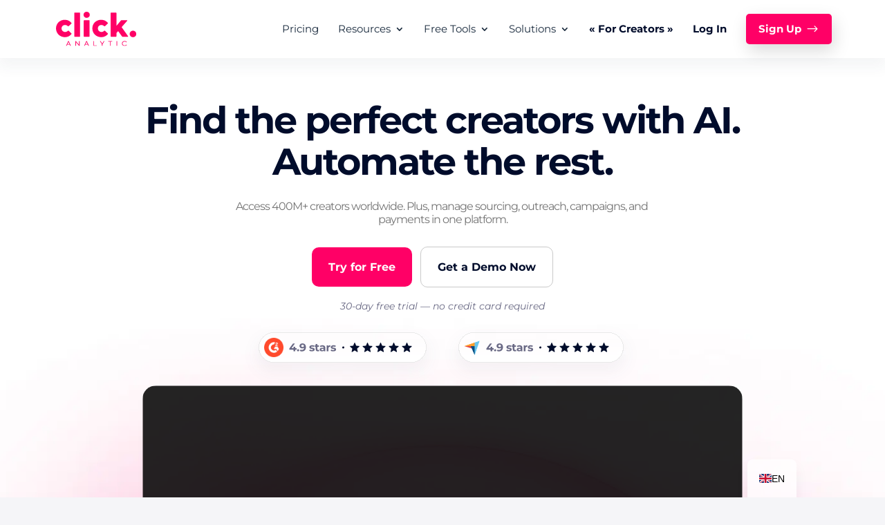

--- FILE ---
content_type: text/html; charset=UTF-8
request_url: https://www.clickanalytic.com/
body_size: 108070
content:


<!DOCTYPE html>
<html lang="en-GB" prefix="og: https://ogp.me/ns#">
<head><meta charset="UTF-8" /><script>if(navigator.userAgent.match(/MSIE|Internet Explorer/i)||navigator.userAgent.match(/Trident\/7\..*?rv:11/i)){var href=document.location.href;if(!href.match(/[?&]nowprocket/)){if(href.indexOf("?")==-1){if(href.indexOf("#")==-1){document.location.href=href+"?nowprocket=1"}else{document.location.href=href.replace("#","?nowprocket=1#")}}else{if(href.indexOf("#")==-1){document.location.href=href+"&nowprocket=1"}else{document.location.href=href.replace("#","&nowprocket=1#")}}}}</script><script>(()=>{class RocketLazyLoadScripts{constructor(){this.v="2.0.4",this.userEvents=["keydown","keyup","mousedown","mouseup","mousemove","mouseover","mouseout","touchmove","touchstart","touchend","touchcancel","wheel","click","dblclick","input"],this.attributeEvents=["onblur","onclick","oncontextmenu","ondblclick","onfocus","onmousedown","onmouseenter","onmouseleave","onmousemove","onmouseout","onmouseover","onmouseup","onmousewheel","onscroll","onsubmit"]}async t(){this.i(),this.o(),/iP(ad|hone)/.test(navigator.userAgent)&&this.h(),this.u(),this.l(this),this.m(),this.k(this),this.p(this),this._(),await Promise.all([this.R(),this.L()]),this.lastBreath=Date.now(),this.S(this),this.P(),this.D(),this.O(),this.M(),await this.C(this.delayedScripts.normal),await this.C(this.delayedScripts.defer),await this.C(this.delayedScripts.async),await this.T(),await this.F(),await this.j(),await this.A(),window.dispatchEvent(new Event("rocket-allScriptsLoaded")),this.everythingLoaded=!0,this.lastTouchEnd&&await new Promise(t=>setTimeout(t,500-Date.now()+this.lastTouchEnd)),this.I(),this.H(),this.U(),this.W()}i(){this.CSPIssue=sessionStorage.getItem("rocketCSPIssue"),document.addEventListener("securitypolicyviolation",t=>{this.CSPIssue||"script-src-elem"!==t.violatedDirective||"data"!==t.blockedURI||(this.CSPIssue=!0,sessionStorage.setItem("rocketCSPIssue",!0))},{isRocket:!0})}o(){window.addEventListener("pageshow",t=>{this.persisted=t.persisted,this.realWindowLoadedFired=!0},{isRocket:!0}),window.addEventListener("pagehide",()=>{this.onFirstUserAction=null},{isRocket:!0})}h(){let t;function e(e){t=e}window.addEventListener("touchstart",e,{isRocket:!0}),window.addEventListener("touchend",function i(o){o.changedTouches[0]&&t.changedTouches[0]&&Math.abs(o.changedTouches[0].pageX-t.changedTouches[0].pageX)<10&&Math.abs(o.changedTouches[0].pageY-t.changedTouches[0].pageY)<10&&o.timeStamp-t.timeStamp<200&&(window.removeEventListener("touchstart",e,{isRocket:!0}),window.removeEventListener("touchend",i,{isRocket:!0}),"INPUT"===o.target.tagName&&"text"===o.target.type||(o.target.dispatchEvent(new TouchEvent("touchend",{target:o.target,bubbles:!0})),o.target.dispatchEvent(new MouseEvent("mouseover",{target:o.target,bubbles:!0})),o.target.dispatchEvent(new PointerEvent("click",{target:o.target,bubbles:!0,cancelable:!0,detail:1,clientX:o.changedTouches[0].clientX,clientY:o.changedTouches[0].clientY})),event.preventDefault()))},{isRocket:!0})}q(t){this.userActionTriggered||("mousemove"!==t.type||this.firstMousemoveIgnored?"keyup"===t.type||"mouseover"===t.type||"mouseout"===t.type||(this.userActionTriggered=!0,this.onFirstUserAction&&this.onFirstUserAction()):this.firstMousemoveIgnored=!0),"click"===t.type&&t.preventDefault(),t.stopPropagation(),t.stopImmediatePropagation(),"touchstart"===this.lastEvent&&"touchend"===t.type&&(this.lastTouchEnd=Date.now()),"click"===t.type&&(this.lastTouchEnd=0),this.lastEvent=t.type,t.composedPath&&t.composedPath()[0].getRootNode()instanceof ShadowRoot&&(t.rocketTarget=t.composedPath()[0]),this.savedUserEvents.push(t)}u(){this.savedUserEvents=[],this.userEventHandler=this.q.bind(this),this.userEvents.forEach(t=>window.addEventListener(t,this.userEventHandler,{passive:!1,isRocket:!0})),document.addEventListener("visibilitychange",this.userEventHandler,{isRocket:!0})}U(){this.userEvents.forEach(t=>window.removeEventListener(t,this.userEventHandler,{passive:!1,isRocket:!0})),document.removeEventListener("visibilitychange",this.userEventHandler,{isRocket:!0}),this.savedUserEvents.forEach(t=>{(t.rocketTarget||t.target).dispatchEvent(new window[t.constructor.name](t.type,t))})}m(){const t="return false",e=Array.from(this.attributeEvents,t=>"data-rocket-"+t),i="["+this.attributeEvents.join("],[")+"]",o="[data-rocket-"+this.attributeEvents.join("],[data-rocket-")+"]",s=(e,i,o)=>{o&&o!==t&&(e.setAttribute("data-rocket-"+i,o),e["rocket"+i]=new Function("event",o),e.setAttribute(i,t))};new MutationObserver(t=>{for(const n of t)"attributes"===n.type&&(n.attributeName.startsWith("data-rocket-")||this.everythingLoaded?n.attributeName.startsWith("data-rocket-")&&this.everythingLoaded&&this.N(n.target,n.attributeName.substring(12)):s(n.target,n.attributeName,n.target.getAttribute(n.attributeName))),"childList"===n.type&&n.addedNodes.forEach(t=>{if(t.nodeType===Node.ELEMENT_NODE)if(this.everythingLoaded)for(const i of[t,...t.querySelectorAll(o)])for(const t of i.getAttributeNames())e.includes(t)&&this.N(i,t.substring(12));else for(const e of[t,...t.querySelectorAll(i)])for(const t of e.getAttributeNames())this.attributeEvents.includes(t)&&s(e,t,e.getAttribute(t))})}).observe(document,{subtree:!0,childList:!0,attributeFilter:[...this.attributeEvents,...e]})}I(){this.attributeEvents.forEach(t=>{document.querySelectorAll("[data-rocket-"+t+"]").forEach(e=>{this.N(e,t)})})}N(t,e){const i=t.getAttribute("data-rocket-"+e);i&&(t.setAttribute(e,i),t.removeAttribute("data-rocket-"+e))}k(t){Object.defineProperty(HTMLElement.prototype,"onclick",{get(){return this.rocketonclick||null},set(e){this.rocketonclick=e,this.setAttribute(t.everythingLoaded?"onclick":"data-rocket-onclick","this.rocketonclick(event)")}})}S(t){function e(e,i){let o=e[i];e[i]=null,Object.defineProperty(e,i,{get:()=>o,set(s){t.everythingLoaded?o=s:e["rocket"+i]=o=s}})}e(document,"onreadystatechange"),e(window,"onload"),e(window,"onpageshow");try{Object.defineProperty(document,"readyState",{get:()=>t.rocketReadyState,set(e){t.rocketReadyState=e},configurable:!0}),document.readyState="loading"}catch(t){console.log("WPRocket DJE readyState conflict, bypassing")}}l(t){this.originalAddEventListener=EventTarget.prototype.addEventListener,this.originalRemoveEventListener=EventTarget.prototype.removeEventListener,this.savedEventListeners=[],EventTarget.prototype.addEventListener=function(e,i,o){o&&o.isRocket||!t.B(e,this)&&!t.userEvents.includes(e)||t.B(e,this)&&!t.userActionTriggered||e.startsWith("rocket-")||t.everythingLoaded?t.originalAddEventListener.call(this,e,i,o):(t.savedEventListeners.push({target:this,remove:!1,type:e,func:i,options:o}),"mouseenter"!==e&&"mouseleave"!==e||t.originalAddEventListener.call(this,e,t.savedUserEvents.push,o))},EventTarget.prototype.removeEventListener=function(e,i,o){o&&o.isRocket||!t.B(e,this)&&!t.userEvents.includes(e)||t.B(e,this)&&!t.userActionTriggered||e.startsWith("rocket-")||t.everythingLoaded?t.originalRemoveEventListener.call(this,e,i,o):t.savedEventListeners.push({target:this,remove:!0,type:e,func:i,options:o})}}J(t,e){this.savedEventListeners=this.savedEventListeners.filter(i=>{let o=i.type,s=i.target||window;return e!==o||t!==s||(this.B(o,s)&&(i.type="rocket-"+o),this.$(i),!1)})}H(){EventTarget.prototype.addEventListener=this.originalAddEventListener,EventTarget.prototype.removeEventListener=this.originalRemoveEventListener,this.savedEventListeners.forEach(t=>this.$(t))}$(t){t.remove?this.originalRemoveEventListener.call(t.target,t.type,t.func,t.options):this.originalAddEventListener.call(t.target,t.type,t.func,t.options)}p(t){let e;function i(e){return t.everythingLoaded?e:e.split(" ").map(t=>"load"===t||t.startsWith("load.")?"rocket-jquery-load":t).join(" ")}function o(o){function s(e){const s=o.fn[e];o.fn[e]=o.fn.init.prototype[e]=function(){return this[0]===window&&t.userActionTriggered&&("string"==typeof arguments[0]||arguments[0]instanceof String?arguments[0]=i(arguments[0]):"object"==typeof arguments[0]&&Object.keys(arguments[0]).forEach(t=>{const e=arguments[0][t];delete arguments[0][t],arguments[0][i(t)]=e})),s.apply(this,arguments),this}}if(o&&o.fn&&!t.allJQueries.includes(o)){const e={DOMContentLoaded:[],"rocket-DOMContentLoaded":[]};for(const t in e)document.addEventListener(t,()=>{e[t].forEach(t=>t())},{isRocket:!0});o.fn.ready=o.fn.init.prototype.ready=function(i){function s(){parseInt(o.fn.jquery)>2?setTimeout(()=>i.bind(document)(o)):i.bind(document)(o)}return"function"==typeof i&&(t.realDomReadyFired?!t.userActionTriggered||t.fauxDomReadyFired?s():e["rocket-DOMContentLoaded"].push(s):e.DOMContentLoaded.push(s)),o([])},s("on"),s("one"),s("off"),t.allJQueries.push(o)}e=o}t.allJQueries=[],o(window.jQuery),Object.defineProperty(window,"jQuery",{get:()=>e,set(t){o(t)}})}P(){const t=new Map;document.write=document.writeln=function(e){const i=document.currentScript,o=document.createRange(),s=i.parentElement;let n=t.get(i);void 0===n&&(n=i.nextSibling,t.set(i,n));const c=document.createDocumentFragment();o.setStart(c,0),c.appendChild(o.createContextualFragment(e)),s.insertBefore(c,n)}}async R(){return new Promise(t=>{this.userActionTriggered?t():this.onFirstUserAction=t})}async L(){return new Promise(t=>{document.addEventListener("DOMContentLoaded",()=>{this.realDomReadyFired=!0,t()},{isRocket:!0})})}async j(){return this.realWindowLoadedFired?Promise.resolve():new Promise(t=>{window.addEventListener("load",t,{isRocket:!0})})}M(){this.pendingScripts=[];this.scriptsMutationObserver=new MutationObserver(t=>{for(const e of t)e.addedNodes.forEach(t=>{"SCRIPT"!==t.tagName||t.noModule||t.isWPRocket||this.pendingScripts.push({script:t,promise:new Promise(e=>{const i=()=>{const i=this.pendingScripts.findIndex(e=>e.script===t);i>=0&&this.pendingScripts.splice(i,1),e()};t.addEventListener("load",i,{isRocket:!0}),t.addEventListener("error",i,{isRocket:!0}),setTimeout(i,1e3)})})})}),this.scriptsMutationObserver.observe(document,{childList:!0,subtree:!0})}async F(){await this.X(),this.pendingScripts.length?(await this.pendingScripts[0].promise,await this.F()):this.scriptsMutationObserver.disconnect()}D(){this.delayedScripts={normal:[],async:[],defer:[]},document.querySelectorAll("script[type$=rocketlazyloadscript]").forEach(t=>{t.hasAttribute("data-rocket-src")?t.hasAttribute("async")&&!1!==t.async?this.delayedScripts.async.push(t):t.hasAttribute("defer")&&!1!==t.defer||"module"===t.getAttribute("data-rocket-type")?this.delayedScripts.defer.push(t):this.delayedScripts.normal.push(t):this.delayedScripts.normal.push(t)})}async _(){await this.L();let t=[];document.querySelectorAll("script[type$=rocketlazyloadscript][data-rocket-src]").forEach(e=>{let i=e.getAttribute("data-rocket-src");if(i&&!i.startsWith("data:")){i.startsWith("//")&&(i=location.protocol+i);try{const o=new URL(i).origin;o!==location.origin&&t.push({src:o,crossOrigin:e.crossOrigin||"module"===e.getAttribute("data-rocket-type")})}catch(t){}}}),t=[...new Map(t.map(t=>[JSON.stringify(t),t])).values()],this.Y(t,"preconnect")}async G(t){if(await this.K(),!0!==t.noModule||!("noModule"in HTMLScriptElement.prototype))return new Promise(e=>{let i;function o(){(i||t).setAttribute("data-rocket-status","executed"),e()}try{if(navigator.userAgent.includes("Firefox/")||""===navigator.vendor||this.CSPIssue)i=document.createElement("script"),[...t.attributes].forEach(t=>{let e=t.nodeName;"type"!==e&&("data-rocket-type"===e&&(e="type"),"data-rocket-src"===e&&(e="src"),i.setAttribute(e,t.nodeValue))}),t.text&&(i.text=t.text),t.nonce&&(i.nonce=t.nonce),i.hasAttribute("src")?(i.addEventListener("load",o,{isRocket:!0}),i.addEventListener("error",()=>{i.setAttribute("data-rocket-status","failed-network"),e()},{isRocket:!0}),setTimeout(()=>{i.isConnected||e()},1)):(i.text=t.text,o()),i.isWPRocket=!0,t.parentNode.replaceChild(i,t);else{const i=t.getAttribute("data-rocket-type"),s=t.getAttribute("data-rocket-src");i?(t.type=i,t.removeAttribute("data-rocket-type")):t.removeAttribute("type"),t.addEventListener("load",o,{isRocket:!0}),t.addEventListener("error",i=>{this.CSPIssue&&i.target.src.startsWith("data:")?(console.log("WPRocket: CSP fallback activated"),t.removeAttribute("src"),this.G(t).then(e)):(t.setAttribute("data-rocket-status","failed-network"),e())},{isRocket:!0}),s?(t.fetchPriority="high",t.removeAttribute("data-rocket-src"),t.src=s):t.src="data:text/javascript;base64,"+window.btoa(unescape(encodeURIComponent(t.text)))}}catch(i){t.setAttribute("data-rocket-status","failed-transform"),e()}});t.setAttribute("data-rocket-status","skipped")}async C(t){const e=t.shift();return e?(e.isConnected&&await this.G(e),this.C(t)):Promise.resolve()}O(){this.Y([...this.delayedScripts.normal,...this.delayedScripts.defer,...this.delayedScripts.async],"preload")}Y(t,e){this.trash=this.trash||[];let i=!0;var o=document.createDocumentFragment();t.forEach(t=>{const s=t.getAttribute&&t.getAttribute("data-rocket-src")||t.src;if(s&&!s.startsWith("data:")){const n=document.createElement("link");n.href=s,n.rel=e,"preconnect"!==e&&(n.as="script",n.fetchPriority=i?"high":"low"),t.getAttribute&&"module"===t.getAttribute("data-rocket-type")&&(n.crossOrigin=!0),t.crossOrigin&&(n.crossOrigin=t.crossOrigin),t.integrity&&(n.integrity=t.integrity),t.nonce&&(n.nonce=t.nonce),o.appendChild(n),this.trash.push(n),i=!1}}),document.head.appendChild(o)}W(){this.trash.forEach(t=>t.remove())}async T(){try{document.readyState="interactive"}catch(t){}this.fauxDomReadyFired=!0;try{await this.K(),this.J(document,"readystatechange"),document.dispatchEvent(new Event("rocket-readystatechange")),await this.K(),document.rocketonreadystatechange&&document.rocketonreadystatechange(),await this.K(),this.J(document,"DOMContentLoaded"),document.dispatchEvent(new Event("rocket-DOMContentLoaded")),await this.K(),this.J(window,"DOMContentLoaded"),window.dispatchEvent(new Event("rocket-DOMContentLoaded"))}catch(t){console.error(t)}}async A(){try{document.readyState="complete"}catch(t){}try{await this.K(),this.J(document,"readystatechange"),document.dispatchEvent(new Event("rocket-readystatechange")),await this.K(),document.rocketonreadystatechange&&document.rocketonreadystatechange(),await this.K(),this.J(window,"load"),window.dispatchEvent(new Event("rocket-load")),await this.K(),window.rocketonload&&window.rocketonload(),await this.K(),this.allJQueries.forEach(t=>t(window).trigger("rocket-jquery-load")),await this.K(),this.J(window,"pageshow");const t=new Event("rocket-pageshow");t.persisted=this.persisted,window.dispatchEvent(t),await this.K(),window.rocketonpageshow&&window.rocketonpageshow({persisted:this.persisted})}catch(t){console.error(t)}}async K(){Date.now()-this.lastBreath>45&&(await this.X(),this.lastBreath=Date.now())}async X(){return document.hidden?new Promise(t=>setTimeout(t)):new Promise(t=>requestAnimationFrame(t))}B(t,e){return e===document&&"readystatechange"===t||(e===document&&"DOMContentLoaded"===t||(e===window&&"DOMContentLoaded"===t||(e===window&&"load"===t||e===window&&"pageshow"===t)))}static run(){(new RocketLazyLoadScripts).t()}}RocketLazyLoadScripts.run()})();</script>
	
<meta http-equiv="X-UA-Compatible" content="IE=edge">
	<link rel="pingback" href="https://www.clickanalytic.com/xmlrpc.php" />

	<script type="rocketlazyloadscript" data-rocket-type="text/javascript">
		document.documentElement.className = 'js';
	</script>

	<meta name="google-site-verification" content="WzkZfpRfFIaw785zh55uBgVj67fEggJHCwIIu5w4Cqw" />
	
	<script id="diviarea-loader">window.DiviPopupData=window.DiviAreaConfig={"zIndex":1000000,"animateSpeed":400,"triggerClassPrefix":"show-popup-","idAttrib":"data-popup","modalIndicatorClass":"is-modal","blockingIndicatorClass":"is-blocking","defaultShowCloseButton":true,"withCloseClass":"with-close","noCloseClass":"no-close","triggerCloseClass":"close","singletonClass":"single","darkModeClass":"dark","noShadowClass":"no-shadow","altCloseClass":"close-alt","popupSelector":".et_pb_section.popup","initializeOnEvent":"et_pb_after_init_modules","popupWrapperClass":"area-outer-wrap","fullHeightClass":"full-height","openPopupClass":"da-overlay-visible","overlayClass":"da-overlay","exitIndicatorClass":"on-exit","hoverTriggerClass":"on-hover","clickTriggerClass":"on-click","onExitDelay":2000,"notMobileClass":"not-mobile","notTabletClass":"not-tablet","notDesktopClass":"not-desktop","baseContext":"body","activePopupClass":"is-open","closeButtonClass":"da-close","withLoaderClass":"with-loader","debug":false,"ajaxUrl":"https:\/\/www.clickanalytic.com\/wp-admin\/admin-ajax.php","sys":[]};var divimode_loader=function(){"use strict";!function(t){t.DiviArea=t.DiviPopup={loaded:!1};var n=t.DiviArea,i=n.Hooks={},o={};function r(t,n,i){var r,e,c;if("string"==typeof t)if(o[t]){if(n)if((r=o[t])&&i)for(c=r.length;c--;)(e=r[c]).callback===n&&e.context===i&&(r[c]=!1);else for(c=r.length;c--;)r[c].callback===n&&(r[c]=!1)}else o[t]=[]}function e(t,n,i,r){if("string"==typeof t){var e={callback:n,priority:i,context:r},c=o[t];c?(c.push(e),c=function(t){var n,i,o,r,e=t.length;for(r=1;r<e;r++)for(n=t[r],i=r;i>0;i--)(o=t[i-1]).priority>n.priority&&(t[i]=o,t[i-1]=n);return t}(c)):c=[e],o[t]=c}}function c(t,n,i){"string"==typeof n&&(n=[n]);var r,e,c=[];for(r=0;r<n.length;r++)Array.prototype.push.apply(c,o[n[r]]);for(e=0;e<c.length;e++){var a=void 0;c[e]&&"function"==typeof c[e].callback&&("filter"===t?void 0!==(a=c[e].callback.apply(c[e].context,i))&&(i[0]=a):c[e].callback.apply(c[e].context,i))}if("filter"===t)return i[0]}i.silent=function(){return i},n.removeFilter=i.removeFilter=function(t,n){r(t,n)},n.removeAction=i.removeAction=function(t,n){r(t,n)},n.applyFilters=i.applyFilters=function(t){for(var n=[],i=arguments.length-1;i-- >0;)n[i]=arguments[i+1];return c("filter",t,n)},n.doAction=i.doAction=function(t){for(var n=[],i=arguments.length-1;i-- >0;)n[i]=arguments[i+1];c("action",t,n)},n.addFilter=i.addFilter=function(n,i,o,r){e(n,i,parseInt(o||10,10),r||t)},n.addAction=i.addAction=function(n,i,o,r){e(n,i,parseInt(o||10,10),r||t)},n.addActionOnce=i.addActionOnce=function(n,i,o,c){e(n,i,parseInt(o||10,10),c||t),e(n,(function(){r(n,i)}),1+parseInt(o||10,10),c||t)}}(window);return{}}();
</script>
<!-- Google Tag Manager for WordPress by gtm4wp.com -->
<script data-cfasync="false" data-pagespeed-no-defer>
	var gtm4wp_datalayer_name = "dataLayer";
	var dataLayer = dataLayer || [];

	const gtm4wp_scrollerscript_debugmode         = false;
	const gtm4wp_scrollerscript_callbacktime      = 100;
	const gtm4wp_scrollerscript_readerlocation    = 150;
	const gtm4wp_scrollerscript_contentelementid  = "content";
	const gtm4wp_scrollerscript_scannertime       = 60;
</script>
<!-- End Google Tag Manager for WordPress by gtm4wp.com -->
<!-- Search Engine Optimization by Rank Math PRO - https://rankmath.com/ -->
<title>Click Analytic: Influencer Marketing Platform for Ecom Brands</title>
<link crossorigin data-rocket-preconnect href="https://www.gstatic.com" rel="preconnect">
<link crossorigin data-rocket-preconnect href="https://www.clarity.ms" rel="preconnect">
<link crossorigin data-rocket-preconnect href="https://www.googletagmanager.com" rel="preconnect">
<link crossorigin data-rocket-preconnect href="https://use.fontawesome.com" rel="preconnect">
<link crossorigin data-rocket-preconnect href="https://static.addtoany.com" rel="preconnect">
<link crossorigin data-rocket-preconnect href="https://analytics.ahrefs.com" rel="preconnect">
<link crossorigin data-rocket-preconnect href="https://tally.so" rel="preconnect">
<link crossorigin data-rocket-preconnect href="https://www.google.com" rel="preconnect">
<link crossorigin data-rocket-preconnect href="https://cdnjs.cloudflare.com" rel="preconnect">
<link crossorigin data-rocket-preconnect href="https://fast.wistia.net" rel="preconnect">
<link crossorigin data-rocket-preconnect href="https://embeds.beehiiv.com" rel="preconnect">
<link crossorigin data-rocket-preload as="font" href="https://www.clickanalytic.com/wp-content/uploads/omgf/et-divi-open-sans-mod-y7bbk/open-sans-normal-latin.woff2" rel="preload">
<link crossorigin data-rocket-preload as="font" href="https://www.clickanalytic.com/wp-content/uploads/omgf/et-builder-googlefonts-cached-223-mod-jkk53/montserrat-italic-latin.woff2" rel="preload">
<link crossorigin data-rocket-preload as="font" href="https://www.clickanalytic.com/wp-content/themes/Divi/core/admin/fonts/modules/all/modules.woff" rel="preload">
<style id="wpr-usedcss">img.emoji{display:inline!important;border:none!important;box-shadow:none!important;height:1em!important;width:1em!important;margin:0 .07em!important;vertical-align:-.1em!important;background:0 0!important;padding:0!important}:where(.wp-block-button__link){border-radius:9999px;box-shadow:none;padding:calc(.667em + 2px) calc(1.333em + 2px);text-decoration:none}:root :where(.wp-block-button .wp-block-button__link.is-style-outline),:root :where(.wp-block-button.is-style-outline>.wp-block-button__link){border:2px solid;padding:.667em 1.333em}:root :where(.wp-block-button .wp-block-button__link.is-style-outline:not(.has-text-color)),:root :where(.wp-block-button.is-style-outline>.wp-block-button__link:not(.has-text-color)){color:currentColor}:root :where(.wp-block-button .wp-block-button__link.is-style-outline:not(.has-background)),:root :where(.wp-block-button.is-style-outline>.wp-block-button__link:not(.has-background)){background-color:initial;background-image:none}:where(.wp-block-calendar table:not(.has-background) th){background:#ddd}:where(.wp-block-columns){margin-bottom:1.75em}:where(.wp-block-columns.has-background){padding:1.25em 2.375em}:where(.wp-block-post-comments input[type=submit]){border:none}:where(.wp-block-cover-image:not(.has-text-color)),:where(.wp-block-cover:not(.has-text-color)){color:#fff}:where(.wp-block-cover-image.is-light:not(.has-text-color)),:where(.wp-block-cover.is-light:not(.has-text-color)){color:#000}:root :where(.wp-block-cover h1:not(.has-text-color)),:root :where(.wp-block-cover h2:not(.has-text-color)),:root :where(.wp-block-cover h3:not(.has-text-color)),:root :where(.wp-block-cover h4:not(.has-text-color)),:root :where(.wp-block-cover h5:not(.has-text-color)),:root :where(.wp-block-cover h6:not(.has-text-color)),:root :where(.wp-block-cover p:not(.has-text-color)){color:inherit}:where(.wp-block-file){margin-bottom:1.5em}:where(.wp-block-file__button){border-radius:2em;display:inline-block;padding:.5em 1em}:where(.wp-block-file__button):is(a):active,:where(.wp-block-file__button):is(a):focus,:where(.wp-block-file__button):is(a):hover,:where(.wp-block-file__button):is(a):visited{box-shadow:none;color:#fff;opacity:.85;text-decoration:none}:where(.wp-block-group.wp-block-group-is-layout-constrained){position:relative}:root :where(.wp-block-image.is-style-rounded img,.wp-block-image .is-style-rounded img){border-radius:9999px}:where(.wp-block-latest-comments:not([style*=line-height] .wp-block-latest-comments__comment)){line-height:1.1}:where(.wp-block-latest-comments:not([style*=line-height] .wp-block-latest-comments__comment-excerpt p)){line-height:1.8}:root :where(.wp-block-latest-posts.is-grid){padding:0}:root :where(.wp-block-latest-posts.wp-block-latest-posts__list){padding-left:0}ul{box-sizing:border-box}:root :where(.wp-block-list.has-background){padding:1.25em 2.375em}:where(.wp-block-navigation.has-background .wp-block-navigation-item a:not(.wp-element-button)),:where(.wp-block-navigation.has-background .wp-block-navigation-submenu a:not(.wp-element-button)){padding:.5em 1em}:where(.wp-block-navigation .wp-block-navigation__submenu-container .wp-block-navigation-item a:not(.wp-element-button)),:where(.wp-block-navigation .wp-block-navigation__submenu-container .wp-block-navigation-submenu a:not(.wp-element-button)),:where(.wp-block-navigation .wp-block-navigation__submenu-container .wp-block-navigation-submenu button.wp-block-navigation-item__content),:where(.wp-block-navigation .wp-block-navigation__submenu-container .wp-block-pages-list__item button.wp-block-navigation-item__content){padding:.5em 1em}:root :where(p.has-background){padding:1.25em 2.375em}:where(p.has-text-color:not(.has-link-color)) a{color:inherit}:where(.wp-block-post-comments-form) input:not([type=submit]),:where(.wp-block-post-comments-form) textarea{border:1px solid #949494;font-family:inherit;font-size:1em}:where(.wp-block-post-comments-form) input:where(:not([type=submit]):not([type=checkbox])),:where(.wp-block-post-comments-form) textarea{padding:calc(.667em + 2px)}:where(.wp-block-post-excerpt){box-sizing:border-box;margin-bottom:var(--wp--style--block-gap);margin-top:var(--wp--style--block-gap)}:where(.wp-block-preformatted.has-background){padding:1.25em 2.375em}:where(.wp-block-search__button){border:1px solid #ccc;padding:6px 10px}:where(.wp-block-search__input){font-family:inherit;font-size:inherit;font-style:inherit;font-weight:inherit;letter-spacing:inherit;line-height:inherit;text-transform:inherit}:where(.wp-block-search__button-inside .wp-block-search__inside-wrapper){border:1px solid #949494;box-sizing:border-box;padding:4px}:where(.wp-block-search__button-inside .wp-block-search__inside-wrapper) .wp-block-search__input{border:none;border-radius:0;padding:0 4px}:where(.wp-block-search__button-inside .wp-block-search__inside-wrapper) .wp-block-search__input:focus{outline:0}:where(.wp-block-search__button-inside .wp-block-search__inside-wrapper) :where(.wp-block-search__button){padding:4px 8px}:root :where(.wp-block-separator.is-style-dots){height:auto;line-height:1;text-align:center}:root :where(.wp-block-separator.is-style-dots):before{color:currentColor;content:"···";font-family:serif;font-size:1.5em;letter-spacing:2em;padding-left:2em}:root :where(.wp-block-site-logo.is-style-rounded){border-radius:9999px}:where(.wp-block-social-links:not(.is-style-logos-only)) .wp-social-link{background-color:#f0f0f0;color:#444}:where(.wp-block-social-links:not(.is-style-logos-only)) .wp-social-link-amazon{background-color:#f90;color:#fff}:where(.wp-block-social-links:not(.is-style-logos-only)) .wp-social-link-bandcamp{background-color:#1ea0c3;color:#fff}:where(.wp-block-social-links:not(.is-style-logos-only)) .wp-social-link-behance{background-color:#0757fe;color:#fff}:where(.wp-block-social-links:not(.is-style-logos-only)) .wp-social-link-bluesky{background-color:#0a7aff;color:#fff}:where(.wp-block-social-links:not(.is-style-logos-only)) .wp-social-link-codepen{background-color:#1e1f26;color:#fff}:where(.wp-block-social-links:not(.is-style-logos-only)) .wp-social-link-deviantart{background-color:#02e49b;color:#fff}:where(.wp-block-social-links:not(.is-style-logos-only)) .wp-social-link-discord{background-color:#5865f2;color:#fff}:where(.wp-block-social-links:not(.is-style-logos-only)) .wp-social-link-dribbble{background-color:#e94c89;color:#fff}:where(.wp-block-social-links:not(.is-style-logos-only)) .wp-social-link-dropbox{background-color:#4280ff;color:#fff}:where(.wp-block-social-links:not(.is-style-logos-only)) .wp-social-link-etsy{background-color:#f45800;color:#fff}:where(.wp-block-social-links:not(.is-style-logos-only)) .wp-social-link-facebook{background-color:#0866ff;color:#fff}:where(.wp-block-social-links:not(.is-style-logos-only)) .wp-social-link-fivehundredpx{background-color:#000;color:#fff}:where(.wp-block-social-links:not(.is-style-logos-only)) .wp-social-link-flickr{background-color:#0461dd;color:#fff}:where(.wp-block-social-links:not(.is-style-logos-only)) .wp-social-link-foursquare{background-color:#e65678;color:#fff}:where(.wp-block-social-links:not(.is-style-logos-only)) .wp-social-link-github{background-color:#24292d;color:#fff}:where(.wp-block-social-links:not(.is-style-logos-only)) .wp-social-link-goodreads{background-color:#eceadd;color:#382110}:where(.wp-block-social-links:not(.is-style-logos-only)) .wp-social-link-google{background-color:#ea4434;color:#fff}:where(.wp-block-social-links:not(.is-style-logos-only)) .wp-social-link-gravatar{background-color:#1d4fc4;color:#fff}:where(.wp-block-social-links:not(.is-style-logos-only)) .wp-social-link-instagram{background-color:#f00075;color:#fff}:where(.wp-block-social-links:not(.is-style-logos-only)) .wp-social-link-lastfm{background-color:#e21b24;color:#fff}:where(.wp-block-social-links:not(.is-style-logos-only)) .wp-social-link-linkedin{background-color:#0d66c2;color:#fff}:where(.wp-block-social-links:not(.is-style-logos-only)) .wp-social-link-mastodon{background-color:#3288d4;color:#fff}:where(.wp-block-social-links:not(.is-style-logos-only)) .wp-social-link-medium{background-color:#000;color:#fff}:where(.wp-block-social-links:not(.is-style-logos-only)) .wp-social-link-meetup{background-color:#f6405f;color:#fff}:where(.wp-block-social-links:not(.is-style-logos-only)) .wp-social-link-patreon{background-color:#000;color:#fff}:where(.wp-block-social-links:not(.is-style-logos-only)) .wp-social-link-pinterest{background-color:#e60122;color:#fff}:where(.wp-block-social-links:not(.is-style-logos-only)) .wp-social-link-pocket{background-color:#ef4155;color:#fff}:where(.wp-block-social-links:not(.is-style-logos-only)) .wp-social-link-reddit{background-color:#ff4500;color:#fff}:where(.wp-block-social-links:not(.is-style-logos-only)) .wp-social-link-skype{background-color:#0478d7;color:#fff}:where(.wp-block-social-links:not(.is-style-logos-only)) .wp-social-link-snapchat{background-color:#fefc00;color:#fff;stroke:#000}:where(.wp-block-social-links:not(.is-style-logos-only)) .wp-social-link-soundcloud{background-color:#ff5600;color:#fff}:where(.wp-block-social-links:not(.is-style-logos-only)) .wp-social-link-spotify{background-color:#1bd760;color:#fff}:where(.wp-block-social-links:not(.is-style-logos-only)) .wp-social-link-telegram{background-color:#2aabee;color:#fff}:where(.wp-block-social-links:not(.is-style-logos-only)) .wp-social-link-threads{background-color:#000;color:#fff}:where(.wp-block-social-links:not(.is-style-logos-only)) .wp-social-link-tiktok{background-color:#000;color:#fff}:where(.wp-block-social-links:not(.is-style-logos-only)) .wp-social-link-tumblr{background-color:#011835;color:#fff}:where(.wp-block-social-links:not(.is-style-logos-only)) .wp-social-link-twitch{background-color:#6440a4;color:#fff}:where(.wp-block-social-links:not(.is-style-logos-only)) .wp-social-link-twitter{background-color:#1da1f2;color:#fff}:where(.wp-block-social-links:not(.is-style-logos-only)) .wp-social-link-vimeo{background-color:#1eb7ea;color:#fff}:where(.wp-block-social-links:not(.is-style-logos-only)) .wp-social-link-vk{background-color:#4680c2;color:#fff}:where(.wp-block-social-links:not(.is-style-logos-only)) .wp-social-link-wordpress{background-color:#3499cd;color:#fff}:where(.wp-block-social-links:not(.is-style-logos-only)) .wp-social-link-whatsapp{background-color:#25d366;color:#fff}:where(.wp-block-social-links:not(.is-style-logos-only)) .wp-social-link-x{background-color:#000;color:#fff}:where(.wp-block-social-links:not(.is-style-logos-only)) .wp-social-link-yelp{background-color:#d32422;color:#fff}:where(.wp-block-social-links:not(.is-style-logos-only)) .wp-social-link-youtube{background-color:red;color:#fff}:where(.wp-block-social-links.is-style-logos-only) .wp-social-link{background:0 0}:where(.wp-block-social-links.is-style-logos-only) .wp-social-link svg{height:1.25em;width:1.25em}:where(.wp-block-social-links.is-style-logos-only) .wp-social-link-amazon{color:#f90}:where(.wp-block-social-links.is-style-logos-only) .wp-social-link-bandcamp{color:#1ea0c3}:where(.wp-block-social-links.is-style-logos-only) .wp-social-link-behance{color:#0757fe}:where(.wp-block-social-links.is-style-logos-only) .wp-social-link-bluesky{color:#0a7aff}:where(.wp-block-social-links.is-style-logos-only) .wp-social-link-codepen{color:#1e1f26}:where(.wp-block-social-links.is-style-logos-only) .wp-social-link-deviantart{color:#02e49b}:where(.wp-block-social-links.is-style-logos-only) .wp-social-link-discord{color:#5865f2}:where(.wp-block-social-links.is-style-logos-only) .wp-social-link-dribbble{color:#e94c89}:where(.wp-block-social-links.is-style-logos-only) .wp-social-link-dropbox{color:#4280ff}:where(.wp-block-social-links.is-style-logos-only) .wp-social-link-etsy{color:#f45800}:where(.wp-block-social-links.is-style-logos-only) .wp-social-link-facebook{color:#0866ff}:where(.wp-block-social-links.is-style-logos-only) .wp-social-link-fivehundredpx{color:#000}:where(.wp-block-social-links.is-style-logos-only) .wp-social-link-flickr{color:#0461dd}:where(.wp-block-social-links.is-style-logos-only) .wp-social-link-foursquare{color:#e65678}:where(.wp-block-social-links.is-style-logos-only) .wp-social-link-github{color:#24292d}:where(.wp-block-social-links.is-style-logos-only) .wp-social-link-goodreads{color:#382110}:where(.wp-block-social-links.is-style-logos-only) .wp-social-link-google{color:#ea4434}:where(.wp-block-social-links.is-style-logos-only) .wp-social-link-gravatar{color:#1d4fc4}:where(.wp-block-social-links.is-style-logos-only) .wp-social-link-instagram{color:#f00075}:where(.wp-block-social-links.is-style-logos-only) .wp-social-link-lastfm{color:#e21b24}:where(.wp-block-social-links.is-style-logos-only) .wp-social-link-linkedin{color:#0d66c2}:where(.wp-block-social-links.is-style-logos-only) .wp-social-link-mastodon{color:#3288d4}:where(.wp-block-social-links.is-style-logos-only) .wp-social-link-medium{color:#000}:where(.wp-block-social-links.is-style-logos-only) .wp-social-link-meetup{color:#f6405f}:where(.wp-block-social-links.is-style-logos-only) .wp-social-link-patreon{color:#000}:where(.wp-block-social-links.is-style-logos-only) .wp-social-link-pinterest{color:#e60122}:where(.wp-block-social-links.is-style-logos-only) .wp-social-link-pocket{color:#ef4155}:where(.wp-block-social-links.is-style-logos-only) .wp-social-link-reddit{color:#ff4500}:where(.wp-block-social-links.is-style-logos-only) .wp-social-link-skype{color:#0478d7}:where(.wp-block-social-links.is-style-logos-only) .wp-social-link-snapchat{color:#fff;stroke:#000}:where(.wp-block-social-links.is-style-logos-only) .wp-social-link-soundcloud{color:#ff5600}:where(.wp-block-social-links.is-style-logos-only) .wp-social-link-spotify{color:#1bd760}:where(.wp-block-social-links.is-style-logos-only) .wp-social-link-telegram{color:#2aabee}:where(.wp-block-social-links.is-style-logos-only) .wp-social-link-threads{color:#000}:where(.wp-block-social-links.is-style-logos-only) .wp-social-link-tiktok{color:#000}:where(.wp-block-social-links.is-style-logos-only) .wp-social-link-tumblr{color:#011835}:where(.wp-block-social-links.is-style-logos-only) .wp-social-link-twitch{color:#6440a4}:where(.wp-block-social-links.is-style-logos-only) .wp-social-link-twitter{color:#1da1f2}:where(.wp-block-social-links.is-style-logos-only) .wp-social-link-vimeo{color:#1eb7ea}:where(.wp-block-social-links.is-style-logos-only) .wp-social-link-vk{color:#4680c2}:where(.wp-block-social-links.is-style-logos-only) .wp-social-link-whatsapp{color:#25d366}:where(.wp-block-social-links.is-style-logos-only) .wp-social-link-wordpress{color:#3499cd}:where(.wp-block-social-links.is-style-logos-only) .wp-social-link-x{color:#000}:where(.wp-block-social-links.is-style-logos-only) .wp-social-link-yelp{color:#d32422}:where(.wp-block-social-links.is-style-logos-only) .wp-social-link-youtube{color:red}:root :where(.wp-block-social-links .wp-social-link a){padding:.25em}:root :where(.wp-block-social-links.is-style-logos-only .wp-social-link a){padding:0}:root :where(.wp-block-social-links.is-style-pill-shape .wp-social-link a){padding-left:.6666666667em;padding-right:.6666666667em}:root :where(.wp-block-tag-cloud.is-style-outline){display:flex;flex-wrap:wrap;gap:1ch}:root :where(.wp-block-tag-cloud.is-style-outline a){border:1px solid;font-size:unset!important;margin-right:0;padding:1ch 2ch;text-decoration:none!important}:root :where(.wp-block-table-of-contents){box-sizing:border-box}:where(.wp-block-term-description){box-sizing:border-box;margin-bottom:var(--wp--style--block-gap);margin-top:var(--wp--style--block-gap)}:where(pre.wp-block-verse){font-family:inherit}.entry-content{counter-reset:footnotes}:root{--wp--preset--font-size--normal:16px;--wp--preset--font-size--huge:42px}html :where(.has-border-color){border-style:solid}html :where([style*=border-top-color]){border-top-style:solid}html :where([style*=border-right-color]){border-right-style:solid}html :where([style*=border-bottom-color]){border-bottom-style:solid}html :where([style*=border-left-color]){border-left-style:solid}html :where([style*=border-width]){border-style:solid}html :where([style*=border-top-width]){border-top-style:solid}html :where([style*=border-right-width]){border-right-style:solid}html :where([style*=border-bottom-width]){border-bottom-style:solid}html :where([style*=border-left-width]){border-left-style:solid}html :where(img[class*=wp-image-]){height:auto;max-width:100%}:where(figure){margin:0 0 1em}html :where(.is-position-sticky){--wp-admin--admin-bar--position-offset:var(--wp-admin--admin-bar--height,0px)}@media screen and (max-width:600px){html :where(.is-position-sticky){--wp-admin--admin-bar--position-offset:0px}}:root :where(.wp-block-image figcaption){color:#555;font-size:13px;text-align:center}:where(.wp-block-group.has-background){padding:1.25em 2.375em}:root :where(.wp-block-template-part.has-background){margin-bottom:0;margin-top:0;padding:1.25em 2.375em}:root{--fa-font-solid:normal 900 1em/1 "Font Awesome 6 Solid";--fa-font-regular:normal 400 1em/1 "Font Awesome 6 Regular";--fa-font-light:normal 300 1em/1 "Font Awesome 6 Light";--fa-font-thin:normal 100 1em/1 "Font Awesome 6 Thin";--fa-font-duotone:normal 900 1em/1 "Font Awesome 6 Duotone";--fa-font-brands:normal 400 1em/1 "Font Awesome 6 Brands"}:root{--wp--preset--aspect-ratio--square:1;--wp--preset--aspect-ratio--4-3:4/3;--wp--preset--aspect-ratio--3-4:3/4;--wp--preset--aspect-ratio--3-2:3/2;--wp--preset--aspect-ratio--2-3:2/3;--wp--preset--aspect-ratio--16-9:16/9;--wp--preset--aspect-ratio--9-16:9/16;--wp--preset--color--black:#000000;--wp--preset--color--cyan-bluish-gray:#abb8c3;--wp--preset--color--white:#ffffff;--wp--preset--color--pale-pink:#f78da7;--wp--preset--color--vivid-red:#cf2e2e;--wp--preset--color--luminous-vivid-orange:#ff6900;--wp--preset--color--luminous-vivid-amber:#fcb900;--wp--preset--color--light-green-cyan:#7bdcb5;--wp--preset--color--vivid-green-cyan:#00d084;--wp--preset--color--pale-cyan-blue:#8ed1fc;--wp--preset--color--vivid-cyan-blue:#0693e3;--wp--preset--color--vivid-purple:#9b51e0;--wp--preset--gradient--vivid-cyan-blue-to-vivid-purple:linear-gradient(135deg,rgba(6, 147, 227, 1) 0%,rgb(155, 81, 224) 100%);--wp--preset--gradient--light-green-cyan-to-vivid-green-cyan:linear-gradient(135deg,rgb(122, 220, 180) 0%,rgb(0, 208, 130) 100%);--wp--preset--gradient--luminous-vivid-amber-to-luminous-vivid-orange:linear-gradient(135deg,rgba(252, 185, 0, 1) 0%,rgba(255, 105, 0, 1) 100%);--wp--preset--gradient--luminous-vivid-orange-to-vivid-red:linear-gradient(135deg,rgba(255, 105, 0, 1) 0%,rgb(207, 46, 46) 100%);--wp--preset--gradient--very-light-gray-to-cyan-bluish-gray:linear-gradient(135deg,rgb(238, 238, 238) 0%,rgb(169, 184, 195) 100%);--wp--preset--gradient--cool-to-warm-spectrum:linear-gradient(135deg,rgb(74, 234, 220) 0%,rgb(151, 120, 209) 20%,rgb(207, 42, 186) 40%,rgb(238, 44, 130) 60%,rgb(251, 105, 98) 80%,rgb(254, 248, 76) 100%);--wp--preset--gradient--blush-light-purple:linear-gradient(135deg,rgb(255, 206, 236) 0%,rgb(152, 150, 240) 100%);--wp--preset--gradient--blush-bordeaux:linear-gradient(135deg,rgb(254, 205, 165) 0%,rgb(254, 45, 45) 50%,rgb(107, 0, 62) 100%);--wp--preset--gradient--luminous-dusk:linear-gradient(135deg,rgb(255, 203, 112) 0%,rgb(199, 81, 192) 50%,rgb(65, 88, 208) 100%);--wp--preset--gradient--pale-ocean:linear-gradient(135deg,rgb(255, 245, 203) 0%,rgb(182, 227, 212) 50%,rgb(51, 167, 181) 100%);--wp--preset--gradient--electric-grass:linear-gradient(135deg,rgb(202, 248, 128) 0%,rgb(113, 206, 126) 100%);--wp--preset--gradient--midnight:linear-gradient(135deg,rgb(2, 3, 129) 0%,rgb(40, 116, 252) 100%);--wp--preset--font-size--small:13px;--wp--preset--font-size--medium:20px;--wp--preset--font-size--large:36px;--wp--preset--font-size--x-large:42px;--wp--preset--spacing--20:0.44rem;--wp--preset--spacing--30:0.67rem;--wp--preset--spacing--40:1rem;--wp--preset--spacing--50:1.5rem;--wp--preset--spacing--60:2.25rem;--wp--preset--spacing--70:3.38rem;--wp--preset--spacing--80:5.06rem;--wp--preset--shadow--natural:6px 6px 9px rgba(0, 0, 0, .2);--wp--preset--shadow--deep:12px 12px 50px rgba(0, 0, 0, .4);--wp--preset--shadow--sharp:6px 6px 0px rgba(0, 0, 0, .2);--wp--preset--shadow--outlined:6px 6px 0px -3px rgba(255, 255, 255, 1),6px 6px rgba(0, 0, 0, 1);--wp--preset--shadow--crisp:6px 6px 0px rgba(0, 0, 0, 1)}:root{--wp--style--global--content-size:823px;--wp--style--global--wide-size:1080px}:where(body){margin:0}:where(.is-layout-flex){gap:.5em}:where(.is-layout-grid){gap:.5em}body{padding-top:0;padding-right:0;padding-bottom:0;padding-left:0}:root :where(.wp-element-button,.wp-block-button__link){background-color:#32373c;border-width:0;color:#fff;font-family:inherit;font-size:inherit;line-height:inherit;padding:calc(.667em + 2px) calc(1.333em + 2px);text-decoration:none}:where(.wp-block-post-template.is-layout-flex){gap:1.25em}:where(.wp-block-post-template.is-layout-grid){gap:1.25em}:where(.wp-block-columns.is-layout-flex){gap:2em}:where(.wp-block-columns.is-layout-grid){gap:2em}:root :where(.wp-block-pullquote){font-size:1.5em;line-height:1.6}.swiper-button-next,.swiper-button-prev{position:absolute;top:50%;width:calc(var(--swiper-navigation-size)/ 44 * 27);height:var(--swiper-navigation-size);margin-top:calc(0px - (var(--swiper-navigation-size)/ 2));z-index:10;cursor:pointer;display:flex;align-items:center;justify-content:center;color:var(--swiper-navigation-color,var(--swiper-theme-color))}.swiper-button-next:after,.swiper-button-prev:after{font-family:swiper-icons;font-size:var(--swiper-navigation-size);text-transform:none!important;letter-spacing:0;text-transform:none;font-variant:initial;line-height:1}.swiper-button-prev{left:10px;right:auto}.swiper-button-prev:after{content:'prev'}.swiper-button-next{right:10px;left:auto}.swiper-button-next:after{content:'next'}.swiper-pagination-bullet{width:8px;height:8px;display:inline-block;border-radius:50%;background:#000;opacity:.2}button.swiper-pagination-bullet{border:none;margin:0;padding:0;box-shadow:none;-webkit-appearance:none;appearance:none}.swiper-container{width:100%;height:100%}.swiper-slide{text-align:center;font-size:18px;background:#fff;display:-webkit-box;display:-ms-flexbox;display:-webkit-flex;display:flex;-webkit-box-pack:center;-ms-flex-pack:center;-webkit-justify-content:center;justify-content:center;-webkit-box-align:center;-ms-flex-align:center;-webkit-align-items:center;align-items:center}.swiper-button-next:after{display:none}.swiper-slide img{display:block;width:100%;height:100%;object-fit:cover}.swiper-pagination{position:relative;margin:15px;width:100%!important}.swiper-pagination-bullet{margin:3px}.swiper-button-next,.swiper-button-prev{padding:20px;background-color:#5f1dcb;position:absolute;top:44%!important}.clearfix::after{content:"";clear:both;display:table}*,figcaption::after,figcaption::before{-webkit-box-sizing:border-box;box-sizing:border-box}.clearfix:after,.clearfix:before{display:table;content:''}.grid figure{position:relative;float:left;overflow:hidden;margin:10px 1%;min-width:320px;max-width:480px;max-height:360px;width:48%;background:#3085a3;text-align:center;cursor:pointer}.grid figure figcaption::after,.grid figure figcaption::before{pointer-events:none}.grid figure span{word-spacing:-0.15em;font-weight:300}.simple-banner{width:100%;text-align:center;position:relative;display:block}.simple-banner .simple-banner-text{font-weight:700;padding:10px 20px;position:relative}.slick-next,.slick-prev{font-size:0;line-height:0;position:absolute;top:50%;display:block;width:20px;height:20px;padding:0;-webkit-transform:translate(0,-50%);-ms-transform:translate(0,-50%);transform:translate(0,-50%);cursor:pointer;color:transparent;border:none;outline:0;background:0 0}.slick-next:focus,.slick-next:hover,.slick-prev:focus,.slick-prev:hover{color:transparent;outline:0;background:0 0}.slick-next:focus:before,.slick-next:hover:before,.slick-prev:focus:before,.slick-prev:hover:before{opacity:1}.slick-next.slick-disabled:before,.slick-prev.slick-disabled:before{opacity:.25}.slick-next:before,.slick-prev:before{font-family:slick;font-size:20px;line-height:1;opacity:.75;color:#fff;-webkit-font-smoothing:antialiased;-moz-osx-font-smoothing:grayscale}.slick-prev{left:-25px}[dir=rtl] .slick-prev{right:-25px;left:auto}.slick-prev:before{content:'←'}[dir=rtl] .slick-prev:before{content:'→'}.slick-next{right:-25px}[dir=rtl] .slick-next{right:auto;left:-25px}.slick-next:before{content:'→'}[dir=rtl] .slick-next:before{content:'←'}.slick-dotted.slick-slider{margin-bottom:30px}.slick-dots{position:absolute;bottom:-25px;display:block;width:100%;padding:0;margin:0;list-style:none;text-align:center}.slick-dots li{position:relative;display:inline-block;width:20px;height:20px;margin:0 5px;padding:0;cursor:pointer}.slick-dots li button{font-size:0;line-height:0;display:block;width:20px;height:20px;padding:5px;cursor:pointer;color:transparent;border:0;outline:0;background:0 0}.slick-dots li button:focus,.slick-dots li button:hover{outline:0}.slick-dots li button:focus:before,.slick-dots li button:hover:before{opacity:1}.slick-dots li button:before{font-family:slick;font-size:6px;line-height:20px;position:absolute;top:0;left:0;width:20px;height:20px;content:'•';text-align:center;opacity:.25;color:#000;-webkit-font-smoothing:antialiased;-moz-osx-font-smoothing:grayscale}.slick-dots li.slick-active button:before{opacity:.75;color:#000}.mfp-bg{top:0;left:0;width:100%;height:100%;z-index:1042;overflow:hidden;position:fixed;background:#0b0b0b;opacity:.8}.mfp-wrap{top:0;left:0;width:100%;height:100%;z-index:1043;position:fixed;outline:0!important;-webkit-backface-visibility:hidden}.mfp-container{text-align:center;position:absolute;width:100%;height:100%;left:0;top:0;padding:0 8px;box-sizing:border-box}.mfp-container:before{content:'';display:inline-block;height:100%;vertical-align:middle}.mfp-zoom-out-cur,.mfp-zoom-out-cur .mfp-image-holder .mfp-close{cursor:-moz-zoom-out;cursor:-webkit-zoom-out;cursor:zoom-out}.mfp-zoom{cursor:pointer;cursor:-webkit-zoom-in;cursor:-moz-zoom-in;cursor:zoom-in}.mfp-arrow,.mfp-close,.mfp-counter,.mfp-preloader{-webkit-user-select:none;-moz-user-select:none;user-select:none}.mfp-s-ready .mfp-preloader{display:none}.mfp-s-error .mfp-content{display:none}button.mfp-arrow,button.mfp-close{overflow:visible;cursor:pointer;background:0 0;border:0;-webkit-appearance:none;display:block;outline:0;padding:0;z-index:1046;box-shadow:none;touch-action:manipulation}.mfp-counter{position:absolute;top:0;right:0;color:#ccc;font-size:12px;line-height:18px;white-space:nowrap}.mfp-arrow{position:absolute;opacity:.65;margin:0;top:50%;margin-top:-55px;padding:0;width:90px;height:110px;-webkit-tap-highlight-color:transparent}.mfp-arrow:active{margin-top:-54px}.mfp-arrow:focus,.mfp-arrow:hover{opacity:1}.mfp-arrow:after,.mfp-arrow:before{content:'';display:block;width:0;height:0;position:absolute;left:0;top:0;margin-top:35px;margin-left:35px;border:inset transparent}.mfp-arrow:after{border-top-width:13px;border-bottom-width:13px;top:8px}.mfp-arrow:before{border-top-width:21px;border-bottom-width:21px;opacity:.7}.mfp-arrow-left{left:0}.mfp-arrow-left:after{border-right:17px solid #fff;margin-left:31px}.mfp-arrow-left:before{margin-left:25px;border-right:27px solid #3f3f3f}.mfp-arrow-right{right:0}.mfp-arrow-right:after{border-left:17px solid #fff;margin-left:39px}.mfp-arrow-right:before{border-left:27px solid #3f3f3f}.mfp-iframe-scaler iframe{position:absolute;display:block;top:0;left:0;width:100%;height:100%;box-shadow:0 0 8px rgba(0,0,0,.6);background:#000}img.mfp-img{width:auto;max-width:100%;height:auto;display:block;line-height:0;box-sizing:border-box;padding:40px 0;margin:0 auto}.mfp-figure{line-height:0}.mfp-figure:after{content:'';position:absolute;left:0;top:40px;bottom:40px;display:block;right:0;width:auto;height:auto;z-index:-1;box-shadow:0 0 8px rgba(0,0,0,.6);background:#444}@media screen and (max-width:800px) and (orientation:landscape),screen and (max-height:300px){.mfp-img-mobile .mfp-image-holder{padding-left:0;padding-right:0}.mfp-img-mobile img.mfp-img{padding:0}.mfp-img-mobile .mfp-figure:after{top:0;bottom:0}.mfp-img-mobile .mfp-figure small{display:inline;margin-left:5px}.mfp-img-mobile .mfp-bottom-bar{background:rgba(0,0,0,.6);bottom:0;margin:0;top:auto;padding:3px 5px;position:fixed;box-sizing:border-box}.mfp-img-mobile .mfp-bottom-bar:empty{padding:0}.mfp-img-mobile .mfp-counter{right:5px;top:3px}.mfp-img-mobile .mfp-close{top:0;right:0;width:35px;height:35px;line-height:35px;background:rgba(0,0,0,.6);position:fixed;text-align:center;padding:0}}@media all and (max-width:900px){.mfp-arrow{-webkit-transform:scale(.75);transform:scale(.75)}.mfp-arrow-left{-webkit-transform-origin:0;transform-origin:0}.mfp-arrow-right{-webkit-transform-origin:100%;transform-origin:100%}.mfp-container{padding-left:6px;padding-right:6px}}.dcm-lightbox-enabled .dcm-lightbox-ctrl{cursor:pointer}.dcm-container.dir-rtl .slick-dots{direction:rtl}.dcm-carousel-item{border-style:solid;border-width:0;position:relative}.dcm-carousel-item figure{position:relative}.dcm-carousel-item figure img{width:100%}.dcm-container.equal-height-on .slick-track .dcm-twitter-feed-item,.dcm-container.equal-height-on .slick-track .dcm-twitter-feed-item-inner{height:100%;width:100%!important}.dcm-container-jq.equal-height-on:not(.slick-vertical) .slick-track,.dcm-container-js.equal-height-on .slick-slider:not(.slick-vertical) .slick-track{display:flex!important}.dcm-container-jq.equal-height-on:not(.slick-vertical) .slick-track .slick-slide,.dcm-container-js.equal-height-on .slick-slider:not(.slick-vertical) .slick-track .slick-slide{height:auto!important}.dcm-container-jq.equal-height-on:not(.slick-vertical) .slick-track .dcm-carousel-item,.dcm-container-jq.equal-height-on:not(.slick-vertical) .slick-track .dcm-equal-height,.dcm-container-jq.equal-height-on:not(.slick-vertical) .slick-track .et_pb_module,.dcm-container-jq.equal-height-on:not(.slick-vertical) .slick-track .et_pb_module>div,.dcm-container-jq.equal-height-on:not(.slick-vertical) .slick-track .et_pb_module_inner,.dcm-container-jq.equal-height-on:not(.slick-vertical) .slick-track .slick-slide>div,.dcm-container-jq.equal-height-on:not(.slick-vertical) .slick-track .wdcl_et_pb_module,.dcm-container-js.equal-height-on .slick-slider:not(.slick-vertical) .slick-track .dcm-carousel-item,.dcm-container-js.equal-height-on .slick-slider:not(.slick-vertical) .slick-track .dcm-equal-height,.dcm-container-js.equal-height-on .slick-slider:not(.slick-vertical) .slick-track .et_pb_module,.dcm-container-js.equal-height-on .slick-slider:not(.slick-vertical) .slick-track .et_pb_module>div,.dcm-container-js.equal-height-on .slick-slider:not(.slick-vertical) .slick-track .et_pb_module_inner,.dcm-container-js.equal-height-on .slick-slider:not(.slick-vertical) .slick-track .slick-slide>div,.dcm-container-js.equal-height-on .slick-slider:not(.slick-vertical) .slick-track .wdcl_et_pb_module{height:100%;width:100%!important}.dcm-container .slick-vertical .slick-track{padding:0!important}.dcm-container.equal-height-on .slick-vertical .slick-track,.dcm-container.equal-height-on.slick-vertical .slick-track{display:block!important}.dcm-container .slick-list{transition:.3s ease-in-out}.dcm-container.slick-vertical .slick-slide{border:0!important}.dcm-container.slick-slider.slick-dotted{margin-bottom:0}.dcm-container *{vertical-align:middle!important}.dcm-container figure{margin:0}.dcm-container .slick-arrow{cursor:not-allowed!important;z-index:999}.dcm-container .slick-arrow:after,.dcm-container .slick-arrow:before{color:inherit!important;content:attr(data-icon)!important;font-family:ETmodules!important;line-height:1.35;vertical-align:middle}.dcm-container .slick-arrow.slick-disabled{cursor:not-allowed!important}.dcm-container .slick-dots{padding:0!important}.dcm-container .slick-dots li{height:auto!important;padding:0!important;width:auto!important}.dcm-container .slick-dots li button{padding:0!important;transition:all .2s ease}.dcm-container .slick-dots li button:before{display:none;opacity:1!important}[class*=wdcl_].et_pb_module .et_pb_button{transition:all .2s ease!important}.dcm-overlay{height:100%;left:0;pointer-events:none;position:absolute;top:0;transition:all .1s;width:100%;z-index:9}.dcm-overlay:after{align-items:center;bottom:0;content:attr(data-icon);display:flex;font-family:ETmodules;height:60px;justify-content:center;left:0;margin:auto;position:absolute;right:0;top:0;transition:all .2s;width:60px;z-index:999}.dcm-centered--highlighted .slick-slide{transform:scale(.8)}.dcm-centered--highlighted .slick-slide.slick-center{transform:scale(1)}@font-face{font-family:'Open Sans';font-style:normal;font-weight:300;font-display:swap;src:url('https://www.clickanalytic.com/wp-content/uploads/omgf/et-divi-open-sans-mod-y7bbk/open-sans-normal-latin.woff2') format('woff2');unicode-range:U+0000-00FF,U+0131,U+0152-0153,U+02BB-02BC,U+02C6,U+02DA,U+02DC,U+0304,U+0308,U+0329,U+2000-206F,U+2074,U+20AC,U+2122,U+2191,U+2193,U+2212,U+2215,U+FEFF,U+FFFD}@font-face{font-family:'Open Sans';font-style:normal;font-weight:400;font-display:swap;src:url('https://www.clickanalytic.com/wp-content/uploads/omgf/et-divi-open-sans-mod-y7bbk/open-sans-normal-latin.woff2') format('woff2');unicode-range:U+0000-00FF,U+0131,U+0152-0153,U+02BB-02BC,U+02C6,U+02DA,U+02DC,U+0304,U+0308,U+0329,U+2000-206F,U+2074,U+20AC,U+2122,U+2191,U+2193,U+2212,U+2215,U+FEFF,U+FFFD}@font-face{font-family:'Open Sans';font-style:normal;font-weight:700;font-display:swap;src:url('https://www.clickanalytic.com/wp-content/uploads/omgf/et-divi-open-sans-mod-y7bbk/open-sans-normal-latin.woff2') format('woff2');unicode-range:U+0000-00FF,U+0131,U+0152-0153,U+02BB-02BC,U+02C6,U+02DA,U+02DC,U+0304,U+0308,U+0329,U+2000-206F,U+2074,U+20AC,U+2122,U+2191,U+2193,U+2212,U+2215,U+FEFF,U+FFFD}@font-face{font-family:'Open Sans';font-style:normal;font-weight:800;font-display:swap;src:url('https://www.clickanalytic.com/wp-content/uploads/omgf/et-divi-open-sans-mod-y7bbk/open-sans-normal-latin.woff2') format('woff2');unicode-range:U+0000-00FF,U+0131,U+0152-0153,U+02BB-02BC,U+02C6,U+02DA,U+02DC,U+0304,U+0308,U+0329,U+2000-206F,U+2074,U+20AC,U+2122,U+2191,U+2193,U+2212,U+2215,U+FEFF,U+FFFD}.fa{font-family:var(--fa-style-family,"Font Awesome 6 Free");font-weight:var(--fa-style,900)}.fa,.fa-solid{-moz-osx-font-smoothing:grayscale;-webkit-font-smoothing:antialiased;display:var(--fa-display,inline-block);font-style:normal;font-variant:normal;line-height:1;text-rendering:auto}.fa-star:before{content:"\f005"}:root{--fa-font-brands:normal 400 1em/1 "Font Awesome 6 Brands"}:root{--fa-font-regular:normal 400 1em/1 "Font Awesome 6 Free"}:root{--fa-font-solid:normal 900 1em/1 "Font Awesome 6 Free"}@font-face{font-family:"Font Awesome 6 Free";font-style:normal;font-weight:900;font-display:swap;src:url(https://use.fontawesome.com/releases/v6.0.0/webfonts/fa-solid-900.woff2) format("woff2"),url(https://use.fontawesome.com/releases/v6.0.0/webfonts/fa-solid-900.ttf) format("truetype")}.fa-solid{font-family:"Font Awesome 6 Free";font-weight:900}@font-face{font-family:"Font Awesome 5 Free";font-display:swap;font-weight:900;src:url(https://use.fontawesome.com/releases/v6.0.0/webfonts/fa-solid-900.woff2) format("woff2"),url(https://use.fontawesome.com/releases/v6.0.0/webfonts/fa-solid-900.ttf) format("truetype")}@font-face{font-family:FontAwesome;font-display:swap;src:url(https://use.fontawesome.com/releases/v6.0.0/webfonts/fa-solid-900.woff2) format("woff2"),url(https://use.fontawesome.com/releases/v6.0.0/webfonts/fa-solid-900.ttf) format("truetype")}.divi8_content_carousel_item img{display:block;height:363px}.divi8_content_carousel_item p{height:auto;font-family:Inter;font-size:16px;font-style:normal;font-weight:400;line-height:160%;color:#536171}.divi8_content_carousel_item span{width:auto;height:auto;font-size:20px}.divi8_content_carousel_item a,.divi8_content_carousel_item span{color:#303143;font-family:Inter;font-style:normal;font-weight:500;line-height:150%}.divi8_content_carousel_item a{background-color:#fff!important;font-size:16px;text-align:center}.divi8_content_carousel_item{border:1px solid #e0e0e0}.grid{position:relative;margin:0 auto;padding:1em 0 4em;max-width:1000px;list-style:none;text-align:center}.swiper-button-next{position:relative;left:auto;right:auto}.thumbnail{cursor:pointer}.lightbox{display:none;position:fixed;top:0;left:0;width:100%;height:100%;background:rgba(0,0,0,.7);-ms-flex-pack:center;justify-content:center;-ms-flex-align:center;align-items:center;z-index:99}.lightbox iframe{width:60%;height:60%}.divi8_logo_carousel_item img{display:block;border-radius:6px}.divi8_logo_carousel_item a{color:#000;background-color:#dfdfdf!important}.divi8_logo_carousel_item{background-color:#fff}.divi8_logo_carousel_item .swiper-button-prev,.swiper-button-next{position:relative;left:auto;right:auto}.divi8_logo_carousel_item .swiper-button-next:after,.swiper-button-prev:after{display:none}.divi8_image_carousel_item img{display:block;border-radius:16px}.divi8_image_carousel_item span{font-size:24px;font-weight:600}.divi8_image_carousel_item p,.divi8_image_carousel_item span{color:#fff;font-family:Inter;font-style:normal;line-height:normal}.divi8_image_carousel_item p{font-size:16px;font-weight:500}.swiper-slide{background-color:transparent}.divi8_image_carousel_item a{color:#000;background-color:#dfdfdf!important}.divi8_image_carousel_item{background-color:#fff}.swiper-button-next,.swiper-button-prev{position:relative;left:auto;right:auto}.swiper-button-next:after,.swiper-button-prev:after{display:none}*,figcaption:after,figcaption:before{-webkit-box-sizing:border-box;box-sizing:border-box}.clearfix:after,.clearfix:before{display:table;content:""}.clearfix:after{clear:both}.grid{margin:0 auto;padding:1em 0 4em;max-width:1000px;list-style:none}.grid,.grid figure{position:relative;text-align:center}.grid figure{float:left;overflow:hidden;margin:10px 1%;min-width:320px;max-width:480px;max-height:360px;width:48%;background:#3085a3;cursor:pointer}.grid figure img{position:relative;display:block;min-height:100%;max-width:100%;opacity:.8}.grid figure figcaption{padding:2em;color:#fff;text-transform:uppercase;font-size:1.25em;-webkit-backface-visibility:hidden;backface-visibility:hidden}.grid figure figcaption:after,.grid figure figcaption:before{pointer-events:none}.grid figure figcaption,.grid figure figcaption>a{position:absolute;top:0;left:0;width:100%;height:100%}.grid figure figcaption>a{z-index:1000;text-indent:200%;white-space:nowrap;font-size:0;opacity:0}.grid figure span{word-spacing:-.15em;font-weight:300}.grid figure span span{font-weight:800}.grid figure p,.grid figure span{margin:0}.grid figure p{letter-spacing:1px;font-size:68.5%}@media screen and (max-width:50em){.grid figure{display:inline-block;float:none;margin:10px auto;width:100%}}.clearfix:after{content:"";clear:both;display:table}.divi8_content_carousel_item{margin-bottom:2.75%!important}.pac_dtoc_body_area{border-style:solid}.divi_table_of_contents ul{padding-bottom:0!important}.divi_table_of_contents>ul{padding-left:0!important}.divi_table_of_contents li{width:-webkit-fit-content;width:-moz-fit-content;width:fit-content;max-width:100%;border-style:solid;overflow:visible!important}.divi_table_of_contents a{font-size:15px;line-height:18px}.pac_dtoc_title{-ms-flex-preferred-size:50%;flex-basis:50%;-ms-flex-positive:1;flex-grow:1;font-size:24px;line-height:28px;color:#fff}html{scroll-behavior:auto}.divi_table_of_contents span:hover+a{color:#2ea3f2!important}.divi_table_of_contents span{cursor:pointer}.divi_table_of_contents li div:hover{color:#2ea3f2!important}.divi_table_of_contents a:after{content:"";display:block;width:0;height:1px;background:#2ea3f2;-webkit-transition:width .3s;-o-transition:width .3s;transition:width .3s}.divi_table_of_contents li.active a:after,.divi_table_of_contents span:hover+a:after{width:100%}.pac_dtoc_clear_keyword_input{position:absolute;top:calc(50% - 12px);right:15px;font-size:25px;font-weight:900;padding:0 5px;cursor:pointer}.pac_dtoc_body_area.inside .divi_table_of_contents ul{list-style-position:inside}.pac_dtoc_body_area.inside .divi_table_of_contents ul li div{display:-ms-inline-flexbox;display:inline-flex;padding-left:7px;width:calc(100% - 50px)}.pac_dtoc_body_area.inside .divi_table_of_contents ul li{width:100%}.divi_table_of_contents ul li div{position:relative}.divi_table_of_contents ul li div span{position:absolute;top:0;left:0;width:100%;height:100%;z-index:99}.pac_dtoc_body_area .divi_table_of_contents ul li{text-align:left}@font-face{font-family:Montserrat;font-style:italic;font-weight:400;font-display:swap;src:url('https://www.clickanalytic.com/wp-content/uploads/omgf/et-builder-googlefonts-cached-223-mod-jkk53/montserrat-italic-latin.woff2') format('woff2');unicode-range:U+0000-00FF,U+0131,U+0152-0153,U+02BB-02BC,U+02C6,U+02DA,U+02DC,U+0304,U+0308,U+0329,U+2000-206F,U+2074,U+20AC,U+2122,U+2191,U+2193,U+2212,U+2215,U+FEFF,U+FFFD}@font-face{font-family:Montserrat;font-style:normal;font-weight:300;font-display:swap;src:url('https://www.clickanalytic.com/wp-content/uploads/omgf/et-builder-googlefonts-cached-223-mod-jkk53/montserrat-normal-latin.woff2') format('woff2');unicode-range:U+0000-00FF,U+0131,U+0152-0153,U+02BB-02BC,U+02C6,U+02DA,U+02DC,U+0304,U+0308,U+0329,U+2000-206F,U+2074,U+20AC,U+2122,U+2191,U+2193,U+2212,U+2215,U+FEFF,U+FFFD}@font-face{font-family:Montserrat;font-style:normal;font-weight:400;font-display:swap;src:url('https://www.clickanalytic.com/wp-content/uploads/omgf/et-builder-googlefonts-cached-223-mod-jkk53/montserrat-normal-latin.woff2') format('woff2');unicode-range:U+0000-00FF,U+0131,U+0152-0153,U+02BB-02BC,U+02C6,U+02DA,U+02DC,U+0304,U+0308,U+0329,U+2000-206F,U+2074,U+20AC,U+2122,U+2191,U+2193,U+2212,U+2215,U+FEFF,U+FFFD}@font-face{font-family:Montserrat;font-style:normal;font-weight:500;font-display:swap;src:url('https://www.clickanalytic.com/wp-content/uploads/omgf/et-builder-googlefonts-cached-223-mod-jkk53/montserrat-normal-latin.woff2') format('woff2');unicode-range:U+0000-00FF,U+0131,U+0152-0153,U+02BB-02BC,U+02C6,U+02DA,U+02DC,U+0304,U+0308,U+0329,U+2000-206F,U+2074,U+20AC,U+2122,U+2191,U+2193,U+2212,U+2215,U+FEFF,U+FFFD}@font-face{font-family:Montserrat;font-style:normal;font-weight:700;font-display:swap;src:url('https://www.clickanalytic.com/wp-content/uploads/omgf/et-builder-googlefonts-cached-223-mod-jkk53/montserrat-normal-latin.woff2') format('woff2');unicode-range:U+0000-00FF,U+0131,U+0152-0153,U+02BB-02BC,U+02C6,U+02DA,U+02DC,U+0304,U+0308,U+0329,U+2000-206F,U+2074,U+20AC,U+2122,U+2191,U+2193,U+2212,U+2215,U+FEFF,U+FFFD}@font-face{font-family:Montserrat;font-style:normal;font-weight:800;font-display:swap;src:url('https://www.clickanalytic.com/wp-content/uploads/omgf/et-builder-googlefonts-cached-223-mod-jkk53/montserrat-normal-latin.woff2') format('woff2');unicode-range:U+0000-00FF,U+0131,U+0152-0153,U+02BB-02BC,U+02C6,U+02DA,U+02DC,U+0304,U+0308,U+0329,U+2000-206F,U+2074,U+20AC,U+2122,U+2191,U+2193,U+2212,U+2215,U+FEFF,U+FFFD}@font-face{font-family:Montserrat;font-style:normal;font-weight:900;font-display:swap;src:url('https://www.clickanalytic.com/wp-content/uploads/omgf/et-builder-googlefonts-cached-223-mod-jkk53/montserrat-normal-latin.woff2') format('woff2');unicode-range:U+0000-00FF,U+0131,U+0152-0153,U+02BB-02BC,U+02C6,U+02DA,U+02DC,U+0304,U+0308,U+0329,U+2000-206F,U+2074,U+20AC,U+2122,U+2191,U+2193,U+2212,U+2215,U+FEFF,U+FFFD}.trp-floating-switcher{display:flex;flex-direction:column-reverse;position:fixed;z-index:99999;overflow:hidden;padding:var(--switcher-padding,10px);border:var(--border,none);border-radius:var(--border-radius,8px);background:var(--bg,#fff);width:var(--switcher-width,auto);top:var(--top,unset);right:var(--right,unset);bottom:var(--bottom,unset);left:var(--left,unset);box-shadow:0 10px 20px 0 #0000000D}.trp-floating-switcher .trp-switcher-dropdown-list{flex-direction:column-reverse}.trp-shortcode-switcher__wrapper{position:relative;border:none}.trp-shortcode-overlay{position:absolute;left:0;top:0;z-index:9999}.trp-language-switcher-inner{display:flex}.trp-floating-switcher .trp-language-switcher-inner{flex-direction:column-reverse}.trp-switcher-dropdown-list{display:flex;overflow-y:hidden;transition:max-height .2s ease-in-out;max-height:0;transition-duration:var(--transition-duration)}.trp-ls-dropdown.is-open .trp-switcher-dropdown-list,.trp-ls-dropdown[aria-expanded=true] .trp-switcher-dropdown-list{overflow-y:auto;max-height:min(350px,70vh);-webkit-overflow-scrolling:touch;scrollbar-width:thin;scrollbar-color:var(--text) transparent}.trp-ls-dropdown.is-transitioning .trp-switcher-dropdown-list{overflow-y:hidden!important}.trp-shortcode-overlay:focus{outline:0}.trp-shortcode-overlay:focus-visible{outline:2px solid var(--text);outline-offset:2px}.trp-shortcode-overlay .trp-language-item:focus{outline:0}.trp-shortcode-overlay .trp-language-item:focus-visible{outline:2px solid var(--text);outline-offset:2px}.trp-language-item{display:flex;align-items:center;gap:8px;padding:7px 16px;text-decoration:none;min-height:19px;box-sizing:content-box}.trp-language-item:hover{background:var(--bg-hover,#f3f3f3)}.trp-language-item:hover .trp-language-item-name{color:var(--text-hover,#000)}.trp-language-item__current{pointer-events:none;cursor:default}.trp-language-item-name{display:inline-block;white-space:nowrap;overflow:hidden;text-overflow:ellipsis;color:var(--text,#000);font-size:var(--font-size, 14px);line-height:1.2;font-family:-apple-system,BlinkMacSystemFont,"Segoe UI",Roboto,Oxygen-Sans,Ubuntu,Cantarell,"Helvetica Neue",sans-serif;font-weight:400}.trp-flag-image{border-radius:var(--flag-radius,0)!important;aspect-ratio:var(--aspect-ratio,4/3)!important;width:var(--flag-size,18px)!important;display:inline-block!important;height:auto!important}.trp-switcher-dropdown-list::-webkit-scrollbar{width:6px}.trp-switcher-dropdown-list::-webkit-scrollbar-track{background:0 0}.trp-switcher-dropdown-list::-webkit-scrollbar-thumb{background-color:var(--text);border-radius:4px}.trp-switcher-dropdown-list::-webkit-scrollbar-thumb:hover{background-color:var(--text-hover)}@media (prefers-reduced-motion:reduce){.trp-switcher-dropdown-list{transition:none!important}}.wp-pagenavi{clear:both}.wp-pagenavi a,.wp-pagenavi span{text-decoration:none;border:1px solid #bfbfbf;padding:3px 5px;margin:2px}.wp-pagenavi a:hover,.wp-pagenavi span.current{border-color:#000}.wp-pagenavi span.current{font-weight:700}.a2a_kit a:empty{display:none}a,address,body,center,code,div,em,fieldset,font,form,h1,h2,h3,h4,h5,h6,html,i,iframe,img,ins,label,legend,li,object,p,s,span,strong,ul,var{margin:0;padding:0;border:0;outline:0;font-size:100%;-ms-text-size-adjust:100%;-webkit-text-size-adjust:100%;vertical-align:baseline;background:0 0}body{line-height:1}ul{list-style:none}figure{margin:0}table{border-collapse:collapse;border-spacing:0}article,footer,header,nav,section{display:block}body{font-family:'Open Sans',Arial,sans-serif;font-size:14px;color:#666;background-color:#fff;line-height:1.7em;font-weight:500;-webkit-font-smoothing:antialiased;-moz-osx-font-smoothing:grayscale}body.et_cover_background{background-size:cover!important;background-position:top!important;background-repeat:no-repeat!important;background-attachment:fixed}a{color:#2ea3f2}a,a:hover{text-decoration:none}p{padding-bottom:1em}p:not(.has-background):last-of-type{padding-bottom:0}strong{font-weight:700}em,i{font-style:italic}code{font-family:'Courier New',monospace;margin-bottom:10px}ins{text-decoration:none}embed,iframe,object,video{max-width:100%}h1,h2,h3,h4,h5,h6{color:#333;padding-bottom:10px;line-height:1em;font-weight:500}h1 a,h2 a,h3 a,h4 a,h5 a,h6 a{color:inherit}h1{font-size:30px}h2{font-size:26px}h3{font-size:22px}h4{font-size:18px}h5{font-size:16px}h6{font-size:14px}input{-webkit-appearance:none}input[type=checkbox]{-webkit-appearance:checkbox}input[type=radio]{-webkit-appearance:radio}input.text,input.title,input[type=email],input[type=password],input[type=tel],input[type=text],select,textarea{background-color:#fff;border:1px solid #bbb;padding:2px;color:#4e4e4e}input.text:focus,input.title:focus,input[type=text]:focus,select:focus,textarea:focus{border-color:#2d3940;color:#3e3e3e}input.text,input.title,input[type=text],select,textarea{margin:0}textarea{padding:4px}button,input,select,textarea{font-family:inherit}img{max-width:100%;height:auto}.clear{clear:both}br.clear{margin:0;padding:0}.pagination{clear:both}#main-content{background-color:#fff}.container{width:80%;max-width:1080px;margin:auto}body:not(.et-tb) #main-content .container,body:not(.et-tb-has-header) #main-content .container{padding-top:58px}.entry-content table:not(.variations){border:1px solid #eee;margin:0 0 15px;text-align:left;width:100%}.entry-content tr th{color:#555;font-weight:700;padding:9px 24px}#left-area ul,.entry-content ul,.et-l--body ul,.et-l--footer ul,.et-l--header ul{list-style-type:disc;padding:0 0 23px 1em;line-height:26px}#left-area ul li ul{padding:2px 0 2px 20px}#left-area ul.products{padding:0!important;line-height:1.7!important;list-style:none!important}#wpadminbar{z-index:100001}#left-area .post-meta{font-size:14px;padding-bottom:15px}#left-area .post-meta a{text-decoration:none;color:#666}.single .post{padding-bottom:25px}body.single .et_audio_content{margin-bottom:-6px}.page.et_pb_pagebuilder_layout #main-content{background-color:transparent}body #main-content .et_builder_inner_content>h1,body #main-content .et_builder_inner_content>h2,body #main-content .et_builder_inner_content>h3,body #main-content .et_builder_inner_content>h4,body #main-content .et_builder_inner_content>h5,body #main-content .et_builder_inner_content>h6{line-height:1.4em}body #main-content .et_builder_inner_content>p{line-height:1.7em}@media (min-width:981px){#left-area{width:79.125%;padding-bottom:23px}#main-content .container:before{content:"";position:absolute;top:0;height:100%;width:1px;background-color:#e2e2e2}.et_no_sidebar #left-area{float:none;width:100%!important}.et_no_sidebar #main-content .container:before{display:none}}@media (max-width:980px){#page-container{padding-top:80px}.et-tb #page-container{padding-top:0!important}#left-area{width:100%!important}#main-content .container:before{display:none!important}}body.et_fixed_nav.et_boxed_layout #page-container{padding-top:80px}body.et_fixed_nav.et_boxed_layout.et-tb #page-container{padding-top:0!important}.et_boxed_layout #page-container{-webkit-box-shadow:0 0 10px 0 rgba(0,0,0,.2);box-shadow:0 0 10px 0 rgba(0,0,0,.2)}.et_boxed_layout #page-container,.et_boxed_layout #page-container .container,.et_boxed_layout #page-container .et_pb_row,.et_boxed_layout.et_pb_pagebuilder_layout.single #page-container .et_pb_row,.et_fixed_nav.et_boxed_layout #page-container #main-header,.et_fixed_nav.et_boxed_layout #page-container #top-header{width:90%;max-width:1200px;margin:auto}.et_boxed_layout.et_vertical_nav #page-container{max-width:1425px}.et_boxed_layout.et_vertical_nav #page-container #top-header{width:auto;max-width:none}.et_boxed_layout.et_vertical_right.et_vertical_fixed #main-header{opacity:0}.et_boxed_layout.et_vertical_right.et_vertical_fixed #page-container #main-header.et_vertical_menu_set{opacity:1;-webkit-transition:opacity .4s ease-in-out;transition:opacity .4s ease-in-out}.wp-pagenavi{text-align:right;border-top:1px solid #e2e2e2;padding-top:13px;clear:both;margin-bottom:30px}.wp-pagenavi a,.wp-pagenavi span{color:#666;margin:0 5px;text-decoration:none;font-size:14px!important;font-weight:400!important;border:none!important}.wp-pagenavi a:hover,.wp-pagenavi span.current{color:#2ea3f2!important;color:#2ea3f2}.et_pb_text_align_left .wp-pagenavi{text-align:left}.et_pb_text_align_center .wp-pagenavi{text-align:center}.et_pb_text_align_right .wp-pagenavi{text-align:right}.single-project #left-area{padding-bottom:50px}.single .et_pb_post{margin-bottom:27px}.et_pb_pagebuilder_layout .entry-content,.et_pb_pagebuilder_layout .et_pb_post .entry-content{margin-bottom:0!important;padding-top:0}ul.et_pb_side_nav,ul.et_pb_side_nav *{-webkit-box-sizing:border-box;box-sizing:border-box}ul.et_pb_side_nav{-webkit-border-top-left-radius:5px;-webkit-border-bottom-left-radius:5px;-moz-border-radius-topleft:5px;-moz-border-radius-bottomleft:5px;border-top-left-radius:5px;border-bottom-left-radius:5px;position:fixed;right:0;top:50%;width:40px;background:rgba(0,0,0,.4);padding:10px;z-index:99999;display:block;opacity:0}ul.et_pb_side_nav li.side_nav_item{padding:7px}ul.et_pb_side_nav .side_nav_item a{display:block;background-color:hsla(0,0%,100%,.5);text-indent:-9999px;border-radius:7px;margin-right:10px;height:7px;width:7px}ul.et_pb_side_nav.et-visible{opacity:1;-webkit-animation:1.5s cubic-bezier(.77,0,.175,1) fadeInRight;animation:1.5s cubic-bezier(.77,0,.175,1) fadeInRight}ul.et_pb_side_nav .side_nav_item a.active{background-color:#fff!important}.et_pb_scroll_top:before{content:"2"}.et_pb_scroll_top.et-visible{opacity:1;-webkit-animation:1s cubic-bezier(.77,0,.175,1) fadeInRight;animation:1s cubic-bezier(.77,0,.175,1) fadeInRight}.et_pb_scroll_top.et-hidden{opacity:0;-webkit-animation:1s cubic-bezier(.77,0,.175,1) fadeOutRight;animation:1s cubic-bezier(.77,0,.175,1) fadeOutRight}.woocommerce .woocommerce-error{background:#2ea3f2}.woocommerce #content input.button,.woocommerce #content input.button.alt,.woocommerce #content input.button.alt:hover,.woocommerce #content input.button:hover,.woocommerce a.button,.woocommerce a.button.alt,.woocommerce a.button.alt:hover,.woocommerce a.button:hover,.woocommerce button.button,.woocommerce button.button.alt,.woocommerce button.button.alt.disabled,.woocommerce button.button.alt.disabled:hover,.woocommerce button.button.alt:hover,.woocommerce input.button,.woocommerce input.button.alt,.woocommerce input.button.alt:hover,.woocommerce input.button:hover,.woocommerce-page #content input.button,.woocommerce-page #content input.button.alt,.woocommerce-page #content input.button.alt:hover,.woocommerce-page a.button,.woocommerce-page a.button.alt,.woocommerce-page a.button.alt:hover,.woocommerce-page a.button:hover,.woocommerce-page button.button,.woocommerce-page button.button.alt,.woocommerce-page button.button.alt.disabled,.woocommerce-page button.button.alt.disabled:hover,.woocommerce-page button.button.alt:hover,.woocommerce-page button.button:hover,.woocommerce-page input.button,.woocommerce-page input.button.alt,.woocommerce-page input.button.alt:hover,.woocommerce-page input.button:hover{color:#2ea3f2}.woocommerce #content input.button,.woocommerce #content input.button.alt,.woocommerce a.button,.woocommerce a.button.alt,.woocommerce button.button,.woocommerce button.button.alt,.woocommerce button.button.alt.disabled,.woocommerce button.button:disabled,.woocommerce button.button:disabled[disabled],.woocommerce input.button,.woocommerce input.button.alt,.woocommerce-page #content input.button,.woocommerce-page #content input.button.alt,.woocommerce-page a.button,.woocommerce-page a.button.alt,.woocommerce-page button.button,.woocommerce-page button.button.alt,.woocommerce-page button.button.alt.disabled,.woocommerce-page input.button,.woocommerce-page input.button.alt{font-size:20px;font-weight:500;padding:.3em 1em;line-height:1.7em!important;background:0 0;position:relative;border:2px solid;border-radius:3px;-webkit-transition:.2s;transition:all .2s}.woocommerce a.button.alt,.woocommerce-page a.button.alt{border-color:#2ea3f2}.woocommerce #content input.button.alt:hover,.woocommerce #content input.button:hover,.woocommerce a.button.alt:hover,.woocommerce a.button:hover,.woocommerce button.button.alt.disabled:hover,.woocommerce button.button.alt:hover,.woocommerce button.button:disabled:hover,.woocommerce button.button:hover,.woocommerce input.button.alt:hover,.woocommerce input.button:hover,.woocommerce-page #content input.button.alt:hover,.woocommerce-page #content input.button:hover,.woocommerce-page a.button.alt:hover,.woocommerce-page a.button:hover,.woocommerce-page button.button.alt.disabled:hover,.woocommerce-page button.button.alt:hover,.woocommerce-page button.button:disabled:hover,.woocommerce-page button.button:hover,.woocommerce-page input.button.alt:hover,.woocommerce-page input.button:hover{border:2px solid transparent;padding:.3em 2em .3em 1em}.woocommerce #content input.button.alt:hover,.woocommerce #content input.button:hover,.woocommerce a.button.alt:hover,.woocommerce a.button:hover,.woocommerce button.button.alt.disabled:hover,.woocommerce button.button.alt:hover,.woocommerce button.button:hover,.woocommerce input.button.alt:hover,.woocommerce input.button:hover,.woocommerce-page #content input.button.alt:hover,.woocommerce-page #content input.button:hover,.woocommerce-page a.button.alt:hover,.woocommerce-page a.button:hover,.woocommerce-page button.button.alt.disabled:hover,.woocommerce-page button.button.alt:hover,.woocommerce-page button.button:hover,.woocommerce-page input.button.alt:hover,.woocommerce-page input.button:hover{background:rgba(0,0,0,.05)}.woocommerce #content input.button.alt:after,.woocommerce #content input.button:after,.woocommerce #content input.button:before,.woocommerce a.button.alt:after,.woocommerce a.button:after,.woocommerce a.button:before,.woocommerce button.button.alt:after,.woocommerce button.button:before,.woocommerce button.button:not(.button-confirm):after,.woocommerce input.button.alt:after,.woocommerce input.button:after,.woocommerce input.button:before,.woocommerce-page #content input.button.alt:after,.woocommerce-page #content input.button:after,.woocommerce-page #content input.button:before,.woocommerce-page a.button.alt:after,.woocommerce-page a.button:after,.woocommerce-page a.button:before,.woocommerce-page button.button.alt:after,.woocommerce-page button.button:before,.woocommerce-page button.button:not(.button-confirm):after,.woocommerce-page input.button.alt:after,.woocommerce-page input.button:after,.woocommerce-page input.button:before{font-family:ETmodules;font-size:32px;line-height:1em;content:"\35";opacity:0;position:absolute;margin-left:-1em;-webkit-transition:.2s;transition:all .2s}.woocommerce #content input.button:before,.woocommerce a.button:before,.woocommerce button.button:before,.woocommerce input.button:before,.woocommerce-page #content input.button:before,.woocommerce-page a.button:before,.woocommerce-page button.button:before,.woocommerce-page input.button:before{display:none}.woocommerce #content input.button.alt:hover:after,.woocommerce #content input.button:hover:after,.woocommerce a.button.alt:hover:after,.woocommerce a.button:hover:after,.woocommerce button.button.alt:hover:after,.woocommerce button.button:hover:after,.woocommerce input.button.alt:hover:after,.woocommerce input.button:hover:after,.woocommerce-page #content input.button.alt:hover:after,.woocommerce-page #content input.button:hover:after,.woocommerce-page a.button.alt:hover:after,.woocommerce-page a.button:hover:after,.woocommerce-page button.button.alt:hover:after,.woocommerce-page button.button:hover:after,.woocommerce-page input.button.alt:hover:after,.woocommerce-page input.button:hover:after{opacity:1;margin-left:0}.woocommerce input.button,.woocommerce input.button:hover{padding:.3em 1em!important}.entry-content address{line-height:24px;margin-bottom:12px}.product_meta{border:solid #dadada;border-width:1px 0 0;font-size:14px;color:#666;padding-top:6px}#content-area table th,#content-area table tr{padding:.857em .587em;max-width:100%}.woocommerce form .form-row textarea::-webkit-input-placeholder{color:#999}.woocommerce form .form-row textarea::-moz-placeholder{color:#999}.woocommerce form .form-row textarea:-ms-input-placeholder{color:#999}.woocommerce form .form-row textarea::-ms-input-placeholder{color:#999}.woocommerce form .form-row textarea::placeholder{color:#999}.woocommerce form .form-row textarea{-webkit-appearance:none;background-color:#eee;max-width:100%;border-width:0;border-radius:0;color:#999;font-size:14px;padding:16px;line-height:1.7em;border-style:solid}body.woocommerce .woocommerce-tabs{border:1px solid #d9d9d9;margin:30px 0 45px}.woocommerce-error{-webkit-box-shadow:none!important;box-shadow:none!important;text-shadow:none!important;font-size:18px!important;color:#fff!important;padding:15px!important;border:none}.woocommerce-error:before{display:none!important;color:#fff!important}.woocommerce form.checkout_coupon{border-color:#eee}@media (max-width:767px){.woocommerce .form-row{float:none!important;width:auto!important}}.comment-reply-link{color:#2ea3f2}.comment-reply-link:hover{background:rgba(0,0,0,.05)}.comment-reply-link:hover:after{opacity:1;margin-left:0}.widget_search input#s{padding:.7em;height:40px!important;margin:0;font-size:14px;line-height:normal!important;border:1px solid #ddd;color:#666}.widget_search #s{width:100%;border-radius:3px}#et-secondary-menu li,#top-menu li{word-wrap:break-word}.et_mobile_menu,.nav li ul{border-color:#2ea3f2}.mobile_menu_bar:after,.mobile_menu_bar:before{color:#2ea3f2}#main-header{-webkit-transition:background-color .4s,color .4s,opacity .4s ease-in-out,-webkit-transform .4s;transition:background-color .4s,color .4s,opacity .4s ease-in-out,-webkit-transform .4s;transition:background-color .4s,color .4s,transform .4s,opacity .4s ease-in-out;transition:background-color .4s,color .4s,transform .4s,opacity .4s ease-in-out,-webkit-transform .4s}#main-header.et-disabled-animations *{-webkit-transition-duration:0s!important;transition-duration:0s!important}.container{text-align:left;position:relative}.et_fixed_nav.et_show_nav #page-container{padding-top:80px}.et_fixed_nav.et_show_nav.et-tb #page-container{padding-top:0!important}.et_fixed_nav.et_show_nav.et_secondary_nav_enabled #page-container{padding-top:111px}.et_fixed_nav #main-header{position:fixed}.et_header_style_left #et-top-navigation{padding-top:33px}.et_header_style_left #et-top-navigation nav>ul>li>a{padding-bottom:33px}.et_header_style_left .logo_container{position:absolute;height:100%;width:100%}.et_header_style_left #et-top-navigation .mobile_menu_bar{padding-bottom:24px}#logo{width:auto;-webkit-transition:.4s ease-in-out;transition:all .4s ease-in-out;margin-bottom:0;max-height:54%;display:inline-block;float:none;vertical-align:middle;-webkit-transform:translateZ(0)}.et_pb_svg_logo #logo{height:54%}.logo_container{-webkit-transition:.4s ease-in-out;transition:all .4s ease-in-out}span.logo_helper{display:inline-block;height:100%;vertical-align:middle;width:0}.safari .centered-inline-logo-wrap{-webkit-transform:translateZ(0);-webkit-transition:.4s ease-in-out;transition:all .4s ease-in-out}#et-define-logo-wrap img{width:100%}.gecko #et-define-logo-wrap.svg-logo{position:relative!important}#top-menu,#top-menu-nav{line-height:0}#et-top-navigation{font-weight:600}.et_fixed_nav #et-top-navigation{-webkit-transition:.4s ease-in-out;transition:all .4s ease-in-out}#top-menu,nav#top-menu-nav,nav.et-menu-nav{float:left}#top-menu li{display:inline-block;font-size:14px;padding-right:22px}#top-menu>li:last-child{padding-right:0}#top-menu a{color:rgba(0,0,0,.6);text-decoration:none;display:block;position:relative;-webkit-transition:opacity .4s ease-in-out,background-color .4s ease-in-out;transition:opacity .4s ease-in-out,background-color .4s ease-in-out}#top-menu-nav>ul>li>a:hover{opacity:.7;-webkit-transition:.4s ease-in-out;transition:all .4s ease-in-out}#et_top_search{float:right;margin:3px 0 0 22px;position:relative;display:block;width:18px}.et_search_form_container{-webkit-animation:none;animation:none;-o-animation:none}.container.et_search_form_container{position:relative;opacity:0;height:1px}.container.et_search_form_container.et_pb_search_visible{z-index:999;-webkit-animation:1s cubic-bezier(.77,0,.175,1) fadeInTop;animation:1s cubic-bezier(.77,0,.175,1) fadeInTop}.et_pb_search_visible.et_pb_no_animation{opacity:1}.et_pb_search_form_hidden{-webkit-animation:1s cubic-bezier(.77,0,.175,1) fadeOutTop;animation:1s cubic-bezier(.77,0,.175,1) fadeOutTop}span.et_close_search_field{display:block;width:30px;height:30px;z-index:99999;position:absolute;right:0;cursor:pointer;top:0;bottom:0;margin:auto}span.et_close_search_field:after{font-family:ETmodules;content:"\4d";speak:none;font-weight:400;-webkit-font-feature-settings:normal;font-feature-settings:normal;font-variant:normal;text-transform:none;line-height:1;-webkit-font-smoothing:antialiased;font-size:32px;display:inline-block;-webkit-box-sizing:border-box;box-sizing:border-box}.container.et_menu_container{z-index:99}.container.et_search_form_container.et_pb_search_form_hidden{z-index:1!important}.container.et_pb_menu_hidden{z-index:-1}input[type=search]::-webkit-search-cancel-button{-webkit-appearance:none}#et-top-navigation{float:right}#top-menu li li{padding:0 20px;margin:0}#top-menu li li a{padding:6px 20px;width:200px}.nav li.et-touch-hover>ul{opacity:1;visibility:visible}#et-secondary-nav .menu-item-has-children>a:first-child:after,#top-menu .menu-item-has-children>a:first-child:after{font-family:ETmodules;content:"3";font-size:16px;position:absolute;right:0;top:0;font-weight:800}#et-secondary-nav .menu-item-has-children>a:first-child,#top-menu .menu-item-has-children>a:first-child{padding-right:20px}#top-menu li .menu-item-has-children>a:first-child{padding-right:40px}#top-menu li .menu-item-has-children>a:first-child:after{right:20px;top:6px}#top-menu li.mega-menu{position:inherit}#top-menu li.mega-menu>ul{padding:30px 20px;position:absolute!important;width:100%;left:0!important}#top-menu li.mega-menu ul li{margin:0;float:left!important;display:block!important;padding:0!important}#top-menu li.mega-menu>ul>li:nth-of-type(4n){clear:right}#top-menu li.mega-menu>ul>li:nth-of-type(4n+1){clear:left}#top-menu li.mega-menu ul li li{width:100%}#top-menu li.mega-menu li>ul{-webkit-animation:none!important;animation:none!important;padding:0;border:none;left:auto;top:auto;width:90%!important;position:relative;-webkit-box-shadow:none;box-shadow:none}#top-menu li.mega-menu li ul{visibility:visible;opacity:1;display:none}#top-menu li.mega-menu.et-hover li ul{display:block}#top-menu li.mega-menu.et-hover>ul{opacity:1!important;visibility:visible!important}#top-menu li.mega-menu>ul>li>a{width:90%;padding:0 20px 10px}#top-menu li.mega-menu>ul>li>a:first-child{padding-top:0!important;font-weight:700;border-bottom:1px solid rgba(0,0,0,.03)}#top-menu li.mega-menu>ul>li>a:first-child:hover{background-color:transparent!important}#top-menu li.mega-menu li>a{width:100%}#top-menu li.mega-menu.mega-menu-parent li li,#top-menu li.mega-menu.mega-menu-parent li>a{width:100%!important}#top-menu li.mega-menu.mega-menu-parent li>.sub-menu{float:left;width:100%!important}#top-menu li.mega-menu>ul>li{width:25%;margin:0}#top-menu li.mega-menu .menu-item-has-children>a:first-child:after{display:none}#top-menu li.mega-menu>ul>li>ul>li{width:100%;margin:0}#et_mobile_nav_menu{float:right;display:none}.et_toggle_slide_menu:after,.mobile_menu_bar:before{content:"\61";font-size:32px;left:0;position:relative;top:0;cursor:pointer}.et_pb_menu_hidden #top-menu{opacity:0;-webkit-animation:1s cubic-bezier(.77,0,.175,1) fadeOutBottom;animation:1s cubic-bezier(.77,0,.175,1) fadeOutBottom}.et_pb_menu_visible #top-menu{z-index:99;opacity:1;-webkit-animation:1s cubic-bezier(.77,0,.175,1) fadeInBottom;animation:1s cubic-bezier(.77,0,.175,1) fadeInBottom}.et_pb_menu_hidden #top-menu,.et_pb_menu_hidden .mobile_menu_bar{opacity:0;-webkit-animation:1s cubic-bezier(.77,0,.175,1) fadeOutBottom;animation:1s cubic-bezier(.77,0,.175,1) fadeOutBottom}.et_pb_menu_visible #top-menu,.et_pb_menu_visible .mobile_menu_bar{z-index:99;opacity:1;-webkit-animation:1s cubic-bezier(.77,0,.175,1) fadeInBottom;animation:1s cubic-bezier(.77,0,.175,1) fadeInBottom}.et_pb_no_animation #top-menu,.et_pb_no_animation .mobile_menu_bar,.et_pb_no_animation.et_search_form_container{animation:none!important;-o-animation:none!important;-webkit-animation:none!important;-moz-animation:none!important}body.admin-bar.et_fixed_nav #main-header{top:32px}body.et_fixed_nav.et_secondary_nav_enabled #main-header{top:30px}body.admin-bar.et_fixed_nav.et_secondary_nav_enabled #main-header{top:63px}@media (min-width:981px){.et_hide_fixed_logo #main-header.et-fixed-header .logo_container,.et_hide_primary_logo #main-header:not(.et-fixed-header) .logo_container{height:0;opacity:0;-webkit-transition:.4s ease-in-out;transition:all .4s ease-in-out}.et_hide_fixed_logo #main-header.et-fixed-header .centered-inline-logo-wrap,.et_hide_primary_logo #main-header:not(.et-fixed-header) .centered-inline-logo-wrap{height:0;opacity:0;padding:0}.et-animated-content#page-container{-webkit-transition:margin-top .4s ease-in-out;transition:margin-top .4s ease-in-out}.et_hide_nav #page-container{-webkit-transition:none;transition:none}.et_fullwidth_nav .et_close_search_field{right:30px}#main-header.et-fixed-header{-webkit-box-shadow:0 0 7px rgba(0,0,0,.1)!important;box-shadow:0 0 7px rgba(0,0,0,.1)!important}.et_header_style_left .et-fixed-header #et-top-navigation{padding-top:20px}.et_header_style_left .et-fixed-header #et-top-navigation nav>ul>li>a{padding-bottom:20px}.et_hide_nav.et_fixed_nav #main-header{opacity:0}.et_hide_nav.et_fixed_nav .et-fixed-header#main-header{-webkit-transform:translateY(0)!important;transform:translateY(0)!important;opacity:1}.et_hide_nav .centered-inline-logo-wrap,.et_hide_nav.et_fixed_nav #main-header{-webkit-transition-duration:.7s;transition-duration:.7s}.et_hide_nav #page-container{padding-top:0!important}.et_primary_nav_dropdown_animation_fade #et-top-navigation ul li:hover>ul,.et_secondary_nav_dropdown_animation_fade #et-secondary-nav li:hover>ul{-webkit-transition:.2s ease-in-out;transition:all .2s ease-in-out}.et_fullwidth_nav #main-header .container{width:100%;max-width:100%;padding-right:32px;padding-left:30px}}@media (max-width:980px){.et_pb_text_align_center-tablet .wp-pagenavi{text-align:center}.et_fixed_nav.et_show_nav #page-container,.et_fixed_nav.et_show_nav.et_secondary_nav_enabled #page-container{padding-top:80px}.et_fixed_nav.et_show_nav.et-tb #page-container{padding-top:0!important}#top-menu{display:none}.et_hide_nav.et_fixed_nav #main-header{-webkit-transform:translateY(0)!important;transform:translateY(0)!important;opacity:1}#et-top-navigation{margin-right:0;-webkit-transition:none;transition:none}.et_fixed_nav #main-header{position:absolute}.et_header_style_left #et-top-navigation,.et_header_style_left .et-fixed-header #et-top-navigation{padding-top:24px;display:block}.et_fixed_nav #main-header{-webkit-transition:none;transition:none}#logo,#main-header,.container,.logo_container{-webkit-transition:none;transition:none}.et_header_style_left #logo{max-width:50%}#et_top_search{margin:0 35px 0 0;float:left}#et_mobile_nav_menu{display:block}.footer-widget:nth-child(n){width:46.25%!important;margin:0 7.5% 7.5% 0!important}}@media print{#page-container{padding-top:0!important}#main-header,#top-header{position:relative!important;top:auto!important;right:auto!important;bottom:auto!important;left:auto!important}}.footer-widget h4{color:#2ea3f2}.footer-widget li:before{border-color:#2ea3f2}#main-footer{background-color:#222}.footer-widget{float:left;color:#fff}.last{margin-right:0}.footer-widget .widget_adsensewidget ins{min-width:160px}#footer-bottom{background-color:#1f1f1f;background-color:rgba(0,0,0,.32);padding:15px 0 5px}#footer-bottom a{-webkit-transition:.4s ease-in-out;transition:all .4s ease-in-out}.et_header_style_split #et-top-navigation{padding-top:33px}.et_header_style_split #et-top-navigation nav>ul>li>a{padding-bottom:33px;z-index:3}.et_header_style_split #main-header .centered-inline-logo-wrap{margin:-33px 0;height:66px;-webkit-transition:.4s ease-in-out;transition:all .4s ease-in-out}.et_header_style_split #main-header .centered-inline-logo-wrap .logo_container,.et_header_style_split #main-header .centered-inline-logo-wrap a{height:100%}.et_header_style_split #main-header .logo_container{position:static}.et_header_style_split #top-menu-nav{display:inline-block}.et_header_style_split #et_top_search{float:none;display:inline-block}.et_header_style_split #et-top-navigation .mobile_menu_bar{padding-bottom:24px}.et_header_style_split #et-top-navigation{float:none;text-align:center;display:inline-block;position:relative;vertical-align:middle;width:100%;line-height:1}.et_header_style_split #main-header .container,.et_header_style_split #main-header .logo_container{text-align:center;z-index:2}.et_header_style_split span.logo_helper{display:none}.et_header_style_split #main-header nav.et-menu-nav,.et_header_style_split #top-header nav.et-menu-nav,.et_header_style_split #top-menu,.et_header_style_split nav#top-menu-nav{float:none}.safari.et_header_style_split #et-top-navigation{-webkit-transform:translateZ(0)}.et_pb_svg_logo.et_header_style_split .et-fixed-header .centered-inline-logo-wrap #logo{height:54%}@media (min-width:981px){.et_header_style_split.et_hide_fixed_logo #main-header.et-fixed-header .logo_container,.et_header_style_split.et_hide_primary_logo #main-header:not(.et-fixed-header) .logo_container{height:0;opacity:0;padding:0}.et_header_style_split #logo{display:none}.et_header_style_split .centered-inline-logo-wrap #logo{display:inline;display:initial;-webkit-animation:1s cubic-bezier(.77,0,.175,1) fadeIn;animation:1s cubic-bezier(.77,0,.175,1) fadeIn}.et_header_style_split.ie .centered-inline-logo-wrap #logo{display:inline}.et_header_style_split.et_hide_primary_logo .centered-inline-logo-wrap{width:0}.et_header_style_split .et-fixed-header #et-top-navigation{padding-top:20px}.et_header_style_split .et-fixed-header #et-top-navigation nav>ul>li>a{padding-bottom:20px}.et_header_style_split .et-fixed-header .centered-inline-logo-wrap{margin:-20px 0;height:54px;width:54px}}@media (max-width:980px){.et_header_style_split #main-header{padding:20px 0}.et_header_style_split #et-top-navigation,.et_header_style_split .et-fixed-header #et-top-navigation{display:block;padding-top:0}.et_header_style_split header#main-header .logo_container{height:auto;max-height:100px;padding:0}.et_header_style_split #logo{max-height:60px;max-width:50%}.et_header_style_split #et_top_search{display:none!important}.et_header_style_split .et_menu_container .mobile_menu_bar{opacity:1}.et_header_style_split .mobile_nav .select_page{display:inline-block;color:#666;font-size:14px}.et_header_style_split #et_mobile_nav_menu{float:none;position:relative;margin-top:20px;display:block}.et_header_style_split nav#top-menu-nav{display:none}.et_header_style_split #main-header .mobile_nav{display:block;text-align:left;background-color:rgba(0,0,0,.05);border-radius:5px;padding:9px 10px}.et_header_style_split .et_menu_container .mobile_menu_bar{position:absolute;right:5px;top:2px}.et_header_style_split .et_mobile_menu{top:53px}}.et_header_style_fullscreen .et_slide_in_menu_container .et_mobile_menu li a{font-size:30px}.et_header_style_fullscreen .et_slide_in_menu_container,.et_header_style_fullscreen .et_slide_in_menu_container a,.et_header_style_fullscreen .et_slide_menu_top span{font-size:18px}.et_header_style_fullscreen .mobile_menu_bar.et_toggle_fullscreen_menu{display:block}.et_header_style_fullscreen .et_pb_fullscreen_nav_container{display:table;width:100%;vertical-align:middle;height:100%}.et_header_style_fullscreen .et_slide_in_menu_container{padding-top:70px;right:0!important;width:100%;position:fixed;top:0;opacity:0;display:block!important;visibility:hidden;overflow-x:hidden;-webkit-transition:1s ease-in-out,padding-top;transition:1s ease-in-out,padding-top 0s}.et_header_style_fullscreen .et_slide_in_menu_container.et_pb_fullscreen_menu_opened{opacity:.95;visibility:visible}.et_header_style_fullscreen .et_slide_in_menu_container span.mobile_menu_bar.et_toggle_fullscreen_menu{position:absolute;right:30px;top:34px;z-index:999999;cursor:pointer}.et_header_style_fullscreen .et_slide_in_menu_container span.mobile_menu_bar.et_toggle_fullscreen_menu:before{content:"\4d"}.et_header_style_fullscreen .et_slide_menu_top{padding:35px;position:absolute;top:0;width:100%;z-index:99999;text-align:center}.et_header_style_fullscreen .et_slide_in_menu_container span.mobile_menu_bar.et_toggle_fullscreen_menu:before,.et_header_style_fullscreen .et_slide_menu_top,.et_header_style_fullscreen .et_slide_menu_top a{color:#fff}.et_header_style_fullscreen input::-moz-placeholder{color:#fff}.et_header_style_fullscreen input::-webkit-input-placeholder{color:#fff}.et_header_style_fullscreen input:-ms-input-placeholder{color:#fff}.et_header_style_fullscreen #mobile_menu_slide .menu-item-has-children{margin-right:-31px}.et_header_style_fullscreen ul#mobile_menu_slide{text-align:center;position:relative;width:auto;display:table-cell!important;height:100%;vertical-align:middle;padding:0}.et_header_style_fullscreen .et_pb_fullscreen_nav_container .et_mobile_menu{opacity:0;visibility:hidden;-webkit-transition:1s ease-in-out;transition:1s ease-in-out}.et_pb_fullscreen_menu_opened .et_pb_fullscreen_nav_container .et_mobile_menu{opacity:1;visibility:visible}.et_header_style_fullscreen .et_pb_fullscreen_nav_container .et_mobile_menu li{padding-left:0!important;-webkit-transform:scale(1);transform:scale(1);-webkit-transition:.3s ease-in-out;transition:.3s ease-in-out;-webkit-transition-delay:0s;transition-delay:0s}.et_header_style_fullscreen .et_slide_in_menu_container #mobile_menu_slide a{margin-right:0;display:inline-block}.et_header_style_fullscreen .et_slide_in_menu_container span.et_mobile_menu_arrow{right:auto;padding-right:10px;position:relative}.et_header_style_fullscreen .et_slide_in_menu_container #mobile_menu_slide .et_mobile_menu_arrow:before{top:0;right:0;position:relative}.et_pb_fullscreen_menu_animated .et_mobile_menu li{-webkit-transform:scale(1);transform:scale(1)}.et_pb_fullscreen_menu_opened .et_mobile_menu li{opacity:1}.et_pb_fullscreen_menu_opened .et_mobile_menu li:first-child{-webkit-transition-delay:.1s;transition-delay:.1s}.et_pb_fullscreen_menu_opened .et_mobile_menu li:nth-child(2){-webkit-transition-delay:.2s;transition-delay:.2s}.et_pb_fullscreen_menu_opened .et_mobile_menu li:nth-child(3){-webkit-transition-delay:.3s;transition-delay:.3s}.et_pb_fullscreen_menu_opened .et_mobile_menu li:nth-child(4){-webkit-transition-delay:.4s;transition-delay:.4s}.et_pb_fullscreen_menu_opened .et_mobile_menu li:nth-child(5){-webkit-transition-delay:.5s;transition-delay:.5s}.et_pb_fullscreen_menu_opened .et_mobile_menu li:nth-child(6){-webkit-transition-delay:.6s;transition-delay:.6s}.et_pb_fullscreen_menu_opened .et_mobile_menu li:nth-child(7){-webkit-transition-delay:.7s;transition-delay:.7s}.et_pb_fullscreen_menu_opened .et_mobile_menu li:nth-child(8){-webkit-transition-delay:.8s;transition-delay:.8s}.et_pb_fullscreen_menu_opened .et_mobile_menu li:nth-child(9){-webkit-transition-delay:.9s;transition-delay:.9s}.et_pb_fullscreen_menu_opened .et_mobile_menu li:nth-child(10){-webkit-transition-delay:1s;transition-delay:1s}.et_pb_fullscreen_menu_opened .et_mobile_menu li:nth-child(11){-webkit-transition-delay:1.1s;transition-delay:1.1s}.et_pb_fullscreen_menu_opened .et_mobile_menu li:nth-child(12){-webkit-transition-delay:1.2s;transition-delay:1.2s}.et_pb_fullscreen_menu_opened .et_mobile_menu li:nth-child(13){-webkit-transition-delay:1.3s;transition-delay:1.3s}.et_pb_fullscreen_menu_opened .et_mobile_menu li:nth-child(14){-webkit-transition-delay:1.4s;transition-delay:1.4s}.et_pb_fullscreen_menu_opened .et_mobile_menu li:nth-child(15){-webkit-transition-delay:1.5s;transition-delay:1.5s}.et_pb_fullscreen_menu_opened .et_mobile_menu li:nth-child(16){-webkit-transition-delay:1.6s;transition-delay:1.6s}.et_pb_fullscreen_menu_opened .et_mobile_menu li:nth-child(17){-webkit-transition-delay:1.7s;transition-delay:1.7s}.et_pb_fullscreen_menu_opened .et_mobile_menu li:nth-child(18){-webkit-transition-delay:1.8s;transition-delay:1.8s}.et_pb_fullscreen_menu_opened .et_mobile_menu li:nth-child(19){-webkit-transition-delay:1.9s;transition-delay:1.9s}.et_pb_fullscreen_menu_opened .et_mobile_menu li:nth-child(20){-webkit-transition-delay:2s;transition-delay:2s}.et_pb_fullscreen_menu_opened .et_mobile_menu li:nth-child(21){-webkit-transition-delay:2.1s;transition-delay:2.1s}.et_pb_fullscreen_menu_opened .et_mobile_menu li:nth-child(22){-webkit-transition-delay:2.2s;transition-delay:2.2s}.et_pb_fullscreen_menu_opened .et_mobile_menu li:nth-child(23){-webkit-transition-delay:2.3s;transition-delay:2.3s}.et_pb_fullscreen_menu_opened .et_mobile_menu li:nth-child(24){-webkit-transition-delay:2.4s;transition-delay:2.4s}.et_pb_fullscreen_menu_opened .et_mobile_menu li:nth-child(25){-webkit-transition-delay:2.5s;transition-delay:2.5s}.et_pb_fullscreen_menu_opened .et_mobile_menu li:nth-child(26){-webkit-transition-delay:2.6s;transition-delay:2.6s}.et_pb_fullscreen_menu_opened .et_mobile_menu li:nth-child(27){-webkit-transition-delay:2.7s;transition-delay:2.7s}.et_pb_fullscreen_menu_opened .et_mobile_menu li:nth-child(28){-webkit-transition-delay:2.8s;transition-delay:2.8s}.et_pb_fullscreen_menu_opened .et_mobile_menu li:nth-child(29){-webkit-transition-delay:2.9s;transition-delay:2.9s}.et_pb_fullscreen_menu_opened .et_mobile_menu li:nth-child(30){-webkit-transition-delay:3s;transition-delay:3s}.et_header_style_fullscreen .et-fixed-header #et-top-navigation,.et_header_style_fullscreen .et_slide_menu_top .clear,.et_header_style_fullscreen div#et_mobile_nav_menu{padding:11px 0!important}.et_header_style_fullscreen #et_top_search,.et_header_style_fullscreen #top-header,.et_header_style_slide #top-header{display:none!important}.et_header_style_fullscreen div#et_mobile_nav_menu{right:0!important}.et_header_style_fullscreen #top-menu-nav{display:none}@media (min-width:981px){.et_header_style_fullscreen #et-top-navigation{padding:24px 0!important}.et_header_style_fullscreen #et-top-navigation .et_toggle_fullscreen_menu{padding-bottom:0}}@media (max-width:767px){#et-top-navigation{margin-right:0}body.admin-bar.et_fixed_nav #main-header{top:46px}.et_header_style_fullscreen .et_slide_in_menu_container{padding-top:140px}.et_header_style_fullscreen .et_slide_in_menu_container span.mobile_menu_bar.et_toggle_fullscreen_menu{top:28px}}.et_header_style_slide .et_slide_in_menu_container,.et_header_style_slide .et_slide_in_menu_container .et_mobile_menu li a,.et_header_style_slide .et_slide_in_menu_container a,.et_header_style_slide .et_slide_menu_top span{font-size:14px}.et_header_style_slide .mobile_menu_bar.et_toggle_slide_menu{display:block}.et_header_style_slide #et_top_search,.et_header_style_slide div#et_mobile_nav_menu,.et_slide_in_menu_container #mobile_menu_slide .et_mobile_menu li ul{display:none!important}.et_header_style_slide div#et_mobile_nav_menu{right:0!important}.et_slide_in_menu_container #mobile_menu_slide .et_mobile_menu_arrow:before,.et_toggle_slide_menu:after{font-family:ETmodules;speak:none;font-weight:400;-webkit-font-feature-settings:normal;font-feature-settings:normal;font-variant:normal;text-transform:none;line-height:1;-webkit-font-smoothing:antialiased}.et_toggle_slide_menu:after,.et_toggle_slide_menu:before{-webkit-transition:.7s;transition:all .7s}.et_toggle_slide_menu:before{opacity:1}.et_toggle_slide_menu:after{content:"\4d";opacity:0;left:-32px;-webkit-transform:rotate(45deg);transform:rotate(45deg)}.et_pb_slide_menu_active .et_toggle_slide_menu:before{opacity:0}.et_pb_slide_menu_active .et_toggle_slide_menu:after{opacity:1;-webkit-transform:rotate(0);transform:rotate(0);-webkit-transition-delay:.3s;transition-delay:.3s}.et_header_style_slide #top-menu-nav,.et_header_style_slide .et_slide_in_menu_container span.mobile_menu_bar.et_toggle_fullscreen_menu,.et_slide_in_menu_container #mobile_menu_slide ul.sub-menu{display:none}.et_header_style_slide .et_slide_in_menu_container{width:320px;max-width:75%;padding-top:0!important}.et_slide_in_menu_container{overflow:auto;right:-100%;position:fixed;top:0;background:#2ea3f2;z-index:999999;height:100%;-webkit-transition:right .8s cubic-bezier(.77,0,.175,1);transition:right .8s cubic-bezier(.77,0,.175,1)}.admin-bar .et_slide_in_menu_container{top:32px}.et_slide_menu_top{background:rgba(0,0,0,.1);padding:40px}.et_header_style_slide #page-container{position:relative;left:0;-webkit-transition:left .8s cubic-bezier(.77,0,.175,1),margin-top .4s ease-in-out!important;transition:left .8s cubic-bezier(.77,0,.175,1),margin-top .4s ease-in-out!important}.et_slide_menu_top:after{content:"";clear:both;display:block}.et_slide_menu_top span{font-weight:600}.et_slide_in_menu_container .et_slide_menu_top,.et_slide_in_menu_container .et_slide_menu_top a,.et_slide_in_menu_container .et_slide_menu_top input{color:hsla(0,0%,100%,.6)}.et_slide_in_menu_container ul#mobile_menu_slide{display:block!important;background:0 0;border:none;-webkit-box-shadow:none;box-shadow:none;padding:28px 40px}.et_slide_in_menu_container #mobile_menu_slide li a{padding:10px 0;color:#fff;border:none}.et_slide_in_menu_container #mobile_menu_slide .menu-item-has-children{position:relative}.et_slide_in_menu_container span.et_mobile_menu_arrow{opacity:.6;position:absolute;display:inline-block;width:auto;height:auto;right:0;-webkit-transition:.5s;transition:all .5s;cursor:pointer}.et_slide_in_menu_container span.et_mobile_menu_arrow.et_pb_submenu_opened{-webkit-transform:rotate(180deg);transform:rotate(180deg)}.et_slide_in_menu_container #mobile_menu_slide .et_mobile_menu_arrow:before{content:"3";display:block;right:13px;top:10px;z-index:999;font-size:21px;color:#fff;text-align:center}.et_slide_in_menu_container .et_mobile_menu .menu-item-has-children>a{background:0 0;font-weight:400}.et_slide_in_menu_container .et_mobile_menu>.menu-item-has-children>a{font-weight:700}.et_slide_in_menu_container #mobile_menu_slide ul.sub-menu li{opacity:0;-webkit-transition:.5s cubic-bezier(.77,0,.175,1);transition:.5s cubic-bezier(.77,0,.175,1)}.et_slide_in_menu_container #mobile_menu_slide ul.sub-menu.et_pb_slide_dropdown_opened>li{opacity:1;-webkit-transition:1s cubic-bezier(.77,0,.175,1) .1s;transition:1s cubic-bezier(.77,0,.175,1) .1s}.et_slide_in_menu_container .et_mobile_menu li a:hover{background:0 0}.et_slide_in_menu_container #mobile_menu_slide li li a{opacity:.6}.et_slide_in_menu_container #mobile_menu_slide li li a:hover{opacity:.4}.et_header_style_slide .et-fixed-header #et-top-navigation{padding:11px 0!important}@media (min-width:981px){.et_header_style_slide #et-top-navigation{padding:24px 0!important}.et_header_style_slide #et-top-navigation .et_toggle_slide_menu{padding-bottom:0}.et_fixed_nav.et_header_style_slide #main-header{left:0;-webkit-transition:left .8s cubic-bezier(.77,0,.175,1),background .4s cubic-bezier(.77,0,.175,1),opacity .4s cubic-bezier(.77,0,.175,1),-webkit-transform .4s ease-in-out;transition:left .8s cubic-bezier(.77,0,.175,1),background .4s cubic-bezier(.77,0,.175,1),opacity .4s cubic-bezier(.77,0,.175,1),-webkit-transform .4s ease-in-out;transition:left .8s cubic-bezier(.77,0,.175,1),background .4s cubic-bezier(.77,0,.175,1),opacity .4s cubic-bezier(.77,0,.175,1),transform .4s ease-in-out;transition:left .8s cubic-bezier(.77,0,.175,1),background .4s cubic-bezier(.77,0,.175,1),opacity .4s cubic-bezier(.77,0,.175,1),transform .4s ease-in-out,-webkit-transform .4s ease-in-out}.et_fixed_nav.et_boxed_layout.et_header_style_slide #main-header{left:auto}}@media screen and (max-width:782px){body.admin-bar.et_fixed_nav #main-header{top:46px}body.admin-bar.et_header_style_slide .et_slide_in_menu_container{top:46px}}.et_vertical_nav #page-container:after{visibility:hidden;display:block;font-size:0;content:" ";clear:both;height:0}.et_vertical_nav #page-container{padding-top:0!important;position:relative}.et_header_style_split.et_vertical_nav #et-top-navigation,.et_header_style_split.et_vertical_nav #et_top_search{display:block}.et_header_style_split.et_vertical_nav #et-top-navigation{text-align:left}.et_vertical_nav .logo_container{height:auto;position:relative;padding:0}.et_vertical_nav span.logo_helper{display:none}.et_vertical_nav #et_top_search{margin-left:0}.et_vertical_nav.et_header_style_left #et-top-navigation,.et_vertical_nav.et_header_style_split #et-top-navigation{padding-top:0}.et_vertical_nav.et_header_style_split #logo{display:block}.et_vertical_nav #top-menu li.mega-menu{position:relative}.et_vertical_nav #top-menu li.mega-menu li>a,.et_vertical_nav #top-menu li.mega-menu li>ul{width:100%!important}.et_vertical_nav #top-menu li.mega-menu>ul{top:62px;padding:30px 20px;position:absolute!important;width:790px!important;left:0!important}.et_vertical_nav #top-menu li.mega-menu>ul>li{width:33.333%}.et_vertical_nav #top-menu li.mega-menu>ul>li:nth-child(n+4){margin-top:30px}.et_vertical_nav #top-menu li.mega-menu>ul>li:nth-child(3n){clear:right}.et_vertical_nav #top-menu li.mega-menu>ul>li:nth-child(3n+1){clear:left}.et_vertical_nav #top-menu li.mega-menu>ul>li:nth-of-type(4n),.et_vertical_nav #top-menu li.mega-menu>ul>li:nth-of-type(4n+1){clear:none}.et_vertical_fixed.admin-bar #page-container #main-header{top:32px}.et_vertical_nav .et_pb_column_1_3 .et_pb_countdown_timer .section p.value,.et_vertical_nav .et_pb_column_1_4 .et_pb_countdown_timer .section p.value,.et_vertical_nav .et_pb_column_1_5 .et_pb_countdown_timer .section p.value,.et_vertical_nav .et_pb_column_1_6 .et_pb_countdown_timer .section p.value,.et_vertical_nav .et_pb_column_2_5 .et_pb_countdown_timer .section p.value,.et_vertical_nav .et_pb_column_3_8 .et_pb_countdown_timer .section p.value{font-size:20px;line-height:20px}@-webkit-keyframes fadeInLeft{0%{opacity:0;-webkit-transform:translateX(-100%);transform:translateX(-100%)}to{opacity:1;-webkit-transform:translateX(0);transform:translateX(0)}}@keyframes fadeInLeft{0%{opacity:0;-webkit-transform:translateX(-100%);transform:translateX(-100%)}to{opacity:1;-webkit-transform:translateX(0);transform:translateX(0)}}@-webkit-keyframes fadeOutRight{0%{opacity:1;-webkit-transform:translateX(0);transform:translateX(0)}to{opacity:0;-webkit-transform:translateX(100%);transform:translateX(100%)}}@keyframes fadeOutRight{0%{opacity:1;-webkit-transform:translateX(0);transform:translateX(0)}to{opacity:0;-webkit-transform:translateX(100%);transform:translateX(100%)}}@-webkit-keyframes fadeOutLeft{0%{opacity:1;-webkit-transform:translateX(0);transform:translateX(0)}to{opacity:0;-webkit-transform:translateX(-70%);transform:translateX(-70%)}}@keyframes fadeOutLeft{0%{opacity:1;-webkit-transform:translateX(0);transform:translateX(0)}to{opacity:0;-webkit-transform:translateX(-70%);transform:translateX(-70%)}}@-webkit-keyframes fadeInRight{0%{opacity:0;-webkit-transform:translateX(100%);transform:translateX(100%)}to{opacity:1;-webkit-transform:translateX(0);transform:translateX(0)}}@keyframes fadeInRight{0%{opacity:0;-webkit-transform:translateX(100%);transform:translateX(100%)}to{opacity:1;-webkit-transform:translateX(0);transform:translateX(0)}}@media (min-width:981px) and (max-width:1405px){.et_vertical_nav .et_pb_column_4_4 .et_pb_pricing_table{width:33.333%}.et_vertical_nav .et_pb_column_2_3 .et_pb_pricing_table,.et_vertical_nav .et_pb_column_3_4 .et_pb_pricing_table{width:50%}.et_vertical_nav .et_pb_column_1_2 .et_pb_pricing_table,.et_vertical_nav .et_pb_column_1_3 .et_pb_pricing_table,.et_vertical_nav .et_pb_column_1_4 .et_pb_pricing_table,.et_vertical_nav .et_pb_column_3_8 .et_pb_pricing_table{width:100%;margin:0 0 30px}.et_vertical_nav .et_pb_column_1_2 .et_pb_pricing_table.et-last-child,.et_vertical_nav .et_pb_column_1_2 .et_pb_pricing_table:last-child,.et_vertical_nav .et_pb_column_1_3 .et_pb_pricing_table.et-last-child,.et_vertical_nav .et_pb_column_1_3 .et_pb_pricing_table:last-child,.et_vertical_nav .et_pb_column_1_4 .et_pb_pricing_table.et-last-child,.et_vertical_nav .et_pb_column_1_4 .et_pb_pricing_table:last-child,.et_vertical_nav .et_pb_column_3_8 .et_pb_pricing_table.et-last-child,.et_vertical_nav .et_pb_column_3_8 .et_pb_pricing_table:last-child{margin-bottom:0}.et_vertical_nav .et_pb_column_3_4 .et_pb_pricing_table:nth-child(3n+1),.et_vertical_nav .et_pb_column_4_4 .et_pb_pricing_table:nth-child(4n+1){clear:none}.et_vertical_nav .et_pb_column_3_4 .et_pb_pricing_table:nth-child(odd),.et_vertical_nav .et_pb_column_4_4 .et_pb_pricing_table:nth-child(3n+1){clear:both}.et_vertical_nav .et_pb_column_3_4 .et_pb_pricing_table:nth-child(n+3),.et_vertical_nav .et_pb_column_4_4 .et_pb_pricing_table:nth-child(n+4){margin-top:50px}.et_vertical_nav .et_pb_column_1_3 .et_pb_sum,.et_vertical_nav .et_pb_column_1_4 .et_pb_sum{font-size:40px}.et_vertical_nav .et_pb_column_1_4 .et_audio_container{padding-bottom:40px}.et_vertical_nav .et_pb_column_2_3 .et_pb_audio_module .mejs-container,.et_vertical_nav .et_pb_column_3_4 .et_pb_audio_module .mejs-container{height:80px!important}}@media (min-width:981px){.et_vertical_nav #et-main-area,.et_vertical_nav #top-header{margin-left:225px!important;position:relative}.et_vertical_nav #top-header{z-index:9999}.et_vertical_nav #page-container #main-header{position:absolute;padding-top:40px;top:0;left:0;width:225px;height:100%;-webkit-box-shadow:0 0 7px rgba(0,0,0,.1);box-shadow:0 0 7px rgba(0,0,0,.1)}.et_vertical_nav #main-header .container{width:auto;margin:0 40px}.et_vertical_nav #main-header #et-top-navigation,.et_vertical_nav #main-header #et_top_search,.et_vertical_nav #main-header #logo,.et_vertical_nav #main-header #top-menu,.et_vertical_nav #main-header #top-menu-nav{float:none;-webkit-transition:none;transition:none}.et_vertical_nav #main-header #logo{margin-bottom:28px;padding:0;max-height:none}.et_vertical_nav #main-header #top-menu li{display:block;padding-right:0}.et_vertical_nav #main-header #top-menu li.mega-menu>ul{top:190px;left:185px!important}.et_vertical_nav #main-header #top-menu li ul{top:-32px;left:185px;border-top:none;border-left-width:3px;border-left-style:solid}.et_vertical_nav #main-header #top-menu li ul ul{border-left-width:0;top:-20px;left:237px}.et_vertical_nav #main-header #top-menu li.mega-menu ul{left:auto;top:-32px}.et_vertical_nav #main-header #top-menu li.mega-menu ul ul{top:auto}.et_vertical_nav #main-header #top-menu>li>a{padding-bottom:19px;margin-right:-40px;padding-right:40px}.et_vertical_nav #main-header #top-menu>li>a:after{right:20px}.et_vertical_nav.et_boxed_layout #page-container #main-header{left:auto;-webkit-transition:none;transition:none}.et_vertical_nav.et_header_style_split #main-header #top-menu-nav{width:100%}.et_vertical_nav.et_vertical_right #et-main-area,.et_vertical_nav.et_vertical_right #top-header{margin-left:0!important;margin-right:225px}.et_vertical_nav.et_vertical_right #page-container #main-header{left:auto!important;right:0}.et_vertical_nav.et_vertical_right #main-header #top-menu li.mega-menu>ul{left:auto!important;right:185px!important}.et_vertical_nav.et_vertical_right #main-header #top-menu li ul{border-left:0;border-right-width:3px;border-right-style:solid;left:auto;right:185px}.et_vertical_nav.et_vertical_right #main-header #top-menu li ul ul{border-right-width:0}.et_vertical_nav .container.et_search_form_container{height:40px!important;position:relative;right:0!important}.et_vertical_nav .container.et_search_form_container div#et_top_search{height:30px}.et_vertical_nav .et_pb_menu_hidden #top-menu-nav>ul,.et_vertical_nav .et_pb_menu_visible #top-menu-nav>ul{opacity:1!important;-webkit-animation:none!important;animation:none!important}.et_vertical_nav div#et_top_search{width:100%}.et_vertical_nav .et_pb_menu_hidden #et_top_search{opacity:0;-webkit-animation:1s cubic-bezier(.77,0,.175,1) fadeOutRight;animation:1s cubic-bezier(.77,0,.175,1) fadeOutRight}.et_vertical_nav .et_pb_menu_visible #et_top_search{opacity:1;-webkit-animation:1s cubic-bezier(.77,0,.175,1) fadeInRight;animation:1s cubic-bezier(.77,0,.175,1) fadeInRight}.et_vertical_nav .container.et_search_form_container.et_pb_search_visible{right:0;opacity:1;-webkit-animation:1s cubic-bezier(.77,0,.175,1) fadeInLeft;animation:1s cubic-bezier(.77,0,.175,1) fadeInLeft}.et_vertical_nav .et_pb_search_form_hidden{opacity:0;-webkit-animation:1s cubic-bezier(.77,0,.175,1) fadeOutLeft;animation:1s cubic-bezier(.77,0,.175,1) fadeOutLeft}.et_vertical_nav div#et_top_search{height:30px;margin-top:20px}.et_vertical_nav .container.et_search_form_container{margin-top:-45px!important}.et_vertical_nav span.et_close_search_field:after{font-size:16px}.et_vertical_nav span.et_close_search_field{width:13px;height:18px}.et_vertical_nav .et_search_form_container input::-moz-placeholder{text-decoration:none!important;font-style:normal!important}.et_vertical_nav .et_search_form_container input::-webkit-input-placeholder{text-decoration:none!important;font-style:normal!important}.et_vertical_nav .et_search_form_container input:-ms-input-placeholder{text-decoration:none!important;font-style:normal!important}.et_vertical_nav.et_header_style_split #main-header .container.et_search_form_container{z-index:1}.et_vertical_nav.et_header_style_split #main-header .container.et_search_form_container.et_pb_search_visible{z-index:999}.et_vertical_nav.et_vertical_fixed #page-container #main-header{position:fixed}.et_vertical_nav.et_vertical_fixed.et_header_style_left #et-top-navigation,.et_vertical_nav.et_vertical_fixed.et_header_style_split #et-top-navigation{padding-top:33px}.et_transparent_nav #page-container{-webkit-transition:none;transition:none}.et_transparent_nav.et_fixed_nav.et_show_nav.et_secondary_nav_enabled #page-container{padding-top:0}}@media (min-width:981px) and (max-width:1100px){.et_vertical_nav #top-menu li.mega-menu>ul{width:675px!important}.et_vertical_nav .et_pb_column_1_4 .et_pb_number_counter .percent p{font-size:65px;line-height:65px}.et_vertical_nav .et_pb_column_3_4 .mejs-container{height:60px!important}.et_vertical_nav .et_pb_column_1_4 .et_pb_number_counter .percent p{font-size:55px;line-height:55px}body.admin-bar.et_vertical_nav #main-header{top:0!important}}@media (max-width:980px){body.admin-bar.et_fixed_nav.et_header_style_slide #main-header{top:0!important}.et_fixed_nav.et_header_style_slide #main-header{left:0!important}.et_fixed_nav.et_boxed_layout.et_header_style_slide #page-container #main-header{width:100%}.et_vertical_nav span.logo_helper{display:inline-block}.et_vertical_nav.et_header_style_left .logo_container{height:100%;position:absolute}.et_vertical_nav.et_header_style_split #main-header #et_top_search{display:none!important}}.et_transparent_nav #page-container{padding-top:0!important}#et-secondary-menu li{word-wrap:break-word}#et-secondary-nav li ul,#top-header{background-color:#2ea3f2}#top-header{font-size:12px;line-height:13px;z-index:100000;color:#fff}#top-header a{color:#fff}#et-secondary-nav,#top-header{-webkit-transition:background-color .4s,opacity .4s ease-in-out,-webkit-transform .4s;transition:background-color .4s,opacity .4s ease-in-out,-webkit-transform .4s;transition:background-color .4s,transform .4s,opacity .4s ease-in-out;transition:background-color .4s,transform .4s,opacity .4s ease-in-out,-webkit-transform .4s}#top-header .container{padding-top:.75em;font-weight:600}#top-header,#top-header .container{line-height:1em}.et_fixed_nav #top-header{top:0;left:0;right:0;position:fixed}#et-secondary-menu{float:right}#et-secondary-menu>ul>li a{padding-bottom:.75em;display:block}#et-secondary-nav,#et-secondary-nav li{display:inline-block}#et-secondary-nav a{-webkit-transition:background-color .4s,color .4s ease-in-out;transition:background-color .4s,color .4s ease-in-out}#et-secondary-nav li{margin-right:15px}#et-secondary-nav>li:last-child{margin-right:0}#et-secondary-menu>ul>li>a:hover{opacity:.7;-webkit-transition:.4s ease-in-out;transition:all .4s ease-in-out}#et-secondary-nav li{position:relative;text-align:right}#et-secondary-nav li ul{position:absolute;right:0;padding:1em 0}#et-secondary-nav li ul ul{right:220px;top:0;margin-top:-1em}#et-secondary-nav li ul li{display:block}#et-secondary-nav li ul{z-index:999999;visibility:hidden;opacity:0;-webkit-box-shadow:0 2px 5px rgba(0,0,0,.1);box-shadow:0 2px 5px rgba(0,0,0,.1);-webkit-transform:translateZ(0)}#et-secondary-nav li.et-hover>ul{visibility:visible}#et-secondary-nav li>ul{width:220px}#et-secondary-nav li.et-touch-hover>ul,#et-secondary-nav li:hover>ul{opacity:1;visibility:visible}#et-secondary-nav li li{padding:0 2em;margin:0}#et-secondary-nav li li a{padding:1em;width:100%;font-size:12px;line-height:1em;margin-right:0;display:block;-webkit-transition:.2s ease-in-out;transition:all .2s ease-in-out}#et-secondary-nav ul li a:hover{background-color:rgba(0,0,0,.03)}#et-secondary-nav li:hover{visibility:inherit}#et-secondary-nav .menu-item-has-children>a:first-child:after{top:0}#et-secondary-nav li .menu-item-has-children>a:first-child:after{top:.67em;right:auto;left:2.3em}body.admin-bar.et_fixed_nav #top-header{top:32px}@media (min-width:981px){.et_hide_nav.et_fixed_nav #top-header{opacity:0}.et_hide_nav.et_fixed_nav .et-fixed-header#top-header{-webkit-transform:translateY(0)!important;transform:translateY(0)!important;opacity:1}.et_hide_nav.et_fixed_nav #top-header{-webkit-transition-duration:.7s;transition-duration:.7s}.et_pb_gutters2 .footer-widget{margin-right:3%;margin-bottom:3%}.et_pb_gutters2 .footer-widget:last-child{margin-right:0}}@media (max-width:980px){.et_fixed_nav.et_show_nav.et_secondary_nav_enabled.et-tb #page-container{padding-top:0!important}#top-header{-webkit-transition:none;transition:none}.et_fixed_nav #top-header{position:absolute}.et_hide_nav.et_fixed_nav #top-header{-webkit-transform:translateY(0)!important;transform:translateY(0)!important;opacity:1}#top-header .container{padding-top:0}#et-secondary-menu,#et-secondary-nav{display:none!important}}@media screen and (max-width:782px){body.admin-bar.et_fixed_nav #top-header{top:46px}body.admin-bar.et_fixed_nav.et_secondary_nav_enabled #main-header{top:80px}}@media (min-width:981px){.et_pb_gutters3 .footer-widget{margin-right:5.5%;margin-bottom:5.5%}.et_pb_gutters3 .footer-widget:last-child{margin-right:0}.et_pb_section div.et_pb_row .et_pb_column .et_pb_module.et-last-child,.et_pb_section div.et_pb_row .et_pb_column .et_pb_module:last-child,.et_pb_section.et_section_specialty div.et_pb_row .et_pb_column .et_pb_column .et_pb_module.et-last-child,.et_pb_section.et_section_specialty div.et_pb_row .et_pb_column .et_pb_column .et_pb_module:last-child,.et_pb_section.et_section_specialty div.et_pb_row .et_pb_column .et_pb_row_inner .et_pb_column .et_pb_module.et-last-child,.et_pb_section.et_section_specialty div.et_pb_row .et_pb_column .et_pb_row_inner .et_pb_column .et_pb_module:last-child{margin-bottom:0}}* html .clearfix,:first-child+html .clearfix{zoom:1}.iphone .et_pb_section_video_bg video::-webkit-media-controls-start-playback-button{display:none!important;-webkit-appearance:none}.et_mobile_device .et_pb_section_parallax .et_pb_parallax_css{background-attachment:scroll}*{-webkit-box-sizing:border-box;box-sizing:border-box}.comment-reply-link:after,.et-pb-arrow-next:before,.et-pb-arrow-prev:before,.et_overlay:before,.et_pb_button:after,.et_pb_newsletter_button:after,.et_pb_testimonial:before,.et_pb_toggle_title:before,.mobile_menu_bar:before{font-family:ETmodules!important;speak:none;font-style:normal;font-weight:400;-webkit-font-feature-settings:normal;font-feature-settings:normal;font-variant:normal;text-transform:none;line-height:1;-webkit-font-smoothing:antialiased;-moz-osx-font-smoothing:grayscale;text-shadow:0 0;direction:ltr}.et_pb_custom_button_icon.et_pb_button:after,.et_pb_woo_custom_button_icon .button.et_pb_custom_button_icon.et_pb_button:after,.et_pb_woo_custom_button_icon .button.et_pb_custom_button_icon.et_pb_button:hover:after{content:attr(data-icon)}.et_pb_button{font-size:20px;font-weight:500;padding:.3em 1em;line-height:1.7em!important;background-color:transparent;background-size:cover;background-position:50%;background-repeat:no-repeat;border:2px solid;border-radius:3px;-webkit-transition-duration:.2s;transition-duration:.2s;-webkit-transition-property:all!important;transition-property:all!important}.et_pb_button{position:relative}.et_pb_button:hover,.et_pb_module .et_pb_button:hover{border:2px solid transparent;padding:.3em 2em .3em .7em}.et_pb_button:hover{background-color:hsla(0,0%,100%,.2)}.et_pb_bg_layout_light .et_pb_button:hover,.et_pb_bg_layout_light.et_pb_button:hover{background-color:rgba(0,0,0,.05)}.et_pb_button:after,.et_pb_button:before{font-size:32px;line-height:1em;content:"\35";opacity:0;position:absolute;margin-left:-1em;-webkit-transition:.2s;transition:all .2s;text-transform:none;-webkit-font-feature-settings:"kern" off;font-feature-settings:"kern" off;font-variant:none;font-style:normal;font-weight:400;text-shadow:none}.et_pb_button.et_hover_enabled:hover:after{-webkit-transition:none!important;transition:none!important}.et_pb_button:before{display:none}.et_pb_button:hover:after{opacity:1;margin-left:0}.et_pb_column_1_3 h1,.et_pb_column_1_4 h1,.et_pb_column_1_5 h1,.et_pb_column_1_6 h1,.et_pb_column_2_5 h1{font-size:26px}.et_pb_column_1_3 h2,.et_pb_column_1_4 h2,.et_pb_column_1_5 h2,.et_pb_column_1_6 h2,.et_pb_column_2_5 h2{font-size:23px}.et_pb_column_1_3 h3,.et_pb_column_1_4 h3,.et_pb_column_1_5 h3,.et_pb_column_1_6 h3,.et_pb_column_2_5 h3{font-size:20px}.et_pb_column_1_3 h4,.et_pb_column_1_4 h4,.et_pb_column_1_5 h4,.et_pb_column_1_6 h4,.et_pb_column_2_5 h4{font-size:18px}.et_pb_column_1_3 h5,.et_pb_column_1_4 h5,.et_pb_column_1_5 h5,.et_pb_column_1_6 h5,.et_pb_column_2_5 h5{font-size:16px}.et_pb_column_1_3 h6,.et_pb_column_1_4 h6,.et_pb_column_1_5 h6,.et_pb_column_1_6 h6,.et_pb_column_2_5 h6{font-size:15px}.et_pb_bg_layout_dark,.et_pb_bg_layout_dark h1,.et_pb_bg_layout_dark h2,.et_pb_bg_layout_dark h3,.et_pb_bg_layout_dark h4,.et_pb_bg_layout_dark h5,.et_pb_bg_layout_dark h6{color:#fff!important}.et_pb_module.et_pb_text_align_left{text-align:left}.et_pb_module.et_pb_text_align_center{text-align:center}.et_pb_module.et_pb_text_align_right{text-align:right}.clearfix:after{visibility:hidden;display:block;font-size:0;content:" ";clear:both;height:0}.et_builder_inner_content{position:relative;z-index:1}header .et_builder_inner_content{z-index:2}.et_pb_css_mix_blend_mode_passthrough{mix-blend-mode:unset!important}.et_pb_module_inner{position:relative}.et_hover_enabled:hover{position:relative;z-index:2}.et_pb_all_tabs,.et_pb_module,.et_pb_with_background{position:relative;background-size:cover;background-position:50%;background-repeat:no-repeat}.et_pb_with_border{position:relative;border:0 solid #333}.et_overlay.et_pb_inline_icon:before,.et_pb_inline_icon:before{content:attr(data-icon)}.et_parallax_bg_wrap{overflow:hidden;position:absolute;top:0;right:0;bottom:0;left:0}.et_parallax_bg{background-repeat:no-repeat;background-position:top;background-size:cover;position:absolute;bottom:0;left:0;width:100%;height:100%;display:block}.et_pb_module.et_pb_section_parallax{position:relative}.et_pb_section_parallax .et_pb_parallax_css,.et_pb_slides .et_parallax_bg.et_pb_parallax_css{background-attachment:fixed}body.et-bfb .et_pb_section_parallax .et_pb_parallax_css,body.et-bfb .et_pb_slides .et_parallax_bg.et_pb_parallax_css{background-attachment:scroll;bottom:auto}.et_pb_section_parallax.et_pb_column .et_pb_module,.et_pb_section_parallax.et_pb_row .et_pb_column,.et_pb_section_parallax.et_pb_row .et_pb_module{z-index:9;position:relative}.et_pb_preload .et_pb_section_video_bg,.et_pb_preload>div{visibility:hidden}.et_pb_preload,.et_pb_section.et_pb_section_video.et_pb_preload{position:relative;background:#464646!important}.et_pb_preload:before{content:"";position:absolute;top:50%;left:50%;background:var(--wpr-bg-4d4517d9-0e90-4dcf-8f44-a190c8527610) no-repeat;border-radius:32px;width:32px;height:32px;margin:-16px 0 0 -16px}.box-shadow-overlay{position:absolute;top:0;left:0;width:100%;height:100%;z-index:10;pointer-events:none}.et_pb_section>.box-shadow-overlay~.et_pb_row{z-index:11}.et_pb_row>.box-shadow-overlay{z-index:8}.has-box-shadow-overlay{position:relative}.et_clickable{cursor:pointer}.et_multi_view_hidden,.et_multi_view_hidden_image{display:none!important}@keyframes multi-view-image-fade{0%{opacity:0}10%{opacity:.1}20%{opacity:.2}30%{opacity:.3}40%{opacity:.4}50%{opacity:.5}60%{opacity:.6}70%{opacity:.7}80%{opacity:.8}90%{opacity:.9}to{opacity:1}}.et_multi_view_image__loading{visibility:hidden}.et_multi_view_image__loaded{-webkit-animation:.5s multi-view-image-fade;animation:.5s multi-view-image-fade}#et-pb-motion-effects-offset-tracker{visibility:hidden!important;opacity:0;position:absolute;top:0;left:0}.et-pb-before-scroll-animation{opacity:0}header.et-l.et-l--header:after{clear:both;display:block;content:""}.et_pb_module{-webkit-animation-timing-function:linear;animation-timing-function:linear;-webkit-animation-duration:.2s;animation-duration:.2s}@-webkit-keyframes fadeBottom{0%{opacity:0;-webkit-transform:translateY(10%);transform:translateY(10%)}to{opacity:1;-webkit-transform:translateY(0);transform:translateY(0)}}@keyframes fadeBottom{0%{opacity:0;-webkit-transform:translateY(10%);transform:translateY(10%)}to{opacity:1;-webkit-transform:translateY(0);transform:translateY(0)}}@-webkit-keyframes fadeLeft{0%{opacity:0;-webkit-transform:translateX(-10%);transform:translateX(-10%)}to{opacity:1;-webkit-transform:translateX(0);transform:translateX(0)}}@keyframes fadeLeft{0%{opacity:0;-webkit-transform:translateX(-10%);transform:translateX(-10%)}to{opacity:1;-webkit-transform:translateX(0);transform:translateX(0)}}@-webkit-keyframes fadeRight{0%{opacity:0;-webkit-transform:translateX(10%);transform:translateX(10%)}to{opacity:1;-webkit-transform:translateX(0);transform:translateX(0)}}@keyframes fadeRight{0%{opacity:0;-webkit-transform:translateX(10%);transform:translateX(10%)}to{opacity:1;-webkit-transform:translateX(0);transform:translateX(0)}}@-webkit-keyframes fadeTop{0%{opacity:0;-webkit-transform:translateY(-10%);transform:translateY(-10%)}to{opacity:1;-webkit-transform:translateX(0);transform:translateX(0)}}@keyframes fadeTop{0%{opacity:0;-webkit-transform:translateY(-10%);transform:translateY(-10%)}to{opacity:1;-webkit-transform:translateX(0);transform:translateX(0)}}@-webkit-keyframes fadeIn{0%{opacity:0}to{opacity:1}}@keyframes fadeIn{0%{opacity:0}to{opacity:1}}.et-waypoint:not(.et_pb_counters){opacity:0}@media (max-width:980px){.et_overlay.et_pb_inline_icon_tablet:before,.et_pb_inline_icon_tablet:before{content:attr(data-icon-tablet)}.et_pb_column .et_pb_module{margin-bottom:30px}.et_pb_row .et_pb_column .et_pb_module.et-last-child,.et_pb_row .et_pb_column .et_pb_module:last-child,.et_section_specialty .et_pb_row .et_pb_column .et_pb_module.et-last-child,.et_section_specialty .et_pb_row .et_pb_column .et_pb_module:last-child{margin-bottom:0}.et_pb_bg_layout_light_tablet.et_pb_button,.et_pb_bg_layout_light_tablet.et_pb_module.et_pb_button{color:#2ea3f2}.et_pb_bg_layout_light_tablet h1,.et_pb_bg_layout_light_tablet h2,.et_pb_bg_layout_light_tablet h3,.et_pb_bg_layout_light_tablet h4,.et_pb_bg_layout_light_tablet h5,.et_pb_bg_layout_light_tablet h6{color:#333!important}.et_pb_module .et_pb_bg_layout_light_tablet.et_pb_button{color:#2ea3f2!important}.et_pb_bg_layout_light_tablet{color:#666!important}.et_pb_bg_layout_dark_tablet,.et_pb_bg_layout_dark_tablet h1,.et_pb_bg_layout_dark_tablet h2,.et_pb_bg_layout_dark_tablet h3,.et_pb_bg_layout_dark_tablet h4,.et_pb_bg_layout_dark_tablet h5,.et_pb_bg_layout_dark_tablet h6{color:#fff!important}.et_pb_bg_layout_dark_tablet.et_pb_button,.et_pb_bg_layout_dark_tablet.et_pb_module.et_pb_button{color:inherit}.et_pb_module.et_pb_text_align_center-tablet{text-align:center}}@media (max-width:767px){#et-secondary-menu{text-align:center;display:block;float:none}body.admin-bar.et_fixed_nav #top-header{top:46px}.et_overlay.et_pb_inline_icon_phone:before,.et_pb_inline_icon_phone:before{content:attr(data-icon-phone)}.et_pb_bg_layout_light_phone.et_pb_button,.et_pb_bg_layout_light_phone.et_pb_module.et_pb_button{color:#2ea3f2}.et_pb_bg_layout_light_phone h1,.et_pb_bg_layout_light_phone h2,.et_pb_bg_layout_light_phone h3,.et_pb_bg_layout_light_phone h4,.et_pb_bg_layout_light_phone h5,.et_pb_bg_layout_light_phone h6{color:#333!important}.et_pb_module .et_pb_bg_layout_light_phone.et_pb_button{color:#2ea3f2!important}.et_pb_bg_layout_light_phone{color:#666!important}.et_pb_bg_layout_dark_phone,.et_pb_bg_layout_dark_phone h1,.et_pb_bg_layout_dark_phone h2,.et_pb_bg_layout_dark_phone h3,.et_pb_bg_layout_dark_phone h4,.et_pb_bg_layout_dark_phone h5,.et_pb_bg_layout_dark_phone h6{color:#fff!important}.et_pb_bg_layout_dark_phone.et_pb_button,.et_pb_bg_layout_dark_phone.et_pb_module.et_pb_button{color:inherit}.et_pb_module .et_pb_bg_layout_dark_phone.et_pb_button{color:#fff!important}}@-webkit-keyframes multi-view-image-fade{0%{-webkit-transform:scale(1);transform:scale(1);opacity:1}50%{-webkit-transform:scale(1.01);transform:scale(1.01);opacity:1}to{-webkit-transform:scale(1);transform:scale(1);opacity:1}}.et_pb_section{position:relative;background-color:#fff;background-position:50%;background-size:100%;background-size:cover}.et_pb_section--fixed{width:100%}.et_pb_fullwidth_section{padding:0}.et_pb_fullwidth_section>.et_pb_module:not(.et_pb_post_content):not(.et_pb_fullwidth_post_content) .et_pb_row{padding:0!important}.et_pb_bottom_inside_divider{display:block;background-repeat-y:no-repeat;height:100%;position:absolute;pointer-events:none;width:100%;left:0;right:0}.et_pb_bottom_inside_divider.et-no-transition{-webkit-transition:none!important;transition:none!important}.et_pb_section_video:not(.et_pb_section--with-menu){overflow:hidden;position:relative}.et_pb_column>.et_pb_section_video_bg{z-index:-1}.et_pb_section_video_bg{visibility:visible;position:absolute;top:0;left:0;width:100%;height:100%;overflow:hidden;display:block;pointer-events:none;-webkit-transition:display .3s;transition:display .3s}.et_pb_section_video_bg.et_pb_section_video_bg_hover{display:none}.et_pb_section_video_bg embed,.et_pb_section_video_bg iframe,.et_pb_section_video_bg object,.et_pb_section_video_bg video{max-width:none}.et_pb_section_video_bg .mejs-video{left:50%;position:absolute;max-width:none}.et_pb_section_video_on_hover:hover>.et_pb_section_video_bg{display:none}.et_pb_section_video_on_hover:hover>.et_pb_section_video_bg_hover{display:block}@media (min-width:981px){.et_pb_section{padding:4% 0}.et_pb_fullwidth_section{padding:0}}@media (max-width:980px){.et_pb_section{padding:50px 0}.et_pb_fullwidth_section{padding:0}}.et_pb_row{width:80%;max-width:1080px;margin:auto;position:relative}.et_pb_row_inner{width:100%;position:relative}.et_pb_row:after,.et_pb_row_inner:after{content:"";display:block;clear:both;visibility:hidden;line-height:0;height:0;width:0}.et_pb_row_4col .et-last-child,.et_pb_row_6col .et-last-child{margin-bottom:0}.et_pb_column{float:left;background-size:cover;background-position:50%;position:relative;z-index:2;min-height:1px}.et_pb_row .et_pb_column.et-last-child,.et_pb_row .et_pb_column:last-child,.et_pb_row_inner .et_pb_column.et-last-child,.et_pb_row_inner .et_pb_column:last-child{margin-right:0!important}.et_pb_column.et_pb_section_parallax{position:relative}.et_pb_column,.et_pb_row,.et_pb_row_inner{background-size:cover;background-position:50%;background-repeat:no-repeat}@media (min-width:981px){.et_pb_row{padding:2% 0}.et_pb_column_3_4 .et_pb_row_inner{padding:3.735% 0}.et_pb_column_2_3 .et_pb_row_inner{padding:4.2415% 0}.et_pb_column_1_2 .et_pb_row_inner,.et_pb_column_3_5 .et_pb_row_inner{padding:5.82% 0}.et_section_specialty>.et_pb_row{padding:0}.et_pb_row_inner{width:100%}.et_pb_column_single{padding:2.855% 0}.et_pb_column_single .et_pb_module:first-child{margin-top:0}.et_pb_column_single .et_pb_module.et-last-child,.et_pb_column_single .et_pb_module:last-child{margin-bottom:0}.et_pb_row .et_pb_column.et-last-child,.et_pb_row .et_pb_column:last-child,.et_pb_row_inner .et_pb_column.et-last-child,.et_pb_row_inner .et_pb_column:last-child{margin-right:0!important}.et_pb_row.et_pb_equal_columns,.et_pb_row_inner.et_pb_equal_columns,.et_pb_section.et_pb_equal_columns>.et_pb_row{display:-webkit-box;display:-ms-flexbox;display:flex}.rtl .et_pb_row.et_pb_equal_columns,.rtl .et_pb_row_inner.et_pb_equal_columns,.rtl .et_pb_section.et_pb_equal_columns>.et_pb_row{-webkit-box-orient:horizontal;-webkit-box-direction:reverse;-ms-flex-direction:row-reverse;flex-direction:row-reverse}.et_pb_row.et_pb_equal_columns>.et_pb_column,.et_pb_section.et_pb_equal_columns>.et_pb_row>.et_pb_column{-webkit-box-ordinal-group:2;-ms-flex-order:1;order:1}.et_pb_grid_item{float:left;position:relative}}@media (max-width:980px){.et_pb_row{max-width:1080px}.et_pb_column .et_pb_row_inner,.et_pb_row{padding:30px 0}.et_section_specialty>.et_pb_row{padding:0}.et_pb_column{width:100%;margin-bottom:30px}.et_pb_row .et_pb_column.et-last-child,.et_pb_row .et_pb_column:last-child{margin-bottom:0}.et_section_specialty .et_pb_row>.et_pb_column{padding-bottom:0}.et_pb_row_4col,.et_pb_row_5col,.et_pb_row_6col{display:-webkit-box;display:-ms-flexbox;display:flex;-ms-flex-wrap:wrap;flex-wrap:wrap}.et_pb_row_4col>.et_pb_column.et_pb_column_1_4{width:47.25%;margin-right:5.5%}.et_pb_row_4col>.et_pb_column.et_pb_column_1_4:nth-child(2n){margin-right:0}.et_pb_row_4col .et_pb_column:nth-last-child(-n+2){margin-bottom:0}.et_pb_row_5col>.et_pb_column.et_pb_column_1_5{width:47.25%;margin-right:5.5%}.et_pb_row_5col>.et_pb_column.et_pb_column_1_5:nth-child(2n){margin-right:0}.et_pb_row_5col .et_pb_column:last-child{margin-bottom:0}.et_pb_row_6col>.et_pb_column.et_pb_column_1_6{width:29.666%;margin-right:5.5%}.et_pb_row_6col>.et_pb_column.et_pb_column_1_6:nth-child(3n){margin-right:0}.et_pb_row_6col .et_pb_column:nth-last-child(-n+3){margin-bottom:0}}@media (max-width:479px){#et-top-navigation{margin-right:0}.et_pb_row .et_pb_column.et_pb_column_1_4,.et_pb_row .et_pb_column.et_pb_column_1_5,.et_pb_row .et_pb_column.et_pb_column_1_6{width:100%;margin:0 0 30px}.et_pb_row .et_pb_column.et_pb_column_1_4.et-last-child,.et_pb_row .et_pb_column.et_pb_column_1_4:last-child,.et_pb_row .et_pb_column.et_pb_column_1_5.et-last-child,.et_pb_row .et_pb_column.et_pb_column_1_5:last-child,.et_pb_row .et_pb_column.et_pb_column_1_6.et-last-child,.et_pb_row .et_pb_column.et_pb_column_1_6:last-child{margin-bottom:0}.et_pb_column{width:100%!important}}.et_pb_grid_item.first_in_row{clear:both}.et_pb_grid_item:not(.first_in_row){clear:none}.et_pb_grid_item.et_pb_gallery_item.first_in_row{clear:both}@media (max-width:980px){.et_pb_column .et_pb_grid_item{margin:0 5.5% 7.5% 0;width:29.666%;clear:none;float:left}.et_pb_column .et_pb_grid_item.last_in_row{margin-right:0}.et_pb_row_4col>.et_pb_column.et_pb_column_1_4 .et_pb_grid_item,.et_pb_row_5col>.et_pb_column.et_pb_column_1_5 .et_pb_grid_item,.et_pb_row_6col>.et_pb_column.et_pb_column_1_6 .et_pb_grid_item{margin:0 0 11.5%;width:100%}}@media (max-width:767px){.et_pb_column .et_pb_grid_item{margin:0 5.5% 9.5% 0;width:47.25%;clear:none;float:left}.et_pb_column .et_pb_grid_item:nth-child(3n){margin-right:5.5%}.et_pb_column .et_pb_grid_item:nth-child(3n+1){clear:none}.et_pb_column .et_pb_grid_item .last_in_row,.et_pb_column .et_pb_grid_item:nth-child(2n){margin-right:0}.et_pb_column .et_pb_grid_item .first_in_row,.et_pb_column .et_pb_grid_item:nth-child(odd){clear:both}}@media (max-width:479px){.et_pb_column .et_pb_grid_item{margin:0 0 11.5%;width:100%}.et_pb_column .et_pb_grid_item .on_last_row{margin-bottom:0}.et_pb_row_4col>.et_pb_column.et_pb_column_1_4 .et_pb_grid_item,.et_pb_row_5col>.et_pb_column.et_pb_column_1_5 .et_pb_grid_item,.et_pb_row_6col>.et_pb_column.et_pb_column_1_6 .et_pb_grid_item{margin:0 0 11.5%;width:100%}}@font-face{font-family:ETmodules;font-display:swap;src:url(https://www.clickanalytic.com/wp-content/themes/Divi/core/admin/fonts/modules/all/modules.eot);src:url(https://www.clickanalytic.com/wp-content/themes/Divi/core/admin/fonts/modules/all/modules.eot?#iefix) format("embedded-opentype"),url(https://www.clickanalytic.com/wp-content/themes/Divi/core/admin/fonts/modules/all/modules.woff) format("woff"),url(https://www.clickanalytic.com/wp-content/themes/Divi/core/admin/fonts/modules/all/modules.ttf) format("truetype"),url(https://www.clickanalytic.com/wp-content/themes/Divi/core/admin/fonts/modules/all/modules.svg#ETmodules) format("svg");font-weight:400;font-style:normal}.et_pb_button[data-icon]:not([data-icon=""]):after{content:attr(data-icon)}@media (max-width:980px){.et_pb_button[data-icon-tablet]:not([data-icon-tablet=""]):after{content:attr(data-icon-tablet)}}.et_overlay{z-index:-1;position:absolute;top:0;left:0;display:block;width:100%;height:100%;background:hsla(0,0%,100%,.9);opacity:0;pointer-events:none;-webkit-transition:.3s;transition:all .3s;border:1px solid #e5e5e5;-webkit-box-sizing:border-box;box-sizing:border-box;-webkit-backface-visibility:hidden;backface-visibility:hidden;-webkit-font-smoothing:antialiased}.et_overlay:before{color:#2ea3f2;content:"\E050";position:absolute;top:50%;left:50%;-webkit-transform:translate(-50%,-50%);transform:translate(-50%,-50%);font-size:32px;-webkit-transition:.4s;transition:all .4s}.et_shop_image{position:relative;display:block}.et_shop_image:hover .et_overlay{z-index:3;opacity:1}.et_pb_bg_layout_light .et_pb_newsletter_button{color:#2ea3f2}.et_pb_with_border .et_pb_newsletter_form .input[type=checkbox]+label i,.et_pb_with_border .et_pb_newsletter_form .input[type=radio]+label i,.et_pb_with_border .et_pb_newsletter_form input,.et_pb_with_border .et_pb_newsletter_form select,.et_pb_with_border .et_pb_newsletter_form textarea{border:0 solid #333}.et_pb_newsletter_form p.et_pb_newsletter_field.et_pb_signup_custom_field{padding-left:0}.et_pb_newsletter p .et_pb_signup_error{border:1px solid red!important}.et_pb_newsletter{padding:25px}.et_pb_newsletter .et_pb_module_header:empty{display:none}.et_pb_newsletter_form p.et_pb_newsletter_field{padding-bottom:1em;margin-bottom:0}.et_pb_newsletter_form .input,.et_pb_newsletter_form input[type=password],.et_pb_newsletter_form input[type=text],.et_pb_newsletter_form p.et_pb_newsletter_field input[type=text],.et_pb_newsletter_form p.et_pb_newsletter_field textarea,.et_pb_newsletter_form select,.et_pb_newsletter_form textarea{-webkit-appearance:none;padding:14px 4%!important;font-size:16px;color:#666;background-color:#fff;width:100%;font-weight:400;border-width:0;border-radius:3px}.et_pb_newsletter_form .et_pb_newsletter_field[data-type=select]:after{margin-top:-3px}.et_pb_newsletter_success{text-align:center}.et_pb_newsletter_button{display:block;color:inherit;width:100%;text-align:center;-webkit-box-sizing:border-box;box-sizing:border-box}.et_pb_newsletter_button:hover{text-decoration:none}.et_pb_newsletter_button:hover:after{opacity:1;margin-left:0}.et_pb_newsletter_fields{width:100%}.et_pb_newsletter .et_pb_newsletter_fields{display:-webkit-box;display:-ms-flexbox;display:flex;-ms-flex-wrap:wrap;flex-wrap:wrap;-webkit-box-pack:justify;-ms-flex-pack:justify;justify-content:space-between}.et_pb_newsletter .et_pb_newsletter_fields>*{-ms-flex-preferred-size:100%;flex-basis:100%}@media (max-width:980px){.et_pb_bg_layout_light_tablet .et_pb_newsletter_button{color:#2ea3f2}.et_pb_bg_layout_dark_tablet .et_pb_newsletter_button{color:inherit}}.gecko .et_pb_newsletter .et_pb_newsletter_field{margin-bottom:1vw}.et_pb_contact_form_label{display:none}.et_pb_with_border.et_pb_contact_field .input[type=checkbox]+label i,.et_pb_with_border.et_pb_contact_field .input[type=radio]+label i,.et_pb_with_border.et_pb_contact_field input,.et_pb_with_border.et_pb_contact_field select,.et_pb_with_border.et_pb_contact_field textarea{border:0 solid #333}.et_pb_contact_field[data-type=select]{position:relative}.et_pb_contact_field[data-type=select]:after{content:"";position:absolute;top:50%;right:10px;-webkit-transform:translateY(-50%);transform:translateY(-50%);width:0;height:0;border:6px solid transparent;border-top-color:#666;margin-top:3px;pointer-events:none}p.et_pb_contact_field{padding:0 0 0 3%;margin-bottom:3%;background-position:50%;background-size:cover}p.et_pb_contact_field:not(.et_pb_contact_field_last){clear:both}.et_pb_contact_field *,.et_pb_contact_field.et_pb_section_parallax,.et_pb_contact_field.et_pb_section_video{position:relative}.et_pb_contact_field a{color:inherit;font-weight:700;text-decoration:underline}.et_pb_contact_field_checkbox,.et_pb_contact_field_radio{display:block}.et_audio_container .mejs-container{width:auto!important;min-width:unset!important;height:auto!important}.et_audio_container .mejs-container{background:0 0;height:auto}.et_pb_video_box{display:block;position:relative;z-index:1;line-height:0}.et_pb_video_box video{width:100%!important;height:auto!important}.et_pb_video_overlay{position:absolute;z-index:10;top:0;left:0;height:100%;width:100%;background-size:cover;background-repeat:no-repeat;background-position:50%;cursor:pointer}.et_audio_content{background-color:#2ea3f2}.et_pb_post .et-pb-controllers a{margin-bottom:10px}.et_pb_blog_grid .et_audio_content{margin-bottom:19px}.et_pb_row .et_pb_blog_grid .et_pb_post .et_pb_slide{min-height:180px}.et_pb_column_1_2 .et_audio_content h2,.et_pb_column_1_3 .et_audio_content h2,.et_pb_column_1_4 .et_audio_content h2,.et_pb_column_1_5 .et_audio_content h2,.et_pb_column_1_6 .et_audio_content h2,.et_pb_column_2_5 .et_audio_content h2,.et_pb_column_3_5 .et_audio_content h2,.et_pb_column_3_8 .et_audio_content h2{margin-bottom:9px;margin-top:0}.et_audio_content{text-align:center;word-wrap:break-word;position:relative;padding:50px 60px}.et_audio_content h2{color:#fff!important}.et_audio_content h2{margin-top:0}.et_audio_content h2{margin-bottom:20px}.et_audio_content h2{line-height:44px}.et_pb_column_2_3 .et_audio_content{padding:40px 40px 45px}.et_pb_column_1_2 .et_audio_content,.et_pb_column_3_5 .et_audio_content{padding:35px 40px}.et_pb_column_1_2 .et_audio_content h2,.et_pb_column_3_5 .et_audio_content h2{line-height:32px}.et_pb_column_1_3 .et_audio_content,.et_pb_column_1_4 .et_audio_content,.et_pb_column_1_5 .et_audio_content,.et_pb_column_1_6 .et_audio_content,.et_pb_column_2_5 .et_audio_content,.et_pb_column_3_8 .et_audio_content{padding:35px 20px}.et_pb_column_1_3 .et_audio_content h2,.et_pb_column_1_4 .et_audio_content h2,.et_pb_column_1_5 .et_audio_content h2,.et_pb_column_1_6 .et_audio_content h2,.et_pb_column_2_5 .et_audio_content h2,.et_pb_column_3_8 .et_audio_content h2{font-size:18px;line-height:26px}.et_pb_post>.et_pb_slider{margin-bottom:30px}.et_pb_column_3_4 .et_pb_post .et_pb_slide{min-height:442px}.et_pb_column_2_3 .et_pb_post .et_pb_slide{min-height:390px}.et_pb_column_1_2 .et_pb_post .et_pb_slide,.et_pb_column_3_5 .et_pb_post .et_pb_slide{min-height:284px}.et_pb_column_1_3 .et_pb_post .et_pb_slide,.et_pb_column_2_5 .et_pb_post .et_pb_slide,.et_pb_column_3_8 .et_pb_post .et_pb_slide{min-height:180px}.et_pb_column_1_4 .et_pb_post .et_pb_slide,.et_pb_column_1_5 .et_pb_post .et_pb_slide,.et_pb_column_1_6 .et_pb_post .et_pb_slide{min-height:125px}.et_pb_bg_layout_light .et_pb_post .post-meta,.et_pb_bg_layout_light .et_pb_post .post-meta a,.et_pb_bg_layout_light .et_pb_post p{color:#666}.et_pb_bg_layout_dark .et_pb_post .post-meta,.et_pb_bg_layout_dark .et_pb_post .post-meta a,.et_pb_bg_layout_dark .et_pb_post p{color:inherit}.et_pb_text_color_dark .et_audio_content h2{color:#666!important}.et_pb_text_color_dark.et_audio_content h2{color:#bbb!important}.et_pb_text_color_dark.et_audio_content{background-color:#e8e8e8}@media (max-width:980px){.et_pb_bg_layout_dark_tablet .et_audio_content h2{color:#fff!important}.et_pb_text_color_dark_tablet .et_audio_content h2{color:#666!important}.et_pb_text_color_dark_tablet.et_audio_content h2{color:#bbb!important}.et_pb_text_color_dark_tablet.et_audio_content{background-color:#e8e8e8}}@media (min-width:768px) and (max-width:980px){.et_audio_content h2{font-size:26px!important;line-height:44px!important;margin-bottom:24px!important}}@media (max-width:767px){.et_pb_button[data-icon-phone]:not([data-icon-phone=""]):after{content:attr(data-icon-phone)}.et_pb_bg_layout_light_phone .et_pb_newsletter_button{color:#2ea3f2}.et_pb_bg_layout_dark_phone .et_pb_newsletter_button{color:inherit}.et_audio_content h2{font-size:20px!important;line-height:26px!important}.et_audio_content{padding:35px 20px!important}.et_audio_content h2{margin-bottom:9px!important}.et_pb_bg_layout_dark_phone .et_audio_content h2{color:#fff!important}.et_pb_text_color_dark_phone .et_audio_content h2{color:#666!important}.et_pb_text_color_dark_phone.et_audio_content h2{color:#bbb!important}.et_pb_text_color_dark_phone.et_audio_content{background-color:#e8e8e8}}.et_pb_post{margin-bottom:60px;word-wrap:break-word}.et_pb_with_border .et_pb_post .et_pb_slides,.et_pb_with_border .et_pb_post img:not(.woocommerce-placeholder){border:0 solid #333}.et_pb_post .entry-content{padding-top:30px}.et_pb_post h2 a{text-decoration:none}.et_pb_post .post-meta{font-size:14px;margin-bottom:6px}.et_pb_post .more,.et_pb_post .post-meta a{text-decoration:none}.et_pb_post .more{color:#82c0c7}.et_pb_post a img{vertical-align:bottom;max-width:100%}@media (min-width:981px) and (max-width:1100px){.et_pb_column_4_4 .et_pb_post .et_pb_slide{min-height:534px}.et_pb_column_3_4 .et_pb_post .et_pb_slide{min-height:392px}.et_pb_column_2_3 .et_pb_post .et_pb_slide{min-height:345px}.et_pb_column_1_2 .et_pb_post .et_pb_slide,.et_pb_column_3_5 .et_pb_post .et_pb_slide{min-height:250px}.et_pb_column_1_3 .et_pb_post .et_pb_slide,.et_pb_column_2_5 .et_pb_post .et_pb_slide,.et_pb_column_3_8 .et_pb_post .et_pb_slide{min-height:155px}.et_pb_column_1_4 .et_pb_post .et_pb_slide,.et_pb_column_1_5 .et_pb_post .et_pb_slide,.et_pb_column_1_6 .et_pb_post .et_pb_slide{min-height:108px}.et_pb_post{margin-bottom:42px}}@media (max-width:980px){.et_pb_post{margin-bottom:42px}.et_pb_bg_layout_light_tablet .et_pb_post .post-meta,.et_pb_bg_layout_light_tablet .et_pb_post .post-meta a,.et_pb_bg_layout_light_tablet .et_pb_post p{color:#666}.et_pb_bg_layout_dark_tablet .et_pb_post .post-meta,.et_pb_bg_layout_dark_tablet .et_pb_post .post-meta a,.et_pb_bg_layout_dark_tablet .et_pb_post p{color:inherit}}@media (max-width:767px){.et_pb_post{margin-bottom:42px}.et_pb_post>h2{font-size:18px}.et_pb_bg_layout_light_phone .et_pb_post .post-meta,.et_pb_bg_layout_light_phone .et_pb_post .post-meta a,.et_pb_bg_layout_light_phone .et_pb_post p{color:#666}.et_pb_bg_layout_dark_phone .et_pb_post .post-meta,.et_pb_bg_layout_dark_phone .et_pb_post .post-meta a,.et_pb_bg_layout_dark_phone .et_pb_post p{color:inherit}}@media (max-width:479px){.et_audio_content{padding:35px 20px!important}.et_pb_post{margin-bottom:42px}.et_pb_post h2{font-size:16px;padding-bottom:0}.et_pb_post .post-meta{color:#666;font-size:14px}a.comment-reply-link.et_pb_button{font-size:15px}a.comment-reply-link.et_pb_button:after{font-size:25px}}.et_post_gallery{padding:0!important;line-height:1.7!important;list-style:none!important}.et_builder_inner_content.has_et_pb_sticky{z-index:inherit}.et-db #et-boc .et-l #et-fb-app .et_pb_column.has_et_pb_sticky,.et_pb_column.has_et_pb_sticky{z-index:20}.et-l--header .et-db #et-boc .et-l #et-fb-app .et_pb_column.has_et_pb_sticky,.et-l--header .et_pb_column.has_et_pb_sticky{z-index:30}.et-l--footer .et-db #et-boc .et-l #et-fb-app .et_pb_column.has_et_pb_sticky,.et-l--footer .et_pb_column.has_et_pb_sticky{z-index:10}.et_pb_sticky_placeholder{opacity:0!important}.et_pb_sticky .et_overlay.et_pb_inline_icon_sticky:before,.et_pb_sticky .et_pb_inline_icon_sticky:before{content:attr(data-icon-sticky)!important}body .et-script-temporary-measurement{opacity:0}.et_animated{opacity:0;-webkit-animation-duration:1s;animation-duration:1s;-webkit-animation-fill-mode:both!important;animation-fill-mode:both!important}.et_animated.infinite{-webkit-animation-iteration-count:infinite;animation-iteration-count:infinite}.et_had_animation{position:relative}@-webkit-keyframes et_pb_fade{to{opacity:1}}@keyframes et_pb_fade{to{opacity:1}}.et_animated.fade{-webkit-animation-name:et_pb_fade;animation-name:et_pb_fade}@-webkit-keyframes et_pb_fadeTop{0%{-webkit-transform:translate3d(0,-100%,0);transform:translate3d(0,-100%,0)}to{opacity:1;-webkit-transform:none;transform:none}}@keyframes et_pb_fadeTop{0%{-webkit-transform:translate3d(0,-100%,0);transform:translate3d(0,-100%,0)}to{opacity:1;-webkit-transform:none;transform:none}}.et_animated.fadeTop{-webkit-animation-name:et_pb_fadeTop;animation-name:et_pb_fadeTop}@-webkit-keyframes et_pb_fadeRight{0%{-webkit-transform:translate3d(100%,0,0);transform:translate3d(100%,0,0)}to{opacity:1;-webkit-transform:none;transform:none}}@keyframes et_pb_fadeRight{0%{-webkit-transform:translate3d(100%,0,0);transform:translate3d(100%,0,0)}to{opacity:1;-webkit-transform:none;transform:none}}.et_animated.fadeRight{-webkit-animation-name:et_pb_fadeRight;animation-name:et_pb_fadeRight}@-webkit-keyframes et_pb_fadeBottom{0%{-webkit-transform:translate3d(0,100%,0);transform:translate3d(0,100%,0)}to{opacity:1;-webkit-transform:none;transform:none}}@keyframes et_pb_fadeBottom{0%{-webkit-transform:translate3d(0,100%,0);transform:translate3d(0,100%,0)}to{opacity:1;-webkit-transform:none;transform:none}}.et_animated.fadeBottom{-webkit-animation-name:et_pb_fadeBottom;animation-name:et_pb_fadeBottom}@-webkit-keyframes et_pb_fadeLeft{0%{-webkit-transform:translate3d(-100%,0,0);transform:translate3d(-100%,0,0)}to{opacity:1;-webkit-transform:none;transform:none}}@keyframes et_pb_fadeLeft{0%{-webkit-transform:translate3d(-100%,0,0);transform:translate3d(-100%,0,0)}to{opacity:1;-webkit-transform:none;transform:none}}.et_animated.fadeLeft{-webkit-animation-name:et_pb_fadeLeft;animation-name:et_pb_fadeLeft}@-webkit-keyframes et_pb_slide{to{-webkit-transform:scaleX(1);transform:scaleX(1);opacity:1}}@keyframes et_pb_slide{to{-webkit-transform:scaleX(1);transform:scaleX(1);opacity:1}}.et_animated.slide{-webkit-animation-name:et_pb_slide;animation-name:et_pb_slide}@-webkit-keyframes et_pb_slideTop{to{-webkit-transform:translateZ(0);transform:translateZ(0);opacity:1}}@keyframes et_pb_slideTop{to{-webkit-transform:translateZ(0);transform:translateZ(0);opacity:1}}.et_animated.slideTop{-webkit-animation-name:et_pb_slideTop;animation-name:et_pb_slideTop}@-webkit-keyframes et_pb_slideRight{to{-webkit-transform:translateZ(0);transform:translateZ(0);opacity:1}}@keyframes et_pb_slideRight{to{-webkit-transform:translateZ(0);transform:translateZ(0);opacity:1}}.et_animated.slideRight{-webkit-animation-name:et_pb_slideRight;animation-name:et_pb_slideRight}@-webkit-keyframes et_pb_slideBottom{to{-webkit-transform:translateZ(0);transform:translateZ(0);opacity:1}}@keyframes et_pb_slideBottom{to{-webkit-transform:translateZ(0);transform:translateZ(0);opacity:1}}.et_animated.slideBottom{-webkit-animation-name:et_pb_slideBottom;animation-name:et_pb_slideBottom}@-webkit-keyframes et_pb_slideLeft{to{-webkit-transform:translateZ(0);transform:translateZ(0);opacity:1}}@keyframes et_pb_slideLeft{to{-webkit-transform:translateZ(0);transform:translateZ(0);opacity:1}}.et_animated.slideLeft{-webkit-animation-name:et_pb_slideLeft;animation-name:et_pb_slideLeft}@-webkit-keyframes et_pb_bounce{0%,20%,40%,60%,80%,to{-webkit-animation-timing-function:cubic-bezier(.215,.61,.355,1);animation-timing-function:cubic-bezier(.215,.61,.355,1)}0%{-webkit-transform:scale3d(.3,.3,.3);transform:scale3d(.3,.3,.3)}20%{-webkit-transform:scale3d(1.1,1.1,1.1);transform:scale3d(1.1,1.1,1.1)}40%{-webkit-transform:scale3d(.9,.9,.9);transform:scale3d(.9,.9,.9)}60%{-webkit-transform:scale3d(1.03,1.03,1.03);transform:scale3d(1.03,1.03,1.03)}80%{-webkit-transform:scale3d(.97,.97,.97);transform:scale3d(.97,.97,.97)}to{opacity:1;-webkit-transform:scaleX(1);transform:scaleX(1)}}@keyframes et_pb_bounce{0%,20%,40%,60%,80%,to{-webkit-animation-timing-function:cubic-bezier(.215,.61,.355,1);animation-timing-function:cubic-bezier(.215,.61,.355,1)}0%{-webkit-transform:scale3d(.3,.3,.3);transform:scale3d(.3,.3,.3)}20%{-webkit-transform:scale3d(1.1,1.1,1.1);transform:scale3d(1.1,1.1,1.1)}40%{-webkit-transform:scale3d(.9,.9,.9);transform:scale3d(.9,.9,.9)}60%{-webkit-transform:scale3d(1.03,1.03,1.03);transform:scale3d(1.03,1.03,1.03)}80%{-webkit-transform:scale3d(.97,.97,.97);transform:scale3d(.97,.97,.97)}to{opacity:1;-webkit-transform:scaleX(1);transform:scaleX(1)}}.et_animated.bounce{-webkit-animation-name:et_pb_bounce;animation-name:et_pb_bounce}@-webkit-keyframes et_pb_bounceTop{0%,60%,75%,90%,to{-webkit-animation-timing-function:cubic-bezier(.215,.61,.355,1);animation-timing-function:cubic-bezier(.215,.61,.355,1)}0%{-webkit-transform:translate3d(0,-200px,0);transform:translate3d(0,-200px,0)}60%{-webkit-transform:translate3d(0,25px,0);transform:translate3d(0,25px,0)}75%{-webkit-transform:translate3d(0,-10px,0);transform:translate3d(0,-10px,0)}90%{-webkit-transform:translate3d(0,5px,0);transform:translate3d(0,5px,0)}to{-webkit-transform:none;transform:none;opacity:1}}@keyframes et_pb_bounceTop{0%,60%,75%,90%,to{-webkit-animation-timing-function:cubic-bezier(.215,.61,.355,1);animation-timing-function:cubic-bezier(.215,.61,.355,1)}0%{-webkit-transform:translate3d(0,-200px,0);transform:translate3d(0,-200px,0)}60%{-webkit-transform:translate3d(0,25px,0);transform:translate3d(0,25px,0)}75%{-webkit-transform:translate3d(0,-10px,0);transform:translate3d(0,-10px,0)}90%{-webkit-transform:translate3d(0,5px,0);transform:translate3d(0,5px,0)}to{-webkit-transform:none;transform:none;opacity:1}}.et_animated.bounceTop{-webkit-animation-name:et_pb_bounceTop;animation-name:et_pb_bounceTop}@-webkit-keyframes et_pb_bounceRight{0%,60%,75%,90%,to{-webkit-animation-timing-function:cubic-bezier(.215,.61,.355,1);animation-timing-function:cubic-bezier(.215,.61,.355,1)}0%{-webkit-transform:translate3d(200px,0,0);transform:translate3d(200px,0,0)}60%{-webkit-transform:translate3d(-25px,0,0);transform:translate3d(-25px,0,0)}75%{-webkit-transform:translate3d(10px,0,0);transform:translate3d(10px,0,0)}90%{-webkit-transform:translate3d(-5px,0,0);transform:translate3d(-5px,0,0)}to{-webkit-transform:none;transform:none;opacity:1}}@keyframes et_pb_bounceRight{0%,60%,75%,90%,to{-webkit-animation-timing-function:cubic-bezier(.215,.61,.355,1);animation-timing-function:cubic-bezier(.215,.61,.355,1)}0%{-webkit-transform:translate3d(200px,0,0);transform:translate3d(200px,0,0)}60%{-webkit-transform:translate3d(-25px,0,0);transform:translate3d(-25px,0,0)}75%{-webkit-transform:translate3d(10px,0,0);transform:translate3d(10px,0,0)}90%{-webkit-transform:translate3d(-5px,0,0);transform:translate3d(-5px,0,0)}to{-webkit-transform:none;transform:none;opacity:1}}.et_animated.bounceRight{-webkit-animation-name:et_pb_bounceRight;animation-name:et_pb_bounceRight}@-webkit-keyframes et_pb_bounceBottom{0%,60%,75%,90%,to{-webkit-animation-timing-function:cubic-bezier(.215,.61,.355,1);animation-timing-function:cubic-bezier(.215,.61,.355,1)}0%{-webkit-transform:translate3d(0,200px,0);transform:translate3d(0,200px,0)}60%{-webkit-transform:translate3d(0,-20px,0);transform:translate3d(0,-20px,0)}75%{-webkit-transform:translate3d(0,10px,0);transform:translate3d(0,10px,0)}90%{-webkit-transform:translate3d(0,-5px,0);transform:translate3d(0,-5px,0)}to{-webkit-transform:translateZ(0);transform:translateZ(0);opacity:1}}@keyframes et_pb_bounceBottom{0%,60%,75%,90%,to{-webkit-animation-timing-function:cubic-bezier(.215,.61,.355,1);animation-timing-function:cubic-bezier(.215,.61,.355,1)}0%{-webkit-transform:translate3d(0,200px,0);transform:translate3d(0,200px,0)}60%{-webkit-transform:translate3d(0,-20px,0);transform:translate3d(0,-20px,0)}75%{-webkit-transform:translate3d(0,10px,0);transform:translate3d(0,10px,0)}90%{-webkit-transform:translate3d(0,-5px,0);transform:translate3d(0,-5px,0)}to{-webkit-transform:translateZ(0);transform:translateZ(0);opacity:1}}.et_animated.bounceBottom{-webkit-animation-name:et_pb_bounceBottom;animation-name:et_pb_bounceBottom}@-webkit-keyframes et_pb_bounceLeft{0%,60%,75%,90%,to{-webkit-animation-timing-function:cubic-bezier(.215,.61,.355,1);animation-timing-function:cubic-bezier(.215,.61,.355,1)}0%{-webkit-transform:translate3d(-200px,0,0);transform:translate3d(-200px,0,0)}60%{-webkit-transform:translate3d(25px,0,0);transform:translate3d(25px,0,0)}75%{-webkit-transform:translate3d(-10px,0,0);transform:translate3d(-10px,0,0)}90%{-webkit-transform:translate3d(5px,0,0);transform:translate3d(5px,0,0)}to{-webkit-transform:none;transform:none;opacity:1}}@keyframes et_pb_bounceLeft{0%,60%,75%,90%,to{-webkit-animation-timing-function:cubic-bezier(.215,.61,.355,1);animation-timing-function:cubic-bezier(.215,.61,.355,1)}0%{-webkit-transform:translate3d(-200px,0,0);transform:translate3d(-200px,0,0)}60%{-webkit-transform:translate3d(25px,0,0);transform:translate3d(25px,0,0)}75%{-webkit-transform:translate3d(-10px,0,0);transform:translate3d(-10px,0,0)}90%{-webkit-transform:translate3d(5px,0,0);transform:translate3d(5px,0,0)}to{-webkit-transform:none;transform:none;opacity:1}}.et_animated.bounceLeft{-webkit-animation-name:et_pb_bounceLeft;animation-name:et_pb_bounceLeft}@-webkit-keyframes et_pb_zoom{to{-webkit-transform:scaleX(1);transform:scaleX(1);opacity:1}}@keyframes et_pb_zoom{to{-webkit-transform:scaleX(1);transform:scaleX(1);opacity:1}}.et_animated.zoom{-webkit-animation-name:et_pb_zoom;animation-name:et_pb_zoom}@-webkit-keyframes et_pb_zoomTop{to{-webkit-transform:scaleX(1);transform:scaleX(1);opacity:1}}@keyframes et_pb_zoomTop{to{-webkit-transform:scaleX(1);transform:scaleX(1);opacity:1}}.et_animated.zoomTop{-webkit-animation-name:et_pb_zoomTop;animation-name:et_pb_zoomTop;-webkit-transform-origin:top;transform-origin:top}@-webkit-keyframes et_pb_zoomRight{to{-webkit-transform:scaleX(1);transform:scaleX(1);opacity:1}}@keyframes et_pb_zoomRight{to{-webkit-transform:scaleX(1);transform:scaleX(1);opacity:1}}.et_animated.zoomRight{-webkit-animation-name:et_pb_zoomRight;animation-name:et_pb_zoomRight;-webkit-transform-origin:right;transform-origin:right}@-webkit-keyframes et_pb_zoomBottom{to{-webkit-transform:scaleX(1);transform:scaleX(1);opacity:1}}@keyframes et_pb_zoomBottom{to{-webkit-transform:scaleX(1);transform:scaleX(1);opacity:1}}.et_animated.zoomBottom{-webkit-animation-name:et_pb_zoomBottom;animation-name:et_pb_zoomBottom;-webkit-transform-origin:bottom;transform-origin:bottom}@-webkit-keyframes et_pb_zoomLeft{to{-webkit-transform:scaleX(1);transform:scaleX(1);opacity:1}}@keyframes et_pb_zoomLeft{to{-webkit-transform:scaleX(1);transform:scaleX(1);opacity:1}}.et_animated.zoomLeft{-webkit-animation-name:et_pb_zoomLeft;animation-name:et_pb_zoomLeft;-webkit-transform-origin:left;transform-origin:left}@-webkit-keyframes et_pb_flip{to{opacity:1;-webkit-transform:rotateX(0);transform:rotateX(0)}}@keyframes et_pb_flip{to{opacity:1;-webkit-transform:rotateX(0);transform:rotateX(0)}}.et_animated.flip{-webkit-animation-name:et_pb_flip;animation-name:et_pb_flip}@-webkit-keyframes et_pb_flipTop{to{opacity:1;-webkit-transform:rotateX(0);transform:rotateX(0)}}@keyframes et_pb_flipTop{to{opacity:1;-webkit-transform:rotateX(0);transform:rotateX(0)}}.et_animated.flipTop{-webkit-animation-name:et_pb_flipTop;animation-name:et_pb_flipTop;-webkit-transform-origin:center;transform-origin:center}@-webkit-keyframes et_pb_flipRight{to{opacity:1;-webkit-transform:rotateY(0);transform:rotateY(0)}}@keyframes et_pb_flipRight{to{opacity:1;-webkit-transform:rotateY(0);transform:rotateY(0)}}.et_animated.flipRight{-webkit-animation-name:et_pb_flipRight;animation-name:et_pb_flipRight;-webkit-transform-origin:center;transform-origin:center}@-webkit-keyframes et_pb_flipBottom{to{opacity:1;-webkit-transform:rotateX(0);transform:rotateX(0)}}@keyframes et_pb_flipBottom{to{opacity:1;-webkit-transform:rotateX(0);transform:rotateX(0)}}.et_animated.flipBottom{-webkit-animation-name:et_pb_flipBottom;animation-name:et_pb_flipBottom;-webkit-transform-origin:center;transform-origin:center}@-webkit-keyframes et_pb_flipLeft{to{opacity:1;-webkit-transform:rotateY(0);transform:rotateY(0)}}@keyframes et_pb_flipLeft{to{opacity:1;-webkit-transform:rotateY(0);transform:rotateY(0)}}.et_animated.flipLeft{-webkit-animation-name:et_pb_flipLeft;animation-name:et_pb_flipLeft;-webkit-transform-origin:center;transform-origin:center}@-webkit-keyframes et_pb_fold{to{opacity:1;-webkit-transform:rotateY(0);transform:rotateY(0)}}@keyframes et_pb_fold{to{opacity:1;-webkit-transform:rotateY(0);transform:rotateY(0)}}.et_animated.fold{-webkit-transform-origin:center;transform-origin:center;-webkit-animation-name:et_pb_fold;animation-name:et_pb_fold}@-webkit-keyframes et_pb_foldTop{to{opacity:1;-webkit-transform:rotateX(0);transform:rotateX(0)}}@keyframes et_pb_foldTop{to{opacity:1;-webkit-transform:rotateX(0);transform:rotateX(0)}}.et_animated.foldTop{-webkit-transform-origin:top;transform-origin:top;-webkit-animation-name:et_pb_foldTop;animation-name:et_pb_foldTop}@-webkit-keyframes et_pb_foldRight{to{opacity:1;-webkit-transform:rotateY(0);transform:rotateY(0)}}@keyframes et_pb_foldRight{to{opacity:1;-webkit-transform:rotateY(0);transform:rotateY(0)}}.et_animated.foldRight{-webkit-transform-origin:right;transform-origin:right;-webkit-animation-name:et_pb_foldRight;animation-name:et_pb_foldRight}@-webkit-keyframes et_pb_foldBottom{to{opacity:1;-webkit-transform:rotateX(0);transform:rotateX(0)}}@keyframes et_pb_foldBottom{to{opacity:1;-webkit-transform:rotateX(0);transform:rotateX(0)}}.et_animated.foldBottom{-webkit-transform-origin:bottom;transform-origin:bottom;-webkit-animation-name:et_pb_foldBottom;animation-name:et_pb_foldBottom}@-webkit-keyframes et_pb_foldLeft{to{opacity:1;-webkit-transform:rotateY(0);transform:rotateY(0)}}@keyframes et_pb_foldLeft{to{opacity:1;-webkit-transform:rotateY(0);transform:rotateY(0)}}.et_animated.foldLeft{-webkit-transform-origin:left;transform-origin:left;-webkit-animation-name:et_pb_foldLeft;animation-name:et_pb_foldLeft}@-webkit-keyframes et_pb_roll{0%{-webkit-transform-origin:center;transform-origin:center}to{-webkit-transform-origin:center;transform-origin:center;-webkit-transform:none;transform:none;opacity:1}}@keyframes et_pb_roll{0%{-webkit-transform-origin:center;transform-origin:center}to{-webkit-transform-origin:center;transform-origin:center;-webkit-transform:none;transform:none;opacity:1}}.et_animated.roll{-webkit-animation-name:et_pb_roll;animation-name:et_pb_roll}@-webkit-keyframes et_pb_rollTop{0%{-webkit-transform-origin:top;transform-origin:top}to{-webkit-transform-origin:top;transform-origin:top;-webkit-transform:none;transform:none;opacity:1}}@keyframes et_pb_rollTop{0%{-webkit-transform-origin:top;transform-origin:top}to{-webkit-transform-origin:top;transform-origin:top;-webkit-transform:none;transform:none;opacity:1}}.et_animated.rollTop{-webkit-animation-name:et_pb_rollTop;animation-name:et_pb_rollTop}@-webkit-keyframes et_pb_rollRight{0%{-webkit-transform-origin:right;transform-origin:right}to{-webkit-transform-origin:right;transform-origin:right;-webkit-transform:none;transform:none;opacity:1}}@keyframes et_pb_rollRight{0%{-webkit-transform-origin:right;transform-origin:right}to{-webkit-transform-origin:right;transform-origin:right;-webkit-transform:none;transform:none;opacity:1}}.et_animated.rollRight{-webkit-animation-name:et_pb_rollRight;animation-name:et_pb_rollRight}@-webkit-keyframes et_pb_rollBottom{0%{-webkit-transform-origin:bottom;transform-origin:bottom}to{-webkit-transform-origin:bottom;transform-origin:bottom;-webkit-transform:none;transform:none;opacity:1}}@keyframes et_pb_rollBottom{0%{-webkit-transform-origin:bottom;transform-origin:bottom}to{-webkit-transform-origin:bottom;transform-origin:bottom;-webkit-transform:none;transform:none;opacity:1}}.et_animated.rollBottom{-webkit-animation-name:et_pb_rollBottom;animation-name:et_pb_rollBottom}@-webkit-keyframes et_pb_rollLeft{0%{-webkit-transform-origin:left;transform-origin:left}to{-webkit-transform-origin:left;transform-origin:left;-webkit-transform:none;transform:none;opacity:1}}@keyframes et_pb_rollLeft{0%{-webkit-transform-origin:left;transform-origin:left}to{-webkit-transform-origin:left;transform-origin:left;-webkit-transform:none;transform:none;opacity:1}}.et_animated.rollLeft{-webkit-animation-name:et_pb_rollLeft;animation-name:et_pb_rollLeft}@-webkit-keyframes fadeOutTop{0%{opacity:1;-webkit-transform:translatey(0);transform:translatey(0)}to{opacity:0;-webkit-transform:translatey(-60%);transform:translatey(-60%)}}@keyframes fadeOutTop{0%{opacity:1;-webkit-transform:translatey(0);transform:translatey(0)}to{opacity:0;-webkit-transform:translatey(-60%);transform:translatey(-60%)}}@-webkit-keyframes fadeInTop{0%{opacity:0;-webkit-transform:translatey(-60%);transform:translatey(-60%)}to{opacity:1;-webkit-transform:translatey(0);transform:translatey(0)}}@keyframes fadeInTop{0%{opacity:0;-webkit-transform:translatey(-60%);transform:translatey(-60%)}to{opacity:1;-webkit-transform:translatey(0);transform:translatey(0)}}@-webkit-keyframes fadeInBottom{0%{opacity:0;-webkit-transform:translatey(60%);transform:translatey(60%)}to{opacity:1;-webkit-transform:translatey(0);transform:translatey(0)}}@keyframes fadeInBottom{0%{opacity:0;-webkit-transform:translatey(60%);transform:translatey(60%)}to{opacity:1;-webkit-transform:translatey(0);transform:translatey(0)}}@-webkit-keyframes fadeOutBottom{0%{opacity:1;-webkit-transform:translatey(0);transform:translatey(0)}to{opacity:0;-webkit-transform:translatey(60%);transform:translatey(60%)}}@keyframes fadeOutBottom{0%{opacity:1;-webkit-transform:translatey(0);transform:translatey(0)}to{opacity:0;-webkit-transform:translatey(60%);transform:translatey(60%)}}.et-waypoint.et_pb_animation_left.et-animated,.et_pb_animation_left.et-animated{opacity:1;-webkit-animation:1s cubic-bezier(.77,0,.175,1) fadeLeft;animation:1s cubic-bezier(.77,0,.175,1) fadeLeft}.et-waypoint.et_pb_animation_right.et-animated,.et_pb_animation_right.et-animated{opacity:1;-webkit-animation:1s cubic-bezier(.77,0,.175,1) fadeRight;animation:1s cubic-bezier(.77,0,.175,1) fadeRight}.et-waypoint.et_pb_animation_top.et-animated,.et_pb_animation_top.et-animated{opacity:1;-webkit-animation:1s cubic-bezier(.77,0,.175,1) fadeTop;animation:1s cubic-bezier(.77,0,.175,1) fadeTop}.et-waypoint.et_pb_animation_bottom.et-animated,.et_pb_animation_bottom.et-animated{opacity:1;-webkit-animation:1s cubic-bezier(.77,0,.175,1) fadeBottom;animation:1s cubic-bezier(.77,0,.175,1) fadeBottom}.et-waypoint.et_pb_animation_fade_in.et-animated,.et_pb_animation_fade_in.et-animated{opacity:1;-webkit-animation:1s cubic-bezier(.77,0,.175,1) fadeIn;animation:1s cubic-bezier(.77,0,.175,1) fadeIn}@media (max-width:980px){.et-waypoint.et_pb_animation_left_tablet.et-animated,.et_pb_animation_left_tablet.et-animated{opacity:1;-webkit-animation:1s cubic-bezier(.77,0,.175,1) fadeLeft;animation:1s cubic-bezier(.77,0,.175,1) fadeLeft}.et-waypoint.et_pb_animation_right_tablet.et-animated,.et_pb_animation_right_tablet.et-animated{opacity:1;-webkit-animation:1s cubic-bezier(.77,0,.175,1) fadeRight;animation:1s cubic-bezier(.77,0,.175,1) fadeRight}.et-waypoint.et_pb_animation_top_tablet.et-animated,.et_pb_animation_top_tablet.et-animated{opacity:1;-webkit-animation:1s cubic-bezier(.77,0,.175,1) fadeTop;animation:1s cubic-bezier(.77,0,.175,1) fadeTop}.et-waypoint.et_pb_animation_bottom_tablet.et-animated,.et_pb_animation_bottom_tablet.et-animated{opacity:1;-webkit-animation:1s cubic-bezier(.77,0,.175,1) fadeBottom;animation:1s cubic-bezier(.77,0,.175,1) fadeBottom}.et-waypoint.et_pb_animation_fade_in_tablet.et-animated,.et_pb_animation_fade_in_tablet.et-animated{opacity:1;-webkit-animation:1s cubic-bezier(.77,0,.175,1) fadeIn;animation:1s cubic-bezier(.77,0,.175,1) fadeIn}.et_pb_bg_layout_light_tablet .et-pb-controllers .et-pb-active-control{background-color:#333}.et_pb_bg_layout_light_tablet .et-pb-controllers a{background-color:rgba(0,0,0,.3)}.et_pb_bg_layout_dark_tablet .et_pb_slide_description{text-shadow:0 1px 3px rgba(0,0,0,.3)}.et_pb_bg_layout_dark_tablet .et-pb-controllers .et-pb-active-control{background-color:#fff}.et_pb_bg_layout_dark_tablet .et-pb-controllers a{background-color:hsla(0,0%,100%,.5)}}@media (max-width:767px){.et-waypoint.et_pb_animation_left_phone.et-animated,.et_pb_animation_left_phone.et-animated{opacity:1;-webkit-animation:1s cubic-bezier(.77,0,.175,1) fadeLeft;animation:1s cubic-bezier(.77,0,.175,1) fadeLeft}.et-waypoint.et_pb_animation_right_phone.et-animated,.et_pb_animation_right_phone.et-animated{opacity:1;-webkit-animation:1s cubic-bezier(.77,0,.175,1) fadeRight;animation:1s cubic-bezier(.77,0,.175,1) fadeRight}.et-waypoint.et_pb_animation_top_phone.et-animated,.et_pb_animation_top_phone.et-animated{opacity:1;-webkit-animation:1s cubic-bezier(.77,0,.175,1) fadeTop;animation:1s cubic-bezier(.77,0,.175,1) fadeTop}.et-waypoint.et_pb_animation_bottom_phone.et-animated,.et_pb_animation_bottom_phone.et-animated{opacity:1;-webkit-animation:1s cubic-bezier(.77,0,.175,1) fadeBottom;animation:1s cubic-bezier(.77,0,.175,1) fadeBottom}.et-waypoint.et_pb_animation_fade_in_phone.et-animated,.et_pb_animation_fade_in_phone.et-animated{opacity:1;-webkit-animation:1s cubic-bezier(.77,0,.175,1) fadeIn;animation:1s cubic-bezier(.77,0,.175,1) fadeIn}}.mfp-wrap .mfp-container button:hover{background:0 0!important}.mfp-wrap .mfp-arrow:active{position:absolute;top:50%}.mfp-wrap .mfp-close:active{position:absolute;top:-10px}.mfp-arrow-left .mfp-a,.mfp-arrow-left:after,.mfp-arrow-right .mfp-a,.mfp-arrow-right:after{font-family:ETmodules;speak:none;font-style:normal;font-weight:400;-webkit-font-feature-settings:normal;font-feature-settings:normal;font-variant:normal;text-transform:none;line-height:1;-webkit-font-smoothing:antialiased;-moz-osx-font-smoothing:grayscale}.mfp-fade.mfp-bg{opacity:.001;-webkit-transition:.5s ease-out;transition:all .5s ease-out}.mfp-fade.mfp-bg.mfp-ready{opacity:.8}.mfp-fade.mfp-bg.mfp-removing{opacity:0}.mfp-fade .mfp-wrap.mfp-wrap.mfp-ready .mfp-content{opacity:1}.mfp-fade .mfp-wrap.mfp-wrap.mfp-removing .mfp-content{opacity:0}.mfp-fade .mfp-wrap .mfp-content{opacity:.001;-webkit-transition:.5s ease-out;transition:all .5s ease-out}.mfp-bg{z-index:1000000;overflow:hidden;background:#0b0b0b;opacity:.8}.mfp-bg,.mfp-wrap{top:0;left:0;width:100%;height:100%;position:fixed}.mfp-wrap{z-index:1000001;outline:0!important;-webkit-backface-visibility:hidden}.mfp-container{text-align:center;position:absolute;width:100%;height:100%;left:0;top:0;padding:0 8px;-webkit-box-sizing:border-box;box-sizing:border-box}.mfp-container:before{content:"";display:inline-block;height:100%;vertical-align:middle}.mfp-align-top .mfp-container:before{display:none}.mfp-content{position:relative;display:inline-block;vertical-align:middle;margin:0 auto;text-align:left;z-index:1045}.mfp-ajax-holder .mfp-content,.mfp-inline-holder .mfp-content{width:100%;cursor:auto}.mfp-ajax-cur{cursor:progress}.mfp-zoom{cursor:pointer;cursor:-webkit-zoom-in;cursor:zoom-in}.mfp-zoom-out-cur,.mfp-zoom-out-cur .mfp-image-holder .mfp-close{cursor:-webkit-zoom-out;cursor:zoom-out}.mfp-auto-cursor .mfp-content{cursor:auto}.mfp-arrow,.mfp-close,.mfp-counter,.mfp-preloader{-webkit-user-select:none;-moz-user-select:none;-ms-user-select:none;user-select:none}.mfp-loading.mfp-figure{display:none}.mfp-hide{display:none!important}.mfp-preloader{color:#ccc;position:absolute;top:50%;width:auto;text-align:center;margin-top:-.8em;left:8px;right:8px;z-index:1044}.mfp-preloader a{color:#ccc}.mfp-preloader a:hover{color:#fff}.mfp-s-error .mfp-content,.mfp-s-ready .mfp-preloader{display:none}button.mfp-arrow,button.mfp-close{overflow:visible;cursor:pointer;background:0 0;border:0;-webkit-appearance:none;display:block;outline:0;padding:0;z-index:1046;-webkit-box-shadow:none;box-shadow:none}button::-moz-focus-inner{padding:0;border:0}.mfp-close{width:44px;height:44px;line-height:44px;position:absolute;right:0;top:0;text-decoration:none;text-align:center;opacity:.65;padding:0 0 18px 10px;color:#fff;font-style:normal;font-size:28px;font-family:Arial,Baskerville,monospace}.mfp-close:focus,.mfp-close:hover{opacity:1}.mfp-close:active{top:1px}.mfp-close-btn-in .mfp-close{color:#333}.mfp-iframe-holder .mfp-close,.mfp-image-holder .mfp-close{color:#fff;right:-6px;text-align:right;padding-right:6px;width:100%}.mfp-counter{position:absolute;top:0;right:0;color:#ccc;font-size:12px;line-height:18px}.mfp-arrow{position:absolute;opacity:.55;top:50%;margin:-32px 0 0;padding:0;-webkit-tap-highlight-color:transparent}.mfp-arrow:hover{opacity:1}.mfp-arrow-left{left:10px}.mfp-arrow-right{right:10px}.mfp-iframe-holder{padding-top:40px;padding-bottom:40px}.mfp-iframe-holder .mfp-content{line-height:0;width:100%;max-width:900px}.mfp-iframe-holder .mfp-close{top:-40px}.mfp-iframe-scaler{width:100%;height:0;overflow:hidden;padding-top:56.25%}.mfp-iframe-scaler iframe{position:absolute;display:block;top:0;left:0;width:100%;height:100%;-webkit-box-shadow:0 0 8px rgba(0,0,0,.6);box-shadow:0 0 8px rgba(0,0,0,.6);background:#000}.mfp-arrow{background:0 0!important;margin-top:-32px!important;line-height:1em!important}.mfp-arrow,.mfp-arrow:after{width:48px!important;height:48px!important}.mfp-arrow:after{margin:0!important;top:0!important;border:none!important}.mfp-arrow-left{left:0!important}.mfp-arrow-left .mfp-a,.mfp-arrow-left:after,.mfp-arrow-right .mfp-a,.mfp-arrow-right:after{border:none;font-size:64px;color:#fff}.mfp-arrow-left:before,.mfp-arrow-right:before{display:none}.mfp-arrow-left .mfp-a,.mfp-arrow-left:after{content:"4"}.mfp-arrow-right .mfp-a,.mfp-arrow-right:after{content:"5"}.mfp-iframe-holder .mfp-close,.mfp-image-holder .mfp-close{font-size:64px;font-family:'Open Sans',Arial,sans-serif;font-weight:200;top:-10px;opacity:.2}.mfp-iframe-holder .mfp-close:hover,.mfp-image-holder .mfp-close:hover{opacity:1}img.mfp-img{width:auto;max-width:100%;height:auto;display:block;-webkit-box-sizing:border-box;box-sizing:border-box;padding:40px 0;margin:0 auto}.mfp-figure,img.mfp-img{line-height:0}.mfp-figure:after{content:"";position:absolute;left:0;top:40px;bottom:40px;display:block;right:0;width:auto;height:auto;z-index:-1;-webkit-box-shadow:0 0 8px rgba(0,0,0,.6);box-shadow:0 0 8px rgba(0,0,0,.6);background:#444}.mfp-figure small{color:#bdbdbd;display:block;font-size:12px;line-height:14px}.mfp-figure figure{margin:0}.mfp-bottom-bar{margin-top:-36px;position:absolute;top:100%;left:0;width:100%;cursor:auto}.mfp-title{text-align:left;line-height:18px;color:#f3f3f3;word-wrap:break-word;padding-right:36px}.mfp-image-holder .mfp-content{max-width:100%}.mfp-gallery .mfp-image-holder .mfp-figure{cursor:pointer}@media screen and (max-height:300px),screen and (max-width:800px) and (orientation:landscape){.mfp-img-mobile .mfp-image-holder{padding-left:0;padding-right:0}.mfp-img-mobile img.mfp-img{padding:0}.mfp-img-mobile .mfp-figure:after{top:0;bottom:0}.mfp-img-mobile .mfp-figure small{display:inline;margin-left:5px}.mfp-img-mobile .mfp-bottom-bar{background:rgba(0,0,0,.6);bottom:0;margin:0;top:auto;padding:3px 5px;position:fixed;-webkit-box-sizing:border-box;box-sizing:border-box}.mfp-img-mobile .mfp-bottom-bar:empty{padding:0}.mfp-img-mobile .mfp-counter{right:5px;top:3px}.mfp-img-mobile .mfp-close{top:0;right:0;width:35px;height:35px;line-height:35px;background:rgba(0,0,0,.6);position:fixed;text-align:center;padding:0}}@media (max-width:900px){.mfp-arrow{-webkit-transform:scale(.75);transform:scale(.75)}.mfp-arrow-left{-webkit-transform-origin:0;transform-origin:0}.mfp-arrow-right{-webkit-transform-origin:100%;transform-origin:100%}.mfp-container{padding-left:6px;padding-right:6px}}.et_pb_menu__wrap .mobile_menu_bar{-webkit-transform:translateY(3%);transform:translateY(3%)}.et_pb_menu__wrap .mobile_menu_bar:before{top:0}.et_pb_menu__logo{overflow:hidden}.et_pb_menu__logo img{display:block}.et_pb_menu__logo img[src$=".svg"]{width:100%}.et_pb_menu__search-button:after{content:"U"}.et_pb_slider{position:relative;overflow:hidden}.et_pb_slide{padding:0 6%;background-size:cover;background-position:50%;background-repeat:no-repeat}.et_pb_slider .et_pb_slide{display:none;float:left;margin-right:-100%;position:relative;width:100%;text-align:center;list-style:none!important;background-position:50%;background-size:100%;background-size:cover}.et_pb_slider .et_pb_slide:first-child{display:list-item}.et-pb-controllers{position:absolute;bottom:20px;left:0;width:100%;text-align:center;z-index:10}.et-pb-controllers a{display:inline-block;background-color:hsla(0,0%,100%,.5);text-indent:-9999px;border-radius:7px;width:7px;height:7px;margin-right:10px;padding:0;opacity:.5}.et-pb-controllers .et-pb-active-control{opacity:1}.et-pb-controllers a:last-child{margin-right:0}.et-pb-controllers .et-pb-active-control{background-color:#fff}.et_pb_slides .et_pb_temp_slide{display:block}.et_pb_slides:after{content:"";display:block;clear:both;visibility:hidden;line-height:0;height:0;width:0}@media (max-width:767px){.et-pb-controllers{position:absolute;bottom:5%;left:0;width:100%;text-align:center;z-index:10;height:14px}.et_transparent_nav .et_pb_section:first-child .et-pb-controllers{bottom:18px}.et_pb_bg_layout_light_phone .et-pb-controllers .et-pb-active-control{background-color:#333}.et_pb_bg_layout_light_phone .et-pb-controllers a{background-color:rgba(0,0,0,.3)}.et_pb_bg_layout_dark_phone .et-pb-controllers .et-pb-active-control{background-color:#fff}.et_pb_bg_layout_dark_phone .et-pb-controllers a{background-color:hsla(0,0%,100%,.5)}}.et_mobile_device .et_pb_slides .et_parallax_bg.et_pb_parallax_css{background-attachment:scroll}.et-pb-arrow-next,.et-pb-arrow-prev{position:absolute;top:50%;z-index:100;font-size:48px;color:#fff;margin-top:-24px;-webkit-transition:.2s ease-in-out;transition:all .2s ease-in-out;opacity:0}.et_pb_bg_layout_light .et-pb-arrow-next,.et_pb_bg_layout_light .et-pb-arrow-prev{color:#333}.et_pb_slider:hover .et-pb-arrow-prev{left:22px;opacity:1}.et_pb_slider:hover .et-pb-arrow-next{right:22px;opacity:1}.et_pb_bg_layout_light .et-pb-controllers .et-pb-active-control{background-color:#333}.et_pb_bg_layout_light .et-pb-controllers a{background-color:rgba(0,0,0,.3)}.et-pb-arrow-next:hover,.et-pb-arrow-prev:hover{text-decoration:none}.et-pb-arrow-next span,.et-pb-arrow-prev span{display:none}.et-pb-arrow-prev{left:-22px}.et-pb-arrow-next{right:-22px}.et-pb-arrow-prev:before{content:"4"}.et-pb-arrow-next:before{content:"5"}.et_pb_column_1_3 .et_pb_slider:hover .et-pb-arrow-prev,.et_pb_column_1_4 .et_pb_slider:hover .et-pb-arrow-prev,.et_pb_column_1_5 .et_pb_slider:hover .et-pb-arrow-prev,.et_pb_column_1_6 .et_pb_slider:hover .et-pb-arrow-prev,.et_pb_column_2_5 .et_pb_slider:hover .et-pb-arrow-prev{left:0}.et_pb_column_1_3 .et_pb_slider:hover .et-pb-arrow-next,.et_pb_column_1_4 .et_pb_slider:hover .et-pb-arrow-prev,.et_pb_column_1_5 .et_pb_slider:hover .et-pb-arrow-prev,.et_pb_column_1_6 .et_pb_slider:hover .et-pb-arrow-prev,.et_pb_column_2_5 .et_pb_slider:hover .et-pb-arrow-next{right:0}.et_pb_column_1_4 .et_pb_slider .et_pb_slide,.et_pb_column_1_5 .et_pb_slider .et_pb_slide,.et_pb_column_1_6 .et_pb_slider .et_pb_slide{min-height:170px}.et_pb_column_1_4 .et_pb_slider:hover .et-pb-arrow-next,.et_pb_column_1_5 .et_pb_slider:hover .et-pb-arrow-next,.et_pb_column_1_6 .et_pb_slider:hover .et-pb-arrow-next{right:0}@media (max-width:980px){.et_pb_bg_layout_light_tablet .et-pb-arrow-next,.et_pb_bg_layout_light_tablet .et-pb-arrow-prev{color:#333}.et_pb_bg_layout_dark_tablet .et-pb-arrow-next,.et_pb_bg_layout_dark_tablet .et-pb-arrow-prev{color:#fff}}.et_mobile_device .et-pb-arrow-prev{left:22px;opacity:1}.et_mobile_device .et-pb-arrow-next{right:22px;opacity:1}@media (min-width:981px){.et_pb_gutters3 .et_pb_column,.et_pb_gutters3.et_pb_row .et_pb_column{margin-right:5.5%}.et_pb_gutters3 .et_pb_column_4_4,.et_pb_gutters3.et_pb_row .et_pb_column_4_4{width:100%}.et_pb_gutters3 .et_pb_column_4_4 .et_pb_module,.et_pb_gutters3.et_pb_row .et_pb_column_4_4 .et_pb_module{margin-bottom:2.75%}.et_pb_gutters3 .et_pb_column_3_4,.et_pb_gutters3.et_pb_row .et_pb_column_3_4{width:73.625%}.et_pb_gutters3 .et_pb_column_3_4 .et_pb_module,.et_pb_gutters3.et_pb_row .et_pb_column_3_4 .et_pb_module{margin-bottom:3.735%}.et_pb_gutters3 .et_pb_column_2_3,.et_pb_gutters3.et_pb_row .et_pb_column_2_3{width:64.833%}.et_pb_gutters3 .et_pb_column_2_3 .et_pb_module,.et_pb_gutters3.et_pb_row .et_pb_column_2_3 .et_pb_module{margin-bottom:4.242%}.et_pb_gutters3 .et_pb_column_3_5,.et_pb_gutters3.et_pb_row .et_pb_column_3_5{width:57.8%}.et_pb_gutters3 .et_pb_column_3_5 .et_pb_module,.et_pb_gutters3.et_pb_row .et_pb_column_3_5 .et_pb_module{margin-bottom:4.758%}.et_pb_gutters3 .et_pb_column_1_2,.et_pb_gutters3.et_pb_row .et_pb_column_1_2{width:47.25%}.et_pb_gutters3 .et_pb_column_1_2 .et_pb_module,.et_pb_gutters3.et_pb_row .et_pb_column_1_2 .et_pb_module{margin-bottom:5.82%}.et_pb_gutters3 .et_pb_column_2_5,.et_pb_gutters3.et_pb_row .et_pb_column_2_5{width:36.7%}.et_pb_gutters3 .et_pb_column_2_5 .et_pb_module,.et_pb_gutters3.et_pb_row .et_pb_column_2_5 .et_pb_module{margin-bottom:7.493%}.et_pb_gutters3 .et_pb_column_1_3,.et_pb_gutters3.et_pb_row .et_pb_column_1_3{width:29.6667%}.et_pb_gutters3 .et_pb_column_1_3 .et_pb_module,.et_pb_gutters3.et_pb_row .et_pb_column_1_3 .et_pb_module{margin-bottom:9.27%}.et_pb_gutters3 .et_pb_column_1_4,.et_pb_gutters3.et_pb_row .et_pb_column_1_4{width:20.875%}.et_pb_gutters3 .et_pb_column_1_4 .et_pb_module,.et_pb_gutters3.et_pb_row .et_pb_column_1_4 .et_pb_module{margin-bottom:13.174%}.et_pb_gutters3 .et_pb_column_1_5,.et_pb_gutters3.et_pb_row .et_pb_column_1_5{width:15.6%}.et_pb_gutters3 .et_pb_column_1_5 .et_pb_module,.et_pb_gutters3.et_pb_row .et_pb_column_1_5 .et_pb_module{margin-bottom:17.628%}.et_pb_gutters3 .et_pb_column_1_6,.et_pb_gutters3.et_pb_row .et_pb_column_1_6{width:12.0833%}.et_pb_gutters3 .et_pb_column_1_6 .et_pb_module,.et_pb_gutters3.et_pb_row .et_pb_column_1_6 .et_pb_module{margin-bottom:22.759%}.et_pb_gutter.et_pb_gutters2 #left-area{width:77.25%}.et_pb_gutters2 .et_pb_column,.et_pb_gutters2.et_pb_row .et_pb_column{margin-right:3%}.et_pb_gutters2 .et_pb_column_4_4,.et_pb_gutters2.et_pb_row .et_pb_column_4_4{width:100%}.et_pb_gutters2 .et_pb_column_4_4 .et_pb_module,.et_pb_gutters2.et_pb_row .et_pb_column_4_4 .et_pb_module{margin-bottom:1.5%}.et_pb_gutters2 .et_pb_column_3_4,.et_pb_gutters2.et_pb_row .et_pb_column_3_4{width:74.25%}.et_pb_gutters2 .et_pb_column_3_4 .et_pb_module,.et_pb_gutters2.et_pb_row .et_pb_column_3_4 .et_pb_module{margin-bottom:2.02%}.et_pb_gutters2 .et_pb_column_2_3,.et_pb_gutters2.et_pb_row .et_pb_column_2_3{width:65.667%}.et_pb_gutters2 .et_pb_column_2_3 .et_pb_module,.et_pb_gutters2.et_pb_row .et_pb_column_2_3 .et_pb_module{margin-bottom:2.284%}.et_pb_gutters2 .et_pb_column_3_5,.et_pb_gutters2.et_pb_row .et_pb_column_3_5{width:58.8%}.et_pb_gutters2 .et_pb_column_3_5 .et_pb_module,.et_pb_gutters2.et_pb_row .et_pb_column_3_5 .et_pb_module{margin-bottom:2.551%}.et_pb_gutters2 .et_pb_column_1_2,.et_pb_gutters2.et_pb_row .et_pb_column_1_2{width:48.5%}.et_pb_gutters2 .et_pb_column_1_2 .et_pb_module,.et_pb_gutters2.et_pb_row .et_pb_column_1_2 .et_pb_module{margin-bottom:3.093%}.et_pb_gutters2 .et_pb_column_2_5,.et_pb_gutters2.et_pb_row .et_pb_column_2_5{width:38.2%}.et_pb_gutters2 .et_pb_column_2_5 .et_pb_module,.et_pb_gutters2.et_pb_row .et_pb_column_2_5 .et_pb_module{margin-bottom:3.927%}.et_pb_gutters2 .et_pb_column_1_3,.et_pb_gutters2.et_pb_row .et_pb_column_1_3{width:31.3333%}.et_pb_gutters2 .et_pb_column_1_3 .et_pb_module,.et_pb_gutters2.et_pb_row .et_pb_column_1_3 .et_pb_module{margin-bottom:4.787%}.et_pb_gutters2 .et_pb_column_1_4,.et_pb_gutters2.et_pb_row .et_pb_column_1_4{width:22.75%}.et_pb_gutters2 .et_pb_column_1_4 .et_pb_module,.et_pb_gutters2.et_pb_row .et_pb_column_1_4 .et_pb_module{margin-bottom:6.593%}.et_pb_gutters2 .et_pb_column_1_5,.et_pb_gutters2.et_pb_row .et_pb_column_1_5{width:17.6%}.et_pb_gutters2 .et_pb_column_1_5 .et_pb_module,.et_pb_gutters2.et_pb_row .et_pb_column_1_5 .et_pb_module{margin-bottom:8.523%}.et_pb_gutters2 .et_pb_column_1_6,.et_pb_gutters2.et_pb_row .et_pb_column_1_6{width:14.1667%}.et_pb_gutters2 .et_pb_column_1_6 .et_pb_module,.et_pb_gutters2.et_pb_row .et_pb_column_1_6 .et_pb_module{margin-bottom:10.588%}.et_pb_gutters2 .et_pb_column_4_4 .et_pb_grid_item,.et_pb_gutters2.et_pb_row .et_pb_column_4_4 .et_pb_grid_item{width:22.75%;margin-right:3%;margin-bottom:3%}.et_pb_gutters2 .et_pb_column_3_4 .et_pb_grid_item,.et_pb_gutters2.et_pb_row .et_pb_column_3_4 .et_pb_grid_item{width:30.64%;margin-right:4.04%;margin-bottom:4.04%}.et_pb_gutters2 .et_pb_column_2_3 .et_pb_grid_item,.et_pb_gutters2.et_pb_row .et_pb_column_2_3 .et_pb_grid_item{width:47.716%;margin-right:4.569%;margin-bottom:4.569%}.et_pb_gutters2 .et_pb_column_3_5 .et_pb_grid_item,.et_pb_gutters2.et_pb_row .et_pb_column_3_5 .et_pb_grid_item{width:47.449%;margin-right:5.102%;margin-bottom:5.102%}.et_pb_gutters2 .et_pb_column_1_2 .et_pb_grid_item,.et_pb_gutters2.et_pb_row .et_pb_column_1_2 .et_pb_grid_item{width:46.907%;margin-right:6.186%;margin-bottom:6.186%}.et_pb_gutters2 .et_pb_column_2_5 .et_pb_grid_item,.et_pb_gutters2.et_pb_row .et_pb_column_2_5 .et_pb_grid_item{width:100%;margin-bottom:7.853%}.et_pb_gutters2 .et_pb_column_1_3 .et_pb_grid_item,.et_pb_gutters2.et_pb_row .et_pb_column_1_3 .et_pb_grid_item{width:100%;margin-bottom:9.574%}.et_pb_gutters2 .et_pb_column_1_4 .et_pb_grid_item,.et_pb_gutters2.et_pb_row .et_pb_column_1_4 .et_pb_grid_item{width:100%;margin-bottom:13.187%}.et_pb_gutters2 .et_pb_column_1_5 .et_pb_grid_item,.et_pb_gutters2.et_pb_row .et_pb_column_1_5 .et_pb_grid_item{width:100%;margin-bottom:17.045%}.et_pb_gutters2 .et_pb_column_1_6 .et_pb_grid_item,.et_pb_gutters2.et_pb_row .et_pb_column_1_6 .et_pb_grid_item{width:100%;margin-bottom:21.176%}.et_pb_gutters2 .et_pb_column_4_4 .et_pb_grid_item.et_pb_portfolio_item:nth-child(4n),.et_pb_gutters2.et_pb_row .et_pb_column_4_4 .et_pb_grid_item.et_pb_portfolio_item:nth-child(4n){margin-right:0}.et_pb_gutters2 .et_pb_column_4_4 .et_pb_grid_item.et_pb_portfolio_item:nth-child(4n+1),.et_pb_gutters2.et_pb_row .et_pb_column_4_4 .et_pb_grid_item.et_pb_portfolio_item:nth-child(4n+1){clear:both}.et_pb_gutters2 .et_pb_column_4_4 .et_pb_grid_item.last_in_row,.et_pb_gutters2.et_pb_row .et_pb_column_4_4 .et_pb_grid_item.last_in_row{margin-right:0}.et_pb_gutters2 .et_pb_column_4_4 .et_pb_grid_item.on_last_row,.et_pb_gutters2.et_pb_row .et_pb_column_4_4 .et_pb_grid_item.on_last_row{margin-bottom:0}.et_pb_gutters2 .et_pb_column_3_4 .et_pb_grid_item.et_pb_portfolio_item:nth-child(3n),.et_pb_gutters2.et_pb_row .et_pb_column_3_4 .et_pb_grid_item.et_pb_portfolio_item:nth-child(3n){margin-right:0}.et_pb_gutters2 .et_pb_column_3_4 .et_pb_grid_item.et_pb_portfolio_item:nth-child(3n+1),.et_pb_gutters2.et_pb_row .et_pb_column_3_4 .et_pb_grid_item.et_pb_portfolio_item:nth-child(3n+1){clear:both}.et_pb_gutters2 .et_pb_column_3_4 .et_pb_grid_item.last_in_row,.et_pb_gutters2.et_pb_row .et_pb_column_3_4 .et_pb_grid_item.last_in_row{margin-right:0}.et_pb_gutters2 .et_pb_column_3_4 .et_pb_grid_item.on_last_row,.et_pb_gutters2.et_pb_row .et_pb_column_3_4 .et_pb_grid_item.on_last_row{margin-bottom:0}.et_pb_gutters2 .et_pb_column_1_2 .et_pb_grid_item.et_pb_portfolio_item:nth-child(2n),.et_pb_gutters2 .et_pb_column_2_3 .et_pb_grid_item.et_pb_portfolio_item:nth-child(2n),.et_pb_gutters2.et_pb_row .et_pb_column_1_2 .et_pb_grid_item.et_pb_portfolio_item:nth-child(2n),.et_pb_gutters2.et_pb_row .et_pb_column_2_3 .et_pb_grid_item.et_pb_portfolio_item:nth-child(2n){margin-right:0}.et_pb_gutters2 .et_pb_column_1_2 .et_pb_grid_item.et_pb_portfolio_item:nth-child(odd),.et_pb_gutters2 .et_pb_column_2_3 .et_pb_grid_item.et_pb_portfolio_item:nth-child(odd),.et_pb_gutters2.et_pb_row .et_pb_column_1_2 .et_pb_grid_item.et_pb_portfolio_item:nth-child(odd),.et_pb_gutters2.et_pb_row .et_pb_column_2_3 .et_pb_grid_item.et_pb_portfolio_item:nth-child(odd){clear:both}.et_pb_gutters2 .et_pb_column_1_2 .et_pb_grid_item.last_in_row,.et_pb_gutters2 .et_pb_column_2_3 .et_pb_grid_item.last_in_row,.et_pb_gutters2.et_pb_row .et_pb_column_1_2 .et_pb_grid_item.last_in_row,.et_pb_gutters2.et_pb_row .et_pb_column_2_3 .et_pb_grid_item.last_in_row{margin-right:0}.et_pb_gutters2 .et_pb_column_1_2 .et_pb_grid_item.on_last_row,.et_pb_gutters2 .et_pb_column_2_3 .et_pb_grid_item.on_last_row,.et_pb_gutters2.et_pb_row .et_pb_column_1_2 .et_pb_grid_item.on_last_row,.et_pb_gutters2.et_pb_row .et_pb_column_2_3 .et_pb_grid_item.on_last_row{margin-bottom:0}.et_pb_gutters2 .et_pb_column_3_5 .et_pb_grid_item.et_pb_portfolio_item:nth-child(2n),.et_pb_gutters2.et_pb_row .et_pb_column_3_5 .et_pb_grid_item.et_pb_portfolio_item:nth-child(2n){margin-right:0}.et_pb_gutters2 .et_pb_column_3_5 .et_pb_grid_item.et_pb_portfolio_item:nth-child(odd),.et_pb_gutters2.et_pb_row .et_pb_column_3_5 .et_pb_grid_item.et_pb_portfolio_item:nth-child(odd){clear:both}.et_pb_gutters2 .et_pb_column_3_5 .et_pb_grid_item.last_in_row,.et_pb_gutters2.et_pb_row .et_pb_column_3_5 .et_pb_grid_item.last_in_row{margin-right:0}.et_pb_gutters2 .et_pb_column_1_3 .et_pb_grid_item.on_last_row,.et_pb_gutters2 .et_pb_column_1_4 .et_pb_grid_item.on_last_row,.et_pb_gutters2 .et_pb_column_1_5 .et_pb_grid_item.on_last_row,.et_pb_gutters2 .et_pb_column_1_6 .et_pb_grid_item.on_last_row,.et_pb_gutters2 .et_pb_column_3_5 .et_pb_grid_item.on_last_row,.et_pb_gutters2.et_pb_row .et_pb_column_1_3 .et_pb_grid_item.on_last_row,.et_pb_gutters2.et_pb_row .et_pb_column_1_4 .et_pb_grid_item.on_last_row,.et_pb_gutters2.et_pb_row .et_pb_column_1_5 .et_pb_grid_item.on_last_row,.et_pb_gutters2.et_pb_row .et_pb_column_1_6 .et_pb_grid_item.on_last_row,.et_pb_gutters2.et_pb_row .et_pb_column_3_5 .et_pb_grid_item.on_last_row{margin-bottom:0}.et_pb_gutters2 .et_pb_column_1_2 .et_pb_grid_item.last_in_row,.et_pb_gutters2 .et_pb_column_2_3 .et_pb_grid_item.last_in_row,.et_pb_gutters2 .et_pb_column_3_4 .et_pb_grid_item.last_in_row,.et_pb_gutters2.et_pb_row .et_pb_column_1_2 .et_pb_grid_item.last_in_row,.et_pb_gutters2.et_pb_row .et_pb_column_2_3 .et_pb_grid_item.last_in_row,.et_pb_gutters2.et_pb_row .et_pb_column_3_4 .et_pb_grid_item.last_in_row{margin-right:0}.et_pb_gutters2 .et_pb_column_1_2 .et_pb_grid_item.on_last_row,.et_pb_gutters2 .et_pb_column_2_3 .et_pb_grid_item.on_last_row,.et_pb_gutters2 .et_pb_column_3_4 .et_pb_grid_item.on_last_row,.et_pb_gutters2.et_pb_row .et_pb_column_1_2 .et_pb_grid_item.on_last_row,.et_pb_gutters2.et_pb_row .et_pb_column_2_3 .et_pb_grid_item.on_last_row,.et_pb_gutters2.et_pb_row .et_pb_column_3_4 .et_pb_grid_item.on_last_row{margin-bottom:0}.et_pb_gutters3 .et_pb_column_4_4 .et_pb_grid_item,.et_pb_gutters3.et_pb_row .et_pb_column_4_4 .et_pb_grid_item{width:20.875%;margin-right:5.5%;margin-bottom:5.5%}.et_pb_gutters3 .et_pb_column_3_4 .et_pb_grid_item,.et_pb_gutters3.et_pb_row .et_pb_column_3_4 .et_pb_grid_item{width:28.353%;margin-right:7.47%;margin-bottom:7.47%}.et_pb_gutters3 .et_pb_column_2_3 .et_pb_grid_item,.et_pb_gutters3.et_pb_row .et_pb_column_2_3 .et_pb_grid_item{width:45.758%;margin-right:8.483%;margin-bottom:8.483%}.et_pb_gutters3 .et_pb_column_3_5 .et_pb_grid_item,.et_pb_gutters3.et_pb_row .et_pb_column_3_5 .et_pb_grid_item{width:45.242%;margin-right:9.516%;margin-bottom:9.516%}.et_pb_gutters3 .et_pb_column_1_2 .et_pb_grid_item,.et_pb_gutters3.et_pb_row .et_pb_column_1_2 .et_pb_grid_item{width:44.18%;margin-right:11.64%;margin-bottom:11.64%}.et_pb_gutters3 .et_pb_column_2_5 .et_pb_grid_item,.et_pb_gutters3.et_pb_row .et_pb_column_2_5 .et_pb_grid_item{width:100%;margin-bottom:14.986%}.et_pb_gutters3 .et_pb_column_1_3 .et_pb_grid_item,.et_pb_gutters3.et_pb_row .et_pb_column_1_3 .et_pb_grid_item{width:100%;margin-bottom:18.539%}.et_pb_gutters3 .et_pb_column_1_4 .et_pb_grid_item,.et_pb_gutters3.et_pb_row .et_pb_column_1_4 .et_pb_grid_item{width:100%;margin-bottom:26.347%}.et_pb_gutters3 .et_pb_column_1_5 .et_pb_grid_item,.et_pb_gutters3.et_pb_row .et_pb_column_1_5 .et_pb_grid_item{width:100%;margin-bottom:35.256%}.et_pb_gutters3 .et_pb_column_1_6 .et_pb_grid_item,.et_pb_gutters3.et_pb_row .et_pb_column_1_6 .et_pb_grid_item{width:100%;margin-bottom:45.517%}.et_pb_gutters3 .et_pb_column_4_4 .et_pb_grid_item.et_pb_portfolio_item:nth-child(4n),.et_pb_gutters3.et_pb_row .et_pb_column_4_4 .et_pb_grid_item.et_pb_portfolio_item:nth-child(4n){margin-right:0}.et_pb_gutters3 .et_pb_column_4_4 .et_pb_grid_item.et_pb_portfolio_item:nth-child(4n+1),.et_pb_gutters3.et_pb_row .et_pb_column_4_4 .et_pb_grid_item.et_pb_portfolio_item:nth-child(4n+1){clear:both}.et_pb_gutters3 .et_pb_column_4_4 .et_pb_grid_item.last_in_row,.et_pb_gutters3.et_pb_row .et_pb_column_4_4 .et_pb_grid_item.last_in_row{margin-right:0}.et_pb_gutters3 .et_pb_column_4_4 .et_pb_grid_item.on_last_row,.et_pb_gutters3.et_pb_row .et_pb_column_4_4 .et_pb_grid_item.on_last_row{margin-bottom:0}.et_pb_gutters3 .et_pb_column_3_4 .et_pb_grid_item.et_pb_portfolio_item:nth-child(3n),.et_pb_gutters3.et_pb_row .et_pb_column_3_4 .et_pb_grid_item.et_pb_portfolio_item:nth-child(3n){margin-right:0}.et_pb_gutters3 .et_pb_column_3_4 .et_pb_grid_item.et_pb_portfolio_item:nth-child(3n+1),.et_pb_gutters3.et_pb_row .et_pb_column_3_4 .et_pb_grid_item.et_pb_portfolio_item:nth-child(3n+1){clear:both}.et_pb_gutters3 .et_pb_column_3_4 .et_pb_grid_item.last_in_row,.et_pb_gutters3.et_pb_row .et_pb_column_3_4 .et_pb_grid_item.last_in_row{margin-right:0}.et_pb_gutters3 .et_pb_column_3_4 .et_pb_grid_item.on_last_row,.et_pb_gutters3.et_pb_row .et_pb_column_3_4 .et_pb_grid_item.on_last_row{margin-bottom:0}.et_pb_gutters3 .et_pb_column_1_2 .et_pb_grid_item.et_pb_portfolio_item:nth-child(2n),.et_pb_gutters3 .et_pb_column_2_3 .et_pb_grid_item.et_pb_portfolio_item:nth-child(2n),.et_pb_gutters3.et_pb_row .et_pb_column_1_2 .et_pb_grid_item.et_pb_portfolio_item:nth-child(2n),.et_pb_gutters3.et_pb_row .et_pb_column_2_3 .et_pb_grid_item.et_pb_portfolio_item:nth-child(2n){margin-right:0}.et_pb_gutters3 .et_pb_column_1_2 .et_pb_grid_item.et_pb_portfolio_item:nth-child(odd),.et_pb_gutters3 .et_pb_column_2_3 .et_pb_grid_item.et_pb_portfolio_item:nth-child(odd),.et_pb_gutters3.et_pb_row .et_pb_column_1_2 .et_pb_grid_item.et_pb_portfolio_item:nth-child(odd),.et_pb_gutters3.et_pb_row .et_pb_column_2_3 .et_pb_grid_item.et_pb_portfolio_item:nth-child(odd){clear:both}.et_pb_gutters3 .et_pb_column_1_2 .et_pb_grid_item.last_in_row,.et_pb_gutters3 .et_pb_column_2_3 .et_pb_grid_item.last_in_row,.et_pb_gutters3.et_pb_row .et_pb_column_1_2 .et_pb_grid_item.last_in_row,.et_pb_gutters3.et_pb_row .et_pb_column_2_3 .et_pb_grid_item.last_in_row{margin-right:0}.et_pb_gutters3 .et_pb_column_1_2 .et_pb_grid_item.on_last_row,.et_pb_gutters3 .et_pb_column_2_3 .et_pb_grid_item.on_last_row,.et_pb_gutters3.et_pb_row .et_pb_column_1_2 .et_pb_grid_item.on_last_row,.et_pb_gutters3.et_pb_row .et_pb_column_2_3 .et_pb_grid_item.on_last_row{margin-bottom:0}.et_pb_gutters3 .et_pb_column_3_5 .et_pb_grid_item.et_pb_portfolio_item:nth-child(2n),.et_pb_gutters3.et_pb_row .et_pb_column_3_5 .et_pb_grid_item.et_pb_portfolio_item:nth-child(2n){margin-right:0}.et_pb_gutters3 .et_pb_column_3_5 .et_pb_grid_item.et_pb_portfolio_item:nth-child(odd),.et_pb_gutters3.et_pb_row .et_pb_column_3_5 .et_pb_grid_item.et_pb_portfolio_item:nth-child(odd){clear:both}.et_pb_gutters3 .et_pb_column_3_5 .et_pb_grid_item.last_in_row,.et_pb_gutters3.et_pb_row .et_pb_column_3_5 .et_pb_grid_item.last_in_row{margin-right:0}.et_pb_gutters3 .et_pb_column_1_3 .et_pb_grid_item.on_last_row,.et_pb_gutters3 .et_pb_column_1_4 .et_pb_grid_item.on_last_row,.et_pb_gutters3 .et_pb_column_1_5 .et_pb_grid_item.on_last_row,.et_pb_gutters3 .et_pb_column_1_6 .et_pb_grid_item.on_last_row,.et_pb_gutters3 .et_pb_column_3_5 .et_pb_grid_item.on_last_row,.et_pb_gutters3.et_pb_row .et_pb_column_1_3 .et_pb_grid_item.on_last_row,.et_pb_gutters3.et_pb_row .et_pb_column_1_4 .et_pb_grid_item.on_last_row,.et_pb_gutters3.et_pb_row .et_pb_column_1_5 .et_pb_grid_item.on_last_row,.et_pb_gutters3.et_pb_row .et_pb_column_1_6 .et_pb_grid_item.on_last_row,.et_pb_gutters3.et_pb_row .et_pb_column_3_5 .et_pb_grid_item.on_last_row{margin-bottom:0}.et_pb_gutters3 .et_pb_column_1_2 .et_pb_grid_item.last_in_row,.et_pb_gutters3 .et_pb_column_2_3 .et_pb_grid_item.last_in_row,.et_pb_gutters3 .et_pb_column_3_4 .et_pb_grid_item.last_in_row,.et_pb_gutters3.et_pb_row .et_pb_column_1_2 .et_pb_grid_item.last_in_row,.et_pb_gutters3.et_pb_row .et_pb_column_2_3 .et_pb_grid_item.last_in_row,.et_pb_gutters3.et_pb_row .et_pb_column_3_4 .et_pb_grid_item.last_in_row{margin-right:0}.et_pb_gutters3 .et_pb_column_1_2 .et_pb_grid_item.on_last_row,.et_pb_gutters3 .et_pb_column_2_3 .et_pb_grid_item.on_last_row,.et_pb_gutters3 .et_pb_column_3_4 .et_pb_grid_item.on_last_row,.et_pb_gutters3.et_pb_row .et_pb_column_1_2 .et_pb_grid_item.on_last_row,.et_pb_gutters3.et_pb_row .et_pb_column_2_3 .et_pb_grid_item.on_last_row,.et_pb_gutters3.et_pb_row .et_pb_column_3_4 .et_pb_grid_item.on_last_row{margin-bottom:0}.et_pb_gutters2 .et_pb_column_single.et_pb_column_1_4 .et_pb_module,.et_pb_gutters2.et_pb_row .et_pb_column_single.et_pb_column_1_4 .et_pb_module{margin-bottom:6.593%}.et_pb_gutters2 .et_pb_column_single.et_pb_column_1_3 .et_pb_module,.et_pb_gutters2.et_pb_row .et_pb_column_single.et_pb_column_1_3 .et_pb_module{margin-bottom:4.787%}.et_pb_gutters2 .et_pb_column_single.et_pb_column_1_2 .et_pb_module,.et_pb_gutters2.et_pb_row .et_pb_column_single.et_pb_column_1_2 .et_pb_module{margin-bottom:3.093%}.et_pb_column.et_pb_column_3_4>.et_pb_row_inner.et_pb_gutters2>.et_pb_column_4_4,.et_pb_gutters2 .et_pb_column_3_4>.et_pb_row_inner>.et_pb_column_4_4{width:100%}.et_pb_column.et_pb_column_3_4>.et_pb_row_inner.et_pb_gutters2>.et_pb_column_4_4 .et_pb_module,.et_pb_gutters2 .et_pb_column_3_4>.et_pb_row_inner>.et_pb_column_4_4 .et_pb_module{margin-bottom:2.02%}.et_pb_column.et_pb_column_3_4>.et_pb_row_inner.et_pb_gutters2>.et_pb_column_3_8,.et_pb_gutters2 .et_pb_column_3_4>.et_pb_row_inner>.et_pb_column_3_8{width:47.9798%;margin-right:4.04%}.et_pb_column.et_pb_column_3_4>.et_pb_row_inner.et_pb_gutters2>.et_pb_column_3_8 .et_pb_module,.et_pb_gutters2 .et_pb_column_3_4>.et_pb_row_inner>.et_pb_column_3_8 .et_pb_module{margin-bottom:4.04%}.et_pb_column.et_pb_column_3_4>.et_pb_row_inner.et_pb_gutters2>.et_pb_column_1_4,.et_pb_gutters2 .et_pb_column_3_4>.et_pb_row_inner>.et_pb_column_1_4{width:30.63973%;margin-right:4.04%}.et_pb_column.et_pb_column_3_4>.et_pb_row_inner.et_pb_gutters2>.et_pb_column_1_4 .et_pb_module,.et_pb_gutters2 .et_pb_column_3_4>.et_pb_row_inner>.et_pb_column_1_4 .et_pb_module{margin-bottom:6.593%}.et_pb_column.et_pb_column_2_3>.et_pb_row_inner.et_pb_gutters2>.et_pb_column_4_4,.et_pb_gutters2 .et_pb_column_2_3>.et_pb_row_inner>.et_pb_column_4_4{width:100%}.et_pb_column.et_pb_column_2_3>.et_pb_row_inner.et_pb_gutters2>.et_pb_column_4_4 .et_pb_module,.et_pb_gutters2 .et_pb_column_2_3>.et_pb_row_inner>.et_pb_column_4_4 .et_pb_module{margin-bottom:2.284%}.et_pb_column.et_pb_column_2_3>.et_pb_row_inner.et_pb_gutters2>.et_pb_column_1_3,.et_pb_gutters2 .et_pb_column_2_3>.et_pb_row_inner>.et_pb_column_1_3{width:47.716%;margin-right:4.569%}.et_pb_column.et_pb_column_2_3>.et_pb_row_inner.et_pb_gutters2>.et_pb_column_1_3 .et_pb_module,.et_pb_gutters2 .et_pb_column_2_3>.et_pb_row_inner>.et_pb_column_1_3 .et_pb_module{margin-bottom:4.787%}.et_pb_column.et_pb_column_2_3>.et_pb_row_inner.et_pb_gutters2>.et_pb_column_1_6,.et_pb_gutters2 .et_pb_column_2_3>.et_pb_row_inner>.et_pb_column_1_6{width:21.574%;margin-right:4.569%}.et_pb_column.et_pb_column_2_3>.et_pb_row_inner.et_pb_gutters2>.et_pb_column_1_6 .et_pb_module,.et_pb_gutters2 .et_pb_column_2_3>.et_pb_row_inner>.et_pb_column_1_6 .et_pb_module{margin-bottom:10.588%}.et_pb_column.et_pb_column_1_2>.et_pb_row_inner.et_pb_gutters2>.et_pb_column_4_4,.et_pb_gutters2 .et_pb_column_1_2>.et_pb_row_inner>.et_pb_column_4_4{width:100%}.et_pb_column.et_pb_column_1_2>.et_pb_row_inner.et_pb_gutters2>.et_pb_column_4_4 .et_pb_module,.et_pb_gutters2 .et_pb_column_1_2>.et_pb_row_inner>.et_pb_column_4_4 .et_pb_module{margin-bottom:3.093%}.et_pb_column.et_pb_column_1_2>.et_pb_row_inner.et_pb_gutters2>.et_pb_column_1_4,.et_pb_gutters2 .et_pb_column_1_2>.et_pb_row_inner>.et_pb_column_1_4{width:46.90722%;margin-right:6.186%}.et_pb_column.et_pb_column_1_2>.et_pb_row_inner.et_pb_gutters2>.et_pb_column_1_4 .et_pb_module,.et_pb_gutters2 .et_pb_column_1_2>.et_pb_row_inner>.et_pb_column_1_4 .et_pb_module{margin-bottom:6.593%}.et_pb_column.et_pb_column_1_2>.et_pb_row_inner.et_pb_gutters2>.et_pb_column_1_6,.et_pb_gutters2 .et_pb_column_1_2>.et_pb_row_inner>.et_pb_column_1_6{width:29.21%;margin-right:6.186%}.et_pb_column.et_pb_column_1_2>.et_pb_row_inner.et_pb_gutters2>.et_pb_column_1_6 .et_pb_module,.et_pb_gutters2 .et_pb_column_1_2>.et_pb_row_inner>.et_pb_column_1_6 .et_pb_module{margin-bottom:10.588%}.et_pb_gutters3 .et_pb_column_single.et_pb_column_1_4 .et_pb_module,.et_pb_gutters3.et_pb_row .et_pb_column_single.et_pb_column_1_4 .et_pb_module{margin-bottom:13.174%}.et_pb_gutters3 .et_pb_column_single.et_pb_column_1_3 .et_pb_module,.et_pb_gutters3.et_pb_row .et_pb_column_single.et_pb_column_1_3 .et_pb_module{margin-bottom:9.27%}.et_pb_gutters3 .et_pb_column_single.et_pb_column_1_2 .et_pb_module,.et_pb_gutters3.et_pb_row .et_pb_column_single.et_pb_column_1_2 .et_pb_module{margin-bottom:5.82%}.et_pb_column.et_pb_column_3_4>.et_pb_row_inner.et_pb_gutters3>.et_pb_column_4_4,.et_pb_gutters3 .et_pb_column_3_4>.et_pb_row_inner>.et_pb_column_4_4{width:100%}.et_pb_column.et_pb_column_3_4>.et_pb_row_inner.et_pb_gutters3>.et_pb_column_4_4 .et_pb_module,.et_pb_gutters3 .et_pb_column_3_4>.et_pb_row_inner>.et_pb_column_4_4 .et_pb_module{margin-bottom:3.735%}.et_pb_column.et_pb_column_3_4>.et_pb_row_inner.et_pb_gutters3>.et_pb_column_3_8,.et_pb_gutters3 .et_pb_column_3_4>.et_pb_row_inner>.et_pb_column_3_8{width:46.26486%;margin-right:7.47%}.et_pb_column.et_pb_column_3_4>.et_pb_row_inner.et_pb_gutters3>.et_pb_column_3_8 .et_pb_module,.et_pb_gutters3 .et_pb_column_3_4>.et_pb_row_inner>.et_pb_column_3_8 .et_pb_module{margin-bottom:7.47%}.et_pb_column.et_pb_column_3_4>.et_pb_row_inner.et_pb_gutters3>.et_pb_column_1_4,.et_pb_gutters3 .et_pb_column_3_4>.et_pb_row_inner>.et_pb_column_1_4{width:28.35314%;margin-right:7.47%}.et_pb_column.et_pb_column_3_4>.et_pb_row_inner.et_pb_gutters3>.et_pb_column_1_4 .et_pb_module,.et_pb_gutters3 .et_pb_column_3_4>.et_pb_row_inner>.et_pb_column_1_4 .et_pb_module{margin-bottom:13.174%}.et_pb_column.et_pb_column_2_3>.et_pb_row_inner.et_pb_gutters3>.et_pb_column_4_4,.et_pb_gutters3 .et_pb_column_2_3>.et_pb_row_inner>.et_pb_column_4_4{width:100%}.et_pb_column.et_pb_column_2_3>.et_pb_row_inner.et_pb_gutters3>.et_pb_column_4_4 .et_pb_module,.et_pb_gutters3 .et_pb_column_2_3>.et_pb_row_inner>.et_pb_column_4_4 .et_pb_module{margin-bottom:4.242%}.et_pb_column.et_pb_column_2_3>.et_pb_row_inner.et_pb_gutters3>.et_pb_column_1_3,.et_pb_gutters3 .et_pb_column_2_3>.et_pb_row_inner>.et_pb_column_1_3{width:45.758%;margin-right:8.483%}.et_pb_column.et_pb_column_2_3>.et_pb_row_inner.et_pb_gutters3>.et_pb_column_1_3 .et_pb_module,.et_pb_gutters3 .et_pb_column_2_3>.et_pb_row_inner>.et_pb_column_1_3 .et_pb_module{margin-bottom:9.27%}.et_pb_column.et_pb_column_2_3>.et_pb_row_inner.et_pb_gutters3>.et_pb_column_1_6,.et_pb_gutters3 .et_pb_column_2_3>.et_pb_row_inner>.et_pb_column_1_6{width:18.638%;margin-right:8.483%}.et_pb_column.et_pb_column_2_3>.et_pb_row_inner.et_pb_gutters3>.et_pb_column_1_6 .et_pb_module,.et_pb_gutters3 .et_pb_column_2_3>.et_pb_row_inner>.et_pb_column_1_6 .et_pb_module{margin-bottom:22.759%}.et_pb_column.et_pb_column_1_2>.et_pb_row_inner.et_pb_gutters3>.et_pb_column_4_4,.et_pb_gutters3 .et_pb_column_1_2>.et_pb_row_inner>.et_pb_column_4_4{width:100%}.et_pb_column.et_pb_column_1_2>.et_pb_row_inner.et_pb_gutters3>.et_pb_column_4_4 .et_pb_module,.et_pb_gutters3 .et_pb_column_1_2>.et_pb_row_inner>.et_pb_column_4_4 .et_pb_module{margin-bottom:5.82%}.et_pb_column.et_pb_column_1_2>.et_pb_row_inner.et_pb_gutters3>.et_pb_column_1_4,.et_pb_gutters3 .et_pb_column_1_2>.et_pb_row_inner>.et_pb_column_1_4{width:44.17989%;margin-right:11.64%}.et_pb_column.et_pb_column_1_2>.et_pb_row_inner.et_pb_gutters3>.et_pb_column_1_4 .et_pb_module,.et_pb_gutters3 .et_pb_column_1_2>.et_pb_row_inner>.et_pb_column_1_4 .et_pb_module{margin-bottom:13.174%}.et_pb_column.et_pb_column_1_2>.et_pb_row_inner.et_pb_gutters3>.et_pb_column_1_6,.et_pb_gutters3 .et_pb_column_1_2>.et_pb_row_inner>.et_pb_column_1_6{width:25.573%;margin-right:11.64%}.et_pb_column.et_pb_column_1_2>.et_pb_row_inner.et_pb_gutters3>.et_pb_column_1_6 .et_pb_module,.et_pb_gutters3 .et_pb_column_1_2>.et_pb_row_inner>.et_pb_column_1_6 .et_pb_module{margin-bottom:22.759%}.et_pb_gutters2 .et_pb_column_3_4 .et_pb_column_inner.et_pb_column_4_4 .et_pb_grid_item.et_pb_portfolio_item:nth-child(3n),.et_pb_gutters2.et_pb_row .et_pb_column_3_4 .et_pb_column_inner.et_pb_column_4_4 .et_pb_grid_item.et_pb_portfolio_item:nth-child(3n){margin-right:0}.et_pb_gutters2 .et_pb_column_3_4 .et_pb_column_inner.et_pb_column_4_4 .et_pb_grid_item.et_pb_portfolio_item:nth-child(3n+1),.et_pb_gutters2.et_pb_row .et_pb_column_3_4 .et_pb_column_inner.et_pb_column_4_4 .et_pb_grid_item.et_pb_portfolio_item:nth-child(3n+1){clear:both}.et_pb_gutters2 .et_pb_column_3_4 .et_pb_column_inner.et_pb_column_4_4 .et_pb_grid_item.et_pb_portfolio_item:nth-child(4n+1),.et_pb_gutters2.et_pb_row .et_pb_column_3_4 .et_pb_column_inner.et_pb_column_4_4 .et_pb_grid_item.et_pb_portfolio_item:nth-child(4n+1){clear:none}.et_pb_gutters2 .et_pb_column_3_4 .et_pb_column_inner.et_pb_column_4_4 .et_pb_grid_item.last_in_row,.et_pb_gutters2.et_pb_row .et_pb_column_3_4 .et_pb_column_inner.et_pb_column_4_4 .et_pb_grid_item.last_in_row{margin-right:0}.et_pb_gutters2 .et_pb_column_3_4 .et_pb_column_inner.et_pb_column_4_4 .et_pb_grid_item.on_last_row,.et_pb_gutters2.et_pb_row .et_pb_column_3_4 .et_pb_column_inner.et_pb_column_4_4 .et_pb_grid_item.on_last_row{margin-bottom:0}.et_pb_gutters2 .et_pb_column_1_2 .et_pb_column_inner.et_pb_column_4_4 .et_pb_grid_item.et_pb_portfolio_item:nth-child(2n),.et_pb_gutters2 .et_pb_column_2_3 .et_pb_column_inner.et_pb_column_4_4 .et_pb_grid_item.et_pb_portfolio_item:nth-child(2n),.et_pb_gutters2.et_pb_row .et_pb_column_1_2 .et_pb_column_inner.et_pb_column_4_4 .et_pb_grid_item.et_pb_portfolio_item:nth-child(2n),.et_pb_gutters2.et_pb_row .et_pb_column_2_3 .et_pb_column_inner.et_pb_column_4_4 .et_pb_grid_item.et_pb_portfolio_item:nth-child(2n){margin-right:0}.et_pb_gutters2 .et_pb_column_1_2 .et_pb_column_inner.et_pb_column_4_4 .et_pb_grid_item.et_pb_portfolio_item:nth-child(odd),.et_pb_gutters2 .et_pb_column_2_3 .et_pb_column_inner.et_pb_column_4_4 .et_pb_grid_item.et_pb_portfolio_item:nth-child(odd),.et_pb_gutters2.et_pb_row .et_pb_column_1_2 .et_pb_column_inner.et_pb_column_4_4 .et_pb_grid_item.et_pb_portfolio_item:nth-child(odd),.et_pb_gutters2.et_pb_row .et_pb_column_2_3 .et_pb_column_inner.et_pb_column_4_4 .et_pb_grid_item.et_pb_portfolio_item:nth-child(odd){clear:both}.et_pb_gutters2 .et_pb_column_1_2 .et_pb_column_inner.et_pb_column_4_4 .et_pb_grid_item.last_in_row,.et_pb_gutters2 .et_pb_column_2_3 .et_pb_column_inner.et_pb_column_4_4 .et_pb_grid_item.last_in_row,.et_pb_gutters2.et_pb_row .et_pb_column_1_2 .et_pb_column_inner.et_pb_column_4_4 .et_pb_grid_item.last_in_row,.et_pb_gutters2.et_pb_row .et_pb_column_2_3 .et_pb_column_inner.et_pb_column_4_4 .et_pb_grid_item.last_in_row{margin-right:0}.et_pb_gutters2 .et_pb_column_1_2 .et_pb_column_inner.et_pb_column_4_4 .et_pb_grid_item.on_last_row,.et_pb_gutters2 .et_pb_column_2_3 .et_pb_column_inner.et_pb_column_4_4 .et_pb_grid_item.on_last_row,.et_pb_gutters2.et_pb_row .et_pb_column_1_2 .et_pb_column_inner.et_pb_column_4_4 .et_pb_grid_item.on_last_row,.et_pb_gutters2.et_pb_row .et_pb_column_2_3 .et_pb_column_inner.et_pb_column_4_4 .et_pb_grid_item.on_last_row{margin-bottom:0}.et_pb_gutters2 .et_pb_column_1_2 .et_pb_column_inner.et_pb_column_4_4 .et_pb_grid_item.last_in_row,.et_pb_gutters2 .et_pb_column_2_3 .et_pb_column_inner.et_pb_column_4_4 .et_pb_grid_item.last_in_row,.et_pb_gutters2 .et_pb_column_3_4 .et_pb_column_inner.et_pb_column_4_4 .et_pb_grid_item.last_in_row,.et_pb_gutters2.et_pb_row .et_pb_column_1_2 .et_pb_column_inner.et_pb_column_4_4 .et_pb_grid_item.last_in_row,.et_pb_gutters2.et_pb_row .et_pb_column_2_3 .et_pb_column_inner.et_pb_column_4_4 .et_pb_grid_item.last_in_row,.et_pb_gutters2.et_pb_row .et_pb_column_3_4 .et_pb_column_inner.et_pb_column_4_4 .et_pb_grid_item.last_in_row{margin-right:0}.et_pb_gutters2 .et_pb_column_1_2 .et_pb_column_inner.et_pb_column_4_4 .et_pb_grid_item.on_last_row,.et_pb_gutters2 .et_pb_column_2_3 .et_pb_column_inner.et_pb_column_4_4 .et_pb_grid_item.on_last_row,.et_pb_gutters2 .et_pb_column_3_4 .et_pb_column_inner.et_pb_column_4_4 .et_pb_grid_item.on_last_row,.et_pb_gutters2.et_pb_row .et_pb_column_1_2 .et_pb_column_inner.et_pb_column_4_4 .et_pb_grid_item.on_last_row,.et_pb_gutters2.et_pb_row .et_pb_column_2_3 .et_pb_column_inner.et_pb_column_4_4 .et_pb_grid_item.on_last_row,.et_pb_gutters2.et_pb_row .et_pb_column_3_4 .et_pb_column_inner.et_pb_column_4_4 .et_pb_grid_item.on_last_row{margin-bottom:0}.et_pb_column.et_pb_column_3_4>.et_pb_row_inner.et_pb_gutters2>.et_pb_column_4_4 .et_pb_grid_item.et_pb_portfolio_item,.et_pb_gutters2 .et_pb_column_3_4>.et_pb_row_inner>.et_pb_column_4_4 .et_pb_grid_item.et_pb_portfolio_item{width:30.64%;margin-right:4.04%;margin-bottom:4.04%}.et_pb_column.et_pb_column_3_4>.et_pb_row_inner.et_pb_gutters2>.et_pb_column_4_4 .et_pb_grid_item.et_pb_portfolio_item:nth-child(3n),.et_pb_gutters2 .et_pb_column_3_4>.et_pb_row_inner>.et_pb_column_4_4 .et_pb_grid_item.et_pb_portfolio_item:nth-child(3n){margin-right:0}.et_pb_column.et_pb_column_3_4>.et_pb_row_inner.et_pb_gutters2>.et_pb_column_4_4 .et_pb_grid_item.et_pb_portfolio_item:nth-child(3n+1),.et_pb_gutters2 .et_pb_column_3_4>.et_pb_row_inner>.et_pb_column_4_4 .et_pb_grid_item.et_pb_portfolio_item:nth-child(3n+1){clear:both}.et_pb_column.et_pb_column_3_4>.et_pb_row_inner.et_pb_gutters2>.et_pb_column_4_4 .et_pb_grid_item.et_pb_portfolio_item:nth-child(4n+1),.et_pb_gutters2 .et_pb_column_3_4>.et_pb_row_inner>.et_pb_column_4_4 .et_pb_grid_item.et_pb_portfolio_item:nth-child(4n+1){clear:none}.et_pb_column.et_pb_column_3_4>.et_pb_row_inner.et_pb_gutters2>.et_pb_column_4_4 .et_pb_grid_item,.et_pb_gutters2 .et_pb_column_3_4>.et_pb_row_inner>.et_pb_column_4_4 .et_pb_grid_item{width:30.64%;margin-right:4.04%;margin-bottom:4.04%}.et_pb_column.et_pb_column_3_4>.et_pb_row_inner.et_pb_gutters2>.et_pb_column_4_4 .et_pb_grid_item.on_last_row,.et_pb_gutters2 .et_pb_column_3_4>.et_pb_row_inner>.et_pb_column_4_4 .et_pb_grid_item.on_last_row{margin-bottom:0}.et_pb_column.et_pb_column_3_4>.et_pb_row_inner.et_pb_gutters2>.et_pb_column_3_8 .et_pb_grid_item,.et_pb_gutters2 .et_pb_column_3_4>.et_pb_row_inner>.et_pb_column_3_8 .et_pb_grid_item{width:100%;margin-bottom:8.081%}.et_pb_column.et_pb_column_3_4>.et_pb_row_inner.et_pb_gutters2>.et_pb_column_3_8 .et_pb_grid_item.on_last_row,.et_pb_gutters2 .et_pb_column_3_4>.et_pb_row_inner>.et_pb_column_3_8 .et_pb_grid_item.on_last_row{margin-bottom:0}.et_pb_column.et_pb_column_3_4>.et_pb_row_inner.et_pb_gutters2>.et_pb_column_1_4 .et_pb_grid_item,.et_pb_gutters2 .et_pb_column_3_4>.et_pb_row_inner>.et_pb_column_1_4 .et_pb_grid_item{width:100%;margin-bottom:13.187%}.et_pb_column.et_pb_column_3_4>.et_pb_row_inner.et_pb_gutters2>.et_pb_column_1_4 .et_pb_grid_item.on_last_row,.et_pb_gutters2 .et_pb_column_3_4>.et_pb_row_inner>.et_pb_column_1_4 .et_pb_grid_item.on_last_row{margin-bottom:0}.et_pb_column.et_pb_column_2_3>.et_pb_row_inner.et_pb_gutters2>.et_pb_column_4_4 .et_pb_grid_item.et_pb_portfolio_item,.et_pb_gutters2 .et_pb_column_2_3>.et_pb_row_inner>.et_pb_column_4_4 .et_pb_grid_item.et_pb_portfolio_item{width:47.716%;margin-right:4.569%;margin-bottom:4.569%}.et_pb_column.et_pb_column_2_3>.et_pb_row_inner.et_pb_gutters2>.et_pb_column_4_4 .et_pb_grid_item.et_pb_portfolio_item:nth-child(2n),.et_pb_gutters2 .et_pb_column_2_3>.et_pb_row_inner>.et_pb_column_4_4 .et_pb_grid_item.et_pb_portfolio_item:nth-child(2n){margin-right:0}.et_pb_column.et_pb_column_2_3>.et_pb_row_inner.et_pb_gutters2>.et_pb_column_4_4 .et_pb_grid_item.et_pb_portfolio_item:nth-child(odd),.et_pb_gutters2 .et_pb_column_2_3>.et_pb_row_inner>.et_pb_column_4_4 .et_pb_grid_item.et_pb_portfolio_item:nth-child(odd){clear:both}.et_pb_column.et_pb_column_2_3>.et_pb_row_inner.et_pb_gutters2>.et_pb_column_4_4 .et_pb_grid_item,.et_pb_gutters2 .et_pb_column_2_3>.et_pb_row_inner>.et_pb_column_4_4 .et_pb_grid_item{width:47.716%;margin-right:4.569%;margin-bottom:4.569%}.et_pb_column.et_pb_column_2_3>.et_pb_row_inner.et_pb_gutters2>.et_pb_column_4_4 .et_pb_grid_item.on_last_row,.et_pb_gutters2 .et_pb_column_2_3>.et_pb_row_inner>.et_pb_column_4_4 .et_pb_grid_item.on_last_row{margin-bottom:0}.et_pb_column.et_pb_column_2_3>.et_pb_row_inner.et_pb_gutters2>.et_pb_column_1_3 .et_pb_grid_item,.et_pb_gutters2 .et_pb_column_2_3>.et_pb_row_inner>.et_pb_column_1_3 .et_pb_grid_item{margin-bottom:9.574%;width:100%}.et_pb_column.et_pb_column_2_3>.et_pb_row_inner.et_pb_gutters2>.et_pb_column_1_3 .et_pb_grid_item.on_last_row,.et_pb_gutters2 .et_pb_column_2_3>.et_pb_row_inner>.et_pb_column_1_3 .et_pb_grid_item.on_last_row{margin-bottom:0}.et_pb_column.et_pb_column_2_3>.et_pb_row_inner.et_pb_gutters2>.et_pb_column_1_6 .et_pb_grid_item,.et_pb_gutters2 .et_pb_column_2_3>.et_pb_row_inner>.et_pb_column_1_6 .et_pb_grid_item{width:100%;margin-bottom:21.176%}.et_pb_column.et_pb_column_2_3>.et_pb_row_inner.et_pb_gutters2>.et_pb_column_1_6 .et_pb_grid_item.on_last_row,.et_pb_gutters2 .et_pb_column_2_3>.et_pb_row_inner>.et_pb_column_1_6 .et_pb_grid_item.on_last_row{margin-bottom:0}.et_pb_column.et_pb_column_1_2>.et_pb_row_inner.et_pb_gutters2>.et_pb_column_4_4 .et_pb_grid_item.et_pb_portfolio_item,.et_pb_gutters2 .et_pb_column_1_2>.et_pb_row_inner>.et_pb_column_4_4 .et_pb_grid_item.et_pb_portfolio_item{width:46.907%;margin-right:6.186%;margin-bottom:6.186%}.et_pb_column.et_pb_column_1_2>.et_pb_row_inner.et_pb_gutters2>.et_pb_column_4_4 .et_pb_grid_item.et_pb_portfolio_item:nth-child(2n),.et_pb_gutters2 .et_pb_column_1_2>.et_pb_row_inner>.et_pb_column_4_4 .et_pb_grid_item.et_pb_portfolio_item:nth-child(2n){margin-right:0}.et_pb_column.et_pb_column_1_2>.et_pb_row_inner.et_pb_gutters2>.et_pb_column_4_4 .et_pb_grid_item.et_pb_portfolio_item:nth-child(odd),.et_pb_gutters2 .et_pb_column_1_2>.et_pb_row_inner>.et_pb_column_4_4 .et_pb_grid_item.et_pb_portfolio_item:nth-child(odd){clear:both}.et_pb_column.et_pb_column_1_2>.et_pb_row_inner.et_pb_gutters2>.et_pb_column_4_4 .et_pb_grid_item,.et_pb_gutters2 .et_pb_column_1_2>.et_pb_row_inner>.et_pb_column_4_4 .et_pb_grid_item{width:46.907%;margin-right:6.186%;margin-bottom:6.186%}.et_pb_column.et_pb_column_1_2>.et_pb_row_inner.et_pb_gutters2>.et_pb_column_4_4 .et_pb_grid_item.on_last_row,.et_pb_gutters2 .et_pb_column_1_2>.et_pb_row_inner>.et_pb_column_4_4 .et_pb_grid_item.on_last_row{margin-bottom:0}.et_pb_column.et_pb_column_1_2>.et_pb_row_inner.et_pb_gutters2>.et_pb_column_1_4 .et_pb_grid_item,.et_pb_gutters2 .et_pb_column_1_2>.et_pb_row_inner>.et_pb_column_1_4 .et_pb_grid_item{margin-bottom:13.187%}.et_pb_column.et_pb_column_1_2>.et_pb_row_inner.et_pb_gutters2>.et_pb_column_1_4 .et_pb_grid_item.on_last_row,.et_pb_gutters2 .et_pb_column_1_2>.et_pb_row_inner>.et_pb_column_1_4 .et_pb_grid_item.on_last_row{margin-bottom:0}.et_pb_column.et_pb_column_1_2>.et_pb_row_inner.et_pb_gutters2>.et_pb_column_1_6 .et_pb_grid_item,.et_pb_gutters2 .et_pb_column_1_2>.et_pb_row_inner>.et_pb_column_1_6 .et_pb_grid_item{margin-bottom:21.176%}.et_pb_column.et_pb_column_1_2>.et_pb_row_inner.et_pb_gutters2 .et_pb_grid_item.on_last_row,.et_pb_gutters2 .et_pb_column_1_2>.et_pb_row_inner .et_pb_grid_item.on_last_row{margin-bottom:0}.et_pb_gutters3 .et_pb_column_3_4 .et_pb_column_inner.et_pb_column_4_4 .et_pb_grid_item.et_pb_portfolio_item:nth-child(3n),.et_pb_gutters3.et_pb_row .et_pb_column_3_4 .et_pb_column_inner.et_pb_column_4_4 .et_pb_grid_item.et_pb_portfolio_item:nth-child(3n){margin-right:0}.et_pb_gutters3 .et_pb_column_3_4 .et_pb_column_inner.et_pb_column_4_4 .et_pb_grid_item.et_pb_portfolio_item:nth-child(3n+1),.et_pb_gutters3.et_pb_row .et_pb_column_3_4 .et_pb_column_inner.et_pb_column_4_4 .et_pb_grid_item.et_pb_portfolio_item:nth-child(3n+1){clear:both}.et_pb_gutters3 .et_pb_column_3_4 .et_pb_column_inner.et_pb_column_4_4 .et_pb_grid_item.et_pb_portfolio_item:nth-child(4n+1),.et_pb_gutters3.et_pb_row .et_pb_column_3_4 .et_pb_column_inner.et_pb_column_4_4 .et_pb_grid_item.et_pb_portfolio_item:nth-child(4n+1){clear:none}.et_pb_gutters3 .et_pb_column_3_4 .et_pb_column_inner.et_pb_column_4_4 .et_pb_grid_item.last_in_row,.et_pb_gutters3.et_pb_row .et_pb_column_3_4 .et_pb_column_inner.et_pb_column_4_4 .et_pb_grid_item.last_in_row{margin-right:0}.et_pb_gutters3 .et_pb_column_3_4 .et_pb_column_inner.et_pb_column_4_4 .et_pb_grid_item.on_last_row,.et_pb_gutters3.et_pb_row .et_pb_column_3_4 .et_pb_column_inner.et_pb_column_4_4 .et_pb_grid_item.on_last_row{margin-bottom:0}.et_pb_gutters3 .et_pb_column_1_2 .et_pb_column_inner.et_pb_column_4_4 .et_pb_grid_item.et_pb_portfolio_item:nth-child(2n),.et_pb_gutters3 .et_pb_column_2_3 .et_pb_column_inner.et_pb_column_4_4 .et_pb_grid_item.et_pb_portfolio_item:nth-child(2n),.et_pb_gutters3.et_pb_row .et_pb_column_1_2 .et_pb_column_inner.et_pb_column_4_4 .et_pb_grid_item.et_pb_portfolio_item:nth-child(2n),.et_pb_gutters3.et_pb_row .et_pb_column_2_3 .et_pb_column_inner.et_pb_column_4_4 .et_pb_grid_item.et_pb_portfolio_item:nth-child(2n){margin-right:0}.et_pb_gutters3 .et_pb_column_1_2 .et_pb_column_inner.et_pb_column_4_4 .et_pb_grid_item.et_pb_portfolio_item:nth-child(odd),.et_pb_gutters3 .et_pb_column_2_3 .et_pb_column_inner.et_pb_column_4_4 .et_pb_grid_item.et_pb_portfolio_item:nth-child(odd),.et_pb_gutters3.et_pb_row .et_pb_column_1_2 .et_pb_column_inner.et_pb_column_4_4 .et_pb_grid_item.et_pb_portfolio_item:nth-child(odd),.et_pb_gutters3.et_pb_row .et_pb_column_2_3 .et_pb_column_inner.et_pb_column_4_4 .et_pb_grid_item.et_pb_portfolio_item:nth-child(odd){clear:both}.et_pb_gutters3 .et_pb_column_1_2 .et_pb_column_inner.et_pb_column_4_4 .et_pb_grid_item.last_in_row,.et_pb_gutters3 .et_pb_column_2_3 .et_pb_column_inner.et_pb_column_4_4 .et_pb_grid_item.last_in_row,.et_pb_gutters3.et_pb_row .et_pb_column_1_2 .et_pb_column_inner.et_pb_column_4_4 .et_pb_grid_item.last_in_row,.et_pb_gutters3.et_pb_row .et_pb_column_2_3 .et_pb_column_inner.et_pb_column_4_4 .et_pb_grid_item.last_in_row{margin-right:0}.et_pb_gutters3 .et_pb_column_1_2 .et_pb_column_inner.et_pb_column_4_4 .et_pb_grid_item.on_last_row,.et_pb_gutters3 .et_pb_column_2_3 .et_pb_column_inner.et_pb_column_4_4 .et_pb_grid_item.on_last_row,.et_pb_gutters3.et_pb_row .et_pb_column_1_2 .et_pb_column_inner.et_pb_column_4_4 .et_pb_grid_item.on_last_row,.et_pb_gutters3.et_pb_row .et_pb_column_2_3 .et_pb_column_inner.et_pb_column_4_4 .et_pb_grid_item.on_last_row{margin-bottom:0}.et_pb_gutters3 .et_pb_column_1_2 .et_pb_column_inner.et_pb_column_4_4 .et_pb_grid_item.last_in_row,.et_pb_gutters3 .et_pb_column_2_3 .et_pb_column_inner.et_pb_column_4_4 .et_pb_grid_item.last_in_row,.et_pb_gutters3 .et_pb_column_3_4 .et_pb_column_inner.et_pb_column_4_4 .et_pb_grid_item.last_in_row,.et_pb_gutters3.et_pb_row .et_pb_column_1_2 .et_pb_column_inner.et_pb_column_4_4 .et_pb_grid_item.last_in_row,.et_pb_gutters3.et_pb_row .et_pb_column_2_3 .et_pb_column_inner.et_pb_column_4_4 .et_pb_grid_item.last_in_row,.et_pb_gutters3.et_pb_row .et_pb_column_3_4 .et_pb_column_inner.et_pb_column_4_4 .et_pb_grid_item.last_in_row{margin-right:0}.et_pb_gutters3 .et_pb_column_1_2 .et_pb_column_inner.et_pb_column_4_4 .et_pb_grid_item.on_last_row,.et_pb_gutters3 .et_pb_column_2_3 .et_pb_column_inner.et_pb_column_4_4 .et_pb_grid_item.on_last_row,.et_pb_gutters3 .et_pb_column_3_4 .et_pb_column_inner.et_pb_column_4_4 .et_pb_grid_item.on_last_row,.et_pb_gutters3.et_pb_row .et_pb_column_1_2 .et_pb_column_inner.et_pb_column_4_4 .et_pb_grid_item.on_last_row,.et_pb_gutters3.et_pb_row .et_pb_column_2_3 .et_pb_column_inner.et_pb_column_4_4 .et_pb_grid_item.on_last_row,.et_pb_gutters3.et_pb_row .et_pb_column_3_4 .et_pb_column_inner.et_pb_column_4_4 .et_pb_grid_item.on_last_row{margin-bottom:0}.et_pb_column.et_pb_column_3_4>.et_pb_row_inner.et_pb_gutters3>.et_pb_column_4_4 .et_pb_grid_item.et_pb_portfolio_item,.et_pb_gutters3 .et_pb_column_3_4>.et_pb_row_inner>.et_pb_column_4_4 .et_pb_grid_item.et_pb_portfolio_item{width:28.353%;margin-right:7.47%;margin-bottom:7.47%}.et_pb_column.et_pb_column_3_4>.et_pb_row_inner.et_pb_gutters3>.et_pb_column_4_4 .et_pb_grid_item.et_pb_portfolio_item:nth-child(3n),.et_pb_gutters3 .et_pb_column_3_4>.et_pb_row_inner>.et_pb_column_4_4 .et_pb_grid_item.et_pb_portfolio_item:nth-child(3n){margin-right:0}.et_pb_column.et_pb_column_3_4>.et_pb_row_inner.et_pb_gutters3>.et_pb_column_4_4 .et_pb_grid_item.et_pb_portfolio_item:nth-child(3n+1),.et_pb_gutters3 .et_pb_column_3_4>.et_pb_row_inner>.et_pb_column_4_4 .et_pb_grid_item.et_pb_portfolio_item:nth-child(3n+1){clear:both}.et_pb_column.et_pb_column_3_4>.et_pb_row_inner.et_pb_gutters3>.et_pb_column_4_4 .et_pb_grid_item.et_pb_portfolio_item:nth-child(4n+1),.et_pb_gutters3 .et_pb_column_3_4>.et_pb_row_inner>.et_pb_column_4_4 .et_pb_grid_item.et_pb_portfolio_item:nth-child(4n+1){clear:none}.et_pb_column.et_pb_column_3_4>.et_pb_row_inner.et_pb_gutters3>.et_pb_column_4_4 .et_pb_grid_item,.et_pb_gutters3 .et_pb_column_3_4>.et_pb_row_inner>.et_pb_column_4_4 .et_pb_grid_item{width:28.353%;margin-right:7.47%;margin-bottom:7.47%}.et_pb_column.et_pb_column_3_4>.et_pb_row_inner.et_pb_gutters3>.et_pb_column_4_4 .et_pb_grid_item.on_last_row,.et_pb_gutters3 .et_pb_column_3_4>.et_pb_row_inner>.et_pb_column_4_4 .et_pb_grid_item.on_last_row{margin-bottom:0}.et_pb_column.et_pb_column_3_4>.et_pb_row_inner.et_pb_gutters3>.et_pb_column_3_8 .et_pb_grid_item,.et_pb_gutters3 .et_pb_column_3_4>.et_pb_row_inner>.et_pb_column_3_8 .et_pb_grid_item{width:100%;margin-bottom:14.941%}.et_pb_column.et_pb_column_3_4>.et_pb_row_inner.et_pb_gutters3>.et_pb_column_3_8 .et_pb_grid_item.on_last_row,.et_pb_gutters3 .et_pb_column_3_4>.et_pb_row_inner>.et_pb_column_3_8 .et_pb_grid_item.on_last_row{margin-bottom:0}.et_pb_column.et_pb_column_3_4>.et_pb_row_inner.et_pb_gutters3>.et_pb_column_1_4 .et_pb_grid_item,.et_pb_gutters3 .et_pb_column_3_4>.et_pb_row_inner>.et_pb_column_1_4 .et_pb_grid_item{width:100%;margin-bottom:26.347%}.et_pb_column.et_pb_column_3_4>.et_pb_row_inner.et_pb_gutters3>.et_pb_column_1_4 .et_pb_grid_item.on_last_row,.et_pb_gutters3 .et_pb_column_3_4>.et_pb_row_inner>.et_pb_column_1_4 .et_pb_grid_item.on_last_row{margin-bottom:0}.et_pb_column.et_pb_column_2_3>.et_pb_row_inner.et_pb_gutters3>.et_pb_column_4_4 .et_pb_grid_item.et_pb_portfolio_item,.et_pb_gutters3 .et_pb_column_2_3>.et_pb_row_inner>.et_pb_column_4_4 .et_pb_grid_item.et_pb_portfolio_item{width:45.758%;margin-right:8.483%;margin-bottom:8.483%}.et_pb_column.et_pb_column_2_3>.et_pb_row_inner.et_pb_gutters3>.et_pb_column_4_4 .et_pb_grid_item.et_pb_portfolio_item:nth-child(2n),.et_pb_gutters3 .et_pb_column_2_3>.et_pb_row_inner>.et_pb_column_4_4 .et_pb_grid_item.et_pb_portfolio_item:nth-child(2n){margin-right:0}.et_pb_column.et_pb_column_2_3>.et_pb_row_inner.et_pb_gutters3>.et_pb_column_4_4 .et_pb_grid_item.et_pb_portfolio_item:nth-child(odd),.et_pb_gutters3 .et_pb_column_2_3>.et_pb_row_inner>.et_pb_column_4_4 .et_pb_grid_item.et_pb_portfolio_item:nth-child(odd){clear:both}.et_pb_column.et_pb_column_2_3>.et_pb_row_inner.et_pb_gutters3>.et_pb_column_4_4 .et_pb_grid_item,.et_pb_gutters3 .et_pb_column_2_3>.et_pb_row_inner>.et_pb_column_4_4 .et_pb_grid_item{width:45.758%;margin-right:8.483%;margin-bottom:8.483%}.et_pb_column.et_pb_column_2_3>.et_pb_row_inner.et_pb_gutters3>.et_pb_column_4_4 .et_pb_grid_item.on_last_row,.et_pb_gutters3 .et_pb_column_2_3>.et_pb_row_inner>.et_pb_column_4_4 .et_pb_grid_item.on_last_row{margin-bottom:0}.et_pb_column.et_pb_column_2_3>.et_pb_row_inner.et_pb_gutters3>.et_pb_column_1_3 .et_pb_grid_item,.et_pb_gutters3 .et_pb_column_2_3>.et_pb_row_inner>.et_pb_column_1_3 .et_pb_grid_item{margin-bottom:18.539%;width:100%}.et_pb_column.et_pb_column_2_3>.et_pb_row_inner.et_pb_gutters3>.et_pb_column_1_3 .et_pb_grid_item.on_last_row,.et_pb_gutters3 .et_pb_column_2_3>.et_pb_row_inner>.et_pb_column_1_3 .et_pb_grid_item.on_last_row{margin-bottom:0}.et_pb_column.et_pb_column_2_3>.et_pb_row_inner.et_pb_gutters3>.et_pb_column_1_6 .et_pb_grid_item,.et_pb_gutters3 .et_pb_column_2_3>.et_pb_row_inner>.et_pb_column_1_6 .et_pb_grid_item{width:100%;margin-bottom:45.517%}.et_pb_column.et_pb_column_2_3>.et_pb_row_inner.et_pb_gutters3>.et_pb_column_1_6 .et_pb_grid_item.on_last_row,.et_pb_gutters3 .et_pb_column_2_3>.et_pb_row_inner>.et_pb_column_1_6 .et_pb_grid_item.on_last_row{margin-bottom:0}.et_pb_column.et_pb_column_1_2>.et_pb_row_inner.et_pb_gutters3>.et_pb_column_4_4 .et_pb_grid_item.et_pb_portfolio_item,.et_pb_gutters3 .et_pb_column_1_2>.et_pb_row_inner>.et_pb_column_4_4 .et_pb_grid_item.et_pb_portfolio_item{width:44.18%;margin-right:11.64%;margin-bottom:11.64%}.et_pb_column.et_pb_column_1_2>.et_pb_row_inner.et_pb_gutters3>.et_pb_column_4_4 .et_pb_grid_item.et_pb_portfolio_item:nth-child(2n),.et_pb_gutters3 .et_pb_column_1_2>.et_pb_row_inner>.et_pb_column_4_4 .et_pb_grid_item.et_pb_portfolio_item:nth-child(2n){margin-right:0}.et_pb_column.et_pb_column_1_2>.et_pb_row_inner.et_pb_gutters3>.et_pb_column_4_4 .et_pb_grid_item.et_pb_portfolio_item:nth-child(odd),.et_pb_gutters3 .et_pb_column_1_2>.et_pb_row_inner>.et_pb_column_4_4 .et_pb_grid_item.et_pb_portfolio_item:nth-child(odd){clear:both}.et_pb_column.et_pb_column_1_2>.et_pb_row_inner.et_pb_gutters3>.et_pb_column_4_4 .et_pb_grid_item,.et_pb_gutters3 .et_pb_column_1_2>.et_pb_row_inner>.et_pb_column_4_4 .et_pb_grid_item{width:44.18%;margin-right:11.64%;margin-bottom:11.64%}.et_pb_column.et_pb_column_1_2>.et_pb_row_inner.et_pb_gutters3>.et_pb_column_4_4 .et_pb_grid_item.on_last_row,.et_pb_gutters3 .et_pb_column_1_2>.et_pb_row_inner>.et_pb_column_4_4 .et_pb_grid_item.on_last_row{margin-bottom:0}.et_pb_column.et_pb_column_1_2>.et_pb_row_inner.et_pb_gutters3>.et_pb_column_1_4 .et_pb_grid_item,.et_pb_gutters3 .et_pb_column_1_2>.et_pb_row_inner>.et_pb_column_1_4 .et_pb_grid_item{margin-bottom:26.347%}.et_pb_column.et_pb_column_1_2>.et_pb_row_inner.et_pb_gutters3>.et_pb_column_1_4 .et_pb_grid_item.on_last_row,.et_pb_gutters3 .et_pb_column_1_2>.et_pb_row_inner>.et_pb_column_1_4 .et_pb_grid_item.on_last_row{margin-bottom:0}.et_pb_column.et_pb_column_1_2>.et_pb_row_inner.et_pb_gutters3>.et_pb_column_1_6 .et_pb_grid_item,.et_pb_gutters3 .et_pb_column_1_2>.et_pb_row_inner>.et_pb_column_1_6 .et_pb_grid_item{margin-bottom:45.517%}.et_pb_column.et_pb_column_1_2>.et_pb_row_inner.et_pb_gutters3 .et_pb_grid_item.on_last_row,.et_pb_gutters3 .et_pb_column_1_2>.et_pb_row_inner .et_pb_grid_item.on_last_row{margin-bottom:0}}#main-header{line-height:23px;font-weight:500;top:0;background-color:#fff;width:100%;-webkit-box-shadow:0 1px 0 rgba(0,0,0,.1);box-shadow:0 1px 0 rgba(0,0,0,.1);position:relative;z-index:99999}.nav li li{padding:0 20px;margin:0}.nav li{position:relative;line-height:1em}.nav li li{position:relative;line-height:2em}.nav li ul{position:absolute;padding:20px 0;z-index:9999;width:240px;background:#fff;visibility:hidden;opacity:0;border-top:3px solid #2ea3f2;box-shadow:0 2px 5px rgba(0,0,0,.1);-moz-box-shadow:0 2px 5px rgba(0,0,0,.1);-webkit-box-shadow:0 2px 5px rgba(0,0,0,.1);-webkit-transform:translateZ(0);text-align:left}.nav li.et-hover>ul{visibility:visible}.nav li.et-touch-hover>ul,.nav li:hover>ul{opacity:1;visibility:visible}.nav li li ul{z-index:1000;top:-23px;left:240px}.nav li.et-reverse-direction-nav li ul{left:auto;right:240px}.nav li:hover{visibility:inherit}.et_mobile_menu li a,.nav li li a{font-size:14px;-webkit-transition:opacity .2s ease-in-out,background-color .2s ease-in-out;transition:opacity .2s ease-in-out,background-color .2s ease-in-out}.et_mobile_menu li a:hover,.nav ul li a:hover{background-color:rgba(0,0,0,.03);opacity:.7}.et-menu-nav li.mega-menu{position:inherit}.et-menu-nav li.mega-menu>ul{padding:30px 20px;position:absolute!important;width:100%;left:0!important}.et-menu-nav li.mega-menu ul li{margin:0;float:left!important;display:block!important;padding:0!important}.et-menu-nav li.mega-menu li>ul{-webkit-animation:none!important;animation:none!important;padding:0;border:none;left:auto;top:auto;width:240px!important;position:relative;box-shadow:none;-webkit-box-shadow:none}.et-menu-nav li.mega-menu li ul{visibility:visible;opacity:1;display:none}.et-menu-nav li.mega-menu.et-hover li ul,.et-menu-nav li.mega-menu:hover li ul{display:block}.et-menu-nav li.mega-menu:hover>ul{opacity:1!important;visibility:visible!important}.et-menu-nav li.mega-menu>ul>li>a:first-child{padding-top:0!important;font-weight:700;border-bottom:1px solid rgba(0,0,0,.03)}.et-menu-nav li.mega-menu>ul>li>a:first-child:hover{background-color:transparent!important}.et-menu-nav li.mega-menu li>a{width:200px!important}.et-menu-nav li.mega-menu.mega-menu-parent li li,.et-menu-nav li.mega-menu.mega-menu-parent li>a{width:100%!important}.et-menu-nav li.mega-menu.mega-menu-parent li>.sub-menu{float:left;width:100%!important}.et-menu-nav li.mega-menu>ul>li{width:25%;margin:0}.et_pb_fullwidth_menu li.mega-menu .menu-item-has-children>a:first-child:after,.et_pb_menu li.mega-menu .menu-item-has-children>a:first-child:after{display:none}.et_fullwidth_nav #top-menu li.mega-menu>ul{width:auto;left:30px!important;right:30px!important}.et_mobile_menu{position:absolute;left:0;padding:5%;background:#fff;width:100%;visibility:visible;opacity:1;display:none;z-index:9999;border-top:3px solid #2ea3f2;box-shadow:0 2px 5px rgba(0,0,0,.1);-moz-box-shadow:0 2px 5px rgba(0,0,0,.1);-webkit-box-shadow:0 2px 5px rgba(0,0,0,.1)}#main-header .et_mobile_menu li ul,.et_pb_fullwidth_menu .et_mobile_menu li ul,.et_pb_menu .et_mobile_menu li ul{visibility:visible!important;display:block!important;padding-left:10px}.et_mobile_menu li li{padding-left:5%}.et_mobile_menu li a{border-bottom:1px solid rgba(0,0,0,.03);color:#666;padding:10px 5%;display:block}.et_mobile_menu .menu-item-has-children>a{font-weight:700;background-color:rgba(0,0,0,.03)}.et_mobile_menu li .menu-item-has-children>a{background-color:transparent}.mobile_menu_bar{position:relative;display:block;line-height:0}.mobile_menu_bar:before{content:"a";font-size:32px;position:relative;left:0;top:0;cursor:pointer}.et_pb_module .mobile_menu_bar:before{top:2px}.mobile_nav .select_page{display:none}.comment-reply-link:hover{text-decoration:none}#commentform{padding-bottom:50px}#commentform input[type=email],#commentform input[type=text],#commentform input[type=url]{width:47%}#commentform textarea{width:100%;box-sizing:border-box;-moz-box-sizing:border-box;-webkit-box-sizing:border-box}#commentform input[type=email],#commentform input[type=text],#commentform input[type=url],#commentform textarea{padding:12px;color:#999;line-height:1em;background-color:#eee;font-size:18px;border-width:0}@media (max-width:767px){.et_pb_slider:hover .et-pb-arrow-prev{left:0;opacity:1}.et_pb_slider:hover .et-pb-arrow-next{right:0;opacity:1}.et_pb_bg_layout_light_phone .et-pb-arrow-next,.et_pb_bg_layout_light_phone .et-pb-arrow-prev{color:#333}.et_pb_bg_layout_dark_phone .et-pb-arrow-next,.et_pb_bg_layout_dark_phone .et-pb-arrow-prev{color:#fff}.et_mobile_device .et-pb-arrow-prev{left:0;opacity:1}.et_mobile_device .et-pb-arrow-next{right:0;opacity:1}.comment-reply-link{position:relative!important;float:right;bottom:-10px;top:auto!important}#commentform input[type=email],#commentform input[type=text],#commentform input[type=url]{width:100%;-webkit-box-sizing:border-box;box-sizing:border-box;margin-left:0}}.woocommerce #content input.button.alt:after,.woocommerce #content input.button:after,.woocommerce a.button.alt:after,.woocommerce button.button.alt:after,.woocommerce button.button:after,.woocommerce input.button.alt:after,.woocommerce input.button:after,.woocommerce-page #content input.button.alt:after,.woocommerce-page #content input.button:after,.woocommerce-page a.button.alt:after,.woocommerce-page a.button:after,.woocommerce-page button.button.alt:after,.woocommerce-page button.button:after,.woocommerce-page input.button.alt:after,.woocommerce-page input.button:after{font-family:ETmodules!important;speak:none;font-style:normal;font-weight:400;-webkit-font-feature-settings:normal;font-feature-settings:normal;font-variant:normal;text-transform:none;line-height:1;-webkit-font-smoothing:antialiased;-moz-osx-font-smoothing:grayscale;text-shadow:0 0;direction:ltr}.et_pb_woo_custom_button_icon .et_pb_button[data-icon]:not([data-icon=""]):after{content:attr(data-icon)!important}.et_pb_accordion .et_pb_toggle.et_pb_text_align_left .et_pb_toggle_title,.et_pb_accordion .et_pb_toggle.et_pb_text_align_left h5.et_pb_toggle_title,.et_pb_accordion.et_pb_text_align_left .et_pb_toggle_title,.et_pb_accordion.et_pb_text_align_left h5.et_pb_toggle_title{cursor:pointer;position:relative;padding:0 50px 0 0}.et_pb_accordion .et_pb_toggle_title:before{right:0;left:auto}.et_pb_accordion .et_pb_toggle{margin-bottom:10px;position:relative}.et_pb_accordion .et_pb_toggle:last-child{margin-bottom:0}.et_pb_accordion .et_pb_toggle_open .et_pb_toggle_title:before{display:none}.et_pb_audio_module{position:relative}@media (min-width:768px) and (max-width:980px){.et_audio_content h2{font-size:26px!important;line-height:44px!important;margin-bottom:24px!important}.et_pb_blog_grid .et_audio_content h2{font-size:20px!important;line-height:26px!important}}.et_pb_blog_grid{position:relative}.et_pb_blog_grid.et_pb_text_align_left{text-align:left}.et_pb_blog_grid.et_pb_text_align_center{text-align:center}.et_pb_blog_grid.et_pb_text_align_right{text-align:right}.et_pb_blog_grid .column{float:left;max-width:100%}.et_pb_blog_grid .et_pb_post{border:1px solid #d8d8d8;padding:19px;background-color:#fff;word-wrap:break-word}.et_pb_blog_grid .et_audio_content,.et_pb_blog_grid .et_pb_post .et_pb_slider{margin:-20px -20px 29px;overflow:visible}.et_pb_blog_grid .et_audio_content{margin-bottom:0}.et_pb_blog_grid h2{font-size:18px}.et_pb_blog_grid .et_pb_salvattore_content[data-columns]:before{display:none;opacity:0;line-height:0}.et_pb_blog_grid .et_pb_salvattore_content[data-columns] .et_pb_post{opacity:0}.et_pb_blog_grid .et_pb_salvattore_content[data-columns] .column .et_pb_post{opacity:1}.et_pb_blog_grid .et_audio_content h2{margin-bottom:9px;margin-top:0}@media (min-width:981px){.et_pb_column_4_4 .et_pb_blog_grid .et_pb_salvattore_content[data-columns]:before{content:"3 .column.size-1of3"}.et_pb_column_2_3 .et_pb_blog_grid .et_pb_salvattore_content[data-columns]:before,.et_pb_column_3_4 .et_pb_blog_grid .et_pb_salvattore_content[data-columns]:before{content:"2 .column.size-1of2"}.et_pb_column_1_2 .et_pb_blog_grid .et_pb_salvattore_content[data-columns]:before,.et_pb_column_1_3 .et_pb_blog_grid .et_pb_salvattore_content[data-columns]:before,.et_pb_column_1_4 .et_pb_blog_grid .et_pb_salvattore_content[data-columns]:before,.et_pb_column_1_5 .et_pb_blog_grid .et_pb_salvattore_content[data-columns]:before,.et_pb_column_1_6 .et_pb_blog_grid .et_pb_salvattore_content[data-columns]:before,.et_pb_column_2_5 .et_pb_blog_grid .et_pb_salvattore_content[data-columns]:before,.et_pb_column_3_4 .et_pb_column_3_8 .et_pb_blog_grid .et_pb_salvattore_content[data-columns]:before,.et_pb_column_3_5 .et_pb_blog_grid .et_pb_salvattore_content[data-columns]:before{content:"1 .column.size-1of1"}.et_pb_column_1_2 .et_pb_comments_module .comment-reply-link,.et_pb_column_1_3 .et_pb_comments_module .comment-reply-link,.et_pb_column_1_4 .et_pb_comments_module .comment-reply-link,.et_pb_column_1_5 .et_pb_comments_module .comment-reply-link,.et_pb_column_1_6 .et_pb_comments_module .comment-reply-link,.et_pb_column_2_5 .et_pb_comments_module .comment-reply-link,.et_pb_column_3_5 .et_pb_comments_module .comment-reply-link{position:relative!important;float:right;bottom:-10px;top:auto!important}.et_pb_column_1_2 .et_pb_comments_module #commentform [class*=comment-form-] input,.et_pb_column_1_3 .et_pb_comments_module #commentform [class*=comment-form-] input,.et_pb_column_1_4 .et_pb_comments_module #commentform [class*=comment-form-] input,.et_pb_column_1_5 .et_pb_comments_module #commentform [class*=comment-form-] input,.et_pb_column_1_6 .et_pb_comments_module #commentform [class*=comment-form-] input,.et_pb_column_2_5 .et_pb_comments_module #commentform [class*=comment-form-] input,.et_pb_column_3_5 .et_pb_comments_module #commentform [class*=comment-form-] input{-webkit-box-sizing:border-box;box-sizing:border-box;width:100%}}@media (max-width:980px){.et_pb_blog_grid.et_pb_text_align_center-tablet{text-align:center}}@media (min-width:768px) and (max-width:980px){.et_pb_blog_grid .et_audio_content h2{font-size:20px!important;line-height:26px!important}.et_pb_column .et_pb_blog_grid .et_pb_salvattore_content[data-columns]:before{content:"2 .column.size-1of2"}}@media (max-width:479px){.et_pb_blog_grid h2{font-size:16px;padding-bottom:0}.et_pb_blog_grid .et_audio_content,.et_pb_blog_grid .et_pb_post .et_pb_slider,.et_pb_blog_grid .et_pb_post>.post-meta,.et_pb_blog_grid .et_pb_post>h2{display:block}.et_pb_blog_grid .et_pb_post .post-meta{display:block!important;padding:0}}.et_ie9 .et_pb_blog_grid .et_pb_salvattore_content[data-columns] .et_pb_post{opacity:1}.et_pb_blurb_content{max-width:550px;margin:0 auto;position:relative;text-align:center;word-wrap:break-word;width:100%}.et_pb_blurb.et_pb_text_align_left .et_pb_blurb_content .et_pb_blurb_container{text-align:left}.et_pb_blurb.et_pb_text_align_right .et_pb_blurb_content .et_pb_blurb_container{text-align:right}.et_pb_blurb.et_pb_text_align_center .et_pb_blurb_content .et_pb_blurb_container{text-align:center}.et_pb_blurb_content p:last-of-type{padding-bottom:0}.et_pb_blurb .et_pb_module_header a,.et_pb_blurb h4 a{text-decoration:none}.et_pb_blurb .et_pb_image_wrap{display:block;margin:auto}.et_pb_main_blurb_image img{border-radius:inherit}.et_pb_main_blurb_image img[src*=".svg"]{width:auto}.et_pb_sticky_module .et_pb_main_blurb_image .et_pb_image_wrap{width:100%;max-width:100%}.et_pb_blurb_position_left .et_pb_blurb_content{display:table}.et_pb_blurb_position_left .et_pb_main_blurb_image{width:32px;display:table-cell;line-height:0}.et_pb_blurb_position_left .et_pb_main_blurb_image img{width:inherit}.et_pb_blurb_position_left .et_pb_blurb_container{display:table-cell;vertical-align:top}.et_pb_blurb_position_left .et_pb_blurb_container{padding-left:15px}.et_pb_blurb_position_left .et_pb_blurb_content{text-align:left}.et_pb_main_blurb_image{display:inline-block;margin-bottom:30px;line-height:0;max-width:100%}.et_pb_bg_layout_light.et_pb_module.et_pb_button{color:#2ea3f2}.et_pb_module.et_pb_button{display:inline-block;color:inherit}.et_pb_button_module_wrapper.et_pb_button_alignment_left{text-align:left}.et_pb_button_module_wrapper.et_pb_button_alignment_center{text-align:center}.et_pb_button_module_wrapper>a{display:inline-block}@media (max-width:980px){.et_pb_blurb.et_pb_text_align_center-tablet .et_pb_blurb_content .et_pb_blurb_container{text-align:center}.et_pb_button_module_wrapper.et_pb_button_alignment_tablet_left{text-align:left}}@media (max-width:767px){.et_pb_blog_grid .column{float:none}.et_pb_column .et_pb_blog_grid .et_pb_salvattore_content[data-columns]:before{content:"1 .column.size-1of1"}.et_pb_button_module_wrapper.et_pb_button_alignment_phone_left{text-align:left}}.et_pb_circle_counter{word-wrap:break-word;margin:0 auto 30px;position:relative;text-align:center;max-width:225px}.et_pb_circle_counter_inner{position:relative;display:block}.et_pb_circle_counter canvas{position:absolute;top:0;left:0;width:100%!important;height:auto!important}.et_pb_circle_counter .percent{word-wrap:normal;position:relative;z-index:2}.et_pb_circle_counter .percent p{visibility:hidden;font-size:40px;font-weight:500;position:relative;line-height:.1em;padding:49% 0}.et_pb_circle_counter h3{font-size:18px;position:relative}.et_pb_circle_counter .et_pb_module_header{position:relative}.et_pb_code_inner{position:relative}.et_pb_with_border.et_pb_comments_module input,.et_pb_with_border.et_pb_comments_module textarea{border:0 solid #333}@media (min-width:480px){.et_pb_column_1_4 .et_pb_comments_module .comment-reply-link,.et_pb_column_1_5 .et_pb_comments_module .comment-reply-link,.et_pb_column_1_6 .et_pb_comments_module .comment-reply-link{position:relative!important;float:right;bottom:-10px;top:auto!important}}.et-pb-contact-message{position:relative}.et_pb_countdown_timer_container{word-wrap:break-word}.et_pb_countdown_timer{padding:4%}.et_pb_countdown_timer .et_pb_countdown_timer_container{width:100%;text-align:center;position:relative;vertical-align:top}.et_pb_countdown_timer .title{font-weight:500;margin:0 0 30px;padding:0;text-align:center}.et_pb_countdown_timer h4.title{font-size:26px}.et_pb_countdown_timer .section{display:inline-block;position:relative}.et_pb_countdown_timer .section.values{width:17%;max-width:160px;vertical-align:top}.et_pb_countdown_timer .section p{font-size:54px;line-height:54px;padding-bottom:0;text-align:center;display:inline-block}.et_pb_countdown_timer .section.zero p{opacity:.4}.et_pb_countdown_timer .section p.value{min-width:100%}.et_pb_countdown_timer .section p.label{text-align:center;font-size:14px;line-height:25px;display:block}.et_pb_column_1_2 .et_pb_countdown_timer .section p,.et_pb_column_3_5 .et_pb_countdown_timer .section p{font-size:38px;line-height:38px}.et_pb_column_1_2 .et_pb_countdown_timer .section p.label,.et_pb_column_3_5 .et_pb_countdown_timer .section p.label{font-size:12px;line-height:20px}.et_pb_column_1_3 .et_pb_countdown_timer .title,.et_pb_column_1_4 .et_pb_countdown_timer .title,.et_pb_column_1_5 .et_pb_countdown_timer .title,.et_pb_column_1_6 .et_pb_countdown_timer .title,.et_pb_column_2_5 .et_pb_countdown_timer .title{font-size:22px;margin-bottom:20px}.et_pb_column_1_3 .et_pb_countdown_timer .section p,.et_pb_column_2_5 .et_pb_countdown_timer .section p,.et_pb_column_3_8 .et_pb_countdown_timer .section p{font-size:28px;line-height:28px}.et_pb_column_1_4 .et_pb_countdown_timer .section p,.et_pb_column_1_5 .et_pb_countdown_timer .section p,.et_pb_column_1_6 .et_pb_countdown_timer .section p{font-size:20px;line-height:20px}.et_pb_column_1_3 .et_pb_countdown_timer .section p.label,.et_pb_column_1_4 .et_pb_countdown_timer .section p.label,.et_pb_column_1_5 .et_pb_countdown_timer .section p.label,.et_pb_column_1_6 .et_pb_countdown_timer .section p.label,.et_pb_column_2_5 .et_pb_countdown_timer .section p.label,.et_pb_column_3_8 .et_pb_countdown_timer .section p.label{font-size:11px;line-height:19px}@media (max-width:980px){.et_pb_countdown_timer .title{font-size:22px!important}.et_pb_countdown_timer .section p{font-size:64px!important;line-height:64px!important}.et_pb_countdown_timer .section p.label{font-size:14px!important;line-height:25px!important}}@media (min-width:768px) and (max-width:800px){.et_pb_countdown_timer .section p{font-size:50px!important;line-height:50px!important}}@media (max-width:767px){.et_pb_countdown_timer .title{font-size:22px!important;margin-bottom:20px!important}.et_pb_countdown_timer .section p{font-size:32px!important;line-height:32px!important}.et_pb_countdown_timer .section p.label{font-size:14px!important;line-height:25px!important}}@media (max-width:380px){.et_pb_countdown_timer .section p{font-size:24px!important;line-height:24px!important}.et_pb_countdown_timer .section p.label{font-size:12px!important;line-height:25px!important}}.et_pb_counter_amount{background-color:#2ea3f2}.et_pb_counter_amount{opacity:0;float:left;font-size:12px;font-weight:600;line-height:1.6em;text-align:right;padding:1px;display:block;min-height:6px;z-index:2;overflow:hidden}.et_pb_counter_amount.overlay{background-color:transparent!important;color:#2ea3f2;position:absolute!important;top:0;left:0;z-index:1;overflow:visible}.et_pb_text_align_left .et_pb_counter_amount{text-align:left}.et_pb_text_align_center .et_pb_counter_amount{text-align:center}.et_pb_text_align_right .et_pb_counter_amount{text-align:right}.et-animated li span .et_pb_counter_amount{opacity:1;-webkit-animation:1s cubic-bezier(.77,0,.175,1) slideWidth;animation:1s cubic-bezier(.77,0,.175,1) slideWidth;position:relative}@-webkit-keyframes slideWidth{0%{width:0}}@keyframes slideWidth{0%{width:0}}.et_pb_space{-webkit-box-sizing:content-box;box-sizing:content-box;height:23px}.et_pb_divider_internal{display:inline-block;width:100%}.et_pb_divider{margin:0 0 30px;position:relative}.et_pb_divider:before{content:"";width:100%;height:1px;border-top:1px solid rgba(0,0,0,.1);position:absolute;left:0;top:0;z-index:10}.et_pb_divider:after,.et_pb_space:after{content:"";display:table}.ie .et_pb_divider{overflow:visible}.et_pb_filterable_portfolio .et_pb_portofolio_pagination ul li a.active{color:#2ea3f2}.et_pb_text_align_left.et_pb_filterable_portfolio .et_pb_portofolio_pagination ul{text-align:left}.et_pb_text_align_center.et_pb_filterable_portfolio .et_pb_portofolio_pagination ul{text-align:center}.et_pb_text_align_right.et_pb_filterable_portfolio .et_pb_portofolio_pagination ul{text-align:right}.et_pb_filterable_portfolio .et_pb_portfolio_items{width:100%;position:relative}.et_pb_filterable_portfolio .et_pb_portfolio_item.active{opacity:1;-webkit-animation:1s cubic-bezier(.77,0,.175,1) fadeLeft;animation:1s cubic-bezier(.77,0,.175,1) fadeLeft}.et_pb_filterable_portfolio .et_pb_portofolio_pagination{width:100%;border-top:1px solid #e2e2e2;position:relative}.et_pb_filterable_portfolio.et_pb_section_parallax .et_pb_portofolio_pagination,.et_pb_filterable_portfolio.et_pb_section_video .et_pb_portofolio_pagination{position:relative}.et_pb_filterable_portfolio .et_pb_portofolio_pagination ul{list-style-type:none!important;text-align:right;margin:0;padding:0}.et_pb_filterable_portfolio .et_pb_portofolio_pagination ul li{display:inline-block;padding:10px}.et_pb_filterable_portfolio .et_pb_portofolio_pagination ul li a{font-size:16px;line-height:16px;color:#999}.et_pb_filterable_portfolio .et_pb_portofolio_pagination ul li a.active{color:#82c0c7}.et_pb_filterable_portfolio.et_pb_bg_layout_dark .et_pb_portofolio_pagination ul li a{color:#fff}@media (max-width:980px){.et_pb_bg_layout_light_tablet.et_pb_filterable_portfolio .et_pb_portofolio_pagination ul li a{color:#999}.et_pb_bg_layout_light_tablet.et_pb_filterable_portfolio .et_pb_portofolio_pagination ul li a.active{color:#82c0c7}.et_pb_bg_layout_dark_tablet.et_pb_filterable_portfolio .et_pb_portofolio_pagination ul li a{color:#fff}.et_pb_text_align_center-tablet.et_pb_filterable_portfolio .et_pb_portofolio_pagination ul{text-align:center}}.et_pb_fullwidth_code.et_pb_module{z-index:9;position:relative}.et_pb_with_border.et_pb_fullwidth_header .header-image-container img{border:0 solid #333}.et_pb_fullwidth_header{padding:50px 0;position:relative;background-position:50%;background-size:cover}.et_pb_fullwidth_header p{padding-bottom:0}.et_pb_fullscreen{padding:0}.et_pb_fullwidth_header .et_pb_fullwidth_header_container{position:relative;z-index:3;width:80%;max-width:1080px;margin-left:auto;margin-right:auto}.et_pb_fullscreen .et_pb_fullwidth_header_container{min-height:100vh;width:80%;max-width:none;height:100%}.et_pb_fullwidth_header .et_pb_fullwidth_header_container.center{display:-moz-flex;display:-ms-flex;display:-webkit-box;display:-ms-flexbox;display:flex;-ms-flex-flow:row wrap;-webkit-box-orient:horizontal;-webkit-box-direction:normal;flex-flow:row wrap;-moz-justify-content:center;-ms-justify-content:center;-webkit-box-pack:center;-ms-flex-pack:center;justify-content:center}.et_pb_fullscreen .et_pb_fullwidth_header_container.center.bottom-bottom{-ms-flex-flow:column wrap;-webkit-box-orient:vertical;-webkit-box-direction:normal;flex-flow:column wrap;-moz-justify-content:flex-end;-ms-justify-content:flex-end;-webkit-box-pack:end;-ms-flex-pack:end;justify-content:flex-end}.et_pb_fullscreen .et_pb_fullwidth_header_container.center.center-center{-ms-flex-flow:column nowrap;-webkit-box-orient:vertical;-webkit-box-direction:normal;flex-flow:column nowrap}.et_pb_fullscreen .et_pb_fullwidth_header_container.center.center-bottom .header-content-container{display:-moz-flex;display:-ms-flex;display:-webkit-box;display:-ms-flexbox;display:flex;-ms-flex-flow:row wrap;-webkit-box-orient:horizontal;-webkit-box-direction:normal;flex-flow:row wrap}.et_pb_fullscreen .et_pb_fullwidth_header_container.center.center-bottom .header-content-container .header-content{-webkit-align-self:center;-ms-align-self:center;-ms-flex-item-align:center;align-self:center}.et_pb_fullscreen .et_pb_fullwidth_header_container.center.bottom-center .header-image-container.center{-webkit-align-self:flex-start;-ms-align-self:flex-start;-ms-flex-item-align:start;align-self:flex-start}.et_pb_fullwidth_header .et_pb_fullwidth_header_container.center .header-content-container,.et_pb_fullwidth_header .et_pb_fullwidth_header_container.center .header-image-container{width:100%;-webkit-align-self:center;-ms-align-self:center;-ms-flex-item-align:center;align-self:center}.et_pb_fullwidth_header .et_pb_fullwidth_header_container.center .header-content-container.center,.et_pb_fullwidth_header .et_pb_fullwidth_header_container.center .header-image-container.center{-webkit-align-self:center;-ms-align-self:center;-ms-flex-item-align:center;align-self:center}.et_pb_fullscreen .et_pb_fullwidth_header_container.center .header-content-container.bottom,.et_pb_fullscreen .et_pb_fullwidth_header_container.center .header-image-container.bottom{-webkit-align-self:flex-end;-ms-align-self:flex-end;-ms-flex-item-align:end;align-self:flex-end}.et_pb_fullwidth_header .et_pb_fullwidth_header_container.left{display:-moz-flex;display:-ms-flexbox;display:-webkit-box;display:flex;-ms-flex-flow:row;-webkit-box-orient:horizontal;-webkit-box-direction:normal;flex-flow:row}.et_pb_fullwidth_header .et_pb_fullwidth_header_container.right{display:-moz-flex;display:-ms-flexbox;display:-webkit-box;display:flex;-ms-flex-flow:row-reverse;-webkit-box-orient:horizontal;-webkit-box-direction:reverse;flex-flow:row-reverse}.et_pb_fullwidth_header .et_pb_fullwidth_header_container.left .header-content-container,.et_pb_fullwidth_header .et_pb_fullwidth_header_container.right .header-content-container{width:100%}.et_pb_fullwidth_header .et_pb_fullwidth_header_container.left .header-image-container,.et_pb_fullwidth_header .et_pb_fullwidth_header_container.right .header-image-container{width:50%;-webkit-align-self:center;-ms-align-self:center;-ms-flex-item-align:center;align-self:center}.et_pb_fullwidth_header .et_pb_fullwidth_header_container.left .header-content-container.center,.et_pb_fullwidth_header .et_pb_fullwidth_header_container.left .header-image-container.center,.et_pb_fullwidth_header .et_pb_fullwidth_header_container.right .header-content-container.center,.et_pb_fullwidth_header .et_pb_fullwidth_header_container.right .header-image-container.center{-webkit-align-self:center;-ms-align-self:center;-ms-flex-item-align:center;align-self:center}.et_pb_fullscreen .et_pb_fullwidth_header_container.left .header-content-container.bottom,.et_pb_fullscreen .et_pb_fullwidth_header_container.left .header-image-container.bottom,.et_pb_fullscreen .et_pb_fullwidth_header_container.right .header-content-container.bottom,.et_pb_fullscreen .et_pb_fullwidth_header_container.right .header-image-container.bottom,.et_pb_fullwidth_header .et_pb_fullwidth_header_container.left .header-content-container.bottom,.et_pb_fullwidth_header .et_pb_fullwidth_header_container.left .header-image-container.bottom,.et_pb_fullwidth_header .et_pb_fullwidth_header_container.right .header-content-container.bottom,.et_pb_fullwidth_header .et_pb_fullwidth_header_container.right .header-image-container.bottom{-webkit-align-self:flex-end;-ms-align-self:flex-end;-ms-flex-item-align:end;align-self:flex-end}.et_pb_fullwidth_header .et_pb_fullwidth_header_container.left .header-content{text-align:left;margin-left:0}.et_pb_fullwidth_header .et_pb_fullwidth_header_container.right .header-content{text-align:right;margin-right:0;float:right}.et_pb_fullscreen .et_pb_fullwidth_header_container.left .header-content-container.bottom,.et_pb_fullscreen .et_pb_fullwidth_header_container.right .header-content-container.bottom{margin-bottom:80px}.et_pb_fullwidth_header .et_pb_fullwidth_header_container.left .header-content{padding-left:0}.et_pb_fullwidth_header .et_pb_fullwidth_header_container.right .header-content{padding-right:0}.et_pb_fullwidth_header .header-content{padding:10px;text-align:center}.et_pb_fullwidth_header .et_pb_fullwidth_header_container.center .header-content{margin:20px auto;width:80%;max-width:800px}.et_pb_fullwidth_header .header-image{text-align:center;margin-left:2%;margin-right:2%;line-height:0}.et_pb_fullwidth_header .et_pb_fullwidth_header_container .header-content a.et_pb_button{margin-top:20px;display:inline-block}.et_pb_fullwidth_header .et_pb_parallax_css{background-repeat:no-repeat;background-position:top;background-size:cover;background-attachment:fixed;position:absolute;width:100%;height:100%;overflow:hidden}.et_pb_fullwidth_header .et_pb_fullwidth_header_scroll{width:100%;min-height:30px;text-align:center;padding-top:10px;padding-bottom:20px;margin:0 auto;position:absolute;z-index:3;right:0;bottom:0;left:0;pointer-events:none}.et_pb_fullwidth_header .et_pb_fullwidth_header_scroll a{display:inline-block;pointer-events:all}@media (max-width:767px){.et_pb_text_align_center-tablet .et_pb_counter_amount{text-align:center}.et_pb_bg_layout_light_phone.et_pb_filterable_portfolio .et_pb_portofolio_pagination ul li a{color:#999}.et_pb_bg_layout_light_phone.et_pb_filterable_portfolio .et_pb_portofolio_pagination ul li a.active{color:#82c0c7}.et_pb_bg_layout_dark_phone.et_pb_filterable_portfolio .et_pb_portofolio_pagination ul li a{color:#fff}.et_pb_fullwidth_header .et_pb_fullwidth_header_container.left,.et_pb_fullwidth_header .et_pb_fullwidth_header_container.right{-ms-flex-flow:column;-webkit-box-orient:vertical;-webkit-box-direction:normal;flex-flow:column;-moz-justify-content:center;-ms-justify-content:center;-webkit-box-pack:center;-ms-flex-pack:center;justify-content:center}.et_pb_fullwidth_header .et_pb_fullwidth_header_container.left .header-content-container,.et_pb_fullwidth_header .et_pb_fullwidth_header_container.left .header-image-container,.et_pb_fullwidth_header .et_pb_fullwidth_header_container.right .header-content-container,.et_pb_fullwidth_header .et_pb_fullwidth_header_container.right .header-image-container{width:100%}.et_pb_fullwidth_header .et_pb_fullwidth_header_container.left .header-content,.et_pb_fullwidth_header .et_pb_fullwidth_header_container.right .header-content{margin:20px 2%}.et_pb_bg_layout_dark_phone.et_pb_fullwidth_menu ul li a{color:#fff}.et_pb_bg_layout_dark_phone.et_pb_fullwidth_menu ul li a:hover{color:hsla(0,0%,100%,.8)}}.ie .et_pb_fullwidth_header.et_pb_fullscreen .et_pb_fullwidth_header_container.left,.ie .et_pb_fullwidth_header.et_pb_fullscreen .et_pb_fullwidth_header_container.right{height:100px}.ie .et_pb_fullwidth_header .et_pb_fullwidth_header_container.right .header-content{float:none}.et_pb_fullwidth_section .et_pb_post_title{padding:6% 0;position:relative}.et_pb_fullwidth_section .et_pb_map_container{margin:0}.et_pb_fullwidth_section .et_pb_fullwidth_menu{position:relative}.et_pb_with_border.et_pb_fullwidth_menu .et_pb_menu__logo img{border:0 solid #333}.et_pb_fullwidth_menu.et_hover_enabled:hover{z-index:auto}.et_pb_fullwidth_menu .et-menu-nav,.et_pb_fullwidth_menu .et-menu-nav>ul{float:none}.et_pb_fullwidth_menu .et-menu-nav>ul{padding:0!important;line-height:1.7em}.et_pb_fullwidth_menu .et-menu-nav>ul ul{padding:20px 0;text-align:left}.et_pb_bg_layout_dark.et_pb_fullwidth_menu ul li a{color:#fff}.et_pb_bg_layout_dark.et_pb_fullwidth_menu ul li a:hover{color:hsla(0,0%,100%,.8)}.et_pb_fullwidth_menu .et-menu-nav>ul.upwards li ul{bottom:100%;top:auto;border-top:none;border-bottom:3px solid #2ea3f2;-webkit-box-shadow:2px -2px 5px rgba(0,0,0,.1);box-shadow:2px -2px 5px rgba(0,0,0,.1)}.et_pb_fullwidth_menu .et-menu-nav>ul.upwards li ul li ul{bottom:-23px}.et_pb_fullwidth_menu .et-menu-nav>ul.upwards li.mega-menu ul ul{bottom:0;top:auto;border:none}.et_pb_fullwidth_menu .et_pb_menu__wrap{-webkit-box-flex:1;-ms-flex:1 1 auto;flex:1 1 auto;display:-webkit-box;display:-ms-flexbox;display:flex;-webkit-box-pack:start;-ms-flex-pack:start;justify-content:flex-start;-webkit-box-align:stretch;-ms-flex-align:stretch;align-items:stretch;-ms-flex-wrap:wrap;flex-wrap:wrap;opacity:1}.et_pb_fullwidth_menu .et_pb_menu__wrap--visible{-webkit-animation:1s cubic-bezier(.77,0,.175,1) fadeInBottom;animation:1s cubic-bezier(.77,0,.175,1) fadeInBottom}.et_pb_fullwidth_menu .et_pb_menu__wrap--hidden{opacity:0;-webkit-animation:1s cubic-bezier(.77,0,.175,1) fadeOutBottom;animation:1s cubic-bezier(.77,0,.175,1) fadeOutBottom}.et_pb_fullwidth_menu .et_pb_menu__menu{-webkit-box-flex:0;-ms-flex:0 1 auto;flex:0 1 auto;-webkit-box-pack:start;-ms-flex-pack:start;justify-content:flex-start}.et_pb_fullwidth_menu .et_pb_menu__menu,.et_pb_fullwidth_menu .et_pb_menu__menu>nav,.et_pb_fullwidth_menu .et_pb_menu__menu>nav>ul{display:-webkit-box;display:-ms-flexbox;display:flex;-webkit-box-align:stretch;-ms-flex-align:stretch;align-items:stretch}.et_pb_fullwidth_menu .et_pb_menu__menu>nav>ul{-ms-flex-wrap:wrap;flex-wrap:wrap;-webkit-box-pack:start;-ms-flex-pack:start;justify-content:flex-start}.et_pb_fullwidth_menu .et_pb_menu__menu>nav>ul>li{position:relative;display:-webkit-box;display:-ms-flexbox;display:flex;-webkit-box-align:stretch;-ms-flex-align:stretch;align-items:stretch;margin:0}.et_pb_fullwidth_menu .et_pb_menu__menu>nav>ul>li.mega-menu{position:static}.et_pb_fullwidth_menu .et_pb_menu__menu>nav>ul>li>ul{top:calc(100% - 1px);left:0}.et_pb_fullwidth_menu .et_pb_menu__menu>nav>ul.upwards>li>ul{top:auto;bottom:calc(100% - 1px)}.et_pb_fullwidth_menu--style-left_aligned .et_pb_menu_inner_container,.et_pb_fullwidth_menu--style-left_aligned .et_pb_row{display:-webkit-box;display:-ms-flexbox;display:flex;-webkit-box-align:stretch;-ms-flex-align:stretch;align-items:stretch}.et_pb_fullwidth_menu--style-left_aligned .et_pb_menu__logo-wrap{-webkit-box-flex:0;-ms-flex:0 1 auto;flex:0 1 auto;display:-webkit-box;display:-ms-flexbox;display:flex;-webkit-box-align:center;-ms-flex-align:center;align-items:center}.et_pb_fullwidth_menu--style-left_aligned .et_pb_menu__logo{margin-right:30px}.rtl .et_pb_fullwidth_menu--style-left_aligned .et_pb_menu__logo{margin-right:0;margin-left:30px}.et_pb_fullwidth_menu--style-left_aligned.et_pb_text_align_center .et_pb_menu__menu>nav>ul,.et_pb_fullwidth_menu--style-left_aligned.et_pb_text_align_center .et_pb_menu__wrap{-webkit-box-pack:center;-ms-flex-pack:center;justify-content:center}.et_pb_fullwidth_menu--style-left_aligned.et_pb_text_align_right .et_pb_menu__menu>nav>ul,.et_pb_fullwidth_menu--style-left_aligned.et_pb_text_align_right .et_pb_menu__wrap{-webkit-box-pack:end;-ms-flex-pack:end;justify-content:flex-end}.et_pb_fullwidth_menu--style-centered .et_pb_menu__logo-wrap{display:-webkit-box;display:-ms-flexbox;display:flex;-webkit-box-orient:vertical;-webkit-box-direction:normal;-ms-flex-direction:column;flex-direction:column;-webkit-box-align:center;-ms-flex-align:center;align-items:center}.et_pb_fullwidth_menu--style-centered .et_pb_menu__logo img,.et_pb_fullwidth_menu--style-centered .et_pb_menu__logo-wrap{margin:0 auto}.et_pb_fullwidth_menu--style-centered .et_pb_menu__menu>nav>ul,.et_pb_fullwidth_menu--style-centered .et_pb_menu__wrap{-webkit-box-pack:center;-ms-flex-pack:center;justify-content:center}.et_pb_fullwidth_menu--style-inline_centered_logo .et_pb_menu_inner_container>.et_pb_menu__logo-wrap,.et_pb_fullwidth_menu--style-inline_centered_logo .et_pb_row>.et_pb_menu__logo-wrap{display:none;margin-bottom:30px}.et_pb_fullwidth_menu--style-inline_centered_logo .et_pb_menu__logo{display:-webkit-box;display:-ms-flexbox;display:flex;-webkit-box-align:center;-ms-flex-align:center;align-items:center}.et_pb_fullwidth_menu--style-inline_centered_logo .et_pb_menu__logo,.et_pb_fullwidth_menu--style-inline_centered_logo .et_pb_menu__logo img{margin:0 auto}.et_pb_fullwidth_menu--style-inline_centered_logo .et_pb_menu__wrap{-webkit-box-pack:center;-ms-flex-pack:center;justify-content:center}.et_pb_fullwidth_menu--style-inline_centered_logo .et_pb_menu__logo-slot{-webkit-box-align:center!important;-ms-flex-align:center!important;align-items:center!important}.et_pb_fullwidth_menu--style-inline_centered_logo .et_pb_menu__logo-slot .et_pb_menu__logo,.et_pb_fullwidth_menu--style-inline_centered_logo .et_pb_menu__logo-slot .et_pb_menu__logo-wrap{width:100%;height:100%}.et_pb_fullwidth_menu--style-inline_centered_logo .et_pb_menu__logo-slot img{max-height:100%}.et_pb_fullwidth_menu .et_pb_menu__search-container{position:absolute;display:-webkit-box;display:-ms-flexbox;display:flex;-webkit-box-pack:stretch;-ms-flex-pack:stretch;justify-content:stretch;-ms-flex-line-pack:stretch;align-content:stretch;left:0;bottom:0;width:100%;height:100%;opacity:0;z-index:999}.et_pb_fullwidth_menu .et_pb_menu__search-container--visible{opacity:1;-webkit-animation:1s cubic-bezier(.77,0,.175,1) fadeInTop;animation:1s cubic-bezier(.77,0,.175,1) fadeInTop}.et_pb_fullwidth_menu .et_pb_menu__search-container--hidden{-webkit-animation:1s cubic-bezier(.77,0,.175,1) fadeOutTop;animation:1s cubic-bezier(.77,0,.175,1) fadeOutTop}.et_pb_fullwidth_menu .et_pb_menu__search-container--disabled{display:none}.et_pb_fullwidth_menu .et_pb_menu__search-input{border:0;width:100%;color:#333;background:0 0}.et_pb_fullwidth_menu .et_pb_menu__close-search-button{-webkit-box-flex:0;-ms-flex:0 0 auto;flex:0 0 auto}.et_pb_fullwidth_menu .et_pb_menu__close-search-button:after{content:"M";font-size:1.7em}@media (max-width:980px){.et_pb_fullwidth_section .et_pb_post_title{padding:80px 0}.et_pb_fullwidth_menu--style-left_aligned .et_pb_menu_inner_container,.et_pb_fullwidth_menu--style-left_aligned .et_pb_row{-webkit-box-align:center;-ms-flex-align:center;align-items:center}.et_pb_fullwidth_menu--style-left_aligned .et_pb_menu__wrap{-webkit-box-pack:end;-ms-flex-pack:end;justify-content:flex-end}.et_pb_fullwidth_menu--style-left_aligned.et_pb_text_align_center .et_pb_menu__wrap{-webkit-box-pack:center;-ms-flex-pack:center;justify-content:center}.et_pb_fullwidth_menu--style-left_aligned.et_pb_text_align_right .et_pb_menu__wrap{-webkit-box-pack:end;-ms-flex-pack:end;justify-content:flex-end}.et_pb_fullwidth_menu--style-inline_centered_logo .et_pb_menu_inner_container>.et_pb_menu__logo-wrap,.et_pb_fullwidth_menu--style-inline_centered_logo .et_pb_row>.et_pb_menu__logo-wrap{display:-webkit-box;display:-ms-flexbox;display:flex;-webkit-box-orient:vertical;-webkit-box-direction:normal;-ms-flex-direction:column;flex-direction:column;-webkit-box-align:center;-ms-flex-align:center;align-items:center}.et_pb_fullwidth_menu--style-inline_centered_logo .et_pb_menu_inner_container>.et_pb_menu__logo,.et_pb_fullwidth_menu--style-inline_centered_logo .et_pb_row>.et_pb_menu__logo{margin:0 auto}.et_pb_fullwidth_menu--style-inline_centered_logo .et_pb_menu__logo-slot{display:none}.et_pb_fullwidth_menu .et_pb_row{min-height:81px}.et_pb_fullwidth_menu .et_pb_menu__menu{display:none}.et_pb_fullwidth_menu .et_mobile_menu{top:100%;padding:5%}.et_pb_fullwidth_menu .et_mobile_menu,.et_pb_fullwidth_menu .et_mobile_menu ul{list-style:none!important;text-align:left}.et_pb_fullwidth_menu .et_mobile_menu ul{padding:0}.et_pb_bg_layout_dark_tablet.et_pb_fullwidth_menu ul li a{color:#fff}.et_pb_bg_layout_dark_tablet.et_pb_fullwidth_menu ul li a:hover{color:hsla(0,0%,100%,.8)}}.et_pb_fullwidth_portfolio{margin:0;position:relative;overflow:hidden}.et_pb_fullwidth_portfolio .et_overlay{border:none;pointer-events:auto}.et_pb_fullwidth_portfolio .et_pb_carousel_group{display:none;float:left;width:100%;position:relative}.et_pb_fullwidth_portfolio .et_pb_carousel_group.active{display:block}.et_pb_fullwidth_portfolio .et_pb_portfolio_items{width:100%;position:relative;overflow:hidden;left:0;top:0}.et_pb_fullwidth_portfolio .et_pb_portfolio_item{float:left;margin:0;height:0;width:20%;position:relative}.et_pb_fullwidth_portfolio.et_pb_bg_layout_dark .meta p{color:#fff}.et_pb_fullwidth_portfolio:hover .et-pb-arrow-prev{left:22px;opacity:1}.et_pb_fullwidth_portfolio:hover .et-pb-arrow-next{right:22px;opacity:1}@media (max-width:980px){.et_pb_bg_layout_light_tablet.et_pb_fullwidth_portfolio .meta p{color:#666}.et_pb_bg_layout_dark_tablet.et_pb_fullwidth_portfolio .meta p{color:#fff}}.et_pb_fullwidth_post_slider.et_pb_slider .et_pb_container{width:80%;max-width:1080px}.et_pb_gallery_item{word-wrap:break-word}.et_pb_gallery .et_pb_gallery_pagination ul li a.active{color:#2ea3f2}.et_pb_with_border .et_pb_gallery_image,.et_pb_with_border .et_pb_gallery_item{border:0 solid #333}.et_pb_gallery_grid .et_pb_gallery_item h3{margin-top:10px}.et_pb_gallery_image:hover .et_overlay:before{top:50%}.et_pb_gallery_image:hover .et_overlay{z-index:3;opacity:1}.et_pb_gallery .et_pb_gallery_items,.et_pb_gallery.et_pb_section_parallax{width:100%}.et_pb_gallery.et_pb_section_parallax:hover{overflow:hidden}.et_pb_gallery_grid .et_pb_gallery_items{-webkit-transition:height .2s ease-in-out;transition:height .2s ease-in-out}.et_pb_gallery_grid .et_pb_gallery_image{position:relative}.et_pb_gallery_image{line-height:0}.et_pb_gallery_grid .et_pb_gallery_item{display:none}.et_pb_text_align_left.et_pb_gallery .et_pb_gallery_pagination ul{text-align:left}.et_pb_text_align_center.et_pb_gallery .et_pb_gallery_pagination ul{text-align:center}.et_pb_text_align_right.et_pb_gallery .et_pb_gallery_pagination ul{text-align:right}.et_pb_gallery_grid .et_pb_gallery_item{opacity:1;-webkit-animation:1s cubic-bezier(.77,0,.175,1) fadeLeft;animation:1s cubic-bezier(.77,0,.175,1) fadeLeft}.et_pb_gallery .et_pb_gallery_pagination{width:100%;border-top:1px solid #e2e2e2;position:relative}.et_pb_gallery .et_pb_gallery_pagination ul{list-style-type:none!important;text-align:right;margin:0;padding:0}.et_pb_gallery .et_pb_gallery_pagination ul li{display:inline-block;padding:10px}.et_pb_gallery .et_pb_gallery_pagination ul li a{font-size:16px;line-height:16px;color:#999}.et_pb_gallery .et_pb_gallery_pagination ul li a.active{color:#82c0c7}.et_pb_gallery_pagination ul:after{content:"";width:100%;height:0;display:inline-block}.et_pb_gallery.et_pb_bg_layout_dark .et_pb_gallery_pagination ul li a{color:#fff}.et_pb_gallery .et_pb_bg_layout_light .et-pb-arrow-next,.et_pb_gallery .et_pb_bg_layout_light .et-pb-arrow-prev{color:inherit}@media (max-width:980px){.et_pb_bg_layout_light_tablet.et_pb_gallery .et_pb_gallery_pagination ul li a{color:#999}.et_pb_bg_layout_light_tablet.et_pb_gallery .et_pb_gallery_pagination ul li a.active{color:#82c0c7}.et_pb_bg_layout_dark_tablet.et_pb_gallery .et_pb_gallery_pagination ul li a{color:#fff}.et_pb_text_align_center-tablet.et_pb_gallery .et_pb_gallery_pagination ul{text-align:center}.et_pb_section_sticky_mobile,.et_pb_section_sticky_mobile .et_pb_column_single,.et_pb_section_sticky_mobile .et_pb_row.et-last-child,.et_pb_section_sticky_mobile .et_pb_row:last-child{padding-bottom:0!important}.et_pb_section_sticky .et_pb_row.et-last-child .et_pb_column.et_pb_row_sticky.et-last-child,.et_pb_section_sticky .et_pb_row:last-child .et_pb_column.et_pb_row_sticky:last-child{margin-bottom:0}}.safari .et_pb_gallery_grid .et_pb_gallery_image{overflow:visible}.et_pb_heading_container{position:relative}.et_pb_with_border .et_pb_image_wrap{border:0 solid #333}.et_pb_image{margin-left:auto;margin-right:auto;line-height:0}.et_pb_image{display:block}.et_pb_image .et_pb_image_wrap{display:inline-block;position:relative;max-width:100%}.et_pb_image .et_pb_image_wrap img[src*=".svg"]{width:auto}.et_pb_image img{position:relative}.et_pb_image_sticky{margin-bottom:0!important;display:inherit}@media (min-width:981px){.et_pb_gallery_grid .et_pb_gallery_item img{width:100%}.et_pb_gallery_grid .et_pb_gallery_item h3{word-wrap:break-word;margin:10px 0 0;padding-bottom:0}.et_pb_gallery_grid .et_pb_gallery_item h3{font-size:18px}.et_pb_row [class*=et_pb_gutters] .et_pb_gallery .et_pb_gallery_items .et_pb_gallery_item.et_pb_grid_item.last_in_row{margin-right:0}.et_pb_section_sticky,.et_pb_section_sticky .et_pb_column_single,.et_pb_section_sticky .et_pb_row.et-last-child,.et_pb_section_sticky .et_pb_row:last-child{padding-bottom:0!important}}.et_pb_login_form .et_pb_newsletter_button{margin:0;width:100%;cursor:pointer}.et_pb_login_form form{text-align:left}.et_pb_login_form ::-webkit-input-placeholder{color:#666}.et_pb_login_form ::-moz-placeholder{color:#666}.et_pb_login_form :-ms-input-placeholder{color:#666}.et_pb_map{height:440px;width:100%;position:relative}.et_pb_map_container img{max-width:inherit}.et_pb_map_pin{display:none;visibility:hidden}.et_pb_column_2_3 .et_pb_map{height:400px}.et_pb_column_1_2 .et_pb_map,.et_pb_column_3_5 .et_pb_map,.et_pb_column_3_8 .et_pb_map{height:280px}.et_pb_column_1_3 .et_pb_map,.et_pb_column_1_4 .et_pb_map,.et_pb_column_1_5 .et_pb_map,.et_pb_column_1_6 .et_pb_map,.et_pb_column_2_5 .et_pb_map{height:230px}@media (min-width:981px) and (max-width:1405px){.et_pb_column .et_pb_map{max-width:100%}}@media (max-width:980px){.et_pb_map_container>.et_pb_map{height:350px}}@media (max-width:767px){.et_pb_bg_layout_light_phone.et_pb_fullwidth_portfolio .meta p{color:#666}.et_pb_bg_layout_dark_phone.et_pb_fullwidth_portfolio .meta p{color:#fff}.et_pb_bg_layout_light_phone.et_pb_gallery .et_pb_gallery_pagination ul li a{color:#999}.et_pb_bg_layout_light_phone.et_pb_gallery .et_pb_gallery_pagination ul li a.active{color:#82c0c7}.et_pb_bg_layout_dark_phone.et_pb_gallery .et_pb_gallery_pagination ul li a{color:#fff}.et_pb_map_container>.et_pb_map{height:220px}}@media (max-width:479px){.et_pb_map_container>.et_pb_map{height:200px}}.chrome.parallax-map-support .et_pb_map{-webkit-transform:inherit!important;transform:inherit!important}.et_pb_with_border.et_pb_menu .et_pb_menu__logo img{border:0 solid #333}.et_pb_menu.et_hover_enabled:hover{z-index:auto}.et_pb_menu .et-menu-nav,.et_pb_menu .et-menu-nav>ul{float:none}.et_pb_menu .et-menu-nav>ul{padding:0!important;line-height:1.7em}.et_pb_menu .et-menu-nav>ul ul{padding:20px 0;text-align:left}.et_pb_bg_layout_dark.et_pb_menu ul li a{color:#fff}.et_pb_bg_layout_dark.et_pb_menu ul li a:hover{color:hsla(0,0%,100%,.8)}.et_pb_menu .et-menu-nav>ul.upwards li ul{bottom:100%;top:auto;border-top:none;border-bottom:3px solid #2ea3f2;-webkit-box-shadow:2px -2px 5px rgba(0,0,0,.1);box-shadow:2px -2px 5px rgba(0,0,0,.1)}.et_pb_menu .et-menu-nav>ul.upwards li ul li ul{bottom:-23px}.et_pb_menu .et-menu-nav>ul.upwards li.mega-menu ul ul{bottom:0;top:auto;border:none}.et_pb_menu_inner_container{position:relative}.et_pb_menu .et_pb_menu__wrap{-webkit-box-flex:1;-ms-flex:1 1 auto;flex:1 1 auto;display:-webkit-box;display:-ms-flexbox;display:flex;-webkit-box-pack:start;-ms-flex-pack:start;justify-content:flex-start;-webkit-box-align:stretch;-ms-flex-align:stretch;align-items:stretch;-ms-flex-wrap:wrap;flex-wrap:wrap;opacity:1}.et_pb_menu .et_pb_menu__wrap--visible{-webkit-animation:1s cubic-bezier(.77,0,.175,1) fadeInBottom;animation:1s cubic-bezier(.77,0,.175,1) fadeInBottom}.et_pb_menu .et_pb_menu__wrap--hidden{opacity:0;-webkit-animation:1s cubic-bezier(.77,0,.175,1) fadeOutBottom;animation:1s cubic-bezier(.77,0,.175,1) fadeOutBottom}.et_pb_menu .et_pb_menu__menu{-webkit-box-flex:0;-ms-flex:0 1 auto;flex:0 1 auto;-webkit-box-pack:start;-ms-flex-pack:start;justify-content:flex-start}.et_pb_menu .et_pb_menu__menu,.et_pb_menu .et_pb_menu__menu>nav,.et_pb_menu .et_pb_menu__menu>nav>ul{display:-webkit-box;display:-ms-flexbox;display:flex;-webkit-box-align:stretch;-ms-flex-align:stretch;align-items:stretch}.et_pb_menu .et_pb_menu__menu>nav>ul{-ms-flex-wrap:wrap;flex-wrap:wrap;-webkit-box-pack:start;-ms-flex-pack:start;justify-content:flex-start}.et_pb_menu .et_pb_menu__menu>nav>ul>li{position:relative;display:-webkit-box;display:-ms-flexbox;display:flex;-webkit-box-align:stretch;-ms-flex-align:stretch;align-items:stretch;margin:0}.et_pb_menu .et_pb_menu__menu>nav>ul>li.mega-menu{position:static}.et_pb_menu .et_pb_menu__menu>nav>ul>li>ul{top:calc(100% - 1px);left:0}.et_pb_menu .et_pb_menu__menu>nav>ul.upwards>li>ul{top:auto;bottom:calc(100% - 1px)}.et_pb_menu--style-left_aligned .et_pb_menu_inner_container,.et_pb_menu--style-left_aligned .et_pb_row{display:-webkit-box;display:-ms-flexbox;display:flex;-webkit-box-align:stretch;-ms-flex-align:stretch;align-items:stretch}.et_pb_menu--style-left_aligned .et_pb_menu__logo-wrap{-webkit-box-flex:0;-ms-flex:0 1 auto;flex:0 1 auto;display:-webkit-box;display:-ms-flexbox;display:flex;-webkit-box-align:center;-ms-flex-align:center;align-items:center}.et_pb_menu--style-left_aligned .et_pb_menu__logo{margin-right:30px}.rtl .et_pb_menu--style-left_aligned .et_pb_menu__logo{margin-right:0;margin-left:30px}.et_pb_menu--style-left_aligned.et_pb_text_align_center .et_pb_menu__menu>nav>ul,.et_pb_menu--style-left_aligned.et_pb_text_align_center .et_pb_menu__wrap{-webkit-box-pack:center;-ms-flex-pack:center;justify-content:center}.et_pb_menu--style-left_aligned.et_pb_text_align_right .et_pb_menu__menu>nav>ul,.et_pb_menu--style-left_aligned.et_pb_text_align_right .et_pb_menu__wrap{-webkit-box-pack:end;-ms-flex-pack:end;justify-content:flex-end}.et_pb_menu--style-centered .et_pb_menu__logo-wrap{display:-webkit-box;display:-ms-flexbox;display:flex;-webkit-box-orient:vertical;-webkit-box-direction:normal;-ms-flex-direction:column;flex-direction:column;-webkit-box-align:center;-ms-flex-align:center;align-items:center}.et_pb_menu--style-centered .et_pb_menu__logo img,.et_pb_menu--style-centered .et_pb_menu__logo-wrap{margin:0 auto}.et_pb_menu--style-centered .et_pb_menu__menu>nav>ul,.et_pb_menu--style-centered .et_pb_menu__wrap{-webkit-box-pack:center;-ms-flex-pack:center;justify-content:center}.et_pb_menu .et_pb_menu__search-container{position:absolute;display:-webkit-box;display:-ms-flexbox;display:flex;-webkit-box-pack:stretch;-ms-flex-pack:stretch;justify-content:stretch;-ms-flex-line-pack:stretch;align-content:stretch;left:0;bottom:0;width:100%;height:100%;opacity:0;z-index:999}.et_pb_menu .et_pb_menu__search-container--visible{opacity:1;-webkit-animation:1s cubic-bezier(.77,0,.175,1) fadeInTop;animation:1s cubic-bezier(.77,0,.175,1) fadeInTop}.et_pb_menu .et_pb_menu__search-container--hidden{-webkit-animation:1s cubic-bezier(.77,0,.175,1) fadeOutTop;animation:1s cubic-bezier(.77,0,.175,1) fadeOutTop}.et_pb_menu .et_pb_menu__search-container--disabled{display:none}.et_pb_menu .et_pb_menu__search-input{border:0;width:100%;color:#333;background:0 0}.et_pb_menu .et_pb_menu__close-search-button{-webkit-box-flex:0;-ms-flex:0 0 auto;flex:0 0 auto}.et_pb_menu .et_pb_menu__close-search-button:after{content:"M";font-size:1.7em}@media (max-width:980px){.et_pb_menu--style-left_aligned .et_pb_menu_inner_container,.et_pb_menu--style-left_aligned .et_pb_row{-webkit-box-align:center;-ms-flex-align:center;align-items:center}.et_pb_menu--style-left_aligned .et_pb_menu__wrap{-webkit-box-pack:end;-ms-flex-pack:end;justify-content:flex-end}.et_pb_menu--style-left_aligned.et_pb_text_align_center .et_pb_menu__wrap{-webkit-box-pack:center;-ms-flex-pack:center;justify-content:center}.et_pb_menu--style-left_aligned.et_pb_text_align_right .et_pb_menu__wrap{-webkit-box-pack:end;-ms-flex-pack:end;justify-content:flex-end}.et_pb_menu .et_pb_row{min-height:81px}.et_pb_menu .et_pb_menu__menu{display:none}.et_pb_menu .et_mobile_menu{top:100%;padding:5%}.et_pb_menu .et_mobile_menu,.et_pb_menu .et_mobile_menu ul{list-style:none!important;text-align:left}.et_pb_menu .et_mobile_menu ul{padding:0}}.et_pb_number_counter{word-wrap:break-word;margin:0 auto 30px;position:relative;text-align:center}.et_pb_number_counter .percent{z-index:2}.et_pb_number_counter h3{font-size:18px;position:relative}.et_pb_number_counter .et_pb_module_header{position:relative}.et_pb_number_counter{opacity:0;-webkit-transition:opacity 1s;transition:opacity 1s}.et_pb_number_counter.active{opacity:1}.et_pb_number_counter{width:auto}.et_pb_number_counter canvas{display:none;visibility:hidden}.et_pb_number_counter .percent{height:72px;position:relative}.et_pb_number_counter .percent p{font-size:72px;line-height:72px;font-weight:500}@media (min-width:981px) and (max-width:1100px){.et_pb_blog_grid .et_pb_post .et_pb_slide{min-height:155px}.et_pb_column_1_4 .et_pb_number_counter .percent,.et_pb_column_1_5 .et_pb_number_counter .percent,.et_pb_column_1_6 .et_pb_number_counter .percent{height:55px}.et_pb_column_1_4 .et_pb_number_counter h3,.et_pb_column_1_5 .et_pb_number_counter h3,.et_pb_column_1_6 .et_pb_number_counter h3{padding:10px 0 0}}.et_pb_portfolio_item{word-wrap:break-word}.et_pb_portfolio_item{background-size:cover;background-position:50%;background-repeat:no-repeat}.et_pb_with_border .et_pb_portfolio_item{border:0 solid #333}.et_pb_portfolio_item .et_pb_module_header a,.et_pb_portfolio_item .post-meta a,.et_pb_portfolio_item h3 a{text-decoration:none}.et_pb_bg_layout_light .et_pb_portfolio_item .post-meta,.et_pb_bg_layout_light .et_pb_portfolio_item .post-meta a{color:#666}.et_pb_bg_layout_dark .et_pb_portfolio_item .post-meta,.et_pb_bg_layout_dark .et_pb_portfolio_item .post-meta a{color:inherit}.et_pb_portfolio_item .et_pb_module_header,.et_pb_portfolio_item h2{margin-top:10px}@media (min-width:981px){.et_pb_portfolio_item .post-meta{font-size:14px;margin:.4em 0 0}}@media (max-width:980px){.et_pb_bg_layout_light_tablet .et_pb_portfolio_item .post-meta,.et_pb_bg_layout_light_tablet .et_pb_portfolio_item .post-meta a{color:#666}.et_pb_bg_layout_dark_tablet .et_pb_portfolio_item .post-meta,.et_pb_bg_layout_dark_tablet .et_pb_portfolio_item .post-meta a{color:inherit}.et_pb_column .et_pb_grid_item.et_pb_portfolio_item{margin:0 5.5% 7.5% 0;width:29.666%;clear:none;float:left}.et_pb_column .et_pb_grid_item.et_pb_portfolio_item:nth-child(3n){margin-right:0}.et_pb_column .et_pb_grid_item.et_pb_portfolio_item:nth-child(3n+1){clear:both}}@media (max-width:767px){.et_pb_portfolio_item h2{font-size:18px}.et_pb_bg_layout_light_phone .et_pb_portfolio_item .post-meta,.et_pb_bg_layout_light_phone .et_pb_portfolio_item .post-meta a{color:#666}.et_pb_bg_layout_dark_phone .et_pb_portfolio_item .post-meta,.et_pb_bg_layout_dark_phone .et_pb_portfolio_item .post-meta a{color:inherit}.et_pb_column .et_pb_grid_item.et_pb_portfolio_item{margin:0 5.5% 9.5% 0;width:47.25%;clear:none;float:left}.et_pb_column .et_pb_grid_item.et_pb_portfolio_item:nth-child(3n){margin-right:5.5%}.et_pb_column .et_pb_grid_item.et_pb_portfolio_item:nth-child(3n+1){clear:none}.et_pb_column .et_pb_grid_item.et_pb_portfolio_item .last_in_row,.et_pb_column .et_pb_grid_item.et_pb_portfolio_item:nth-child(2n){margin-right:0}.et_pb_column .et_pb_grid_item.et_pb_portfolio_item .first_in_row,.et_pb_column .et_pb_grid_item.et_pb_portfolio_item:nth-child(odd){clear:both}}@media (max-width:479px){.et_pb_portfolio_item{margin-bottom:22px}.et_pb_column .et_pb_grid_item.et_pb_portfolio_item{margin:0 0 11.5%;width:100%}.et_pb_column .et_pb_grid_item.et_pb_portfolio_item .on_last_row{margin-bottom:0}}.et_pb_slider.et_pb_post_slider{background-position:50%;background-size:cover}.et_pb_post_slider .et_pb_slide{background-repeat:no-repeat}.et_pb_post_slider_image_bottom .et_pb_slide_image{position:relative;margin:0 auto 10px!important}.et_pb_post_slider_image_bottom .et_pb_slide_description{padding-bottom:8%}.et_pb_post_slider_image_top .et_pb_slide_image{position:relative;margin:8% auto 0!important}.et_pb_post_slider_image_top .et_pb_slide_description{padding-top:8%;padding-bottom:8%}.et_pb_post_slider.et_pb_bg_layout_dark .post-meta,.et_pb_post_slider.et_pb_bg_layout_dark .post-meta a{color:#fff!important}.et_pb_post_slider.et_pb_bg_layout_light .post-meta,.et_pb_post_slider.et_pb_bg_layout_light .post-meta a{color:#333!important}.et_pb_post_slider .et_pb_slide.et-pb-active-slide .et_pb_slide_description,.et_pb_post_slider .et_pb_slide.et-pb-active-slide .et_pb_slide_image{opacity:0}.et_pb_column_1_2 .et_pb_post_slider_image_bottom .et_pb_slide,.et_pb_column_1_3 .et_pb_post_slider_image_bottom .et_pb_slide,.et_pb_column_1_4 .et_pb_post_slider_image_bottom .et_pb_slide,.et_pb_column_1_5 .et_pb_post_slider_image_bottom .et_pb_slide,.et_pb_column_1_6 .et_pb_post_slider_image_bottom .et_pb_slide,.et_pb_column_2_5 .et_pb_post_slider_image_bottom .et_pb_slide,.et_pb_column_3_5 .et_pb_post_slider_image_bottom .et_pb_slide,.et_pb_column_3_8 .et_pb_post_slider_image_bottom .et_pb_slide{padding-bottom:6%}.et_pb_column .et_pb_post_slider_image_bottom .et_pb_slide_image,.et_pb_column .et_pb_post_slider_image_bottom .et_pb_slide_video{margin-bottom:10%!important}.et_pb_column_3_4 .et_pb_post_slider_image_bottom .et_pb_slide_image,.et_pb_column_3_4 .et_pb_post_slider_image_bottom .et_pb_slide_video,.et_pb_column_4_4 .et_pb_post_slider_image_bottom .et_pb_slide_image,.et_pb_column_4_4 .et_pb_post_slider_image_bottom .et_pb_slide_video{margin-bottom:5%!important}.et_pb_column_2_3 .et_pb_post_slider_image_bottom .et_pb_slide_image,.et_pb_column_2_3 .et_pb_post_slider_image_bottom .et_pb_slide_video{margin-bottom:7%!important}.et_pb_column_1_3 .et_pb_post_slider_image_bottom .et_pb_slide_image,.et_pb_column_1_3 .et_pb_post_slider_image_bottom .et_pb_slide_video,.et_pb_column_2_5 .et_pb_post_slider_image_bottom .et_pb_slide_image,.et_pb_column_2_5 .et_pb_post_slider_image_bottom .et_pb_slide_video,.et_pb_column_3_8 .et_pb_post_slider_image_bottom .et_pb_slide_image,.et_pb_column_3_8 .et_pb_post_slider_image_bottom .et_pb_slide_video{margin-bottom:15%!important}.et_pb_column_1_4 .et_pb_post_slider_image_bottom .et_pb_slide_image,.et_pb_column_1_4 .et_pb_post_slider_image_bottom .et_pb_slide_video,.et_pb_column_1_5 .et_pb_post_slider_image_bottom .et_pb_slide_image,.et_pb_column_1_5 .et_pb_post_slider_image_bottom .et_pb_slide_video,.et_pb_column_1_6 .et_pb_post_slider_image_bottom .et_pb_slide_image,.et_pb_column_1_6 .et_pb_post_slider_image_bottom .et_pb_slide_video{margin-bottom:25%!important}.et_pb_post_slider.et_pb_module .et_pb_row{width:100%}.et_pb_post_slider.et_pb_module .et_pb_with_background .et_pb_row{width:80%}.et_pb_post_slider.et_pb_module .et_pb_section{background-color:transparent}@media (max-width:980px){.et_pb_section .et_pb_column .et_pb_post_slider_image_bottom .et_pb_slide_image,.et_pb_section .et_pb_column .et_pb_post_slider_image_bottom .et_pb_slide_video{margin-bottom:5%!important}.et_pb_bg_layout_light_tablet.et_pb_post_slider .post-meta,.et_pb_bg_layout_light_tablet.et_pb_post_slider .post-meta a{color:#333!important}.et_pb_bg_layout_dark_tablet.et_pb_post_slider .post-meta,.et_pb_bg_layout_dark_tablet.et_pb_post_slider .post-meta a{color:#fff!important}}@media (max-width:767px){.et_pb_section .et_pb_column .et_pb_post_slider_image_bottom .et_pb_slide_image,.et_pb_section .et_pb_column .et_pb_post_slider_image_bottom .et_pb_slide_video{margin-bottom:10%!important}.et_pb_bg_layout_light_phone.et_pb_post_slider .post-meta,.et_pb_bg_layout_light_phone.et_pb_post_slider .post-meta a{color:#333!important}.et_pb_bg_layout_dark_phone.et_pb_post_slider .post-meta,.et_pb_bg_layout_dark_phone.et_pb_post_slider .post-meta a{color:#fff!important}}.et_pb_post_title .et_pb_parallax_css{background-repeat:no-repeat;background-position:top;background-size:cover;background-attachment:fixed;position:absolute;width:100%;height:100%;overflow:hidden}.et_pb_sum{color:#2ea3f2}.et_pb_pricing_table{background-size:cover;background-position:50%;background-repeat:no-repeat}.et_pb_pricing_table{float:left;width:33.33%;max-width:34%;-ms-flex:1 1 auto;-webkit-box-flex:1;flex:1 1 auto;border:1px solid #bebebe;background-color:#fcfcfc;padding-bottom:30px;text-align:center;margin:30px -1px 0 0;position:relative}.et_pb_column_4_4 .et_pb_pricing_table{width:25%;max-width:25.5%}.et_pb_column_1_2 .et_pb_pricing_table,.et_pb_column_2_3 .et_pb_pricing_table,.et_pb_column_3_5 .et_pb_pricing_table{width:50%;max-width:50.5%}.et_pb_column_1_3 .et_pb_pricing_table,.et_pb_column_1_4 .et_pb_pricing_table,.et_pb_column_1_5 .et_pb_pricing_table,.et_pb_column_1_6 .et_pb_pricing_table,.et_pb_column_2_5 .et_pb_pricing_table,.et_pb_column_3_8 .et_pb_pricing_table{width:100%;max-width:none;margin:0 0 30px}.et_pb_column_1_3 .et_pb_pricing_table.et-last-child,.et_pb_column_1_3 .et_pb_pricing_table:last-child,.et_pb_column_1_4 .et_pb_pricing_table.et-last-child,.et_pb_column_1_4 .et_pb_pricing_table:last-child,.et_pb_column_1_5 .et_pb_pricing_table.et-last-child,.et_pb_column_1_5 .et_pb_pricing_table:last-child,.et_pb_column_1_6 .et_pb_pricing_table.et-last-child,.et_pb_column_1_6 .et_pb_pricing_table:last-child,.et_pb_column_2_5 .et_pb_pricing_table.et-last-child,.et_pb_column_2_5 .et_pb_pricing_table:last-child,.et_pb_column_3_8 .et_pb_pricing_table.et-last-child,.et_pb_column_3_8 .et_pb_pricing_table:last-child{margin-bottom:0}.et_pb_et_price{color:#999;font-size:16px}.et_pb_dollar_sign{font-size:18px;font-weight:400;position:absolute;margin-left:-.5em}.et_pb_sum{font-size:80px;line-height:1.03em;font-weight:300}@media (max-width:980px){.et_pb_column .et_pb_pricing_table{width:50%!important;max-width:50.5%!important}.et_pb_column .et_pb_pricing_table:nth-child(odd){clear:both}.et_pb_column .et_pb_pricing_table:nth-child(n+3){margin-top:50px}}.et_pb_search{border:1px solid #ddd;border-radius:3px;overflow:hidden}.et_pb_search input.et_pb_s,.et_pb_search input.et_pb_searchsubmit{padding:.715em;margin:0;font-size:14px;line-height:normal!important;border:none;color:#666}.et_pb_search input.et_pb_s::-webkit-input-placeholder{color:#666}.et_pb_search input.et_pb_s::-moz-placeholder{color:#666}.et_pb_search input.et_pb_s:-ms-input-placeholder{color:#666}.et_pb_search input.et_pb_s{-webkit-appearance:none;background:0 0;display:inline-block;padding-right:80px;-webkit-box-flex:1;-ms-flex:1;flex:1;min-width:0}.et_pb_search input.et_pb_searchsubmit{min-height:100%!important;background-color:#ddd;cursor:pointer}.et_pb_search.et_pb_text_align_right input.et_pb_s{text-align:right;padding-left:80px;padding-right:.7em}.et_pb_search.et_pb_text_align_center input.et_pb_s{text-align:center}.et_pb_search.et_pb_bg_layout_dark input.et_pb_s{color:#fff;border:2px solid #fff}.et_pb_search.et_pb_bg_layout_dark input.et_pb_s::-webkit-input-placeholder{color:#fff}.et_pb_search.et_pb_bg_layout_dark input.et_pb_s::-moz-placeholder{color:#fff}.et_pb_search.et_pb_bg_layout_dark input.et_pb_s:-ms-input-placeholder{color:#fff}.et_pb_search.et_pb_bg_layout_dark input.et_pb_searchsubmit{background-color:transparent;color:#fff;font-weight:500;border:2px solid #fff}@media (max-width:980px){.et_pb_bg_layout_light_tablet.et_pb_search input.et_pb_s{border:none;color:#666}.et_pb_bg_layout_light_tablet.et_pb_search input.et_pb_s::-webkit-input-placeholder{color:#666}.et_pb_bg_layout_light_tablet.et_pb_search input.et_pb_searchsubmit{border:none;color:#666;background-color:#ddd}.et_pb_bg_layout_dark_tablet.et_pb_search input.et_pb_s{color:#fff;border:2px solid #fff}.et_pb_bg_layout_dark_tablet.et_pb_search input.et_pb_s::-webkit-input-placeholder{color:#fff}.et_pb_bg_layout_dark_tablet.et_pb_search input.et_pb_s::-moz-placeholder{color:#fff}.et_pb_bg_layout_dark_tablet.et_pb_search input.et_pb_s:-ms-input-placeholder{color:#fff}.et_pb_bg_layout_dark_tablet.et_pb_search input.et_pb_searchsubmit{background-color:transparent;color:#fff;font-weight:500;border:2px solid #fff}.et_pb_search.et_pb_text_align_center-tablet input.et_pb_s{text-align:center}.et_pb_search.et_pb_text_align_center-tablet input.et_pb_s{padding-left:.715em;padding-right:.715em}.et_pb_bg_layout_dark_tablet .et_pb_testimonial_description a{color:#fff}}@media (max-width:767px){.et_pb_column .et_pb_pricing_table{width:100%!important;max-width:100%!important;margin:0 0 30px;margin-top:0!important}.et_pb_column .et_pb_pricing_table.et-last-child,.et_pb_column .et_pb_pricing_table:last-child{margin-bottom:0}.et_pb_bg_layout_light_phone.et_pb_search input.et_pb_s{border:none;color:#666}.et_pb_bg_layout_light_phone.et_pb_search input.et_pb_s::-webkit-input-placeholder{color:#666}.et_pb_bg_layout_light_phone.et_pb_search input.et_pb_searchsubmit{border:none;color:#666;background-color:#ddd}.et_pb_bg_layout_dark_phone.et_pb_search input.et_pb_s{color:#fff;border:2px solid #fff}.et_pb_bg_layout_dark_phone.et_pb_search input.et_pb_s::-webkit-input-placeholder{color:#fff}.et_pb_bg_layout_dark_phone.et_pb_search input.et_pb_s::-moz-placeholder{color:#fff}.et_pb_bg_layout_dark_phone.et_pb_search input.et_pb_s:-ms-input-placeholder{color:#fff}.et_pb_bg_layout_dark_phone.et_pb_search input.et_pb_searchsubmit{background-color:transparent;color:#fff;font-weight:500;border:2px solid #fff}.et_pb_search.et_pb_text_align_center-tablet input.et_pb_s{padding-left:.715em;padding-right:.715em}}.et_pb_widget_area ul{list-style:none!important;padding:0!important;line-height:inherit!important}.et_pb_feedburner_form .et_pb_newsletter_button{margin:0;width:100%;cursor:pointer}.et_subscribe_loader{display:none;background:var(--wpr-bg-5006086a-6bbc-43ae-b890-632231acf926);width:16px;height:16px;position:absolute;left:50%;top:16px;margin-left:-8px}.et_pb_feedburner_form form{text-align:left}.et_pb_feedburner_form ::-webkit-input-placeholder{color:#666}.et_pb_feedburner_form ::-moz-placeholder{color:#666}.et_pb_feedburner_form :-ms-input-placeholder{color:#666}.et_pb_newsletter .et_pb_newsletter_form{position:relative}.et_pb_tabs_controls{word-wrap:break-word}.et_pb_tabs{border:1px solid #d9d9d9}ul.et_pb_tabs_controls{background-color:#f4f4f4}ul.et_pb_tabs_controls:after{border-top:1px solid #d9d9d9;content:"";display:block;visibility:visible;position:relative;top:-1px;z-index:9}.et_pb_tabs_controls li{float:left;border-right:1px solid #d9d9d9;font-weight:600;position:relative;cursor:pointer;max-width:100%;display:table;z-index:11;line-height:1.7em}.et_pb_tabs_controls li:not(.et_pb_tab_active):last-child{border-right:none}.et_pb_tabs_controls li a{text-decoration:none;color:#666;padding:4px 30px;vertical-align:middle;display:table-cell;line-height:inherit}.et_pb_tabs_controls li.et_pb_tab_active{background-color:#fff}.et_pb_tab_active a{color:#333!important}.et_pb_all_tabs{background-color:#fff}.et_pb_all_tabs>div{display:none}.et_pb_column_1_3 .et_pb_tabs_controls,.et_pb_column_1_4 .et_pb_tabs_controls,.et_pb_column_1_5 .et_pb_tabs_controls,.et_pb_column_1_6 .et_pb_tabs_controls,.et_pb_column_2_5 .et_pb_tabs_controls,.et_pb_column_3_8 .et_pb_tabs_controls{border-bottom:none}.et_pb_column_1_3 .et_pb_tabs_controls li,.et_pb_column_1_4 .et_pb_tabs_controls li,.et_pb_column_1_5 .et_pb_tabs_controls li,.et_pb_column_1_6 .et_pb_tabs_controls li,.et_pb_column_2_5 .et_pb_tabs_controls li,.et_pb_column_3_8 .et_pb_tabs_controls li{float:none;border-right:none;border-bottom:1px solid #d9d9d9}.et_pb_column_1_3 .et_pb_tabs_vertically_stacked .et_pb_tabs_controls li,.et_pb_column_1_4 .et_pb_tabs_vertically_stacked .et_pb_tabs_controls li,.et_pb_column_1_5 .et_pb_tabs_vertically_stacked .et_pb_tabs_controls li,.et_pb_column_1_6 .et_pb_tabs_vertically_stacked .et_pb_tabs_controls li,.et_pb_column_2_5 .et_pb_tabs_vertically_stacked .et_pb_tabs_controls li,.et_pb_column_3_8 .et_pb_tabs_vertically_stacked .et_pb_tabs_controls li{width:100%}.et_pb_tabs_controls{list-style:none!important;padding:0!important;line-height:inherit!important}@media (max-width:767px){.et_pb_tabs_controls{border-bottom:none;height:auto!important}.et_pb_tabs_controls li{float:none;border-right:none;border-bottom:1px solid #d9d9d9;display:block}}.et_pb_testimonial_description_inner{word-wrap:break-word}.et_pb_with_border .et_pb_testimonial_portrait{border:0 solid #333}.et_pb_testimonial{position:relative;padding:30px;line-height:1.5}.et_pb_testimonial .et_pb_testimonial_content p{padding-bottom:1em}.et_pb_testimonial .et_pb_testimonial_meta{padding-bottom:0}.et_pb_testimonial_portrait,.et_pb_testimonial_portrait:before{border-radius:90px}.et_pb_testimonial_portrait{float:left;position:relative;display:block;width:90px;height:90px;margin-right:30px;background-repeat:no-repeat;background-position:50%;background-size:cover;-webkit-box-sizing:content-box;box-sizing:content-box}.et_pb_testimonial_portrait:before{content:"";height:100%;left:0;position:absolute;top:0;width:100%;-webkit-box-shadow:inset 0 0 3px rgba(0,0,0,.3);box-shadow:inset 0 0 3px rgba(0,0,0,.3)}.et_pb_column_1_3 .et_pb_testimonial_portrait,.et_pb_column_1_4 .et_pb_testimonial_portrait,.et_pb_column_1_5 .et_pb_testimonial_portrait,.et_pb_column_1_6 .et_pb_testimonial_portrait,.et_pb_column_2_5 .et_pb_testimonial_portrait,.et_pb_column_3_8 .et_pb_testimonial_portrait{float:none;display:block;margin:0 auto 20px}.et_pb_testimonial_description,.et_pb_testimonial_description_inner{display:block;position:relative}.et_pb_bg_layout_dark .et_pb_testimonial_description a{color:#fff}.et_pb_testimonial_description_inner+.et_pb_testimonial_meta>span{display:inline-block;margin-top:32px}.et_pb_testimonial_description_inner:empty{display:none}.et_pb_testimonial_description_inner:empty+.et_pb_testimonial_author,.et_pb_testimonial_description_inner:empty+.et_pb_testimonial_meta>span{margin-top:12px}.et_pb_testimonial_author{margin-top:32px;font-weight:700;display:block}.et_pb_testimonial_author:empty{display:none}.et_pb_testimonial_author a{color:inherit}.et_pb_testimonial_meta:empty,.et_pb_testimonial_position:empty{display:none!important}.et_pb_testimonial:before{content:"|";font-size:32px;left:50%;position:absolute;top:-16px;background:#f5f5f5;margin-left:-16px;border-radius:31px;z-index:2}.et_pb_testimonial.et_pb_icon_off:before{display:none}@media (min-width:981px){.et_pb_column_1_5 .et_pb_testimonial_portrait,.et_pb_column_1_6 .et_pb_testimonial_portrait,.et_pb_column_2_5 .et_pb_testimonial_portrait{width:100%;padding-bottom:100%;height:0}.woocommerce-page .et_pb_wc_related_products ul.products li.first{clear:both}}@media (min-width:768px) and (max-width:980px){.et_pb_column .et_pb_testimonial_portrait{float:left;display:block;margin-right:30px}.et_pb_column .et_pb_testimonial_description{display:block}.et_pb_column_1_5 .et_pb_testimonial_portrait,.et_pb_column_1_6 .et_pb_testimonial_portrait,.et_pb_row_4col .et_pb_testimonial_portrait{float:none;display:block;margin:0 auto 20px}}@media (max-width:767px){.et_pb_column .et_pb_testimonial_description{width:100%;display:block}.et_pb_column .et_pb_testimonial_portrait{display:block;float:none;margin:0 auto 20px}.et_pb_bg_layout_dark_phone .et_pb_testimonial_description a{color:#fff}}@media (max-width:479px){.et_pb_section .et_pb_column .et_pb_post_slider_image_bottom .et_pb_slide_image,.et_pb_section .et_pb_column .et_pb_post_slider_image_bottom .et_pb_slide_video{margin-bottom:16%!important}.et_pb_tabs_controls{border-bottom:none}.et_pb_tabs_controls li{float:none;border-right:none;border-bottom:1px solid #d9d9d9}.et_pb_testimonial{padding-top:10%}}.et_pb_text{word-wrap:break-word}.et_pb_text ul{padding-bottom:1em}.et_pb_text>:last-child{padding-bottom:0}.et_pb_text_inner{position:relative}.et_pb_toggle_content,.et_pb_toggle_title{word-wrap:break-word}.et_pb_toggle{border:1px solid #d9d9d9}.et_pb_toggle_close{background-color:#f4f4f4;padding:20px}.et_pb_toggle_close .et_pb_toggle_content{display:none}.et_pb_toggle_open{padding:20px;background-color:#fff;z-index:1}.et_pb_toggle .et_pb_toggle_title,.et_pb_toggle h5.et_pb_toggle_title,.et_pb_toggle.et_pb_text_align_left .et_pb_toggle_title,.et_pb_toggle.et_pb_text_align_left h5.et_pb_toggle_title{cursor:pointer;position:relative;padding:0 50px 0 0}.et_pb_toggle_close .et_pb_toggle_title,.et_pb_toggle_close h5.et_pb_toggle_title{color:#666}.et_pb_toggle_open .et_pb_toggle_title,.et_pb_toggle_open h5.et_pb_toggle_title{color:#333}.et_pb_toggle_title:before{content:"\E050";position:absolute;right:0;font-size:16px;color:#ccc;top:50%;margin-top:-.5em}.et_pb_toggle .et_pb_toggle_title:before{right:0;left:auto}.et_pb_toggle_open .et_pb_toggle_title:before{content:"\E04F"}.et_pb_toggle_content{padding-top:20px;position:relative}.et_pb_toggle_content:empty{display:none!important}.et_pb_toggle_content p:last-of-type{padding-bottom:0}.et_pb_with_border.et_pb_video_slider .et_pb_carousel_item,.et_pb_with_border.et_pb_video_slider .et_pb_slider{border:0 solid #333}.et_pb_video_slider{position:relative}.et_pb_video_slider .et-pb-controllers-has-video-tag.et-pb-controllers{bottom:35px}.et-pb-is-sliding-carousel{overflow-x:hidden}.et_pb_carousel{margin-top:2%;position:relative;overflow:hidden}.et_pb_carousel:hover .et-pb-arrow-prev{left:10px;opacity:1}.et_pb_carousel:hover .et-pb-arrow-next{right:10px;opacity:1}.et_pb_slider_carousel{margin-bottom:0!important}.et_pb_carousel_items{width:100%;height:auto;position:relative;overflow:hidden}.et_pb_carousel_items .et-carousel-group{display:none;float:left;width:100%;position:relative}.et_pb_carousel_items .et-carousel-group.active{display:block}.et_pb_carousel_items .et-carousel-group.active .et_pb_carousel_item:last-child{margin-right:0}.et_pb_carousel_item{display:none;position:relative;background:rgba(0,0,0,.25);float:left;margin:0 2% 0 0;padding:0}.et_pb_carousel_item:after{padding-top:75%;display:block;content:""}.et_pb_carousel_item .et_pb_video_overlay{position:absolute;top:0;bottom:0;right:0;left:0}.et_pb_column_1_4 .et_pb_slider_carousel .et_pb_slide,.et_pb_column_1_5 .et_pb_slider_carousel .et_pb_slide,.et_pb_column_1_6 .et_pb_slider_carousel .et_pb_slide{min-height:0!important}.et_pb_video_slider .et_pb_slide{padding:0}@media (max-width:767px){.et_pb_slider_carousel:hover .et-pb-arrow-next,.et_pb_slider_carousel:hover .et-pb-arrow-prev{opacity:0!important}.et_pb_carousel .et-pb-arrow-prev,.et_pb_carousel:hover .et-pb-arrow-prev{left:-8px;opacity:1}.et_pb_carousel .et-pb-arrow-next,.et_pb_carousel:hover .et-pb-arrow-next{right:-8px;opacity:1}}.et_mobile_device .et_pb_slider_carousel .et-pb-arrow-next,.et_mobile_device .et_pb_slider_carousel .et-pb-arrow-prev{opacity:0!important}.et_mobile_device .et_pb_carousel .et-pb-arrow-prev{left:-10px;opacity:1}.et_mobile_device .et_pb_carousel .et-pb-arrow-next{right:-10px;opacity:1}.et_pb_video{position:relative}@media (max-width:980px){.et_pb_woo_custom_button_icon .et_pb_custom_button_icon.et_pb_button:after{content:attr(data-icon-tablet)}.et_pb_slide_description{text-align:center}}.et_pb_with_border.et_pb_shop .et_shop_image>img,.et_pb_with_border.et_pb_shop .products li{border:0 solid #333}.et_pb_wc_breadcrumb{word-wrap:break-word}.et_pb_wc_cart_notice .woocommerce-error{border:0 solid #333!important}.et_pb_wc_cart_notice.et_pb_bg_layout_dark{color:inherit!important}.woocommerce-order-received .et_pb_wc_cart_notice{display:none}.et_pb_wc_cart_notice form .form-row{padding:0;margin-bottom:12px}.et_pb_wc_meta{word-wrap:break-word}.et_pb_wc_meta_empty{display:none}.et_pb_wc_meta .product_meta>span:last-child:after{content:""!important}.et_pb_with_border .et_pb_wc_related_products .et_shop_image>img:not(.woocommerce-placeholder),.et_pb_with_border.et_pb_wc_related_products .et_shop_image{border:0 solid #333}.et_pb_wc_related_products .et_shop_image>img{border-style:solid}.et_pb_wc_tabs{border:1px solid #d9d9d9}.et_pb_wc_cart_totals form .form-row{padding:0;margin-bottom:12px}.et_pb_wc_cart_totals form .form-row textarea{width:-moz-available;width:-webkit-fill-available;width:fill-available}.et_pb_wc_cart_totals form .form-row textarea{height:auto}.et_pb_wc_checkout_billing .woocommerce-error{border:0 solid #333!important;line-height:1.7em}.et_pb_wc_checkout_billing form .form-row{padding:0;margin-bottom:12px}.et_pb_wc_checkout_billing .woocommerce-notices-wrapper{display:none}.et_pb_wc_checkout_billing form .form-row textarea{height:auto}.et_pb_wc_checkout_shipping form .form-row{padding:0;margin-bottom:12px}.et_pb_wc_checkout_shipping .woocommerce-notices-wrapper{display:none}.et_pb_wc_checkout_shipping form .form-row textarea{height:auto}.et_pb_wc_checkout_order_details .woocommerce-notices-wrapper{display:none}.et_pb_wc_checkout_payment_info .wc_payment_method a{font-size:14px!important;line-height:1.7em!important}.et_pb_wc_checkout_payment_info form .form-row{margin:2em 0 0}.et_pb_wc_checkout_payment_info .woocommerce-notices-wrapper{display:none}.woocommerce-order-received .et_pb_no_top_bottom_padding{padding-top:0;padding-bottom:0}.et_pb_slider .et_pb_container{width:100%;margin:0 auto;position:relative;z-index:2}.et_pb_with_border .et_pb_slide_image img{border:0 solid #333}.et_pb_slides .et_pb_container{display:table;table-layout:fixed}.et_pb_slides .et_pb_empty_slide.et_pb_container{display:block}.et_pb_slide_description{word-wrap:break-word}.et-pb-active-slide .et_pb_slide_description{-webkit-animation-duration:.7s;animation-duration:.7s;-webkit-animation-delay:.9s;animation-delay:.9s;-webkit-animation-timing-function:ease-in-out;animation-timing-function:ease-in-out;-webkit-animation-fill-mode:both;animation-fill-mode:both;-webkit-animation-name:fadeBottom;animation-name:fadeBottom}.et_pb_bg_layout_dark .et_pb_slide_description{text-shadow:0 1px 3px rgba(0,0,0,.3)}.et_pb_slide_description{padding:16% 8%;width:auto;margin:auto}.et_pb_slide_image{position:absolute;bottom:0}.et_pb_slide_video{position:absolute;top:50%;bottom:auto}.et_pb_slide:first-child .et_pb_slide_image img{opacity:0}.et_pb_slide:first-child .et_pb_slide_image img.active{opacity:1;-webkit-animation-duration:.7s;animation-duration:.7s;-webkit-animation-delay:.6s;animation-delay:.6s;-webkit-animation-timing-function:ease-in-out;animation-timing-function:ease-in-out;-webkit-animation-fill-mode:both;animation-fill-mode:both;-webkit-animation-name:fadeLeft;animation-name:fadeLeft}.et_pb_media_alignment_center .et_pb_slide_image{bottom:auto;top:50%}.et-pb-active-slide .et_pb_slide_image,.et-pb-active-slide .et_pb_slide_video{-webkit-animation-duration:.7s;animation-duration:.7s;-webkit-animation-delay:.6s;animation-delay:.6s;-webkit-animation-timing-function:ease-in-out;animation-timing-function:ease-in-out;-webkit-animation-fill-mode:both;animation-fill-mode:both}.et-pb-active-slide .et_pb_slide_image{-webkit-animation-name:fadeLeft;animation-name:fadeLeft}.et_pb_slide_image img{width:auto;vertical-align:bottom}.et_pb_slide_image,.et_pb_slide_video{width:47.25%;margin-right:5.5%}.et_pb_slide_video .mejs-mediaelement{position:relative}.et_pb_slide_video .mejs-mediaelement .wp-video-shortcode{display:block}.et_pb_slide_video .wp-video-shortcode video,.et_pb_slide_video video.wp-video-shortcode{height:auto}@media (min-width:981px){.et_pb_column_1_2 .et_pb_slide_image,.et_pb_column_1_2 .et_pb_slide_video,.et_pb_column_1_3 .et_pb_slide_image,.et_pb_column_1_3 .et_pb_slide_video,.et_pb_column_1_4 .et_pb_slide_image,.et_pb_column_1_4 .et_pb_slide_video,.et_pb_column_1_5 .et_pb_slide_image,.et_pb_column_1_5 .et_pb_slide_video,.et_pb_column_1_6 .et_pb_slide_image,.et_pb_column_1_6 .et_pb_slide_video,.et_pb_column_2_5 .et_pb_slide_image,.et_pb_column_2_5 .et_pb_slide_video,.et_pb_column_3_5 .et_pb_slide_image,.et_pb_column_3_5 .et_pb_slide_video,.et_pb_column_3_8 .et_pb_slide_image,.et_pb_column_3_8 .et_pb_slide_video{top:auto;bottom:auto;position:relative}.et_pb_column_1_2 .et_pb_slide_image,.et_pb_column_1_2 .et_pb_slide_video,.et_pb_column_1_3 .et_pb_slide_image,.et_pb_column_1_3 .et_pb_slide_video,.et_pb_column_1_4 .et_pb_slide_image,.et_pb_column_1_4 .et_pb_slide_video,.et_pb_column_1_5 .et_pb_slide_image,.et_pb_column_1_5 .et_pb_slide_video,.et_pb_column_1_6 .et_pb_slide_image,.et_pb_column_1_6 .et_pb_slide_video,.et_pb_column_2_5 .et_pb_slide_image,.et_pb_column_2_5 .et_pb_slide_video,.et_pb_column_3_5 .et_pb_slide_image,.et_pb_column_3_5 .et_pb_slide_video,.et_pb_column_3_8 .et_pb_slide_image,.et_pb_column_3_8 .et_pb_slide_video{width:100%!important}.et_pb_column_1_2 .et_pb_slide_image,.et_pb_column_1_2 .et_pb_slide_video,.et_pb_column_1_3 .et_pb_slide_image,.et_pb_column_1_3 .et_pb_slide_video,.et_pb_column_1_4 .et_pb_slide_image,.et_pb_column_1_4 .et_pb_slide_video,.et_pb_column_1_5 .et_pb_slide_image,.et_pb_column_1_5 .et_pb_slide_video,.et_pb_column_1_6 .et_pb_slide_image,.et_pb_column_1_6 .et_pb_slide_video,.et_pb_column_2_5 .et_pb_slide_image,.et_pb_column_2_5 .et_pb_slide_video,.et_pb_column_3_5 .et_pb_slide_image,.et_pb_column_3_5 .et_pb_slide_video,.et_pb_column_3_8 .et_pb_slide_image,.et_pb_column_3_8 .et_pb_slide_video{padding:0;margin:10% 0 0!important}.et_pb_column_1_3 .et_pb_slide_description,.et_pb_column_2_5 .et_pb_slide_description{padding-bottom:26%}.et_pb_column_1_4 .et_pb_slide .et_pb_slide_description,.et_pb_column_1_5 .et_pb_slide .et_pb_slide_description,.et_pb_column_1_6 .et_pb_slide .et_pb_slide_description{padding-bottom:34%}}@media (max-width:767px){.et_pb_woo_custom_button_icon .et_pb_custom_button_icon.et_pb_button:after{content:attr(data-icon-phone)}.et_pb_slide_description{text-align:center}.et_pb_media_alignment_center .et_pb_slide_image{top:0}.et_pb_slide_image,.et_pb_slide_video{width:100%}.et_pb_slide_image,.et_pb_slide_video{display:none!important;position:relative;top:auto;margin:50px auto 0;padding:0;margin-top:6%!important}.et_pb_slide_video{float:none}.et_pb_slide_image img{max-height:300px}.et_pb_section_first .et_pb_slide_image img{max-height:300px!important}.et_pb_section_first .et_pb_slide_image{margin:0!important;top:20px}.et_pb_bg_layout_dark_phone .et_pb_slide_description{text-shadow:0 1px 3px rgba(0,0,0,.3)}}@media (min-width:480px){.et_pb_column_1_4 .et_pb_slide_description,.et_pb_column_1_5 .et_pb_slide_description,.et_pb_column_1_6 .et_pb_slide_description{padding-bottom:26%}}.simple-banner{display:none}.simple-banner{background:#fff5e1}.simple-banner .simple-banner-text{color:#000}.simple-banner .simple-banner-text a{color:#6077e9}.simple-banner{z-index:99999}.simple-banner .simple-banner-text{padding:20px;color:#1c1c1c;font-family:Montserrat,Helvetica,Arial,Lucida,sans-serif;font-size:16px}body.custom-background{background-color:#f5f5f8}.slick-slider{position:relative;display:block;box-sizing:border-box;-webkit-user-select:none;-moz-user-select:none;-ms-user-select:none;user-select:none;-webkit-touch-callout:none;-khtml-user-select:none;-ms-touch-action:pan-y;touch-action:pan-y;-webkit-tap-highlight-color:transparent}.slick-list{position:relative;display:block;overflow:hidden;margin:0;padding:0}.slick-list:focus{outline:0}.slick-list.dragging{cursor:pointer;cursor:hand}.slick-slider .slick-list,.slick-slider .slick-track{-webkit-transform:translate3d(0,0,0);-moz-transform:translate3d(0,0,0);-ms-transform:translate3d(0,0,0);-o-transform:translate3d(0,0,0);transform:translate3d(0,0,0)}.slick-track{position:relative;top:0;left:0;display:block;margin-left:auto;margin-right:auto}.slick-track:after,.slick-track:before{display:table;content:''}.slick-track:after{clear:both}.slick-loading .slick-track{visibility:hidden}.slick-slide{display:none;float:left;height:100%;min-height:1px}[dir=rtl] .slick-slide{float:right}.slick-slide img{display:block}.slick-slide.slick-loading img{display:none}.slick-slide.dragging img{pointer-events:none}.slick-initialized .slick-slide{display:block}.slick-loading .slick-slide{visibility:hidden}.slick-vertical .slick-slide{display:block;height:auto;border:1px solid transparent}.slick-arrow.slick-hidden{display:none}body,body .et_pb_bg_layout_dark .et_pb_post p,body .et_pb_bg_layout_light .et_pb_post p{font-size:14px}.nav li ul{border-color:#f06}.et_secondary_nav_enabled #page-container #top-header{background-color:#f06!important}#et-secondary-nav li ul{background-color:#f06}#top-menu a,.et_header_style_split .mobile_nav .select_page,.et_mobile_menu li a,.et_search_form_container input,span.et_close_search_field:after{color:#192a3d}.et_search_form_container input::-moz-placeholder{color:#192a3d}.et_search_form_container input::-webkit-input-placeholder{color:#192a3d}.et_search_form_container input:-ms-input-placeholder{color:#192a3d}#top-menu li a,.et_search_form_container input{font-weight:400;font-style:normal;text-transform:uppercase;text-decoration:none}.et_search_form_container input::-moz-placeholder{font-weight:400;font-style:normal;text-transform:uppercase;text-decoration:none}.et_search_form_container input::-webkit-input-placeholder{font-weight:400;font-style:normal;text-transform:uppercase;text-decoration:none}.et_search_form_container input:-ms-input-placeholder{font-weight:400;font-style:normal;text-transform:uppercase;text-decoration:none}@media only screen and (min-width:1350px){.et_pb_row{padding:27px 0}.et_pb_section{padding:54px 0}.et_pb_fullwidth_section{padding:0}}#et-top-navigation,#main-header{font-family:Montserrat,Helvetica,Arial,Lucida,sans-serif}body,html{overflow-x:hidden!important}.et-db #et-boc .et-l ul.et_mobile_menu li.menu-item-has-children .mobile-toggle,ul.et_mobile_menu li.menu-item-has-children .mobile-toggle{width:44px;height:100%;padding:0!important;max-height:44px;position:absolute;right:0;top:0;z-index:999;background-color:transparent;border-bottom:0;text-align:center}.et-db #et-boc .et-l ul.et_mobile_menu>li.menu-item-has-children,.et-db #et-boc .et-l ul.et_mobile_menu>li.menu-item-has-children .sub-menu li.menu-item-has-children,ul.et_mobile_menu>li.menu-item-has-children,ul.et_mobile_menu>li.menu-item-has-children .sub-menu li.menu-item-has-children{position:relative}.et-db #et-boc .et-l .et_mobile_menu .menu-item-has-children>a,.et_mobile_menu .menu-item-has-children>a{background-color:transparent}#main-header ul.et_mobile_menu .menu-item-has-children .sub-menu,.et-db #et-boc .et-l ul.et_mobile_menu .menu-item-has-children .sub-menu,.et-db #main-header ul.et_mobile_menu .menu-item-has-children .sub-menu,ul.et_mobile_menu .menu-item-has-children .sub-menu{display:none!important;visibility:hidden!important}#main-header ul.et_mobile_menu .menu-item-has-children .sub-menu.visible,.et-db #et-boc .et-l ul.et_mobile_menu .menu-item-has-children .sub-menu.visible,.et-db #main-header ul.et_mobile_menu .menu-item-has-children .sub-menu.visible,ul.et_mobile_menu .menu-item-has-children .sub-menu.visible{display:block!important;visibility:visible!important}.et-db #et-boc .et-l ul.et_mobile_menu li.menu-item-has-children .mobile-toggle .dt-icons,ul.et_mobile_menu li.menu-item-has-children .mobile-toggle .dt-icons{top:10px;position:relative}.et-db #et-boc .et-l ul.et_mobile_menu li.menu-item-has-children:not(.dt-open) .mobile-toggle .dt-close-icon,ul.et_mobile_menu li.menu-item-has-children:not(.dt-open) .mobile-toggle .dt-close-icon{display:none}.et-db #et-boc .et-l ul.et_mobile_menu li.menu-item-has-children.dt-open>.mobile-toggle .dt-open-icon,ul.et_mobile_menu li.menu-item-has-children.dt-open>.mobile-toggle .dt-open-icon{display:none}.et_header_style_left #et-top-navigation nav>ul>li>a{padding-bottom:0;opacity:1!important;font-weight:500}.et_header_style_left #et-top-navigation a{font-weight:500}@media only screen and (min-width:981px){.et_fixed_nav #page-container .et-fixed-header#top-header{background-color:#f06!important}.et_fixed_nav #page-container .et-fixed-header#top-header #et-secondary-nav li ul{background-color:#f06}.et-fixed-header #top-menu a,.et-fixed-header .et_close_search_field:after,.et-fixed-header .et_search_form_container input{color:#192a3d!important}.et-fixed-header .et_search_form_container input::-moz-placeholder{color:#192a3d!important}.et-fixed-header .et_search_form_container input::-webkit-input-placeholder{color:#192a3d!important}.et-fixed-header .et_search_form_container input:-ms-input-placeholder{color:#192a3d!important}.et-fixed-header.et-fixed-header.et-fixed-header #top-menu li a{font-size:18px}}.et_header_style_left #et-top-navigation nav>ul>li>a:hover{opacity:.7!important}.et_header_style_left #et-top-navigation nav>li{margin-bottom:33px}.et_pb_post.et_pb_post .post-meta.post-meta a{cursor:default;color:#fff!important;padding:5px}.post-meta a[href="https://www.clickanalytic.com/category/influencer-marketing-tips/"]{background-color:#4a98ff;border-radius:.3rem}.post-meta a[href="https://www.clickanalytic.com/category/news-and-updates/"]{background-color:#ff8e4d;border-radius:.3rem}select{height:calc(2.875rem + 2px);padding:.5rem 1rem;font-size:1.25rem;line-height:1.5;border-radius:.3rem;display:block;color:#474747;background-color:#fff;background-clip:padding-box;border:1px solid #858585;transition:border-color .15s ease-in-out,box-shadow .15s ease-in-out;margin:0 auto;font-family:inherit;font-size:1.25rem;line-height:1.5}#footer a{color:#fff!important}#footer a:hover{opacity:.8}.nav li ul{border:none}footer .et_pb_image:not(.et_pb_image_0_tb_footer) .et_pb_image_wrap.et_pb_image_wrap{display:inline-block;max-width:20px}#main-header{box-shadow:none}.et_pb_toggle_title:before{font-family:"Font Awesome 5 Free"!important;content:"\f067";font-weight:900;color:#474747}.et_pb_testimonial_content:before{display:inline;font-family:"Font Awesome 5 Pro"!important;font-weight:900;content:"\f10d";color:#f06;font-size:50px;padding-bottom:50px}@media (min-width:768px){.et_pb_testimonial_portrait{margin-top:0}}@media (min-width:981px){.et_pb_newsletter .et_pb_newsletter_fields{display:block!important}.et_pb_newsletter .et_pb_newsletter_field{display:inline-block!important;width:50%!important;margin:0!important;padding-bottom:15px!important}.et_pb_newsletter .et_pb_newsletter_field:nth-child(odd){padding-right:15px!important}.et_pb_newsletter .et_pb_newsletter_field:nth-child(2n){padding-left:15px!important}.et_pb_newsletter .et_pb_newsletter_field:nth-child(3),.et_pb_newsletter .et_pb_newsletter_field:nth-child(4){padding-top:15px!important}.et_pb_newsletter .et_pb_newsletter_field:first-child{margin-right:-4px!important}.et_pb_newsletter_form .et_pb_newsletter_fields p.et_pb_signup_custom_field .input{border-radius:.3rem!important}.et_fullwidth_nav #main-header .container{padding-right:10%;padding-left:10%}}.sub-menu{top:55px}.sub-menu:before{content:"";position:absolute;width:100%;height:40px;top:-40px}@media (max-width:1400px){.video-title{margin-bottom:0!important}}.mobile_menu_bar:before{color:#f06}#mobile_menu{border-color:#f06}input{accent-color:#ff0868}body.single h2{margin-top:20px!important;margin-bottom:20px!important}.et_pb_testimonial_content:before{padding-bottom:20px!important}.et_pb_blurb_0.et_pb_blurb .et_pb_blurb_description ul li{display:flex;line-height:3.5em!important}@media (max-width:980px){#footer .et_pb_column.et_pb_column_1_5.et_pb_column_4_tb_footer.et_pb_css_mix_blend_mode_passthrough.et-last-child{margin-right:auto!important}.et_pb_blurb_0.et_pb_blurb .et_pb_blurb_description ul li{line-height:2.5em!important}}.et_pb_testimonial_content:before{font-size:30px}.custstories{padding-left:30px;padding-right:30px;border-radius:10px}.et_pb_all_tabs{background:0 0}.custstories ul .et_pb_tab_0 a::before{background-image:var(--wpr-bg-74adf1bb-b0bb-4b97-b350-648a4919ec61);background-size:100px 100px;background-position:center;display:inline-block;width:65px;height:65px;content:"";margin-right:20px;border-radius:80px;vertical-align:middle;float:left;margin-top:15px;margin-bottom:15px}.custstories ul .et_pb_tab_0 a::after{content:" / Fashion";font-family:Poppins;font-size:20px;font-weight:600;line-height:28px;letter-spacing:0;text-align:left;color:#aeaeba}.custstories ul .et_pb_tab_1 a::before{background-image:var(--wpr-bg-62fe962f-3a43-4754-bf9a-2e1f13688ff0);background-size:52px 52px;background-color:#fff;background-position:center;display:inline-block;width:65px;height:65px;margin-right:20px;border-radius:80px;background-color:#fff;background-repeat:no-repeat;content:"";vertical-align:middle;float:left;margin-top:15px;margin-bottom:15px}.custstories ul .et_pb_tab_1 a::after{content:" / Education";font-family:Poppins;font-size:20px;font-weight:600;line-height:28px;letter-spacing:0;text-align:left;color:#aeaeba}.custstories .et_pb_tab_0 a,.custstories .et_pb_tab_1 a,.custstories .et_pb_tab_2 a{display:block}.custstories ul .et_pb_tab_2 a::after{content:" / Beauty";font-family:Poppins;font-size:20px;font-weight:600;line-height:28px;letter-spacing:0;text-align:left;color:#aeaeba}.custstories ul .et_pb_tab_2 a::before{background-image:var(--wpr-bg-63d989fc-3b82-470b-83a3-f3ba3b1ff11d);background-size:55px 55px;background-position:center;display:inline-block;width:65px;height:65px;margin-right:20px;border-radius:80px;background-color:#4d6fa1;background-repeat:no-repeat;content:"";vertical-align:middle;float:left;margin-top:15px;margin-bottom:15px}h4.details{font-family:Poppins,Helvetica,Arial,Lucida,sans-serif;font-weight:600;font-size:16px;text-align:center;line-height:1.3em;flex-basis:50%;margin:0;padding:10px 0}.details2{font-family:Poppins;font-size:13px;font-weight:500;line-height:18px;letter-spacing:0;text-align:left;color:#aeaeba}.custstories li{padding-top:15px;padding-right:45PX;padding-bottom:25px}.custstories li{margin-top:25px;border-radius:6px}.custstories li:first-child{margin-top:0}.stars i{color:#f06;font-size:20px;margin-right:5px;margin-top:20px}.et_header_style_left #et-top-navigation nav>ul>li>a{font-weight:600!important;line-height:20px;color:#7e7e7e}.et_header_style_left #et-top-navigation{padding-top:20px}#top-menu li{padding-right:40px}.et-fixed-header.et-fixed-header.et-fixed-header #top-menu li a{font-size:15px!important}#footer .et_pb_column{width:auto}@media (min-width:981px){#top-menu li{padding-right:30px}#footer.et_pb_gutters2 .et_pb_column,#footer.et_pb_gutters2.et_pb_row .et_pb_column{margin-right:auto}.et_pb_newsletter .et_pb_newsletter_field:nth-child(3),.et_pb_newsletter .et_pb_newsletter_field:nth-child(4){padding-top:0!important;padding-bottom:0!important}}#footer .et_pb_column:first-child{margin-left:0}.stars{margin-bottom:20px}@media (max-width:767px){.reverse{display:flex;flex-direction:column-reverse}.custstories .et_pb_tab_0 a::before,.custstories .et_pb_tab_1 a::before,.custstories .et_pb_tab_2 a::before{display:block!important;margin:0 auto!important;float:none!important}.custstories .et_pb_tab_0 a::after,.custstories .et_pb_tab_1 a::after,.custstories .et_pb_tab_2 a::after{text-align:center!important;display:block!important;font-size:14px!important}.custstories li{padding:10px 20px;padding-bottom:30px;margin:20px 0}.custstories .et_pb_tabs_controls li a{text-align:center}.details2{text-align:center}#footer{justify-content:center}#footer .et_pb_column{width:100%;margin-right:0!important}.custstories .reverse .et_pb_tabs_controls{display:none}}@media (min-width:981px) and (max-width:1100px){#top-menu li{padding-right:20px}#top-menu li{font-size:13px}.tablet .et_pb_row{width:80%}.et_pb_column_16,.et_pb_column_17{padding-right:0!important}}@media (max-width:1100px){.custstories .et_pb_tab_0 a::before,.custstories .et_pb_tab_1 a::before,.custstories .et_pb_tab_2 a::before{display:block!important;margin:0 auto!important;float:none!important}.custstories .et_pb_tab_0 a::after,.custstories .et_pb_tab_1 a::after,.custstories .et_pb_tab_2 a::after{text-align:center!important;display:block!important;font-size:14px!important}.custstories li{padding:10px 20px;padding-bottom:30px;margin:20px 0}.et_pb_tabs_controls li a{text-align:center}.details2{text-align:center}.details{width:100%!important}}@media (min-width:768px) and (max-width:980px){#footer{justify-content:center}#footer .et_pb_column.et_pb_column_1_5.et_pb_column_4_tb_footer.et_pb_css_mix_blend_mode_passthrough.et-last-child{margin-right:0!important}.et_pb_row_5col>.et_pb_column.et_pb_column_1_5:nth-child(2n){margin-right:5.5%!important}}@media (min-width:1101px) and (max-width:1400px){.details2{padding-left:30px}.custstories ul .et_pb_tab_0 a::before,.et_pb_tab_1 a::before,.et_pb_tab_2 a::before{margin-top:0!important;margin-bottom:0!important}}@media (min-width:1101px) and (max-width:1120px){.et_pb_tab_2 a::before{margin-top:15px!important;margin-bottom:15px!important}}.slider{position:absolute;cursor:pointer;top:0;left:0;right:0;bottom:0;background-color:#ccc;-webkit-transition:.4s;transition:.4s}.slider:before{position:absolute;content:"";height:26px;width:26px;left:4px;bottom:3px;background-color:#fff;-webkit-transition:.4s;transition:.4s}input:checked+.slider{background-color:#2196f3}input:focus+.slider{box-shadow:0 0 1px #2196f3}input:checked+.slider:before{-webkit-transform:translateX(26px);-ms-transform:translateX(26px);transform:translateX(26px)}.slider.round{border-radius:34px}.slider.round:before{border-radius:50%}@media (max-width:450px){.et_pb_column_16:before,.et_pb_column_17:before,.et_pb_column_18:before{height:100px!important;width:100px!important}}@media (max-width:980px){.reverse{display:flex;flex-direction:column-reverse}}@media (min-width:1920px){.et_pb_text_28:before,.et_pb_text_29:before,.et_pb_text_30:before{margin-top:0!important;max-width:40px;max-height:40px;height:40px;width:40px;background-size:40px}}p.absolute{font-family:Montserrat;font-size:18px;font-weight:900;line-height:30px;letter-spacing:0;text-align:center;padding:0 10px;color:#fff;background:#f06;position:absolute;top:-25px;left:-55px;border-radius:5px}.et_header_style_left #et-top-navigation nav>ul>li>a{font-family:Montserrat,Helvetica,Arial,Lucida,sans-serif;font-weight:700;color:#192a3d;line-height:1.1em}#top-menu .sub-menu li a{line-height:1.5em}#logo{max-height:70%;height:70%!important}@media only screen and (max-width:450px){.et_pb_toggle_open .et_pb_toggle_title{padding-right:0!important}}.fa-star{color:#ffd25f}.et_pb_text_0_tb_footer{margin-bottom:0!important;margin-top:30px}input:checked+.slider{background-color:#f06}.slider:before{background-color:#f06}input:checked+.slider:before{background-color:#fff}.slider{border:1px solid #e5e5e5;background:#fff;box-shadow:0 1px 20px 0 #0000001A}@media (min-width:981px){.et_header_style_left .et-fixed-header #et-top-navigation{padding-top:15px}footer .et_pb_text_1_tb_footer,footer .et_pb_text_2_tb_footer,footer .et_pb_text_3_tb_footer,footer .et_pb_text_4_tb_footer{padding-right:30px!important;padding-right:5px;padding-left:5px}}@media only screen and (min-width:981px){.et_fullwidth_nav #main-header .container{padding-right:6%;padding-left:6%}}#logo{max-height:60%;height:60%!important}.wp-pagenavi{text-align:center;border:0}.wp-pagenavi span{background-color:grey;padding:10.5px 16px}.wp-pagenavi span.current{color:#fff!important;background-color:#c3c4c5}.wp-pagenavi a,.wp-pagenavi span{font-family:'Work Sans',Sans-Serif;font-weight:600!important;font-size:17px!important;border:2px solid transparent!important;border-radius:4px;margin:0 10px}.wp-pagenavi a{color:#1e1e1e;padding:10.5px 16px;transition:all .12s cubic-bezier(.455,.03,.515,.955)}.wp-pagenavi a:hover{border:2px solid #c3c4c5!important;color:#c3c4c5!important}#et-top-navigation{padding-top:17px!important}#main-header{box-shadow:0 10px 20px 3px rgba(44,62,80,.05)!important}.et_header_style_left #et-top-navigation nav>ul>li>a{font-size:15px;font-weight:700!important}.et_pb_blurb_description{font-family:Montserrat,Helvetica,Arial,Lucida,sans-serif;font-weight:500;font-size:16px;line-height:1.8em;color:#000}.typewrite>.wrap::after{content:'|';animation:1s step-end infinite blink;font-family:Arial}@keyframes blink{0%,100%{opacity:0}50%{opacity:1}}.a2a_kit a{padding:0}.wrap{max-width:600px;margin:0 auto;padding:20px;background-color:#f9f9f9;border:1px solid #ddd;border-radius:5px}.wrap h1{color:#333;margin-bottom:20px}.wrap form{display:flex;flex-direction:column}.wrap label{margin-bottom:5px;font-weight:700}.wrap input[type=file],.wrap input[type=text],.wrap textarea{margin-bottom:20px;padding:10px;border:1px solid #ddd;border-radius:3px}.wrap input[type=submit]{background-color:#0073aa;color:#fff;padding:10px 20px;border:none;border-radius:3px;cursor:pointer}.wrap input[type=submit]:hover{background-color:#005177}.csv-blog-page .et_post_meta_wrapper:first-child{text-align:center;padding-top:100px!important;background-color:#000c2b!important;min-height:320px!important;width:100%!important;max-width:100%!important}.csv-blog-page .et_post_meta_wrapper h1{font-family:Montserrat,Helvetica,Arial,Lucida,sans-serif;font-weight:900;font-size:45px;color:#fff!important;line-height:1.1em;max-width:800px;margin:0 auto}.csv-blog-page .post-meta{font-family:'Work Sans',Helvetica,Arial,Lucida,sans-serif;font-weight:600;text-transform:uppercase;font-size:12px;color:#fff!important;letter-spacing:1px;line-height:1.3em;display:flex;align-items:center;justify-content:center;margin-top:35px}.csv-blog-page .post-meta a{margin-left:20px}.csv-blog-page #main-content>.container{width:100%;max-width:2560px;padding-top:0!important}.experts>div{flex:1}.experts>div:last-child .expert{justify-content:flex-end;padding-right:5%}footer>.et_builder_inner_content{z-index:99999}.et_pb_column_0_tb_footer,footer>.et_builder_inner_content .et_pb_code_0_tb_footer{z-index:999999}@media (min-width:981px){#main-content .container:before{width:0}}@media (max-width:980px){.csv-blog-page .post-meta{width:80%;margin:20px auto;display:block;line-height:2}}.csv-blog-page .entry-content{padding-top:0}.csv-blog-page .post-meta.author-paul:before{background:var(--wpr-bg-1cb5e1e1-3d02-42b2-b9ec-e5c5d9ad80fd) center center no-repeat;background-size:cover!important;content:"";display:block;width:30px;height:30px;margin-right:8px;border-radius:50%}.single .et_pb_post{margin-bottom:0!important}.single .post{padding-bottom:50px}.logougc .slick-track{display:flex;align-items:center}.csv-blog-page .et_pb_button:hover:after{display:none}@media only screen and (min-width:980px){.et_pb_code_0_tb_footer iframe button{margin-left:10px!important}.et_pb_code_0_tb_footer iframe{margin-top:10px}.logofooter{display:inline-block;width:40%!important;margin-right:15%!important}footer .newfootercol1{margin-right:6%!important;width:25%!important}.socialfooterbtns{display:inline-block;vertical-align:middle;margin-bottom:20px!important;width:13%!important;padding-bottom:25px;margin-right:3%}.socialfooterbtns.lastlogo{margin-right:0}.blurbfooter{color:#fff;display:inline-flex;width:48%}.blurbfooter h4{font-weight:700;font-size:12px}.blurbfooter .et_pb_blurb_content{display:flex;align-items:center}.blurbfooter .et_pb_main_blurb_image{width:auto;margin-bottom:0}.blurbfooter .et_pb_blurb_container{display:flex;flex-direction:column-reverse;justify-content:flex-end}.capterafooter .et_pb_main_blurb_image{transform:translateY(-5px)}.inputfooteremail iframe{width:100%;max-width:400px}.blurbfooter .et_pb_blurb_container{padding-left:0}.g2blurb .et_pb_blurb_container{margin-left:7px}.capterafooter{margin-left:4%}}#wpadminbar{z-index:999999}.newfootercol1{text-align:left}@media (max-width:1400px){.et_pb_blurb_description{font-size:14px}}@media (max-width:1300px){.blurbfooter{width:100%}.capterafooter{margin-left:0}.capterafooter .et_pb_main_blurb_image{transform:translate(-5px,-5px)}.socialfooterbtns{padding-left:5px!important;padding-right:5px!important;padding-bottom:0!important}.socialfooterbtns{width:16%!important}.logofooter{margin-right:6%!important}}@media (max-width:980px){.logofooter,.socialfooterbtns{display:inline-block}.newfootercol1{margin-bottom:60px}.et_header_style_left #logo{max-width:80%}}@media (max-width:767px){.newfootercol1 .inputfooteremail{text-align:center}.blurbfooter .et_pb_blurb_content{width:200px}.logofooter{margin-left:auto!important;margin-right:auto!important;display:block}.socialfooterbtns{text-align:center!important;width:auto!important;margin-right:20px!important;margin-left:20px!important}.capterafooter .et_pb_main_blurb_image{transform:translate(0,0)}.et_pb_blurb_description{font-size:15px}}#loading{position:fixed;top:0;left:0;width:100%;height:100%;display:flex;justify-content:center;align-items:center;background-color:rgba(255,255,255,.5);z-index:9999}.carouselugc .slick-track .slick-slide img{width:75%;max-width:120px}.carouselugc .slick-track .slick-slide:first-child img{width:110px!important}.carouselugc .slick-track .slick-slide:nth-child(2) img{width:130px!important;transform:scale(1.25)}.loading{width:48px;height:48px;border-width:3px;border-style:dashed solid solid dotted;border-color:#f06 #f06 transparent;border-radius:50%;display:inline-block;position:relative;box-sizing:border-box;animation:1s linear infinite rotation}.loading::after{content:'';box-sizing:border-box;position:absolute;left:20px;top:31px;border:10px solid transparent;border-right-color:#f06;transform:rotate(-40deg)}@keyframes rotation{0%{transform:rotate(0)}100%{transform:rotate(360deg)}}.tag-plugincreated .et_pb_image{animation:none}.et_header_style_left .logo_container{width:auto}#top-menu li li a{padding:6px 0}.menu-item-has-children{cursor:pointer}.slider{border:0;background-color:#f1f1f1}#et-boc .area-outer-wrap .da-close{width:50px;height:50px;line-height:50px;font-size:40px}.hero-col-hp3 .et_pb_button_module_wrapper{display:inline-block}.hero-col-hp3 .et_pb_column{text-align:center}.hero-col-hp3 .et_pb_button_1_wrapper{margin-right:30px}@media (max-width:767px){.hero-col-hp3 .et_pb_button_1_wrapper{margin-right:0;margin-top:0!important}}.wdcl_logo_carousel_0.carousel-hp3 .slick-slide{padding-left:20px!important;padding-right:20px!important}@media (max-width:880px){.simple-banner-text a{display:block}}.homepage3-new-2{background-size:initial;background-position:50% 50%}@media (min-width:1600px){.homepage3-new-2{background-size:110%;background-position:50% 50%}}body #main-header #et-top-navigation #top-menu-nav #top-menu .menu-cta4>a{color:#fff!important;font-family:Montserrat;font-size:16px;font-weight:700;line-height:1.2;letter-spacing:0;padding:12px 28px!important;text-transform:none;background-color:#f06;display:flex;align-items:center;box-shadow:3px 9px 24.9px 0 #00000026;border-radius:5px;transition:all .4s ease-in-out}body #main-header #et-top-navigation #top-menu-nav #top-menu .menu-cta2 a,body #main-header #et-top-navigation #top-menu-nav #top-menu .menu-cta3 a{font-family:Montserrat;font-size:16px;font-weight:600;line-height:1.2;color:#000c2b;text-transform:none}body #main-header #et-top-navigation #top-menu-nav #top-menu .menu-cta4>a::after{font-size:20px;line-height:inherit;opacity:1;margin-left:.3em;left:auto;font-family:ETmodules!important;font-weight:400!important;content:'$'}body #main-header #et-top-navigation #top-menu-nav #top-menu .new-menu-item a{font-family:Montserrat;font-size:16px;font-weight:400!important;line-height:1.2;text-transform:none}.menu-cta2{margin-left:auto!important}@media (min-width:981px){body #et-top-navigation{width:100%}nav#top-menu-nav{float:none}body #et-top-navigation{padding-top:20px!important;padding-bottom:20px!important;padding-left:230px!important}#top-menu{width:100%;display:flex;flex-wrap:wrap;align-items:center}#top-menu #top-menu-nav{width:100%}#top-menu li{padding-right:40px}.et-fixed-header.et-fixed-header.et-fixed-header #top-menu li a{padding-bottom:0}.et_header_style_left .et-fixed-header #et-top-navigation{padding-top:10px!important;padding-bottom:10px!important}body #main-header.et-fixed-header #et-top-navigation #top-menu-nav #top-menu .menu-cta4>a{padding:10px 24px!important}}@media (min-width:981px) and (max-width:1300px){body .et_fullwidth_nav #main-header .container{padding-right:3%;padding-left:3%}.menu-cta2{margin-left:0!important}#top-menu li{padding-right:28px}body #et-top-navigation{padding-left:180px!important}#top-menu{justify-content:flex-end}body #main-header #et-top-navigation #top-menu-nav #top-menu .menu-cta4>a{font-size:15px;padding:10px 18px!important}body #main-header #et-top-navigation #top-menu-nav #top-menu .menu-cta2 a,body #main-header #et-top-navigation #top-menu-nav #top-menu .menu-cta3 a{font-size:15px}body #main-header #et-top-navigation #top-menu-nav #top-menu .new-menu-item a{font-size:15px}}@media (min-width:981px) and (max-width:1100px){.menu-cta2{display:none!important}}@media (min-width:1200px) and (max-width:1330px){body #et-top-navigation{padding-left:170px!important}}@media (max-width:980px){body div.homepage3-new-2{background-image:none!important}.et_pb_column{margin-top:80px}}.h2{font-family:Montserrat,Helvetica,Arial,Lucida,sans-serif;font-weight:900;font-size:62px;color:#1c1c1c!important;text-align:center}@media only screen and (max-width:767px){.h2{font-family:Montserrat,Helvetica,Arial,Lucida,sans-serif;font-weight:900;font-size:45px;color:#1c1c1c!important;text-align:center}.et_pb_text_19 h3{font-size:42px;line-height:20px}.et_pb_image_0_tb_footer .et_pb_image_wrap img,.et_pb_image_1_tb_footer .et_pb_image_wrap img,.et_pb_image_2_tb_footer .et_pb_image_wrap img,.et_pb_image_3_tb_footer .et_pb_image_wrap img{width:auto}}@keyframes fadeIn{from{opacity:0}to{opacity:1}}@media (min-width:981px) and (max-width:1919px){#post-49850 .reviews-hero-new{padding-bottom:0!important;padding-top:0!important}#post-49850 #hero-new .et_pb_heading_0{margin-bottom:15px!important}#post-49850 #hero-new .et_pb_text.et_pb_text_1{margin-bottom:0!important}}.da{color:#000c2b}@keyframes _spin_evhv6_1{0%{transform:rotate(0)}to{transform:rotate(360deg)}}@keyframes _wave_evhv6_1{0%{transform:rotate(0)}50%{transform:rotate(20deg)}to{transform:rotate(0)}}@keyframes _heartBeat_evhv6_1{0%{transform:scale(1)}50%{transform:scale(1.08)}to{transform:scale(1)}}@keyframes _flash_evhv6_1{0%,50%,to{opacity:1}25%,75%{opacity:.2}}@keyframes _bounce_evhv6_1{0%,20%,53%,to{transform:translateZ(0)}40%,43%{transform:translate3d(0,-30px,0) scaleY(1.1)}70%{transform:translate3d(0,-15px,0) scaleY(1.05)}80%{transform:translateZ(0) scaleY(.95)}90%{transform:translate3d(0,-4px,0) scaleY(1.02)}}@keyframes _rubberBand_evhv6_1{0%{transform:scaleZ(1)}30%{transform:scale3d(1.25,.75,1)}40%{transform:scale3d(.75,1.25,1)}50%{transform:scale3d(1.15,.85,1)}65%{transform:scale3d(.95,1.05,1)}75%{transform:scale3d(1.05,.95,1)}to{transform:scaleZ(1)}}@keyframes _headShake_evhv6_1{0%{transform:translate(0)}6.5%{transform:translate(-6px) rotateY(-9deg)}18.5%{transform:translate(5px) rotateY(7deg)}31.5%{transform:translate(-3px) rotateY(-5deg)}43.5%{transform:translate(2px) rotateY(3deg)}50%{transform:translate(0)}}@keyframes _tada_evhv6_1{0%{transform:scaleZ(1)}10%,20%{transform:scale3d(.9,.9,.9) rotate3d(0,0,1,-3deg)}30%,50%,70%,90%{transform:scale3d(1.1,1.1,1.1) rotate3d(0,0,1,3deg)}40%,60%,80%{transform:scale3d(1.1,1.1,1.1) rotate3d(0,0,1,-3deg)}to{transform:scaleZ(1)}}._overlay_evhv6_157{position:fixed;inset:0;z-index:1000000006;display:-ms-flexbox;display:flex;-ms-flex-pack:center;justify-content:center;-ms-flex-align:center;align-items:center;background-color:#0f0f0f99}._layoutDefault_evhv6_170{position:fixed;right:20px;bottom:20px;z-index:2147483000;width:auto;height:auto;max-width:95vw;display:-ms-flexbox;display:flex;background-color:transparent;border-radius:5px;box-shadow:#0f0f0f0d 0 0 0 1px,#0f0f0f1a 0 3px 6px,#0f0f0f33 0 9px 24px;opacity:0}._layoutModal_evhv6_186{position:relative;z-index:2147483000;width:700px;height:auto;max-width:95vw;display:-ms-flexbox;display:flex;background-color:transparent;border-radius:5px;box-shadow:#0f0f0f0d 0 0 0 1px,#0f0f0f1a 0 3px 6px,#0f0f0f33 0 9px 24px;opacity:0}._popupContainer_evhv6_200{display:-ms-flexbox;display:flex;width:100%;border-radius:5px;overflow-y:auto}._popupContainer_evhv6_200 iframe{border-radius:5px;max-height:95vh}._loadingIndicator_evhv6_212{position:absolute;z-index:2147483000;display:-ms-inline-flexbox;display:inline-flex;-ms-flex-align:center;align-items:center;-ms-flex-pack:center;justify-content:center;width:50px;height:50px;border-radius:50%;color:#444;background-color:#f5f5f5}._loadingIndicatorNoOverlay_evhv6_225{position:fixed;right:10px;bottom:10px}._loadingIndicator_evhv6_212 svg{width:20px;height:20px;animation:1.618s linear infinite _spin_evhv6_1}._emoji_evhv6_237{position:absolute;top:-21px;left:-21px;display:inline-block;font-size:42px;line-height:1}._animate__wave_evhv6_246{animation:1s ease-in-out 20 _wave_evhv6_1}._animate__heart-beat_evhv6_250{animation:1.3s ease-in-out 20 _heartBeat_evhv6_1}._animate__flash_evhv6_254{animation:2.5s 20 _flash_evhv6_1}._animate__bounce_evhv6_258{animation:1.5s 20 _bounce_evhv6_1;-ms-transform-origin:center bottom;transform-origin:center bottom}._animate__rubber-band_evhv6_263{animation:1.5s 20 _rubberBand_evhv6_1}._animate__head-shake_evhv6_267{animation:1.5s ease-in-out 20 _headShake_evhv6_1}._animate__tada_evhv6_271{animation:1.5s 20 _tada_evhv6_1}._animate__spin_evhv6_275{animation:1.618s linear 20 _spin_evhv6_1}@media(max-height:1000px){._popupContainer_evhv6_200 iframe{max-height:85vh}}@media(max-width:576px){._popupContainer_evhv6_200 iframe{max-height:70vh}._layoutDefault_evhv6_170,._layoutModal_evhv6_186{max-width:calc(100% - 40px)}}[data-columns]::before{visibility:hidden;position:absolute;font-size:1px}.fluid-width-video-wrapper{width:100%;position:relative;padding:0}.fluid-width-video-wrapper embed,.fluid-width-video-wrapper iframe,.fluid-width-video-wrapper object{position:absolute;top:0;left:0;width:100%;height:100%}.wistia-video-container{overflow:hidden;position:relative;margin:0 auto}.wistia_responsive_padding{position:relative}.dcm-swapped-img{filter:matrix(.2126, .7152, .0722, 0, .2126, .7152, .0722, 0, .2126, .7152, .0722, 0, 0, 0, 0, 1) contrast(300%) brightness(100%);transition:filter .3s ease}[id*=faq-item]{cursor:pointer}[id*=faq-tab]{position:absolute!important;top:0;bottom:auto;left:50%;right:auto;transform:translateX(-50%)}.hide-faq-tab{visibility:hidden;opacity:0}.show-faq-tab{visibility:visible!important;opacity:1!important;z-index:12;position:relative!important;left:0!important;transform:translateX(0)!important}.faq-item-active{color:#fff!important}.faq-item-active .et_pb_main_blurb_image:before{opacity:1!important}.faq-item-active .et_pb_image_wrap.et_pb_only_image_mode_wrap{opacity:0!important}.faq-item-active h4{color:#f06!important}.faq-item-active{border-color:#f06!important}#divilife-testimonial-slider-1 .slick-slider{-webkit-user-select:none;-moz-user-select:none;-ms-user-select:none;user-select:none;-webkit-touch-callout:none;-khtml-user-select:none;ms-touch-action:pan-y;touch-action:pan-y;-webkit-tap-highlight-color:transparent}#divilife-testimonial-slider-1 .slick-list{position:relative;display:block;overflow-x:hidden;margin:0;padding:0}#divilife-testimonial-slider-1 .slick-track:after,#divilife-testimonial-slider-1 .slick-track:before{display:table;content:''}#divilife-testimonial-slider-1 .slick-slide{position:relative;float:left;height:100%;min-height:1px;padding-right:25px;box-sizing:border-box}#divilife-testimonial-slider-1 .slick-slide>div{margin-right:0}#divilife-testimonial-slider-1 .slick-track{display:flex}#divilife-testimonial-slider-2{direction:rtl}#divilife-testimonial-slider-2 .slick-slider{-webkit-user-select:none;-moz-user-select:none;-ms-user-select:none;user-select:none;-webkit-touch-callout:none;-khtml-user-select:none;ms-touch-action:pan-y;touch-action:pan-y;-webkit-tap-highlight-color:transparent}#divilife-testimonial-slider-2 .slick-list{position:relative;display:block;overflow-x:hidden;margin:0;padding:0}#divilife-testimonial-slider-2 .slick-track{display:flex}#divilife-testimonial-slider-2 .slick-slide{position:relative;float:left;height:100%;min-height:1px;padding-right:25px;box-sizing:border-box}#divilife-testimonial-slider-2 .slick-slide:last-child{padding-right:0}#divilife-testimonial-slider-1 .slick-track .et_pb_testimonial{box-shadow:0 0 0 1px #12234513,0 1px 6.3px -1px #1223451A}:root{--swiper-theme-color:#007aff}.swiper-container{margin-left:auto;margin-right:auto;position:relative;overflow:hidden;list-style:none;padding:0;z-index:1}.swiper-wrapper{position:relative;width:100%;height:100%;z-index:1;display:flex;transition-property:transform;box-sizing:content-box}.swiper-wrapper{transform:translate3d(0,0,0)}.swiper-slide{flex-shrink:0;width:100%;height:100%;position:relative;transition-property:transform}.swiper-slide-invisible-blank{visibility:hidden}.swiper-container-autoheight,.swiper-container-autoheight .swiper-slide{height:auto}.swiper-container-autoheight .swiper-wrapper{align-items:flex-start;transition-property:transform,height}:root{--swiper-navigation-size:44px}.swiper-button-next,.swiper-button-prev{position:absolute;top:50%;width:auto;height:auto;margin-top:0;z-index:10;cursor:pointer;display:flex;align-items:center;justify-content:center;color:var(--swiper-navigation-color,var(--swiper-theme-color));transform:translateY(-50%)}.swiper-button-next.swiper-button-disabled,.swiper-button-prev.swiper-button-disabled{opacity:.35;cursor:auto;pointer-events:none}.swiper-button-next:after,.swiper-button-prev:after{font-family:swiper-icons;font-size:var(--swiper-navigation-size);text-transform:none!important;letter-spacing:0;text-transform:none;font-variant:initial;line-height:1;transition:all .3s ease}.swiper-button-prev{left:0;right:auto}.swiper-button-prev:after{content:"prev"}.swiper-button-next{right:0;left:auto}.swiper-button-next:after{content:"next"}.swiper-button-lock{display:none}.swiper-pagination{position:absolute;text-align:center;transition:.3s opacity;transform:translate3d(0,0,0);z-index:10}.swiper-pagination.swiper-pagination-hidden{opacity:0}.swiper-pagination-bullet{width:8px;height:8px;display:inline-block;border-radius:100%;background:#000;opacity:.2}button.swiper-pagination-bullet{border:none;margin:0;padding:0;box-shadow:none;-webkit-appearance:none;-moz-appearance:none;appearance:none}.swiper-pagination-clickable .swiper-pagination-bullet{cursor:pointer}.swiper-pagination-bullet-active{opacity:1;background:var(--swiper-pagination-color,var(--swiper-theme-color))}.swiper-pagination-lock{display:none}.swiper-scrollbar{border-radius:10px;position:relative;-ms-touch-action:none;background:rgba(0,0,0,.1)}.swiper-container-horizontal>.swiper-scrollbar{position:absolute;left:1%;bottom:3px;z-index:50;height:5px;width:98%}.swiper-scrollbar-drag{height:100%;width:100%;position:relative;background:rgba(0,0,0,.5);border-radius:10px;left:0;top:0}.swiper-scrollbar-lock{display:none}.swiper-zoom-container{width:100%;height:100%;display:flex;justify-content:center;align-items:center;text-align:center}.swiper-zoom-container>canvas,.swiper-zoom-container>img,.swiper-zoom-container>svg{max-width:100%;max-height:100%;object-fit:contain}.swiper-slide-zoomed{cursor:move}.swiper-lazy-preloader{width:42px;height:42px;position:absolute;left:50%;top:50%;margin-left:-21px;margin-top:-21px;z-index:10;transform-origin:50%;animation:1s linear infinite swiper-preloader-spin;box-sizing:border-box;border:4px solid var(--swiper-preloader-color,var(--swiper-theme-color));border-radius:50%;border-top-color:transparent}@keyframes swiper-preloader-spin{100%{transform:rotate(360deg)}}.swiper-container .swiper-notification{position:absolute;left:0;top:0;pointer-events:none;opacity:0;z-index:-1000}.dipl_swiper_wrapper .dipl_swiper_inner_wrap{display:flex;flex-direction:column;flex-wrap:wrap;position:relative}.dipl_swiper_wrapper .swiper-container{display:flex;flex-direction:column;width:100%;height:auto}.dipl_swiper_navigation{display:flex;flex-wrap:wrap}.dipl_swiper_navigation .swiper-button-next,.dipl_swiper_navigation .swiper-button-prev{border-width:0;border-style:solid;border-color:#333}.dipl_swiper_navigation .swiper-button-next:after,.dipl_swiper_navigation .swiper-button-prev:after{font-size:inherit;color:inherit}.dipl_arrows_outside .swiper-button-next{-webkit-transform:translateX(calc(100% + 10px)) translateY(-50%);-moz-transform:translateX(calc(100% + 10px)) translateY(-50%);transform:translateX(calc(100% + 10px)) translateY(-50%)}.dipl_arrows_outside .swiper-button-prev{-webkit-transform:translateX(calc(-100% - 10px)) translateY(-50%);-moz-transform:translateX(calc(-100% - 10px)) translateY(-50%);transform:translateX(calc(-100% - 10px)) translateY(-50%)}.dipl_arrows_bottom_center,.dipl_arrows_bottom_left,.dipl_arrows_bottom_right,.dipl_arrows_top_center,.dipl_arrows_top_left,.dipl_arrows_top_right{flex-direction:row-reverse}.dipl_arrows_bottom_center .swiper-button-next,.dipl_arrows_bottom_center .swiper-button-prev,.dipl_arrows_bottom_left .swiper-button-next,.dipl_arrows_bottom_left .swiper-button-prev,.dipl_arrows_bottom_right .swiper-button-next,.dipl_arrows_bottom_right .swiper-button-prev,.dipl_arrows_top_center .swiper-button-next,.dipl_arrows_top_center .swiper-button-prev,.dipl_arrows_top_left .swiper-button-next,.dipl_arrows_top_left .swiper-button-prev,.dipl_arrows_top_right .swiper-button-next,.dipl_arrows_top_right .swiper-button-prev{position:relative;top:auto;transform:none}.dipl_arrows_bottom_center .swiper-button-next,.dipl_arrows_bottom_left .swiper-button-next,.dipl_arrows_bottom_right .swiper-button-next,.dipl_arrows_top_center .swiper-button-next,.dipl_arrows_top_left .swiper-button-next,.dipl_arrows_top_right .swiper-button-next{margin-left:15px}.dipl_arrows_top_center,.dipl_arrows_top_left,.dipl_arrows_top_right{order:-1;margin-bottom:15px}.dipl_arrows_bottom_center,.dipl_arrows_bottom_left,.dipl_arrows_bottom_right{margin-top:15px}.dipl_arrows_bottom_left,.dipl_arrows_top_left{justify-content:flex-end}.dipl_arrows_bottom_center,.dipl_arrows_top_center{justify-content:center}.dipl_swiper_wrapper .swiper-pagination{position:relative;margin-top:15px;text-align:center}.dipl_swiper_wrapper .swiper-container-horizontal>.swiper-pagination{bottom:0}.dipl_swiper_wrapper .swiper-container .swiper-button-next,.dipl_swiper_wrapper .swiper-container .swiper-button-prev{display:none}.dipl_swiper_wrapper .swiper-button-next,.dipl_swiper_wrapper .swiper-button-prev{background-image:none}.dipl_swiper_wrapper .swiper-pagination-bullet,.dipl_swiper_wrapper .swiper-pagination-bullet-active{width:10px;height:10px;margin:0 4px;opacity:1;transition:all .3s ease}.et_pb_with_border .dipl_blog_slider_post{border:0 solid #333}.dipl_blog_slider .dipl_blog_slider_post_title,.dipl_blog_slider p,.single .dipl_blog_slider_post{padding-bottom:0}.dipl_blog_slider .dipl_blog_slider_post{display:flex;flex-wrap:wrap;position:relative;width:100%;height:auto;background-size:cover;background-position:center;background-repeat:no-repeat}.dipl_blog_slider .et_pb_button{display:inline-block}.dipl_blog_slider .swiper-wrapper{align-items:flex-start}.dipl_blog_slider .dipl_blog_slider_post_title{margin-bottom:15px}.dipl_blog_slider .layout1 .dipl_blog_slider_content_wrapper{width:100%;float:left;padding:30px;display:flex;justify-content:center;flex-direction:column}.mejs-container{clear:both;max-width:100%}.mejs-container *{font-family:Helvetica,Arial}.mejs-container{background:#222}.wp-video{max-width:100%;height:auto}.wp-video-shortcode video,video.wp-video-shortcode{max-width:100%;display:inline-block}.et_pb_section_0_tb_footer{border-radius:20px 20px 0 0;overflow:hidden}.et_pb_section_0_tb_footer.et_pb_section{padding-top:33px;padding-bottom:0;background-color:#000c2b!important}.et_pb_row_0_tb_footer.et_pb_row{padding-right:4%!important;padding-bottom:0!important;padding-left:4%!important;padding-right:4%;padding-bottom:0;padding-left:4%}.et_pb_row_0_tb_footer,body #page-container .et-db #et-boc .et-l .et_pb_row_0_tb_footer.et_pb_row,body.et_pb_pagebuilder_layout.single #page-container #et-boc .et-l .et_pb_row_0_tb_footer.et_pb_row{width:100%;max-width:2560px}.et_pb_column_0_tb_footer{margin-left:auto;margin-right:10%!important;text-align:center}.et_pb_blurb_1_tb_footer.et_pb_blurb,.et_pb_text_0_tb_footer.et_pb_text{color:#fff!important}.et_pb_text_0_tb_footer{line-height:34px;font-family:Montserrat,Helvetica,Arial,Lucida,sans-serif;font-weight:700;font-variant:small-caps;font-size:16px;line-height:34px;padding-right:10px!important;margin-top:0!important;margin-bottom:20px!important;text-transform:none!important}.et_pb_text_0_tb_footer h1{font-family:Montserrat,Helvetica,Arial,Lucida,sans-serif;font-weight:700;font-size:16px;color:#fff!important}.et_pb_text_0_tb_footer h3,.et_pb_text_1_tb_footer h3,.et_pb_text_2_tb_footer h3,.et_pb_text_3_tb_footer h3,.et_pb_text_4_tb_footer h3{font-family:Montserrat,Helvetica,Arial,Lucida,sans-serif;font-weight:800;text-transform:uppercase;font-size:15px;color:#fff!important;line-height:15px}.et_pb_code_0_tb_footer{margin-bottom:60px!important}.et_pb_image_0_tb_footer{margin-bottom:20px!important;width:100%;max-width:128px;text-align:left;margin-left:0}.et_pb_image_0_tb_footer .et_pb_image_wrap,.et_pb_image_1_tb_footer .et_pb_image_wrap,.et_pb_image_2_tb_footer .et_pb_image_wrap,.et_pb_image_3_tb_footer .et_pb_image_wrap{display:block}.et_pb_image_1_tb_footer,.et_pb_image_3_tb_footer{padding-right:8px;padding-left:8px;text-align:left;margin-left:0}.et_pb_image_2_tb_footer{padding-right:10px;padding-left:10px;text-align:left;margin-left:0}.et_pb_blurb_0_tb_footer.et_pb_blurb{color:#fff!important;margin-top:10px!important}.et_pb_blurb_0_tb_footer .et_pb_main_blurb_image .et_pb_image_wrap{width:48px}.et_pb_blurb_1_tb_footer .et_pb_main_blurb_image .et_pb_image_wrap{width:50px}.et_pb_text_1_tb_footer,.et_pb_text_2_tb_footer,.et_pb_text_3_tb_footer,.et_pb_text_4_tb_footer{line-height:34px;font-family:Montserrat,Helvetica,Arial,Lucida,sans-serif;font-weight:500;line-height:34px;padding-right:10px!important}.et_pb_text_1_tb_footer h1,.et_pb_text_2_tb_footer h1,.et_pb_text_3_tb_footer h1,.et_pb_text_4_tb_footer h1{color:#fff!important}.et_pb_row_1_tb_footer.et_pb_row{padding-top:30px!important;padding-bottom:20px!important;padding-top:30px;padding-bottom:20px}.et_pb_text_5_tb_footer{padding-right:8px!important;padding-left:8px!important}@media only screen and (max-width:980px){.et_pb_image_0_tb_footer .et_pb_image_wrap img,.et_pb_image_1_tb_footer .et_pb_image_wrap img,.et_pb_image_2_tb_footer .et_pb_image_wrap img,.et_pb_image_3_tb_footer .et_pb_image_wrap img{width:auto}.et_pb_column_1_tb_footer,.et_pb_column_2_tb_footer,.et_pb_column_3_tb_footer,.et_pb_column_4_tb_footer{padding-bottom:30px}}@media only screen and (max-width:1290px) and (min-width:980px){#hero-new{background-size:140%!important}}.et_pb_heading_0 h1{margin:0 auto}.dcm-swapped-img{filter:grayscale(100%) contrast(180%) brightness(100%);transition:filter .3s ease}@media (max-width:768px){#content-area table tr{padding:0}#hero-new .et_pb_button_module_wrapper{width:100%!important;display:block!important}.et-db #et-boc .wdcl_logo_carousel_0 .slick-slide,.wdcl_logo_carousel_0 .slick-slide{padding-left:15px!important;padding-right:15px!important}}.et_pb_text_6 span{white-space:nowrap!important}.et_pb_text_8 span{white-space:nowrap!important}.et_pb_text_9 span{white-space:nowrap!important}.et_pb_text_10 span{white-space:nowrap!important}.et_pb_text_11 span{white-space:nowrap!important}.et_pb_text_12 span{white-space:nowrap!important}@media (max-width:1100px){.boxes-top{width:100%;flex-wrap:wrap!important;max-width:100%!important}.boxes-bottom{width:100%;flex-wrap:wrap!important;max-width:100%!important}}.et_pb_text_13 span{white-space:nowrap!important}.et_pb_text_14 span{white-space:nowrap!important}.et_pb_text_15 span{white-space:nowrap!important}.top-subtitle{font-size:18px;font-weight:700;color:#000c2b;margin-bottom:12px}.et_pb_blurb_0 .et_pb_blurb_content{display:flex;align-items:center;justify-content:center}.et_pb_blurb_0 .et_pb_main_blurb_image{margin-bottom:0}.et_pb_blurb_0 .et_pb_module_header{padding-bottom:0}.et_pb_blurb_0 .et_pb_blurb_container{padding-left:0}.et_pb_blurb_0 .et_pb_main_blurb_image:before{content:'';width:100%;height:100%;position:absolute;background-image:var(--wpr-bg-9ddad0af-4e6b-4fb0-9b03-a80ccc5d463a);background-repeat:no-repeat;opacity:0}.et_pb_blurb_1 .et_pb_blurb_content{display:flex;align-items:center;justify-content:center}.et_pb_blurb_1 .et_pb_main_blurb_image{margin-bottom:0}.et_pb_blurb_1 .et_pb_module_header{padding-bottom:0}.et_pb_blurb_1 .et_pb_blurb_container{padding-left:0}.et_pb_blurb_1 .et_pb_main_blurb_image:before{content:'';width:100%;height:100%;position:absolute;background-image:var(--wpr-bg-a2fcb968-aca5-489c-b7ad-51d90dbdfbf0);background-repeat:no-repeat;opacity:0}.et_pb_blurb_2 .et_pb_blurb_content{display:flex;align-items:center;justify-content:center}.et_pb_blurb_2 .et_pb_main_blurb_image{margin-bottom:0}.et_pb_blurb_2 .et_pb_module_header{padding-bottom:0}.et_pb_blurb_2 .et_pb_blurb_container{padding-left:0}.et_pb_blurb_2 .et_pb_main_blurb_image:before{content:'';width:100%;height:100%;position:absolute;background-image:var(--wpr-bg-fdf50c56-eeed-41a0-8d15-7687d3a0ef38);background-repeat:no-repeat;opacity:0}.et_pb_blurb_3 .et_pb_blurb_content{display:flex;align-items:center;justify-content:center}.et_pb_blurb_3 .et_pb_main_blurb_image{margin-bottom:0}.et_pb_blurb_3 .et_pb_module_header{padding-bottom:0}.et_pb_blurb_3 .et_pb_blurb_container{padding-left:0}.et_pb_blurb_3 .et_pb_main_blurb_image:before{content:'';width:100%;height:100%;position:absolute;background-image:var(--wpr-bg-0e801994-566f-4377-8716-a82dbe4ba1e3);background-repeat:no-repeat;opacity:0}.et_pb_blurb_4 .et_pb_blurb_content{display:flex;align-items:center;justify-content:center}.et_pb_blurb_4 .et_pb_main_blurb_image{margin-bottom:0}.et_pb_blurb_4 .et_pb_module_header{padding-bottom:0}.et_pb_blurb_4 .et_pb_blurb_container{padding-left:0}.et_pb_blurb_4 .et_pb_main_blurb_image:before{content:'';width:100%;height:100%;position:absolute;background-image:var(--wpr-bg-87840e87-d33d-4d91-88e3-6040b74a35e2);background-repeat:no-repeat;opacity:0}.et_pb_heading_10 h3{padding-bottom:0!important}.et_pb_heading_11 h3{padding-bottom:0!important}.add-text{font-size:16px;font-weight:500;letter-spacing:-1px}#left-button.et_pb_button.et_pb_button_9.white-acces.et_pb_bg_layout_light::after{font-size:24px!important;font-weight:700!important;margin-left:10px!important;margin-top:1px!important}.reviews-box:before{content:'';height:100%;width:272px;display:inline-block;position:absolute;top:0;left:0;z-index:3;background:linear-gradient(-90deg,rgba(255,255,255,0) 0,#fff 100%)}#reviews-box:before{content:'';height:100%;width:272px;display:inline-block;position:absolute;top:0;left:0;z-index:3;background:linear-gradient(-90deg,rgba(255,255,255,0) 0,#fff 100%)}#reviews-column:before{content:'';height:100%;width:272px;display:inline-block;position:absolute;top:0;right:0;z-index:3;background:linear-gradient(90deg,rgba(255,255,255,0) 0,#fff 100%)}@media (max-width:768px){.reviews-box:before{display:none!important}#reviews-box:before{display:none!important}#reviews-column:before{display:none!important}}.et_pb_testimonial_0 .et_pb_testimonial_content::before{display:none!important}.et_pb_testimonial_0 .et_pb_testimonial_description{display:flex;flex-wrap:wrap}.et_pb_testimonial_0 .et_pb_testimonial_description_inner{order:3;width:100%;font-family:Montserrat;font-size:16px;font-weight:500;color:#000c2b;letter-spacing:-1px;margin-top:20px}.et_pb_testimonial_0 .et_pb_testimonial_author{width:100%;margin-top:0;font-family:Montserrat;font-size:16px;font-weight:700;color:#000c2b;letter-spacing:-1px}.et_pb_testimonial_0 .et_pb_testimonial_meta{width:100%;font-family:Montserrat;font-size:14px;font-weight:500;color:#696984;letter-spacing:-1px}.et_pb_testimonial_0 .et_pb_testimonial_content p{padding-bottom:0!important}.et_pb_testimonial_1 .et_pb_testimonial_content::before{display:none!important}.et_pb_testimonial_1 .et_pb_testimonial_description{display:flex;flex-wrap:wrap}.et_pb_testimonial_1 .et_pb_testimonial_description_inner{order:3;width:100%;font-family:Montserrat;font-size:16px;font-weight:500;color:#000c2b;letter-spacing:-1px;margin-top:20px}.et_pb_testimonial_1 .et_pb_testimonial_author{width:100%;margin-top:0;font-family:Montserrat;font-size:16px;font-weight:700;color:#000c2b;letter-spacing:-1px}.et_pb_testimonial_1 .et_pb_testimonial_meta{width:100%;font-family:Montserrat;font-size:14px;font-weight:500;color:#696984;letter-spacing:-1px}.et_pb_testimonial_1 .et_pb_testimonial_content p{padding-bottom:0!important}.et_pb_testimonial_2 .et_pb_testimonial_content::before{display:none!important}.et_pb_testimonial_2 .et_pb_testimonial_description{display:flex;flex-wrap:wrap}.et_pb_testimonial_2 .et_pb_testimonial_description_inner{order:3;width:100%;font-family:Montserrat;font-size:16px;font-weight:500;color:#000c2b;letter-spacing:-1px;margin-top:20px}.et_pb_testimonial_2 .et_pb_testimonial_author{width:100%;margin-top:0;font-family:Montserrat;font-size:16px;font-weight:700;color:#000c2b;letter-spacing:-1px}.et_pb_testimonial_2 .et_pb_testimonial_meta{width:100%;font-family:Montserrat;font-size:14px;font-weight:500;color:#696984;letter-spacing:-1px}.et_pb_testimonial_2 .et_pb_testimonial_content p{padding-bottom:0!important}.et_pb_testimonial_3 .et_pb_testimonial_content::before{display:none!important}.et_pb_testimonial_3 .et_pb_testimonial_description{display:flex;flex-wrap:wrap}.et_pb_testimonial_3 .et_pb_testimonial_description_inner{order:3;width:100%;font-family:Montserrat;font-size:16px;font-weight:500;color:#000c2b;letter-spacing:-1px;margin-top:20px}.et_pb_testimonial_3 .et_pb_testimonial_author{width:100%;margin-top:0;font-family:Montserrat;font-size:16px;font-weight:700;color:#000c2b;letter-spacing:-1px}.et_pb_testimonial_3 .et_pb_testimonial_meta{width:100%;font-family:Montserrat;font-size:14px;font-weight:500;color:#696984;letter-spacing:-1px}.et_pb_testimonial_3 .et_pb_testimonial_content p{padding-bottom:0!important}.et_pb_testimonial_4 .et_pb_testimonial_content::before{display:none!important}.et_pb_testimonial_4 .et_pb_testimonial_description{display:flex;flex-wrap:wrap}.et_pb_testimonial_4 .et_pb_testimonial_description_inner{order:3;width:100%;font-family:Montserrat;font-size:16px;font-weight:500;color:#000c2b;letter-spacing:-1px;margin-top:20px}.et_pb_testimonial_4 .et_pb_testimonial_author{width:100%;margin-top:0;font-family:Montserrat;font-size:16px;font-weight:700;color:#000c2b;letter-spacing:-1px}.et_pb_testimonial_4 .et_pb_testimonial_meta{width:100%;font-family:Montserrat;font-size:14px;font-weight:500;color:#696984;letter-spacing:-1px}.et_pb_testimonial_4 .et_pb_testimonial_content p{padding-bottom:0!important}.et_pb_testimonial_5 .et_pb_testimonial_content::before{display:none!important}.et_pb_testimonial_5 .et_pb_testimonial_description{display:flex;flex-wrap:wrap}.et_pb_testimonial_5 .et_pb_testimonial_description_inner{order:3;width:100%;font-family:Montserrat;font-size:16px;font-weight:500;color:#000c2b;letter-spacing:-1px;margin-top:20px}.et_pb_testimonial_5 .et_pb_testimonial_author{width:100%;margin-top:0;font-family:Montserrat;font-size:16px;font-weight:700;color:#000c2b;letter-spacing:-1px}.et_pb_testimonial_5 .et_pb_testimonial_meta{width:100%;font-family:Montserrat;font-size:14px;font-weight:500;color:#696984;letter-spacing:-1px}.et_pb_testimonial_5 .et_pb_testimonial_content p{padding-bottom:0!important}.et_pb_testimonial_6 .et_pb_testimonial_content::before{display:none!important}.et_pb_testimonial_6 .et_pb_testimonial_description{display:flex;flex-wrap:wrap}.et_pb_testimonial_6 .et_pb_testimonial_description_inner{order:3;width:100%;font-family:Montserrat;font-size:16px;font-weight:500;color:#000c2b;letter-spacing:-1px;margin-top:20px}.et_pb_testimonial_6 .et_pb_testimonial_author{width:100%;margin-top:0;font-family:Montserrat;font-size:16px;font-weight:700;color:#000c2b;letter-spacing:-1px}.et_pb_testimonial_6 .et_pb_testimonial_meta{width:100%;font-family:Montserrat;font-size:14px;font-weight:500;color:#696984;letter-spacing:-1px}.et_pb_testimonial_6 .et_pb_testimonial_content p{padding-bottom:0!important}.reviews-column:before{content:'';height:100%;width:272px;display:inline-block;position:absolute;top:0;right:0;z-index:3;background:linear-gradient(90deg,rgba(255,255,255,0) 0,#fff 100%)}@media (max-width:768px){.reviews-column:before{display:none!important}}.et_pb_testimonial_7 .et_pb_testimonial_content::before{display:none!important}.et_pb_testimonial_7 .et_pb_testimonial_description{display:flex;flex-wrap:wrap}.et_pb_testimonial_7 .et_pb_testimonial_description_inner{order:3;width:100%;font-family:Montserrat;font-size:16px;font-weight:500;color:#000c2b;letter-spacing:-1px;margin-top:20px}.et_pb_testimonial_7 .et_pb_testimonial_author{width:100%;margin-top:0;font-family:Montserrat;font-size:16px;font-weight:700;color:#000c2b;letter-spacing:-1px}.et_pb_testimonial_7 .et_pb_testimonial_meta{width:100%;font-family:Montserrat;font-size:14px;font-weight:500;color:#696984;letter-spacing:-1px}.et_pb_testimonial_7 .et_pb_testimonial_content p{padding-bottom:0!important}.et_pb_testimonial_8 .et_pb_testimonial_content::before{display:none!important}.et_pb_testimonial_8 .et_pb_testimonial_description{display:flex;flex-wrap:wrap}.et_pb_testimonial_8 .et_pb_testimonial_description_inner{order:3;width:100%;font-family:Montserrat;font-size:16px;font-weight:500;color:#000c2b;letter-spacing:-1px;margin-top:20px}.et_pb_testimonial_8 .et_pb_testimonial_author{width:100%;margin-top:0;font-family:Montserrat;font-size:16px;font-weight:700;color:#000c2b;letter-spacing:-1px}.et_pb_testimonial_8 .et_pb_testimonial_meta{width:100%;font-family:Montserrat;font-size:14px;font-weight:500;color:#696984;letter-spacing:-1px}.et_pb_testimonial_8 .et_pb_testimonial_content p{padding-bottom:0!important}.et_pb_testimonial_9 .et_pb_testimonial_content::before{display:none!important}.et_pb_testimonial_9 .et_pb_testimonial_description{display:flex;flex-wrap:wrap}.et_pb_testimonial_9 .et_pb_testimonial_description_inner{order:3;width:100%;font-family:Montserrat;font-size:16px;font-weight:500;color:#000c2b;letter-spacing:-1px;margin-top:20px}.et_pb_testimonial_9 .et_pb_testimonial_author{width:100%;margin-top:0;font-family:Montserrat;font-size:16px;font-weight:700;color:#000c2b;letter-spacing:-1px}.et_pb_testimonial_9 .et_pb_testimonial_meta{width:100%;font-family:Montserrat;font-size:14px;font-weight:500;color:#696984;letter-spacing:-1px}.et_pb_testimonial_9 .et_pb_testimonial_content p{padding-bottom:0!important}.et_pb_testimonial_10 .et_pb_testimonial_content::before{display:none!important}.et_pb_testimonial_10 .et_pb_testimonial_description{display:flex;flex-wrap:wrap}.et_pb_testimonial_10 .et_pb_testimonial_description_inner{order:3;width:100%;font-family:Montserrat;font-size:16px;font-weight:500;color:#000c2b;letter-spacing:-1px;margin-top:20px}.et_pb_testimonial_10 .et_pb_testimonial_author{width:100%;margin-top:0;font-family:Montserrat;font-size:16px;font-weight:700;color:#000c2b;letter-spacing:-1px}.et_pb_testimonial_10 .et_pb_testimonial_meta{width:100%;font-family:Montserrat;font-size:14px;font-weight:500;color:#696984;letter-spacing:-1px}.et_pb_testimonial_10 .et_pb_testimonial_content p{padding-bottom:0!important}.et_pb_testimonial_11 .et_pb_testimonial_content::before{display:none!important}.et_pb_testimonial_11 .et_pb_testimonial_description{display:flex;flex-wrap:wrap}.et_pb_testimonial_11 .et_pb_testimonial_description_inner{order:3;width:100%;font-family:Montserrat;font-size:16px;font-weight:500;color:#000c2b;letter-spacing:-1px;margin-top:20px}.et_pb_testimonial_11 .et_pb_testimonial_author{width:100%;margin-top:0;font-family:Montserrat;font-size:16px;font-weight:700;color:#000c2b;letter-spacing:-1px}.et_pb_testimonial_11 .et_pb_testimonial_meta{width:100%;font-family:Montserrat;font-size:14px;font-weight:500;color:#696984;letter-spacing:-1px}.et_pb_testimonial_11 .et_pb_testimonial_content p{padding-bottom:0!important}.et_pb_testimonial_12 .et_pb_testimonial_content::before{display:none!important}.et_pb_testimonial_12 .et_pb_testimonial_description{display:flex;flex-wrap:wrap}.et_pb_testimonial_12 .et_pb_testimonial_description_inner{order:3;width:100%;font-family:Montserrat;font-size:16px;font-weight:500;color:#000c2b;letter-spacing:-1px;margin-top:20px}.et_pb_testimonial_12 .et_pb_testimonial_author{width:100%;margin-top:0;font-family:Montserrat;font-size:16px;font-weight:700;color:#000c2b;letter-spacing:-1px}.et_pb_testimonial_12 .et_pb_testimonial_meta{width:100%;font-family:Montserrat;font-size:14px;font-weight:500;color:#696984;letter-spacing:-1px}.et_pb_testimonial_12 .et_pb_testimonial_content p{padding-bottom:0!important}.et_pb_accordion_1 .et_pb_accordion_item{padding:25px!important;margin-bottom:0!important}.et_pb_accordion_1 .et_pb_toggle_content{padding-top:25px!important}#faq-bottom .et_pb_toggle_title::before{content:url(https://www.clickanalytic.com/wp-content/uploads/2025/08/icon-plus.svg)!important}.et_pb_toggle_open .et_pb_toggle_title::after{content:url(https://www.clickanalytic.com/wp-content/uploads/2025/08/icon-minus.svg)!important;color:#f06;right:0!important;left:auto;position:absolute;top:50%;margin-top:-.5em}.et_pb_text_0_tb_footer p{text-transform:capitalize!important}.et_pb_text_1_tb_footer h3{text-transform:capitalize!important}.et_pb_text_2_tb_footer h3{text-transform:capitalize!important}.et_pb_text_3_tb_footer h3{text-transform:capitalize!important}.et_pb_text_4_tb_footer h3{text-transform:capitalize!important}.page.et_pb_pagebuilder_layout #main-content{background-color:#fff}.et_pb_accordion_1.et_pb_accordion h1.et_pb_toggle_title,.et_pb_accordion_1.et_pb_accordion h2.et_pb_toggle_title,.et_pb_accordion_1.et_pb_accordion h3.et_pb_toggle_title,.et_pb_accordion_1.et_pb_accordion h4.et_pb_toggle_title,.et_pb_accordion_1.et_pb_accordion h5.et_pb_toggle_title,.et_pb_accordion_1.et_pb_accordion h6.et_pb_toggle_title{font-family:Montserrat,Helvetica,Arial,Lucida,sans-serif;font-weight:700;color:#000c2b!important;letter-spacing:-1px}.et_pb_accordion_1.et_pb_accordion .et_pb_toggle_content{font-family:Montserrat,Helvetica,Arial,Lucida,sans-serif;font-weight:500;font-size:16px;letter-spacing:-1px;padding-top:0;padding-bottom:0}.et_pb_accordion_1.et_pb_accordion .et_pb_accordion_item{border-width:1px 0 0;border-top-color:#e9e9e9;border-bottom-color:#e9e9e9}.et_pb_accordion_1 .et_pb_toggle_close,.et_pb_accordion_1 .et_pb_toggle_open{background-color:#fff}.et_pb_accordion_1.et_pb_accordion .et_pb_toggle_open h1.et_pb_toggle_title,.et_pb_accordion_1.et_pb_accordion .et_pb_toggle_open h2.et_pb_toggle_title,.et_pb_accordion_1.et_pb_accordion .et_pb_toggle_open h3.et_pb_toggle_title,.et_pb_accordion_1.et_pb_accordion .et_pb_toggle_open h4.et_pb_toggle_title,.et_pb_accordion_1.et_pb_accordion .et_pb_toggle_open h5.et_pb_toggle_title,.et_pb_accordion_1.et_pb_accordion .et_pb_toggle_open h6.et_pb_toggle_title,.et_pb_text_10.et_pb_text,.et_pb_text_11.et_pb_text,.et_pb_text_12.et_pb_text,.et_pb_text_13.et_pb_text,.et_pb_text_14.et_pb_text,.et_pb_text_15.et_pb_text,.et_pb_text_26.et_pb_text,.et_pb_text_27.et_pb_text,.et_pb_text_28.et_pb_text,.et_pb_text_29.et_pb_text,.et_pb_text_3.et_pb_text,.et_pb_text_30.et_pb_text,.et_pb_text_34.et_pb_text,.et_pb_text_36.et_pb_text,.et_pb_text_39.et_pb_text,.et_pb_text_4.et_pb_text,.et_pb_text_41.et_pb_text,.et_pb_text_5.et_pb_text,.et_pb_text_6.et_pb_text,.et_pb_text_7.et_pb_text,.et_pb_text_8.et_pb_text,.et_pb_text_9.et_pb_text{color:#000c2b!important}.et_pb_accordion_1 .et_pb_toggle_title:before{color:#f06;font-family:ETmodules!important;font-weight:400!important;content:"\4c"!important}div.et_pb_section.et_pb_section_0{background-size:initial;background-position:center bottom 0;background-image:var(--wpr-bg-e3614ee3-f11d-4e1f-a092-f474770795ca)!important}.et_pb_section_0.et_pb_section{padding-top:60px;padding-right:20px;padding-bottom:100px;padding-left:20px;background-color:#fff!important}.et_pb_heading_0 .et_pb_heading_container h1,.et_pb_heading_0 .et_pb_heading_container h2,.et_pb_heading_0 .et_pb_heading_container h3,.et_pb_heading_0 .et_pb_heading_container h4,.et_pb_heading_0 .et_pb_heading_container h5,.et_pb_heading_0 .et_pb_heading_container h6{font-family:Montserrat,Helvetica,Arial,Lucida,sans-serif;font-weight:700;font-size:54px;color:#000c2b!important;letter-spacing:-2px;line-height:60px;text-align:center}.et_pb_heading_0{padding-bottom:0!important;margin-bottom:25px!important}.et_pb_text_0.et_pb_text,.et_pb_text_2.et_pb_text{color:#737373!important}.et_pb_text_0{line-height:1.2em;font-family:Montserrat,Helvetica,Arial,Lucida,sans-serif;font-weight:500;font-size:16px;letter-spacing:-1px;line-height:1.2em;padding-bottom:0!important;margin-bottom:30px!important}.et_pb_button_0_wrapper .et_pb_button_0,.et_pb_button_0_wrapper .et_pb_button_0:hover,.et_pb_button_13_wrapper .et_pb_button_13,.et_pb_button_13_wrapper .et_pb_button_13:hover,.et_pb_button_1_wrapper .et_pb_button_1,.et_pb_button_1_wrapper .et_pb_button_1:hover,.et_pb_button_7_wrapper .et_pb_button_7,.et_pb_button_7_wrapper .et_pb_button_7:hover,.et_pb_button_8_wrapper .et_pb_button_8,.et_pb_button_8_wrapper .et_pb_button_8:hover,.et_pb_button_9_wrapper .et_pb_button_9,.et_pb_button_9_wrapper .et_pb_button_9:hover{padding-top:15px!important;padding-right:24px!important;padding-bottom:15px!important;padding-left:24px!important}.et_pb_button_0_wrapper,.et_pb_button_2_wrapper,.et_pb_button_3_wrapper,.et_pb_button_4_wrapper,.et_pb_button_5_wrapper,.et_pb_button_6_wrapper{margin-top:0!important;margin-right:4px!important;margin-bottom:0!important}body #page-container .et_pb_section .et_pb_button_0,body #page-container .et_pb_section .et_pb_button_13,body #page-container .et_pb_section .et_pb_button_2,body #page-container .et_pb_section .et_pb_button_3,body #page-container .et_pb_section .et_pb_button_4,body #page-container .et_pb_section .et_pb_button_5,body #page-container .et_pb_section .et_pb_button_6,body #page-container .et_pb_section .et_pb_button_8,body #page-container .et_pb_section .et_pb_button_9{color:#fff!important;border-width:0!important;border-radius:10px;letter-spacing:0;font-size:16px;font-family:Montserrat,Helvetica,Arial,Lucida,sans-serif!important;font-weight:700!important;background-color:#f06}body #page-container .et_pb_section .et_pb_button_0:hover,body #page-container .et_pb_section .et_pb_button_13:hover,body #page-container .et_pb_section .et_pb_button_2:hover,body #page-container .et_pb_section .et_pb_button_3:hover,body #page-container .et_pb_section .et_pb_button_4:hover,body #page-container .et_pb_section .et_pb_button_5:hover,body #page-container .et_pb_section .et_pb_button_6:hover,body #page-container .et_pb_section .et_pb_button_8:hover,body #page-container .et_pb_section .et_pb_button_9:hover{color:#fff!important;letter-spacing:0!important;background-image:initial;background-color:#cf0053}body #page-container .et_pb_section .et_pb_button_0:after,body #page-container .et_pb_section .et_pb_button_0:before,body #page-container .et_pb_section .et_pb_button_13:after,body #page-container .et_pb_section .et_pb_button_13:before,body #page-container .et_pb_section .et_pb_button_1:after,body #page-container .et_pb_section .et_pb_button_1:before,body #page-container .et_pb_section .et_pb_button_7:after,body #page-container .et_pb_section .et_pb_button_7:before,body #page-container .et_pb_section .et_pb_button_8:after,body #page-container .et_pb_section .et_pb_button_8:before,body #page-container .et_pb_section .et_pb_button_9:after,body #page-container .et_pb_section .et_pb_button_9:before{display:none!important}.et_pb_button_0{transition:color .3s ease 0s,background-color .3s ease 0s,letter-spacing .3s ease 0s}.et_pb_button_0,.et_pb_button_0:after,.et_pb_button_1,.et_pb_button_10,.et_pb_button_10:after,.et_pb_button_11,.et_pb_button_11:after,.et_pb_button_12,.et_pb_button_12:after,.et_pb_button_13,.et_pb_button_13:after,.et_pb_button_1:after,.et_pb_button_2,.et_pb_button_2:after,.et_pb_button_3,.et_pb_button_3:after,.et_pb_button_4,.et_pb_button_4:after,.et_pb_button_5,.et_pb_button_5:after,.et_pb_button_6,.et_pb_button_6:after,.et_pb_button_7,.et_pb_button_7:after,.et_pb_button_8,.et_pb_button_8:after,.et_pb_button_9,.et_pb_button_9:after{transition:all .3s ease 0s}.et_pb_button_10_wrapper,.et_pb_button_11_wrapper,.et_pb_button_12_wrapper,.et_pb_button_1_wrapper,.et_pb_button_7_wrapper{margin-top:0!important;margin-bottom:0!important;margin-left:8px!important}body #page-container .et_pb_section .et_pb_button_1,body #page-container .et_pb_section .et_pb_button_10,body #page-container .et_pb_section .et_pb_button_12,body #page-container .et_pb_section .et_pb_button_7{color:#000c2b!important;border-width:1px!important;border-color:#c9c9c9;border-radius:10px;letter-spacing:0;font-size:16px;font-family:Montserrat,Helvetica,Arial,Lucida,sans-serif!important;font-weight:700!important;background-color:#fff}body #page-container .et_pb_section .et_pb_button_1:hover{border-color:#ffd4e5!important;background-image:linear-gradient(180deg,#fff 0,#ffd4e5 100%);background-color:#fff}.et_pb_button_1{transition:background-color .3s ease 0s,border .3s ease 0s}.et_pb_text_1.et_pb_text,.et_pb_text_16.et_pb_text{color:#696984!important}.et_pb_text_1{font-family:Montserrat,Helvetica,Arial,Lucida,sans-serif;font-style:italic;margin-top:16px!important;margin-bottom:15px!important}.et_pb_row_1{min-height:0}.et_pb_row_1,body #page-container .et-db #et-boc .et-l .et_pb_row_1.et_pb_row,body.et_pb_pagebuilder_layout.single #page-container #et-boc .et-l .et_pb_row_1.et_pb_row{width:100%}.et_pb_image_0{padding-top:0;padding-bottom:0;margin-top:13px!important;margin-right:0!important;margin-left:0!important;width:100%;text-align:right;margin-right:0}.et_pb_image_0 .et_pb_image_wrap,.et_pb_image_1 .et_pb_image_wrap,.et_pb_image_10 .et_pb_image_wrap,.et_pb_image_11 .et_pb_image_wrap,.et_pb_image_12 .et_pb_image_wrap,.et_pb_image_13 .et_pb_image_wrap,.et_pb_image_14 .et_pb_image_wrap,.et_pb_image_16 .et_pb_image_wrap,.et_pb_image_17 .et_pb_image_wrap,.et_pb_image_18 .et_pb_image_wrap,.et_pb_image_2 .et_pb_image_wrap,.et_pb_image_24 .et_pb_image_wrap,.et_pb_image_25 .et_pb_image_wrap,.et_pb_image_3 .et_pb_image_wrap,.et_pb_image_35 .et_pb_image_wrap,.et_pb_image_4 .et_pb_image_wrap,.et_pb_image_5 .et_pb_image_wrap,.et_pb_image_6 .et_pb_image_wrap,.et_pb_image_7 .et_pb_image_wrap,.et_pb_image_8 .et_pb_image_wrap,.et_pb_image_9 .et_pb_image_wrap{display:block}.et_pb_image_1{padding-top:0;padding-bottom:0;margin-top:13px!important;margin-right:0!important;margin-left:0!important;width:100%;text-align:left;margin-left:0}.et_pb_row_3{background-color:RGBA(255,255,255,0);border-radius:20px 20px 20px 20px;overflow:hidden;border-style:none;border-color:RGBA(255,255,255,0);min-height:auto}.et_pb_row_3.et_pb_row{padding-top:0!important;padding-right:0!important;padding-bottom:0!important;padding-left:0!important;margin-top:0!important;margin-bottom:0!important;padding-top:0;padding-right:0;padding-bottom:0;padding-left:0}.et_pb_section_1.et_pb_section{padding-top:45px;padding-right:20px;padding-left:20px;margin-bottom:50px}.et_pb_column_4{width:100%!important}.et_pb_text_2{line-height:1.2em;font-family:Montserrat,Helvetica,Arial,Lucida,sans-serif;font-size:16px;line-height:1.2em;padding-bottom:0!important;margin-bottom:0!important;max-width:820px}.et_pb_code_1{padding-top:0;padding-bottom:0;margin-top:0!important;margin-bottom:0!important}.wdcl_image_carousel_child_0 .dcm-overlay,.wdcl_image_carousel_child_1 .dcm-overlay,.wdcl_image_carousel_child_2 .dcm-overlay,.wdcl_logo_carousel_child_0 .dcm-overlay,.wdcl_logo_carousel_child_1 .dcm-overlay,.wdcl_logo_carousel_child_10 .dcm-overlay,.wdcl_logo_carousel_child_11 .dcm-overlay,.wdcl_logo_carousel_child_12 .dcm-overlay,.wdcl_logo_carousel_child_13 .dcm-overlay,.wdcl_logo_carousel_child_14 .dcm-overlay,.wdcl_logo_carousel_child_2 .dcm-overlay,.wdcl_logo_carousel_child_3 .dcm-overlay,.wdcl_logo_carousel_child_4 .dcm-overlay,.wdcl_logo_carousel_child_5 .dcm-overlay,.wdcl_logo_carousel_child_6 .dcm-overlay,.wdcl_logo_carousel_child_7 .dcm-overlay,.wdcl_logo_carousel_child_8 .dcm-overlay,.wdcl_logo_carousel_child_9 .dcm-overlay{color:#2ea3f2}.wdcl_image_carousel_child_0 .dcm-overlay:after,.wdcl_image_carousel_child_1 .dcm-overlay:after,.wdcl_image_carousel_child_2 .dcm-overlay:after,.wdcl_logo_carousel_child_0 .dcm-overlay:after,.wdcl_logo_carousel_child_1 .dcm-overlay:after,.wdcl_logo_carousel_child_10 .dcm-overlay:after,.wdcl_logo_carousel_child_11 .dcm-overlay:after,.wdcl_logo_carousel_child_12 .dcm-overlay:after,.wdcl_logo_carousel_child_13 .dcm-overlay:after,.wdcl_logo_carousel_child_14 .dcm-overlay:after,.wdcl_logo_carousel_child_2 .dcm-overlay:after,.wdcl_logo_carousel_child_3 .dcm-overlay:after,.wdcl_logo_carousel_child_4 .dcm-overlay:after,.wdcl_logo_carousel_child_5 .dcm-overlay:after,.wdcl_logo_carousel_child_6 .dcm-overlay:after,.wdcl_logo_carousel_child_7 .dcm-overlay:after,.wdcl_logo_carousel_child_8 .dcm-overlay:after,.wdcl_logo_carousel_child_9 .dcm-overlay:after{font-size:32px;opacity:1}.wdcl_logo_carousel_0{padding-top:0;margin-top:0;margin-bottom:0;opacity:.56}.wdcl_logo_carousel_0 .dcm-centered--highlighted .slick-slide{transition:transform 2s}.wdcl_image_carousel_0 .slick-track,.wdcl_logo_carousel_0 .slick-track{padding-top:0;padding-bottom:0}.et-db #et-boc .wdcl_logo_carousel_0 .slick-slide,.wdcl_logo_carousel_0 .slick-slide{padding-left:30px!important;padding-right:30px!important}.et-db #et-boc .wdcl_logo_carousel_0 .slick-list,.wdcl_logo_carousel_0 .slick-list{margin-left:-30px!important;margin-right:-30px!important}.wdcl_image_carousel_0 .slick-arrow,.wdcl_logo_carousel_0 .slick-arrow{height:40px;width:40px;color:#333;background:#ddd;border:0 solid #333;transform:skew(0);margin-top:-20px;top:50%}.wdcl_image_carousel_0 .slick-arrow:before,.wdcl_logo_carousel_0 .slick-arrow:before{font-size:30px;transform:skew(0deg);display:inline-block}.wdcl_image_carousel_0 .slick-next,.wdcl_logo_carousel_0 .slick-next{border-radius:40px 40px 40px 40px;right:-25px}.wdcl_image_carousel_0 .slick-prev,.wdcl_logo_carousel_0 .slick-prev{border-radius:40px 40px 40px 40px;left:-25px}.wdcl_image_carousel_0 .dcm-container .slick-prev,.wdcl_logo_carousel_0 .dcm-container .slick-prev{right:auto!important}.wdcl_image_carousel_0 .dcm-container .slick-next,.wdcl_logo_carousel_0 .dcm-container .slick-next{left:auto!important}.wdcl_image_carousel_0 .slick-dots,.wdcl_logo_carousel_0 .slick-dots{text-align:center;transform:translateY(10px)}.wdcl_image_carousel_0 .slick-dots li,.wdcl_logo_carousel_0 .slick-dots li{margin:0 10px}.wdcl_image_carousel_0 .slick-dots li button,.wdcl_logo_carousel_0 .slick-dots li button{background:#ddd;height:10px;width:10px;border-radius:10px 10px 10px 10px}.wdcl_image_carousel_0 .slick-dots li.slick-active button,.wdcl_logo_carousel_0 .slick-dots li.slick-active button{background:#000;width:10px}.et_pb_heading_1 .et_pb_heading_container h1,.et_pb_heading_1 .et_pb_heading_container h2,.et_pb_heading_1 .et_pb_heading_container h3,.et_pb_heading_1 .et_pb_heading_container h4,.et_pb_heading_1 .et_pb_heading_container h5,.et_pb_heading_1 .et_pb_heading_container h6,.et_pb_heading_3 .et_pb_heading_container h1,.et_pb_heading_3 .et_pb_heading_container h2,.et_pb_heading_3 .et_pb_heading_container h3,.et_pb_heading_3 .et_pb_heading_container h4,.et_pb_heading_3 .et_pb_heading_container h5,.et_pb_heading_3 .et_pb_heading_container h6{font-family:Montserrat,Helvetica,Arial,Lucida,sans-serif;font-weight:700;font-size:42px;color:#000c2b!important;text-align:center}.et_pb_row_6{min-height:auto;max-height:0}.et_pb_row_24.et_pb_row,.et_pb_row_25.et_pb_row,.et_pb_row_32.et_pb_row,.et_pb_row_34.et_pb_row,.et_pb_row_35.et_pb_row,.et_pb_row_38.et_pb_row,.et_pb_row_6.et_pb_row{padding-top:0!important;padding-bottom:0!important;margin-top:0!important;margin-bottom:0!important;padding-top:0;padding-bottom:0}.et_pb_text_3{font-family:Montserrat,Helvetica,Arial,Lucida,sans-serif;font-size:18px;background-color:#f9ddde;border-radius:10px 10px 10px 10px;overflow:hidden;padding-top:14px!important;padding-right:24px!important;padding-bottom:14px!important;padding-left:24px!important;margin-bottom:0!important;width:fit-content;margin:0 auto}.et_pb_text_3 ul li{font-family:Montserrat,Helvetica,Arial,Lucida,sans-serif;font-weight:500;font-size:18px;text-align:center}.et_pb_image_2{width:100%;transform:translateX(24px) translateY(-91px);width:fit-content;text-align:left;margin-left:0}.et_pb_row_7,body #page-container .et-db #et-boc .et-l .et_pb_row_7.et_pb_row,body.et_pb_pagebuilder_layout.single #page-container #et-boc .et-l .et_pb_row_7.et_pb_row{width:965px}.et_pb_row_13,.et_pb_row_7{display:flex;gap:20px;justify-content:space-between}@media (max-width:1024px){#left-stars{width:50%;margin-top:0;margin-bottom:0!important}:is(.et_pb_row_7,.et_pb_row_13){width:100%;max-width:100%;flex-wrap:wrap;justify-content:center}}.et_pb_image_10,.et_pb_image_11,.et_pb_image_12,.et_pb_image_13,.et_pb_image_14,.et_pb_image_3,.et_pb_image_4,.et_pb_image_5,.et_pb_image_6,.et_pb_image_7,.et_pb_image_8,.et_pb_image_9{margin-bottom:0!important;text-align:left;margin-left:0}.et_pb_blurb_0.et_pb_blurb .et_pb_module_header,.et_pb_blurb_0.et_pb_blurb .et_pb_module_header a,.et_pb_blurb_1.et_pb_blurb .et_pb_module_header,.et_pb_blurb_1.et_pb_blurb .et_pb_module_header a,.et_pb_blurb_2.et_pb_blurb .et_pb_module_header,.et_pb_blurb_2.et_pb_blurb .et_pb_module_header a,.et_pb_blurb_3.et_pb_blurb .et_pb_module_header,.et_pb_blurb_3.et_pb_blurb .et_pb_module_header a,.et_pb_blurb_4.et_pb_blurb .et_pb_module_header,.et_pb_blurb_4.et_pb_blurb .et_pb_module_header a,.et_pb_text_4,.et_pb_text_5,.et_pb_text_7{font-family:Montserrat,Helvetica,Arial,Lucida,sans-serif;font-weight:700;font-size:16px}.et_pb_text_10,.et_pb_text_11,.et_pb_text_12,.et_pb_text_13,.et_pb_text_14,.et_pb_text_15,.et_pb_text_6,.et_pb_text_8,.et_pb_text_9{font-family:Montserrat,Helvetica,Arial,Lucida,sans-serif;font-weight:700;font-size:16px;letter-spacing:-1px}.et_pb_row_8,body #page-container .et-db #et-boc .et-l .et_pb_row_8.et_pb_row,body.et_pb_pagebuilder_layout.single #page-container #et-boc .et-l .et_pb_row_8.et_pb_row{width:1200px}.et_pb_row_8{display:flex;gap:15px;justify-content:space-between}.et_pb_row_9{transform:translateX(0) translateY(-50px)}.et_pb_row_10{transform:translateX(0) translateY(-55px)}.et_pb_row_11.et_pb_row{padding-top:50px!important;padding-bottom:0!important;margin-top:-95px!important;margin-bottom:0!important;padding-top:50px;padding-bottom:0}@media (max-width:1024px){.et_pb_row_8{width:100%;max-width:100%;flex-wrap:wrap;justify-content:center}:is(.et_pb_column_20,.et_pb_column_21,.et_pb_column_41,.et_pb_column_44,.et_pb_column_49,.et_pb_column_52,.et_pb_column_60){margin-top:0}}.et_pb_heading_2 .et_pb_heading_container h1,.et_pb_heading_2 .et_pb_heading_container h2,.et_pb_heading_2 .et_pb_heading_container h3,.et_pb_heading_2 .et_pb_heading_container h4,.et_pb_heading_2 .et_pb_heading_container h5,.et_pb_heading_2 .et_pb_heading_container h6,.et_pb_heading_9 .et_pb_heading_container h1,.et_pb_heading_9 .et_pb_heading_container h2,.et_pb_heading_9 .et_pb_heading_container h3,.et_pb_heading_9 .et_pb_heading_container h4,.et_pb_heading_9 .et_pb_heading_container h5,.et_pb_heading_9 .et_pb_heading_container h6{font-family:Montserrat,Helvetica,Arial,Lucida,sans-serif;font-weight:700;font-size:36px;color:#000c2b!important;text-align:center}.et_pb_heading_2{margin-top:50px!important;margin-bottom:32px!important}.et_pb_text_16{font-family:Montserrat,Helvetica,Arial,Lucida,sans-serif;font-weight:500;font-size:16px;margin-bottom:48px!important}.et_pb_image_15 .et_pb_image_wrap{border-radius:15px 15px 15px 15px;overflow:hidden}.et_pb_image_15{padding-right:0;padding-left:0;margin-right:0!important;margin-bottom:48px!important;margin-left:0!important;max-width:100%;text-align:left;margin-left:0}.et_pb_row_12{background-color:#fff3f7;border-radius:15px 15px 15px 15px;overflow:hidden}.et_pb_row_12.et_pb_row{padding-top:40px!important;padding-bottom:40px!important;margin-top:0!important;margin-bottom:0!important;padding-top:40px;padding-bottom:40px}.et-db #et-boc .wdcl_image_carousel_child_0 .dcm-carousel-item h3,.et-db #et-boc .wdcl_image_carousel_child_1 .dcm-carousel-item h3,.et-db #et-boc .wdcl_image_carousel_child_2 .dcm-carousel-item h3,.wdcl_image_carousel_child_0 .dcm-carousel-item h3,.wdcl_image_carousel_child_1 .dcm-carousel-item h3,.wdcl_image_carousel_child_2 .dcm-carousel-item h3{padding-bottom:5px}.wdcl_image_carousel_0 .dcm-centered--highlighted .slick-slide{transition:transform .7s}.et-db #et-boc .wdcl_image_carousel_0 .slick-slide,.wdcl_image_carousel_0 .slick-slide{padding-left:5px!important;padding-right:5px!important}.et-db #et-boc .wdcl_image_carousel_0 .slick-list,.wdcl_image_carousel_0 .slick-list{margin-left:-5px!important;margin-right:-5px!important}.et_pb_row_13,body #page-container .et-db #et-boc .et-l .et_pb_row_13.et_pb_row,body.et_pb_pagebuilder_layout.single #page-container #et-boc .et-l .et_pb_row_13.et_pb_row{width:1160px}.et_pb_image_16 .et_pb_image_wrap img,.et_pb_image_17 .et_pb_image_wrap img{height:48px}.et_pb_image_16{padding-bottom:0;flex-shrink:0;text-align:left;margin-left:0}.et_pb_text_17,.et_pb_text_18,.et_pb_text_19{font-family:Montserrat,Helvetica,Arial,Lucida,sans-serif;font-weight:500;font-size:16px;letter-spacing:-1px}.et_pb_image_17,.et_pb_image_18{flex-shrink:0;text-align:left;margin-left:0}.et_pb_image_18 .et_pb_image_wrap img{height:48px;min-height:auto}.et_pb_section_2.et_pb_section{padding-top:0;padding-right:20px;padding-bottom:0;padding-left:20px;margin-bottom:0}.et_pb_row_14.et_pb_row{padding-top:0!important;padding-bottom:0!important;margin-bottom:0!important;padding-top:0;padding-bottom:0}.et_pb_heading_3{margin-bottom:48px!important}.et_pb_code_2{padding-top:0}.et_pb_row_15.et_pb_row{padding-top:0!important;padding-bottom:0!important;margin-top:0!important;margin-bottom:48px!important;padding-top:0;padding-bottom:0}.et_pb_row_15,body #page-container .et-db #et-boc .et-l .et_pb_row_15.et_pb_row,body.et_pb_pagebuilder_layout.single #page-container #et-boc .et-l .et_pb_row_15.et_pb_row{width:100%;max-width:1152px}.et_pb_blurb_0.et_pb_blurb,.et_pb_blurb_1.et_pb_blurb,.et_pb_blurb_2.et_pb_blurb,.et_pb_blurb_3.et_pb_blurb,.et_pb_blurb_4.et_pb_blurb{border-color:RGBA(255,255,255,0) RGBA(255,255,255,0) #c9c9c9;border-bottom-width:2px;padding-top:0!important;padding-right:0!important;padding-bottom:20px!important;padding-left:0!important;margin-top:0!important;margin-right:0!important;margin-bottom:0!important;margin-left:0!important;width:20%;display:inline-block}@media (max-width:1024px){.et_pb_column_26{display:flex;overflow-x:auto;scroll-snap-type:x mandatory;scroll-behavior:smooth;-webkit-overflow-scrolling:touch;padding-bottom:5px}:is(.et_pb_blurb_0.et_pb_blurb,.et_pb_blurb_1.et_pb_blurb,.et_pb_blurb_2.et_pb_blurb,.et_pb_blurb_3.et_pb_blurb,.et_pb_blurb_4.et_pb_blurb){flex:0 0 28%}:is(.et_pb_column_27,.et_pb_column_29,.et_pb_column_31,.et_pb_column_33,.et_pb_column_35){margin-top:0;width:47%}}@media (max-width:768px){.et_pb_column .et_pb_testimonial_portrait{float:left}:is(.et_pb_blurb_0.et_pb_blurb,.et_pb_blurb_1.et_pb_blurb,.et_pb_blurb_2.et_pb_blurb,.et_pb_blurb_3.et_pb_blurb,.et_pb_blurb_4.et_pb_blurb){flex:0 0 44%}}.et_pb_blurb_0 .et_pb_main_blurb_image .et_pb_only_image_mode_wrap,.et_pb_blurb_1 .et_pb_main_blurb_image .et_pb_only_image_mode_wrap,.et_pb_blurb_2 .et_pb_main_blurb_image .et_pb_only_image_mode_wrap,.et_pb_blurb_3 .et_pb_main_blurb_image .et_pb_only_image_mode_wrap,.et_pb_blurb_4 .et_pb_main_blurb_image .et_pb_only_image_mode_wrap{padding-right:0!important;padding-bottom:0!important;margin-right:8px!important;margin-bottom:0!important}.et_pb_blurb_0 .et_pb_main_blurb_image .et_pb_image_wrap,.et_pb_blurb_1 .et_pb_main_blurb_image .et_pb_image_wrap,.et_pb_blurb_10 .et_pb_main_blurb_image .et_pb_image_wrap,.et_pb_blurb_11 .et_pb_main_blurb_image .et_pb_image_wrap,.et_pb_blurb_12 .et_pb_main_blurb_image .et_pb_image_wrap,.et_pb_blurb_13 .et_pb_main_blurb_image .et_pb_image_wrap,.et_pb_blurb_14 .et_pb_main_blurb_image .et_pb_image_wrap,.et_pb_blurb_15 .et_pb_main_blurb_image .et_pb_image_wrap,.et_pb_blurb_16 .et_pb_main_blurb_image .et_pb_image_wrap,.et_pb_blurb_17 .et_pb_main_blurb_image .et_pb_image_wrap,.et_pb_blurb_18 .et_pb_main_blurb_image .et_pb_image_wrap,.et_pb_blurb_19 .et_pb_main_blurb_image .et_pb_image_wrap,.et_pb_blurb_2 .et_pb_main_blurb_image .et_pb_image_wrap,.et_pb_blurb_20 .et_pb_main_blurb_image .et_pb_image_wrap,.et_pb_blurb_21 .et_pb_main_blurb_image .et_pb_image_wrap,.et_pb_blurb_22 .et_pb_main_blurb_image .et_pb_image_wrap,.et_pb_blurb_23 .et_pb_main_blurb_image .et_pb_image_wrap,.et_pb_blurb_24 .et_pb_main_blurb_image .et_pb_image_wrap,.et_pb_blurb_25 .et_pb_main_blurb_image .et_pb_image_wrap,.et_pb_blurb_3 .et_pb_main_blurb_image .et_pb_image_wrap,.et_pb_blurb_4 .et_pb_main_blurb_image .et_pb_image_wrap,.et_pb_blurb_5 .et_pb_main_blurb_image .et_pb_image_wrap,.et_pb_blurb_6 .et_pb_main_blurb_image .et_pb_image_wrap,.et_pb_blurb_7 .et_pb_main_blurb_image .et_pb_image_wrap,.et_pb_blurb_8 .et_pb_main_blurb_image .et_pb_image_wrap,.et_pb_blurb_9 .et_pb_main_blurb_image .et_pb_image_wrap{width:24px}body.iphone .et_pb_blurb_2.et_pb_blurb .et_pb_module_header,body.iphone .et_pb_blurb_2.et_pb_blurb .et_pb_module_header a,body.iphone .et_pb_blurb_3.et_pb_blurb .et_pb_module_header,body.iphone .et_pb_blurb_3.et_pb_blurb .et_pb_module_header a,body.iphone .et_pb_blurb_4.et_pb_blurb .et_pb_module_header,body.iphone .et_pb_blurb_4.et_pb_blurb .et_pb_module_header a{font-variant-ligatures:no-common-ligatures}.et_pb_section_3.et_pb_section{padding-top:0;padding-right:20px;padding-bottom:0;padding-left:20px;margin-top:0;margin-bottom:0}.et_pb_row_16,.et_pb_row_17,.et_pb_row_18,.et_pb_row_19,.et_pb_row_20{background-image:linear-gradient(180deg,#fcf4f8 0,#fdf8fb 38%,#fff 100%);border-radius:15px 15px 15px 15px;overflow:hidden;border-width:1px;border-color:#c9c9c9}.et_pb_column_27,.et_pb_column_29,.et_pb_column_31,.et_pb_column_33,.et_pb_column_35{display:flex;flex-direction:column;justify-content:center}.et_pb_heading_4 .et_pb_heading_container h1,.et_pb_heading_4 .et_pb_heading_container h2,.et_pb_heading_4 .et_pb_heading_container h3,.et_pb_heading_4 .et_pb_heading_container h4,.et_pb_heading_4 .et_pb_heading_container h5,.et_pb_heading_4 .et_pb_heading_container h6,.et_pb_heading_5 .et_pb_heading_container h1,.et_pb_heading_5 .et_pb_heading_container h2,.et_pb_heading_5 .et_pb_heading_container h3,.et_pb_heading_5 .et_pb_heading_container h4,.et_pb_heading_5 .et_pb_heading_container h5,.et_pb_heading_5 .et_pb_heading_container h6,.et_pb_heading_6 .et_pb_heading_container h1,.et_pb_heading_6 .et_pb_heading_container h2,.et_pb_heading_6 .et_pb_heading_container h3,.et_pb_heading_6 .et_pb_heading_container h4,.et_pb_heading_6 .et_pb_heading_container h5,.et_pb_heading_6 .et_pb_heading_container h6,.et_pb_heading_7 .et_pb_heading_container h1,.et_pb_heading_7 .et_pb_heading_container h2,.et_pb_heading_7 .et_pb_heading_container h3,.et_pb_heading_7 .et_pb_heading_container h4,.et_pb_heading_7 .et_pb_heading_container h5,.et_pb_heading_7 .et_pb_heading_container h6,.et_pb_heading_8 .et_pb_heading_container h1,.et_pb_heading_8 .et_pb_heading_container h2,.et_pb_heading_8 .et_pb_heading_container h3,.et_pb_heading_8 .et_pb_heading_container h4,.et_pb_heading_8 .et_pb_heading_container h5,.et_pb_heading_8 .et_pb_heading_container h6{font-family:Montserrat,Helvetica,Arial,Lucida,sans-serif;font-weight:700;font-size:36px;color:#000c2b!important;letter-spacing:-1px}.et_pb_heading_4,.et_pb_heading_5,.et_pb_heading_6,.et_pb_heading_7,.et_pb_heading_8{padding-top:0!important;padding-bottom:0!important;margin-bottom:32px!important}.et_pb_text_20,.et_pb_text_21,.et_pb_text_22,.et_pb_text_23,.et_pb_text_24{font-family:Montserrat,Helvetica,Arial,Lucida,sans-serif;font-size:16px;letter-spacing:-1px;padding-top:0!important;padding-bottom:0!important;margin-top:0!important;margin-bottom:32px!important;width:90%}.et_pb_button_2_wrapper .et_pb_button_2,.et_pb_button_2_wrapper .et_pb_button_2:hover,.et_pb_button_3_wrapper .et_pb_button_3,.et_pb_button_3_wrapper .et_pb_button_3:hover,.et_pb_button_4_wrapper .et_pb_button_4,.et_pb_button_4_wrapper .et_pb_button_4:hover,.et_pb_button_5_wrapper .et_pb_button_5,.et_pb_button_5_wrapper .et_pb_button_5:hover,.et_pb_button_6_wrapper .et_pb_button_6,.et_pb_button_6_wrapper .et_pb_button_6:hover{padding-top:15px!important;padding-right:44px!important;padding-bottom:15px!important;padding-left:24px!important}body #page-container .et_pb_section .et_pb_button_10:hover:after,body #page-container .et_pb_section .et_pb_button_11:hover:after,body #page-container .et_pb_section .et_pb_button_12:hover:after,body #page-container .et_pb_section .et_pb_button_2:hover:after,body #page-container .et_pb_section .et_pb_button_3:hover:after,body #page-container .et_pb_section .et_pb_button_4:hover:after,body #page-container .et_pb_section .et_pb_button_5:hover:after,body #page-container .et_pb_section .et_pb_button_6:hover:after{margin-left:.3em;left:auto;margin-left:.3em}body #page-container .et_pb_section .et_pb_button_2:after,body #page-container .et_pb_section .et_pb_button_3:after,body #page-container .et_pb_section .et_pb_button_4:after,body #page-container .et_pb_section .et_pb_button_5:after,body #page-container .et_pb_section .et_pb_button_6:after{color:#fff;line-height:inherit;font-size:inherit!important;opacity:1;margin-left:.3em;left:auto;font-family:ETmodules!important;font-weight:400!important}.et_pb_button_2,.et_pb_button_3,.et_pb_button_4,.et_pb_button_5,.et_pb_button_6{transition:color .3s ease 0s,background-color .3s ease 0s,letter-spacing .3s ease 0s}.et_pb_button_2:after,.et_pb_button_3:after,.et_pb_button_4:after,.et_pb_button_5:after,.et_pb_button_6:after{font-size:18px!important;margin-top:1px}.et_pb_image_19 .et_pb_image_wrap img,.et_pb_image_20 .et_pb_image_wrap img,.et_pb_image_21 .et_pb_image_wrap img,.et_pb_image_22 .et_pb_image_wrap img,.et_pb_image_23 .et_pb_image_wrap img,.et_pb_section_8{min-height:auto}.et_pb_image_19,.et_pb_image_20,.et_pb_image_21,.et_pb_image_22,.et_pb_image_23{padding-right:0;margin-right:0!important;text-align:right;margin-right:0}.et_pb_section_4.et_pb_section{padding-top:80px;padding-right:20px;padding-bottom:0;padding-left:20px}.et_pb_row_21,body #page-container .et-db #et-boc .et-l .et_pb_row_21.et_pb_row,body.et_pb_pagebuilder_layout.single #page-container #et-boc .et-l .et_pb_row_21.et_pb_row{max-width:1920px}@media (max-width:1024px){.et_pb_column_37{margin-top:0}}.et_pb_heading_21,.et_pb_heading_9{margin-bottom:32px!important}.et_pb_text_25{font-family:Montserrat,Helvetica,Arial,Lucida,sans-serif;font-size:16px;padding-bottom:0!important;margin-bottom:-30px!important}.et_pb_row_22{background-color:#fff;border-radius:15px 15px 15px 15px;overflow:hidden;border-width:1px;border-color:#ededf4;box-shadow:0 10px 20px 3px rgba(44,62,80,.05)}.et_pb_heading_10 .et_pb_heading_container h1,.et_pb_heading_10 .et_pb_heading_container h2,.et_pb_heading_10 .et_pb_heading_container h3,.et_pb_heading_10 .et_pb_heading_container h4,.et_pb_heading_10 .et_pb_heading_container h5,.et_pb_heading_10 .et_pb_heading_container h6,.et_pb_heading_11 .et_pb_heading_container h1,.et_pb_heading_11 .et_pb_heading_container h2,.et_pb_heading_11 .et_pb_heading_container h3,.et_pb_heading_11 .et_pb_heading_container h4,.et_pb_heading_11 .et_pb_heading_container h5,.et_pb_heading_11 .et_pb_heading_container h6{font-family:Montserrat,Helvetica,Arial,Lucida,sans-serif;font-weight:700;color:#000c2b!important;line-height:22px;text-align:center}.et_pb_heading_10,.et_pb_heading_11{padding-top:0!important;padding-bottom:0!important;margin-top:29px!important;margin-bottom:29px!important}.et_pb_divider_0{height:0;min-height:1px;padding-top:0;padding-bottom:0;margin-top:0!important;margin-bottom:26px!important}.et_pb_divider_0:before,.et_pb_divider_10:before,.et_pb_divider_11:before,.et_pb_divider_12:before,.et_pb_divider_13:before,.et_pb_divider_14:before,.et_pb_divider_15:before,.et_pb_divider_16:before,.et_pb_divider_17:before,.et_pb_divider_18:before,.et_pb_divider_19:before,.et_pb_divider_1:before,.et_pb_divider_20:before,.et_pb_divider_21:before,.et_pb_divider_22:before,.et_pb_divider_23:before,.et_pb_divider_24:before,.et_pb_divider_25:before,.et_pb_divider_2:before,.et_pb_divider_3:before,.et_pb_divider_4:before,.et_pb_divider_5:before,.et_pb_divider_6:before,.et_pb_divider_7:before,.et_pb_divider_8:before,.et_pb_divider_9:before{border-top-color:#ededf4;width:auto;top:0;right:0;left:0}.et_pb_text_26{font-family:Montserrat,Helvetica,Arial,Lucida,sans-serif;font-weight:500;font-size:16px;letter-spacing:-1px;padding-top:5px!important;margin-left:24px!important}.et_pb_divider_1,.et_pb_divider_11,.et_pb_divider_16,.et_pb_divider_17,.et_pb_divider_23,.et_pb_divider_24,.et_pb_divider_25{height:0;min-height:1px;padding-top:0;padding-bottom:0;margin-top:20px!important;margin-bottom:20px!important}.et_pb_text_27,.et_pb_text_29{font-family:Montserrat,Helvetica,Arial,Lucida,sans-serif;font-weight:500;font-size:16px;letter-spacing:-1px;margin-left:24px!important}.et_pb_divider_2{height:0;min-height:1px;padding-top:0;padding-bottom:0;margin-top:16px!important;margin-bottom:27px!important}.et_pb_text_28{font-family:Montserrat,Helvetica,Arial,Lucida,sans-serif;font-weight:500;font-size:16px;letter-spacing:-1px;margin-top:3px!important;margin-left:24px!important}.et_pb_divider_3{height:0;min-height:1px;padding-top:0;padding-bottom:0;margin-top:20px!important;margin-bottom:21px!important}.et_pb_divider_4{height:0;min-height:1px;padding-top:0;padding-bottom:0;margin-top:21px!important;margin-bottom:20px!important}.et_pb_text_30{font-family:Montserrat,Helvetica,Arial,Lucida,sans-serif;font-weight:500;font-size:16px;letter-spacing:-1px;margin-bottom:20px!important;margin-left:24px!important}.et_pb_image_24{margin-bottom:12px!important;text-align:center}.et_pb_divider_10,.et_pb_divider_15,.et_pb_divider_18,.et_pb_divider_22,.et_pb_divider_5{height:0;min-height:1px;padding-top:0;padding-bottom:0;margin-bottom:20px!important}.et_pb_blurb_10.et_pb_blurb .et_pb_module_header,.et_pb_blurb_10.et_pb_blurb .et_pb_module_header a,.et_pb_blurb_11.et_pb_blurb .et_pb_module_header,.et_pb_blurb_11.et_pb_blurb .et_pb_module_header a,.et_pb_blurb_12.et_pb_blurb .et_pb_module_header,.et_pb_blurb_12.et_pb_blurb .et_pb_module_header a,.et_pb_blurb_13.et_pb_blurb .et_pb_module_header,.et_pb_blurb_13.et_pb_blurb .et_pb_module_header a,.et_pb_blurb_14.et_pb_blurb .et_pb_module_header,.et_pb_blurb_14.et_pb_blurb .et_pb_module_header a,.et_pb_blurb_15.et_pb_blurb .et_pb_module_header,.et_pb_blurb_15.et_pb_blurb .et_pb_module_header a,.et_pb_blurb_16.et_pb_blurb .et_pb_module_header,.et_pb_blurb_16.et_pb_blurb .et_pb_module_header a,.et_pb_blurb_17.et_pb_blurb .et_pb_module_header,.et_pb_blurb_17.et_pb_blurb .et_pb_module_header a,.et_pb_blurb_18.et_pb_blurb .et_pb_module_header,.et_pb_blurb_18.et_pb_blurb .et_pb_module_header a,.et_pb_blurb_19.et_pb_blurb .et_pb_module_header,.et_pb_blurb_19.et_pb_blurb .et_pb_module_header a,.et_pb_blurb_20.et_pb_blurb .et_pb_module_header,.et_pb_blurb_20.et_pb_blurb .et_pb_module_header a,.et_pb_blurb_21.et_pb_blurb .et_pb_module_header,.et_pb_blurb_21.et_pb_blurb .et_pb_module_header a,.et_pb_blurb_22.et_pb_blurb .et_pb_module_header,.et_pb_blurb_22.et_pb_blurb .et_pb_module_header a,.et_pb_blurb_23.et_pb_blurb .et_pb_module_header,.et_pb_blurb_23.et_pb_blurb .et_pb_module_header a,.et_pb_blurb_24.et_pb_blurb .et_pb_module_header,.et_pb_blurb_24.et_pb_blurb .et_pb_module_header a,.et_pb_blurb_25.et_pb_blurb .et_pb_module_header,.et_pb_blurb_25.et_pb_blurb .et_pb_module_header a,.et_pb_blurb_5.et_pb_blurb .et_pb_module_header,.et_pb_blurb_5.et_pb_blurb .et_pb_module_header a,.et_pb_blurb_6.et_pb_blurb .et_pb_module_header,.et_pb_blurb_6.et_pb_blurb .et_pb_module_header a,.et_pb_blurb_7.et_pb_blurb .et_pb_module_header,.et_pb_blurb_7.et_pb_blurb .et_pb_module_header a,.et_pb_blurb_8.et_pb_blurb .et_pb_module_header,.et_pb_blurb_8.et_pb_blurb .et_pb_module_header a,.et_pb_blurb_9.et_pb_blurb .et_pb_module_header,.et_pb_blurb_9.et_pb_blurb .et_pb_module_header a{font-family:Montserrat,Helvetica,Arial,Lucida,sans-serif;font-size:16px;letter-spacing:-1px}.et_pb_blurb_10.et_pb_blurb p,.et_pb_blurb_11.et_pb_blurb p,.et_pb_blurb_12.et_pb_blurb p,.et_pb_blurb_13.et_pb_blurb p,.et_pb_blurb_14.et_pb_blurb p,.et_pb_blurb_15.et_pb_blurb p,.et_pb_blurb_16.et_pb_blurb p,.et_pb_blurb_17.et_pb_blurb p,.et_pb_blurb_18.et_pb_blurb p,.et_pb_blurb_19.et_pb_blurb p,.et_pb_blurb_20.et_pb_blurb p,.et_pb_blurb_21.et_pb_blurb p,.et_pb_blurb_22.et_pb_blurb p,.et_pb_blurb_23.et_pb_blurb p,.et_pb_blurb_24.et_pb_blurb p,.et_pb_blurb_25.et_pb_blurb p,.et_pb_blurb_5.et_pb_blurb p,.et_pb_blurb_6.et_pb_blurb p,.et_pb_blurb_7.et_pb_blurb p,.et_pb_blurb_8.et_pb_blurb p,.et_pb_blurb_9.et_pb_blurb p{line-height:22px}.et_pb_blurb_5.et_pb_blurb{font-family:Montserrat,Helvetica,Arial,Lucida,sans-serif;font-size:16px;letter-spacing:-1px;line-height:22px;padding-top:2px!important;padding-right:24px!important;padding-bottom:2px!important;padding-left:24px!important;margin-bottom:0!important}.et_pb_divider_19,.et_pb_divider_20,.et_pb_divider_21,.et_pb_divider_6,.et_pb_divider_7{height:0;min-height:1px;padding-top:0;padding-bottom:0;margin-top:15px!important;margin-bottom:20px!important}.et_pb_blurb_6.et_pb_blurb{font-family:Montserrat,Helvetica,Arial,Lucida,sans-serif;font-size:16px;letter-spacing:-1px;line-height:22px;padding-top:3px!important;padding-right:24px!important;padding-bottom:10px!important;padding-left:24px!important;margin-bottom:0!important}.et_pb_blurb_12.et_pb_blurb,.et_pb_blurb_7.et_pb_blurb,.et_pb_blurb_8.et_pb_blurb,.et_pb_blurb_9.et_pb_blurb{font-family:Montserrat,Helvetica,Arial,Lucida,sans-serif;font-size:16px;letter-spacing:-1px;line-height:22px;padding-top:0!important;padding-right:24px!important;padding-bottom:0!important;padding-left:24px!important;margin-bottom:0!important}.et_pb_divider_8{height:0;min-height:1px;padding-top:0;padding-bottom:0;margin-top:15px!important;margin-bottom:25px!important}.et_pb_divider_9{height:0;min-height:1px;padding-top:0;padding-bottom:0;margin-top:25px!important;margin-bottom:20px!important}.et_pb_blurb_10.et_pb_blurb{font-family:Montserrat,Helvetica,Arial,Lucida,sans-serif;font-size:16px;letter-spacing:-1px;line-height:22px;padding-top:9px!important;padding-right:24px!important;padding-bottom:10px!important;padding-left:24px!important;margin-bottom:0!important}.et_pb_blurb_11.et_pb_blurb,.et_pb_blurb_13.et_pb_blurb,.et_pb_blurb_14.et_pb_blurb{font-family:Montserrat,Helvetica,Arial,Lucida,sans-serif;font-size:16px;letter-spacing:-1px;line-height:22px;padding-top:4px!important;padding-right:24px!important;padding-bottom:4px!important;padding-left:24px!important;margin-bottom:0!important}.et_pb_divider_12{height:0;min-height:1px;padding-top:0;padding-bottom:0;margin-top:20px!important;margin-bottom:18px!important}.et_pb_divider_13{height:0;min-height:1px;padding-top:0;padding-bottom:0;margin-top:17px!important;margin-bottom:23px!important}.et_pb_divider_14{height:0;min-height:1px;padding-top:0;padding-bottom:0;margin-top:19px!important;margin-bottom:20px!important}body #page-container .et_pb_section .et_pb_button_10:hover,body #page-container .et_pb_section .et_pb_button_12:hover,body #page-container .et_pb_section .et_pb_button_7:hover{border-color:#ffd4e5!important;letter-spacing:0!important;background-image:linear-gradient(180deg,#fff 0,#ffd4e5 100%);background-color:#fff}.et_pb_button_7{transition:background-color .3s ease 0s,border .3s ease 0s,letter-spacing .3s ease 0s}.et_pb_section_5.et_pb_section{padding-top:80px;padding-right:20px;padding-bottom:65px;padding-left:20px;margin-bottom:0}.et_pb_heading_12 .et_pb_heading_container h1,.et_pb_heading_12 .et_pb_heading_container h2,.et_pb_heading_12 .et_pb_heading_container h3,.et_pb_heading_12 .et_pb_heading_container h4,.et_pb_heading_12 .et_pb_heading_container h5,.et_pb_heading_12 .et_pb_heading_container h6,.et_pb_heading_13 .et_pb_heading_container h1,.et_pb_heading_13 .et_pb_heading_container h2,.et_pb_heading_13 .et_pb_heading_container h3,.et_pb_heading_13 .et_pb_heading_container h4,.et_pb_heading_13 .et_pb_heading_container h5,.et_pb_heading_13 .et_pb_heading_container h6,.et_pb_heading_14 .et_pb_heading_container h1,.et_pb_heading_14 .et_pb_heading_container h2,.et_pb_heading_14 .et_pb_heading_container h3,.et_pb_heading_14 .et_pb_heading_container h4,.et_pb_heading_14 .et_pb_heading_container h5,.et_pb_heading_14 .et_pb_heading_container h6,.et_pb_heading_20 .et_pb_heading_container h1,.et_pb_heading_20 .et_pb_heading_container h2,.et_pb_heading_20 .et_pb_heading_container h3,.et_pb_heading_20 .et_pb_heading_container h4,.et_pb_heading_20 .et_pb_heading_container h5,.et_pb_heading_20 .et_pb_heading_container h6{font-family:Montserrat,Helvetica,Arial,Lucida,sans-serif;font-weight:700;font-size:42px;color:#000c2b!important;letter-spacing:-1px;line-height:48px;text-align:center}.et_pb_heading_12{margin-bottom:16px!important;width:500px!important}.et_pb_text_31{font-family:Montserrat,Helvetica,Arial,Lucida,sans-serif;font-size:16px;text-shadow:0 -.08em .69em #fff;margin-bottom:32px!important;z-index:15;position:relative}.et_pb_button_8_wrapper{margin-top:0!important;margin-right:0!important;margin-bottom:40px!important}.et_pb_button_8,.et_pb_button_9{transition:color .3s ease 0s,background-color .3s ease 0s,letter-spacing .3s ease 0s;width:220px}.et_pb_image_25{margin-top:0!important;margin-bottom:0!important;max-width:100%;text-align:center}.et_pb_image_26{z-index:8;position:absolute!important;bottom:-100px;top:auto;left:50%;right:auto;transform:translateX(-50%);text-align:center}.et_pb_image_27{z-index:7;position:absolute!important;bottom:-109px;top:auto;left:50%;right:auto;transform:translateX(-50%);text-align:center}.et_pb_image_28{z-index:10;position:absolute!important;bottom:-105px;top:auto;left:50%;right:auto;transform:translateX(-50%);text-align:center}.et_pb_image_29{z-index:9;position:absolute!important;bottom:-110px;top:auto;left:50%;right:auto;transform:translateX(-50%);text-align:center}.et_pb_image_30{z-index:5;position:absolute!important;bottom:-80px;top:auto;left:50%;right:auto;transform:translateX(-50%);text-align:center}.et_pb_section_6{height:0}.et_pb_section_6.et_pb_section{padding-top:22px;padding-right:20px;padding-bottom:65px;padding-left:20px}.et_pb_row_26.et_pb_row{padding-top:0!important;margin-top:0!important;margin-bottom:0!important;padding-top:0}.et_pb_heading_13,.et_pb_heading_14{margin-bottom:16px!important}.et_pb_text_32{font-family:Montserrat,Helvetica,Arial,Lucida,sans-serif;font-size:16px;margin-bottom:32px!important}.et_pb_button_9_wrapper{margin-top:0!important;margin-right:0!important;margin-bottom:48px!important}.et_pb_image_31{margin-top:0!important;margin-bottom:0!important;max-width:70%;text-align:center}.et_pb_section_7.et_pb_section{padding-top:100px;padding-right:20px;padding-bottom:82px;padding-left:20px}.et_pb_row_27.et_pb_row{padding-top:0!important;padding-bottom:0!important;padding-top:0;padding-bottom:0}.et_pb_text_33{font-family:Montserrat,Helvetica,Arial,Lucida,sans-serif;font-size:16px;margin-bottom:48px!important}.et_pb_row_28{border-color:#ededf4;display:flex;gap:20px;justify-content:space-between}@media (max-width:1024px){.et_pb_row_28{gap:15px}}@media (max-width:768px){.et_pb_row_28{flex-wrap:wrap;gap:0}}.et_pb_heading_15 .et_pb_heading_container h1,.et_pb_heading_15 .et_pb_heading_container h2,.et_pb_heading_15 .et_pb_heading_container h3,.et_pb_heading_15 .et_pb_heading_container h4,.et_pb_heading_15 .et_pb_heading_container h5,.et_pb_heading_15 .et_pb_heading_container h6,.et_pb_heading_16 .et_pb_heading_container h1,.et_pb_heading_16 .et_pb_heading_container h2,.et_pb_heading_16 .et_pb_heading_container h3,.et_pb_heading_16 .et_pb_heading_container h4,.et_pb_heading_16 .et_pb_heading_container h5,.et_pb_heading_16 .et_pb_heading_container h6,.et_pb_heading_17 .et_pb_heading_container h1,.et_pb_heading_17 .et_pb_heading_container h2,.et_pb_heading_17 .et_pb_heading_container h3,.et_pb_heading_17 .et_pb_heading_container h4,.et_pb_heading_17 .et_pb_heading_container h5,.et_pb_heading_17 .et_pb_heading_container h6{font-family:Montserrat,Helvetica,Arial,Lucida,sans-serif;font-weight:700;font-size:28px;color:#000c2b!important;line-height:22px;text-align:left}.et_pb_heading_15,.et_pb_heading_16,.et_pb_heading_17{margin-bottom:30px!important}.et_pb_text_34,.et_pb_text_39{font-family:Montserrat,Helvetica,Arial,Lucida,sans-serif;font-weight:700;font-size:42px;margin-bottom:30px!important}.et_pb_text_35,.et_pb_text_37,.et_pb_text_40{font-family:Montserrat,Helvetica,Arial,Lucida,sans-serif;font-size:16px;margin-bottom:30px!important}.et_pb_blurb_15.et_pb_blurb,.et_pb_blurb_16.et_pb_blurb,.et_pb_blurb_22.et_pb_blurb,.et_pb_blurb_23.et_pb_blurb,.et_pb_blurb_24.et_pb_blurb{font-family:Montserrat,Helvetica,Arial,Lucida,sans-serif;font-size:16px;letter-spacing:-1px;line-height:22px;padding-top:0!important;padding-bottom:0!important;margin-bottom:0!important}.et_pb_blurb_17.et_pb_blurb{font-family:Montserrat,Helvetica,Arial,Lucida,sans-serif;font-size:16px;letter-spacing:-1px;line-height:22px;padding-top:0!important;padding-bottom:0!important;margin-bottom:0!important;flex-grow:1}.et_pb_button_10_wrapper .et_pb_button_10,.et_pb_button_10_wrapper .et_pb_button_10:hover,.et_pb_button_11_wrapper .et_pb_button_11,.et_pb_button_11_wrapper .et_pb_button_11:hover,.et_pb_button_12_wrapper .et_pb_button_12,.et_pb_button_12_wrapper .et_pb_button_12:hover{padding-top:15px!important;padding-right:33px!important;padding-bottom:15px!important;padding-left:33px!important}body #page-container .et_pb_section .et_pb_button_10:after,body #page-container .et_pb_section .et_pb_button_11:after,body #page-container .et_pb_section .et_pb_button_12:after{line-height:inherit;font-size:inherit!important;opacity:1;margin-left:.3em;left:auto;font-family:ETmodules!important;font-weight:400!important}.et_pb_button_10,.et_pb_button_12{transition:background-color .3s ease 0s,border .3s ease 0s,letter-spacing .3s ease 0s;width:100%}.et_pb_text_36{font-family:Montserrat,Helvetica,Arial,Lucida,sans-serif;font-weight:700;font-size:42px;margin-bottom:20px!important}.et_pb_text_38.et_pb_text{color:#f06!important}.et_pb_text_38{font-family:Montserrat,Helvetica,Arial,Lucida,sans-serif;font-weight:500;letter-spacing:-.8px;background-color:#ffd4e5;border-radius:50px 50px 50px 50px;overflow:hidden;padding-top:5px!important;padding-bottom:5px!important;position:absolute!important;top:26px;bottom:auto;right:32px;left:auto;width:120px!important}.et_pb_blurb_18.et_pb_blurb{font-family:Montserrat,Helvetica,Arial,Lucida,sans-serif;font-size:16px;letter-spacing:-1px;line-height:22px;padding-top:2px!important;padding-right:0!important;padding-bottom:2px!important;padding-left:0!important;margin-bottom:0!important}.et_pb_blurb_19.et_pb_blurb{font-family:Montserrat,Helvetica,Arial,Lucida,sans-serif;font-size:16px;letter-spacing:-1px;line-height:22px;padding-top:3px!important;padding-bottom:10px!important;margin-bottom:0!important}.et_pb_blurb_20.et_pb_blurb{font-family:Montserrat,Helvetica,Arial,Lucida,sans-serif;font-size:16px;letter-spacing:-1px;line-height:22px;padding-top:0!important;padding-right:0!important;padding-bottom:0!important;padding-left:0!important;margin-bottom:0!important}.et_pb_blurb_21.et_pb_blurb{font-family:Montserrat,Helvetica,Arial,Lucida,sans-serif;font-size:16px;letter-spacing:-1px;line-height:22px;padding-top:0!important;padding-right:0!important;padding-bottom:0!important;padding-left:0!important;flex-grow:1}body #page-container .et_pb_section .et_pb_button_11{color:#fff!important;border-width:0!important;border-color:#c9c9c9;border-radius:10px;letter-spacing:0;font-size:16px;font-family:Montserrat,Helvetica,Arial,Lucida,sans-serif!important;font-weight:700!important;background-color:#f06}body #page-container .et_pb_section .et_pb_button_11:hover{background-image:initial;background-color:#cf0053}.et_pb_button_11{transition:background-color .3s ease 0s;width:100%}.et_pb_blurb_25.et_pb_blurb{font-family:Montserrat,Helvetica,Arial,Lucida,sans-serif;font-size:16px;letter-spacing:-1px;line-height:22px;padding-top:0!important;padding-bottom:0!important;flex-grow:1}.et_pb_row_29,body #page-container .et-db #et-boc .et-l .et_pb_row_29.et_pb_row,body.et_pb_pagebuilder_layout.single #page-container #et-boc .et-l .et_pb_row_29.et_pb_row{width:100%;max-width:1113px}.et_pb_text_41{font-family:Montserrat,Helvetica,Arial,Lucida,sans-serif;font-weight:700;font-size:20px;letter-spacing:-1px;padding-top:0!important;padding-bottom:0!important;margin-top:0!important;margin-bottom:0!important;width:100%!important}.et_pb_text_42.et_pb_text{color:#f06!important;transition:color .3s ease 0s}.et_pb_text_42.et_pb_text:hover{color:#bf0851!important}.et_pb_text_42{font-family:Montserrat,Helvetica,Arial,Lucida,sans-serif;font-weight:700;font-size:16px;width:100%!important}.et_pb_section_8.et_pb_section{padding-top:30px;padding-right:20px;padding-bottom:30px;padding-left:20px}.et_pb_heading_18 .et_pb_heading_container h1,.et_pb_heading_18 .et_pb_heading_container h2,.et_pb_heading_18 .et_pb_heading_container h3,.et_pb_heading_18 .et_pb_heading_container h4,.et_pb_heading_18 .et_pb_heading_container h5,.et_pb_heading_18 .et_pb_heading_container h6,.et_pb_heading_22 .et_pb_heading_container h1,.et_pb_heading_22 .et_pb_heading_container h2,.et_pb_heading_22 .et_pb_heading_container h3,.et_pb_heading_22 .et_pb_heading_container h4,.et_pb_heading_22 .et_pb_heading_container h5,.et_pb_heading_22 .et_pb_heading_container h6{font-family:Montserrat,Helvetica,Arial,Lucida,sans-serif;font-weight:700;font-size:46px;color:#000c2b!important;letter-spacing:-1px;line-height:48px;text-align:center}.et_pb_heading_18{padding-top:0!important;padding-bottom:0!important;margin-top:0!important;margin-bottom:50px!important}.et_pb_image_32,.et_pb_image_33{background-size:initial;background-position:center top;background-image:var(--wpr-bg-179271bc-7886-45cb-bc62-321623c26f35);width:100%;max-width:956px;text-align:center}.et_pb_section_9.et_pb_section{padding-top:60px;padding-right:20px;padding-bottom:0;padding-left:20px}.et_pb_row_31{display:flex}@media (max-width:768px){.et_pb_column_50{width:100%!important}}.et_pb_image_34 .et_pb_image_wrap img{height:529px;width:auto}.et_pb_image_34{margin-top:0!important;margin-left:-40px!important;text-align:left;margin-left:0}.et_pb_column_51{width:54%!important}@media (max-width:1024px){.et_pb_column_51{width:57%!important;margin-top:0}}@media (max-width:768px){.et_pb_column_51{width:100%!important}}.et_pb_heading_19 .et_pb_heading_container h1,.et_pb_heading_19 .et_pb_heading_container h2,.et_pb_heading_19 .et_pb_heading_container h3,.et_pb_heading_19 .et_pb_heading_container h4,.et_pb_heading_19 .et_pb_heading_container h5,.et_pb_heading_19 .et_pb_heading_container h6{font-family:Montserrat,Helvetica,Arial,Lucida,sans-serif;font-weight:700;font-size:36px;color:#000c2b!important;letter-spacing:-1px;line-height:1.1em}.et_pb_heading_19{padding-bottom:0!important;margin-bottom:32px!important}.et_pb_section_10.et_pb_section{padding-top:80px;padding-right:0;padding-bottom:100px;padding-left:0;margin-top:0;margin-right:0;margin-bottom:0;margin-left:0}.et_pb_row_32,body #page-container .et-db #et-boc .et-l .et_pb_row_32.et_pb_row,body.et_pb_pagebuilder_layout.single #page-container #et-boc .et-l .et_pb_row_32.et_pb_row{width:100%;max-width:1440px}.et_pb_image_35{padding-top:0;padding-bottom:0;margin-top:0!important;margin-bottom:24px!important;text-align:center}.et_pb_heading_20{padding-top:0!important;padding-bottom:0!important;margin-top:0!important;margin-bottom:16px!important;width:70%!important}.et_pb_text_43{font-family:Montserrat,Helvetica,Arial,Lucida,sans-serif;font-size:16px;margin-bottom:80px!important}.et_pb_row_33.et_pb_row{padding-top:0!important;padding-right:0!important;padding-bottom:0!important;padding-left:0!important;margin-top:0!important;margin-right:0!important;margin-bottom:0!important;margin-left:0!important;padding-top:0;padding-right:0;padding-bottom:0;padding-left:0}.et_pb_row_34,.et_pb_row_36,body #page-container .et-db #et-boc .et-l .et_pb_row_34.et_pb_row,body #page-container .et-db #et-boc .et-l .et_pb_row_36.et_pb_row,body.et_pb_pagebuilder_layout.single #page-container #et-boc .et-l .et_pb_row_34.et_pb_row,body.et_pb_pagebuilder_layout.single #page-container #et-boc .et-l .et_pb_row_36.et_pb_row{width:100%;max-width:100%}.et_pb_testimonial_0.et_pb_testimonial .et_pb_testimonial_content,.et_pb_testimonial_1.et_pb_testimonial .et_pb_testimonial_content,.et_pb_testimonial_10.et_pb_testimonial .et_pb_testimonial_content,.et_pb_testimonial_11.et_pb_testimonial .et_pb_testimonial_content,.et_pb_testimonial_12.et_pb_testimonial .et_pb_testimonial_content,.et_pb_testimonial_2.et_pb_testimonial .et_pb_testimonial_content,.et_pb_testimonial_3.et_pb_testimonial .et_pb_testimonial_content,.et_pb_testimonial_4.et_pb_testimonial .et_pb_testimonial_content,.et_pb_testimonial_5.et_pb_testimonial .et_pb_testimonial_content,.et_pb_testimonial_6.et_pb_testimonial .et_pb_testimonial_content,.et_pb_testimonial_7.et_pb_testimonial .et_pb_testimonial_content,.et_pb_testimonial_8.et_pb_testimonial .et_pb_testimonial_content,.et_pb_testimonial_9.et_pb_testimonial .et_pb_testimonial_content{font-family:Montserrat,Helvetica,Arial,Lucida,sans-serif;font-size:16px;color:#000c2b!important;letter-spacing:-1px}.et_pb_testimonial_0.et_pb_testimonial .et_pb_testimonial_author,.et_pb_testimonial_1.et_pb_testimonial .et_pb_testimonial_author,.et_pb_testimonial_10.et_pb_testimonial .et_pb_testimonial_author,.et_pb_testimonial_11.et_pb_testimonial .et_pb_testimonial_author,.et_pb_testimonial_12.et_pb_testimonial .et_pb_testimonial_author,.et_pb_testimonial_2.et_pb_testimonial .et_pb_testimonial_author,.et_pb_testimonial_3.et_pb_testimonial .et_pb_testimonial_author,.et_pb_testimonial_4.et_pb_testimonial .et_pb_testimonial_author,.et_pb_testimonial_5.et_pb_testimonial .et_pb_testimonial_author,.et_pb_testimonial_6.et_pb_testimonial .et_pb_testimonial_author,.et_pb_testimonial_7.et_pb_testimonial .et_pb_testimonial_author,.et_pb_testimonial_8.et_pb_testimonial .et_pb_testimonial_author,.et_pb_testimonial_9.et_pb_testimonial .et_pb_testimonial_author{font-family:Montserrat,Helvetica,Arial,Lucida,sans-serif;font-size:16px;color:#000c2b!important;letter-spacing:-1px}.et_pb_testimonial_0.et_pb_testimonial .et_pb_testimonial_position,.et_pb_testimonial_1.et_pb_testimonial .et_pb_testimonial_position,.et_pb_testimonial_10.et_pb_testimonial .et_pb_testimonial_position,.et_pb_testimonial_11.et_pb_testimonial .et_pb_testimonial_position,.et_pb_testimonial_12.et_pb_testimonial .et_pb_testimonial_position,.et_pb_testimonial_2.et_pb_testimonial .et_pb_testimonial_position,.et_pb_testimonial_3.et_pb_testimonial .et_pb_testimonial_position,.et_pb_testimonial_4.et_pb_testimonial .et_pb_testimonial_position,.et_pb_testimonial_5.et_pb_testimonial .et_pb_testimonial_position,.et_pb_testimonial_6.et_pb_testimonial .et_pb_testimonial_position,.et_pb_testimonial_7.et_pb_testimonial .et_pb_testimonial_position,.et_pb_testimonial_8.et_pb_testimonial .et_pb_testimonial_position,.et_pb_testimonial_9.et_pb_testimonial .et_pb_testimonial_position{font-family:Montserrat,Helvetica,Arial,Lucida,sans-serif}.et_pb_testimonial_0.et_pb_testimonial,.et_pb_testimonial_1.et_pb_testimonial,.et_pb_testimonial_10.et_pb_testimonial,.et_pb_testimonial_11.et_pb_testimonial,.et_pb_testimonial_12.et_pb_testimonial,.et_pb_testimonial_2.et_pb_testimonial,.et_pb_testimonial_3.et_pb_testimonial,.et_pb_testimonial_4.et_pb_testimonial,.et_pb_testimonial_5.et_pb_testimonial,.et_pb_testimonial_6.et_pb_testimonial,.et_pb_testimonial_7.et_pb_testimonial,.et_pb_testimonial_8.et_pb_testimonial,.et_pb_testimonial_9.et_pb_testimonial{background-color:#fff;border-radius:17px 17px 17px 17px;overflow:hidden;border-width:1px;border-color:#e9e9e9;padding-top:20px!important;padding-right:20px!important;padding-bottom:20px!important;padding-left:20px!important;border:1px solid #e9e9e9;border-radius:17px;background-color:#fff}.et_pb_testimonial_0 .et_pb_testimonial_portrait,.et_pb_testimonial_1 .et_pb_testimonial_portrait,.et_pb_testimonial_10 .et_pb_testimonial_portrait,.et_pb_testimonial_11 .et_pb_testimonial_portrait,.et_pb_testimonial_12 .et_pb_testimonial_portrait,.et_pb_testimonial_2 .et_pb_testimonial_portrait,.et_pb_testimonial_3 .et_pb_testimonial_portrait,.et_pb_testimonial_4 .et_pb_testimonial_portrait,.et_pb_testimonial_5 .et_pb_testimonial_portrait,.et_pb_testimonial_6 .et_pb_testimonial_portrait,.et_pb_testimonial_7 .et_pb_testimonial_portrait,.et_pb_testimonial_8 .et_pb_testimonial_portrait,.et_pb_testimonial_9 .et_pb_testimonial_portrait{width:56px!important;height:56px!important}.et_pb_row_36.et_pb_row{padding-top:0!important;padding-bottom:0!important;margin-top:20px!important;margin-bottom:20px!important;padding-top:0;padding-bottom:0}.et_pb_section_11.et_pb_section{padding-top:0;margin-top:-30px;margin-bottom:0}.et_pb_row_37,body #page-container .et-db #et-boc .et-l .et_pb_row_37.et_pb_row,body.et_pb_pagebuilder_layout.single #page-container #et-boc .et-l .et_pb_row_37.et_pb_row{width:100%;max-width:1200px}.et_pb_text_44{font-family:Montserrat,Helvetica,Arial,Lucida,sans-serif;font-size:12px;padding-bottom:0!important;margin-bottom:0!important;margin-left:-100px!important}.dipl_blog_slider_0 .dipl_blog_slider_post_title,.dipl_blog_slider_0 .dipl_blog_slider_post_title a{font-family:Montserrat,Helvetica,Arial,Lucida,sans-serif!important;font-style:italic!important;font-size:16px!important;letter-spacing:-1px!important;text-align:center!important}.dipl_blog_slider_0 .dipl_blog_slider_post{border-radius:5px 5px 5px 5px;overflow:hidden;border-width:1px;border-color:#efefef;height:100%;background-color:RGBA(255,255,255,0)!important}.dipl_blog_slider_0{border-color:rgba(255,255,255,.29)!important;padding-top:0!important;padding-right:0!important;padding-bottom:0!important;padding-left:0!important;margin-top:0!important;margin-right:0!important;margin-bottom:0!important;margin-left:0!important}.dipl_blog_slider_0,.dipl_blog_slider_0 .dipl_blog_slider_container .swiper-container{max-height:1000px}.dipl_blog_slider_0 .dipl_swiper_navigation .swiper-button-next,.dipl_blog_slider_0 .dipl_swiper_navigation .swiper-button-prev{color:#007aff!important;font-size:18px!important;background:RGBA(255,255,255,0);border-radius:0;border-width:0}.dipl_blog_slider_0 .dipl_swiper_navigation .swiper-button-next::after{display:flex;align-items:center;height:100%;content:attr(data-next_slide_arrow);font-family:ETmodules!important;font-weight:400!important}.dipl_blog_slider_0 .dipl_swiper_navigation .swiper-button-prev::after{display:flex;align-items:center;height:100%;content:attr(data-previous_slide_arrow);font-family:ETmodules!important;font-weight:400!important}.dipl_blog_slider_0 .swiper-wrapper{align-items:stretch!important}.dipl_blog_slider_0 .swiper-slide{height:auto}.dipl_blog_slider_0 .swiper-container{padding-top:0!important;padding-right:0!important;padding-bottom:0!important;padding-left:0!important}.dipl_blog_slider_0 .dipl_blog_slider_content_wrapper{padding-top:10px!important;padding-right:10px!important;padding-bottom:0!important;padding-left:10px!important;margin-top:0!important;margin-bottom:0!important}.dipl_blog_slider_0 .swiper-button-next::after,.dipl_blog_slider_0 .swiper-button-prev::after{padding-top:5px!important;padding-right:10px!important;padding-bottom:5px!important;padding-left:10px!important}.et_pb_section_12.et_pb_section{padding-top:50px;padding-right:20px;padding-bottom:50px;padding-left:20px;margin-top:0;margin-right:0;margin-bottom:0;margin-left:0}.et_pb_column_58{width:38%!important}@media (max-width:1024px){.et_pb_column_58{width:100%!important;margin-top:0}}.et_pb_heading_21 .et_pb_heading_container h1,.et_pb_heading_21 .et_pb_heading_container h2,.et_pb_heading_21 .et_pb_heading_container h3,.et_pb_heading_21 .et_pb_heading_container h4,.et_pb_heading_21 .et_pb_heading_container h5,.et_pb_heading_21 .et_pb_heading_container h6{font-family:Montserrat,Helvetica,Arial,Lucida,sans-serif;font-weight:700;font-size:42px;color:#000c2b!important;letter-spacing:-1px;line-height:48px;text-align:left}.et_pb_text_45{font-family:Montserrat,Helvetica,Arial,Lucida,sans-serif;font-size:16px;padding-top:0!important;padding-bottom:0!important;margin-top:0!important;margin-bottom:0!important;width:700px}.et_pb_column_59{width:52%!important}@media (max-width:1024px){.et_pb_column_59{width:100%!important;margin-top:0}}div.et_pb_section.et_pb_section_13{background-size:initial;background-position:center bottom 0;background-image:var(--wpr-bg-60937537-017a-4025-a236-576210f0d668)!important}.et_pb_section_13.et_pb_section{padding-top:55px;padding-bottom:0;padding-left:20px;margin-top:0;margin-right:0;margin-bottom:0;margin-left:0}.et_pb_row_39.et_pb_row{padding-bottom:0!important;padding-bottom:0}.et_pb_heading_22{margin-bottom:24px!important}.et_pb_text_46{font-family:Montserrat,Helvetica,Arial,Lucida,sans-serif;font-size:16px;margin-bottom:0!important}.et_pb_button_13_wrapper{margin-top:0!important;margin-right:4px!important;margin-bottom:50px!important}.et_pb_button_13{transition:color .3s ease 0s,background-color .3s ease 0s,letter-spacing .3s ease 0s;width:270px}.et_pb_image_36,.et_pb_image_37{padding-bottom:0;margin-bottom:0!important;text-align:center}.et_pb_column_1,.et_pb_column_2,.et_pb_column_40{padding-top:0;padding-right:0;padding-bottom:0;padding-left:0}.et_pb_column_3{background-color:RGBA(255,255,255,0);border-color:RGBA(255,255,255,0);padding-top:0;padding-bottom:0}@media(max-width:10124px){.et_pb_column_3{margin-top:0}}.et_pb_column_7{padding-top:0;padding-bottom:0}.et_pb_column_8{background-color:#f5f4f9;border-radius:10px 10px 10px 10px;overflow:hidden;border-width:1px;border-color:#c9c9c9;padding-top:14px;padding-right:16px;padding-bottom:14px;padding-left:16px;transform:rotateX(0) rotateY(0) rotateZ(-4deg);display:flex;margin-right:0!important;width:fit-content!important;gap:15px;justify-content:center;align-items:center}.et_pb_column_9{background-color:#f5f4f9;border-radius:10px 10px 10px 10px;overflow:hidden;border-width:1px;border-color:#c9c9c9;padding-top:14px;padding-right:16px;padding-bottom:14px;padding-left:16px;transform:translateX(0) translateY(-20px);display:flex;margin-right:0!important;width:fit-content!important;gap:15px;justify-content:center;align-items:center}.et_pb_column_10{background-color:#f5f4f9;border-radius:10px 10px 10px 10px;overflow:hidden;border-width:1px;border-color:#c9c9c9;padding-top:14px;padding-right:16px;padding-bottom:14px;padding-left:16px;transform:rotateX(0) rotateY(0) rotateZ(3deg);display:flex;margin-right:0!important;width:fit-content!important;gap:15px;justify-content:center;align-items:center;flex-wrap:nowrap}.et_pb_column_11{background-color:#f5f4f9;border-radius:10px 10px 10px 10px;overflow:hidden;border-width:1px;border-color:#c9c9c9;padding-top:14px;padding-right:16px;padding-bottom:14px;padding-left:16px;transform:translateX(0) translateY(-66px) rotateX(0) rotateY(0) rotateZ(5deg);display:flex;margin-right:0!important;width:fit-content!important;gap:15px;justify-content:center;align-items:center}@media (max-width:768px){.et_pb_column_8{margin-bottom:10px}.et_pb_column_9{margin-bottom:0}.et_pb_column_10{margin-bottom:0}.et_pb_column_11{margin-bottom:10px}}.et_pb_column_12{background-color:#f5f4f9;border-radius:10px 10px 10px 10px;overflow:hidden;border-width:1px;border-color:#c9c9c9;padding-top:14px;padding-right:16px;padding-bottom:14px;padding-left:16px;transform:rotateX(0) rotateY(0) rotateZ(3deg);display:flex;margin-right:0!important;width:fit-content!important;gap:15px;justify-content:center;align-items:center}.et_pb_column_13,.et_pb_column_19{background-color:#f5f4f9;border-radius:10px 10px 10px 10px;overflow:hidden;border-width:1px;border-color:#c9c9c9;padding-top:14px;padding-right:16px;padding-bottom:14px;padding-left:16px;transform:rotateX(0) rotateY(0) rotateZ(-2deg);display:flex;margin-right:0!important;width:fit-content!important;gap:15px;justify-content:center;align-items:center}.et_pb_column_14{background-color:#f5f4f9;border-radius:10px 10px 10px 10px;overflow:hidden;border-width:1px;border-color:#c9c9c9;padding-top:14px;padding-right:16px;padding-bottom:14px;padding-left:16px;transform:rotateX(0) rotateY(0) rotateZ(-2deg);display:flex;margin-right:0!important;width:fit-content!important;gap:15px;justify-content:center;align-items:center;flex-wrap:nowrap}.et_pb_column_15{background-color:#f5f4f9;border-radius:10px 10px 10px 10px;overflow:hidden;border-width:1px;border-color:#c9c9c9;padding-top:14px;padding-right:16px;padding-bottom:14px;padding-left:16px;transform:translateX(0) translateY(-5px);display:flex;margin-right:0!important;width:fit-content!important;gap:15px;justify-content:center;align-items:center}.et_pb_column_16{background-color:#f5f4f9;border-radius:10px 10px 10px 10px;overflow:hidden;border-width:1px;border-color:#c9c9c9;padding-top:14px;padding-right:16px;padding-bottom:14px;padding-left:16px;transform:rotateX(0) rotateY(0) rotateZ(3deg);display:flex;margin-right:0!important;width:fit-content!important;gap:15px;justify-content:center;align-items:center;padding-right:16px!important}.et_pb_column_17{background-color:#f5f4f9;border-radius:10px 10px 10px 10px;overflow:hidden;border-width:1px;border-color:#c9c9c9;padding-top:14px;padding-right:16px;padding-bottom:14px;padding-left:16px;transform:rotateX(0) rotateY(0) rotateZ(3deg);display:flex;margin-right:0!important;width:fit-content!important;gap:15px;justify-content:center;align-items:center;flex-wrap:nowrap;padding-right:16px!important}.et_pb_column_18{background-color:#f5f4f9;border-radius:10px 10px 10px 10px;overflow:hidden;border-width:1px;border-color:#c9c9c9;padding-top:14px;padding-right:16px;padding-bottom:14px;padding-left:16px;transform:rotateX(0) rotateY(0) rotateZ(3deg);display:flex;margin-right:0!important;width:fit-content!important;gap:15px;justify-content:center;align-items:center}.et_pb_column_22,.et_pb_column_23,.et_pb_column_24{padding-right:0;display:flex;gap:20px;width:33%!important;margin-right:0!important}@media (max-width:1024px){.et_pb_column_7{margin-top:0}.et_pb_column_8{margin-top:0}.et_pb_column_9{margin-top:0}.et_pb_column_10{margin-top:0}.et_pb_column_11{margin-top:0}.et_pb_column_12{margin-top:0;margin-bottom:0}:is(.et_pb_column_13,.et_pb_column_19){margin-top:0}.et_pb_column_14{margin-top:0}.et_pb_column_15{margin-top:0}.et_pb_column_16{margin-top:0}.et_pb_column_17{margin-top:0;align-self:center}.et_pb_column_18{margin-top:0}:is(.et_pb_column_22,.et_pb_column_23,.et_pb_column_24){margin-top:0;width:48%!important}.et_pb_column_25{margin-top:0}}@media (max-width:768px){.et_pb_column_12{margin-bottom:10px}.et_pb_column_14{margin-bottom:10px}.et_pb_column_15{margin-bottom:10px}.et_pb_column_17{margin-bottom:10px}.et_pb_column_18{margin-bottom:10px}:is(.et_pb_column_22,.et_pb_column_23,.et_pb_column_24){width:100%!important;flex-direction:column}}.et_pb_column_25{padding-bottom:0}.et_pb_column_28,.et_pb_column_30,.et_pb_column_32,.et_pb_column_34,.et_pb_column_36{padding-right:0}.et_pb_column_38{padding-top:0;padding-right:0;padding-bottom:24px;padding-left:0}.et_pb_column_39{background-image:linear-gradient(180deg,#2b87da 0,#fff2f6 0,#fdf8fb 38%,#fff 100%);border-radius:12px 12px 12px 12px;overflow:hidden;padding-top:24px;padding-bottom:24px}.et_pb_column_42,.et_pb_column_43{padding-bottom:65px}@media (max-width:1024px){:is(.et_pb_column_28,.et_pb_column_30,.et_pb_column_32,.et_pb_column_34,.et_pb_column_36){margin-top:0;width:47%}:is(.et_pb_column_42,.et_pb_column_43){margin-top:0}.et_pb_column_45{margin-top:0;margin-bottom:0!important}}.et_pb_column_45{border-radius:12px 12px 12px 12px;overflow:hidden;border-width:1px;border-color:#c9c9c9;padding-top:32px;padding-right:32px;padding-bottom:32px;padding-left:32px;margin-right:0!important;margin-left:-20px!important;width:33%!important;display:flex;flex-direction:column}@media (max-width:768px){.et_pb_column_45{width:100%!important;margin-right:0;margin-left:0!important;margin-bottom:20px!important}}.et_pb_column_46{background-image:linear-gradient(180deg,#2b87da 0,#fff2f6 0,#fdf8fb 39%,#fff 100%);border-radius:12px 12px 12px 12px;overflow:hidden;border-width:1px;border-color:#f06;padding-top:32px;padding-right:32px;padding-bottom:32px;padding-left:32px;margin-right:0!important;width:33%!important}@media (max-width:1024px){.et_pb_column_46{margin-bottom:0!important;margin-top:0}}@media (max-width:768px){.et_pb_column_46{width:100%!important;margin-bottom:20px!important}}.et_pb_column_47{border-radius:12px 12px 12px 12px;overflow:hidden;border-width:1px;border-color:#c9c9c9;padding-top:32px;padding-right:32px;padding-bottom:32px;padding-left:32px;margin-right:0!important;width:33%!important;display:flex;flex-direction:column}@media (max-width:1024px){.et_pb_column_47{margin-top:0;margin-bottom:0!important}}@media (max-width:768px){.et_pb_column_47{width:100%!important;margin-right:0;margin-left:0!important;margin-bottom:20px!important}}.et_pb_column_48{border-radius:12px 12px 12px 12px;overflow:hidden;border-width:1px;border-color:#c9c9c9;padding-top:29px;padding-right:32px;padding-bottom:29px;padding-left:32px}.et_pb_row_0.et_pb_row{padding-top:0!important;padding-bottom:0!important;margin-left:auto!important;margin-right:auto!important;padding-top:0;padding-bottom:0}.et_pb_heading_0.et_pb_module,.et_pb_heading_1.et_pb_module,.et_pb_heading_12.et_pb_module,.et_pb_heading_13.et_pb_module,.et_pb_heading_14.et_pb_module,.et_pb_heading_18.et_pb_module,.et_pb_heading_2.et_pb_module,.et_pb_heading_20.et_pb_module,.et_pb_heading_3.et_pb_module,.et_pb_heading_9.et_pb_module,.et_pb_image_15.et_pb_module,.et_pb_image_25.et_pb_module,.et_pb_image_31.et_pb_module,.et_pb_text_0.et_pb_module,.et_pb_text_16.et_pb_module,.et_pb_text_2.et_pb_module,.et_pb_text_25.et_pb_module,.et_pb_text_3.et_pb_module,.et_pb_text_31.et_pb_module,.et_pb_text_32.et_pb_module,.et_pb_text_33.et_pb_module,.et_pb_text_43.et_pb_module,.et_pb_text_45.et_pb_module,.et_pb_text_46.et_pb_module,.wdcl_logo_carousel_0.et_pb_module{margin-left:auto!important;margin-right:auto!important}.et_pb_row_1.et_pb_row{padding-top:20px!important;padding-right:0!important;padding-left:0!important;margin-top:0!important;margin-right:0!important;margin-bottom:0!important;margin-left:0!important;margin-left:auto!important;margin-right:auto!important;padding-top:20px;padding-right:0;padding-left:0}.et_pb_image_0.et_pb_module,.et_pb_image_1.et_pb_module,.et_pb_image_2.et_pb_module{margin-left:auto!important;margin-right:0!important}.et_pb_row_4.et_pb_row{padding-top:50px!important;padding-bottom:90px!important;margin-top:0!important;margin-left:auto!important;margin-right:auto!important;padding-top:50px;padding-bottom:90px}.et_pb_row_7.et_pb_row{padding-top:0!important;margin-top:0!important;margin-bottom:10px!important;margin-left:auto!important;margin-right:auto!important;padding-top:0}.et_pb_row_8.et_pb_row,.et_pb_row_9.et_pb_row{padding-top:0!important;padding-bottom:0!important;margin-top:0!important;margin-bottom:45px!important;margin-left:auto!important;margin-right:auto!important;padding-top:0;padding-bottom:0}.et_pb_row_10.et_pb_row{padding-top:0!important;padding-bottom:0!important;padding-left:0!important;margin-top:0!important;margin-bottom:45px!important;margin-left:auto!important;margin-right:auto!important;padding-top:0;padding-bottom:0;padding-left:0}.et_pb_row_13.et_pb_row{margin-right:0!important;margin-left:0!important;margin-left:auto!important;margin-right:auto!important}.et_pb_blurb_0.et_pb_blurb.et_pb_module,.et_pb_blurb_1.et_pb_blurb.et_pb_module,.et_pb_blurb_2.et_pb_blurb.et_pb_module,.et_pb_blurb_3.et_pb_blurb.et_pb_module,.et_pb_blurb_4.et_pb_blurb.et_pb_module{margin-left:0!important;margin-right:auto!important}.et_pb_row_16.et_pb_row,.et_pb_row_17.et_pb_row,.et_pb_row_18.et_pb_row,.et_pb_row_19.et_pb_row,.et_pb_row_20.et_pb_row{padding-top:64px!important;padding-right:0!important;padding-bottom:64px!important;padding-left:64px!important;margin-top:0!important;margin-right:0!important;margin-bottom:0!important;margin-left:0!important;margin-left:auto!important;margin-right:auto!important;padding-top:64px;padding-right:0;padding-bottom:64px;padding-left:64px}.et_pb_row_22.et_pb_row{padding-top:0!important;margin-bottom:48px!important;margin-left:auto!important;margin-right:auto!important;padding-top:0}.et_pb_row_28.et_pb_row{padding-top:0!important;padding-right:0!important;padding-bottom:0!important;padding-left:0!important;margin-right:0!important;margin-bottom:24px!important;margin-left:0!important;margin-left:auto!important;margin-right:auto!important;padding-top:0;padding-right:0;padding-bottom:0;padding-left:0}.et_pb_row_29.et_pb_row,.et_pb_row_37.et_pb_row{padding-top:0!important;padding-bottom:0!important;margin-top:0!important;margin-bottom:0!important;margin-left:auto!important;margin-right:auto!important;padding-top:0;padding-bottom:0}.et_pb_section_10{width:100%;margin-left:auto!important;margin-right:auto!important}@media only screen and (min-width:981px){.et_pb_row_0,body #page-container .et-db #et-boc .et-l .et_pb_row_0.et_pb_row,body.et_pb_pagebuilder_layout.single #page-container #et-boc .et-l .et_pb_row_0.et_pb_row{width:90%;max-width:2560px}.et_pb_heading_0{width:890px!important}.et_pb_text_0{max-width:600px}.et_pb_column_1,.et_pb_column_2{margin-right:0!important;width:50%!important}.et_pb_row_3,body #page-container .et-db #et-boc .et-l .et_pb_row_3.et_pb_row,body.et_pb_pagebuilder_layout.single #page-container #et-boc .et-l .et_pb_row_3.et_pb_row{width:70%;max-width:960px}.et_pb_row_4,body #page-container .et-db #et-boc .et-l .et_pb_row_4.et_pb_row,body.et_pb_pagebuilder_layout.single #page-container #et-boc .et-l .et_pb_row_4.et_pb_row{max-width:2560px}.wdcl_logo_carousel_0{width:1150px}.et_pb_heading_1,.et_pb_heading_2{width:80%!important}.et_pb_row_6,body #page-container .et-db #et-boc .et-l .et_pb_row_6.et_pb_row,body.et_pb_pagebuilder_layout.single #page-container #et-boc .et-l .et_pb_row_6.et_pb_row{width:600px}.et_pb_image_33,.et_pb_image_37,.et_pb_row_12,.et_pb_row_7,.et_pb_row_8,.et_pb_section_6{display:none!important}.et_pb_image_10,.et_pb_image_11,.et_pb_image_12,.et_pb_image_13,.et_pb_image_14,.et_pb_image_3,.et_pb_image_4,.et_pb_image_5,.et_pb_image_6,.et_pb_image_7,.et_pb_image_8,.et_pb_image_9{width:30px;max-width:30px}.et_pb_row_9,body #page-container .et-db #et-boc .et-l .et_pb_row_9.et_pb_row,body.et_pb_pagebuilder_layout.single #page-container #et-boc .et-l .et_pb_row_9.et_pb_row{width:970px;max-width:970px}.et_pb_row_9{display:flex;gap:35px;justify-content:center}.et_pb_row_10,body #page-container .et-db #et-boc .et-l .et_pb_row_10.et_pb_row,body.et_pb_pagebuilder_layout.single #page-container #et-boc .et-l .et_pb_row_10.et_pb_row{width:1200px;max-width:1100px}.et_pb_row_10{display:flex;gap:15px;justify-content:center}.et_pb_image_16,.et_pb_image_17,.et_pb_image_18{width:48px;max-width:48px}.et_pb_row_16,body #page-container .et-db #et-boc .et-l .et_pb_row_16.et_pb_row,body.et_pb_pagebuilder_layout.single #page-container #et-boc .et-l .et_pb_row_16.et_pb_row{width:100%;max-width:1152px}.et_pb_row_17,.et_pb_row_18,.et_pb_row_19,.et_pb_row_20,body #page-container .et-db #et-boc .et-l .et_pb_row_17.et_pb_row,body #page-container .et-db #et-boc .et-l .et_pb_row_18.et_pb_row,body #page-container .et-db #et-boc .et-l .et_pb_row_19.et_pb_row,body #page-container .et-db #et-boc .et-l .et_pb_row_20.et_pb_row,body.et_pb_pagebuilder_layout.single #page-container #et-boc .et-l .et_pb_row_17.et_pb_row,body.et_pb_pagebuilder_layout.single #page-container #et-boc .et-l .et_pb_row_18.et_pb_row,body.et_pb_pagebuilder_layout.single #page-container #et-boc .et-l .et_pb_row_19.et_pb_row,body.et_pb_pagebuilder_layout.single #page-container #et-boc .et-l .et_pb_row_20.et_pb_row{width:1152px;max-width:1152px}.et_pb_heading_14,.et_pb_heading_9{width:100%!important}.et_pb_text_25,.et_pb_text_33,.et_pb_text_43{width:700px}.et_pb_row_22,body #page-container .et-db #et-boc .et-l .et_pb_row_22.et_pb_row,body.et_pb_pagebuilder_layout.single #page-container #et-boc .et-l .et_pb_row_22.et_pb_row{width:1160px}.et_pb_row_22{display:flex}.et_pb_column_38{margin-right:0!important;width:344px!important}.et_pb_column_39{margin-right:0!important;width:490px!important}.et_pb_column_40{margin-right:0!important;width:380px!important}.et_pb_text_31{width:30vw}.et_pb_image_25,.et_pb_image_31{width:960px}.et_pb_image_26,.et_pb_image_27,.et_pb_image_28,.et_pb_image_29,.et_pb_image_30{width:280px}.et_pb_heading_13{width:500px!important}.et_pb_text_32{width:650px}.et_pb_row_28,body #page-container .et-db #et-boc .et-l .et_pb_row_28.et_pb_row,body.et_pb_pagebuilder_layout.single #page-container #et-boc .et-l .et_pb_row_28.et_pb_row{width:100%;max-width:1113px}.et_pb_column_48{display:flex;justify-content:space-between!important;align-items:center;width:100%!important}.et_pb_section_10{max-width:1440px}.et_pb_text_46{width:500px}}@media only screen and (max-width:980px){.et_pb_accordion_1.et_pb_accordion .et_pb_accordion_item{border-top-width:1px;border-top-color:#e9e9e9;border-bottom-color:#e9e9e9}div.et_pb_section.et_pb_section_0{background-size:150% auto}.et_pb_section_0.et_pb_section{padding-top:20px;background-color:#fff!important}.et_pb_row_0,body #page-container .et-db #et-boc .et-l .et_pb_row_0.et_pb_row,body.et_pb_pagebuilder_layout.single #page-container #et-boc .et-l .et_pb_row_0.et_pb_row{width:90%;max-width:2560px}.et_pb_heading_0 .et_pb_heading_container h1,.et_pb_heading_0 .et_pb_heading_container h2,.et_pb_heading_0 .et_pb_heading_container h3,.et_pb_heading_0 .et_pb_heading_container h4,.et_pb_heading_0 .et_pb_heading_container h5,.et_pb_heading_0 .et_pb_heading_container h6{font-size:54px;line-height:60px}.et_pb_heading_0{width:700px!important}.et_pb_text_0{font-size:20px;margin-bottom:20px!important;max-width:600px}.et_pb_button_0_wrapper,.et_pb_button_1_wrapper,.et_pb_row_12.et_pb_row,.et_pb_row_14.et_pb_row,.et_pb_row_33.et_pb_row,.et_pb_row_6.et_pb_row{margin-top:0!important;margin-bottom:0!important}.et_pb_row_1.et_pb_row{padding-top:0!important;padding-bottom:0!important;margin-top:0!important;margin-bottom:0!important;padding-top:0!important;padding-bottom:0!important}.et_pb_image_0,.et_pb_image_1{margin-top:13px!important;margin-right:0!important}.et_pb_image_0 .et_pb_image_wrap img,.et_pb_image_1 .et_pb_image_wrap img,.et_pb_image_10 .et_pb_image_wrap img,.et_pb_image_11 .et_pb_image_wrap img,.et_pb_image_12 .et_pb_image_wrap img,.et_pb_image_13 .et_pb_image_wrap img,.et_pb_image_14 .et_pb_image_wrap img,.et_pb_image_15 .et_pb_image_wrap img,.et_pb_image_2 .et_pb_image_wrap img,.et_pb_image_24 .et_pb_image_wrap img,.et_pb_image_25 .et_pb_image_wrap img,.et_pb_image_26 .et_pb_image_wrap img,.et_pb_image_27 .et_pb_image_wrap img,.et_pb_image_28 .et_pb_image_wrap img,.et_pb_image_29 .et_pb_image_wrap img,.et_pb_image_3 .et_pb_image_wrap img,.et_pb_image_30 .et_pb_image_wrap img,.et_pb_image_31 .et_pb_image_wrap img,.et_pb_image_32 .et_pb_image_wrap img,.et_pb_image_33 .et_pb_image_wrap img,.et_pb_image_34 .et_pb_image_wrap img,.et_pb_image_35 .et_pb_image_wrap img,.et_pb_image_36 .et_pb_image_wrap img,.et_pb_image_37 .et_pb_image_wrap img,.et_pb_image_4 .et_pb_image_wrap img,.et_pb_image_5 .et_pb_image_wrap img,.et_pb_image_6 .et_pb_image_wrap img,.et_pb_image_7 .et_pb_image_wrap img,.et_pb_image_8 .et_pb_image_wrap img,.et_pb_image_9 .et_pb_image_wrap img{width:auto}.et_pb_row_3,.et_pb_row_6,.et_pb_section_8{min-height:auto}.et_pb_row_3.et_pb_row{padding-top:0!important;padding-right:16px!important;padding-bottom:0!important;padding-left:16px!important;padding-top:0!important;padding-right:16px!important;padding-bottom:0!important;padding-left:16px!important}.et_pb_row_3,body #page-container .et-db #et-boc .et-l .et_pb_row_3.et_pb_row,body.et_pb_pagebuilder_layout.single #page-container #et-boc .et-l .et_pb_row_3.et_pb_row{width:80%;max-width:960px}.et_pb_section_1.et_pb_section{padding-top:45px;padding-right:20px;padding-left:20px;margin-bottom:0}.et_pb_row_4.et_pb_row{padding-top:0!important;padding-right:0!important;padding-bottom:0!important;padding-left:0!important;margin-top:0!important;margin-bottom:0!important;padding-top:0!important;padding-right:0!important;padding-bottom:0!important;padding-left:0!important}.et_pb_row_4,body #page-container .et-db #et-boc .et-l .et_pb_row_4.et_pb_row,body.et_pb_pagebuilder_layout.single #page-container #et-boc .et-l .et_pb_row_4.et_pb_row{max-width:2560px}.wdcl_logo_carousel_0{width:1150px}.et_pb_heading_1 .et_pb_heading_container h1,.et_pb_heading_1 .et_pb_heading_container h2,.et_pb_heading_1 .et_pb_heading_container h3,.et_pb_heading_1 .et_pb_heading_container h4,.et_pb_heading_1 .et_pb_heading_container h5,.et_pb_heading_1 .et_pb_heading_container h6,.et_pb_heading_3 .et_pb_heading_container h1,.et_pb_heading_3 .et_pb_heading_container h2,.et_pb_heading_3 .et_pb_heading_container h3,.et_pb_heading_3 .et_pb_heading_container h4,.et_pb_heading_3 .et_pb_heading_container h5,.et_pb_heading_3 .et_pb_heading_container h6,.et_pb_text_39{font-size:42px}.et_pb_heading_1{width:80%!important}.et_pb_row_6,body #page-container .et-db #et-boc .et-l .et_pb_row_6.et_pb_row,body.et_pb_pagebuilder_layout.single #page-container #et-boc .et-l .et_pb_row_6.et_pb_row{width:600px}.et_pb_text_3{font-size:18px;padding-top:14px!important;padding-right:24px!important;padding-bottom:14px!important;padding-left:24px!important}.et_pb_image_2{transform:translateX(24px) translateY(-91px)}.et_pb_row_7.et_pb_row{padding-top:0!important;margin-top:0!important;margin-bottom:10px!important;padding-top:0!important}.et_pb_row_7{display:flex;gap:20px;justify-content:space-between}@media (max-width:1024px){.et_pb_column_7{margin-top:0}.et_pb_row_7{width:100%;max-width:100%;flex-wrap:wrap;justify-content:center}}.et_pb_image_10,.et_pb_image_11,.et_pb_image_12,.et_pb_image_13,.et_pb_image_14,.et_pb_image_3,.et_pb_image_4,.et_pb_image_5,.et_pb_image_6,.et_pb_image_7,.et_pb_image_8,.et_pb_image_9{width:30px;max-width:30px}.et_pb_blurb_0.et_pb_blurb .et_pb_module_header,.et_pb_blurb_0.et_pb_blurb .et_pb_module_header a,.et_pb_blurb_1.et_pb_blurb .et_pb_module_header,.et_pb_blurb_1.et_pb_blurb .et_pb_module_header a,.et_pb_blurb_2.et_pb_blurb .et_pb_module_header,.et_pb_blurb_2.et_pb_blurb .et_pb_module_header a,.et_pb_blurb_3.et_pb_blurb .et_pb_module_header,.et_pb_blurb_3.et_pb_blurb .et_pb_module_header a,.et_pb_blurb_4.et_pb_blurb .et_pb_module_header,.et_pb_blurb_4.et_pb_blurb .et_pb_module_header a,.et_pb_text_10,.et_pb_text_11,.et_pb_text_12,.et_pb_text_13,.et_pb_text_14,.et_pb_text_15,.et_pb_text_4,.et_pb_text_5,.et_pb_text_6,.et_pb_text_7,.et_pb_text_8,.et_pb_text_9{font-size:16px}.et_pb_row_8.et_pb_row,.et_pb_row_9.et_pb_row{margin-top:0!important;margin-bottom:45px!important}.et_pb_row_10,.et_pb_row_16,.et_pb_row_17,.et_pb_row_18,.et_pb_row_19,.et_pb_row_20,.et_pb_row_27,.et_pb_row_28,.et_pb_row_31,.et_pb_row_9,body #page-container .et-db #et-boc .et-l .et_pb_row_10.et_pb_row,body #page-container .et-db #et-boc .et-l .et_pb_row_16.et_pb_row,body #page-container .et-db #et-boc .et-l .et_pb_row_17.et_pb_row,body #page-container .et-db #et-boc .et-l .et_pb_row_18.et_pb_row,body #page-container .et-db #et-boc .et-l .et_pb_row_19.et_pb_row,body #page-container .et-db #et-boc .et-l .et_pb_row_20.et_pb_row,body #page-container .et-db #et-boc .et-l .et_pb_row_27.et_pb_row,body #page-container .et-db #et-boc .et-l .et_pb_row_28.et_pb_row,body #page-container .et-db #et-boc .et-l .et_pb_row_31.et_pb_row,body #page-container .et-db #et-boc .et-l .et_pb_row_9.et_pb_row,body.et_pb_pagebuilder_layout.single #page-container #et-boc .et-l .et_pb_row_10.et_pb_row,body.et_pb_pagebuilder_layout.single #page-container #et-boc .et-l .et_pb_row_16.et_pb_row,body.et_pb_pagebuilder_layout.single #page-container #et-boc .et-l .et_pb_row_17.et_pb_row,body.et_pb_pagebuilder_layout.single #page-container #et-boc .et-l .et_pb_row_18.et_pb_row,body.et_pb_pagebuilder_layout.single #page-container #et-boc .et-l .et_pb_row_19.et_pb_row,body.et_pb_pagebuilder_layout.single #page-container #et-boc .et-l .et_pb_row_20.et_pb_row,body.et_pb_pagebuilder_layout.single #page-container #et-boc .et-l .et_pb_row_27.et_pb_row,body.et_pb_pagebuilder_layout.single #page-container #et-boc .et-l .et_pb_row_28.et_pb_row,body.et_pb_pagebuilder_layout.single #page-container #et-boc .et-l .et_pb_row_31.et_pb_row,body.et_pb_pagebuilder_layout.single #page-container #et-boc .et-l .et_pb_row_9.et_pb_row{width:100%;max-width:100%}.et_pb_row_9{transform:translateX(0) translateY(-50px);width:100%;max-width:100%;flex-wrap:wrap;justify-content:center}.et_pb_row_10.et_pb_row{margin-top:0!important;margin-right:0!important;margin-bottom:45px!important;margin-left:0!important}.et_pb_row_10{transform:translateX(0) translateY(-73px);display:flex;flex-wrap:wrap;justify-content:center;gap:15px}.et_pb_row_11.et_pb_row{margin-top:-30px!important}.et_pb_heading_19 .et_pb_heading_container h1,.et_pb_heading_19 .et_pb_heading_container h2,.et_pb_heading_19 .et_pb_heading_container h3,.et_pb_heading_19 .et_pb_heading_container h4,.et_pb_heading_19 .et_pb_heading_container h5,.et_pb_heading_19 .et_pb_heading_container h6,.et_pb_heading_2 .et_pb_heading_container h1,.et_pb_heading_2 .et_pb_heading_container h2,.et_pb_heading_2 .et_pb_heading_container h3,.et_pb_heading_2 .et_pb_heading_container h4,.et_pb_heading_2 .et_pb_heading_container h5,.et_pb_heading_2 .et_pb_heading_container h6,.et_pb_heading_5 .et_pb_heading_container h1,.et_pb_heading_5 .et_pb_heading_container h2,.et_pb_heading_5 .et_pb_heading_container h3,.et_pb_heading_5 .et_pb_heading_container h4,.et_pb_heading_5 .et_pb_heading_container h5,.et_pb_heading_5 .et_pb_heading_container h6,.et_pb_heading_6 .et_pb_heading_container h1,.et_pb_heading_6 .et_pb_heading_container h2,.et_pb_heading_6 .et_pb_heading_container h3,.et_pb_heading_6 .et_pb_heading_container h4,.et_pb_heading_6 .et_pb_heading_container h5,.et_pb_heading_6 .et_pb_heading_container h6,.et_pb_heading_7 .et_pb_heading_container h1,.et_pb_heading_7 .et_pb_heading_container h2,.et_pb_heading_7 .et_pb_heading_container h3,.et_pb_heading_7 .et_pb_heading_container h4,.et_pb_heading_7 .et_pb_heading_container h5,.et_pb_heading_7 .et_pb_heading_container h6,.et_pb_heading_8 .et_pb_heading_container h1,.et_pb_heading_8 .et_pb_heading_container h2,.et_pb_heading_8 .et_pb_heading_container h3,.et_pb_heading_8 .et_pb_heading_container h4,.et_pb_heading_8 .et_pb_heading_container h5,.et_pb_heading_8 .et_pb_heading_container h6,.et_pb_heading_9 .et_pb_heading_container h1,.et_pb_heading_9 .et_pb_heading_container h2,.et_pb_heading_9 .et_pb_heading_container h3,.et_pb_heading_9 .et_pb_heading_container h4,.et_pb_heading_9 .et_pb_heading_container h5,.et_pb_heading_9 .et_pb_heading_container h6{font-size:36px}.et_pb_heading_2{margin-top:0!important;margin-bottom:32px!important;width:90%!important}.et_pb_text_16{font-size:16px;max-width:80%}.et_pb_image_15{margin-right:0!important;margin-bottom:48px!important;margin-left:0!important;width:100%}.et_pb_image_16 .et_pb_image_wrap img,.et_pb_image_17 .et_pb_image_wrap img{height:48px;width:auto}.et_pb_image_16,.et_pb_image_17,.et_pb_image_18{width:48px;max-width:48px}.et_pb_image_18 .et_pb_image_wrap img{height:48px;min-height:auto;width:auto}.et_pb_section_2.et_pb_section{margin-top:0;margin-bottom:0}.et_pb_blurb_17.et_pb_blurb,.et_pb_heading_3{margin-bottom:0!important}.et_pb_code_2{margin-top:0!important}.et_pb_blurb_0.et_pb_blurb,.et_pb_blurb_1.et_pb_blurb,.et_pb_blurb_2.et_pb_blurb,.et_pb_blurb_3.et_pb_blurb,.et_pb_blurb_4.et_pb_blurb{border-top-color:RGBA(255,255,255,0);border-right-color:RGBA(255,255,255,0);border-left-color:RGBA(255,255,255,0);border-bottom-width:2px;padding-top:0!important;padding-right:0!important;padding-bottom:20px!important;padding-left:0!important}.et_pb_blurb_0 .et_pb_main_blurb_image .et_pb_image_wrap,.et_pb_blurb_1 .et_pb_main_blurb_image .et_pb_image_wrap,.et_pb_blurb_2 .et_pb_main_blurb_image .et_pb_image_wrap,.et_pb_blurb_3 .et_pb_main_blurb_image .et_pb_image_wrap,.et_pb_blurb_4 .et_pb_main_blurb_image .et_pb_image_wrap{width:24px}.et_pb_row_16.et_pb_row,.et_pb_row_17.et_pb_row,.et_pb_row_18.et_pb_row,.et_pb_row_19.et_pb_row,.et_pb_row_20.et_pb_row{padding-top:30px!important;padding-right:0!important;padding-bottom:30px!important;padding-left:30px!important;padding-top:30px!important;padding-right:0!important;padding-bottom:30px!important;padding-left:30px!important}.et_pb_heading_4 .et_pb_heading_container h1,.et_pb_heading_4 .et_pb_heading_container h2,.et_pb_heading_4 .et_pb_heading_container h3,.et_pb_heading_4 .et_pb_heading_container h4,.et_pb_heading_4 .et_pb_heading_container h5,.et_pb_heading_4 .et_pb_heading_container h6{font-size:36px;text-align:left}body #page-container .et_pb_section .et_pb_button_10:after,body #page-container .et_pb_section .et_pb_button_11:after,body #page-container .et_pb_section .et_pb_button_12:after,body #page-container .et_pb_section .et_pb_button_2:after,body #page-container .et_pb_section .et_pb_button_3:after,body #page-container .et_pb_section .et_pb_button_4:after,body #page-container .et_pb_section .et_pb_button_5:after,body #page-container .et_pb_section .et_pb_button_6:after{line-height:inherit;font-size:inherit!important;margin-left:.3em;left:auto;display:inline-block;opacity:1;content:attr(data-icon);font-family:ETmodules!important;font-weight:400!important}body #page-container .et_pb_section .et_pb_button_10:before,body #page-container .et_pb_section .et_pb_button_11:before,body #page-container .et_pb_section .et_pb_button_12:before,body #page-container .et_pb_section .et_pb_button_2:before,body #page-container .et_pb_section .et_pb_button_3:before,body #page-container .et_pb_section .et_pb_button_4:before,body #page-container .et_pb_section .et_pb_button_5:before,body #page-container .et_pb_section .et_pb_button_6:before{display:none}body #page-container .et_pb_section .et_pb_button_10:hover:after,body #page-container .et_pb_section .et_pb_button_11:hover:after,body #page-container .et_pb_section .et_pb_button_12:hover:after,body #page-container .et_pb_section .et_pb_button_2:hover:after,body #page-container .et_pb_section .et_pb_button_3:hover:after,body #page-container .et_pb_section .et_pb_button_4:hover:after,body #page-container .et_pb_section .et_pb_button_5:hover:after,body #page-container .et_pb_section .et_pb_button_6:hover:after{margin-left:.3em;left:auto;margin-left:.3em}.et_pb_image_19 .et_pb_image_wrap img,.et_pb_image_20 .et_pb_image_wrap img,.et_pb_image_21 .et_pb_image_wrap img,.et_pb_image_22 .et_pb_image_wrap img,.et_pb_image_23 .et_pb_image_wrap img{min-height:0;width:auto}.et_pb_section_4.et_pb_section{padding-top:40px;padding-right:20px;padding-bottom:64px;padding-left:20px}.et_pb_row_21.et_pb_row{padding-bottom:0!important;padding-bottom:0!important}.et_pb_heading_9{width:610px!important}.et_pb_text_25{margin-bottom:0!important;width:700px}.et_pb_row_22.et_pb_row{padding-top:0!important;padding-top:0!important}.et_pb_image_25,.et_pb_row_22,body #page-container .et-db #et-boc .et-l .et_pb_row_22.et_pb_row,body.et_pb_pagebuilder_layout.single #page-container #et-boc .et-l .et_pb_row_22.et_pb_row{width:100%}.et_pb_section_5.et_pb_section,.et_pb_section_6.et_pb_section{padding-top:20px;padding-right:20px;padding-bottom:65px;padding-left:20px}.et_pb_text_31{width:50vw}.et_pb_button_8_wrapper{margin-top:-30px!important;margin-bottom:60px!important}.et_pb_image_26,.et_pb_image_27,.et_pb_image_28,.et_pb_image_29,.et_pb_image_30{width:240px}.et_pb_heading_13 .et_pb_heading_container h1,.et_pb_heading_13 .et_pb_heading_container h2,.et_pb_heading_13 .et_pb_heading_container h3,.et_pb_heading_13 .et_pb_heading_container h4,.et_pb_heading_13 .et_pb_heading_container h5,.et_pb_heading_13 .et_pb_heading_container h6,.et_pb_heading_14 .et_pb_heading_container h1,.et_pb_heading_14 .et_pb_heading_container h2,.et_pb_heading_14 .et_pb_heading_container h3,.et_pb_heading_14 .et_pb_heading_container h4,.et_pb_heading_14 .et_pb_heading_container h5,.et_pb_heading_14 .et_pb_heading_container h6,.et_pb_heading_20 .et_pb_heading_container h1,.et_pb_heading_20 .et_pb_heading_container h2,.et_pb_heading_20 .et_pb_heading_container h3,.et_pb_heading_20 .et_pb_heading_container h4,.et_pb_heading_20 .et_pb_heading_container h5,.et_pb_heading_20 .et_pb_heading_container h6,.et_pb_heading_21 .et_pb_heading_container h1,.et_pb_heading_21 .et_pb_heading_container h2,.et_pb_heading_21 .et_pb_heading_container h3,.et_pb_heading_21 .et_pb_heading_container h4,.et_pb_heading_21 .et_pb_heading_container h5,.et_pb_heading_21 .et_pb_heading_container h6{font-size:42px;line-height:48px}.et_pb_heading_13,.et_pb_heading_14{width:500px!important}.et_pb_text_32{width:650px}.et_pb_image_31{margin-top:0!important;margin-bottom:0!important;width:100%}.et_pb_section_7.et_pb_section,.et_pb_section_9.et_pb_section{padding-top:50px;padding-right:20px;padding-bottom:0;padding-left:20px}.et_pb_text_33{margin-bottom:25px!important;width:700px}.et_pb_row_28.et_pb_row{padding-top:0!important;padding-right:0!important;padding-bottom:0!important;padding-left:20px!important;padding-top:0!important;padding-right:0!important;padding-bottom:0!important;padding-left:20px!important}.et_pb_heading_15 .et_pb_heading_container h1,.et_pb_heading_15 .et_pb_heading_container h2,.et_pb_heading_15 .et_pb_heading_container h3,.et_pb_heading_15 .et_pb_heading_container h4,.et_pb_heading_15 .et_pb_heading_container h5,.et_pb_heading_15 .et_pb_heading_container h6,.et_pb_heading_17 .et_pb_heading_container h1,.et_pb_heading_17 .et_pb_heading_container h2,.et_pb_heading_17 .et_pb_heading_container h3,.et_pb_heading_17 .et_pb_heading_container h4,.et_pb_heading_17 .et_pb_heading_container h5,.et_pb_heading_17 .et_pb_heading_container h6{font-size:28px}.et_pb_heading_16 .et_pb_heading_container h1,.et_pb_heading_16 .et_pb_heading_container h2,.et_pb_heading_16 .et_pb_heading_container h3,.et_pb_heading_16 .et_pb_heading_container h4,.et_pb_heading_16 .et_pb_heading_container h5,.et_pb_heading_16 .et_pb_heading_container h6{font-size:28px;line-height:22px}body.logged-in.admin-bar .et_pb_text_38{top:15px}.et_pb_text_38{top:15px;bottom:auto;right:15px;left:auto;transform:translateX(0) translateY(0)}.et_pb_heading_17{margin-bottom:30px!important}.et_pb_blurb_25.et_pb_blurb{margin-bottom:40px!important}.et_pb_button_12_wrapper{margin-top:0!important;margin-bottom:0!important;margin-left:0!important}.et_pb_text_41{font-size:20px;margin-top:0!important;margin-bottom:20px!important}.et_pb_section_8.et_pb_section{padding-top:0;padding-right:20px;padding-bottom:40px;padding-left:20px;margin-top:200px}.et_pb_heading_18 .et_pb_heading_container h1,.et_pb_heading_18 .et_pb_heading_container h2,.et_pb_heading_18 .et_pb_heading_container h3,.et_pb_heading_18 .et_pb_heading_container h4,.et_pb_heading_18 .et_pb_heading_container h5,.et_pb_heading_18 .et_pb_heading_container h6,.et_pb_heading_22 .et_pb_heading_container h1,.et_pb_heading_22 .et_pb_heading_container h2,.et_pb_heading_22 .et_pb_heading_container h3,.et_pb_heading_22 .et_pb_heading_container h4,.et_pb_heading_22 .et_pb_heading_container h5,.et_pb_heading_22 .et_pb_heading_container h6{font-size:46px;line-height:48px}.et_pb_heading_18{margin-top:-180px!important;margin-bottom:50px!important}.et_pb_section_10.et_pb_section{padding-top:50px;padding-right:0;padding-bottom:0;padding-left:0}.et_pb_section_10{max-width:100%}.et_pb_text_43{margin-bottom:80px!important;width:700px}.et_pb_column_53,.et_pb_column_54,.et_pb_column_55,.et_pb_column_56{margin-bottom:0;margin-top:0}.et_pb_testimonial_0.et_pb_testimonial,.et_pb_testimonial_1.et_pb_testimonial,.et_pb_testimonial_10.et_pb_testimonial,.et_pb_testimonial_11.et_pb_testimonial,.et_pb_testimonial_12.et_pb_testimonial,.et_pb_testimonial_2.et_pb_testimonial,.et_pb_testimonial_3.et_pb_testimonial,.et_pb_testimonial_4.et_pb_testimonial,.et_pb_testimonial_5.et_pb_testimonial,.et_pb_testimonial_6.et_pb_testimonial,.et_pb_testimonial_7.et_pb_testimonial,.et_pb_testimonial_8.et_pb_testimonial,.et_pb_testimonial_9.et_pb_testimonial{border:1px solid #e9e9e9;border-radius:17px}.et_pb_section_12.et_pb_section{padding-top:40px;padding-right:20px;padding-bottom:40px;padding-left:20px}.et_pb_section_13.et_pb_section{padding-top:55px;padding-bottom:0;padding-left:20px}.et_pb_text_46{width:500px}.et_pb_column_12,.et_pb_column_15,.et_pb_column_18,.et_pb_column_19,.et_pb_column_8,.et_pb_column_9{padding-top:14px;padding-right:16px;padding-bottom:14px;padding-left:16px}.et_pb_column_10,.et_pb_column_14,.et_pb_column_17{padding-top:14px;padding-right:16px;padding-bottom:14px;padding-left:16px;transform:rotateX(0) rotateY(0) rotateZ(3deg)}.et_pb_column_11{padding-top:14px;padding-right:16px;padding-bottom:14px;padding-left:16px;transform:translateX(0) translateY(0) rotateX(0) rotateY(0) rotateZ(5deg)}.et_pb_column_13{padding-top:0;padding-right:16px;padding-bottom:0;padding-left:16px;display:flex;margin-right:0!important;width:fit-content!important;gap:15px;justify-content:center;align-items:center}@media (max-width:1024px){.et_pb_column_13{margin-top:0}}.et_pb_column_16{padding-top:14px;padding-right:16px;padding-bottom:14px;padding-left:16px;transform:translateX(0) translateY(-16px) rotateX(0) rotateY(0) rotateZ(3deg)}.et_pb_column_28,.et_pb_column_30,.et_pb_column_32,.et_pb_column_34,.et_pb_column_36{padding-right:0}.et_pb_column_45,.et_pb_column_46,.et_pb_column_47{padding-top:22px;padding-right:22px;padding-bottom:22px;padding-left:22px}.et_pb_image_15.et_pb_module{margin-left:auto!important;margin-right:auto!important}}@media only screen and (min-width:768px) and (max-width:980px){.et_pb_column_0{margin-top:20px}.et_pb_column_1,.et_pb_column_2{margin-right:0!important;width:50%!important;margin-top:0}@media(max-width:10124px){.et_pb_column_3{margin-top:0}}.et_pb_column_4{width:100%!important}.et_pb_image_33,.et_pb_image_37,.et_pb_row_10,.et_pb_row_12,.et_pb_row_9,.et_pb_section_6{display:none!important}.et_pb_row_22{display:flex;flex-wrap:nowrap;overflow-x:auto;scroll-snap-type:x mandatory;scroll-behavior:smooth;-webkit-overflow-scrolling:touch;margin-bottom:15px}.et_pb_column_38,.et_pb_column_39,.et_pb_column_40{flex:0 0 40%!important;margin-top:0}.et_pb_column_48{margin-top:0}.et_pb_row_31{display:flex}}@media only screen and (max-width:767px){.et_pb_accordion_1.et_pb_accordion .et_pb_accordion_item{border-top-width:1px;border-top-color:#e9e9e9;border-bottom-color:#e9e9e9}div.et_pb_section.et_pb_section_0{background-size:200% auto}.et_pb_section_0.et_pb_section{padding-top:40px;padding-bottom:0;margin-top:0;background-color:#fff!important}.et_pb_row_0,.et_pb_row_12,.et_pb_row_24,.et_pb_row_3,.et_pb_row_39,.et_pb_row_4,.et_pb_row_6,.et_pb_section_0,.wdcl_logo_carousel_0,body #page-container .et-db #et-boc .et-l .et_pb_row_0.et_pb_row,body #page-container .et-db #et-boc .et-l .et_pb_row_12.et_pb_row,body #page-container .et-db #et-boc .et-l .et_pb_row_24.et_pb_row,body #page-container .et-db #et-boc .et-l .et_pb_row_3.et_pb_row,body #page-container .et-db #et-boc .et-l .et_pb_row_39.et_pb_row,body #page-container .et-db #et-boc .et-l .et_pb_row_4.et_pb_row,body #page-container .et-db #et-boc .et-l .et_pb_row_6.et_pb_row,body.et_pb_pagebuilder_layout.single #page-container #et-boc .et-l .et_pb_row_0.et_pb_row,body.et_pb_pagebuilder_layout.single #page-container #et-boc .et-l .et_pb_row_12.et_pb_row,body.et_pb_pagebuilder_layout.single #page-container #et-boc .et-l .et_pb_row_24.et_pb_row,body.et_pb_pagebuilder_layout.single #page-container #et-boc .et-l .et_pb_row_3.et_pb_row,body.et_pb_pagebuilder_layout.single #page-container #et-boc .et-l .et_pb_row_39.et_pb_row,body.et_pb_pagebuilder_layout.single #page-container #et-boc .et-l .et_pb_row_4.et_pb_row,body.et_pb_pagebuilder_layout.single #page-container #et-boc .et-l .et_pb_row_6.et_pb_row{width:100%;max-width:100%}.et_pb_row_0.et_pb_row{margin-top:14px!important}.et_pb_column_0{margin-top:0}.et_pb_heading_0 .et_pb_heading_container h1,.et_pb_heading_0 .et_pb_heading_container h2,.et_pb_heading_0 .et_pb_heading_container h3,.et_pb_heading_0 .et_pb_heading_container h4,.et_pb_heading_0 .et_pb_heading_container h5,.et_pb_heading_0 .et_pb_heading_container h6{font-size:32px;line-height:38px}.et_pb_heading_0,.et_pb_heading_1,.et_pb_heading_13,.et_pb_heading_14,.et_pb_heading_19,.et_pb_heading_9{width:100%!important}.et_pb_text_0{font-size:16px;margin-bottom:20px!important;max-width:100%}.et_pb_button_0_wrapper{margin-top:0!important;margin-bottom:12px!important}.et_pb_button_0,.et_pb_button_7,.et_pb_row_11,.et_pb_row_21,.et_pb_row_26,.et_pb_row_30,.et_pb_row_38,.et_pb_row_5,.et_pb_text_32,.et_pb_text_46,body #page-container .et-db #et-boc .et-l .et_pb_row_11.et_pb_row,body #page-container .et-db #et-boc .et-l .et_pb_row_21.et_pb_row,body #page-container .et-db #et-boc .et-l .et_pb_row_26.et_pb_row,body #page-container .et-db #et-boc .et-l .et_pb_row_30.et_pb_row,body #page-container .et-db #et-boc .et-l .et_pb_row_38.et_pb_row,body #page-container .et-db #et-boc .et-l .et_pb_row_5.et_pb_row,body.et_pb_pagebuilder_layout.single #page-container #et-boc .et-l .et_pb_row_11.et_pb_row,body.et_pb_pagebuilder_layout.single #page-container #et-boc .et-l .et_pb_row_21.et_pb_row,body.et_pb_pagebuilder_layout.single #page-container #et-boc .et-l .et_pb_row_26.et_pb_row,body.et_pb_pagebuilder_layout.single #page-container #et-boc .et-l .et_pb_row_30.et_pb_row,body.et_pb_pagebuilder_layout.single #page-container #et-boc .et-l .et_pb_row_38.et_pb_row,body.et_pb_pagebuilder_layout.single #page-container #et-boc .et-l .et_pb_row_5.et_pb_row{width:100%}.et_pb_button_1_wrapper{margin-top:-30px!important;margin-bottom:20px!important;margin-left:0!important}body #page-container .et_pb_section .et_pb_button_1,body #page-container .et_pb_section .et_pb_button_10,body #page-container .et_pb_section .et_pb_button_11,body #page-container .et_pb_section .et_pb_button_12,body #page-container .et_pb_section .et_pb_button_13,body #page-container .et_pb_section .et_pb_button_2,body #page-container .et_pb_section .et_pb_button_3,body #page-container .et_pb_section .et_pb_button_4,body #page-container .et_pb_section .et_pb_button_5,body #page-container .et_pb_section .et_pb_button_6,body #page-container .et_pb_section .et_pb_button_7,body #page-container .et_pb_section .et_pb_button_8,body #page-container .et_pb_section .et_pb_button_9{font-size:15px!important}.et_pb_button_1{width:100%!important;display:block!important}.et_pb_row_1.et_pb_row{padding-top:0!important;padding-bottom:0!important;margin-bottom:0!important;padding-top:0!important;padding-bottom:0!important}.et_pb_column_1,.et_pb_column_2{width:100%!important;margin-bottom:0!important;margin-top:0!important}.et_pb_image_0,.et_pb_image_1{margin-top:0!important;margin-right:0!important;margin-bottom:16px!important;text-align:center;margin-left:auto;margin-right:auto}.et_pb_image_0 .et_pb_image_wrap img,.et_pb_image_1 .et_pb_image_wrap img,.et_pb_image_10 .et_pb_image_wrap img,.et_pb_image_11 .et_pb_image_wrap img,.et_pb_image_12 .et_pb_image_wrap img,.et_pb_image_13 .et_pb_image_wrap img,.et_pb_image_14 .et_pb_image_wrap img,.et_pb_image_15 .et_pb_image_wrap img,.et_pb_image_2 .et_pb_image_wrap img,.et_pb_image_24 .et_pb_image_wrap img,.et_pb_image_25 .et_pb_image_wrap img,.et_pb_image_26 .et_pb_image_wrap img,.et_pb_image_27 .et_pb_image_wrap img,.et_pb_image_28 .et_pb_image_wrap img,.et_pb_image_29 .et_pb_image_wrap img,.et_pb_image_3 .et_pb_image_wrap img,.et_pb_image_30 .et_pb_image_wrap img,.et_pb_image_31 .et_pb_image_wrap img,.et_pb_image_32 .et_pb_image_wrap img,.et_pb_image_33 .et_pb_image_wrap img,.et_pb_image_34 .et_pb_image_wrap img,.et_pb_image_35 .et_pb_image_wrap img,.et_pb_image_36 .et_pb_image_wrap img,.et_pb_image_37 .et_pb_image_wrap img,.et_pb_image_4 .et_pb_image_wrap img,.et_pb_image_5 .et_pb_image_wrap img,.et_pb_image_6 .et_pb_image_wrap img,.et_pb_image_7 .et_pb_image_wrap img,.et_pb_image_8 .et_pb_image_wrap img,.et_pb_image_9 .et_pb_image_wrap img{width:auto}.et_pb_row_3{min-height:280px}.et_pb_row_3.et_pb_row{padding-top:20px!important;padding-right:16px!important;padding-bottom:35px!important;padding-left:16px!important;padding-top:20px!important;padding-right:16px!important;padding-bottom:35px!important;padding-left:16px!important}.et_pb_column_3{margin-bottom:0}.et_pb_section_1.et_pb_section{padding-top:45px;padding-right:20px;padding-bottom:20px;padding-left:20px;margin-bottom:0}.et_pb_row_4.et_pb_row{padding-top:0!important;padding-bottom:0!important;margin-top:0!important;margin-bottom:0!important;padding-top:0!important;padding-bottom:0!important}.et_pb_column_4{margin-top:0}.et_pb_column_6{margin-top:40px;width:100%}.et_pb_heading_1 .et_pb_heading_container h1,.et_pb_heading_1 .et_pb_heading_container h2,.et_pb_heading_1 .et_pb_heading_container h3,.et_pb_heading_1 .et_pb_heading_container h4,.et_pb_heading_1 .et_pb_heading_container h5,.et_pb_heading_1 .et_pb_heading_container h6,.et_pb_heading_19 .et_pb_heading_container h1,.et_pb_heading_19 .et_pb_heading_container h2,.et_pb_heading_19 .et_pb_heading_container h3,.et_pb_heading_19 .et_pb_heading_container h4,.et_pb_heading_19 .et_pb_heading_container h5,.et_pb_heading_19 .et_pb_heading_container h6{font-size:28px}.et_pb_row_6{min-height:0}.et_pb_text_3{font-size:14px;padding-top:14px!important;padding-right:34px!important;padding-bottom:14px!important;padding-left:34px!important;width:90%}.et_pb_image_2{transform:translateX(24px) translateY(-91px)}.et_pb_row_7.et_pb_row{padding-top:90px!important;margin-bottom:10px!important;padding-top:90px!important}.et_pb_row_7{transform:translateX(0) translateY(-55px);display:flex;gap:20px;justify-content:space-between}@media (max-width:1024px){.et_pb_column_7{margin-top:0}.et_pb_row_7{width:100%;max-width:100%;flex-wrap:wrap;justify-content:center}}.et_pb_image_10,.et_pb_image_11,.et_pb_image_12,.et_pb_image_13,.et_pb_image_14,.et_pb_image_3,.et_pb_image_4,.et_pb_image_5,.et_pb_image_6,.et_pb_image_7,.et_pb_image_8,.et_pb_image_9{width:20px;max-width:20px}.et_pb_blurb_0.et_pb_blurb .et_pb_module_header,.et_pb_blurb_0.et_pb_blurb .et_pb_module_header a,.et_pb_blurb_1.et_pb_blurb .et_pb_module_header,.et_pb_blurb_1.et_pb_blurb .et_pb_module_header a,.et_pb_blurb_3.et_pb_blurb .et_pb_module_header,.et_pb_blurb_3.et_pb_blurb .et_pb_module_header a,.et_pb_blurb_4.et_pb_blurb .et_pb_module_header,.et_pb_blurb_4.et_pb_blurb .et_pb_module_header a,.et_pb_text_10,.et_pb_text_11,.et_pb_text_12,.et_pb_text_13,.et_pb_text_14,.et_pb_text_15,.et_pb_text_4,.et_pb_text_5,.et_pb_text_6,.et_pb_text_7,.et_pb_text_8,.et_pb_text_9{font-size:14px}.et_pb_row_10.et_pb_row,.et_pb_row_8.et_pb_row,.et_pb_row_9.et_pb_row{margin-top:0!important;margin-bottom:20px!important}.et_pb_row_8{transform:translateX(0) translateY(-137px)}.et_pb_row_9{transform:translateX(0) translateY(-66px);width:100%;max-width:100%;flex-wrap:wrap;justify-content:center;display:none!important}.et_pb_row_10{transform:translateX(0) translateY(-66px);display:flex;flex-wrap:wrap;justify-content:center;gap:15px;display:none!important}.et_pb_row_11.et_pb_row{margin-top:-30px!important}.et_pb_heading_2 .et_pb_heading_container h1,.et_pb_heading_2 .et_pb_heading_container h2,.et_pb_heading_2 .et_pb_heading_container h3,.et_pb_heading_2 .et_pb_heading_container h4,.et_pb_heading_2 .et_pb_heading_container h5,.et_pb_heading_2 .et_pb_heading_container h6,.et_pb_heading_5 .et_pb_heading_container h1,.et_pb_heading_5 .et_pb_heading_container h2,.et_pb_heading_5 .et_pb_heading_container h3,.et_pb_heading_5 .et_pb_heading_container h4,.et_pb_heading_5 .et_pb_heading_container h5,.et_pb_heading_5 .et_pb_heading_container h6,.et_pb_heading_6 .et_pb_heading_container h1,.et_pb_heading_6 .et_pb_heading_container h2,.et_pb_heading_6 .et_pb_heading_container h3,.et_pb_heading_6 .et_pb_heading_container h4,.et_pb_heading_6 .et_pb_heading_container h5,.et_pb_heading_6 .et_pb_heading_container h6,.et_pb_heading_7 .et_pb_heading_container h1,.et_pb_heading_7 .et_pb_heading_container h2,.et_pb_heading_7 .et_pb_heading_container h3,.et_pb_heading_7 .et_pb_heading_container h4,.et_pb_heading_7 .et_pb_heading_container h5,.et_pb_heading_7 .et_pb_heading_container h6,.et_pb_heading_8 .et_pb_heading_container h1,.et_pb_heading_8 .et_pb_heading_container h2,.et_pb_heading_8 .et_pb_heading_container h3,.et_pb_heading_8 .et_pb_heading_container h4,.et_pb_heading_8 .et_pb_heading_container h5,.et_pb_heading_8 .et_pb_heading_container h6{font-size:22px}.et_pb_heading_2{margin-top:0!important;margin-bottom:32px!important}.et_pb_text_16{font-size:16px;width:100%;max-width:100%}.et_pb_image_15{margin-right:0!important;margin-bottom:48px!important;margin-left:0!important;display:none!important}.et_pb_row_12.et_pb_row{margin-right:10px!important;margin-left:0!important}.et_pb_row_13.et_pb_row{padding-top:50px!important;padding-right:10px!important;padding-left:10px!important;padding-top:50px!important;padding-right:10px!important;padding-left:10px!important}.et_pb_image_16 .et_pb_image_wrap img,.et_pb_image_17 .et_pb_image_wrap img{height:44px;width:auto}.et_pb_image_16,.et_pb_image_17,.et_pb_image_18{margin-bottom:0!important;width:44px;max-width:44px}.et_pb_image_18 .et_pb_image_wrap img{height:44px;min-height:auto;width:auto}.et_pb_section_2.et_pb_section{margin-top:0;margin-bottom:0}.et_pb_row_14.et_pb_row,.et_pb_row_33.et_pb_row{margin-top:0!important;margin-bottom:0!important}.et_pb_heading_15 .et_pb_heading_container h1,.et_pb_heading_15 .et_pb_heading_container h2,.et_pb_heading_15 .et_pb_heading_container h3,.et_pb_heading_15 .et_pb_heading_container h4,.et_pb_heading_15 .et_pb_heading_container h5,.et_pb_heading_15 .et_pb_heading_container h6,.et_pb_heading_17 .et_pb_heading_container h1,.et_pb_heading_17 .et_pb_heading_container h2,.et_pb_heading_17 .et_pb_heading_container h3,.et_pb_heading_17 .et_pb_heading_container h4,.et_pb_heading_17 .et_pb_heading_container h5,.et_pb_heading_17 .et_pb_heading_container h6,.et_pb_heading_3 .et_pb_heading_container h1,.et_pb_heading_3 .et_pb_heading_container h2,.et_pb_heading_3 .et_pb_heading_container h3,.et_pb_heading_3 .et_pb_heading_container h4,.et_pb_heading_3 .et_pb_heading_container h5,.et_pb_heading_3 .et_pb_heading_container h6,.et_pb_heading_9 .et_pb_heading_container h1,.et_pb_heading_9 .et_pb_heading_container h2,.et_pb_heading_9 .et_pb_heading_container h3,.et_pb_heading_9 .et_pb_heading_container h4,.et_pb_heading_9 .et_pb_heading_container h5,.et_pb_heading_9 .et_pb_heading_container h6{font-size:24px}.et_pb_heading_3{margin-bottom:0!important;width:80%!important}.et_pb_code_2{margin-top:0!important}.et_pb_blurb_0.et_pb_blurb,.et_pb_blurb_1.et_pb_blurb,.et_pb_blurb_2.et_pb_blurb,.et_pb_blurb_3.et_pb_blurb,.et_pb_blurb_4.et_pb_blurb{border-top-color:RGBA(255,255,255,0);border-right-color:RGBA(255,255,255,0);border-left-color:RGBA(255,255,255,0);border-bottom-width:2px;padding-right:10px!important;padding-left:10px!important}.et_pb_blurb_0 .et_pb_main_blurb_image .et_pb_only_image_mode_wrap,.et_pb_blurb_1 .et_pb_main_blurb_image .et_pb_only_image_mode_wrap,.et_pb_blurb_2 .et_pb_main_blurb_image .et_pb_only_image_mode_wrap,.et_pb_blurb_3 .et_pb_main_blurb_image .et_pb_only_image_mode_wrap{margin-right:5px!important;margin-bottom:0!important}.et_pb_blurb_0 .et_pb_main_blurb_image .et_pb_image_wrap,.et_pb_blurb_1 .et_pb_main_blurb_image .et_pb_image_wrap,.et_pb_blurb_2 .et_pb_main_blurb_image .et_pb_image_wrap,.et_pb_blurb_3 .et_pb_main_blurb_image .et_pb_image_wrap,.et_pb_blurb_4 .et_pb_main_blurb_image .et_pb_image_wrap{width:20px}.et_pb_blurb_2.et_pb_blurb .et_pb_module_header,.et_pb_blurb_2.et_pb_blurb .et_pb_module_header a{font-size:14px;letter-spacing:-1px}.et_pb_blurb_4 .et_pb_main_blurb_image .et_pb_only_image_mode_wrap{margin-right:5px!important}.et_pb_row_16.et_pb_row,.et_pb_row_17.et_pb_row,.et_pb_row_18.et_pb_row,.et_pb_row_19.et_pb_row,.et_pb_row_20.et_pb_row{padding-top:32px!important;padding-right:0!important;padding-bottom:32px!important;padding-left:0!important;padding-top:32px!important;padding-right:0!important;padding-bottom:32px!important;padding-left:0!important}.et_pb_heading_4 .et_pb_heading_container h1,.et_pb_heading_4 .et_pb_heading_container h2,.et_pb_heading_4 .et_pb_heading_container h3,.et_pb_heading_4 .et_pb_heading_container h4,.et_pb_heading_4 .et_pb_heading_container h5,.et_pb_heading_4 .et_pb_heading_container h6{font-size:22px;text-align:left}body #page-container .et_pb_section .et_pb_button_10:after,body #page-container .et_pb_section .et_pb_button_11:after,body #page-container .et_pb_section .et_pb_button_12:after,body #page-container .et_pb_section .et_pb_button_2:after,body #page-container .et_pb_section .et_pb_button_3:after,body #page-container .et_pb_section .et_pb_button_4:after,body #page-container .et_pb_section .et_pb_button_5:after,body #page-container .et_pb_section .et_pb_button_6:after{line-height:inherit;font-size:inherit!important;margin-left:.3em;left:auto;display:inline-block;opacity:1;content:attr(data-icon);font-family:ETmodules!important;font-weight:400!important}body #page-container .et_pb_section .et_pb_button_10:before,body #page-container .et_pb_section .et_pb_button_11:before,body #page-container .et_pb_section .et_pb_button_12:before,body #page-container .et_pb_section .et_pb_button_2:before,body #page-container .et_pb_section .et_pb_button_3:before,body #page-container .et_pb_section .et_pb_button_4:before,body #page-container .et_pb_section .et_pb_button_5:before,body #page-container .et_pb_section .et_pb_button_6:before{display:none}body #page-container .et_pb_section .et_pb_button_10:hover:after,body #page-container .et_pb_section .et_pb_button_11:hover:after,body #page-container .et_pb_section .et_pb_button_12:hover:after,body #page-container .et_pb_section .et_pb_button_2:hover:after,body #page-container .et_pb_section .et_pb_button_3:hover:after,body #page-container .et_pb_section .et_pb_button_4:hover:after,body #page-container .et_pb_section .et_pb_button_5:hover:after,body #page-container .et_pb_section .et_pb_button_6:hover:after{margin-left:.3em;left:auto;margin-left:.3em}.et_pb_image_19 .et_pb_image_wrap img,.et_pb_image_20 .et_pb_image_wrap img,.et_pb_image_21 .et_pb_image_wrap img,.et_pb_image_22 .et_pb_image_wrap img,.et_pb_image_23 .et_pb_image_wrap img{min-height:0;width:auto}.et_pb_section_4.et_pb_section{padding-top:40px;padding-right:20px;padding-bottom:64px;padding-left:20px}.et_pb_row_21.et_pb_row{padding-bottom:0!important;padding-bottom:0!important}.et_pb_text_25{margin-bottom:20px!important;width:100%}.et_pb_row_22.et_pb_row{padding-top:0!important;padding-top:0!important}.et_pb_row_22{display:flex;flex-wrap:nowrap;overflow-x:auto;scroll-snap-type:x mandatory;scroll-behavior:smooth;-webkit-overflow-scrolling:touch;margin-bottom:15px}.et_pb_column_38,.et_pb_column_39,.et_pb_column_40{flex:0 0 65%!important;margin-top:0;margin-bottom:0}.et_pb_heading_10 .et_pb_heading_container h1,.et_pb_heading_10 .et_pb_heading_container h2,.et_pb_heading_10 .et_pb_heading_container h3,.et_pb_heading_10 .et_pb_heading_container h4,.et_pb_heading_10 .et_pb_heading_container h5,.et_pb_heading_10 .et_pb_heading_container h6{font-size:18px}.et_pb_section_5.et_pb_section,.et_pb_section_6.et_pb_section{padding-top:20px;padding-right:20px;padding-bottom:65px;padding-left:20px}.et_pb_image_32,.et_pb_image_36,.et_pb_row_36,.et_pb_section_5{display:none!important}.et_pb_button_8_wrapper{margin-top:-30px!important;margin-bottom:30px!important}.et_pb_heading_13 .et_pb_heading_container h1,.et_pb_heading_13 .et_pb_heading_container h2,.et_pb_heading_13 .et_pb_heading_container h3,.et_pb_heading_13 .et_pb_heading_container h4,.et_pb_heading_13 .et_pb_heading_container h5,.et_pb_heading_13 .et_pb_heading_container h6,.et_pb_heading_14 .et_pb_heading_container h1,.et_pb_heading_14 .et_pb_heading_container h2,.et_pb_heading_14 .et_pb_heading_container h3,.et_pb_heading_14 .et_pb_heading_container h4,.et_pb_heading_14 .et_pb_heading_container h5,.et_pb_heading_14 .et_pb_heading_container h6{font-size:24px;line-height:28px}.et_pb_image_31{margin-bottom:30px!important}.et_pb_section_7.et_pb_section{padding-top:50px;padding-right:20px;padding-bottom:60px;padding-left:20px}.et_pb_section_7{transform:translateX(0) translateY(0)}.et_pb_text_33{margin-bottom:25px!important;width:100%}.et_pb_row_28.et_pb_row{padding-top:0!important;padding-right:0!important;padding-bottom:0!important;padding-left:0!important;padding-top:0!important;padding-right:0!important;padding-bottom:0!important;padding-left:0!important}.et_pb_blurb_17.et_pb_blurb{margin-bottom:20px!important}.et_pb_heading_16 .et_pb_heading_container h1,.et_pb_heading_16 .et_pb_heading_container h2,.et_pb_heading_16 .et_pb_heading_container h3,.et_pb_heading_16 .et_pb_heading_container h4,.et_pb_heading_16 .et_pb_heading_container h5,.et_pb_heading_16 .et_pb_heading_container h6{font-size:24px;line-height:24px}body.logged-in.admin-bar .et_pb_text_38{top:14px}.et_pb_text_38{top:14px;bottom:auto;right:15px;left:auto;transform:translateX(0) translateY(0)}.et_pb_heading_17{margin-bottom:15px!important}.et_pb_text_39{font-size:32px}.et_pb_blurb_25.et_pb_blurb{margin-bottom:40px!important}.et_pb_button_12_wrapper{margin-top:0!important;margin-bottom:0!important;margin-left:0!important}.et_pb_column_48{justify-content:flex-end!important;margin-top:0}.et_pb_text_41{font-size:18px;margin-top:0!important;margin-bottom:15px!important}.et_pb_section_8{min-height:auto}.et_pb_section_8.et_pb_section{padding-top:0;padding-right:20px;padding-bottom:40px;padding-left:20px;margin-top:0}.et_pb_heading_18 .et_pb_heading_container h1,.et_pb_heading_18 .et_pb_heading_container h2,.et_pb_heading_18 .et_pb_heading_container h3,.et_pb_heading_18 .et_pb_heading_container h4,.et_pb_heading_18 .et_pb_heading_container h5,.et_pb_heading_18 .et_pb_heading_container h6,.et_pb_heading_21 .et_pb_heading_container h1,.et_pb_heading_21 .et_pb_heading_container h2,.et_pb_heading_21 .et_pb_heading_container h3,.et_pb_heading_21 .et_pb_heading_container h4,.et_pb_heading_21 .et_pb_heading_container h5,.et_pb_heading_21 .et_pb_heading_container h6,.et_pb_heading_22 .et_pb_heading_container h1,.et_pb_heading_22 .et_pb_heading_container h2,.et_pb_heading_22 .et_pb_heading_container h3,.et_pb_heading_22 .et_pb_heading_container h4,.et_pb_heading_22 .et_pb_heading_container h5,.et_pb_heading_22 .et_pb_heading_container h6{font-size:28px;line-height:32px}.et_pb_heading_18{margin-top:0!important;margin-bottom:20px!important;width:90%!important}.et_pb_section_9.et_pb_section{padding-top:0;padding-right:20px;padding-bottom:0;padding-left:20px}.et_pb_row_31{flex-direction:column-reverse!important}.et_pb_section_10.et_pb_section{padding-top:0;padding-right:0;padding-bottom:50px;padding-left:0}.et_pb_heading_20 .et_pb_heading_container h1,.et_pb_heading_20 .et_pb_heading_container h2,.et_pb_heading_20 .et_pb_heading_container h3,.et_pb_heading_20 .et_pb_heading_container h4,.et_pb_heading_20 .et_pb_heading_container h5,.et_pb_heading_20 .et_pb_heading_container h6{font-size:28px;line-height:30px}.et_pb_text_43{margin-bottom:30px!important;width:80%}.et_pb_column_53,.et_pb_column_54,.et_pb_column_55,.et_pb_column_56{margin-bottom:0;margin-top:0}.et_pb_testimonial_0.et_pb_testimonial,.et_pb_testimonial_1.et_pb_testimonial,.et_pb_testimonial_10.et_pb_testimonial,.et_pb_testimonial_11.et_pb_testimonial,.et_pb_testimonial_12.et_pb_testimonial,.et_pb_testimonial_2.et_pb_testimonial,.et_pb_testimonial_3.et_pb_testimonial,.et_pb_testimonial_4.et_pb_testimonial,.et_pb_testimonial_5.et_pb_testimonial,.et_pb_testimonial_6.et_pb_testimonial,.et_pb_testimonial_7.et_pb_testimonial,.et_pb_testimonial_8.et_pb_testimonial,.et_pb_testimonial_9.et_pb_testimonial{border:1px solid #e9e9e9;border-radius:17px}.et_pb_section_12.et_pb_section{padding-top:0;padding-right:20px;padding-bottom:20px;padding-left:20px}.et_pb_section_13.et_pb_section{padding-top:55px;padding-right:20px;padding-bottom:0;padding-left:20px}.et_pb_section_13{background-size:247%!important}.et_pb_column_8{padding-top:10px;padding-bottom:10px}.et_pb_column_9{padding-top:14px;padding-right:10px;padding-bottom:14px;padding-left:10px}.et_pb_column_10{padding-top:10px;padding-right:16px;padding-bottom:10px;padding-left:16px;transform:translateX(0) translateY(-45px) rotateX(0) rotateY(0) rotateZ(-3deg)}.et_pb_column_11{padding-top:10px;padding-right:16px;padding-bottom:10px;padding-left:16px;transform:translateX(0) translateY(0) rotateX(0) rotateY(0) rotateZ(5deg)}.et_pb_column_12,.et_pb_column_15,.et_pb_column_18,.et_pb_column_19{padding-top:10px;padding-right:16px;padding-bottom:10px;padding-left:16px}.et_pb_column_13{padding-top:10px;padding-right:16px;padding-bottom:10px;padding-left:16px;display:flex;margin-right:0!important;width:fit-content!important;gap:15px;justify-content:center;align-items:center}@media (max-width:1024px){.et_pb_column_13{margin-top:0}}.et_pb_column_14,.et_pb_column_17{padding-top:10px;padding-right:16px;padding-bottom:10px;padding-left:16px;transform:rotateX(0) rotateY(0) rotateZ(-3deg)}.et_pb_column_16{padding-top:10px;padding-right:16px;padding-bottom:10px;padding-left:16px;transform:translateX(0) translateY(-16px) rotateX(0) rotateY(0) rotateZ(3deg)}.et_pb_column_27,.et_pb_column_29,.et_pb_column_31,.et_pb_column_33,.et_pb_column_35{padding-right:20px;padding-left:20px}.et_pb_column_28,.et_pb_column_30,.et_pb_column_32,.et_pb_column_34,.et_pb_column_36{padding-right:0;padding-left:20px}.et_pb_column_45,.et_pb_column_46,.et_pb_column_47{padding-top:22px;padding-right:22px;padding-bottom:22px;padding-left:22px}.et_pb_image_15.et_pb_module{margin-left:auto!important;margin-right:auto!important}}[class*=et_pb_section_dap_]{width:100%}#et-boc .area-outer-wrap{max-height:100vh;max-width:100vw;pointer-events:none;position:fixed;z-index:100}#et-boc .area-outer-wrap.entry-content{padding:0}#et-boc .area-outer-wrap[data-da-type=popup]{min-width:320px;padding:10px}@media screen and (min-width:981px){#et-boc .area-outer-wrap[data-da-type=popup]{width:90%}}@media screen and (max-width:980px){#et-boc .area-outer-wrap[data-da-type=popup]{width:100%}}@media (min-width:981px){#et-boc .area-outer-wrap .et_pb_row.et_pb_equal_columns,#et-boc .area-outer-wrap .et_pb_row_inner.et_pb_equal_columns,#et-boc .area-outer-wrap .et_pb_section.et_pb_equal_columns>.et_pb_row{-webkit-box-flex:1;-ms-flex:1 0 auto;flex:1 0 auto}}#et-boc .area-outer-wrap[data-da-type=inline]{bottom:unset;height:unset;left:unset;max-height:unset;max-width:unset;position:relative;right:unset;top:unset;-webkit-transform:unset;transform:unset;width:unset}#et-boc .area-outer-wrap>[data-da-area]{-ms-scroll-chaining:none;-webkit-box-orient:vertical;-webkit-box-direction:normal;display:block!important;-ms-flex-direction:column;flex-direction:column;height:100%;margin:auto;overscroll-behavior:contain;pointer-events:all;position:relative}#et-boc .area-outer-wrap>[data-da-area]>.et_pb_section{-webkit-box-flex:1;-ms-flex:1 0 auto;flex:1 0 auto}#et-boc .area-outer-wrap>[data-da-area] .clearfix:after,#et-boc .area-outer-wrap>[data-da-area] .et_pb_row:after,#et-boc .area-outer-wrap>[data-da-area] .et_pb_row_inner:after,#et-boc .area-outer-wrap>[data-da-area] .et_pb_slides:after{content:""}#et-boc .area-outer-wrap.full-height[data-da-overflow=full_height]>[data-da-area],#et-boc .area-outer-wrap[data-da-overflow=clip]>[data-da-area]{overflow:auto}#et-boc .area-outer-wrap[data-da-overflow=show]>[data-da-area]{overflow:visible}#et-boc .area-outer-wrap[data-da-type=flyin].full-height,#et-boc .area-outer-wrap[data-da-type=popup].full-height{bottom:0!important;height:auto!important;margin-top:0!important;top:0!important}#et-boc .area-outer-wrap[data-da-type=flyin].full-height [data-da-area],#et-boc .area-outer-wrap[data-da-type=popup].full-height [data-da-area]{max-height:100%}#et-boc .area-outer-wrap[data-da-type=flyin].full-height[data-da-size=auto] .da-close-wrap,#et-boc .area-outer-wrap[data-da-type=popup].full-height[data-da-size=auto] .da-close-wrap{height:calc(100% - 20px)!important}#et-boc .area-outer-wrap[data-da-type=flyin].full-height:not([data-da-size=auto]) .da-close-wrap,#et-boc .area-outer-wrap[data-da-type=popup].full-height:not([data-da-size=auto]) .da-close-wrap{height:100%!important}#et-boc .area-outer-wrap[data-da-size=full_screen],#et-boc .area-outer-wrap[data-da-size=full_width]{max-width:100vw;min-width:100vw;padding-left:0;padding-right:0;width:100vw}#et-boc .area-outer-wrap[data-da-size=full_screen][data-da-position-v=bottom],#et-boc .area-outer-wrap[data-da-size=full_screen][data-da-position-v=top],#et-boc .area-outer-wrap[data-da-size=full_width][data-da-position-v=bottom],#et-boc .area-outer-wrap[data-da-size=full_width][data-da-position-v=top]{padding-bottom:0;padding-top:0}#et-boc .area-outer-wrap[data-da-size=full_screen] .et_pb_section,#et-boc .area-outer-wrap[data-da-size=full_width] .et_pb_section{max-width:none;min-width:100%;width:100%}#et-boc .area-outer-wrap[data-da-size=full_height],#et-boc .area-outer-wrap[data-da-size=full_screen]{height:100vh;max-height:100vh;min-height:100vh;padding-bottom:0;padding-top:0}#et-boc .area-outer-wrap[data-da-size=full_height][data-da-position-h=left],#et-boc .area-outer-wrap[data-da-size=full_height][data-da-position-h=right],#et-boc .area-outer-wrap[data-da-size=full_screen][data-da-position-h=left],#et-boc .area-outer-wrap[data-da-size=full_screen][data-da-position-h=right]{padding-left:0;padding-right:0}#et-boc .area-outer-wrap .da-close-wrap{display:block;left:50%;overflow:visible;pointer-events:none;position:absolute;text-align:right;top:50%;-webkit-transform:translate(-50%,-50%);transform:translate(-50%,-50%);-webkit-transition:opacity .6s .3s;-o-transition:opacity .6s .3s;transition:opacity .6s .3s;z-index:100}#et-boc .area-outer-wrap .da-close{-webkit-box-sizing:content-box;box-sizing:content-box;cursor:pointer;display:block;font-family:Courier New,monospace;font-size:20px;font-weight:700;height:30px;line-height:30px;opacity:.7;pointer-events:all;position:absolute;right:0;text-align:center;text-decoration:none;top:0;-webkit-transition:.3s;-o-transition:.3s;transition:all .3s;width:30px}#et-boc .area-outer-wrap .da-close:focus,#et-boc .area-outer-wrap .da-close:hover{opacity:1;-webkit-transform:scale(1.1);transform:scale(1.1)}#et-boc .area-outer-wrap[data-da-close-btn=no] .da-close-wrap{display:none!important}#et-boc .area-outer-wrap[data-da-close-btn=yes] .da-close-wrap{display:block}#et-boc .area-outer-wrap[data-da-color=light] .da-close{background:#fff2;-webkit-box-shadow:0 0 3px 1px #00000008;box-shadow:0 0 3px 1px #00000008;color:#333}#et-boc .area-outer-wrap[data-da-color=light] .da-close:focus,#et-boc .area-outer-wrap[data-da-color=light] .da-close:hover{background:#fff;-webkit-box-shadow:0 0 4px 0 #0002,0 0 3px 1px #0001;box-shadow:0 0 4px 0 #0002,0 0 3px 1px #0001;color:#000}#et-boc .area-outer-wrap[data-da-color=dark] .da-close{background:#0002;-webkit-box-shadow:0 0 0 1px #ffffff08;box-shadow:0 0 0 1px #ffffff08;color:#eee;text-shadow:0 0 1px #000,0 0 3px #000a}#et-boc .area-outer-wrap[data-da-color=dark] .da-close:focus,#et-boc .area-outer-wrap[data-da-color=dark] .da-close:hover{background:#2b2b2b;-webkit-box-shadow:0 0 1px 1px #fff3;box-shadow:0 0 1px 1px #fff3;color:#fff}#et-boc .area-outer-wrap[data-da-close-bg=none] .da-close,#et-boc .area-outer-wrap[data-da-close-bg=none] .da-close:focus,#et-boc .area-outer-wrap[data-da-close-bg=none] .da-close:hover{background:0 0;-webkit-box-shadow:none;box-shadow:none}#et-boc .area-outer-wrap[data-da-loader=yes] [data-da-area]{background-image:var(--wpr-bg-658b7521-f4c7-400c-8d54-6a30d7205939),-o-radial-gradient(center,circle,#fff 65%,#fff0 66%)!important;background-image:var(--wpr-bg-658b7521-f4c7-400c-8d54-6a30d7205939),radial-gradient(circle at center,#fff 65%,#fff0 66%)!important;background-position:50%;background-repeat:no-repeat;background-size:32px 32px,48px 48px!important}#et-boc .area-outer-wrap[data-da-shadow=yes] [data-da-area]{-webkit-box-shadow:0 3px 10px -1px rgba(0,0,0,.3),0 2px 50px 2px rgba(0,0,0,.2);box-shadow:0 3px 10px -1px rgba(0,0,0,.3),0 2px 50px 2px rgba(0,0,0,.2)}#et-boc .area-outer-wrap[data-da-shadow=no] [data-da-area]{-webkit-box-shadow:none;box-shadow:none}.area-outer-wrap [data-da-area]{display:block;pointer-events:all}.da-overlay{backdrop-filter:none;-webkit-backdrop-filter:none;background:rgba(0,0,0,.55);bottom:0;left:0;position:fixed;right:0;top:0;transition:-webkit-backdrop-filter 1s 1s,backdrop-filter 1s 1s;z-index:99}.da-overlay-visible{overflow:hidden}.da-overlay-visible .da-overlay{backdrop-filter:saturate(180%) blur(5px);-webkit-backdrop-filter:saturate(180%) blur(5px)}[data-area-hook]{display:none!important;visibility:hidden!important}.da-flyin-visible .mfp-bg,.da-hover-visible .mfp-bg,.da-popup-visible .mfp-bg{z-index:20000000}.da-flyin-visible .mfp-wrap,.da-hover-visible .mfp-wrap,.da-popup-visible .mfp-wrap{z-index:20000001}.mejs-offscreen{border:0;clip:rect(1px,1px,1px,1px);-webkit-clip-path:inset(50%);clip-path:inset(50%);height:1px;margin:-1px;overflow:hidden;padding:0;position:absolute;width:1px;word-wrap:normal}.mejs-container{background:#000;font-family:Helvetica,Arial,serif;position:relative;text-align:left;text-indent:0;vertical-align:top}.mejs-container,.mejs-container *{box-sizing:border-box}.mejs-container video::-webkit-media-controls,.mejs-container video::-webkit-media-controls-panel,.mejs-container video::-webkit-media-controls-panel-container,.mejs-container video::-webkit-media-controls-start-playback-button{-webkit-appearance:none;display:none!important}.mejs-fill-container,.mejs-fill-container .mejs-container{height:100%;width:100%}.mejs-fill-container{background:0 0;margin:0 auto;overflow:hidden;position:relative}.mejs-container:focus{outline:0}.mejs-iframe-overlay{height:100%;position:absolute;width:100%}.mejs-embed,.mejs-embed body{background:#000;height:100%;margin:0;overflow:hidden;padding:0;width:100%}.mejs-fullscreen{overflow:hidden!important}.mejs-container-fullscreen{bottom:0;left:0;overflow:hidden;position:fixed;right:0;top:0;z-index:1000}.mejs-container-fullscreen .mejs-mediaelement,.mejs-container-fullscreen video{height:100%!important;width:100%!important}.mejs-background,.mejs-mediaelement{left:0;position:absolute;top:0}.mejs-mediaelement{height:100%;width:100%;z-index:0}.mejs-poster{background-position:50% 50%;background-repeat:no-repeat;background-size:cover;left:0;position:absolute;top:0;z-index:1}:root .mejs-poster-img{display:none}.mejs-poster-img{border:0;padding:0}.mejs-overlay{-webkit-box-align:center;-webkit-align-items:center;-ms-flex-align:center;align-items:center;display:-webkit-box;display:-webkit-flex;display:-ms-flexbox;display:flex;-webkit-box-pack:center;-webkit-justify-content:center;-ms-flex-pack:center;justify-content:center;left:0;position:absolute;top:0}.mejs-layer{z-index:1}.mejs-overlay-play{cursor:pointer}.mejs-overlay-button{background:var(--wpr-bg-2a9df19e-08f9-4415-ae26-eb2cf66b5de8) no-repeat;background-position:0 -39px;height:80px;width:80px}.mejs-overlay:hover>.mejs-overlay-button{background-position:-80px -39px}.mejs-overlay-loading{height:80px;width:80px}.mejs-overlay-loading-bg-img{-webkit-animation:1s linear infinite a;animation:1s linear infinite a;background:var(--wpr-bg-f849b3f8-3a1e-44af-ba83-7fffaf0d6b6b) -160px -40px no-repeat;display:block;height:80px;width:80px;z-index:1}@-webkit-keyframes a{to{-webkit-transform:rotate(1turn);transform:rotate(1turn)}}@keyframes a{to{-webkit-transform:rotate(1turn);transform:rotate(1turn)}}.mejs-controls{bottom:0;display:-webkit-box;display:-webkit-flex;display:-ms-flexbox;display:flex;height:40px;left:0;list-style-type:none;margin:0;padding:0 10px;position:absolute;width:100%;z-index:3}.mejs-controls:not([style*="display: none"]){background:rgba(255,0,0,.7);background:-webkit-linear-gradient(transparent,rgba(0,0,0,.35));background:linear-gradient(transparent,rgba(0,0,0,.35))}.mejs-button,.mejs-time,.mejs-time-rail{font-size:10px;height:40px;line-height:10px;margin:0;width:32px}.mejs-button>button{background:var(--wpr-bg-a081e92f-c80f-45ee-b248-dd419358dfc1);border:0;cursor:pointer;display:block;font-size:0;height:20px;line-height:0;margin:10px 6px;overflow:hidden;padding:0;position:absolute;text-decoration:none;width:20px}.mejs-button>button:focus{outline:#999 dotted 1px}.mejs-container-keyboard-inactive [role=slider],.mejs-container-keyboard-inactive [role=slider]:focus,.mejs-container-keyboard-inactive a,.mejs-container-keyboard-inactive a:focus,.mejs-container-keyboard-inactive button,.mejs-container-keyboard-inactive button:focus{outline:0}.mejs-time{box-sizing:content-box;color:#fff;font-size:11px;font-weight:700;height:24px;overflow:hidden;padding:16px 6px 0;text-align:center;width:auto}.mejs-play>button{background-position:0 0}.mejs-pause>button{background-position:-20px 0}.mejs-replay>button{background-position:-160px 0}.mejs-time-rail{direction:ltr;-webkit-box-flex:1;-webkit-flex-grow:1;-ms-flex-positive:1;flex-grow:1;height:40px;margin:0 10px;padding-top:10px;position:relative}.mejs-time-buffering,.mejs-time-current,.mejs-time-float,.mejs-time-float-corner,.mejs-time-float-current,.mejs-time-hovered,.mejs-time-loaded,.mejs-time-marker,.mejs-time-total{border-radius:2px;cursor:pointer;display:block;height:10px;position:absolute}.mejs-time-total{background:hsla(0,0%,100%,.3);margin:5px 0 0;width:100%}.mejs-time-buffering{-webkit-animation:2s linear infinite b;animation:2s linear infinite b;background:-webkit-linear-gradient(135deg,hsla(0,0%,100%,.4) 25%,transparent 0,transparent 50%,hsla(0,0%,100%,.4) 0,hsla(0,0%,100%,.4) 75%,transparent 0,transparent);background:linear-gradient(-45deg,hsla(0,0%,100%,.4) 25%,transparent 0,transparent 50%,hsla(0,0%,100%,.4) 0,hsla(0,0%,100%,.4) 75%,transparent 0,transparent);background-size:15px 15px;width:100%}@-webkit-keyframes b{0%{background-position:0 0}to{background-position:30px 0}}@keyframes b{0%{background-position:0 0}to{background-position:30px 0}}.mejs-time-loaded{background:hsla(0,0%,100%,.3)}.mejs-time-current,.mejs-time-handle-content{background:hsla(0,0%,100%,.9)}.mejs-time-hovered{background:hsla(0,0%,100%,.5);z-index:10}.mejs-time-hovered.negative{background:rgba(0,0,0,.2)}.mejs-time-buffering,.mejs-time-current,.mejs-time-hovered,.mejs-time-loaded{left:0;-webkit-transform:scaleX(0);-ms-transform:scaleX(0);transform:scaleX(0);-webkit-transform-origin:0 0;-ms-transform-origin:0 0;transform-origin:0 0;-webkit-transition:.15s ease-in;transition:all .15s ease-in;width:100%}.mejs-time-buffering{-webkit-transform:scaleX(1);-ms-transform:scaleX(1);transform:scaleX(1)}.mejs-time-hovered{-webkit-transition:height .1s cubic-bezier(.44,0,1,1);transition:height .1s cubic-bezier(.44,0,1,1)}.mejs-time-hovered.no-hover{-webkit-transform:scaleX(0)!important;-ms-transform:scaleX(0)!important;transform:scaleX(0)!important}.mejs-time-handle,.mejs-time-handle-content{border:4px solid transparent;cursor:pointer;left:0;position:absolute;-webkit-transform:translateX(0);-ms-transform:translateX(0);transform:translateX(0);z-index:11}.mejs-time-handle-content{border:4px solid hsla(0,0%,100%,.9);border-radius:50%;height:10px;left:-7px;top:-4px;-webkit-transform:scale(0);-ms-transform:scale(0);transform:scale(0);width:10px}.mejs-time-rail .mejs-time-handle-content:active,.mejs-time-rail .mejs-time-handle-content:focus,.mejs-time-rail:hover .mejs-time-handle-content{-webkit-transform:scale(1);-ms-transform:scale(1);transform:scale(1)}.mejs-time-float{background:#eee;border:1px solid #333;bottom:100%;color:#111;display:none;height:17px;margin-bottom:9px;position:absolute;text-align:center;-webkit-transform:translateX(-50%);-ms-transform:translateX(-50%);transform:translateX(-50%);width:36px}.mejs-time-float-current{display:block;left:0;margin:2px;text-align:center;width:30px}.mejs-time-float-corner{border:5px solid #eee;border-color:#eee transparent transparent;border-radius:0;display:block;height:0;left:50%;line-height:0;position:absolute;top:100%;-webkit-transform:translateX(-50%);-ms-transform:translateX(-50%);transform:translateX(-50%);width:0}.mejs-long-video .mejs-time-float{margin-left:-23px;width:64px}.mejs-long-video .mejs-time-float-current{width:60px}.mejs-broadcast{color:#fff;height:10px;position:absolute;top:15px;width:100%}.mejs-fullscreen-button>button{background-position:-80px 0}.mejs-unfullscreen>button{background-position:-100px 0}.mejs-mute>button{background-position:-60px 0}.mejs-unmute>button{background-position:-40px 0}.mejs-volume-button{position:relative}.mejs-volume-button>.mejs-volume-slider{-webkit-backface-visibility:hidden;background:rgba(50,50,50,.7);border-radius:0;bottom:100%;display:none;height:115px;left:50%;margin:0;position:absolute;-webkit-transform:translateX(-50%);-ms-transform:translateX(-50%);transform:translateX(-50%);width:25px;z-index:1}.mejs-volume-button:hover{border-radius:0 0 4px 4px}.mejs-volume-total{background:hsla(0,0%,100%,.5);height:100px;left:50%;margin:0;position:absolute;top:8px;-webkit-transform:translateX(-50%);-ms-transform:translateX(-50%);transform:translateX(-50%);width:2px}.mejs-volume-current{left:0;margin:0;width:100%}.mejs-volume-current,.mejs-volume-handle{background:hsla(0,0%,100%,.9);position:absolute}.mejs-volume-handle{border-radius:1px;cursor:ns-resize;height:6px;left:50%;-webkit-transform:translateX(-50%);-ms-transform:translateX(-50%);transform:translateX(-50%);width:16px}.mejs-horizontal-volume-slider{display:block;height:36px;position:relative;vertical-align:middle;width:56px}.mejs-horizontal-volume-total{background:rgba(50,50,50,.8);height:8px;top:16px;width:50px}.mejs-horizontal-volume-current,.mejs-horizontal-volume-total{border-radius:2px;font-size:1px;left:0;margin:0;padding:0;position:absolute}.mejs-horizontal-volume-current{background:hsla(0,0%,100%,.8);height:100%;top:0;width:100%}.mejs-horizontal-volume-handle{display:none}.mejs-captions-button,.mejs-chapters-button{position:relative}.mejs-captions-button>button{background-position:-140px 0}.mejs-chapters-button>button{background-position:-180px 0}.mejs-captions-button>.mejs-captions-selector,.mejs-chapters-button>.mejs-chapters-selector{background:rgba(50,50,50,.7);border:1px solid transparent;border-radius:0;bottom:100%;margin-right:-43px;overflow:hidden;padding:0;position:absolute;right:50%;visibility:visible;width:86px}.mejs-chapters-button>.mejs-chapters-selector{margin-right:-55px;width:110px}.mejs-captions-selector-list,.mejs-chapters-selector-list{list-style-type:none!important;margin:0;overflow:hidden;padding:0}.mejs-captions-selector-list-item,.mejs-chapters-selector-list-item{color:#fff;cursor:pointer;display:block;list-style-type:none!important;margin:0 0 6px;overflow:hidden;padding:0}.mejs-captions-selector-list-item:hover,.mejs-chapters-selector-list-item:hover{background-color:#c8c8c8!important;background-color:hsla(0,0%,100%,.4)!important}.mejs-captions-selector-input,.mejs-chapters-selector-input{clear:both;float:left;left:-1000px;margin:3px 3px 0 5px;position:absolute}.mejs-captions-selector-label,.mejs-chapters-selector-label{cursor:pointer;float:left;font-size:10px;line-height:15px;padding:4px 10px 0;width:100%}.mejs-captions-selected,.mejs-chapters-selected{color:#21f8f8}.mejs-captions-translations{font-size:10px;margin:0 0 5px}.mejs-captions-layer{bottom:0;color:#fff;font-size:16px;left:0;line-height:20px;position:absolute;text-align:center}.mejs-captions-layer a{color:#fff;text-decoration:underline}.mejs-captions-layer[lang=ar]{font-size:20px;font-weight:400}.mejs-captions-position{bottom:15px;left:0;position:absolute;width:100%}.mejs-captions-position-hover{bottom:35px}.mejs-captions-text,.mejs-captions-text *{background:hsla(0,0%,8%,.5);box-shadow:5px 0 0 hsla(0,0%,8%,.5),-5px 0 0 hsla(0,0%,8%,.5);padding:0;white-space:pre-wrap}.mejs-container.mejs-hide-cues video::-webkit-media-text-track-container{display:none}.mejs-overlay-error{position:relative}.mejs-overlay-error>img{left:0;max-width:100%;position:absolute;top:0;z-index:-1}.mejs-cannotplay,.mejs-cannotplay a{color:#fff;font-size:.8em}.mejs-cannotplay{position:relative}.mejs-cannotplay a,.mejs-cannotplay p{display:inline-block;padding:0 15px;width:100%}</style><link rel="preload" data-rocket-preload as="image" href="https://www.clickanalytic.com/wp-content/uploads/2025/10/4.9-stars-g.svg" fetchpriority="high">
<meta name="description" content="The Ultimate Influencer Marketing Platform for Ecom Brands. ✅ +300M Creator Listed 🥊 Competitor analysis 📧 Email Outreach 🤝 Deals &amp; UGC system"/>
<meta name="robots" content="follow, index, max-snippet:-1, max-video-preview:-1, max-image-preview:large"/>
<link rel="canonical" href="https://www.clickanalytic.com" />
<meta property="og:locale" content="en_GB" />
<meta property="og:type" content="website" />
<meta property="og:title" content="Click Analytic: Influencer Marketing Platform for Ecom Brands" />
<meta property="og:description" content="The Ultimate Influencer Marketing Platform for Ecom Brands. ✅ +300M Creator Listed 🥊 Competitor analysis 📧 Email Outreach 🤝 Deals &amp; UGC system" />
<meta property="og:url" content="https://www.clickanalytic.com" />
<meta property="og:site_name" content="Click Analytic" />
<meta property="og:updated_time" content="2026-01-10T12:57:23+00:00" />
<meta property="og:image" content="https://www.clickanalytic.com/wp-content/uploads/2025/06/logo_clickanalytic_secondary_rvb-copie.png" />
<meta property="og:image:secure_url" content="https://www.clickanalytic.com/wp-content/uploads/2025/06/logo_clickanalytic_secondary_rvb-copie.png" />
<meta property="og:image:width" content="1920" />
<meta property="og:image:height" content="982" />
<meta property="og:image:alt" content="White text on a bright pink background reads &quot;click. ANALYTIC,&quot; with &quot;click.&quot; in large bold letters and &quot;ANALYTIC&quot; in smaller uppercase letters below." />
<meta property="og:image:type" content="image/png" />
<meta property="og:video" content="https://www.youtube.com/embed/FkQuawiGWUw" />
<meta property="video:duration" content="83" />
<meta property="ya:ovs:upload_date" content="2016-09-07T08:32:53-07:00" />
<meta property="ya:ovs:allow_embed" content="true" />
<meta name="twitter:card" content="summary_large_image" />
<meta name="twitter:title" content="Click Analytic: Influencer Marketing Platform for Ecom Brands" />
<meta name="twitter:description" content="The Ultimate Influencer Marketing Platform for Ecom Brands. ✅ +300M Creator Listed 🥊 Competitor analysis 📧 Email Outreach 🤝 Deals &amp; UGC system" />
<meta name="twitter:image" content="https://www.clickanalytic.com/wp-content/uploads/2025/06/logo_clickanalytic_secondary_rvb-copie.png" />
<meta name="twitter:label1" content="Written by" />
<meta name="twitter:data1" content="Maria" />
<meta name="twitter:label2" content="Time to read" />
<meta name="twitter:data2" content="184 minutes" />
<script type="application/ld+json" class="rank-math-schema-pro">{"@context":"https://schema.org","@graph":[{"@type":["Person","Organization"],"@id":"https://www.clickanalytic.com/#person","name":"Click Analytic","logo":{"@type":"ImageObject","@id":"https://www.clickanalytic.com/#logo","url":"https://www.clickanalytic.com/wp-content/uploads/2025/07/Calque-1.svg","contentUrl":"https://www.clickanalytic.com/wp-content/uploads/2025/07/Calque-1.svg","caption":"Click Analytic","inLanguage":"en-GB","width":"98","height":"44"},"image":{"@type":"ImageObject","@id":"https://www.clickanalytic.com/#logo","url":"https://www.clickanalytic.com/wp-content/uploads/2025/07/Calque-1.svg","contentUrl":"https://www.clickanalytic.com/wp-content/uploads/2025/07/Calque-1.svg","caption":"Click Analytic","inLanguage":"en-GB","width":"98","height":"44"}},{"@type":"WebSite","@id":"https://www.clickanalytic.com/#website","url":"https://www.clickanalytic.com","name":"Click Analytic","alternateName":"Click","publisher":{"@id":"https://www.clickanalytic.com/#person"},"inLanguage":"en-GB","potentialAction":{"@type":"SearchAction","target":"https://www.clickanalytic.com/?s={search_term_string}","query-input":"required name=search_term_string"}},{"@type":"ImageObject","@id":"https://www.clickanalytic.com/wp-content/uploads/2025/06/logo_clickanalytic_secondary_rvb-copie.png","url":"https://www.clickanalytic.com/wp-content/uploads/2025/06/logo_clickanalytic_secondary_rvb-copie.png","width":"1920","height":"982","caption":"White text on a bright pink background reads \"click. ANALYTIC,\" with \"click.\" in large bold letters and \"ANALYTIC\" in smaller uppercase letters below.","inLanguage":"en-GB"},{"@type":"WebPage","@id":"https://www.clickanalytic.com#webpage","url":"https://www.clickanalytic.com","name":"Click Analytic: Influencer Marketing Platform for Ecom Brands","datePublished":"2025-07-30T19:26:29+01:00","dateModified":"2026-01-10T12:57:23+00:00","about":{"@id":"https://www.clickanalytic.com/#person"},"isPartOf":{"@id":"https://www.clickanalytic.com/#website"},"primaryImageOfPage":{"@id":"https://www.clickanalytic.com/wp-content/uploads/2025/06/logo_clickanalytic_secondary_rvb-copie.png"},"inLanguage":"en-GB"},{"@type":"VideoObject","name":"Divi. The Ultimate WordPress Theme And Visual Page Builder","description":"Try it for free today: https://www.elegantthemes.com/gallery/divi/?utm_source=commercial&amp;utm_medium=keywords&amp;utm_campaign=youtube Divi is a revolutionary Wor...","uploadDate":"2016-09-07T08:32:53-07:00","embedUrl":"https://www.youtube.com/embed/FkQuawiGWUw","duration":"PT1M23S","width":"1280","height":"720","isFamilyFriendly":"True","subjectOf":[{"@type":"FAQPage","mainEntity":[{"@type":"Question","name":"Are there any limits or hidden fees?","acceptedAnswer":{"@type":"Answer","text":"<span>Click Analytic\u2019s pricing is transparent\u2014there are no hidden fees. You can manage as many influencers as you like, connect unlimited email accounts, and send out as much outreach as you need. We base our pricing on the number of influencers you wish to search and save each month. The more influencers you need, the higher your monthly investment with Click Analytic.</span>"}},{"@type":"Question","name":"Do I have to be an expert to use this?","acceptedAnswer":{"@type":"Answer","text":"<p>Not at all! While experts love using Click Analytic, we designed it so that even beginners can achieve great results. Click Analytic is user-friendly and intuitive. We\u2019ve even had CFOs successfully set it up, so you don\u2019t need to be a marketing whiz to get started!</p>"}},{"@type":"Question","name":"Can I cancel anytime?","acceptedAnswer":{"@type":"Answer","text":"<p>Absolutely! We believe in keeping things simple. Cancelling Click Analytic is just a few clicks away. No need to talk to anyone\u2014it\u2019s hassle-free!</p>"}},{"@type":"Question","name":"How much time will I need to invest?","acceptedAnswer":{"@type":"Answer","text":"<p>With Click Analytic, setting up and scaling your influencer program typically takes just 3-4 hours a week. Larger brands might spend more time on advanced strategies, but for beginners, a few hours a week is all you need.</p>"}},{"@type":"Question","name":"Do I need to commit to an annual contract?","acceptedAnswer":{"@type":"Answer","text":"<p>Nope, there\u2019s no need for an annual commitment with Click Analytic. We offer a free trial of 7 days, so you can start without any long-term obligations. Unlike many other platforms, you can choose quarterly billing for a discount, but long-term contracts are not required.</p>"}},{"@type":"Question","name":"How good is the support team? Will I get strategic help?","acceptedAnswer":{"@type":"Answer","text":"<p>Our support team is on it! They answer almost all queries within an hour. They\u2019re super responsive and always ready to help you out.</p>\n<p>Plus, our customer success team will proactively contact you, join calls with you, and ensure that you\u2019re getting the most out of Click Analytic.</p>"}}]}],"@id":"https://www.clickanalytic.com#schema-1295438","isPartOf":{"@id":"https://www.clickanalytic.com#webpage"},"publisher":{"@id":"https://www.clickanalytic.com/#person"},"inLanguage":"en-GB","mainEntityOfPage":{"@id":"https://www.clickanalytic.com#webpage"}}]}</script>
<!-- /Rank Math WordPress SEO plugin -->

<link rel='dns-prefetch' href='//static.addtoany.com' />

<link rel='dns-prefetch' href='//use.fontawesome.com' />

<!-- Google Tag Manager for WordPress by gtm4wp.com -->
<!-- GTM Container placement set to automatic -->
<script data-cfasync="false" data-pagespeed-no-defer type="text/javascript">
	var dataLayer_content = {"pagePostType":"frontpage","pagePostType2":"single-page","pagePostAuthor":"Maria"};
	dataLayer.push( dataLayer_content );
</script>
<script data-cfasync="false" data-pagespeed-no-defer type="text/javascript">
(function(w,d,s,l,i){w[l]=w[l]||[];w[l].push({'gtm.start':
new Date().getTime(),event:'gtm.js'});var f=d.getElementsByTagName(s)[0],
j=d.createElement(s),dl=l!='dataLayer'?'&l='+l:'';j.async=true;j.src=
'//www.googletagmanager.com/gtm.js?id='+i+dl;f.parentNode.insertBefore(j,f);
})(window,document,'script','dataLayer','GTM-PMMXWVST');
</script>
<!-- End Google Tag Manager for WordPress by gtm4wp.com --><meta content="Divi v.4.27.4" name="generator"/><style id='wp-emoji-styles-inline-css' type='text/css'></style>

<style id='wp-block-library-theme-inline-css' type='text/css'></style>
<style id='font-awesome-svg-styles-default-inline-css' type='text/css'></style>

<style id='font-awesome-svg-styles-inline-css' type='text/css'></style>





<style id='global-styles-inline-css' type='text/css'></style>





<style id='css-divi-area-inline-css' type='text/css'></style>
















<script type="text/javascript" src="https://www.clickanalytic.com/wp-includes/js/jquery/jquery.min.js?ver=3.7.1" id="jquery-core-js" data-rocket-defer defer></script>
<script type="text/javascript" src="https://www.clickanalytic.com/wp-includes/js/jquery/jquery-migrate.min.js?ver=3.4.1" id="jquery-migrate-js" data-rocket-defer defer></script>
<script type="rocketlazyloadscript" data-rocket-type="text/javascript" data-rocket-src="https://www.clickanalytic.com/wp-includes/js/underscore.min.js?ver=1.13.7" id="underscore-js" data-rocket-defer defer></script>
<script type="rocketlazyloadscript" data-rocket-type="text/javascript" data-rocket-src="https://www.clickanalytic.com/wp-includes/js/backbone.min.js?ver=1.6.0" id="backbone-js" data-rocket-defer defer></script>
<script type="text/javascript" id="wp-api-request-js-extra">
/* <![CDATA[ */
var wpApiSettings = {"root":"https:\/\/www.clickanalytic.com\/wp-json\/","nonce":"85820083ea","versionString":"wp\/v2\/"};
/* ]]> */
</script>
<script type="rocketlazyloadscript" data-rocket-type="text/javascript" data-rocket-src="https://www.clickanalytic.com/wp-includes/js/api-request.min.js?ver=6.8.3" id="wp-api-request-js" data-rocket-defer defer></script>
<script type="rocketlazyloadscript" data-rocket-type="text/javascript" data-rocket-src="https://www.clickanalytic.com/wp-includes/js/wp-api.min.js?ver=6.8.3" id="wp-api-js" data-rocket-defer defer></script>
<script type="text/javascript" id="wpda_rest_api-js-extra">
/* <![CDATA[ */
var wpdaApiSettings = {"path":"wpda"};
/* ]]> */
</script>
<script type="rocketlazyloadscript" data-minify="1" data-rocket-type="text/javascript" data-rocket-src="https://www.clickanalytic.com/wp-content/cache/min/1/wp-content/plugins/wp-data-access/assets/js/wpda_rest_api.js?ver=1767996465" id="wpda_rest_api-js" data-rocket-defer defer></script>
<script type="rocketlazyloadscript" data-rocket-type="text/javascript" id="addtoany-core-js-before">
/* <![CDATA[ */
window.a2a_config=window.a2a_config||{};a2a_config.callbacks=[];a2a_config.overlays=[];a2a_config.templates={};a2a_localize = {
	Share: "Share",
	Save: "Save",
	Subscribe: "Subscribe",
	Email: "Email",
	Bookmark: "Bookmark",
	ShowAll: "Show All",
	ShowLess: "Show less",
	FindServices: "Find service(s)",
	FindAnyServiceToAddTo: "Instantly find any service to add to",
	PoweredBy: "Powered by",
	ShareViaEmail: "Share via email",
	SubscribeViaEmail: "Subscribe via email",
	BookmarkInYourBrowser: "Bookmark in your browser",
	BookmarkInstructions: "Press Ctrl+D or \u2318+D to bookmark this page",
	AddToYourFavorites: "Add to your favourites",
	SendFromWebOrProgram: "Send from any email address or email program",
	EmailProgram: "Email program",
	More: "More&#8230;",
	ThanksForSharing: "Thanks for sharing!",
	ThanksForFollowing: "Thanks for following!"
};
/* ]]> */
</script>
<script type="rocketlazyloadscript" data-rocket-type="text/javascript" defer data-rocket-src="https://static.addtoany.com/menu/page.js" id="addtoany-core-js"></script>
<script type="rocketlazyloadscript" data-rocket-type="text/javascript" defer data-rocket-src="https://www.clickanalytic.com/wp-content/plugins/add-to-any/addtoany.min.js?ver=1.1" id="addtoany-jquery-js"></script>
<script type="text/javascript" src="https://www.clickanalytic.com/wp-content/plugins/carousels-slider-for-divi/public/js/swiper-bundle.min.js?ver=1.6.3" id="divicarousel8_swipper_js-js" data-rocket-defer defer></script>
<script type="rocketlazyloadscript" data-rocket-type="text/javascript" id="simple-banner-script-js-before">
/* <![CDATA[ */
const simpleBannerScriptParams = {"pro_version_enabled":"","debug_mode":false,"id":49850,"version":"3.1.2","banner_params":[{"hide_simple_banner":"yes","simple_banner_prepend_element":"header","simple_banner_position":"","header_margin":"","header_padding":"","wp_body_open_enabled":"","wp_body_open":true,"simple_banner_z_index":"","simple_banner_text":"\ud83d\udd25 Black Friday Special: 50% Off Click for a Full Year \u2013 <a href=\"https:\/\/app.clickanalytic.com\/\">Use Code BF50<\/a> \ud83d\udd25","disabled_on_current_page":false,"disabled_pages_array":[],"is_current_page_a_post":false,"disabled_on_posts":"","simple_banner_disabled_page_paths":"","simple_banner_font_size":"","simple_banner_color":"#FFF5E1","simple_banner_text_color":"#000000","simple_banner_link_color":"#6077E9","simple_banner_close_color":"","simple_banner_custom_css":"","simple_banner_scrolling_custom_css":"","simple_banner_text_custom_css":"padding: 20px 20px;\r\n    color: #1c1c1c;\r\n    font-family: 'Montserrat', Helvetica, Arial, Lucida, sans-serif;\r\nfont-size:16px;","simple_banner_button_css":"","site_custom_css":"","keep_site_custom_css":"","site_custom_js":"","keep_site_custom_js":"","close_button_enabled":"","close_button_expiration":"","close_button_cookie_set":false,"current_date":{"date":"2026-01-19 08:40:00.186894","timezone_type":3,"timezone":"UTC"},"start_date":{"date":"2026-01-19 08:40:00.186900","timezone_type":3,"timezone":"UTC"},"end_date":{"date":"2026-01-19 08:40:00.186903","timezone_type":3,"timezone":"UTC"},"simple_banner_start_after_date":"","simple_banner_remove_after_date":"","simple_banner_insert_inside_element":""}]}
/* ]]> */
</script>
<script type="rocketlazyloadscript" data-minify="1" data-rocket-type="text/javascript" data-rocket-src="https://www.clickanalytic.com/wp-content/cache/min/1/wp-content/plugins/simple-banner/simple-banner.js?ver=1767996465" id="simple-banner-script-js" data-rocket-defer defer></script>
<script type="rocketlazyloadscript" data-minify="1" data-rocket-type="text/javascript" data-rocket-src="https://www.clickanalytic.com/wp-content/cache/min/1/wp-content/plugins/duracelltomi-google-tag-manager/dist/js/analytics-talk-content-tracking.js?ver=1767996465" id="gtm4wp-scroll-tracking-js" data-rocket-defer defer></script>
<script type="rocketlazyloadscript" data-rocket-type="text/javascript" data-rocket-src="https://www.clickanalytic.com/wp-content/plugins/popups-for-divi/scripts/ie-compat.min.js?ver=3.2.2" id="dap-ie-js" data-rocket-defer defer></script>
<script type="rocketlazyloadscript" data-minify="1" data-rocket-type="text/javascript" data-rocket-src="https://www.clickanalytic.com/wp-content/cache/min/1/wp-content/plugins/translatepress-multilingual/assets/js/trp-frontend-language-switcher.js?ver=1767996465" id="trp-language-switcher-js-v2-js" data-rocket-defer defer></script>
<meta name="generator" content="WordPress 6.8.3" />
<script type="rocketlazyloadscript" data-rocket-src="https://analytics.ahrefs.com/analytics.js" data-key="69uwf5z/MFsUoSfoXSzjaA" async></script>
<script type="rocketlazyloadscript" data-minify="1" async data-rocket-src="https://www.clickanalytic.com/wp-content/cache/min/1/widgets/embed.js?ver=1767996465"></script>
<script type="rocketlazyloadscript" data-rocket-src="https://www.google.com/recaptcha/api.js" async defer></script>
<style id="simple-banner-hide" type="text/css"></style><style id="simple-banner-background-color" type="text/css"></style><style id="simple-banner-text-color" type="text/css"></style><style id="simple-banner-link-color" type="text/css"></style><style id="simple-banner-z-index" type="text/css"></style><style id="simple-banner-text-custom-css" type="text/css"></style><style id="simple-banner-site-custom-css-dummy" type="text/css"></style><script type="rocketlazyloadscript" id="simple-banner-site-custom-js-dummy" data-rocket-type="text/javascript"></script><link rel="alternate" hreflang="en-GB" href="https://www.clickanalytic.com/"/>
<link rel="alternate" hreflang="fr-FR" href="https://www.clickanalytic.com/fr/"/>
<link rel="alternate" hreflang="de-DE" href="https://www.clickanalytic.com/de/"/>
<link rel="alternate" hreflang="es-ES" href="https://www.clickanalytic.com/es/"/>
<link rel="alternate" hreflang="pt-BR" href="https://www.clickanalytic.com/pt/"/>
<link rel="alternate" hreflang="nl-NL" href="https://www.clickanalytic.com/nl/"/>
<link rel="alternate" hreflang="en" href="https://www.clickanalytic.com/"/>
<link rel="alternate" hreflang="fr" href="https://www.clickanalytic.com/fr/"/>
<link rel="alternate" hreflang="de" href="https://www.clickanalytic.com/de/"/>
<link rel="alternate" hreflang="es" href="https://www.clickanalytic.com/es/"/>
<link rel="alternate" hreflang="pt" href="https://www.clickanalytic.com/pt/"/>
<link rel="alternate" hreflang="nl" href="https://www.clickanalytic.com/nl/"/>
<link rel="alternate" hreflang="x-default" href="https://www.clickanalytic.com/"/>
<meta name="viewport" content="width=device-width, initial-scale=1.0, maximum-scale=1.0, user-scalable=0" />    <script type="application/ld+json">
    {
      "@context": "https://schema.org",
      "@type": "Organization",
      "name": "Click Analytic",
      "url": "https://www.clickanalytic.com/",
      "logo": "https://www.clickanalytic.com/wp-content/uploads/2020/12/logo_clickanalytic_primary_rvb.svg",
      "sameAs": [
        "https://www.linkedin.com/company/click-analytic/",
        "https://www.facebook.com/clickanalytic/"
      ]
    }
    </script>
    <style type="text/css" id="custom-background-css"></style>
	<script type="rocketlazyloadscript">window.addEventListener('DOMContentLoaded', function() {(function($) {

    function formatAmountForBar(amount) {
      if (amount < 10000) {
        amount = Math.round(amount);
        return amount.toLocaleString();
      } else {
        return Number(Math.round((amount / 1000) + 'e1') + 'e-1') + 'k';
      }
    }

    // $('#calculatorAffiliatesUsers').val(10);
    // $('#calculatorAffiliatesPlan').val(10.6875);
    recalculateAffiliateChart();

    function recalculateAffiliateChart() {
      var monthlyCount = $('#calculatorAffiliatesUsers').val();

      if (monthlyCount == null || monthlyCount == "") {
        monthlyCount = $('#calculatorAffiliatesUsers').attr('placeholder');
      }

      var planPrice = $('#calculatorAffiliatesPlan').val();

      var passed_thousand = false;
      var reached_limit = false;

      var halfYear = Math.round(monthlyCount * 6 * planPrice);
      $('#calculatorAffiliatesIncomeGraph').html(halfYear.toLocaleString())

      var afterAYear = Math.round(monthlyCount * 13 * planPrice);
      // $('#calculatorAffiliatesIncome').html(afterAYear.toLocaleString());
      $('#calculatorAffiliatesIncomeHeader').html(afterAYear.toLocaleString());

    }

    $(document).on('keyup', '#calculatorAffiliatesUsers', function() {
      if ($('#calculatorAffiliatesUsers').val() !== '') {
        recalculateAffiliateChart();
      }
    })

    $(document).on('change', '#calculatorAffiliatesUsers', function() {
      recalculateAffiliateChart();
    })

    $(document).on('change', '#calculatorAffiliatesPlan', function() {
      recalculateAffiliateChart();
    })

  }
)(jQuery);});</script><script type="rocketlazyloadscript" data-rocket-src="https://cdnjs.cloudflare.com/ajax/libs/reading-time/2.0.0/readingTime.min.js" data-rocket-defer defer></script>

<script type="rocketlazyloadscript">document.addEventListener('DOMContentLoaded', function() {
    // Selectează toate elementele "a" (link-uri) din document
    var links = document.querySelectorAll('a');

    links.forEach(function(link) {
        // Dacă href-ul corespunde cu link-ul vechi
        if (link.href === 'https://app.clickanalytic.com/') {
            // Înlocuiește-l cu link-ul nou
            link.href = 'https://app.clickanalytic.com/login';
        }
    });
});</script>

<script type="rocketlazyloadscript" data-rocket-type="text/javascript">
    (function(c,l,a,r,i,t,y){
        c[a]=c[a]||function(){(c[a].q=c[a].q||[]).push(arguments)};
        t=l.createElement(r);t.async=1;t.src="https://www.clarity.ms/tag/"+i;
        y=l.getElementsByTagName(r)[0];y.parentNode.insertBefore(t,y);
    })(window, document, "clarity", "script", "l132gktmul");
</script>

<script type="rocketlazyloadscript" id="dt-collapsable-menu-items">window.addEventListener('DOMContentLoaded', function() {
  jQuery(function ($) {
    $(document).ready(function () {
      $('body ul.et_mobile_menu li.menu-item-has-children, body ul.et_mobile_menu  li.page_item_has_children').append(
        '<span class="mobile-toggle no-smooth-scroll" aria-label="toggle sub menu"><svg class="dt-icons dt-open-icon" xmlns="http://www.w3.org/2000/svg" height="1em" viewBox="0 0 448 512"><path d="M256 80c0-17.7-14.3-32-32-32s-32 14.3-32 32V224H48c-17.7 0-32 14.3-32 32s14.3 32 32 32H192V432c0 17.7 14.3 32 32 32s32-14.3 32-32V288H400c17.7 0 32-14.3 32-32s-14.3-32-32-32H256V80z"/></svg><svg class="dt-icons dt-close-icon" xmlns="http://www.w3.org/2000/svg" height="1em" viewBox="0 0 384 512"><path d="M342.6 150.6c12.5-12.5 12.5-32.8 0-45.3s-32.8-12.5-45.3 0L192 210.7 86.6 105.4c-12.5-12.5-32.8-12.5-45.3 0s-12.5 32.8 0 45.3L146.7 256 41.4 361.4c-12.5 12.5-12.5 32.8 0 45.3s32.8 12.5 45.3 0L192 301.3 297.4 406.6c12.5 12.5 32.8 12.5 45.3 0s12.5-32.8 0-45.3L237.3 256 342.6 150.6z"/></svg></span>',
      );
      $('ul.et_mobile_menu li.menu-item-has-children .mobile-toggle, ul.et_mobile_menu li.page_item_has_children .mobile-toggle').click(function (event) {
        event.preventDefault();
        event.stopPropagation();
        $(this).parent('li').toggleClass('dt-open');
        $(this)
          .parent('li')
          .find('ul.children')
          .first()
          .toggleClass('visible');
        $(this)
          .parent('li')
          .find('ul.sub-menu')
          .first()
          .toggleClass('visible');
      });
      $('.mobile-toggle')
        .on('mouseover', function () {
          $(this).parent().addClass('is-hover');
        })
        .on('mouseout', function () {
          $(this).parent().removeClass('is-hover');
        });
    });
  });
});</script>

<script src="https://cdnjs.cloudflare.com/ajax/libs/jquery/3.6.0/jquery.min.js" data-rocket-defer defer></script>
<script src="https://cdnjs.cloudflare.com/ajax/libs/slick-carousel/1.8.1/slick.min.js" data-rocket-defer defer></script>









<link rel="icon" href="https://www.clickanalytic.com/wp-content/uploads/2025/12/cropped-logo_clickanalytic_squared_rvb-32x32.png" sizes="32x32" />
<link rel="icon" href="https://www.clickanalytic.com/wp-content/uploads/2025/12/cropped-logo_clickanalytic_squared_rvb-192x192.png" sizes="192x192" />
<link rel="apple-touch-icon" href="https://www.clickanalytic.com/wp-content/uploads/2025/12/cropped-logo_clickanalytic_squared_rvb-180x180.png" />
<meta name="msapplication-TileImage" content="https://www.clickanalytic.com/wp-content/uploads/2025/12/cropped-logo_clickanalytic_squared_rvb-270x270.png" />
<noscript><style id="rocket-lazyload-nojs-css">.rll-youtube-player, [data-lazy-src]{display:none !important;}</style></noscript><style id="wpr-lazyload-bg-container"></style><style id="wpr-lazyload-bg-exclusion">div.et_pb_section.et_pb_section_0{--wpr-bg-e3614ee3-f11d-4e1f-a092-f474770795ca: url('https://www.clickanalytic.com/wp-content/uploads/2025/07/hero-bg.png');}</style>
<noscript>
<style id="wpr-lazyload-bg-nostyle">.et_pb_preload:before{--wpr-bg-4d4517d9-0e90-4dcf-8f44-a190c8527610: url('https://www.clickanalytic.com/wp-content/themes/Divi/includes/builder/styles/images/preloader.gif');}.et_subscribe_loader{--wpr-bg-5006086a-6bbc-43ae-b890-632231acf926: url('https://www.clickanalytic.com/wp-content/themes/Divi/includes/builder/styles/images/subscribe-loader.gif');}.csv-blog-page .post-meta.author-paul:before{--wpr-bg-1cb5e1e1-3d02-42b2-b9ec-e5c5d9ad80fd: url('https://www.clickanalytic.com/wp-content/uploads/2023/08/paul-boultlet.jpeg');}.mejs-overlay-button{--wpr-bg-2a9df19e-08f9-4415-ae26-eb2cf66b5de8: url('https://www.clickanalytic.com/wp-includes/js/mediaelement/mejs-controls.svg');}.mejs-overlay-loading-bg-img{--wpr-bg-f849b3f8-3a1e-44af-ba83-7fffaf0d6b6b: url('https://www.clickanalytic.com/wp-includes/js/mediaelement/mejs-controls.svg');}.mejs-button>button{--wpr-bg-a081e92f-c80f-45ee-b248-dd419358dfc1: url('https://www.clickanalytic.com/wp-includes/js/mediaelement/mejs-controls.svg');}.custstories ul .et_pb_tab_0 a::before{--wpr-bg-74adf1bb-b0bb-4b97-b350-648a4919ec61: url('https://www.clickanalytic.com/wp-content/uploads/2022/03/c060d3_5360fec686e54665863e02d42dba4686_mv2.png');}.custstories ul .et_pb_tab_1 a::before{--wpr-bg-62fe962f-3a43-4754-bf9a-2e1f13688ff0: url('https://www.clickanalytic.com/wp-content/uploads/2022/03/primary-6.png');}.custstories ul .et_pb_tab_2 a::before{--wpr-bg-63d989fc-3b82-470b-83a3-f3ba3b1ff11d: url('https://www.clickanalytic.com/wp-content/uploads/2022/03/5C9weNVt_400x400-1.png');}.et_pb_blurb_0 .et_pb_main_blurb_image:before{--wpr-bg-9ddad0af-4e6b-4fb0-9b03-a80ccc5d463a: url('https://www.clickanalytic.com/wp-content/uploads/2025/08/icon-search-an.svg');}.et_pb_blurb_1 .et_pb_main_blurb_image:before{--wpr-bg-a2fcb968-aca5-489c-b7ad-51d90dbdfbf0: url('https://www.clickanalytic.com/wp-content/uploads/2025/08/icon-envelope-an.svg');}.et_pb_blurb_2 .et_pb_main_blurb_image:before{--wpr-bg-fdf50c56-eeed-41a0-8d15-7687d3a0ef38: url('https://www.clickanalytic.com/wp-content/uploads/2025/08/icon-path-an.svg');}.et_pb_blurb_3 .et_pb_main_blurb_image:before{--wpr-bg-0e801994-566f-4377-8716-a82dbe4ba1e3: url('https://www.clickanalytic.com/wp-content/uploads/2025/08/icon-track-an.svg');}.et_pb_blurb_4 .et_pb_main_blurb_image:before{--wpr-bg-87840e87-d33d-4d91-88e3-6040b74a35e2: url('https://www.clickanalytic.com/wp-content/uploads/2025/08/icon-wheel-an.svg');}.et_pb_image_32,.et_pb_image_33{--wpr-bg-179271bc-7886-45cb-bc62-321623c26f35: url('https://www.clickanalytic.com/wp-content/uploads/2025/08/connect-bg.png');}div.et_pb_section.et_pb_section_13{--wpr-bg-60937537-017a-4025-a236-576210f0d668: url('https://www.clickanalytic.com/wp-content/uploads/2025/08/footer.png');}#et-boc .area-outer-wrap[data-da-loader=yes] [data-da-area]{--wpr-bg-658b7521-f4c7-400c-8d54-6a30d7205939: url('https://www.clickanalytic.com/wp-content/plugins/popups-for-divi/images/spin.gif');}</style>
</noscript>
<script type="application/javascript">const rocket_pairs = [{"selector":".et_pb_preload","style":".et_pb_preload:before{--wpr-bg-4d4517d9-0e90-4dcf-8f44-a190c8527610: url('https:\/\/www.clickanalytic.com\/wp-content\/themes\/Divi\/includes\/builder\/styles\/images\/preloader.gif');}","hash":"4d4517d9-0e90-4dcf-8f44-a190c8527610","url":"https:\/\/www.clickanalytic.com\/wp-content\/themes\/Divi\/includes\/builder\/styles\/images\/preloader.gif"},{"selector":".et_subscribe_loader","style":".et_subscribe_loader{--wpr-bg-5006086a-6bbc-43ae-b890-632231acf926: url('https:\/\/www.clickanalytic.com\/wp-content\/themes\/Divi\/includes\/builder\/styles\/images\/subscribe-loader.gif');}","hash":"5006086a-6bbc-43ae-b890-632231acf926","url":"https:\/\/www.clickanalytic.com\/wp-content\/themes\/Divi\/includes\/builder\/styles\/images\/subscribe-loader.gif"},{"selector":".csv-blog-page .post-meta.author-paul","style":".csv-blog-page .post-meta.author-paul:before{--wpr-bg-1cb5e1e1-3d02-42b2-b9ec-e5c5d9ad80fd: url('https:\/\/www.clickanalytic.com\/wp-content\/uploads\/2023\/08\/paul-boultlet.jpeg');}","hash":"1cb5e1e1-3d02-42b2-b9ec-e5c5d9ad80fd","url":"https:\/\/www.clickanalytic.com\/wp-content\/uploads\/2023\/08\/paul-boultlet.jpeg"},{"selector":".mejs-overlay-button","style":".mejs-overlay-button{--wpr-bg-2a9df19e-08f9-4415-ae26-eb2cf66b5de8: url('https:\/\/www.clickanalytic.com\/wp-includes\/js\/mediaelement\/mejs-controls.svg');}","hash":"2a9df19e-08f9-4415-ae26-eb2cf66b5de8","url":"https:\/\/www.clickanalytic.com\/wp-includes\/js\/mediaelement\/mejs-controls.svg"},{"selector":".mejs-overlay-loading-bg-img","style":".mejs-overlay-loading-bg-img{--wpr-bg-f849b3f8-3a1e-44af-ba83-7fffaf0d6b6b: url('https:\/\/www.clickanalytic.com\/wp-includes\/js\/mediaelement\/mejs-controls.svg');}","hash":"f849b3f8-3a1e-44af-ba83-7fffaf0d6b6b","url":"https:\/\/www.clickanalytic.com\/wp-includes\/js\/mediaelement\/mejs-controls.svg"},{"selector":".mejs-button>button","style":".mejs-button>button{--wpr-bg-a081e92f-c80f-45ee-b248-dd419358dfc1: url('https:\/\/www.clickanalytic.com\/wp-includes\/js\/mediaelement\/mejs-controls.svg');}","hash":"a081e92f-c80f-45ee-b248-dd419358dfc1","url":"https:\/\/www.clickanalytic.com\/wp-includes\/js\/mediaelement\/mejs-controls.svg"},{"selector":".custstories ul .et_pb_tab_0 a","style":".custstories ul .et_pb_tab_0 a::before{--wpr-bg-74adf1bb-b0bb-4b97-b350-648a4919ec61: url('https:\/\/www.clickanalytic.com\/wp-content\/uploads\/2022\/03\/c060d3_5360fec686e54665863e02d42dba4686_mv2.png');}","hash":"74adf1bb-b0bb-4b97-b350-648a4919ec61","url":"https:\/\/www.clickanalytic.com\/wp-content\/uploads\/2022\/03\/c060d3_5360fec686e54665863e02d42dba4686_mv2.png"},{"selector":".custstories ul .et_pb_tab_1 a","style":".custstories ul .et_pb_tab_1 a::before{--wpr-bg-62fe962f-3a43-4754-bf9a-2e1f13688ff0: url('https:\/\/www.clickanalytic.com\/wp-content\/uploads\/2022\/03\/primary-6.png');}","hash":"62fe962f-3a43-4754-bf9a-2e1f13688ff0","url":"https:\/\/www.clickanalytic.com\/wp-content\/uploads\/2022\/03\/primary-6.png"},{"selector":".custstories ul .et_pb_tab_2 a","style":".custstories ul .et_pb_tab_2 a::before{--wpr-bg-63d989fc-3b82-470b-83a3-f3ba3b1ff11d: url('https:\/\/www.clickanalytic.com\/wp-content\/uploads\/2022\/03\/5C9weNVt_400x400-1.png');}","hash":"63d989fc-3b82-470b-83a3-f3ba3b1ff11d","url":"https:\/\/www.clickanalytic.com\/wp-content\/uploads\/2022\/03\/5C9weNVt_400x400-1.png"},{"selector":".et_pb_blurb_0 .et_pb_main_blurb_image","style":".et_pb_blurb_0 .et_pb_main_blurb_image:before{--wpr-bg-9ddad0af-4e6b-4fb0-9b03-a80ccc5d463a: url('https:\/\/www.clickanalytic.com\/wp-content\/uploads\/2025\/08\/icon-search-an.svg');}","hash":"9ddad0af-4e6b-4fb0-9b03-a80ccc5d463a","url":"https:\/\/www.clickanalytic.com\/wp-content\/uploads\/2025\/08\/icon-search-an.svg"},{"selector":".et_pb_blurb_1 .et_pb_main_blurb_image","style":".et_pb_blurb_1 .et_pb_main_blurb_image:before{--wpr-bg-a2fcb968-aca5-489c-b7ad-51d90dbdfbf0: url('https:\/\/www.clickanalytic.com\/wp-content\/uploads\/2025\/08\/icon-envelope-an.svg');}","hash":"a2fcb968-aca5-489c-b7ad-51d90dbdfbf0","url":"https:\/\/www.clickanalytic.com\/wp-content\/uploads\/2025\/08\/icon-envelope-an.svg"},{"selector":".et_pb_blurb_2 .et_pb_main_blurb_image","style":".et_pb_blurb_2 .et_pb_main_blurb_image:before{--wpr-bg-fdf50c56-eeed-41a0-8d15-7687d3a0ef38: url('https:\/\/www.clickanalytic.com\/wp-content\/uploads\/2025\/08\/icon-path-an.svg');}","hash":"fdf50c56-eeed-41a0-8d15-7687d3a0ef38","url":"https:\/\/www.clickanalytic.com\/wp-content\/uploads\/2025\/08\/icon-path-an.svg"},{"selector":".et_pb_blurb_3 .et_pb_main_blurb_image","style":".et_pb_blurb_3 .et_pb_main_blurb_image:before{--wpr-bg-0e801994-566f-4377-8716-a82dbe4ba1e3: url('https:\/\/www.clickanalytic.com\/wp-content\/uploads\/2025\/08\/icon-track-an.svg');}","hash":"0e801994-566f-4377-8716-a82dbe4ba1e3","url":"https:\/\/www.clickanalytic.com\/wp-content\/uploads\/2025\/08\/icon-track-an.svg"},{"selector":".et_pb_blurb_4 .et_pb_main_blurb_image","style":".et_pb_blurb_4 .et_pb_main_blurb_image:before{--wpr-bg-87840e87-d33d-4d91-88e3-6040b74a35e2: url('https:\/\/www.clickanalytic.com\/wp-content\/uploads\/2025\/08\/icon-wheel-an.svg');}","hash":"87840e87-d33d-4d91-88e3-6040b74a35e2","url":"https:\/\/www.clickanalytic.com\/wp-content\/uploads\/2025\/08\/icon-wheel-an.svg"},{"selector":".et_pb_image_32,.et_pb_image_33","style":".et_pb_image_32,.et_pb_image_33{--wpr-bg-179271bc-7886-45cb-bc62-321623c26f35: url('https:\/\/www.clickanalytic.com\/wp-content\/uploads\/2025\/08\/connect-bg.png');}","hash":"179271bc-7886-45cb-bc62-321623c26f35","url":"https:\/\/www.clickanalytic.com\/wp-content\/uploads\/2025\/08\/connect-bg.png"},{"selector":"div.et_pb_section.et_pb_section_13","style":"div.et_pb_section.et_pb_section_13{--wpr-bg-60937537-017a-4025-a236-576210f0d668: url('https:\/\/www.clickanalytic.com\/wp-content\/uploads\/2025\/08\/footer.png');}","hash":"60937537-017a-4025-a236-576210f0d668","url":"https:\/\/www.clickanalytic.com\/wp-content\/uploads\/2025\/08\/footer.png"},{"selector":"#et-boc .area-outer-wrap[data-da-loader=yes] [data-da-area]","style":"#et-boc .area-outer-wrap[data-da-loader=yes] [data-da-area]{--wpr-bg-658b7521-f4c7-400c-8d54-6a30d7205939: url('https:\/\/www.clickanalytic.com\/wp-content\/plugins\/popups-for-divi\/images\/spin.gif');}","hash":"658b7521-f4c7-400c-8d54-6a30d7205939","url":"https:\/\/www.clickanalytic.com\/wp-content\/plugins\/popups-for-divi\/images\/spin.gif"}]; const rocket_excluded_pairs = [{"selector":"div.et_pb_section.et_pb_section_0","style":"div.et_pb_section.et_pb_section_0{--wpr-bg-e3614ee3-f11d-4e1f-a092-f474770795ca: url('https:\/\/www.clickanalytic.com\/wp-content\/uploads\/2025\/07\/hero-bg.png');}","hash":"e3614ee3-f11d-4e1f-a092-f474770795ca","url":"https:\/\/www.clickanalytic.com\/wp-content\/uploads\/2025\/07\/hero-bg.png"}];</script><meta name="generator" content="WP Rocket 3.20.0.3" data-wpr-features="wpr_lazyload_css_bg_img wpr_remove_unused_css wpr_delay_js wpr_defer_js wpr_minify_js wpr_lazyload_images wpr_lazyload_iframes wpr_preconnect_external_domains wpr_auto_preload_fonts wpr_oci wpr_image_dimensions wpr_minify_css wpr_preload_links wpr_host_fonts_locally wpr_desktop" /></head>
<body class="home wp-singular page-template-default page page-id-49850 custom-background wp-theme-Divi et-tb-has-template et-tb-has-footer translatepress-en_GB et_pb_button_helper_class et_fullwidth_nav et_fixed_nav et_show_nav et_primary_nav_dropdown_animation_fade et_secondary_nav_dropdown_animation_fade et_header_style_left et_pb_svg_logo et_cover_background et_pb_gutter windows et_pb_gutters3 et_pb_pagebuilder_layout et_smooth_scroll et_no_sidebar et_divi_theme et-db">
	
<!-- GTM Container placement set to automatic -->
<!-- Google Tag Manager (noscript) --><div  id="page-container">
<div  id="et-boc" class="et-boc">
			
		

	<header  id="main-header" data-height-onload="66">
		<div class="container clearfix et_menu_container">
					<div class="logo_container">
				<span class="logo_helper"></span>
				<a href="https://www.clickanalytic.com/">
				<img src="https://www.clickanalytic.com/wp-content/uploads/2020/12/logo_clickanalytic_primary_rvb.svg" width="0" height="0" alt="Click Analytic" id="logo" data-height-percentage="54" />
				</a>
			</div>
					<div id="et-top-navigation" data-height="66" data-fixed-height="40">
									<nav id="top-menu-nav">
					<ul id="top-menu" class="nav"><li class="new-menu-item menu-item menu-item-type-post_type menu-item-object-page menu-item-45769"><a href="https://www.clickanalytic.com/pricing/">Pricing</a></li>
<li class="new-menu-item menu-item menu-item-type-custom menu-item-object-custom menu-item-has-children menu-item-45770"><a href="https://www.clickanalytic.com/blog-influencer-marketing-hub/">Resources</a>
<ul class="sub-menu">
	<li class="menu-item menu-item-type-taxonomy menu-item-object-category menu-item-55930"><a href="https://www.clickanalytic.com/category/influencer-rankings-from-clickanalytic/">Influencer Rankings</a></li>
	<li class="menu-item menu-item-type-taxonomy menu-item-object-category menu-item-55931"><a href="https://www.clickanalytic.com/category/influencer-marketing-tips/">Marketing Tips</a></li>
	<li class="menu-item menu-item-type-taxonomy menu-item-object-category menu-item-55932"><a href="https://www.clickanalytic.com/category/news-and-updates/">News and Updates</a></li>
</ul>
</li>
<li class="new-menu-item menu-item menu-item-type-custom menu-item-object-custom menu-item-has-children menu-item-45845"><a href="#">Free Tools</a>
<ul class="sub-menu">
	<li class="menu-item menu-item-type-post_type menu-item-object-page menu-item-48525"><a href="https://www.clickanalytic.com/free-instagram-fake-follower-checker/">Instagram Fake Follower Checker</a></li>
	<li class="menu-item menu-item-type-post_type menu-item-object-page menu-item-45851"><a href="https://www.clickanalytic.com/free-instagram-engagement-calculator/">Instagram Engagement Calculator</a></li>
	<li class="menu-item menu-item-type-post_type menu-item-object-page menu-item-45853"><a href="https://www.clickanalytic.com/free-tiktok-engagement-calculator/">Tiktok Engagement Calculator</a></li>
	<li class="menu-item menu-item-type-post_type menu-item-object-page menu-item-45855"><a href="https://www.clickanalytic.com/free-youtube-engagement-calculator/">Youtube Engagement Calculator</a></li>
	<li class="menu-item menu-item-type-post_type menu-item-object-page menu-item-45852"><a href="https://www.clickanalytic.com/free-instagram-follower-count-checker/">Instagram Follower Checker</a></li>
	<li class="menu-item menu-item-type-post_type menu-item-object-page menu-item-45854"><a href="https://www.clickanalytic.com/free-tiktok-follower-count-checker/">TikTok Follower checker</a></li>
	<li class="menu-item menu-item-type-post_type menu-item-object-page menu-item-45856"><a href="https://www.clickanalytic.com/free-youtube-subscriber-count-checker/">YouTube subscriber checker</a></li>
</ul>
</li>
<li class="new-menu-item menu-item menu-item-type-custom menu-item-object-custom menu-item-has-children menu-item-45771"><a>Solutions</a>
<ul class="sub-menu">
	<li class="menu-item menu-item-type-custom menu-item-object-custom menu-item-45779"><a href="https://www.clickanalytic.com/manage-influencer-relationships/">Campaign Management</a></li>
	<li class="menu-item menu-item-type-custom menu-item-object-custom menu-item-45780"><a href="https://www.clickanalytic.com/analyse-influencer/">Audience Analytics</a></li>
	<li class="menu-item menu-item-type-custom menu-item-object-custom menu-item-45781"><a href="https://www.clickanalytic.com/tracking-influencer/">Campaign Tracking</a></li>
	<li class="menu-item menu-item-type-custom menu-item-object-custom menu-item-45782"><a href="https://www.clickanalytic.com/find-influencer/">Influencer Discovery</a></li>
	<li class="menu-item menu-item-type-custom menu-item-object-custom menu-item-45783"><a href="https://www.clickanalytic.com/ugc-creator-community/">UGC Marketplace</a></li>
	<li class="menu-item menu-item-type-post_type menu-item-object-page menu-item-51493"><a href="https://www.clickanalytic.com/influencer-marketing-api/">API for Enterprise</a></li>
</ul>
</li>
<li class="menu-cta2 menu-item menu-item-type-custom menu-item-object-custom menu-item-45774"><a href="https://www.clickanalytic.com/click-creators/">« For Creators »</a></li>
<li class="menu-cta3 menu-item menu-item-type-custom menu-item-object-custom menu-item-45775"><a href="https://app.clickanalytic.com/login">Log In</a></li>
<li class="menu-cta4 menu-item menu-item-type-custom menu-item-object-custom menu-item-45776"><a href="https://app.clickanalytic.com/register">Sign Up</a></li>
</ul>					</nav>
				
				
				
				
				<div id="et_mobile_nav_menu">
				<div class="mobile_nav closed">
					<span class="select_page">Select Page</span>
					<span class="mobile_menu_bar mobile_menu_bar_toggle"></span>
				</div>
			</div>			</div> <!-- #et-top-navigation -->
		</div> <!-- .container -->
			</header> <!-- #main-header -->
<div  id="et-main-area">
	
<div id="main-content">


			
				<article id="post-49850" class="post-49850 page type-page status-publish hentry">

				
					<div class="entry-content">
					<div class="et-l et-l--post">
			<div class="et_builder_inner_content et_pb_gutters3">
		<div id="hero-new" class="et_pb_section et_pb_section_0 et_animated et_pb_with_background et_section_regular" >
				
				
				
				
				
				
				<div class="et_pb_row et_pb_row_0 hero-col-hp3 et_animated">
				<div class="et_pb_column et_pb_column_4_4 et_pb_column_0  et_pb_css_mix_blend_mode_passthrough et-last-child" id="hero-new">
				
				
				
				
				<div class="et_pb_module et_pb_heading et_pb_heading_0 et_animated et_pb_bg_layout_">
				
				
				
				
				<div class="et_pb_heading_container"><h1 class="et_pb_module_heading">Find the perfect creators with AI. Automate the rest.</h1></div>
			</div><div class="et_pb_module et_pb_text et_pb_text_0 et_animated  et_pb_text_align_center et_pb_bg_layout_light">
				
				
				
				
				<div class="et_pb_text_inner"><span style="white-space: pre-wrap;"><span style="font-weight: 400;">Access 400M+ creators worldwide. Plus, manage sourcing, outreach, campaigns, and payments in one platform.</span></span></div>
			</div><div class="et_pb_button_module_wrapper et_pb_button_0_wrapper et_pb_button_alignment_center et_pb_module ">
				<a class="et_pb_button et_pb_button_0 et_animated et_pb_bg_layout_light" href="https://app.clickanalytic.com/register" target="_blank">Try for Free</a>
			</div><div class="et_pb_button_module_wrapper et_pb_button_1_wrapper et_pb_button_alignment_center et_pb_module ">
				<a class="et_pb_button et_pb_button_1 et_hover_enabled et_pb_bg_layout_light" href="https://clickanalytic.pipedrive.com/scheduler/b2dz4AHq/click-analytic-demo-session-website" target="_blank" rel="noopener">Get a Demo Now</a>
			</div><div class="et_pb_module et_pb_text et_pb_text_1  et_pb_text_align_center et_pb_bg_layout_light">
				
				
				
				
				<div class="et_pb_text_inner"><span style="white-space: pre-wrap;"><span style="font-weight: 400;">30-day free trial — no credit card required</span></span></div>
			</div>
			</div>
				
				
				
				
			</div><div class="et_pb_row et_pb_row_1 reviews-hero-new et_animated">
				<div class="et_pb_column et_pb_column_1_2 et_pb_column_1  et_pb_css_mix_blend_mode_passthrough" id="left-stars">
				
				
				
				
				<div class="et_pb_module et_pb_image et_pb_image_0">
				
				
				
				
				<span class="et_pb_image_wrap "><img fetchpriority="high" decoding="async" width="289" height="90" src="https://www.clickanalytic.com/wp-content/uploads/2025/10/4.9-stars-g.svg" alt="A rating badge displaying a 4.9 out of 5 stars score, with five dark stars and a circular icon on the left." title="A Rating Badge Displaying A 4.9 Out Of 5 Stars Score, With Five Dark Stars And A Circular Icon On The Left." class="wp-image-54062"></span>
			</div>
			</div><div class="et_pb_column et_pb_column_1_2 et_pb_column_2  et_pb_css_mix_blend_mode_passthrough et-last-child" id="left-stars">
				
				
				
				
				<div class="et_pb_module et_pb_image et_pb_image_1">
				
				
				
				
				<span class="et_pb_image_wrap "><img decoding="async" width="285" height="90" src="https://www.clickanalytic.com/wp-content/uploads/2025/10/4.9-stars-44.svg" alt="A graphic showing a 4.9-star rating out of 5 stars, with all five stars filled in dark blue next to the text &quot;4.9 stars." title="A Graphic Showing A 4.9-Star Rating Out Of 5 Stars, With All Five Stars Filled In Dark Blue Next To The Text &amp;Quot;4.9 Stars." class="wp-image-54061"></span>
			</div>
			</div>
				
				
				
				
			</div><div class="et_pb_with_border et_pb_row et_pb_row_3 et_animated">
				<div class="et_pb_with_border et_pb_column_4_4 et_pb_column et_pb_column_3  et_pb_css_mix_blend_mode_passthrough et-last-child">
				
				
				
				
				<div class="et_pb_module et_pb_code et_pb_code_0">
				
				
				
				
				<div class="et_pb_code_inner"><div class="wistia-video-container">
  <div class="wistia_responsive_padding" style="padding:56.25% 0 0 0;position:relative;">
    <div class="wistia_responsive_wrapper" style="height:100%;left:0;position:absolute;top:0;width:100%;">
      <iframe loading="lazy"
        src="about:blank"
        title="Wistia video player"
        allow="autoplay; fullscreen"
        allowtransparency="true"
        frameborder="0"
        scrolling="no"
        class="wistia_embed"
        name="wistia_embed"
        style="width:100%;height:100%;"
       data-rocket-lazyload="fitvidscompatible" data-lazy-src="https://fast.wistia.net/embed/iframe/ex5suj9n18?videoFoam=true&#038;autoPlay=true&#038;muted=true&#038;loop=true&#038;controlsVisibleOnLoad=false&#038;playbar=false&#038;playButton=false&#038;endVideoBehavior=loop"></iframe><noscript><iframe
        src="https://fast.wistia.net/embed/iframe/ex5suj9n18?videoFoam=true&autoPlay=true&muted=true&loop=true&controlsVisibleOnLoad=false&playbar=false&playButton=false&endVideoBehavior=loop"
        title="Wistia video player"
        allow="autoplay; fullscreen"
        allowtransparency="true"
        frameborder="0"
        scrolling="no"
        class="wistia_embed"
        name="wistia_embed"
        style="width:100%;height:100%;"
      ></iframe></noscript>
    </div>
  </div>
</div>

<style></style>
</div>
			</div>
			</div>
				
				
				
				
			</div>
				
				
			</div><div class="et_pb_section et_pb_section_1 homepage3-new-2 et_section_regular" >
				
				
				
				
				
				
				<div class="et_pb_row et_pb_row_4 et_animated">
				<div class="et_pb_column et_pb_column_1_2 et_pb_column_4  et_pb_css_mix_blend_mode_passthrough">
				
				
				
				
				<div class="et_pb_module et_pb_text et_pb_text_2  et_pb_text_align_center et_pb_bg_layout_light">
				
				
				
				
				<div class="et_pb_text_inner"><p><span style="font-weight: 400;">Trusted by 35,000+ brands &amp; agencies</span><span style="font-weight: 400;"></span></p>
<p><span style="font-weight: 400;"> </span></p></div>
			</div><div class="et_pb_module et_pb_code et_pb_code_1">
				
				
				
				
				<div class="et_pb_code_inner">

<style></style></div>
			</div><div class="et_pb_module wdcl_logo_carousel wdcl_logo_carousel_0 carousel-hp3">
				
				
				
				
				
				
				<div class="et_pb_module_inner">
					<div dir="ltr" class="dcm-container dcm-logo-carousel zoom_in" data-pagi="false"
			data-pagi-tablet="false"
			data-pagi-phone="false"
			data-nav="false"
			data-nav-tablet="false"
			data-nav-phone="false"
			data-autoplay="on"
			data-autoplay-speed="2000ms"
			data-speed="2000ms"
			data-slides="5"
			data-slides-tablet="5"
			data-slides-phone="2"
			data-center="off"
			data-center-mode-type="classic"
			data-center-padding="70px||"
			data-vertical="off"
			data-icon-left="4"
			data-icon-right="5"
			data-infinite="on"
			data-variable-width="off"
			data-auto-height="off"
			data-items-scroll="1||"
			data-fade="off"
			data-dir="ltr" >
                <div class="wdcl_logo_carousel_child wdcl_logo_carousel_child_0 wdc_et_pb_module">
				
				
				
				
				
				
				<div class="et_pb_module_inner">
					<div class="dcm-carousel-item dcm-logo-carousel-item dcm-image-swap">
			<div class="dcm-overlay" data-icon=""></div>
				<div><img width="920" height="179" decoding="async" class="dcm-swapped-img" data-mfp-src="https://www.clickanalytic.com/wp-content/uploads/2025/08/logo_plump-it.png" src="data:image/svg+xml,%3Csvg%20xmlns='http://www.w3.org/2000/svg'%20viewBox='0%200%20920%20179'%3E%3C/svg%3E" alt="logo plump it, from Click Analytic an influencer marketing platform" title="Click Analytic: Influencer Marketing Platform For Ecom Brands 6" data-lazy-src="https://www.clickanalytic.com/wp-content/uploads/2025/08/logo_plump-it.png"><noscript><img width="920" height="179" decoding="async" class="dcm-swapped-img" data-mfp-src="https://www.clickanalytic.com/wp-content/uploads/2025/08/logo_plump-it.png" src="https://www.clickanalytic.com/wp-content/uploads/2025/08/logo_plump-it.png" alt="logo plump it, from Click Analytic an influencer marketing platform" title="Click Analytic: Influencer Marketing Platform For Ecom Brands 6"></noscript></div>
			</div>
				</div>
			</div><div class="wdcl_logo_carousel_child wdcl_logo_carousel_child_1 wdc_et_pb_module">
				
				
				
				
				
				
				<div class="et_pb_module_inner">
					<div class="dcm-carousel-item dcm-logo-carousel-item dcm-image-swap">
			<div class="dcm-overlay" data-icon=""></div>
				<div><img width="920" height="179" decoding="async" class="dcm-swapped-img" data-mfp-src="https://www.clickanalytic.com/wp-content/uploads/2025/08/logo_druids.png" src="data:image/svg+xml,%3Csvg%20xmlns='http://www.w3.org/2000/svg'%20viewBox='0%200%20920%20179'%3E%3C/svg%3E" alt="logo druids, from Click Analytic an influencer marketing platform" title="Click Analytic: Influencer Marketing Platform For Ecom Brands 7" data-lazy-src="https://www.clickanalytic.com/wp-content/uploads/2025/08/logo_druids.png"><noscript><img width="920" height="179" decoding="async" class="dcm-swapped-img" data-mfp-src="https://www.clickanalytic.com/wp-content/uploads/2025/08/logo_druids.png" src="https://www.clickanalytic.com/wp-content/uploads/2025/08/logo_druids.png" alt="logo druids, from Click Analytic an influencer marketing platform" title="Click Analytic: Influencer Marketing Platform For Ecom Brands 7"></noscript></div>
			</div>
				</div>
			</div><div class="wdcl_logo_carousel_child wdcl_logo_carousel_child_2 wdc_et_pb_module">
				
				
				
				
				
				
				<div class="et_pb_module_inner">
					<div class="dcm-carousel-item dcm-logo-carousel-item dcm-image-swap">
			<div class="dcm-overlay" data-icon=""></div>
				<div><img width="920" height="179" decoding="async" class="dcm-swapped-img" data-mfp-src="https://www.clickanalytic.com/wp-content/uploads/2025/08/logo_snug.png" src="data:image/svg+xml,%3Csvg%20xmlns='http://www.w3.org/2000/svg'%20viewBox='0%200%20920%20179'%3E%3C/svg%3E" alt="logo snug, from Click Analytic an influencer marketing platform" title="Click Analytic: Influencer Marketing Platform For Ecom Brands 8" data-lazy-src="https://www.clickanalytic.com/wp-content/uploads/2025/08/logo_snug.png"><noscript><img width="920" height="179" decoding="async" class="dcm-swapped-img" data-mfp-src="https://www.clickanalytic.com/wp-content/uploads/2025/08/logo_snug.png" src="https://www.clickanalytic.com/wp-content/uploads/2025/08/logo_snug.png" alt="logo snug, from Click Analytic an influencer marketing platform" title="Click Analytic: Influencer Marketing Platform For Ecom Brands 8"></noscript></div>
			</div>
				</div>
			</div><div class="wdcl_logo_carousel_child wdcl_logo_carousel_child_3 wdc_et_pb_module">
				
				
				
				
				
				
				<div class="et_pb_module_inner">
					<div class="dcm-carousel-item dcm-logo-carousel-item dcm-image-swap">
			<div class="dcm-overlay" data-icon=""></div>
				<div><img width="920" height="179" decoding="async" class="dcm-swapped-img" data-mfp-src="https://www.clickanalytic.com/wp-content/uploads/2025/08/logo_abbot-lyon.png" src="data:image/svg+xml,%3Csvg%20xmlns='http://www.w3.org/2000/svg'%20viewBox='0%200%20920%20179'%3E%3C/svg%3E" alt="logo abbot lyon, from Click Analytic an influencer marketing platform" title="Click Analytic: Influencer Marketing Platform For Ecom Brands 9" data-lazy-src="https://www.clickanalytic.com/wp-content/uploads/2025/08/logo_abbot-lyon.png"><noscript><img width="920" height="179" decoding="async" class="dcm-swapped-img" data-mfp-src="https://www.clickanalytic.com/wp-content/uploads/2025/08/logo_abbot-lyon.png" src="https://www.clickanalytic.com/wp-content/uploads/2025/08/logo_abbot-lyon.png" alt="logo abbot lyon, from Click Analytic an influencer marketing platform" title="Click Analytic: Influencer Marketing Platform For Ecom Brands 9"></noscript></div>
			</div>
				</div>
			</div><div class="wdcl_logo_carousel_child wdcl_logo_carousel_child_4 wdc_et_pb_module">
				
				
				
				
				
				
				<div class="et_pb_module_inner">
					<div class="dcm-carousel-item dcm-logo-carousel-item dcm-image-swap">
			<div class="dcm-overlay" data-icon=""></div>
				<div><img width="920" height="179" decoding="async" class="dcm-swapped-img" data-mfp-src="https://www.clickanalytic.com/wp-content/uploads/2025/08/logo_bulk.png" src="data:image/svg+xml,%3Csvg%20xmlns='http://www.w3.org/2000/svg'%20viewBox='0%200%20920%20179'%3E%3C/svg%3E" alt="logo bulk, from Click Analytic an influencer marketing platform" title="Click Analytic: Influencer Marketing Platform For Ecom Brands 10" data-lazy-src="https://www.clickanalytic.com/wp-content/uploads/2025/08/logo_bulk.png"><noscript><img width="920" height="179" decoding="async" class="dcm-swapped-img" data-mfp-src="https://www.clickanalytic.com/wp-content/uploads/2025/08/logo_bulk.png" src="https://www.clickanalytic.com/wp-content/uploads/2025/08/logo_bulk.png" alt="logo bulk, from Click Analytic an influencer marketing platform" title="Click Analytic: Influencer Marketing Platform For Ecom Brands 10"></noscript></div>
			</div>
				</div>
			</div><div class="wdcl_logo_carousel_child wdcl_logo_carousel_child_5 wdc_et_pb_module">
				
				
				
				
				
				
				<div class="et_pb_module_inner">
					<div class="dcm-carousel-item dcm-logo-carousel-item dcm-image-swap">
			<div class="dcm-overlay" data-icon=""></div>
				<div><img width="920" height="179" decoding="async" class="dcm-swapped-img" data-mfp-src="https://www.clickanalytic.com/wp-content/uploads/2025/08/456.png" src="data:image/svg+xml,%3Csvg%20xmlns='http://www.w3.org/2000/svg'%20viewBox='0%200%20920%20179'%3E%3C/svg%3E" alt="456, from Click Analytic an influencer marketing platform" title="Click Analytic: Influencer Marketing Platform For Ecom Brands 11" data-lazy-src="https://www.clickanalytic.com/wp-content/uploads/2025/08/456.png"><noscript><img width="920" height="179" decoding="async" class="dcm-swapped-img" data-mfp-src="https://www.clickanalytic.com/wp-content/uploads/2025/08/456.png" src="https://www.clickanalytic.com/wp-content/uploads/2025/08/456.png" alt="456, from Click Analytic an influencer marketing platform" title="Click Analytic: Influencer Marketing Platform For Ecom Brands 11"></noscript></div>
			</div>
				</div>
			</div><div class="wdcl_logo_carousel_child wdcl_logo_carousel_child_6 wdc_et_pb_module">
				
				
				
				
				
				
				<div class="et_pb_module_inner">
					<div class="dcm-carousel-item dcm-logo-carousel-item dcm-image-swap">
			<div class="dcm-overlay" data-icon=""></div>
				<div><img width="1000" height="200" decoding="async" class="dcm-swapped-img" data-mfp-src="https://www.clickanalytic.com/wp-content/uploads/2025/10/logo_addison_ross_raumconceptstore-.jpg" src="data:image/svg+xml,%3Csvg%20xmlns='http://www.w3.org/2000/svg'%20viewBox='0%200%201000%20200'%3E%3C/svg%3E" alt="logo addison ross raumconceptstore, from Click Analytic an influencer marketing platform" title="Click Analytic: Influencer Marketing Platform For Ecom Brands 12" data-lazy-src="https://www.clickanalytic.com/wp-content/uploads/2025/10/logo_addison_ross_raumconceptstore-.jpg"><noscript><img width="1000" height="200" decoding="async" class="dcm-swapped-img" data-mfp-src="https://www.clickanalytic.com/wp-content/uploads/2025/10/logo_addison_ross_raumconceptstore-.jpg" src="https://www.clickanalytic.com/wp-content/uploads/2025/10/logo_addison_ross_raumconceptstore-.jpg" alt="logo addison ross raumconceptstore, from Click Analytic an influencer marketing platform" title="Click Analytic: Influencer Marketing Platform For Ecom Brands 12"></noscript></div>
			</div>
				</div>
			</div><div class="wdcl_logo_carousel_child wdcl_logo_carousel_child_7 wdc_et_pb_module">
				
				
				
				
				
				
				<div class="et_pb_module_inner">
					<div class="dcm-carousel-item dcm-logo-carousel-item dcm-image-swap">
			<div class="dcm-overlay" data-icon=""></div>
				<div><img width="447" height="113" decoding="async" class="dcm-swapped-img" data-mfp-src="https://www.clickanalytic.com/wp-content/uploads/2025/10/images-39-1.png" src="data:image/svg+xml,%3Csvg%20xmlns='http://www.w3.org/2000/svg'%20viewBox='0%200%20447%20113'%3E%3C/svg%3E" alt="images 39 1, from Click Analytic an influencer marketing platform" title="Click Analytic: Influencer Marketing Platform For Ecom Brands 13" data-lazy-src="https://www.clickanalytic.com/wp-content/uploads/2025/10/images-39-1.png"><noscript><img width="447" height="113" decoding="async" class="dcm-swapped-img" data-mfp-src="https://www.clickanalytic.com/wp-content/uploads/2025/10/images-39-1.png" src="https://www.clickanalytic.com/wp-content/uploads/2025/10/images-39-1.png" alt="images 39 1, from Click Analytic an influencer marketing platform" title="Click Analytic: Influencer Marketing Platform For Ecom Brands 13"></noscript></div>
			</div>
				</div>
			</div><div class="wdcl_logo_carousel_child wdcl_logo_carousel_child_8 wdc_et_pb_module">
				
				
				
				
				
				
				<div class="et_pb_module_inner">
					<div class="dcm-carousel-item dcm-logo-carousel-item dcm-image-swap">
			<div class="dcm-overlay" data-icon=""></div>
				<div><img width="920" height="179" decoding="async" class="dcm-swapped-img" data-mfp-src="https://www.clickanalytic.com/wp-content/uploads/2025/08/Ferrifirenze.png" src="data:image/svg+xml,%3Csvg%20xmlns='http://www.w3.org/2000/svg'%20viewBox='0%200%20920%20179'%3E%3C/svg%3E" alt="Ferrifirenze, from Click Analytic an influencer marketing platform" title="Click Analytic: Influencer Marketing Platform For Ecom Brands 14" data-lazy-src="https://www.clickanalytic.com/wp-content/uploads/2025/08/Ferrifirenze.png"><noscript><img width="920" height="179" decoding="async" class="dcm-swapped-img" data-mfp-src="https://www.clickanalytic.com/wp-content/uploads/2025/08/Ferrifirenze.png" src="https://www.clickanalytic.com/wp-content/uploads/2025/08/Ferrifirenze.png" alt="Ferrifirenze, from Click Analytic an influencer marketing platform" title="Click Analytic: Influencer Marketing Platform For Ecom Brands 14"></noscript></div>
			</div>
				</div>
			</div><div class="wdcl_logo_carousel_child wdcl_logo_carousel_child_9 wdc_et_pb_module">
				
				
				
				
				
				
				<div class="et_pb_module_inner">
					<div class="dcm-carousel-item dcm-logo-carousel-item dcm-image-swap">
			<div class="dcm-overlay" data-icon=""></div>
				<div><img width="920" height="179" decoding="async" class="dcm-swapped-img" data-mfp-src="https://www.clickanalytic.com/wp-content/uploads/2025/08/nordvpn.png" src="data:image/svg+xml,%3Csvg%20xmlns='http://www.w3.org/2000/svg'%20viewBox='0%200%20920%20179'%3E%3C/svg%3E" alt="nordvpn, from Click Analytic an influencer marketing platform" title="Click Analytic: Influencer Marketing Platform For Ecom Brands 15" data-lazy-src="https://www.clickanalytic.com/wp-content/uploads/2025/08/nordvpn.png"><noscript><img width="920" height="179" decoding="async" class="dcm-swapped-img" data-mfp-src="https://www.clickanalytic.com/wp-content/uploads/2025/08/nordvpn.png" src="https://www.clickanalytic.com/wp-content/uploads/2025/08/nordvpn.png" alt="nordvpn, from Click Analytic an influencer marketing platform" title="Click Analytic: Influencer Marketing Platform For Ecom Brands 15"></noscript></div>
			</div>
				</div>
			</div><div class="wdcl_logo_carousel_child wdcl_logo_carousel_child_10 wdc_et_pb_module">
				
				
				
				
				
				
				<div class="et_pb_module_inner">
					<div class="dcm-carousel-item dcm-logo-carousel-item dcm-image-swap">
			<div class="dcm-overlay" data-icon=""></div>
				<div><img width="920" height="179" decoding="async" class="dcm-swapped-img" data-mfp-src="https://www.clickanalytic.com/wp-content/uploads/2025/08/pret.png" src="data:image/svg+xml,%3Csvg%20xmlns='http://www.w3.org/2000/svg'%20viewBox='0%200%20920%20179'%3E%3C/svg%3E" alt="pret, from Click Analytic an influencer marketing platform" title="Click Analytic: Influencer Marketing Platform For Ecom Brands 16" data-lazy-src="https://www.clickanalytic.com/wp-content/uploads/2025/08/pret.png"><noscript><img width="920" height="179" decoding="async" class="dcm-swapped-img" data-mfp-src="https://www.clickanalytic.com/wp-content/uploads/2025/08/pret.png" src="https://www.clickanalytic.com/wp-content/uploads/2025/08/pret.png" alt="pret, from Click Analytic an influencer marketing platform" title="Click Analytic: Influencer Marketing Platform For Ecom Brands 16"></noscript></div>
			</div>
				</div>
			</div><div class="wdcl_logo_carousel_child wdcl_logo_carousel_child_11 wdc_et_pb_module">
				
				
				
				
				
				
				<div class="et_pb_module_inner">
					<div class="dcm-carousel-item dcm-logo-carousel-item dcm-image-swap">
			<div class="dcm-overlay" data-icon=""></div>
				<div><img width="920" height="179" decoding="async" class="dcm-swapped-img" data-mfp-src="https://www.clickanalytic.com/wp-content/uploads/2025/08/publicis.png" src="data:image/svg+xml,%3Csvg%20xmlns='http://www.w3.org/2000/svg'%20viewBox='0%200%20920%20179'%3E%3C/svg%3E" alt="publicis, from Click Analytic an influencer marketing platform" title="Click Analytic: Influencer Marketing Platform For Ecom Brands 17" data-lazy-src="https://www.clickanalytic.com/wp-content/uploads/2025/08/publicis.png"><noscript><img width="920" height="179" decoding="async" class="dcm-swapped-img" data-mfp-src="https://www.clickanalytic.com/wp-content/uploads/2025/08/publicis.png" src="https://www.clickanalytic.com/wp-content/uploads/2025/08/publicis.png" alt="publicis, from Click Analytic an influencer marketing platform" title="Click Analytic: Influencer Marketing Platform For Ecom Brands 17"></noscript></div>
			</div>
				</div>
			</div><div class="wdcl_logo_carousel_child wdcl_logo_carousel_child_12 wdc_et_pb_module">
				
				
				
				
				
				
				<div class="et_pb_module_inner">
					<div class="dcm-carousel-item dcm-logo-carousel-item dcm-image-swap">
			<div class="dcm-overlay" data-icon=""></div>
				<div><img width="920" height="179" decoding="async" class="dcm-swapped-img" data-mfp-src="https://www.clickanalytic.com/wp-content/uploads/2025/08/rws.png" src="data:image/svg+xml,%3Csvg%20xmlns='http://www.w3.org/2000/svg'%20viewBox='0%200%20920%20179'%3E%3C/svg%3E" alt="rws, from Click Analytic an influencer marketing platform" title="Click Analytic: Influencer Marketing Platform For Ecom Brands 18" data-lazy-src="https://www.clickanalytic.com/wp-content/uploads/2025/08/rws.png"><noscript><img width="920" height="179" decoding="async" class="dcm-swapped-img" data-mfp-src="https://www.clickanalytic.com/wp-content/uploads/2025/08/rws.png" src="https://www.clickanalytic.com/wp-content/uploads/2025/08/rws.png" alt="rws, from Click Analytic an influencer marketing platform" title="Click Analytic: Influencer Marketing Platform For Ecom Brands 18"></noscript></div>
			</div>
				</div>
			</div><div class="wdcl_logo_carousel_child wdcl_logo_carousel_child_13 wdc_et_pb_module">
				
				
				
				
				
				
				<div class="et_pb_module_inner">
					<div class="dcm-carousel-item dcm-logo-carousel-item dcm-image-swap">
			<div class="dcm-overlay" data-icon=""></div>
				<div><img width="500" height="163" decoding="async" class="dcm-swapped-img" data-mfp-src="https://www.clickanalytic.com/wp-content/uploads/2025/10/s.w500.h500.jpg" src="data:image/svg+xml,%3Csvg%20xmlns='http://www.w3.org/2000/svg'%20viewBox='0%200%20500%20163'%3E%3C/svg%3E" alt="s.w500.h500, from Click Analytic an influencer marketing platform" title="Click Analytic: Influencer Marketing Platform For Ecom Brands 19" data-lazy-src="https://www.clickanalytic.com/wp-content/uploads/2025/10/s.w500.h500.jpg"><noscript><img width="500" height="163" decoding="async" class="dcm-swapped-img" data-mfp-src="https://www.clickanalytic.com/wp-content/uploads/2025/10/s.w500.h500.jpg" src="https://www.clickanalytic.com/wp-content/uploads/2025/10/s.w500.h500.jpg" alt="s.w500.h500, from Click Analytic an influencer marketing platform" title="Click Analytic: Influencer Marketing Platform For Ecom Brands 19"></noscript></div>
			</div>
				</div>
			</div><div class="wdcl_logo_carousel_child wdcl_logo_carousel_child_14 wdc_et_pb_module">
				
				
				
				
				
				
				<div class="et_pb_module_inner">
					<div class="dcm-carousel-item dcm-logo-carousel-item dcm-image-swap">
			<div class="dcm-overlay" data-icon=""></div>
				<div><img width="920" height="179" decoding="async" class="dcm-swapped-img" data-mfp-src="https://www.clickanalytic.com/wp-content/uploads/2025/08/trio.png" src="data:image/svg+xml,%3Csvg%20xmlns='http://www.w3.org/2000/svg'%20viewBox='0%200%20920%20179'%3E%3C/svg%3E" alt="trio, from Click Analytic an influencer marketing platform" title="Click Analytic: Influencer Marketing Platform For Ecom Brands 20" data-lazy-src="https://www.clickanalytic.com/wp-content/uploads/2025/08/trio.png"><noscript><img width="920" height="179" decoding="async" class="dcm-swapped-img" data-mfp-src="https://www.clickanalytic.com/wp-content/uploads/2025/08/trio.png" src="https://www.clickanalytic.com/wp-content/uploads/2025/08/trio.png" alt="trio, from Click Analytic an influencer marketing platform" title="Click Analytic: Influencer Marketing Platform For Ecom Brands 20"></noscript></div>
			</div>
				</div>
			</div>
            </div>
				</div>
			</div>
			</div>
				
				
				
				
			</div><div class="et_pb_row et_pb_row_5 et_animated">
				<div class="et_pb_column et_pb_column_4_4 et_pb_column_6  et_pb_css_mix_blend_mode_passthrough et-last-child">
				
				
				
				
				<div class="et_pb_module et_pb_heading et_pb_heading_1 et_pb_bg_layout_">
				
				
				
				
				<div class="et_pb_heading_container"><h2 class="et_pb_module_heading" id="influencer-chaos-steals-your-time">Influencer chaos steals your time</h2></div>
			</div>
			</div>
				
				
				
				
			</div><div class="et_pb_row et_pb_row_6 et_animated">
				<div class="et_pb_column et_pb_column_4_4 et_pb_column_7  et_pb_css_mix_blend_mode_passthrough et-last-child">
				
				
				
				
				<div class="et_pb_module et_pb_text et_pb_text_3  et_pb_text_align_center et_pb_bg_layout_light">
				
				
				
				
				<div class="et_pb_text_inner"><span style="white-space: pre-wrap;">It’s 3:30pm. You just spent an hour chasing creators, again&#8230;</span></div>
			</div><div class="et_pb_module et_pb_image et_pb_image_2 et_pb_image_sticky">
				
				
				
				
				<span class="et_pb_image_wrap "><img decoding="async" width="92" height="92" src="data:image/svg+xml,%3Csvg%20xmlns='http://www.w3.org/2000/svg'%20viewBox='0%200%2092%2092'%3E%3C/svg%3E" alt="A red circular icon featuring a white notification bell symbol in the center." title="A Red Circular Icon Featuring A White Notification Bell Symbol In The Center." class="wp-image-50134" data-lazy-src="https://www.clickanalytic.com/wp-content/uploads/2025/07/bell.svg"><noscript><img decoding="async" width="92" height="92" src="https://www.clickanalytic.com/wp-content/uploads/2025/07/bell.svg" alt="A red circular icon featuring a white notification bell symbol in the center." title="A Red Circular Icon Featuring A White Notification Bell Symbol In The Center." class="wp-image-50134"></noscript></span>
			</div>
			</div>
				
				
				
				
			</div><div class="et_pb_row et_pb_row_7">
				<div class="et_pb_with_border et_pb_column_1_4 et_pb_column et_pb_column_8  et_pb_css_mix_blend_mode_passthrough">
				
				
				
				
				<div class="et_pb_module et_pb_image et_pb_image_3">
				
				
				
				
				<span class="et_pb_image_wrap "><img width="25" height="24" decoding="async" src="data:image/svg+xml,%3Csvg%20xmlns='http://www.w3.org/2000/svg'%20viewBox='0%200%2025%2024'%3E%3C/svg%3E" alt="Red magnifying glass icon on a light background." title="Red Magnifying Glass Icon On A Light Background." class="wp-image-53326" data-lazy-src="https://www.clickanalytic.com/wp-content/uploads/2025/10/icon-search-an-red.svg"><noscript><img width="25" height="24" decoding="async" src="https://www.clickanalytic.com/wp-content/uploads/2025/10/icon-search-an-red.svg" alt="Red magnifying glass icon on a light background." title="Red Magnifying Glass Icon On A Light Background." class="wp-image-53326"></noscript></span>
			</div><div class="et_pb_module et_pb_text et_pb_text_4  et_pb_text_align_left et_pb_bg_layout_light">
				
				
				
				
				<div class="et_pb_text_inner"><span style="white-space: pre-wrap;">Always finding the same profiles</span></div>
			</div>
			</div><div class="et_pb_with_border et_pb_column_1_4 et_pb_column et_pb_column_9  et_pb_css_mix_blend_mode_passthrough">
				
				
				
				
				<div class="et_pb_module et_pb_image et_pb_image_4">
				
				
				
				
				<span class="et_pb_image_wrap "><img width="31" height="31" decoding="async" src="data:image/svg+xml,%3Csvg%20xmlns='http://www.w3.org/2000/svg'%20viewBox='0%200%2031%2031'%3E%3C/svg%3E" alt="Red outline of a sad face emoji with closed eyes, a frown, and a single sweat drop on the upper left side." title="Red Outline Of A Sad Face Emoji With Closed Eyes, A Frown, And A Single Sweat Drop On The Upper Left Side." class="wp-image-53327" data-lazy-src="https://www.clickanalytic.com/wp-content/uploads/2025/10/icon-famicons_warning-outline-an-red.svg"><noscript><img width="31" height="31" decoding="async" src="https://www.clickanalytic.com/wp-content/uploads/2025/10/icon-famicons_warning-outline-an-red.svg" alt="Red outline of a sad face emoji with closed eyes, a frown, and a single sweat drop on the upper left side." title="Red Outline Of A Sad Face Emoji With Closed Eyes, A Frown, And A Single Sweat Drop On The Upper Left Side." class="wp-image-53327"></noscript></span>
			</div><div class="et_pb_module et_pb_text et_pb_text_5  et_pb_text_align_left et_pb_bg_layout_light">
				
				
				
				
				<div class="et_pb_text_inner"><span style="white-space: pre-wrap;">No replies from creators</span></div>
			</div>
			</div><div class="et_pb_with_border et_pb_column_1_4 et_pb_column et_pb_column_10  et_pb_css_mix_blend_mode_passthrough">
				
				
				
				
				<div class="et_pb_module et_pb_image et_pb_image_5">
				
				
				
				
				<span class="et_pb_image_wrap "><img width="32" height="31" decoding="async" src="data:image/svg+xml,%3Csvg%20xmlns='http://www.w3.org/2000/svg'%20viewBox='0%200%2032%2031'%3E%3C/svg%3E" alt="Red outline of a square with a pencil icon inside, drawn in a simple, hand-sketched style on a white background." title="Red Outline Of A Square With A Pencil Icon Inside, Drawn In A Simple, Hand-Sketched Style On A White Background." class="wp-image-53330" data-lazy-src="https://www.clickanalytic.com/wp-content/uploads/2025/10/icon_document-an-red.svg"><noscript><img width="32" height="31" decoding="async" src="https://www.clickanalytic.com/wp-content/uploads/2025/10/icon_document-an-red.svg" alt="Red outline of a square with a pencil icon inside, drawn in a simple, hand-sketched style on a white background." title="Red Outline Of A Square With A Pencil Icon Inside, Drawn In A Simple, Hand-Sketched Style On A White Background." class="wp-image-53330"></noscript></span>
			</div><div class="et_pb_module et_pb_text et_pb_text_6  et_pb_text_align_left et_pb_bg_layout_light">
				
				
				
				
				<div class="et_pb_text_inner"><span style="white-space: pre-wrap;">Back &amp; forth for metrics, briefs etc.</span></div>
			</div>
			</div><div class="et_pb_with_border et_pb_column_1_4 et_pb_column et_pb_column_11  et_pb_css_mix_blend_mode_passthrough et-last-child">
				
				
				
				
				<div class="et_pb_module et_pb_image et_pb_image_6">
				
				
				
				
				<span class="et_pb_image_wrap "><img width="33" height="32" decoding="async" src="data:image/svg+xml,%3Csvg%20xmlns='http://www.w3.org/2000/svg'%20viewBox='0%200%2033%2032'%3E%3C/svg%3E" alt="Red hourglass-shaped icon with a rough, hand-drawn outline on a light background." title="Red Hourglass-Shaped Icon With A Rough, Hand-Drawn Outline On A Light Background." class="wp-image-53328" data-lazy-src="https://www.clickanalytic.com/wp-content/uploads/2025/10/icon_time-an-red.svg"><noscript><img width="33" height="32" decoding="async" src="https://www.clickanalytic.com/wp-content/uploads/2025/10/icon_time-an-red.svg" alt="Red hourglass-shaped icon with a rough, hand-drawn outline on a light background." title="Red Hourglass-Shaped Icon With A Rough, Hand-Drawn Outline On A Light Background." class="wp-image-53328"></noscript></span>
			</div><div class="et_pb_module et_pb_text et_pb_text_7  et_pb_text_align_left et_pb_bg_layout_light">
				
				
				
				
				<div class="et_pb_text_inner"><span style="white-space: pre-wrap;">Hours wasted on DMs</span></div>
			</div>
			</div>
				
				
				
				
			</div><div class="et_pb_row et_pb_row_8">
				<div class="et_pb_with_border et_pb_column_1_2 et_pb_column et_pb_column_12  et_pb_css_mix_blend_mode_passthrough">
				
				
				
				
				<div class="et_pb_module et_pb_image et_pb_image_7">
				
				
				
				
				<span class="et_pb_image_wrap "><img width="32" height="32" decoding="async" src="data:image/svg+xml,%3Csvg%20xmlns='http://www.w3.org/2000/svg'%20viewBox='0%200%2032%2032'%3E%3C/svg%3E" alt="A red smartphone with a rectangular screen and rounded corners is shown against a plain background." title="A Red Smartphone With A Rectangular Screen And Rounded Corners Is Shown Against A Plain Background." class="wp-image-53332" data-lazy-src="https://www.clickanalytic.com/wp-content/uploads/2025/10/icon-quill_phone-an-red.svg"><noscript><img width="32" height="32" decoding="async" src="https://www.clickanalytic.com/wp-content/uploads/2025/10/icon-quill_phone-an-red.svg" alt="A red smartphone with a rectangular screen and rounded corners is shown against a plain background." title="A Red Smartphone With A Rectangular Screen And Rounded Corners Is Shown Against A Plain Background." class="wp-image-53332"></noscript></span>
			</div><div class="et_pb_module et_pb_text et_pb_text_8  et_pb_text_align_left et_pb_bg_layout_light">
				
				
				
				
				<div class="et_pb_text_inner"><span style="white-space: pre-wrap;">Screenshots of stories on the weekend</span></div>
			</div>
			</div><div class="et_pb_with_border et_pb_column_1_2 et_pb_column et_pb_column_13  et_pb_css_mix_blend_mode_passthrough et-last-child">
				
				
				
				
				<div class="et_pb_module et_pb_image et_pb_image_8">
				
				
				
				
				<span class="et_pb_image_wrap "><img width="32" height="32" decoding="async" src="data:image/svg+xml,%3Csvg%20xmlns='http://www.w3.org/2000/svg'%20viewBox='0%200%2032%2032'%3E%3C/svg%3E" alt="Red icon of a receipt with a dollar sign in the center, outlined in red." title="Red Icon Of A Receipt With A Dollar Sign In The Center, Outlined In Red." class="wp-image-53333" data-lazy-src="https://www.clickanalytic.com/wp-content/uploads/2025/10/icon-hugeicons_invoice-an-red.svg"><noscript><img width="32" height="32" decoding="async" src="https://www.clickanalytic.com/wp-content/uploads/2025/10/icon-hugeicons_invoice-an-red.svg" alt="Red icon of a receipt with a dollar sign in the center, outlined in red." title="Red Icon Of A Receipt With A Dollar Sign In The Center, Outlined In Red." class="wp-image-53333"></noscript></span>
			</div><div class="et_pb_module et_pb_text et_pb_text_9  et_pb_text_align_left et_pb_bg_layout_light">
				
				
				
				
				<div class="et_pb_text_inner"><span style="white-space: pre-wrap;"> Still waiting on invoices</span></div>
			</div>
			</div>
				
				
				
				
			</div><div class="et_pb_row et_pb_row_9 boxes-top">
				<div class="et_pb_with_border et_pb_column_1_3 et_pb_column et_pb_column_14  et_pb_css_mix_blend_mode_passthrough">
				
				
				
				
				<div class="et_pb_module et_pb_image et_pb_image_9">
				
				
				
				
				<span class="et_pb_image_wrap "><img width="25" height="24" decoding="async" src="data:image/svg+xml,%3Csvg%20xmlns='http://www.w3.org/2000/svg'%20viewBox='0%200%2025%2024'%3E%3C/svg%3E" alt="Red magnifying glass icon on a light background." title="Red Magnifying Glass Icon On A Light Background." class="wp-image-53326" data-lazy-src="https://www.clickanalytic.com/wp-content/uploads/2025/10/icon-search-an-red.svg"><noscript><img width="25" height="24" decoding="async" src="https://www.clickanalytic.com/wp-content/uploads/2025/10/icon-search-an-red.svg" alt="Red magnifying glass icon on a light background." title="Red Magnifying Glass Icon On A Light Background." class="wp-image-53326"></noscript></span>
			</div><div class="et_pb_module et_pb_text et_pb_text_10  et_pb_text_align_left et_pb_bg_layout_light">
				
				
				
				
				<div class="et_pb_text_inner"><span style="white-space: pre-wrap;">Always finding the same profiles</span></div>
			</div>
			</div><div class="et_pb_with_border et_pb_column_1_3 et_pb_column et_pb_column_15  et_pb_css_mix_blend_mode_passthrough">
				
				
				
				
				<div class="et_pb_module et_pb_image et_pb_image_10">
				
				
				
				
				<span class="et_pb_image_wrap "><img width="31" height="31" decoding="async" src="data:image/svg+xml,%3Csvg%20xmlns='http://www.w3.org/2000/svg'%20viewBox='0%200%2031%2031'%3E%3C/svg%3E" alt="Red outline of a sad face emoji with closed eyes, a frown, and a single sweat drop on the upper left side." title="Red Outline Of A Sad Face Emoji With Closed Eyes, A Frown, And A Single Sweat Drop On The Upper Left Side." class="wp-image-53327" data-lazy-src="https://www.clickanalytic.com/wp-content/uploads/2025/10/icon-famicons_warning-outline-an-red.svg"><noscript><img width="31" height="31" decoding="async" src="https://www.clickanalytic.com/wp-content/uploads/2025/10/icon-famicons_warning-outline-an-red.svg" alt="Red outline of a sad face emoji with closed eyes, a frown, and a single sweat drop on the upper left side." title="Red Outline Of A Sad Face Emoji With Closed Eyes, A Frown, And A Single Sweat Drop On The Upper Left Side." class="wp-image-53327"></noscript></span>
			</div><div class="et_pb_module et_pb_text et_pb_text_11  et_pb_text_align_left et_pb_bg_layout_light">
				
				
				
				
				<div class="et_pb_text_inner"><span style="white-space: pre-wrap;">No replies from creators</span></div>
			</div>
			</div><div class="et_pb_with_border et_pb_column_1_3 et_pb_column et_pb_column_16  et_pb_css_mix_blend_mode_passthrough et-last-child">
				
				
				
				
				<div class="et_pb_module et_pb_image et_pb_image_11">
				
				
				
				
				<span class="et_pb_image_wrap "><img width="33" height="32" decoding="async" src="data:image/svg+xml,%3Csvg%20xmlns='http://www.w3.org/2000/svg'%20viewBox='0%200%2033%2032'%3E%3C/svg%3E" alt="Red hourglass-shaped icon with a rough, hand-drawn outline on a light background." title="Red Hourglass-Shaped Icon With A Rough, Hand-Drawn Outline On A Light Background." class="wp-image-53328" data-lazy-src="https://www.clickanalytic.com/wp-content/uploads/2025/10/icon_time-an-red.svg"><noscript><img width="33" height="32" decoding="async" src="https://www.clickanalytic.com/wp-content/uploads/2025/10/icon_time-an-red.svg" alt="Red hourglass-shaped icon with a rough, hand-drawn outline on a light background." title="Red Hourglass-Shaped Icon With A Rough, Hand-Drawn Outline On A Light Background." class="wp-image-53328"></noscript></span>
			</div><div class="et_pb_module et_pb_text et_pb_text_12  et_pb_text_align_left et_pb_bg_layout_light">
				
				
				
				
				<div class="et_pb_text_inner"><span style="white-space: pre-wrap;">Hours wasted on DMs</span></div>
			</div>
			</div>
				
				
				
				
			</div><div class="et_pb_row et_pb_row_10 boxes-bottom">
				<div class="et_pb_with_border et_pb_column_1_3 et_pb_column et_pb_column_17  et_pb_css_mix_blend_mode_passthrough">
				
				
				
				
				<div class="et_pb_module et_pb_image et_pb_image_12">
				
				
				
				
				<span class="et_pb_image_wrap "><img width="32" height="31" decoding="async" src="data:image/svg+xml,%3Csvg%20xmlns='http://www.w3.org/2000/svg'%20viewBox='0%200%2032%2031'%3E%3C/svg%3E" alt="Red outline of a square with a pencil icon inside, drawn in a simple, hand-sketched style on a white background." title="Red Outline Of A Square With A Pencil Icon Inside, Drawn In A Simple, Hand-Sketched Style On A White Background." class="wp-image-53330" data-lazy-src="https://www.clickanalytic.com/wp-content/uploads/2025/10/icon_document-an-red.svg"><noscript><img width="32" height="31" decoding="async" src="https://www.clickanalytic.com/wp-content/uploads/2025/10/icon_document-an-red.svg" alt="Red outline of a square with a pencil icon inside, drawn in a simple, hand-sketched style on a white background." title="Red Outline Of A Square With A Pencil Icon Inside, Drawn In A Simple, Hand-Sketched Style On A White Background." class="wp-image-53330"></noscript></span>
			</div><div class="et_pb_module et_pb_text et_pb_text_13  et_pb_text_align_left et_pb_bg_layout_light">
				
				
				
				
				<div class="et_pb_text_inner"><span style="white-space: pre-wrap;">Back &amp; forth for metrics, briefs etc.</span></div>
			</div>
			</div><div class="et_pb_with_border et_pb_column_1_3 et_pb_column et_pb_column_18  et_pb_css_mix_blend_mode_passthrough">
				
				
				
				
				<div class="et_pb_module et_pb_image et_pb_image_13">
				
				
				
				
				<span class="et_pb_image_wrap "><img width="32" height="32" decoding="async" src="data:image/svg+xml,%3Csvg%20xmlns='http://www.w3.org/2000/svg'%20viewBox='0%200%2032%2032'%3E%3C/svg%3E" alt="A red smartphone with a rectangular screen and rounded corners is shown against a plain background." title="A Red Smartphone With A Rectangular Screen And Rounded Corners Is Shown Against A Plain Background." class="wp-image-53332" data-lazy-src="https://www.clickanalytic.com/wp-content/uploads/2025/10/icon-quill_phone-an-red.svg"><noscript><img width="32" height="32" decoding="async" src="https://www.clickanalytic.com/wp-content/uploads/2025/10/icon-quill_phone-an-red.svg" alt="A red smartphone with a rectangular screen and rounded corners is shown against a plain background." title="A Red Smartphone With A Rectangular Screen And Rounded Corners Is Shown Against A Plain Background." class="wp-image-53332"></noscript></span>
			</div><div class="et_pb_module et_pb_text et_pb_text_14  et_pb_text_align_left et_pb_bg_layout_light">
				
				
				
				
				<div class="et_pb_text_inner"><span style="white-space: pre-wrap;">Screenshots of stories on the weekend</span></div>
			</div>
			</div><div class="et_pb_with_border et_pb_column_1_3 et_pb_column et_pb_column_19  et_pb_css_mix_blend_mode_passthrough et-last-child">
				
				
				
				
				<div class="et_pb_module et_pb_image et_pb_image_14">
				
				
				
				
				<span class="et_pb_image_wrap "><img width="32" height="32" decoding="async" src="data:image/svg+xml,%3Csvg%20xmlns='http://www.w3.org/2000/svg'%20viewBox='0%200%2032%2032'%3E%3C/svg%3E" alt="Red icon of a receipt with a dollar sign in the center, outlined in red." title="Red Icon Of A Receipt With A Dollar Sign In The Center, Outlined In Red." class="wp-image-53333" data-lazy-src="https://www.clickanalytic.com/wp-content/uploads/2025/10/icon-hugeicons_invoice-an-red.svg"><noscript><img width="32" height="32" decoding="async" src="https://www.clickanalytic.com/wp-content/uploads/2025/10/icon-hugeicons_invoice-an-red.svg" alt="Red icon of a receipt with a dollar sign in the center, outlined in red." title="Red Icon Of A Receipt With A Dollar Sign In The Center, Outlined In Red." class="wp-image-53333"></noscript></span>
			</div><div class="et_pb_module et_pb_text et_pb_text_15  et_pb_text_align_left et_pb_bg_layout_light">
				
				
				
				
				<div class="et_pb_text_inner"><span style="white-space: pre-wrap;"> Still waiting on invoices</span></div>
			</div>
			</div>
				
				
				
				
			</div><div class="et_pb_row et_pb_row_11">
				<div class="et_pb_column et_pb_column_4_4 et_pb_column_20  et_pb_css_mix_blend_mode_passthrough et-last-child">
				
				
				
				
				<div class="et_pb_module et_pb_heading et_pb_heading_2 et_pb_bg_layout_">
				
				
				
				
				<div class="et_pb_heading_container"><h3 class="et_pb_module_heading" id="implement-a-system-that-automates-it-all">Implement a system that automates it all</h3></div>
			</div><div class="et_pb_module et_pb_text et_pb_text_16  et_pb_text_align_center et_pb_bg_layout_light">
				
				
				
				
				<div class="et_pb_text_inner"><span style="white-space: pre-wrap;"><span style="font-weight: 400;">Click Analytic gives you all the tools to scale any creator program — fast, easily, and in one place.</span></span></div>
			</div><div class="et_pb_module et_pb_image et_pb_image_15">
				
				
				
				
				<span class="et_pb_image_wrap "><img fetchpriority="high" decoding="async" width="2304" height="1092" src="data:image/svg+xml,%3Csvg%20xmlns='http://www.w3.org/2000/svg'%20viewBox='0%200%202304%201092'%3E%3C/svg%3E" alt="A collage of various dashboard and profile interface screens from a social media or influencer management platform, displaying statistics, forms, and user content." title="A Collage Of Various Dashboard And Profile Interface Screens From A Social Media Or Influencer Management Platform, Displaying Statistics, Forms, And User Content." data-lazy-srcset="https://www.clickanalytic.com/wp-content/uploads/2025/07/focus-bg.png 2304w, https://www.clickanalytic.com/wp-content/uploads/2025/07/focus-bg-300x142.png 300w, https://www.clickanalytic.com/wp-content/uploads/2025/07/focus-bg-1024x485.png 1024w, https://www.clickanalytic.com/wp-content/uploads/2025/07/focus-bg-768x364.png 768w, https://www.clickanalytic.com/wp-content/uploads/2025/07/focus-bg-1536x728.png 1536w" data-lazy-sizes="(max-width: 2304px) 100vw, 2304px" class="wp-image-50175" data-lazy-src="https://www.clickanalytic.com/wp-content/uploads/2025/07/focus-bg.png"><noscript><img fetchpriority="high" decoding="async" width="2304" height="1092" src="https://www.clickanalytic.com/wp-content/uploads/2025/07/focus-bg.png" alt="A collage of various dashboard and profile interface screens from a social media or influencer management platform, displaying statistics, forms, and user content." title="A Collage Of Various Dashboard And Profile Interface Screens From A Social Media Or Influencer Management Platform, Displaying Statistics, Forms, And User Content." srcset="https://www.clickanalytic.com/wp-content/uploads/2025/07/focus-bg.png 2304w, https://www.clickanalytic.com/wp-content/uploads/2025/07/focus-bg-300x142.png 300w, https://www.clickanalytic.com/wp-content/uploads/2025/07/focus-bg-1024x485.png 1024w, https://www.clickanalytic.com/wp-content/uploads/2025/07/focus-bg-768x364.png 768w, https://www.clickanalytic.com/wp-content/uploads/2025/07/focus-bg-1536x728.png 1536w" sizes="(max-width: 2304px) 100vw, 2304px" class="wp-image-50175"></noscript></span>
			</div>
			</div>
				
				
				
				
			</div><div class="et_pb_row et_pb_row_12">
				<div class="et_pb_column et_pb_column_4_4 et_pb_column_21  et_pb_css_mix_blend_mode_passthrough et-last-child">
				
				
				
				
				<div class="et_pb_module wdcl_image_carousel wdcl_image_carousel_0">
				
				
				
				
				
				
				<div class="et_pb_module_inner">
					<div dir="ltr" class="dcm-container dcm-carousel-maker dcm-lightbox-disabled dcm-centered dcm-centered--classic" data-pagi="false"
			data-pagi-tablet="false"
			data-pagi-phone="false"
			data-nav="false"
			data-nav-tablet="false"
			data-nav-phone="false"
			data-autoplay="on"
			data-autoplay-speed="2000ms"
			data-speed="700ms"
			data-slides="1"
			data-slides-tablet="1"
			data-slides-phone="1"
			data-center="on"
			data-center-mode-type="classic"
			data-center-padding="30px||"
			data-vertical="off"
			data-icon-left="4"
			data-icon-right="5"
			data-infinite="on"
			data-variable-width="off"
			data-auto-height="on"
			data-items-scroll="1||"
			data-fade="off"
			data-dir="ltr">
                <div class="wdcl_image_carousel_child wdcl_image_carousel_child_0 wdc_et_pb_module">
				
				
				
				
				
				
				<div class="et_pb_module_inner">
					<div class="dcm-carousel-item dcm-image-swap dcm-hover--none">
				<figure class="dcm-lightbox-ctrl">
				<div class="dcm-overlay" data-icon=""></div>
				<img width="534" height="336" decoding="async" class="dcm-main-img" data-mfp-src="https://www.clickanalytic.com/wp-content/uploads/2025/08/focus-01-mobile.png" src="data:image/svg+xml,%3Csvg%20xmlns='http://www.w3.org/2000/svg'%20viewBox='0%200%20534%20336'%3E%3C/svg%3E" alt="focus 01 mobile, from Click Analytic an influencer marketing platform" title="Click Analytic: Influencer Marketing Platform For Ecom Brands 21" data-lazy-src="https://www.clickanalytic.com/wp-content/uploads/2025/08/focus-01-mobile.png"><noscript><img width="534" height="336" decoding="async" class="dcm-main-img" data-mfp-src="https://www.clickanalytic.com/wp-content/uploads/2025/08/focus-01-mobile.png" src="https://www.clickanalytic.com/wp-content/uploads/2025/08/focus-01-mobile.png" alt="focus 01 mobile, from Click Analytic an influencer marketing platform" title="Click Analytic: Influencer Marketing Platform For Ecom Brands 21"></noscript>
            </figure> 
			</div>
				</div>
			</div><div class="wdcl_image_carousel_child wdcl_image_carousel_child_1 wdc_et_pb_module">
				
				
				
				
				
				
				<div class="et_pb_module_inner">
					<div class="dcm-carousel-item dcm-image-swap dcm-hover--none">
				<figure class="dcm-lightbox-ctrl">
				<div class="dcm-overlay" data-icon=""></div>
				<img width="532" height="336" decoding="async" class="dcm-main-img" data-mfp-src="https://www.clickanalytic.com/wp-content/uploads/2025/08/focus-02-mobile.png" src="data:image/svg+xml,%3Csvg%20xmlns='http://www.w3.org/2000/svg'%20viewBox='0%200%20532%20336'%3E%3C/svg%3E" alt="focus 02 mobile, from Click Analytic an influencer marketing platform" title="Click Analytic: Influencer Marketing Platform For Ecom Brands 22" data-lazy-src="https://www.clickanalytic.com/wp-content/uploads/2025/08/focus-02-mobile.png"><noscript><img width="532" height="336" decoding="async" class="dcm-main-img" data-mfp-src="https://www.clickanalytic.com/wp-content/uploads/2025/08/focus-02-mobile.png" src="https://www.clickanalytic.com/wp-content/uploads/2025/08/focus-02-mobile.png" alt="focus 02 mobile, from Click Analytic an influencer marketing platform" title="Click Analytic: Influencer Marketing Platform For Ecom Brands 22"></noscript>
            </figure> 
			</div>
				</div>
			</div><div class="wdcl_image_carousel_child wdcl_image_carousel_child_2 wdc_et_pb_module">
				
				
				
				
				
				
				<div class="et_pb_module_inner">
					<div class="dcm-carousel-item dcm-image-swap dcm-hover--none">
				<figure class="dcm-lightbox-ctrl">
				<div class="dcm-overlay" data-icon=""></div>
				<img width="534" height="336" decoding="async" class="dcm-main-img" data-mfp-src="https://www.clickanalytic.com/wp-content/uploads/2025/08/focus-03-mobile.png" src="data:image/svg+xml,%3Csvg%20xmlns='http://www.w3.org/2000/svg'%20viewBox='0%200%20534%20336'%3E%3C/svg%3E" alt="focus 03 mobile, from Click Analytic an influencer marketing platform" title="Click Analytic: Influencer Marketing Platform For Ecom Brands 23" data-lazy-src="https://www.clickanalytic.com/wp-content/uploads/2025/08/focus-03-mobile.png"><noscript><img width="534" height="336" decoding="async" class="dcm-main-img" data-mfp-src="https://www.clickanalytic.com/wp-content/uploads/2025/08/focus-03-mobile.png" src="https://www.clickanalytic.com/wp-content/uploads/2025/08/focus-03-mobile.png" alt="focus 03 mobile, from Click Analytic an influencer marketing platform" title="Click Analytic: Influencer Marketing Platform For Ecom Brands 23"></noscript>
            </figure> 
			</div>
				</div>
			</div>
            </div>
				</div>
			</div>
			</div>
				
				
				
				
			</div><div class="et_pb_row et_pb_row_13">
				<div class="et_pb_column et_pb_column_1_3 et_pb_column_22  et_pb_css_mix_blend_mode_passthrough">
				
				
				
				
				<div class="et_pb_module et_pb_image et_pb_image_16">
				
				
				
				
				<span class="et_pb_image_wrap "><img width="48" height="48" decoding="async" src="data:image/svg+xml,%3Csvg%20xmlns='http://www.w3.org/2000/svg'%20viewBox='0%200%2048%2048'%3E%3C/svg%3E" alt="A pink number &quot;1&quot; centered on a light pink circular background with a soft gradient effect." title="A Pink Number &amp;Quot;1&amp;Quot; Centered On A Light Pink Circular Background With A Soft Gradient Effect." class="wp-image-50606" data-lazy-src="https://www.clickanalytic.com/wp-content/uploads/2025/08/1-an.svg"><noscript><img width="48" height="48" decoding="async" src="https://www.clickanalytic.com/wp-content/uploads/2025/08/1-an.svg" alt="A pink number &quot;1&quot; centered on a light pink circular background with a soft gradient effect." title="A Pink Number &amp;Quot;1&amp;Quot; Centered On A Light Pink Circular Background With A Soft Gradient Effect." class="wp-image-50606"></noscript></span>
			</div><div class="et_pb_module et_pb_text et_pb_text_17  et_pb_text_align_left et_pb_bg_layout_light">
				
				
				
				
				<div class="et_pb_text_inner"><div class="top-subtitle">Find creators using AI</div>
<div class="bottom-text">Search 400M+ profiles and filter by topic, audience, and performance.</div></div>
			</div>
			</div><div class="et_pb_column et_pb_column_1_3 et_pb_column_23  et_pb_css_mix_blend_mode_passthrough">
				
				
				
				
				<div class="et_pb_module et_pb_image et_pb_image_17">
				
				
				
				
				<span class="et_pb_image_wrap "><img width="48" height="48" decoding="async" src="data:image/svg+xml,%3Csvg%20xmlns='http://www.w3.org/2000/svg'%20viewBox='0%200%2048%2048'%3E%3C/svg%3E" alt="A pink number 2 is centered inside a light pink circle on a white background." title="A Pink Number 2 Is Centered Inside A Light Pink Circle On A White Background." class="wp-image-50607" data-lazy-src="https://www.clickanalytic.com/wp-content/uploads/2025/08/2-an_.svg"><noscript><img width="48" height="48" decoding="async" src="https://www.clickanalytic.com/wp-content/uploads/2025/08/2-an_.svg" alt="A pink number 2 is centered inside a light pink circle on a white background." title="A Pink Number 2 Is Centered Inside A Light Pink Circle On A White Background." class="wp-image-50607"></noscript></span>
			</div><div class="et_pb_module et_pb_text et_pb_text_18  et_pb_text_align_left et_pb_bg_layout_light">
				
				
				
				
				<div class="et_pb_text_inner"><div class="top-subtitle">Automate outreach &#038; gifting</div>
<div class="bottom-text">Connect Gmail &#038; Shopify to send products and messages at scale.</div></div>
			</div>
			</div><div class="et_pb_column et_pb_column_1_3 et_pb_column_24  et_pb_css_mix_blend_mode_passthrough et-last-child">
				
				
				
				
				<div class="et_pb_module et_pb_image et_pb_image_18">
				
				
				
				
				<span class="et_pb_image_wrap "><img width="48" height="48" decoding="async" src="data:image/svg+xml,%3Csvg%20xmlns='http://www.w3.org/2000/svg'%20viewBox='0%200%2048%2048'%3E%3C/svg%3E" alt="Pink number 3 centered on a light pink circular background." title="Pink Number 3 Centered On A Light Pink Circular Background." class="wp-image-50608" data-lazy-src="https://www.clickanalytic.com/wp-content/uploads/2025/08/3-an_.svg"><noscript><img width="48" height="48" decoding="async" src="https://www.clickanalytic.com/wp-content/uploads/2025/08/3-an_.svg" alt="Pink number 3 centered on a light pink circular background." title="Pink Number 3 Centered On A Light Pink Circular Background." class="wp-image-50608"></noscript></span>
			</div><div class="et_pb_module et_pb_text et_pb_text_19  et_pb_text_align_left et_pb_bg_layout_light">
				
				
				
				
				<div class="et_pb_text_inner"><div class="top-subtitle">Track sales &#038; scale what works</div>
<div class="bottom-text">See mentions, clicks, and sales — double down on what converts.</div></div>
			</div>
			</div>
				
				
				
				
			</div>
				
				
			</div><div class="et_pb_section et_pb_section_2 et_section_regular" >
				
				
				
				
				
				
				<div class="et_pb_row et_pb_row_14">
				<div class="et_pb_column et_pb_column_4_4 et_pb_column_25  et_pb_css_mix_blend_mode_passthrough et-last-child">
				
				
				
				
				<div class="et_pb_module et_pb_heading et_pb_heading_3 et_pb_bg_layout_">
				
				
				
				
				<div class="et_pb_heading_container"><h2 class="et_pb_module_heading" id="replace-5-tools-with-1-platform">Replace 5 tools with 1 platform</h2></div>
			</div><div class="et_pb_module et_pb_code et_pb_code_2">
				
				
				
				
				<div class="et_pb_code_inner"><style></style>

<script type="rocketlazyloadscript">window.addEventListener('DOMContentLoaded', function() {

jQuery(document).ready(function($){
$('#faq-item-1').addClass('faq-item-active');
$('#faq-tab-1').addClass('show-faq-tab');
$('[id*="faq-tab"]').not('#faq-tab-1').addClass('hide-faq-tab');
 
$('[id*="faq-item"]').click(function() {
 
var selector = $(this).attr('id').replace('item', 'tab');
var $faqSelect  = $('#' + selector);
$('[id*="faq-tab"]').removeClass('show-faq-tab');
$('[id*="faq-tab"]').addClass('hide-faq-tab');
$faqSelect.addClass('show-faq-tab');
 
$('[id*="faq-item"]').removeClass('faq-item-active');
$(this).addClass('faq-item-active');
   
});
});

});</script></div>
			</div>
			</div>
				
				
				
				
			</div><div class="et_pb_row et_pb_row_15">
				<div class="et_pb_column et_pb_column_4_4 et_pb_column_26  et_pb_css_mix_blend_mode_passthrough et-last-child">
				
				
				
				
				<div id="faq-item-1" class="et_pb_with_border et_pb_module et_pb_blurb et_pb_blurb_0  et_pb_text_align_left  et_pb_blurb_position_left et_pb_bg_layout_light">
				
				
				
				
				<div class="et_pb_blurb_content">
					<div class="et_pb_main_blurb_image"><span class="et_pb_image_wrap et_pb_only_image_mode_wrap"><img decoding="async" width="25" height="24" src="data:image/svg+xml,%3Csvg%20xmlns='http://www.w3.org/2000/svg'%20viewBox='0%200%2025%2024'%3E%3C/svg%3E" alt="A simple black magnifying glass icon on a light gray background, typically used to represent the search function." class="et-waypoint et_pb_animation_top et_pb_animation_top_tablet et_pb_animation_top_phone wp-image-53315" title="Click Analytic: Influencer Marketing Platform For Ecom Brands 24" data-lazy-src="https://www.clickanalytic.com/wp-content/uploads/2025/10/icon-search-b.svg"><noscript><img decoding="async" width="25" height="24" src="https://www.clickanalytic.com/wp-content/uploads/2025/10/icon-search-b.svg" alt="A simple black magnifying glass icon on a light gray background, typically used to represent the search function." class="et-waypoint et_pb_animation_top et_pb_animation_top_tablet et_pb_animation_top_phone wp-image-53315" title="Click Analytic: Influencer Marketing Platform For Ecom Brands 24"></noscript></span></div>
					<div class="et_pb_blurb_container">
						<h4 class="et_pb_module_header"><span>Find Influencers</span></h4>
						
					</div>
				</div>
			</div><div id="faq-item-2" class="et_pb_with_border et_pb_module et_pb_blurb et_pb_blurb_1  et_pb_text_align_left  et_pb_blurb_position_left et_pb_bg_layout_light">
				
				
				
				
				<div class="et_pb_blurb_content">
					<div class="et_pb_main_blurb_image"><span class="et_pb_image_wrap et_pb_only_image_mode_wrap"><img decoding="async" width="22" height="14" src="data:image/svg+xml,%3Csvg%20xmlns='http://www.w3.org/2000/svg'%20viewBox='0%200%2022%2014'%3E%3C/svg%3E" alt="Black and white icon of an envelope, representing an email or mail message." class="et-waypoint et_pb_animation_top et_pb_animation_top_tablet et_pb_animation_top_phone wp-image-53316" title="Click Analytic: Influencer Marketing Platform For Ecom Brands 25" data-lazy-src="https://www.clickanalytic.com/wp-content/uploads/2025/10/icon-envelope-b.svg"><noscript><img decoding="async" width="22" height="14" src="https://www.clickanalytic.com/wp-content/uploads/2025/10/icon-envelope-b.svg" alt="Black and white icon of an envelope, representing an email or mail message." class="et-waypoint et_pb_animation_top et_pb_animation_top_tablet et_pb_animation_top_phone wp-image-53316" title="Click Analytic: Influencer Marketing Platform For Ecom Brands 25"></noscript></span></div>
					<div class="et_pb_blurb_container">
						<h4 class="et_pb_module_header"><span>Mass Outreach</span></h4>
						
					</div>
				</div>
			</div><div id="faq-item-3" class="et_pb_with_border et_pb_module et_pb_blurb et_pb_blurb_2  et_pb_text_align_left  et_pb_blurb_position_left et_pb_bg_layout_light">
				
				
				
				
				<div class="et_pb_blurb_content">
					<div class="et_pb_main_blurb_image"><span class="et_pb_image_wrap et_pb_only_image_mode_wrap"><img decoding="async" width="19" height="19" src="data:image/svg+xml,%3Csvg%20xmlns='http://www.w3.org/2000/svg'%20viewBox='0%200%2019%2019'%3E%3C/svg%3E" alt="Black GitHub Actions logo with two connected gear-like shapes and lines, representing workflow automation and integration features." class="et-waypoint et_pb_animation_top et_pb_animation_top_tablet et_pb_animation_top_phone wp-image-53318" title="Click Analytic: Influencer Marketing Platform For Ecom Brands 26" data-lazy-src="https://www.clickanalytic.com/wp-content/uploads/2025/10/icon-path-b.svg"><noscript><img decoding="async" width="19" height="19" src="https://www.clickanalytic.com/wp-content/uploads/2025/10/icon-path-b.svg" alt="Black GitHub Actions logo with two connected gear-like shapes and lines, representing workflow automation and integration features." class="et-waypoint et_pb_animation_top et_pb_animation_top_tablet et_pb_animation_top_phone wp-image-53318" title="Click Analytic: Influencer Marketing Platform For Ecom Brands 26"></noscript></span></div>
					<div class="et_pb_blurb_container">
						<h4 class="et_pb_module_header"><span>Simplified Seeding</span></h4>
						
					</div>
				</div>
			</div><div id="faq-item-4" class="et_pb_with_border et_pb_module et_pb_blurb et_pb_blurb_3  et_pb_text_align_left  et_pb_blurb_position_left et_pb_bg_layout_light">
				
				
				
				
				<div class="et_pb_blurb_content">
					<div class="et_pb_main_blurb_image"><span class="et_pb_image_wrap et_pb_only_image_mode_wrap"><img decoding="async" width="23" height="22" src="data:image/svg+xml,%3Csvg%20xmlns='http://www.w3.org/2000/svg'%20viewBox='0%200%2023%2022'%3E%3C/svg%3E" alt="Black dollar sign inside a black circle on a white background." class="et-waypoint et_pb_animation_top et_pb_animation_top_tablet et_pb_animation_top_phone wp-image-53319" title="Click Analytic: Influencer Marketing Platform For Ecom Brands 27" data-lazy-src="https://www.clickanalytic.com/wp-content/uploads/2025/10/icon-track-b.svg"><noscript><img decoding="async" width="23" height="22" src="https://www.clickanalytic.com/wp-content/uploads/2025/10/icon-track-b.svg" alt="Black dollar sign inside a black circle on a white background." class="et-waypoint et_pb_animation_top et_pb_animation_top_tablet et_pb_animation_top_phone wp-image-53319" title="Click Analytic: Influencer Marketing Platform For Ecom Brands 27"></noscript></span></div>
					<div class="et_pb_blurb_container">
						<h4 class="et_pb_module_header"><span>Track Campaigns</span></h4>
						
					</div>
				</div>
			</div><div id="faq-item-5" class="et_pb_with_border et_pb_module et_pb_blurb et_pb_blurb_4  et_pb_text_align_left  et_pb_blurb_position_left et_pb_bg_layout_light">
				
				
				
				
				<div class="et_pb_blurb_content">
					<div class="et_pb_main_blurb_image"><span class="et_pb_image_wrap et_pb_only_image_mode_wrap"><img decoding="async" width="22" height="23" src="data:image/svg+xml,%3Csvg%20xmlns='http://www.w3.org/2000/svg'%20viewBox='0%200%2022%2023'%3E%3C/svg%3E" alt="Black gear icon with a circular center and jagged edges, displayed on a light background." class="et-waypoint et_pb_animation_top et_pb_animation_top_tablet et_pb_animation_top_phone wp-image-53320" title="Click Analytic: Influencer Marketing Platform For Ecom Brands 28" data-lazy-src="https://www.clickanalytic.com/wp-content/uploads/2025/10/icon-wheel-b.svg"><noscript><img decoding="async" width="22" height="23" src="https://www.clickanalytic.com/wp-content/uploads/2025/10/icon-wheel-b.svg" alt="Black gear icon with a circular center and jagged edges, displayed on a light background." class="et-waypoint et_pb_animation_top et_pb_animation_top_tablet et_pb_animation_top_phone wp-image-53320" title="Click Analytic: Influencer Marketing Platform For Ecom Brands 28"></noscript></span></div>
					<div class="et_pb_blurb_container">
						<h4 class="et_pb_module_header"><span>Manage Deals</span></h4>
						
					</div>
				</div>
			</div>
			</div>
				
				
				
				
			</div>
				
				
			</div><div class="et_pb_section et_pb_section_3 et_section_regular" >
				
				
				
				
				
				
				<div id="faq-tab-1" class="et_pb_with_border et_pb_row et_pb_row_16 et_pb_equal_columns">
				<div class="et_pb_column et_pb_column_1_2 et_pb_column_27  et_pb_css_mix_blend_mode_passthrough">
				
				
				
				
				<div class="et_pb_module et_pb_heading et_pb_heading_4 et_pb_bg_layout_">
				
				
				
				
				<div class="et_pb_heading_container"><h3 class="et_pb_module_heading" id="review-key-metrics-before-you-even-reach-out"> Review key metrics before you even reach out</h3></div>
			</div><div class="et_pb_module et_pb_text et_pb_text_20  et_pb_text_align_left et_pb_bg_layout_light">
				
				
				
				
				<div class="et_pb_text_inner"><span style="white-space: pre-wrap;">Find influencers using AI &amp; filters. Review their engagement, growth, demographics, past collaborations, and available emails before even starting outreach.</span></div>
			</div><div class="et_pb_button_module_wrapper et_pb_button_2_wrapper et_pb_button_alignment_left et_pb_button_alignment_tablet_left et_pb_button_alignment_phone_left et_pb_module ">
				<a class="et_pb_button et_pb_button_2 et_pb_bg_layout_light" href="https://app.clickanalytic.com/register" target="_blank" data-icon="&#x24;">Try For Free</a>
			</div>
			</div><div class="et_pb_column et_pb_column_1_2 et_pb_column_28  et_pb_css_mix_blend_mode_passthrough et-last-child">
				
				
				
				
				<div class="et_pb_module et_pb_image et_pb_image_19">
				
				
				
				
				<span class="et_pb_image_wrap "><img decoding="async" width="1212" height="770" src="data:image/svg+xml,%3Csvg%20xmlns='http://www.w3.org/2000/svg'%20viewBox='0%200%201212%20770'%3E%3C/svg%3E" alt="A screenshot of a social media analytics tool showing search results with filters and metrics for Instagram users, including followers, engagement rates, and credibility scores." title="A Screenshot Of A Social Media Analytics Tool Showing Search Results With Filters And Metrics For Instagram Users, Including Followers, Engagement Rates, And Credibility Scores." data-lazy-srcset="https://www.clickanalytic.com/wp-content/uploads/2024/07/Find-influencers-homepage.png 1212w, https://www.clickanalytic.com/wp-content/uploads/2024/07/Find-influencers-homepage-980x623.png 980w, https://www.clickanalytic.com/wp-content/uploads/2024/07/Find-influencers-homepage-480x305.png 480w" data-lazy-sizes="(min-width: 0px) and (max-width: 480px) 480px, (min-width: 481px) and (max-width: 980px) 980px, (min-width: 981px) 1212px, 100vw" class="wp-image-44432" data-lazy-src="https://www.clickanalytic.com/wp-content/uploads/2024/07/Find-influencers-homepage.png"><noscript><img decoding="async" width="1212" height="770" src="https://www.clickanalytic.com/wp-content/uploads/2024/07/Find-influencers-homepage.png" alt="A screenshot of a social media analytics tool showing search results with filters and metrics for Instagram users, including followers, engagement rates, and credibility scores." title="A Screenshot Of A Social Media Analytics Tool Showing Search Results With Filters And Metrics For Instagram Users, Including Followers, Engagement Rates, And Credibility Scores." srcset="https://www.clickanalytic.com/wp-content/uploads/2024/07/Find-influencers-homepage.png 1212w, https://www.clickanalytic.com/wp-content/uploads/2024/07/Find-influencers-homepage-980x623.png 980w, https://www.clickanalytic.com/wp-content/uploads/2024/07/Find-influencers-homepage-480x305.png 480w" sizes="(min-width: 0px) and (max-width: 480px) 480px, (min-width: 481px) and (max-width: 980px) 980px, (min-width: 981px) 1212px, 100vw" class="wp-image-44432"></noscript></span>
			</div>
			</div>
				
				
				
				
			</div><div id="faq-tab-2" class="et_pb_with_border et_pb_row et_pb_row_17 et_pb_equal_columns">
				<div class="et_pb_column et_pb_column_1_2 et_pb_column_29  et_pb_css_mix_blend_mode_passthrough">
				
				
				
				
				<div class="et_pb_module et_pb_heading et_pb_heading_5 et_pb_bg_layout_">
				
				
				
				
				<div class="et_pb_heading_container"><h3 class="et_pb_module_heading" id="contact-100s-of-influencers-in-minutes">Contact 100s of  influencers in minutes</h3></div>
			</div><div class="et_pb_module et_pb_text et_pb_text_21  et_pb_text_align_left et_pb_bg_layout_light">
				
				
				
				
				<div class="et_pb_text_inner"><span style="white-space: pre-wrap;">Connect your Gmail inbox to launch automated email sequences with follow-ups. Send emails directly from your inbox, track open rates and replies, and manage all outreach conversations inside Click Analytic.</span></div>
			</div><div class="et_pb_button_module_wrapper et_pb_button_3_wrapper et_pb_button_alignment_left et_pb_module ">
				<a class="et_pb_button et_pb_button_3 et_pb_bg_layout_light" href="https://app.clickanalytic.com/register" target="_blank" data-icon="&#x24;">Try For Free</a>
			</div>
			</div><div class="et_pb_column et_pb_column_1_2 et_pb_column_30  et_pb_css_mix_blend_mode_passthrough et-last-child">
				
				
				
				
				<div class="et_pb_module et_pb_image et_pb_image_20">
				
				
				
				
				<span class="et_pb_image_wrap "><img decoding="async" width="1416" height="795" src="data:image/svg+xml,%3Csvg%20xmlns='http://www.w3.org/2000/svg'%20viewBox='0%200%201416%20795'%3E%3C/svg%3E" alt="Screenshot of an email marketing platform showing a gifting opportunity project. The interface displays steps for creating an email and a Gmail preview with a subject line, sender, and recipient details." title="Screenshot Of An Email Marketing Platform Showing A Gifting Opportunity Project. The Interface Displays Steps For Creating An Email And A Gmail Preview With A Subject Line, Sender, And Recipient Details." data-lazy-srcset="https://www.clickanalytic.com/wp-content/uploads/2024/07/Mass-Outreach-homepage.png 1416w, https://www.clickanalytic.com/wp-content/uploads/2024/07/Mass-Outreach-homepage-1280x719.png 1280w, https://www.clickanalytic.com/wp-content/uploads/2024/07/Mass-Outreach-homepage-980x550.png 980w, https://www.clickanalytic.com/wp-content/uploads/2024/07/Mass-Outreach-homepage-480x269.png 480w" data-lazy-sizes="(min-width: 0px) and (max-width: 480px) 480px, (min-width: 481px) and (max-width: 980px) 980px, (min-width: 981px) and (max-width: 1280px) 1280px, (min-width: 1281px) 1416px, 100vw" class="wp-image-44438" data-lazy-src="https://www.clickanalytic.com/wp-content/uploads/2024/07/Mass-Outreach-homepage.png"><noscript><img decoding="async" width="1416" height="795" src="https://www.clickanalytic.com/wp-content/uploads/2024/07/Mass-Outreach-homepage.png" alt="Screenshot of an email marketing platform showing a gifting opportunity project. The interface displays steps for creating an email and a Gmail preview with a subject line, sender, and recipient details." title="Screenshot Of An Email Marketing Platform Showing A Gifting Opportunity Project. The Interface Displays Steps For Creating An Email And A Gmail Preview With A Subject Line, Sender, And Recipient Details." srcset="https://www.clickanalytic.com/wp-content/uploads/2024/07/Mass-Outreach-homepage.png 1416w, https://www.clickanalytic.com/wp-content/uploads/2024/07/Mass-Outreach-homepage-1280x719.png 1280w, https://www.clickanalytic.com/wp-content/uploads/2024/07/Mass-Outreach-homepage-980x550.png 980w, https://www.clickanalytic.com/wp-content/uploads/2024/07/Mass-Outreach-homepage-480x269.png 480w" sizes="(min-width: 0px) and (max-width: 480px) 480px, (min-width: 481px) and (max-width: 980px) 980px, (min-width: 981px) and (max-width: 1280px) 1280px, (min-width: 1281px) 1416px, 100vw" class="wp-image-44438"></noscript></span>
			</div>
			</div>
				
				
				
				
			</div><div id="faq-tab-3" class="et_pb_with_border et_pb_row et_pb_row_18 et_pb_equal_columns">
				<div class="et_pb_column et_pb_column_1_2 et_pb_column_31  et_pb_css_mix_blend_mode_passthrough">
				
				
				
				
				<div class="et_pb_module et_pb_heading et_pb_heading_6 et_pb_bg_layout_">
				
				
				
				
				<div class="et_pb_heading_container"><h3 class="et_pb_module_heading" id="send-products-and-track-affiliate-sales">Send products and  track affiliate sales</h3></div>
			</div><div class="et_pb_module et_pb_text et_pb_text_22  et_pb_text_align_left et_pb_bg_layout_light">
				
				
				
				
				<div class="et_pb_text_inner"><p><span style="white-space: pre-wrap;">Connect your Shopify, select products, and generate shipping orders directly inside Click Analytic. Then track creator sales and orders through discount codes automatically.</span></p></div>
			</div><div class="et_pb_button_module_wrapper et_pb_button_4_wrapper et_pb_button_alignment_left et_pb_module ">
				<a class="et_pb_button et_pb_button_4 et_pb_bg_layout_light" href="https://app.clickanalytic.com/register" target="_blank" data-icon="&#x24;">Try For Free</a>
			</div>
			</div><div class="et_pb_column et_pb_column_1_2 et_pb_column_32  et_pb_css_mix_blend_mode_passthrough et-last-child">
				
				
				
				
				<div class="et_pb_module et_pb_image et_pb_image_21">
				
				
				
				
				<span class="et_pb_image_wrap "><img decoding="async" width="1276" height="963" src="data:image/svg+xml,%3Csvg%20xmlns='http://www.w3.org/2000/svg'%20viewBox='0%200%201276%20963'%3E%3C/svg%3E" alt="User interface screenshot showing a dashboard for managing creators and products. It includes dropdowns for selecting creators and products, fields for entering details, and a messaging feature with product images." title="User Interface Screenshot Showing A Dashboard For Managing Creators And Products. It Includes Dropdowns For Selecting Creators And Products, Fields For Entering Details, And A Messaging Feature With Product Images." data-lazy-srcset="https://www.clickanalytic.com/wp-content/uploads/2024/07/simplified-seeding-homepage-1.png 1276w, https://www.clickanalytic.com/wp-content/uploads/2024/07/simplified-seeding-homepage-1-980x740.png 980w, https://www.clickanalytic.com/wp-content/uploads/2024/07/simplified-seeding-homepage-1-480x362.png 480w" data-lazy-sizes="(min-width: 0px) and (max-width: 480px) 480px, (min-width: 481px) and (max-width: 980px) 980px, (min-width: 981px) 1276px, 100vw" class="wp-image-44440" data-lazy-src="https://www.clickanalytic.com/wp-content/uploads/2024/07/simplified-seeding-homepage-1.png"><noscript><img decoding="async" width="1276" height="963" src="https://www.clickanalytic.com/wp-content/uploads/2024/07/simplified-seeding-homepage-1.png" alt="User interface screenshot showing a dashboard for managing creators and products. It includes dropdowns for selecting creators and products, fields for entering details, and a messaging feature with product images." title="User Interface Screenshot Showing A Dashboard For Managing Creators And Products. It Includes Dropdowns For Selecting Creators And Products, Fields For Entering Details, And A Messaging Feature With Product Images." srcset="https://www.clickanalytic.com/wp-content/uploads/2024/07/simplified-seeding-homepage-1.png 1276w, https://www.clickanalytic.com/wp-content/uploads/2024/07/simplified-seeding-homepage-1-980x740.png 980w, https://www.clickanalytic.com/wp-content/uploads/2024/07/simplified-seeding-homepage-1-480x362.png 480w" sizes="(min-width: 0px) and (max-width: 480px) 480px, (min-width: 481px) and (max-width: 980px) 980px, (min-width: 981px) 1276px, 100vw" class="wp-image-44440"></noscript></span>
			</div>
			</div>
				
				
				
				
			</div><div id="faq-tab-4" class="et_pb_with_border et_pb_row et_pb_row_19 et_pb_equal_columns">
				<div class="et_pb_column et_pb_column_1_2 et_pb_column_33  et_pb_css_mix_blend_mode_passthrough">
				
				
				
				
				<div class="et_pb_module et_pb_heading et_pb_heading_7 et_pb_bg_layout_">
				
				
				
				
				<div class="et_pb_heading_container"><h3 class="et_pb_module_heading" id="content-result-data-on-auto-pilot">Content & result data  on auto-pilot</h3></div>
			</div><div class="et_pb_module et_pb_text et_pb_text_23  et_pb_text_align_left et_pb_bg_layout_light">
				
				
				
				
				<div class="et_pb_text_inner"><p><span style="white-space: pre-wrap;">Automatically collect all influencer content (including Stories), monitor promo codes, sales, reach and track complete campaign ROI without manual work.</span></p></div>
			</div><div class="et_pb_button_module_wrapper et_pb_button_5_wrapper et_pb_button_alignment_left et_pb_module ">
				<a class="et_pb_button et_pb_button_5 et_pb_bg_layout_light" href="https://app.clickanalytic.com/register" target="_blank" data-icon="&#x24;">Try For Free</a>
			</div>
			</div><div class="et_pb_column et_pb_column_1_2 et_pb_column_34  et_pb_css_mix_blend_mode_passthrough et-last-child">
				
				
				
				
				<div class="et_pb_module et_pb_image et_pb_image_22">
				
				
				
				
				<span class="et_pb_image_wrap "><img decoding="async" width="1226" height="916" src="data:image/svg+xml,%3Csvg%20xmlns='http://www.w3.org/2000/svg'%20viewBox='0%200%201226%20916'%3E%3C/svg%3E" alt="A marketing dashboard showcasing photos of influencers promoting skincare products, along with metrics like reach, orders, and CPM. Interface includes options to export CSV, edit campaigns, and pause campaigns." title="A Marketing Dashboard Showcasing Photos Of Influencers Promoting Skincare Products, Along With Metrics Like Reach, Orders, And Cpm. Interface Includes Options To Export Csv, Edit Campaigns, And Pause Campaigns." data-lazy-srcset="https://www.clickanalytic.com/wp-content/uploads/2024/07/track-campaigns-click-hp3.png 1226w, https://www.clickanalytic.com/wp-content/uploads/2024/07/track-campaigns-click-hp3-980x732.png 980w, https://www.clickanalytic.com/wp-content/uploads/2024/07/track-campaigns-click-hp3-480x359.png 480w" data-lazy-sizes="(min-width: 0px) and (max-width: 480px) 480px, (min-width: 481px) and (max-width: 980px) 980px, (min-width: 981px) 1226px, 100vw" class="wp-image-45043" data-lazy-src="https://www.clickanalytic.com/wp-content/uploads/2024/07/track-campaigns-click-hp3.png"><noscript><img decoding="async" width="1226" height="916" src="https://www.clickanalytic.com/wp-content/uploads/2024/07/track-campaigns-click-hp3.png" alt="A marketing dashboard showcasing photos of influencers promoting skincare products, along with metrics like reach, orders, and CPM. Interface includes options to export CSV, edit campaigns, and pause campaigns." title="A Marketing Dashboard Showcasing Photos Of Influencers Promoting Skincare Products, Along With Metrics Like Reach, Orders, And Cpm. Interface Includes Options To Export Csv, Edit Campaigns, And Pause Campaigns." srcset="https://www.clickanalytic.com/wp-content/uploads/2024/07/track-campaigns-click-hp3.png 1226w, https://www.clickanalytic.com/wp-content/uploads/2024/07/track-campaigns-click-hp3-980x732.png 980w, https://www.clickanalytic.com/wp-content/uploads/2024/07/track-campaigns-click-hp3-480x359.png 480w" sizes="(min-width: 0px) and (max-width: 480px) 480px, (min-width: 481px) and (max-width: 980px) 980px, (min-width: 981px) 1226px, 100vw" class="wp-image-45043"></noscript></span>
			</div>
			</div>
				
				
				
				
			</div><div id="faq-tab-5" class="et_pb_with_border et_pb_row et_pb_row_20 et_pb_equal_columns">
				<div class="et_pb_column et_pb_column_1_2 et_pb_column_35  et_pb_css_mix_blend_mode_passthrough">
				
				
				
				
				<div class="et_pb_module et_pb_heading et_pb_heading_8 et_pb_bg_layout_">
				
				
				
				
				<div class="et_pb_heading_container"><h3 class="et_pb_module_heading" id="onboard-creators-to-handle-payments-and-briefs">Onboard creators to handle payments and briefs</h3></div>
			</div><div class="et_pb_module et_pb_text et_pb_text_24  et_pb_text_align_left et_pb_bg_layout_light">
				
				
				
				
				<div class="et_pb_text_inner"><p><span style="white-space: pre-wrap;">Invite creators with a simple link to join your network, submit briefs, and handle payments. Simplify ongoing partnerships and avoid chasing for invoices. It’s an easier way to collaborate!</span></p></div>
			</div><div class="et_pb_button_module_wrapper et_pb_button_6_wrapper et_pb_button_alignment_left et_pb_module ">
				<a class="et_pb_button et_pb_button_6 et_pb_bg_layout_light" href="https://app.clickanalytic.com/register" target="_blank" data-icon="&#x24;">Try For Free</a>
			</div>
			</div><div class="et_pb_column et_pb_column_1_2 et_pb_column_36  et_pb_css_mix_blend_mode_passthrough et-last-child">
				
				
				
				
				<div class="et_pb_module et_pb_image et_pb_image_23">
				
				
				
				
				<span class="et_pb_image_wrap "><img decoding="async" width="1402" height="895" src="data:image/svg+xml,%3Csvg%20xmlns='http://www.w3.org/2000/svg'%20viewBox='0%200%201402%20895'%3E%3C/svg%3E" alt="A collage of social media posts, an influencer with &quot;Hired&quot; text, fields for creating a collaboration link, and a &quot;Send payment&quot; button." title="A Collage Of Social Media Posts, An Influencer With &amp;Quot;Hired&amp;Quot; Text, Fields For Creating A Collaboration Link, And A &amp;Quot;Send Payment&amp;Quot; Button." data-lazy-srcset="https://www.clickanalytic.com/wp-content/uploads/2024/07/ugc-marketplace-hp3.png 1402w, https://www.clickanalytic.com/wp-content/uploads/2024/07/ugc-marketplace-hp3-1280x817.png 1280w, https://www.clickanalytic.com/wp-content/uploads/2024/07/ugc-marketplace-hp3-980x626.png 980w, https://www.clickanalytic.com/wp-content/uploads/2024/07/ugc-marketplace-hp3-480x306.png 480w" data-lazy-sizes="(min-width: 0px) and (max-width: 480px) 480px, (min-width: 481px) and (max-width: 980px) 980px, (min-width: 981px) and (max-width: 1280px) 1280px, (min-width: 1281px) 1402px, 100vw" class="wp-image-45044" data-lazy-src="https://www.clickanalytic.com/wp-content/uploads/2024/07/ugc-marketplace-hp3.png"><noscript><img decoding="async" width="1402" height="895" src="https://www.clickanalytic.com/wp-content/uploads/2024/07/ugc-marketplace-hp3.png" alt="A collage of social media posts, an influencer with &quot;Hired&quot; text, fields for creating a collaboration link, and a &quot;Send payment&quot; button." title="A Collage Of Social Media Posts, An Influencer With &amp;Quot;Hired&amp;Quot; Text, Fields For Creating A Collaboration Link, And A &amp;Quot;Send Payment&amp;Quot; Button." srcset="https://www.clickanalytic.com/wp-content/uploads/2024/07/ugc-marketplace-hp3.png 1402w, https://www.clickanalytic.com/wp-content/uploads/2024/07/ugc-marketplace-hp3-1280x817.png 1280w, https://www.clickanalytic.com/wp-content/uploads/2024/07/ugc-marketplace-hp3-980x626.png 980w, https://www.clickanalytic.com/wp-content/uploads/2024/07/ugc-marketplace-hp3-480x306.png 480w" sizes="(min-width: 0px) and (max-width: 480px) 480px, (min-width: 481px) and (max-width: 980px) 980px, (min-width: 981px) and (max-width: 1280px) 1280px, (min-width: 1281px) 1402px, 100vw" class="wp-image-45044"></noscript></span>
			</div>
			</div>
				
				
				
				
			</div>
				
				
			</div><div class="et_pb_section et_pb_section_4 et_section_regular" >
				
				
				
				
				
				
				<div class="et_pb_row et_pb_row_21">
				<div class="et_pb_column et_pb_column_4_4 et_pb_column_37  et_pb_css_mix_blend_mode_passthrough et-last-child">
				
				
				
				
				<div class="et_pb_module et_pb_heading et_pb_heading_9 et_pb_bg_layout_">
				
				
				
				
				<div class="et_pb_heading_container"><h2 class="et_pb_module_heading" id="why-top-brands-switch-to-click-analytic">Why top brands switch to Click Analytic</h2></div>
			</div><div class="et_pb_module et_pb_text et_pb_text_25  et_pb_text_align_center et_pb_bg_layout_light">
				
				
				
				
				<div class="et_pb_text_inner"><p><i><span style="font-weight: 400;">Click Analytic replaces messy workflows with one connected system — faster, simpler, and built for marketers.</span></i></p>
<p><span style="white-space: pre-wrap;"> </span></p></div>
			</div>
			</div>
				
				
				
				
			</div><div class="et_pb_with_border et_pb_row et_pb_row_22">
				<div class="et_pb_column et_pb_column_1_3 et_pb_column_38  et_pb_css_mix_blend_mode_passthrough">
				
				
				
				
				<div class="et_pb_module et_pb_heading et_pb_heading_10 et_pb_bg_layout_">
				
				
				
				
				<div class="et_pb_heading_container"><h3 class="et_pb_module_heading" id="challenge">Challenge</h3></div>
			</div><div class="et_pb_module et_pb_divider et_pb_divider_0 et_pb_divider_position_ et_pb_space"><div class="et_pb_divider_internal"></div></div><div class="et_pb_module et_pb_text et_pb_text_26  et_pb_text_align_left et_pb_bg_layout_light">
				
				
				
				
				<div class="et_pb_text_inner"><span style="white-space: pre-wrap;">A lot of manual work</span></div>
			</div><div class="et_pb_module et_pb_divider et_pb_divider_1 et_pb_divider_position_ et_pb_space"><div class="et_pb_divider_internal"></div></div><div class="et_pb_module et_pb_text et_pb_text_27  et_pb_text_align_left et_pb_bg_layout_light">
				
				
				
				
				<div class="et_pb_text_inner"><span style="white-space: pre-wrap;">Hard to find creators</span></div>
			</div><div class="et_pb_module et_pb_divider et_pb_divider_2 et_pb_divider_position_ et_pb_space"><div class="et_pb_divider_internal"></div></div><div class="et_pb_module et_pb_text et_pb_text_28  et_pb_text_align_left et_pb_bg_layout_light">
				
				
				
				
				<div class="et_pb_text_inner"><span style="white-space: pre-wrap;">Outreach &amp; onboarding speed</span></div>
			</div><div class="et_pb_module et_pb_divider et_pb_divider_3 et_pb_divider_position_ et_pb_space"><div class="et_pb_divider_internal"></div></div><div class="et_pb_module et_pb_text et_pb_text_29  et_pb_text_align_left et_pb_bg_layout_light">
				
				
				
				
				<div class="et_pb_text_inner"><span style="white-space: pre-wrap;">Running multiple campaign types</span></div>
			</div><div class="et_pb_module et_pb_divider et_pb_divider_4 et_pb_divider_position_ et_pb_space"><div class="et_pb_divider_internal"></div></div><div class="et_pb_module et_pb_text et_pb_text_30  et_pb_text_align_left et_pb_bg_layout_light">
				
				
				
				
				<div class="et_pb_text_inner"><span style="white-space: pre-wrap;">Complex and expensive tools</span></div>
			</div>
			</div><div class="et_pb_column et_pb_column_1_3 et_pb_column_39  et_pb_css_mix_blend_mode_passthrough">
				
				
				
				
				<div class="et_pb_module et_pb_image et_pb_image_24">
				
				
				
				
				<span class="et_pb_image_wrap "><img decoding="async" width="98" height="44" src="data:image/svg+xml,%3Csvg%20xmlns='http://www.w3.org/2000/svg'%20viewBox='0%200%2098%2044'%3E%3C/svg%3E" alt="Logo with the word &quot;click.&quot; in bold pink letters above the word &quot;ANALYTIC&quot; in smaller pink font on a white background." title="Logo With The Word &amp;Quot;Click.&amp;Quot; In Bold Pink Letters Above The Word &amp;Quot;Analytic&amp;Quot; In Smaller Pink Font On A White Background." class="wp-image-50225" data-lazy-src="https://www.clickanalytic.com/wp-content/uploads/2025/07/Calque-1.svg"><noscript><img decoding="async" width="98" height="44" src="https://www.clickanalytic.com/wp-content/uploads/2025/07/Calque-1.svg" alt="Logo with the word &quot;click.&quot; in bold pink letters above the word &quot;ANALYTIC&quot; in smaller pink font on a white background." title="Logo With The Word &amp;Quot;Click.&amp;Quot; In Bold Pink Letters Above The Word &amp;Quot;Analytic&amp;Quot; In Smaller Pink Font On A White Background." class="wp-image-50225"></noscript></span>
			</div><div class="et_pb_module et_pb_divider et_pb_divider_5 et_pb_divider_position_ et_pb_space"><div class="et_pb_divider_internal"></div></div><div class="et_pb_module et_pb_blurb et_pb_blurb_5  et_pb_text_align_left  et_pb_blurb_position_left et_pb_bg_layout_light">
				
				
				
				
				<div class="et_pb_blurb_content">
					<div class="et_pb_main_blurb_image"><span class="et_pb_image_wrap et_pb_only_image_mode_wrap"><img decoding="async" width="24" height="24" src="data:image/svg+xml,%3Csvg%20xmlns='http://www.w3.org/2000/svg'%20viewBox='0%200%2024%2024'%3E%3C/svg%3E" alt="A red check mark inside a faint grey square on a light background." class="et-waypoint et_pb_animation_top et_pb_animation_top_tablet et_pb_animation_top_phone wp-image-50322" title="Click Analytic: Influencer Marketing Platform For Ecom Brands 29" data-lazy-src="https://www.clickanalytic.com/wp-content/uploads/2025/08/pink-check.svg"><noscript><img decoding="async" width="24" height="24" src="https://www.clickanalytic.com/wp-content/uploads/2025/08/pink-check.svg" alt="A red check mark inside a faint grey square on a light background." class="et-waypoint et_pb_animation_top et_pb_animation_top_tablet et_pb_animation_top_phone wp-image-50322" title="Click Analytic: Influencer Marketing Platform For Ecom Brands 29"></noscript></span></div>
					<div class="et_pb_blurb_container">
						
						<div class="et_pb_blurb_description"><p>One <span style="font-weight: bold;">full-stack automation</span> with connected Shopify, Gmail etc.</p></div>
					</div>
				</div>
			</div><div class="et_pb_module et_pb_divider et_pb_divider_6 et_pb_divider_position_ et_pb_space"><div class="et_pb_divider_internal"></div></div><div class="et_pb_module et_pb_blurb et_pb_blurb_6  et_pb_text_align_left  et_pb_blurb_position_left et_pb_bg_layout_light">
				
				
				
				
				<div class="et_pb_blurb_content">
					<div class="et_pb_main_blurb_image"><span class="et_pb_image_wrap et_pb_only_image_mode_wrap"><img decoding="async" width="24" height="24" src="data:image/svg+xml,%3Csvg%20xmlns='http://www.w3.org/2000/svg'%20viewBox='0%200%2024%2024'%3E%3C/svg%3E" alt="A red check mark inside a faint grey square on a light background." class="et-waypoint et_pb_animation_top et_pb_animation_top_tablet et_pb_animation_top_phone wp-image-50322" title="Click Analytic: Influencer Marketing Platform For Ecom Brands 29" data-lazy-src="https://www.clickanalytic.com/wp-content/uploads/2025/08/pink-check.svg"><noscript><img decoding="async" width="24" height="24" src="https://www.clickanalytic.com/wp-content/uploads/2025/08/pink-check.svg" alt="A red check mark inside a faint grey square on a light background." class="et-waypoint et_pb_animation_top et_pb_animation_top_tablet et_pb_animation_top_phone wp-image-50322" title="Click Analytic: Influencer Marketing Platform For Ecom Brands 29"></noscript></span></div>
					<div class="et_pb_blurb_container">
						
						<div class="et_pb_blurb_description"><p><span style="font-weight: bold;">400M+</span> creators worldwide</p></div>
					</div>
				</div>
			</div><div class="et_pb_module et_pb_divider et_pb_divider_7 et_pb_divider_position_ et_pb_space"><div class="et_pb_divider_internal"></div></div><div class="et_pb_module et_pb_blurb et_pb_blurb_7  et_pb_text_align_left  et_pb_blurb_position_left et_pb_bg_layout_light">
				
				
				
				
				<div class="et_pb_blurb_content">
					<div class="et_pb_main_blurb_image"><span class="et_pb_image_wrap et_pb_only_image_mode_wrap"><img decoding="async" width="24" height="24" src="data:image/svg+xml,%3Csvg%20xmlns='http://www.w3.org/2000/svg'%20viewBox='0%200%2024%2024'%3E%3C/svg%3E" alt="A red check mark inside a faint grey square on a light background." class="et-waypoint et_pb_animation_top et_pb_animation_top_tablet et_pb_animation_top_phone wp-image-50322" title="Click Analytic: Influencer Marketing Platform For Ecom Brands 29" data-lazy-src="https://www.clickanalytic.com/wp-content/uploads/2025/08/pink-check.svg"><noscript><img decoding="async" width="24" height="24" src="https://www.clickanalytic.com/wp-content/uploads/2025/08/pink-check.svg" alt="A red check mark inside a faint grey square on a light background." class="et-waypoint et_pb_animation_top et_pb_animation_top_tablet et_pb_animation_top_phone wp-image-50322" title="Click Analytic: Influencer Marketing Platform For Ecom Brands 29"></noscript></span></div>
					<div class="et_pb_blurb_container">
						
						<div class="et_pb_blurb_description"><p><span style="font-weight: bold;">2-click discovery, </span> mass outreach &amp; onboard creators directly</p></div>
					</div>
				</div>
			</div><div class="et_pb_module et_pb_divider et_pb_divider_8 et_pb_divider_position_ et_pb_space"><div class="et_pb_divider_internal"></div></div><div class="et_pb_module et_pb_blurb et_pb_blurb_8  et_pb_text_align_left  et_pb_blurb_position_left et_pb_bg_layout_light">
				
				
				
				
				<div class="et_pb_blurb_content">
					<div class="et_pb_main_blurb_image"><span class="et_pb_image_wrap et_pb_only_image_mode_wrap"><img decoding="async" width="24" height="24" src="data:image/svg+xml,%3Csvg%20xmlns='http://www.w3.org/2000/svg'%20viewBox='0%200%2024%2024'%3E%3C/svg%3E" alt="A red check mark inside a faint grey square on a light background." class="et-waypoint et_pb_animation_top et_pb_animation_top_tablet et_pb_animation_top_phone wp-image-50322" title="Click Analytic: Influencer Marketing Platform For Ecom Brands 29" data-lazy-src="https://www.clickanalytic.com/wp-content/uploads/2025/08/pink-check.svg"><noscript><img decoding="async" width="24" height="24" src="https://www.clickanalytic.com/wp-content/uploads/2025/08/pink-check.svg" alt="A red check mark inside a faint grey square on a light background." class="et-waypoint et_pb_animation_top et_pb_animation_top_tablet et_pb_animation_top_phone wp-image-50322" title="Click Analytic: Influencer Marketing Platform For Ecom Brands 29"></noscript></span></div>
					<div class="et_pb_blurb_container">
						
						<div class="et_pb_blurb_description"><p><span style="font-weight: bold;">Supports gifting, </span> UGC, affiliate, sponsorships</p></div>
					</div>
				</div>
			</div><div class="et_pb_module et_pb_divider et_pb_divider_9 et_pb_divider_position_ et_pb_space"><div class="et_pb_divider_internal"></div></div><div class="et_pb_module et_pb_blurb et_pb_blurb_9  et_pb_text_align_left  et_pb_blurb_position_left et_pb_bg_layout_light">
				
				
				
				
				<div class="et_pb_blurb_content">
					<div class="et_pb_main_blurb_image"><span class="et_pb_image_wrap et_pb_only_image_mode_wrap"><img decoding="async" width="24" height="24" src="data:image/svg+xml,%3Csvg%20xmlns='http://www.w3.org/2000/svg'%20viewBox='0%200%2024%2024'%3E%3C/svg%3E" alt="A red check mark inside a faint grey square on a light background." class="et-waypoint et_pb_animation_top et_pb_animation_top_tablet et_pb_animation_top_phone wp-image-50322" title="Click Analytic: Influencer Marketing Platform For Ecom Brands 29" data-lazy-src="https://www.clickanalytic.com/wp-content/uploads/2025/08/pink-check.svg"><noscript><img decoding="async" width="24" height="24" src="https://www.clickanalytic.com/wp-content/uploads/2025/08/pink-check.svg" alt="A red check mark inside a faint grey square on a light background." class="et-waypoint et_pb_animation_top et_pb_animation_top_tablet et_pb_animation_top_phone wp-image-50322" title="Click Analytic: Influencer Marketing Platform For Ecom Brands 29"></noscript></span></div>
					<div class="et_pb_blurb_container">
						
						<div class="et_pb_blurb_description"><p><span style="font-weight: bold;">$79/mo, </span> cancel anytime, live in minutes, 24/7 support</p></div>
					</div>
				</div>
			</div>
			</div><div class="et_pb_column et_pb_column_1_3 et_pb_column_40  et_pb_css_mix_blend_mode_passthrough et-last-child">
				
				
				
				
				<div class="et_pb_module et_pb_heading et_pb_heading_11 et_pb_bg_layout_">
				
				
				
				
				<div class="et_pb_heading_container"><h3 class="et_pb_module_heading" id="alternatives">Alternatives</h3></div>
			</div><div class="et_pb_module et_pb_divider et_pb_divider_10 et_pb_divider_position_ et_pb_space"><div class="et_pb_divider_internal"></div></div><div class="et_pb_module et_pb_blurb et_pb_blurb_10  et_pb_text_align_left  et_pb_blurb_position_left et_pb_bg_layout_light">
				
				
				
				
				<div class="et_pb_blurb_content">
					<div class="et_pb_main_blurb_image"><span class="et_pb_image_wrap et_pb_only_image_mode_wrap"><img decoding="async" width="24" height="24" src="data:image/svg+xml,%3Csvg%20xmlns='http://www.w3.org/2000/svg'%20viewBox='0%200%2024%2024'%3E%3C/svg%3E" alt="A black &quot;X&quot; symbol on a light gray background, commonly used as a close or delete button in user interfaces." class="et-waypoint et_pb_animation_top et_pb_animation_top_tablet et_pb_animation_top_phone wp-image-50334" title="Click Analytic: Influencer Marketing Platform For Ecom Brands 34" data-lazy-src="https://www.clickanalytic.com/wp-content/uploads/2025/08/close.svg"><noscript><img decoding="async" width="24" height="24" src="https://www.clickanalytic.com/wp-content/uploads/2025/08/close.svg" alt="A black &quot;X&quot; symbol on a light gray background, commonly used as a close or delete button in user interfaces." class="et-waypoint et_pb_animation_top et_pb_animation_top_tablet et_pb_animation_top_phone wp-image-50334" title="Click Analytic: Influencer Marketing Platform For Ecom Brands 34"></noscript></span></div>
					<div class="et_pb_blurb_container">
						
						<div class="et_pb_blurb_description"><span style="white-space: pre-wrap;">Use 5-6 tools</span></div>
					</div>
				</div>
			</div><div class="et_pb_module et_pb_divider et_pb_divider_11 et_pb_divider_position_ et_pb_space"><div class="et_pb_divider_internal"></div></div><div class="et_pb_module et_pb_blurb et_pb_blurb_11  et_pb_text_align_left  et_pb_blurb_position_left et_pb_bg_layout_light">
				
				
				
				
				<div class="et_pb_blurb_content">
					<div class="et_pb_main_blurb_image"><span class="et_pb_image_wrap et_pb_only_image_mode_wrap"><img decoding="async" width="24" height="24" src="data:image/svg+xml,%3Csvg%20xmlns='http://www.w3.org/2000/svg'%20viewBox='0%200%2024%2024'%3E%3C/svg%3E" alt="A black &quot;X&quot; symbol on a light gray background, commonly used as a close or delete button in user interfaces." class="et-waypoint et_pb_animation_top et_pb_animation_top_tablet et_pb_animation_top_phone wp-image-50334" title="Click Analytic: Influencer Marketing Platform For Ecom Brands 34" data-lazy-src="https://www.clickanalytic.com/wp-content/uploads/2025/08/close.svg"><noscript><img decoding="async" width="24" height="24" src="https://www.clickanalytic.com/wp-content/uploads/2025/08/close.svg" alt="A black &quot;X&quot; symbol on a light gray background, commonly used as a close or delete button in user interfaces." class="et-waypoint et_pb_animation_top et_pb_animation_top_tablet et_pb_animation_top_phone wp-image-50334" title="Click Analytic: Influencer Marketing Platform For Ecom Brands 34"></noscript></span></div>
					<div class="et_pb_blurb_container">
						
						<div class="et_pb_blurb_description"><span style="white-space: pre-wrap;">Limited databases</span></div>
					</div>
				</div>
			</div><div class="et_pb_module et_pb_divider et_pb_divider_12 et_pb_divider_position_ et_pb_space"><div class="et_pb_divider_internal"></div></div><div class="et_pb_module et_pb_blurb et_pb_blurb_12  et_pb_text_align_left  et_pb_blurb_position_left et_pb_bg_layout_light">
				
				
				
				
				<div class="et_pb_blurb_content">
					<div class="et_pb_main_blurb_image"><span class="et_pb_image_wrap et_pb_only_image_mode_wrap"><img decoding="async" width="24" height="24" src="data:image/svg+xml,%3Csvg%20xmlns='http://www.w3.org/2000/svg'%20viewBox='0%200%2024%2024'%3E%3C/svg%3E" alt="A black &quot;X&quot; symbol on a light gray background, commonly used as a close or delete button in user interfaces." class="et-waypoint et_pb_animation_top et_pb_animation_top_tablet et_pb_animation_top_phone wp-image-50334" title="Click Analytic: Influencer Marketing Platform For Ecom Brands 34" data-lazy-src="https://www.clickanalytic.com/wp-content/uploads/2025/08/close.svg"><noscript><img decoding="async" width="24" height="24" src="https://www.clickanalytic.com/wp-content/uploads/2025/08/close.svg" alt="A black &quot;X&quot; symbol on a light gray background, commonly used as a close or delete button in user interfaces." class="et-waypoint et_pb_animation_top et_pb_animation_top_tablet et_pb_animation_top_phone wp-image-50334" title="Click Analytic: Influencer Marketing Platform For Ecom Brands 34"></noscript></span></div>
					<div class="et_pb_blurb_container">
						
						<div class="et_pb_blurb_description"><span style="white-space: pre-wrap;">Slow search, manual DMs, separate contracts</span></div>
					</div>
				</div>
			</div><div class="et_pb_module et_pb_divider et_pb_divider_13 et_pb_divider_position_ et_pb_space"><div class="et_pb_divider_internal"></div></div><div class="et_pb_module et_pb_blurb et_pb_blurb_13  et_pb_text_align_left  et_pb_blurb_position_left et_pb_bg_layout_light">
				
				
				
				
				<div class="et_pb_blurb_content">
					<div class="et_pb_main_blurb_image"><span class="et_pb_image_wrap et_pb_only_image_mode_wrap"><img decoding="async" width="24" height="24" src="data:image/svg+xml,%3Csvg%20xmlns='http://www.w3.org/2000/svg'%20viewBox='0%200%2024%2024'%3E%3C/svg%3E" alt="A black &quot;X&quot; symbol on a light gray background, commonly used as a close or delete button in user interfaces." class="et-waypoint et_pb_animation_top et_pb_animation_top_tablet et_pb_animation_top_phone wp-image-50334" title="Click Analytic: Influencer Marketing Platform For Ecom Brands 34" data-lazy-src="https://www.clickanalytic.com/wp-content/uploads/2025/08/close.svg"><noscript><img decoding="async" width="24" height="24" src="https://www.clickanalytic.com/wp-content/uploads/2025/08/close.svg" alt="A black &quot;X&quot; symbol on a light gray background, commonly used as a close or delete button in user interfaces." class="et-waypoint et_pb_animation_top et_pb_animation_top_tablet et_pb_animation_top_phone wp-image-50334" title="Click Analytic: Influencer Marketing Platform For Ecom Brands 34"></noscript></span></div>
					<div class="et_pb_blurb_container">
						
						<div class="et_pb_blurb_description"><span style="white-space: pre-wrap;">Limited to few campaign formats</span></div>
					</div>
				</div>
			</div><div class="et_pb_module et_pb_divider et_pb_divider_14 et_pb_divider_position_ et_pb_space"><div class="et_pb_divider_internal"></div></div><div class="et_pb_module et_pb_blurb et_pb_blurb_14  et_pb_text_align_left  et_pb_blurb_position_left et_pb_bg_layout_light">
				
				
				
				
				<div class="et_pb_blurb_content">
					<div class="et_pb_main_blurb_image"><span class="et_pb_image_wrap et_pb_only_image_mode_wrap"><img decoding="async" width="24" height="24" src="data:image/svg+xml,%3Csvg%20xmlns='http://www.w3.org/2000/svg'%20viewBox='0%200%2024%2024'%3E%3C/svg%3E" alt="A black &quot;X&quot; symbol on a light gray background, commonly used as a close or delete button in user interfaces." class="et-waypoint et_pb_animation_top et_pb_animation_top_tablet et_pb_animation_top_phone wp-image-50334" title="Click Analytic: Influencer Marketing Platform For Ecom Brands 34" data-lazy-src="https://www.clickanalytic.com/wp-content/uploads/2025/08/close.svg"><noscript><img decoding="async" width="24" height="24" src="https://www.clickanalytic.com/wp-content/uploads/2025/08/close.svg" alt="A black &quot;X&quot; symbol on a light gray background, commonly used as a close or delete button in user interfaces." class="et-waypoint et_pb_animation_top et_pb_animation_top_tablet et_pb_animation_top_phone wp-image-50334" title="Click Analytic: Influencer Marketing Platform For Ecom Brands 34"></noscript></span></div>
					<div class="et_pb_blurb_container">
						
						<div class="et_pb_blurb_description"><span style="white-space: pre-wrap;">Usually lock into long term contracts with low support</span></div>
					</div>
				</div>
			</div>
			</div>
				
				
				
				
			</div><div class="et_pb_row et_pb_row_24">
				<div class="et_pb_column et_pb_column_4_4 et_pb_column_41  et_pb_css_mix_blend_mode_passthrough et-last-child">
				
				
				
				
				<div class="et_pb_button_module_wrapper et_pb_button_7_wrapper et_pb_button_alignment_center et_pb_module ">
				<a class="et_pb_button et_pb_button_7 et_pb_bg_layout_light" href="https://www.clickanalytic.com/pricing/" target="_blank">See full comparison</a>
			</div>
			</div>
				
				
				
				
			</div>
				
				
			</div><div id="flexidsection" class="et_pb_section et_pb_section_5 flexcsssection et_section_regular" >
				
				
				
				
				
				
				<div class="et_pb_row et_pb_row_25">
				<div class="et_pb_column et_pb_column_4_4 et_pb_column_42  et_pb_css_mix_blend_mode_passthrough et-last-child">
				
				
				
				
				<div id="flexid" class="et_pb_module et_pb_heading et_pb_heading_12 flexcss et_pb_bg_layout_">
				
				
				
				
				<div class="et_pb_heading_container"><h2 class="et_pb_module_heading" id="flexible-for-any-influencer-program">Flexible for any influencer program</h2></div>
			</div><div class="et_pb_module et_pb_text et_pb_text_31  et_pb_text_align_center et_pb_bg_layout_light">
				
				
				
				
				<div class="et_pb_text_inner"><p><span style="white-space: pre-wrap;">Whether you run gifting, affiliate deals, UGC ads or long-term partnerships —</span><span style="white-space: pre-wrap;">Click Analytic supports your entire influencer growth stack</span></p></div>
			</div><div class="et_pb_button_module_wrapper et_pb_button_8_wrapper et_pb_button_alignment_center et_pb_module ">
				<a class="et_pb_button et_pb_button_8 et_pb_bg_layout_light" href="https://app.clickanalytic.com/register" target="_blank">Try for free</a>
			</div><div class="et_pb_module et_pb_image et_pb_image_25">
				
				
				
				
				<span class="et_pb_image_wrap "><img width="956" height="337" decoding="async" src="https://www.clickanalytic.com/wp-content/uploads/2025/08/flexible_for_any-an.svg" alt="A diagram with five categories: Gifting, Affiliate Deals, UGC Ads, Pay per post, and Long term collabs, each represented by an icon and pink circle." title="A Diagram With Five Categories: Gifting, Affiliate Deals, Ugc Ads, Pay Per Post, And Long Term Collabs, Each Represented By An Icon And Pink Circle." class="wp-image-50378"></span>
			</div><div class="et_pb_module et_pb_image et_pb_image_26">
				
				
				
				
				<span class="et_pb_image_wrap "><img decoding="async" width="278" height="278" src="https://www.clickanalytic.com/wp-content/uploads/2025/08/05.png" alt="Person walking on a city sidewalk wearing an oversized, patterned shirt with red and pink circles, white shorts, and carrying a small green bag on their shoulder." title="Person Walking On A City Sidewalk Wearing An Oversized, Patterned Shirt With Red And Pink Circles, White Shorts, And Carrying A Small Green Bag On Their Shoulder." srcset="https://www.clickanalytic.com/wp-content/uploads/2025/08/05.png 278w, https://www.clickanalytic.com/wp-content/uploads/2025/08/05-150x150.png 150w, https://www.clickanalytic.com/wp-content/uploads/2025/08/05-12x12.png 12w" sizes="(max-width: 278px) 100vw, 278px" class="wp-image-51073"></span>
			</div><div id="img01id" class="et_pb_module et_pb_image et_pb_image_27 img01css">
				
				
				
				
				<span class="et_pb_image_wrap "><img decoding="async" width="276" height="308" src="https://www.clickanalytic.com/wp-content/uploads/2025/08/01.png" alt="A woman wearing a white headband applies under-eye patches while looking at her reflection in a handheld mirror." title="A Woman Wearing A White Headband Applies Under-Eye Patches While Looking At Her Reflection In A Handheld Mirror." srcset="https://www.clickanalytic.com/wp-content/uploads/2025/08/01.png 276w, https://www.clickanalytic.com/wp-content/uploads/2025/08/01-269x300.png 269w, https://www.clickanalytic.com/wp-content/uploads/2025/08/01-11x12.png 11w" sizes="(max-width: 276px) 100vw, 276px" class="wp-image-51072"></span>
			</div><div class="et_pb_module et_pb_image et_pb_image_28">
				
				
				
				
				<span class="et_pb_image_wrap "><img decoding="async" width="279" height="322" src="https://www.clickanalytic.com/wp-content/uploads/2025/08/02-1-1.png" alt="A gloved hand holds a Chipping golf ball box while another hand points at it. Text includes &quot;Click here!&quot; and promo code &quot;matthias10&quot; with Instagram handle @chiping_golf." title="A Gloved Hand Holds A Chipping Golf Ball Box While Another Hand Points At It. Text Includes &amp;Quot;Click Here!&amp;Quot; And Promo Code &amp;Quot;Matthias10&amp;Quot; With Instagram Handle @Chiping_Golf." srcset="https://www.clickanalytic.com/wp-content/uploads/2025/08/02-1-1.png 279w, https://www.clickanalytic.com/wp-content/uploads/2025/08/02-1-1-260x300.png 260w, https://www.clickanalytic.com/wp-content/uploads/2025/08/02-1-1-10x12.png 10w" sizes="(max-width: 279px) 100vw, 279px" class="wp-image-51108"></span>
			</div><div class="et_pb_module et_pb_image et_pb_image_29">
				
				
				
				
				<span class="et_pb_image_wrap "><img decoding="async" width="278" height="310" src="https://www.clickanalytic.com/wp-content/uploads/2025/08/04.png" alt="A person holds a dropper above an open bottle of SKIN ICELAND Brightening Eye Serum, with the bottle label visible in the foreground." title="A Person Holds A Dropper Above An Open Bottle Of Skin Iceland Brightening Eye Serum, With The Bottle Label Visible In The Foreground." srcset="https://www.clickanalytic.com/wp-content/uploads/2025/08/04.png 278w, https://www.clickanalytic.com/wp-content/uploads/2025/08/04-269x300.png 269w, https://www.clickanalytic.com/wp-content/uploads/2025/08/04-11x12.png 11w" sizes="(max-width: 278px) 100vw, 278px" class="wp-image-51069"></span>
			</div><div class="et_pb_module et_pb_image et_pb_image_30">
				
				
				
				
				<span class="et_pb_image_wrap "><img decoding="async" width="278" height="322" src="https://www.clickanalytic.com/wp-content/uploads/2025/08/03-1-1.png" alt="A person with light pink, polka dot manicured nails holds up a pair of chunky gold hoop earrings in front of their face." title="A Person With Light Pink, Polka Dot Manicured Nails Holds Up A Pair Of Chunky Gold Hoop Earrings In Front Of Their Face." srcset="https://www.clickanalytic.com/wp-content/uploads/2025/08/03-1-1.png 278w, https://www.clickanalytic.com/wp-content/uploads/2025/08/03-1-1-259x300.png 259w, https://www.clickanalytic.com/wp-content/uploads/2025/08/03-1-1-10x12.png 10w" sizes="(max-width: 278px) 100vw, 278px" class="wp-image-51110"></span>
			</div>
			</div>
				
				
				
				
			</div>
				
				
			</div><div class="et_pb_section et_pb_section_6 et_section_regular" >
				
				
				
				
				
				
				<div class="et_pb_row et_pb_row_26 et_pb_equal_columns">
				<div class="et_pb_column et_pb_column_4_4 et_pb_column_43  et_pb_css_mix_blend_mode_passthrough et-last-child">
				
				
				
				
				<div class="et_pb_module et_pb_heading et_pb_heading_13 et_pb_bg_layout_">
				
				
				
				
				<div class="et_pb_heading_container"><h2 class="et_pb_module_heading" id="flexible-for-any-influencer-program">Flexible for any influencer program</h2></div>
			</div><div class="et_pb_module et_pb_text et_pb_text_32  et_pb_text_align_center et_pb_bg_layout_light">
				
				
				
				
				<div class="et_pb_text_inner"><span style="white-space: pre-wrap;">Whether you run gifting, affiliate deals, UGC ads or long-term partnerships —</span><span style="white-space: pre-wrap;">Click Analytic supports your entire influencer growth stack</span></div>
			</div><div class="et_pb_button_module_wrapper et_pb_button_9_wrapper et_pb_button_alignment_center et_pb_module ">
				<a class="et_pb_button et_pb_button_9 et_pb_bg_layout_light" href="https://app.clickanalytic.com/register" target="_blank">Try for free</a>
			</div><div class="et_pb_module et_pb_image et_pb_image_31">
				
				
				
				
				<span class="et_pb_image_wrap "><img decoding="async" width="349" height="993" src="data:image/svg+xml,%3Csvg%20xmlns='http://www.w3.org/2000/svg'%20viewBox='0%200%20349%20993'%3E%3C/svg%3E" alt="Infographic showing five influencer marketing payment methods: long term collabs, pay per post, UGC ads, affiliate deals, and gifting, each with an icon." title="Infographic Showing Five Influencer Marketing Payment Methods: Long Term Collabs, Pay Per Post, Ugc Ads, Affiliate Deals, And Gifting, Each With An Icon." data-lazy-srcset="https://www.clickanalytic.com/wp-content/uploads/2025/08/flexible-mobile.png 349w, https://www.clickanalytic.com/wp-content/uploads/2025/08/flexible-mobile-105x300.png 105w, https://www.clickanalytic.com/wp-content/uploads/2025/08/flexible-mobile-4x12.png 4w" data-lazy-sizes="(max-width: 349px) 100vw, 349px" class="wp-image-50842" data-lazy-src="https://www.clickanalytic.com/wp-content/uploads/2025/08/flexible-mobile.png"><noscript><img decoding="async" width="349" height="993" src="https://www.clickanalytic.com/wp-content/uploads/2025/08/flexible-mobile.png" alt="Infographic showing five influencer marketing payment methods: long term collabs, pay per post, UGC ads, affiliate deals, and gifting, each with an icon." title="Infographic Showing Five Influencer Marketing Payment Methods: Long Term Collabs, Pay Per Post, Ugc Ads, Affiliate Deals, And Gifting, Each With An Icon." srcset="https://www.clickanalytic.com/wp-content/uploads/2025/08/flexible-mobile.png 349w, https://www.clickanalytic.com/wp-content/uploads/2025/08/flexible-mobile-105x300.png 105w, https://www.clickanalytic.com/wp-content/uploads/2025/08/flexible-mobile-4x12.png 4w" sizes="(max-width: 349px) 100vw, 349px" class="wp-image-50842"></noscript></span>
			</div>
			</div>
				
				
				
				
			</div>
				
				
			</div><div class="et_pb_section et_pb_section_7 et_section_regular" >
				
				
				
				
				
				
				<div class="et_pb_row et_pb_row_27">
				<div class="et_pb_column et_pb_column_4_4 et_pb_column_44  et_pb_css_mix_blend_mode_passthrough et-last-child">
				
				
				
				
				<div class="et_pb_module et_pb_heading et_pb_heading_14 et_pb_bg_layout_">
				
				
				
				
				<div class="et_pb_heading_container"><h2 class="et_pb_module_heading" id="plans-that-grow-with-you">Plans that grow with you</h2></div>
			</div><div class="et_pb_module et_pb_text et_pb_text_33  et_pb_text_align_center et_pb_bg_layout_light">
				
				
				
				
				<div class="et_pb_text_inner"><span style="white-space: pre-wrap;">Start free, upgrade when you&#8217;re ready.</span></div>
			</div>
			</div>
				
				
				
				
			</div><div class="et_pb_with_border et_pb_row et_pb_row_28 et_pb_equal_columns">
				<div class="et_pb_with_border et_pb_column_1_3 et_pb_column et_pb_column_45  et_pb_css_mix_blend_mode_passthrough">
				
				
				
				
				<div class="et_pb_module et_pb_heading et_pb_heading_15 et_pb_bg_layout_">
				
				
				
				
				<div class="et_pb_heading_container"><h4 class="et_pb_module_heading">Free Trial</h4></div>
			</div><div class="et_pb_module et_pb_text et_pb_text_34  et_pb_text_align_left et_pb_bg_layout_light">
				
				
				
				
				<div class="et_pb_text_inner"><span style="white-space: pre-wrap;">$0</span></div>
			</div><div class="et_pb_module et_pb_text et_pb_text_35  et_pb_text_align_left et_pb_bg_layout_light">
				
				
				
				
				<div class="et_pb_text_inner"><p><span style="white-space: pre-wrap;">Test all features for 7 days</span></p></div>
			</div><div class="et_pb_module et_pb_divider et_pb_divider_15 et_pb_divider_position_ et_pb_space"><div class="et_pb_divider_internal"></div></div><div class="et_pb_module et_pb_blurb et_pb_blurb_15  et_pb_text_align_left  et_pb_blurb_position_left et_pb_bg_layout_light">
				
				
				
				
				<div class="et_pb_blurb_content">
					<div class="et_pb_main_blurb_image"><span class="et_pb_image_wrap et_pb_only_image_mode_wrap"><img decoding="async" width="24" height="24" src="data:image/svg+xml,%3Csvg%20xmlns='http://www.w3.org/2000/svg'%20viewBox='0%200%2024%2024'%3E%3C/svg%3E" alt="A red check mark inside a faint grey square on a light background." class="et-waypoint et_pb_animation_top et_pb_animation_top_tablet et_pb_animation_top_phone wp-image-50322" title="Click Analytic: Influencer Marketing Platform For Ecom Brands 29" data-lazy-src="https://www.clickanalytic.com/wp-content/uploads/2025/08/pink-check.svg"><noscript><img decoding="async" width="24" height="24" src="https://www.clickanalytic.com/wp-content/uploads/2025/08/pink-check.svg" alt="A red check mark inside a faint grey square on a light background." class="et-waypoint et_pb_animation_top et_pb_animation_top_tablet et_pb_animation_top_phone wp-image-50322" title="Click Analytic: Influencer Marketing Platform For Ecom Brands 29"></noscript></span></div>
					<div class="et_pb_blurb_container">
						
						<div class="et_pb_blurb_description"><span style="font-weight: bold;">Full </span> platform access</div>
					</div>
				</div>
			</div><div class="et_pb_module et_pb_divider et_pb_divider_16 et_pb_divider_position_ et_pb_space"><div class="et_pb_divider_internal"></div></div><div class="et_pb_module et_pb_blurb et_pb_blurb_16  et_pb_text_align_left  et_pb_blurb_position_left et_pb_bg_layout_light">
				
				
				
				
				<div class="et_pb_blurb_content">
					<div class="et_pb_main_blurb_image"><span class="et_pb_image_wrap et_pb_only_image_mode_wrap"><img decoding="async" width="24" height="24" src="data:image/svg+xml,%3Csvg%20xmlns='http://www.w3.org/2000/svg'%20viewBox='0%200%2024%2024'%3E%3C/svg%3E" alt="A red check mark inside a faint grey square on a light background." class="et-waypoint et_pb_animation_top et_pb_animation_top_tablet et_pb_animation_top_phone wp-image-50322" title="Click Analytic: Influencer Marketing Platform For Ecom Brands 29" data-lazy-src="https://www.clickanalytic.com/wp-content/uploads/2025/08/pink-check.svg"><noscript><img decoding="async" width="24" height="24" src="https://www.clickanalytic.com/wp-content/uploads/2025/08/pink-check.svg" alt="A red check mark inside a faint grey square on a light background." class="et-waypoint et_pb_animation_top et_pb_animation_top_tablet et_pb_animation_top_phone wp-image-50322" title="Click Analytic: Influencer Marketing Platform For Ecom Brands 29"></noscript></span></div>
					<div class="et_pb_blurb_container">
						
						<div class="et_pb_blurb_description"><span style="font-weight: bold;">Up to 100</span>  creators</div>
					</div>
				</div>
			</div><div class="et_pb_module et_pb_divider et_pb_divider_17 et_pb_divider_position_ et_pb_space"><div class="et_pb_divider_internal"></div></div><div class="et_pb_module et_pb_blurb et_pb_blurb_17  et_pb_text_align_left  et_pb_blurb_position_left et_pb_bg_layout_light">
				
				
				
				
				<div class="et_pb_blurb_content">
					<div class="et_pb_main_blurb_image"><span class="et_pb_image_wrap et_pb_only_image_mode_wrap"><img decoding="async" width="24" height="24" src="data:image/svg+xml,%3Csvg%20xmlns='http://www.w3.org/2000/svg'%20viewBox='0%200%2024%2024'%3E%3C/svg%3E" alt="A red check mark inside a faint grey square on a light background." class="et-waypoint et_pb_animation_top et_pb_animation_top_tablet et_pb_animation_top_phone wp-image-50322" title="Click Analytic: Influencer Marketing Platform For Ecom Brands 29" data-lazy-src="https://www.clickanalytic.com/wp-content/uploads/2025/08/pink-check.svg"><noscript><img decoding="async" width="24" height="24" src="https://www.clickanalytic.com/wp-content/uploads/2025/08/pink-check.svg" alt="A red check mark inside a faint grey square on a light background." class="et-waypoint et_pb_animation_top et_pb_animation_top_tablet et_pb_animation_top_phone wp-image-50322" title="Click Analytic: Influencer Marketing Platform For Ecom Brands 29"></noscript></span></div>
					<div class="et_pb_blurb_container">
						
						<div class="et_pb_blurb_description"><p><span style="font-weight: bold;">Basic </span> reporting</p></div>
					</div>
				</div>
			</div><div class="et_pb_button_module_wrapper et_pb_button_10_wrapper et_pb_button_alignment_left et_pb_module ">
				<a id="left-button" class="et_pb_button et_pb_button_10 white-acces et_pb_bg_layout_light" href="https://app.clickanalytic.com/register" target="_blank" data-icon="&#x24;">Get My Free Access</a>
			</div>
			</div><div class="et_pb_with_border et_pb_column_1_3 et_pb_column et_pb_column_46  et_pb_css_mix_blend_mode_passthrough">
				
				
				
				
				<div class="et_pb_module et_pb_heading et_pb_heading_16 et_pb_bg_layout_">
				
				
				
				
				<div class="et_pb_heading_container"><h4 class="et_pb_module_heading">Basic</h4></div>
			</div><div class="et_pb_module et_pb_text et_pb_text_36  et_pb_text_align_left et_pb_bg_layout_light">
				
				
				
				
				<div class="et_pb_text_inner"><p>$79 <span class="add-text">per month</span></p></div>
			</div><div class="et_pb_module et_pb_text et_pb_text_37  et_pb_text_align_left et_pb_bg_layout_light">
				
				
				
				
				<div class="et_pb_text_inner"><span style="white-space: pre-wrap;">Test all features for 7 days</span></div>
			</div><div class="et_pb_module et_pb_text et_pb_text_38  et_pb_text_align_center et_pb_bg_layout_light">
				
				
				
				
				<div class="et_pb_text_inner"><p>Most Popular</p></div>
			</div><div class="et_pb_module et_pb_divider et_pb_divider_18 et_pb_divider_position_ et_pb_space"><div class="et_pb_divider_internal"></div></div><div class="et_pb_module et_pb_blurb et_pb_blurb_18  et_pb_text_align_left  et_pb_blurb_position_left et_pb_bg_layout_light">
				
				
				
				
				<div class="et_pb_blurb_content">
					<div class="et_pb_main_blurb_image"><span class="et_pb_image_wrap et_pb_only_image_mode_wrap"><img decoding="async" width="24" height="24" src="data:image/svg+xml,%3Csvg%20xmlns='http://www.w3.org/2000/svg'%20viewBox='0%200%2024%2024'%3E%3C/svg%3E" alt="A red check mark inside a faint grey square on a light background." class="et-waypoint et_pb_animation_top et_pb_animation_top_tablet et_pb_animation_top_phone wp-image-50322" title="Click Analytic: Influencer Marketing Platform For Ecom Brands 29" data-lazy-src="https://www.clickanalytic.com/wp-content/uploads/2025/08/pink-check.svg"><noscript><img decoding="async" width="24" height="24" src="https://www.clickanalytic.com/wp-content/uploads/2025/08/pink-check.svg" alt="A red check mark inside a faint grey square on a light background." class="et-waypoint et_pb_animation_top et_pb_animation_top_tablet et_pb_animation_top_phone wp-image-50322" title="Click Analytic: Influencer Marketing Platform For Ecom Brands 29"></noscript></span></div>
					<div class="et_pb_blurb_container">
						
						<div class="et_pb_blurb_description"><p>Everything in <span style="font-weight: bold;">Free</span></p></div>
					</div>
				</div>
			</div><div class="et_pb_module et_pb_divider et_pb_divider_19 et_pb_divider_position_ et_pb_space"><div class="et_pb_divider_internal"></div></div><div class="et_pb_module et_pb_blurb et_pb_blurb_19  et_pb_text_align_left  et_pb_blurb_position_left et_pb_bg_layout_light">
				
				
				
				
				<div class="et_pb_blurb_content">
					<div class="et_pb_main_blurb_image"><span class="et_pb_image_wrap et_pb_only_image_mode_wrap"><img decoding="async" width="24" height="24" src="data:image/svg+xml,%3Csvg%20xmlns='http://www.w3.org/2000/svg'%20viewBox='0%200%2024%2024'%3E%3C/svg%3E" alt="A red check mark inside a faint grey square on a light background." class="et-waypoint et_pb_animation_top et_pb_animation_top_tablet et_pb_animation_top_phone wp-image-50322" title="Click Analytic: Influencer Marketing Platform For Ecom Brands 29" data-lazy-src="https://www.clickanalytic.com/wp-content/uploads/2025/08/pink-check.svg"><noscript><img decoding="async" width="24" height="24" src="https://www.clickanalytic.com/wp-content/uploads/2025/08/pink-check.svg" alt="A red check mark inside a faint grey square on a light background." class="et-waypoint et_pb_animation_top et_pb_animation_top_tablet et_pb_animation_top_phone wp-image-50322" title="Click Analytic: Influencer Marketing Platform For Ecom Brands 29"></noscript></span></div>
					<div class="et_pb_blurb_container">
						
						<div class="et_pb_blurb_description"><span style="font-weight: bold;">Up to 2,500 </span> creators </div>
					</div>
				</div>
			</div><div class="et_pb_module et_pb_divider et_pb_divider_20 et_pb_divider_position_ et_pb_space"><div class="et_pb_divider_internal"></div></div><div class="et_pb_module et_pb_blurb et_pb_blurb_20  et_pb_text_align_left  et_pb_blurb_position_left et_pb_bg_layout_light">
				
				
				
				
				<div class="et_pb_blurb_content">
					<div class="et_pb_main_blurb_image"><span class="et_pb_image_wrap et_pb_only_image_mode_wrap"><img decoding="async" width="24" height="24" src="data:image/svg+xml,%3Csvg%20xmlns='http://www.w3.org/2000/svg'%20viewBox='0%200%2024%2024'%3E%3C/svg%3E" alt="A red check mark inside a faint grey square on a light background." class="et-waypoint et_pb_animation_top et_pb_animation_top_tablet et_pb_animation_top_phone wp-image-50322" title="Click Analytic: Influencer Marketing Platform For Ecom Brands 29" data-lazy-src="https://www.clickanalytic.com/wp-content/uploads/2025/08/pink-check.svg"><noscript><img decoding="async" width="24" height="24" src="https://www.clickanalytic.com/wp-content/uploads/2025/08/pink-check.svg" alt="A red check mark inside a faint grey square on a light background." class="et-waypoint et_pb_animation_top et_pb_animation_top_tablet et_pb_animation_top_phone wp-image-50322" title="Click Analytic: Influencer Marketing Platform For Ecom Brands 29"></noscript></span></div>
					<div class="et_pb_blurb_container">
						
						<div class="et_pb_blurb_description"><span style="font-weight: bold;">Advanced </span> reporting </div>
					</div>
				</div>
			</div><div class="et_pb_module et_pb_divider et_pb_divider_21 et_pb_divider_position_ et_pb_space"><div class="et_pb_divider_internal"></div></div><div class="et_pb_module et_pb_blurb et_pb_blurb_21  et_pb_text_align_left  et_pb_blurb_position_left et_pb_bg_layout_light">
				
				
				
				
				<div class="et_pb_blurb_content">
					<div class="et_pb_main_blurb_image"><span class="et_pb_image_wrap et_pb_only_image_mode_wrap"><img decoding="async" width="24" height="24" src="data:image/svg+xml,%3Csvg%20xmlns='http://www.w3.org/2000/svg'%20viewBox='0%200%2024%2024'%3E%3C/svg%3E" alt="A red check mark inside a faint grey square on a light background." class="et-waypoint et_pb_animation_top et_pb_animation_top_tablet et_pb_animation_top_phone wp-image-50322" title="Click Analytic: Influencer Marketing Platform For Ecom Brands 29" data-lazy-src="https://www.clickanalytic.com/wp-content/uploads/2025/08/pink-check.svg"><noscript><img decoding="async" width="24" height="24" src="https://www.clickanalytic.com/wp-content/uploads/2025/08/pink-check.svg" alt="A red check mark inside a faint grey square on a light background." class="et-waypoint et_pb_animation_top et_pb_animation_top_tablet et_pb_animation_top_phone wp-image-50322" title="Click Analytic: Influencer Marketing Platform For Ecom Brands 29"></noscript></span></div>
					<div class="et_pb_blurb_container">
						
						<div class="et_pb_blurb_description"><p><span style="font-weight: bold;">ROI </span> tracking</p></div>
					</div>
				</div>
			</div><div class="et_pb_button_module_wrapper et_pb_button_11_wrapper et_pb_button_alignment_left et_pb_module ">
				<a id="left-button" class="et_pb_button et_pb_button_11 white-acces et_pb_bg_layout_light" href="https://app.clickanalytic.com/register" target="_blank" data-icon="&#x24;">Get My Free Access</a>
			</div>
			</div><div class="et_pb_with_border et_pb_column_1_3 et_pb_column et_pb_column_47  et_pb_css_mix_blend_mode_passthrough et-last-child">
				
				
				
				
				<div class="et_pb_module et_pb_heading et_pb_heading_17 et_pb_bg_layout_">
				
				
				
				
				<div class="et_pb_heading_container"><h4 class="et_pb_module_heading">Enterprise</h4></div>
			</div><div class="et_pb_module et_pb_text et_pb_text_39  et_pb_text_align_left et_pb_bg_layout_light">
				
				
				
				
				<div class="et_pb_text_inner"></span><span style="white-space: pre-wrap;">Custom</span></div>
			</div><div class="et_pb_module et_pb_text et_pb_text_40  et_pb_text_align_left et_pb_bg_layout_light">
				
				
				
				
				<div class="et_pb_text_inner"><p><span style="white-space: pre-wrap;">For large-scale programs</span></p></div>
			</div><div class="et_pb_module et_pb_divider et_pb_divider_22 et_pb_divider_position_ et_pb_space"><div class="et_pb_divider_internal"></div></div><div class="et_pb_module et_pb_blurb et_pb_blurb_22  et_pb_text_align_left  et_pb_blurb_position_left et_pb_bg_layout_light">
				
				
				
				
				<div class="et_pb_blurb_content">
					<div class="et_pb_main_blurb_image"><span class="et_pb_image_wrap et_pb_only_image_mode_wrap"><img decoding="async" width="24" height="24" src="data:image/svg+xml,%3Csvg%20xmlns='http://www.w3.org/2000/svg'%20viewBox='0%200%2024%2024'%3E%3C/svg%3E" alt="A red check mark inside a faint grey square on a light background." class="et-waypoint et_pb_animation_top et_pb_animation_top_tablet et_pb_animation_top_phone wp-image-50322" title="Click Analytic: Influencer Marketing Platform For Ecom Brands 29" data-lazy-src="https://www.clickanalytic.com/wp-content/uploads/2025/08/pink-check.svg"><noscript><img decoding="async" width="24" height="24" src="https://www.clickanalytic.com/wp-content/uploads/2025/08/pink-check.svg" alt="A red check mark inside a faint grey square on a light background." class="et-waypoint et_pb_animation_top et_pb_animation_top_tablet et_pb_animation_top_phone wp-image-50322" title="Click Analytic: Influencer Marketing Platform For Ecom Brands 29"></noscript></span></div>
					<div class="et_pb_blurb_container">
						
						<div class="et_pb_blurb_description">Everything in <span style="font-weight: bold;">Growth</span></div>
					</div>
				</div>
			</div><div class="et_pb_module et_pb_divider et_pb_divider_23 et_pb_divider_position_ et_pb_space"><div class="et_pb_divider_internal"></div></div><div class="et_pb_module et_pb_blurb et_pb_blurb_23  et_pb_text_align_left  et_pb_blurb_position_left et_pb_bg_layout_light">
				
				
				
				
				<div class="et_pb_blurb_content">
					<div class="et_pb_main_blurb_image"><span class="et_pb_image_wrap et_pb_only_image_mode_wrap"><img decoding="async" width="24" height="24" src="data:image/svg+xml,%3Csvg%20xmlns='http://www.w3.org/2000/svg'%20viewBox='0%200%2024%2024'%3E%3C/svg%3E" alt="A red check mark inside a faint grey square on a light background." class="et-waypoint et_pb_animation_top et_pb_animation_top_tablet et_pb_animation_top_phone wp-image-50322" title="Click Analytic: Influencer Marketing Platform For Ecom Brands 29" data-lazy-src="https://www.clickanalytic.com/wp-content/uploads/2025/08/pink-check.svg"><noscript><img decoding="async" width="24" height="24" src="https://www.clickanalytic.com/wp-content/uploads/2025/08/pink-check.svg" alt="A red check mark inside a faint grey square on a light background." class="et-waypoint et_pb_animation_top et_pb_animation_top_tablet et_pb_animation_top_phone wp-image-50322" title="Click Analytic: Influencer Marketing Platform For Ecom Brands 29"></noscript></span></div>
					<div class="et_pb_blurb_container">
						
						<div class="et_pb_blurb_description"><span style="font-weight: bold;">Unlimited </span>  creators</div>
					</div>
				</div>
			</div><div class="et_pb_module et_pb_divider et_pb_divider_24 et_pb_divider_position_ et_pb_space"><div class="et_pb_divider_internal"></div></div><div class="et_pb_module et_pb_blurb et_pb_blurb_24  et_pb_text_align_left  et_pb_blurb_position_left et_pb_bg_layout_light">
				
				
				
				
				<div class="et_pb_blurb_content">
					<div class="et_pb_main_blurb_image"><span class="et_pb_image_wrap et_pb_only_image_mode_wrap"><img decoding="async" width="24" height="24" src="data:image/svg+xml,%3Csvg%20xmlns='http://www.w3.org/2000/svg'%20viewBox='0%200%2024%2024'%3E%3C/svg%3E" alt="A red check mark inside a faint grey square on a light background." class="et-waypoint et_pb_animation_top et_pb_animation_top_tablet et_pb_animation_top_phone wp-image-50322" title="Click Analytic: Influencer Marketing Platform For Ecom Brands 29" data-lazy-src="https://www.clickanalytic.com/wp-content/uploads/2025/08/pink-check.svg"><noscript><img decoding="async" width="24" height="24" src="https://www.clickanalytic.com/wp-content/uploads/2025/08/pink-check.svg" alt="A red check mark inside a faint grey square on a light background." class="et-waypoint et_pb_animation_top et_pb_animation_top_tablet et_pb_animation_top_phone wp-image-50322" title="Click Analytic: Influencer Marketing Platform For Ecom Brands 29"></noscript></span></div>
					<div class="et_pb_blurb_container">
						
						<div class="et_pb_blurb_description"><span style="font-weight: bold;">API </span>access</div>
					</div>
				</div>
			</div><div class="et_pb_module et_pb_divider et_pb_divider_25 et_pb_divider_position_ et_pb_space"><div class="et_pb_divider_internal"></div></div><div class="et_pb_module et_pb_blurb et_pb_blurb_25  et_pb_text_align_left  et_pb_blurb_position_left et_pb_bg_layout_light">
				
				
				
				
				<div class="et_pb_blurb_content">
					<div class="et_pb_main_blurb_image"><span class="et_pb_image_wrap et_pb_only_image_mode_wrap"><img decoding="async" width="24" height="24" src="data:image/svg+xml,%3Csvg%20xmlns='http://www.w3.org/2000/svg'%20viewBox='0%200%2024%2024'%3E%3C/svg%3E" alt="A red check mark inside a faint grey square on a light background." class="et-waypoint et_pb_animation_top et_pb_animation_top_tablet et_pb_animation_top_phone wp-image-50322" title="Click Analytic: Influencer Marketing Platform For Ecom Brands 29" data-lazy-src="https://www.clickanalytic.com/wp-content/uploads/2025/08/pink-check.svg"><noscript><img decoding="async" width="24" height="24" src="https://www.clickanalytic.com/wp-content/uploads/2025/08/pink-check.svg" alt="A red check mark inside a faint grey square on a light background." class="et-waypoint et_pb_animation_top et_pb_animation_top_tablet et_pb_animation_top_phone wp-image-50322" title="Click Analytic: Influencer Marketing Platform For Ecom Brands 29"></noscript></span></div>
					<div class="et_pb_blurb_container">
						
						<div class="et_pb_blurb_description"><p><span style="font-weight: bold;">Dedicated </span>support</p></div>
					</div>
				</div>
			</div><div class="et_pb_button_module_wrapper et_pb_button_12_wrapper et_pb_button_alignment_left et_pb_module ">
				<a id="left-button" class="et_pb_button et_pb_button_12 white-acces et_pb_bg_layout_light" href="https://app.clickanalytic.com/register" target="_blank" data-icon="&#x24;">Get My Free Access</a>
			</div>
			</div>
				
				
				
				
			</div><div class="et_pb_row et_pb_row_29">
				<div class="et_pb_with_border et_pb_column_4_4 et_pb_column et_pb_column_48  et_pb_css_mix_blend_mode_passthrough et-last-child">
				
				
				
				
				<div class="et_pb_module et_pb_text et_pb_text_41  et_pb_text_align_left et_pb_text_align_center-tablet et_pb_bg_layout_light">
				
				
				
				
				<div class="et_pb_text_inner"><span style="white-space: pre-wrap;">All plans include a 7-day free trial. Cancel anytime.</span></div>
			</div><div class="et_pb_module et_pb_text et_pb_text_42 et_clickable  et_pb_text_align_right et_pb_text_align_center-tablet et_pb_bg_layout_light">
				
				
				
				
				<div class="et_pb_text_inner"><span style="white-space: pre-wrap;">See full pricing details</span></div>
			</div>
			</div>
				
				
				
				
			</div>
				
				
			</div><div class="et_pb_section et_pb_section_8 et_section_regular" >
				
				
				
				
				
				
				<div class="et_pb_row et_pb_row_30">
				<div class="et_pb_column et_pb_column_4_4 et_pb_column_49  et_pb_css_mix_blend_mode_passthrough et-last-child">
				
				
				
				
				<div class="et_pb_module et_pb_heading et_pb_heading_18 et_pb_bg_layout_">
				
				
				
				
				<div class="et_pb_heading_container"><h2 class="et_pb_module_heading" id="connect-your-growth-stack">Connect your growth stack</h2></div>
			</div><div class="et_pb_module et_pb_image et_pb_image_32">
				
				
				
				
				<span class="et_pb_image_wrap "><img decoding="async" width="1968" height="936" src="https://www.clickanalytic.com/wp-content/uploads/2025/08/social-1.png" alt="A white background with overlapping, semi-transparent pink arcs and curves forming a partial circular pattern." title="A White Background With Overlapping, Semi-Transparent Pink Arcs And Curves Forming A Partial Circular Pattern." srcset="https://www.clickanalytic.com/wp-content/uploads/2025/08/social-1.png 1968w, https://www.clickanalytic.com/wp-content/uploads/2025/08/social-1-1280x609.png 1280w, https://www.clickanalytic.com/wp-content/uploads/2025/08/social-1-980x466.png 980w, https://www.clickanalytic.com/wp-content/uploads/2025/08/social-1-480x228.png 480w" sizes="(min-width: 0px) and (max-width: 480px) 480px, (min-width: 481px) and (max-width: 980px) 980px, (min-width: 981px) and (max-width: 1280px) 1280px, (min-width: 1281px) 1968px, 100vw" class="wp-image-50475"></span>
			</div><div class="et_pb_module et_pb_image et_pb_image_33">
				
				
				
				
				<span class="et_pb_image_wrap "><img decoding="async" width="750" height="703" src="data:image/svg+xml,%3Csvg%20xmlns='http://www.w3.org/2000/svg'%20viewBox='0%200%20750%20703'%3E%3C/svg%3E" alt="Central pink icon with a dot surrounded by icons for Shopify, Klaviyo, Gmail, TikTok, Excel, Instagram, and YouTube, connected by curved pink lines." title="Central Pink Icon With A Dot Surrounded By Icons For Shopify, Klaviyo, Gmail, Tiktok, Excel, Instagram, And Youtube, Connected By Curved Pink Lines." data-lazy-srcset="https://www.clickanalytic.com/wp-content/uploads/2025/08/logos-bg.png 750w, https://www.clickanalytic.com/wp-content/uploads/2025/08/logos-bg-480x450.png 480w" data-lazy-sizes="(min-width: 0px) and (max-width: 480px) 480px, (min-width: 481px) 750px, 100vw" class="wp-image-50844" data-lazy-src="https://www.clickanalytic.com/wp-content/uploads/2025/08/logos-bg.png"><noscript><img decoding="async" width="750" height="703" src="https://www.clickanalytic.com/wp-content/uploads/2025/08/logos-bg.png" alt="Central pink icon with a dot surrounded by icons for Shopify, Klaviyo, Gmail, TikTok, Excel, Instagram, and YouTube, connected by curved pink lines." title="Central Pink Icon With A Dot Surrounded By Icons For Shopify, Klaviyo, Gmail, Tiktok, Excel, Instagram, And Youtube, Connected By Curved Pink Lines." srcset="https://www.clickanalytic.com/wp-content/uploads/2025/08/logos-bg.png 750w, https://www.clickanalytic.com/wp-content/uploads/2025/08/logos-bg-480x450.png 480w" sizes="(min-width: 0px) and (max-width: 480px) 480px, (min-width: 481px) 750px, 100vw" class="wp-image-50844"></noscript></span>
			</div>
			</div>
				
				
				
				
			</div>
				
				
			</div><div class="et_pb_section et_pb_section_9 et_section_regular" >
				
				
				
				
				
				
				<div class="et_pb_row et_pb_row_31">
				<div class="et_pb_column et_pb_column_1_2 et_pb_column_50  et_pb_css_mix_blend_mode_passthrough">
				
				
				
				
				<div class="et_pb_module et_pb_image et_pb_image_34">
				
				
				
				
				<span class="et_pb_image_wrap "><img decoding="async" width="1027" height="1250" src="data:image/svg+xml,%3Csvg%20xmlns='http://www.w3.org/2000/svg'%20viewBox='0%200%201027%201250'%3E%3C/svg%3E" alt="Book cover titled &quot;The Rhode to $1 Billion&quot; with images of Rhode beauty products, a phone, and a woman posing in the center." title="Book-Mockup (1)" data-lazy-srcset="https://www.clickanalytic.com/wp-content/uploads/2025/08/book-mockup-1.png 1027w, https://www.clickanalytic.com/wp-content/uploads/2025/08/book-mockup-1-246x300.png 246w, https://www.clickanalytic.com/wp-content/uploads/2025/08/book-mockup-1-841x1024.png 841w, https://www.clickanalytic.com/wp-content/uploads/2025/08/book-mockup-1-768x935.png 768w, https://www.clickanalytic.com/wp-content/uploads/2025/08/book-mockup-1-10x12.png 10w" data-lazy-sizes="(max-width: 1027px) 100vw, 1027px" class="wp-image-50537" data-lazy-src="https://www.clickanalytic.com/wp-content/uploads/2025/08/book-mockup-1.png"><noscript><img decoding="async" width="1027" height="1250" src="https://www.clickanalytic.com/wp-content/uploads/2025/08/book-mockup-1.png" alt="Book cover titled &quot;The Rhode to $1 Billion&quot; with images of Rhode beauty products, a phone, and a woman posing in the center." title="Book-Mockup (1)" srcset="https://www.clickanalytic.com/wp-content/uploads/2025/08/book-mockup-1.png 1027w, https://www.clickanalytic.com/wp-content/uploads/2025/08/book-mockup-1-246x300.png 246w, https://www.clickanalytic.com/wp-content/uploads/2025/08/book-mockup-1-841x1024.png 841w, https://www.clickanalytic.com/wp-content/uploads/2025/08/book-mockup-1-768x935.png 768w, https://www.clickanalytic.com/wp-content/uploads/2025/08/book-mockup-1-10x12.png 10w" sizes="(max-width: 1027px) 100vw, 1027px" class="wp-image-50537"></noscript></span>
			</div>
			</div><div class="et_pb_column et_pb_column_1_2 et_pb_column_51  et_pb_css_mix_blend_mode_passthrough et-last-child">
				
				
				
				
				<div class="et_pb_module et_pb_heading et_pb_heading_19 et_pb_bg_layout_">
				
				
				
				
				<div class="et_pb_heading_container"><h2 class="et_pb_module_heading" id="how-hailey-bieber-built-a-1b-creator-powered-brand-and-how-you-can-too">How Hailey Bieber built a $1B creator-powered brand  (and how you can too)</h2></div>
			</div><div class="et_pb_module et_pb_code et_pb_code_3">
				
				
				
				
				<div class="et_pb_code_inner"><iframe data-tally-src="https://tally.so/embed/waMd9Z?alignLeft=1&#038;hideTitle=1&#038;transparentBackground=1&#038;dynamicHeight=1" loading="lazy" width="100%" height="463" frameborder="0" marginheight="0" marginwidth="0" title="How Hailey Bieber built a $1B creator-powered brand (and how you can too)"></iframe>
<script type="rocketlazyloadscript">var d=document,w="https://tally.so/widgets/embed.js",v=function(){"undefined"!=typeof Tally?Tally.loadEmbeds():d.querySelectorAll("iframe[data-tally-src]:not([src])").forEach((function(e){e.src=e.dataset.tallySrc}))};if("undefined"!=typeof Tally)v();else if(d.querySelector('script[src="'+w+'"]')==null){var s=d.createElement("script");s.src=w,s.onload=v,s.onerror=v,d.body.appendChild(s);}</script></div>
			</div>
			</div>
				
				
				
				
			</div>
				
				
			</div><div class="et_pb_section et_pb_section_10 reviews-box et_section_regular" >
				
				
				
				
				
				
				<div id="reviews-box" class="et_pb_row et_pb_row_32">
				<div class="et_pb_column et_pb_column_4_4 et_pb_column_52  et_pb_css_mix_blend_mode_passthrough et-last-child" id="reviews-column">
				
				
				
				
				<div class="et_pb_module et_pb_image et_pb_image_35">
				
				
				
				
				<span class="et_pb_image_wrap "><img decoding="async" width="154" height="30" src="data:image/svg+xml,%3Csvg%20xmlns='http://www.w3.org/2000/svg'%20viewBox='0%200%20154%2030'%3E%3C/svg%3E" alt="Five pink stars with the rating &quot;4.9/5&quot; displayed to the right in bold text." title="Five Pink Stars With The Rating &amp;Quot;4.9/5&amp;Quot; Displayed To The Right In Bold Text." class="wp-image-53323" data-lazy-src="https://www.clickanalytic.com/wp-content/uploads/2025/10/icon-5-star.svg"><noscript><img decoding="async" width="154" height="30" src="https://www.clickanalytic.com/wp-content/uploads/2025/10/icon-5-star.svg" alt="Five pink stars with the rating &quot;4.9/5&quot; displayed to the right in bold text." title="Five Pink Stars With The Rating &amp;Quot;4.9/5&amp;Quot; Displayed To The Right In Bold Text." class="wp-image-53323"></noscript></span>
			</div><div class="et_pb_module et_pb_heading et_pb_heading_20 et_pb_bg_layout_">
				
				
				
				
				<div class="et_pb_heading_container"><h2 class="et_pb_module_heading" id="loved-by-marketers-and-founders-worldwide">Loved by marketers and founders worldwide</h2></div>
			</div><div class="et_pb_module et_pb_text et_pb_text_43  et_pb_text_align_center et_pb_bg_layout_light">
				
				
				
				
				<div class="et_pb_text_inner"><span style="white-space: pre-wrap;"><span style="font-weight: 400;">+35,000 marketers have already found the right creators with Click Analytic</span></span></div>
			</div>
			</div>
				
				
				
				
			</div><div class="et_pb_row et_pb_row_33">
				<div class="et_pb_column et_pb_column_4_4 et_pb_column_53  et_pb_css_mix_blend_mode_passthrough et-last-child">
				
				
				
				
				<div class="et_pb_module et_pb_code et_pb_code_4">
				
				
				
				
				<div class="et_pb_code_inner">
<style></style>

<script src="https://cdnjs.cloudflare.com/ajax/libs/slick-carousel/1.6.0/slick.js" data-rocket-defer defer></script>
<script>window.addEventListener('DOMContentLoaded', function() {
jQuery(document).ready(function() {
  jQuery('#divilife-testimonial-slider-1').slick({
    dots: false,
    arrows: false,
    infinite: true,
    autoplay: true,
    autoplaySpeed: 0,
    speed: 6000,
    cssEase: 'linear',
    pauseOnHover: false,
    pauseOnFocus: false,
    slidesToShow: 3,
    slidesToScroll: 1,
    responsive: [
      {
        breakpoint: 980,
        settings: {
          slidesToShow: 2,
          autoplay: true,
          autoplaySpeed: 0,
          speed: 6000,
          cssEase: 'linear',
          pauseOnHover: false
        }
      },
      {
        breakpoint: 767,
        settings: {
          slidesToShow: 1,
          autoplay: true,
          autoplaySpeed: 0,
          speed: 6000,
          cssEase: 'linear',
          pauseOnHover: false
        }
      }
    ]
  });

  // Мгновенная остановка при hover
  jQuery('#divilife-testimonial-slider-1').on('mouseenter', function() {
    jQuery(this).slick('slickPause');
  }).on('mouseleave', function() {
    jQuery(this).slick('slickPlay');
  });
});
});</script>
</div>
			</div>
			</div>
				
				
				
				
			</div><div class="et_pb_row et_pb_row_34 reviews-column">
				<div class="et_pb_column et_pb_column_4_4 et_pb_column_54 divilife-3-col-feature-blurb-slider  et_pb_css_mix_blend_mode_passthrough et-last-child" id="divilife-testimonial-slider-1">
				
				
				
				
				<div class="et_pb_with_border et_pb_module et_pb_testimonial et_pb_testimonial_0 clearfix  et_pb_text_align_left et_pb_bg_layout_light et_pb_icon_off et_pb_testimonial_no_image">
				
				
				
				
				<div data-bg="https://www.clickanalytic.com/wp-content/uploads/2025/08/mari_li_cambly.png" style="" class="et_pb_testimonial_portrait rocket-lazyload"></div>
				<div class="et_pb_testimonial_description">
					<div class="et_pb_testimonial_description_inner"><div class="et_pb_testimonial_content"><p><span style="white-space: pre-wrap;">“As a small e-commerce business vetting influencers was extremely manual and difficult but Click helped us professionalize our approach, it’s game changer!”</span></p></div></div>
					<span class="et_pb_testimonial_author">Louise Alips ⭐⭐⭐⭐⭐</span>
					<p class="et_pb_testimonial_meta"><span class="et_pb_testimonial_position">CEO, Shop Balou</span></p>
				</div>
			</div><div class="et_pb_with_border et_pb_module et_pb_testimonial et_pb_testimonial_1 clearfix  et_pb_text_align_left et_pb_bg_layout_light et_pb_icon_off et_pb_testimonial_no_image">
				
				
				
				
				<div data-bg="https://www.clickanalytic.com/wp-content/uploads/2025/06/1517757791485.jpg" style="" class="et_pb_testimonial_portrait rocket-lazyload"></div>
				<div class="et_pb_testimonial_description">
					<div class="et_pb_testimonial_description_inner"><div class="et_pb_testimonial_content"><p><span style="font-weight: 400;">&#8220;Click Analytic has transformed our marketing efforts. The platform is intuitive, and the influencer search is incredibly efficient. Within just two weeks, we quadrupled our sales. If I had to rate it, it’s a 10 out of 10.&#8221;</span></p></div></div>
					<span class="et_pb_testimonial_author">Thomas Sandel ⭐⭐⭐⭐⭐</span>
					<p class="et_pb_testimonial_meta"><span class="et_pb_testimonial_position">CEO, Chip ING</span></p>
				</div>
			</div><div class="et_pb_with_border et_pb_module et_pb_testimonial et_pb_testimonial_2 clearfix  et_pb_text_align_left et_pb_bg_layout_light et_pb_icon_off et_pb_testimonial_no_image">
				
				
				
				
				<div data-bg="https://www.clickanalytic.com/wp-content/uploads/2024/07/celia-1.jpeg" style="" class="et_pb_testimonial_portrait rocket-lazyload"></div>
				<div class="et_pb_testimonial_description">
					<div class="et_pb_testimonial_description_inner"><div class="et_pb_testimonial_content"><p><span style="font-weight: 400;">“Click Analytic is a game-changer for brands looking to scale with creators. It helped us find over 500 UGC creators, generating 300,000 impressions for Skyn ICELAND globally.”</span></p></div></div>
					<span class="et_pb_testimonial_author">Célia Courthial ⭐⭐⭐⭐⭐</span>
					<p class="et_pb_testimonial_meta"><span class="et_pb_testimonial_position">Global Marketing Director, Skyn ICELAND</span></p>
				</div>
			</div><div class="et_pb_with_border et_pb_module et_pb_testimonial et_pb_testimonial_3 clearfix  et_pb_text_align_left et_pb_bg_layout_light et_pb_icon_off et_pb_testimonial_no_image">
				
				
				
				
				<div data-bg="https://www.clickanalytic.com/wp-content/uploads/2023/05/beckii-flint-1.png" style="" class="et_pb_testimonial_portrait rocket-lazyload"></div>
				<div class="et_pb_testimonial_description">
					<div class="et_pb_testimonial_description_inner"><div class="et_pb_testimonial_content"><p><span style="font-weight: 400;">“Click was life changing for our team. It’s the best platform we’ve used to identify influencers, celebrities, and UGC creators at scale. The data is so precise it feels like a Google search for Instagram or TikTok: instantly showing every creator in a city, posting about the content we need, with the right stats. This precision lets us scale campaigns faster than ever.”</span></p></div></div>
					<span class="et_pb_testimonial_author">Beckii Flint ⭐⭐⭐⭐⭐</span>
					<p class="et_pb_testimonial_meta"><span class="et_pb_testimonial_position">CEO, Pepper Studio</span></p>
				</div>
			</div><div class="et_pb_with_border et_pb_module et_pb_testimonial et_pb_testimonial_4 clearfix  et_pb_text_align_left et_pb_bg_layout_light et_pb_icon_off et_pb_testimonial_no_image">
				
				
				
				
				
				<div class="et_pb_testimonial_description">
					<div class="et_pb_testimonial_description_inner"><div class="et_pb_testimonial_content"><p><span style="font-weight: 400;">“The features are outstanding: from the 300M+ creator database to the lookalike tool and keyword search, all of which saved us countless hours in our daily work. On top of that, their pricing and structure make it a perfect fit for smaller brands. The team really understands the industry and knows exactly what brands and agencies need when working with influencers.”</span></p></div></div>
					<span class="et_pb_testimonial_author">Robert Bocchicchio ⭐⭐⭐⭐⭐</span>
					<p class="et_pb_testimonial_meta"><span class="et_pb_testimonial_position">CEO, 456 Growth Media</span></p>
				</div>
			</div><div class="et_pb_with_border et_pb_module et_pb_testimonial et_pb_testimonial_5 clearfix  et_pb_text_align_left et_pb_bg_layout_light et_pb_icon_off et_pb_testimonial_no_image">
				
				
				
				
				<div data-bg="https://www.clickanalytic.com/wp-content/uploads/2025/08/jess.jpg" style="" class="et_pb_testimonial_portrait rocket-lazyload"></div>
				<div class="et_pb_testimonial_description">
					<div class="et_pb_testimonial_description_inner"><div class="et_pb_testimonial_content"><p><span style="font-weight: 400;">“I’ve tested hundreds of platforms, and most were overpriced, complex, or showed the same creators. Click is different: easy to use, packed with precise data, and truly all-in-one for search, tracking, outreach, and performance. It saves us hours and delivers results. Highly recommend”</span></p></div></div>
					<span class="et_pb_testimonial_author">Jess Jasper ⭐⭐⭐⭐⭐</span>
					<p class="et_pb_testimonial_meta"><span class="et_pb_testimonial_position">Influencer Executive at Bulk</span></p>
				</div>
			</div><div class="et_pb_with_border et_pb_module et_pb_testimonial et_pb_testimonial_6 clearfix  et_pb_text_align_left et_pb_bg_layout_light et_pb_icon_off et_pb_testimonial_no_image">
				
				
				
				
				<div data-bg="https://www.clickanalytic.com/wp-content/uploads/2023/05/Mary-Li.png" style="" class="et_pb_testimonial_portrait rocket-lazyload"></div>
				<div class="et_pb_testimonial_description">
					<div class="et_pb_testimonial_description_inner"><div class="et_pb_testimonial_content"><p><span style="font-weight: 400;">“It helped us set up and scale our influencer program to generate +10K new sign up’s in less than a month. Click Analytic has helped me to reach a wider audience and achieve impressive results.”</span></p></div></div>
					<span class="et_pb_testimonial_author">Mary Li ⭐⭐⭐⭐⭐</span>
					<p class="et_pb_testimonial_meta"><span class="et_pb_testimonial_position">Digital Growth &amp; Operations, CAMBLY</span></p>
				</div>
			</div>
			</div>
				
				
				
				
			</div><div class="et_pb_row et_pb_row_35">
				<div class="et_pb_column et_pb_column_4_4 et_pb_column_55  et_pb_css_mix_blend_mode_passthrough et-last-child">
				
				
				
				
				<div class="et_pb_module et_pb_code et_pb_code_5">
				
				
				
				
				<div class="et_pb_code_inner"><style></style>

<script src="https://cdnjs.cloudflare.com/ajax/libs/slick-carousel/1.6.0/slick.js" data-rocket-defer defer></script>
<script>window.addEventListener('DOMContentLoaded', function() {
  jQuery(document).ready(function() {
    jQuery('#divilife-testimonial-slider-2').slick({
      dots: false,
      arrows: false,
      infinite: true,
      autoplay: true,
      autoplaySpeed: 0,
      speed: 6000,
      cssEase: 'linear',
      pauseOnHover: true,
      pauseOnFocus: false,
      rtl: true,  
      slidesToShow: 3,
      slidesToScroll: 1,
      responsive: [
        {
          breakpoint: 980,
          settings: {
            slidesToShow: 2,
            autoplay: true,
            autoplaySpeed: 0,
            speed: 6000,
            cssEase: 'linear',
            pauseOnHover: true,
            rtl: true
          }
        },
        {
          breakpoint: 767,
          settings: {
            slidesToShow: 1,
            autoplay: true,
            autoplaySpeed: 0,
            speed: 6000,
            cssEase: 'linear',
            pauseOnHover: true,
            rtl: true
          }
        }
      ]
    });
  });
});</script></div>
			</div>
			</div>
				
				
				
				
			</div><div class="et_pb_row et_pb_row_36 reviews-column">
				<div class="et_pb_column et_pb_column_4_4 et_pb_column_56 divilife-3-col-feature-blurb-slider  et_pb_css_mix_blend_mode_passthrough et-last-child" id="divilife-testimonial-slider-2">
				
				
				
				
				<div class="et_pb_with_border et_pb_module et_pb_testimonial et_pb_testimonial_7 clearfix  et_pb_text_align_left et_pb_bg_layout_light et_pb_icon_off et_pb_testimonial_no_image">
				
				
				
				
				
				<div class="et_pb_testimonial_description">
					<div class="et_pb_testimonial_description_inner"><div class="et_pb_testimonial_content"><p><span style="font-weight: 400;">“Click Analytic is very useful to find nano and micro influencers that perfectly match my audience. The data provided and their analysis are relevant and helpful. I appreciate the highlighted insights. It frees up a significant amount of time in the long run. I found the price correct, given the usefulness and time saved. There are many filters, which makes the tool quite easy to use.”</span></p></div></div>
					<span class="et_pb_testimonial_author">⭐⭐⭐⭐⭐ Lucie L</span>
					<p class="et_pb_testimonial_meta"><span class="et_pb_testimonial_position">Content manager (put capterra logo)</span></p>
				</div>
			</div><div class="et_pb_with_border et_pb_module et_pb_testimonial et_pb_testimonial_8 clearfix  et_pb_text_align_left et_pb_bg_layout_light et_pb_icon_off et_pb_testimonial_no_image">
				
				
				
				
				<div data-bg="https://www.clickanalytic.com/wp-content/uploads/2024/07/navet-n-g2-review.webp" style="" class="et_pb_testimonial_portrait rocket-lazyload"></div>
				<div class="et_pb_testimonial_description">
					<div class="et_pb_testimonial_description_inner"><div class="et_pb_testimonial_content"><p><span style="font-weight: 400;">“Great Insights Has Helped Immensely with TIKTOK”</span></p></div></div>
					<span class="et_pb_testimonial_author">⭐⭐⭐⭐⭐. Navneet N</span>
					<p class="et_pb_testimonial_meta"><span class="et_pb_testimonial_position">Digital Marketing Specialist | E-Commerce Manager Mid-Market(51-1000 emp.) (put capterra logo)</span></p>
				</div>
			</div><div class="et_pb_with_border et_pb_module et_pb_testimonial et_pb_testimonial_9 clearfix  et_pb_text_align_left et_pb_bg_layout_light et_pb_icon_off et_pb_testimonial_no_image">
				
				
				
				
				<div data-bg="https://www.clickanalytic.com/wp-content/uploads/2025/08/martin.jpg" style="" class="et_pb_testimonial_portrait rocket-lazyload"></div>
				<div class="et_pb_testimonial_description">
					<div class="et_pb_testimonial_description_inner"><div class="et_pb_testimonial_content"><p><span style="font-weight: 400;">“Before Click, I spent hours manually monitoring campaign content. Now it’s fully automated — all metrics and content in one place, making it easy to track performance at scale. A game-changer for agencies.”</span></p></div></div>
					<span class="et_pb_testimonial_author">⭐⭐⭐⭐⭐ Martin Leroy </span>
					<p class="et_pb_testimonial_meta"><span class="et_pb_testimonial_position">Founder of House of Stories</span></p>
				</div>
			</div><div class="et_pb_with_border et_pb_module et_pb_testimonial et_pb_testimonial_10 clearfix  et_pb_text_align_left et_pb_bg_layout_light et_pb_icon_off et_pb_testimonial_no_image">
				
				
				
				
				
				<div class="et_pb_testimonial_description">
					<div class="et_pb_testimonial_description_inner"><div class="et_pb_testimonial_content"><p><span style="font-weight: 400;">“You can try for free many features on their website to see beforehand if you want to invest your time and money into it, unlike other companies that don&#8217;t offer that for free.”</span></p></div></div>
					<span class="et_pb_testimonial_author">⭐⭐⭐⭐⭐ .Arina G</span>
					<p class="et_pb_testimonial_meta"><span class="et_pb_testimonial_position">DTC brand owner (put G2 logo)</span></p>
				</div>
			</div><div class="et_pb_with_border et_pb_module et_pb_testimonial et_pb_testimonial_11 clearfix  et_pb_text_align_left et_pb_bg_layout_light et_pb_icon_off et_pb_testimonial_no_image">
				
				
				
				
				
				<div class="et_pb_testimonial_description">
					<div class="et_pb_testimonial_description_inner"><div class="et_pb_testimonial_content"><p><span style="font-weight: 400;">“Super simple UI and UX make Click Analytics the perfect choice for influencer tracking. It does what it should do in a straightforward and efficient way.”</span></p></div></div>
					<span class="et_pb_testimonial_author">⭐⭐⭐⭐⭐ Tony</span>
					<p class="et_pb_testimonial_meta"><span class="et_pb_testimonial_position">Retail Brand (put capterra logo)</span></p>
				</div>
			</div><div class="et_pb_with_border et_pb_module et_pb_testimonial et_pb_testimonial_12 clearfix  et_pb_text_align_left et_pb_bg_layout_light et_pb_icon_off et_pb_testimonial_no_image">
				
				
				
				
				<div data-bg="https://www.clickanalytic.com/wp-content/uploads/2025/08/Michael-.jpg" style="" class="et_pb_testimonial_portrait rocket-lazyload"></div>
				<div class="et_pb_testimonial_description">
					<div class="et_pb_testimonial_description_inner"><div class="et_pb_testimonial_content"><p><span style="font-weight: 400;">“My team at Trio has used Click Analytic for all our influencer campaigns over the past 2 years — from finding the right creators with advanced data, to tracking results, and now even paying influencers directly in the tool. It makes everything so much easier.”</span></p></div></div>
					<span class="et_pb_testimonial_author">⭐⭐⭐⭐⭐ Michael Kamm</span>
					<p class="et_pb_testimonial_meta"><span class="et_pb_testimonial_position">CEO Agence Trio</span></p>
				</div>
			</div>
			</div>
				
				
				
				
			</div>
				
				
			</div><div class="et_pb_section et_pb_section_11 et_section_regular" >
				
				
				
				
				
				
				<div class="et_pb_row et_pb_row_37">
				<div class="et_pb_column et_pb_column_4_4 et_pb_column_57  et_pb_css_mix_blend_mode_passthrough et-last-child">
				
				
				
				
				<div class="et_pb_module et_pb_text et_pb_text_44  et_pb_text_align_left et_pb_bg_layout_light">
				
				
				
				
				<div class="et_pb_text_inner"><p><strong><em>Trending Stories:</em></strong></p></div>
			</div><div class="et_pb_with_border et_pb_module dipl_blog_slider dipl_blog_slider_0">
				
				
				
				
				
				
				<div class="et_pb_module_inner">
					<div class="dipl_swiper_wrapper"><div class="dipl_blog_slider_container dipl_swiper_inner_wrap layout1"><div class="swiper-container"><div class="swiper-wrapper"><div class="dipl_blog_post_slide swiper-slide"><article id="post-39802" class="dipl_blog_slider_post dipl_blog_slider_no_thumb post-39802 post type-post status-publish format-standard has-post-thumbnail hentry category-influencer-rankings-from-clickanalytic category-trending-stories tag-link-united-states tag-plugincreated tag-trending-stories" ><div class="dipl_blog_slider_content_wrapper"><h3 class="dipl_blog_slider_post_title" id="25-top-female-tiktok-influencers-in-the-united-states"><a href="https://www.clickanalytic.com/find-influencers/united-states/female-tiktok-influencers/">25 Top female TikTok influencers in the United States</a></h3></div> <!-- dipl_blog_slider_content_wrapper --></article></div><div class="dipl_blog_post_slide swiper-slide"><article id="post-29757" class="dipl_blog_slider_post dipl_blog_slider_no_thumb post-29757 post type-post status-publish format-standard has-post-thumbnail hentry category-influencer-marketing-tips category-trending-stories tag-newdesign2023" ><div class="dipl_blog_slider_content_wrapper"><h3 class="dipl_blog_slider_post_title" id="13-cringy-influencer-marketing-fails"><a href="https://www.clickanalytic.com/13-cringy-influencer-marketing-fails/">13 Cringy influencer marketing fails</a></h3></div> <!-- dipl_blog_slider_content_wrapper --></article></div><div class="dipl_blog_post_slide swiper-slide"><article id="post-29493" class="dipl_blog_slider_post dipl_blog_slider_no_thumb post-29493 post type-post status-publish format-standard has-post-thumbnail hentry category-influencer-rankings-from-clickanalytic category-trending-stories tag-plugincreated" ><div class="dipl_blog_slider_content_wrapper"><h3 class="dipl_blog_slider_post_title" id="49-hottest-models-on-instagram"><a href="https://www.clickanalytic.com/49-hottest-models-on-instagram/?track=blogpost">49 Hottest models on Instagram</a></h3></div> <!-- dipl_blog_slider_content_wrapper --></article></div><div class="dipl_blog_post_slide swiper-slide"><article id="post-24127" class="dipl_blog_slider_post dipl_blog_slider_no_thumb post-24127 post type-post status-publish format-standard has-post-thumbnail hentry category-influencer-marketing-tips category-trending-stories tag-newdesign2023" ><div class="dipl_blog_slider_content_wrapper"><h3 class="dipl_blog_slider_post_title" id="5-easy-steps-to-find-tiktok-emails-for-any-influencer-2024"><a href="https://www.clickanalytic.com/5-easy-steps-to-find-tiktok-emails/">5 easy steps to Find TikTok emails for any influencer (2024)</a></h3></div> <!-- dipl_blog_slider_content_wrapper --></article></div><div class="dipl_blog_post_slide swiper-slide"><article id="post-18547" class="dipl_blog_slider_post dipl_blog_slider_no_thumb post-18547 post type-post status-publish format-standard has-post-thumbnail hentry category-influencer-marketing-tips category-trending-stories" ><div class="dipl_blog_slider_content_wrapper"><h3 class="dipl_blog_slider_post_title" id="9-easy-steps-to-find-someones-instagram-email-2024"><a href="https://www.clickanalytic.com/9-steps-to-find-someones-instagram-email/">9 Easy Steps to Find Someone&#8217;s Instagram Email (2024)</a></h3></div> <!-- dipl_blog_slider_content_wrapper --></article></div></div> <!-- swiper-wrapper --></div> <!-- swiper-container --><div class="dipl_swiper_navigation" data-arrows_desktop="outside"><div class="swiper-button-next" data-next_slide_arrow="&#x35;"></div> <div class="swiper-button-prev" data-previous_slide_arrow="&#x34;"></div></div></div> <!-- dipl_blog_slider_container --></div> <!-- dipl_swiper_wrapper --><script type="rocketlazyloadscript" data-rocket-type="text/javascript">window.addEventListener('DOMContentLoaded', function() {jQuery(function($) {var dipl_blog_slider_0_swiper = new Swiper('.dipl_blog_slider_0 .swiper-container', {
                            slidesPerView: 4,
                            autoplay: {
                                delay:3000,
                                disableOnInteraction: true,
                            },
                            spaceBetween: 10,
                            slidesPerGroup: 1,
                            slidesPerGroupSkip: 3,
                            effect: "slide",
                            cubeEffect: false,
                            coverflowEffect: false,
                            fadeEffect: false,
                            speed: 1000,
                            loop: true,
                            pagination: false,
                            navigation: {    
                            nextEl: '.dipl_blog_slider_0 .swiper-button-next',
                            prevEl: '.dipl_blog_slider_0 .swiper-button-prev',
                    },
                            autoHeight: true,
                            grabCursor: 'true',
                            observer: true,
							observeParents: true,
                            breakpoints: {
                            	981: {
		                          	slidesPerView: 4,
		                          	spaceBetween: 10,
                            		slidesPerGroup: 1,
                            		slidesPerGroupSkip: 3,
		                        },
		                        768: {
		                          	slidesPerView: 2,
		                          	spaceBetween: 10,
		                          	slidesPerGroup: 1,
                            		slidesPerGroupSkip: 1,
		                        },
		                        0: {
		                          	slidesPerView: 1,
		                          	spaceBetween: 10,
		                          	slidesPerGroup: 1,
                            		slidesPerGroupSkip: 0,
		                        }
		                    },
                    });$(".dipl_blog_slider_0 .swiper-container").on("mouseenter", function(e) {
							if ( typeof dipl_blog_slider_0_swiper.autoplay.stop === "function" ) {
								dipl_blog_slider_0_swiper.autoplay.stop();
							}
                        });$(".dipl_blog_slider_0 .swiper-container").on("mouseleave", function(e) {
        					if ( typeof dipl_blog_slider_0_swiper.autoplay.start === "function" ) {
                            	dipl_blog_slider_0_swiper.autoplay.start();
                            }
                        });});});</script>
				</div>
			</div>
			</div>
				
				
				
				
			</div>
				
				
			</div><div class="et_pb_section et_pb_section_12 et_section_regular" >
				
				
				
				
				
				
				<div class="et_pb_row et_pb_row_38">
				<div class="et_pb_column et_pb_column_1_2 et_pb_column_58  et_pb_css_mix_blend_mode_passthrough">
				
				
				
				
				<div class="et_pb_module et_pb_heading et_pb_heading_21 et_pb_bg_layout_">
				
				
				
				
				<div class="et_pb_heading_container"><h2 class="et_pb_module_heading" id="frequently-asked-questions">Frequently asked questions</h2></div>
			</div><div class="et_pb_module et_pb_text et_pb_text_45  et_pb_text_align_left et_pb_bg_layout_light">
				
				
				
				
				<div class="et_pb_text_inner"><span style="white-space: pre-wrap;">Have questions? We’ve got answers</span></div>
			</div>
			</div><div class="et_pb_column et_pb_column_1_2 et_pb_column_59  et_pb_css_mix_blend_mode_passthrough et-last-child">
				
				
				
				
				<div id="faq-bottom" class="et_pb_module et_pb_accordion et_pb_accordion_1">
				
				
				
				
				<div class="et_pb_toggle et_pb_module et_pb_accordion_item et_pb_accordion_item_12  et_pb_toggle_open">
				
				
				
				
				<h5 class="et_pb_toggle_title">Are there any limits or hidden fees?</h5>
				<div class="et_pb_toggle_content clearfix"><span style="white-space: pre-wrap;">Click Analytic’s pricing is transparent—there are no hidden fees. You can manage as many influencers as you like, connect unlimited email accounts, and send out as much outreach as you need. We base our pricing on the number of influencers you wish to search and save each month. The more influencers you need, the higher your monthly investment with Click Analytic.</span></div>
			</div><div class="et_pb_toggle et_pb_module et_pb_accordion_item et_pb_accordion_item_13  et_pb_toggle_close">
				
				
				
				
				<h5 class="et_pb_toggle_title">Do I have to be an expert to use this?</h5>
				<div class="et_pb_toggle_content clearfix"><p>Not at all! While experts love using Click Analytic, we designed it so that even beginners can achieve great results. Click Analytic is user-friendly and intuitive. We’ve even had CFOs successfully set it up, so you don’t need to be a marketing whiz to get started!</p></div>
			</div><div class="et_pb_toggle et_pb_module et_pb_accordion_item et_pb_accordion_item_14  et_pb_toggle_close">
				
				
				
				
				<h5 class="et_pb_toggle_title">Can I cancel anytime?</h5>
				<div class="et_pb_toggle_content clearfix"><p>Absolutely! We believe in keeping things simple. Cancelling Click Analytic is just a few clicks away. No need to talk to anyone—it’s hassle-free!</p></div>
			</div><div class="et_pb_toggle et_pb_module et_pb_accordion_item et_pb_accordion_item_15  et_pb_toggle_close">
				
				
				
				
				<h5 class="et_pb_toggle_title">How much time will I need to invest?</h5>
				<div class="et_pb_toggle_content clearfix"><p>With Click Analytic, setting up and scaling your influencer program typically takes just 3-4 hours a week. Larger brands might spend more time on advanced strategies, but for beginners, a few hours a week is all you need.</p></div>
			</div><div class="et_pb_toggle et_pb_module et_pb_accordion_item et_pb_accordion_item_16  et_pb_toggle_close">
				
				
				
				
				<h5 class="et_pb_toggle_title">Do I need to commit to an annual contract?</h5>
				<div class="et_pb_toggle_content clearfix"><p>Nope, there’s no need for an annual commitment with Click Analytic. We offer a free trial of 7 days, so you can start without any long-term obligations. Unlike many other platforms, you can choose quarterly billing for a discount, but long-term contracts are not required.</p></div>
			</div><div class="et_pb_toggle et_pb_module et_pb_accordion_item et_pb_accordion_item_17  et_pb_toggle_close">
				
				
				
				
				<h5 class="et_pb_toggle_title">How good is the support team? Will I get strategic help?</h5>
				<div class="et_pb_toggle_content clearfix"><p>Our support team is on it! They answer almost all queries within an hour. They’re super responsive and always ready to help you out.</p>
<p>Plus, our customer success team will proactively contact you, join calls with you, and ensure that you’re getting the most out of Click Analytic.</p></div>
			</div>
			</div>
			</div>
				
				
				
				
			</div>
				
				
			</div><div class="et_pb_section et_pb_section_13 et_pb_with_background et_section_regular" >
				
				
				
				
				
				
				<div class="et_pb_row et_pb_row_39">
				<div class="et_pb_column et_pb_column_4_4 et_pb_column_60  et_pb_css_mix_blend_mode_passthrough et-last-child">
				
				
				
				
				<div class="et_pb_module et_pb_heading et_pb_heading_22 et_pb_bg_layout_">
				
				
				
				
				<div class="et_pb_heading_container"><h2 class="et_pb_module_heading" id="get-your-30-days-trial-today">Get your 30-days trial today</h2></div>
			</div><div class="et_pb_module et_pb_text et_pb_text_46  et_pb_text_align_center et_pb_bg_layout_light">
				
				
				
				
				<div class="et_pb_text_inner"><p><span style="font-weight: 400;">No credit card required. Worst case?</span></p>
<p><span style="font-weight: 400;">You’ll identify 100 creators ready for your campaigns</span></p>
<p><span style="white-space: pre-wrap;"> </span></p></div>
			</div><div class="et_pb_button_module_wrapper et_pb_button_13_wrapper et_pb_button_alignment_center et_pb_module ">
				<a class="et_pb_button et_pb_button_13 et_pb_bg_layout_light" href="https://app.clickanalytic.com/register" target="_blank">Launch Trial Now</a>
			</div><div class="et_pb_module et_pb_image et_pb_image_36">
				
				
				
				
				<span class="et_pb_image_wrap "><img decoding="async" width="1912" height="666" src="https://www.clickanalytic.com/wp-content/uploads/2025/10/ugc-x2.png" alt="A profile for a UGC creator in Paris is shown alongside a close-up of a person holding a skincare bottle labeled &quot;Pure Solution Essence.&quot; Social media platforms are visible on the interface." title="A Profile For A Ugc Creator In Paris Is Shown Alongside A Close-Up Of A Person Holding A Skincare Bottle Labeled &amp;Quot;Pure Solution Essence.&amp;Quot; Social Media Platforms Are Visible On The Interface." srcset="https://www.clickanalytic.com/wp-content/uploads/2025/10/ugc-x2.png 1912w, https://www.clickanalytic.com/wp-content/uploads/2025/10/ugc-x2-1280x446.png 1280w, https://www.clickanalytic.com/wp-content/uploads/2025/10/ugc-x2-980x341.png 980w, https://www.clickanalytic.com/wp-content/uploads/2025/10/ugc-x2-480x167.png 480w" sizes="(min-width: 0px) and (max-width: 480px) 480px, (min-width: 481px) and (max-width: 980px) 980px, (min-width: 981px) and (max-width: 1280px) 1280px, (min-width: 1281px) 1912px, 100vw" class="wp-image-53399"></span>
			</div><div class="et_pb_module et_pb_image et_pb_image_37">
				
				
				
				
				<span class="et_pb_image_wrap "><img decoding="async" width="349" height="321" src="data:image/svg+xml,%3Csvg%20xmlns='http://www.w3.org/2000/svg'%20viewBox='0%200%20349%20321'%3E%3C/svg%3E" alt="A woman holds a skincare bottle in front of her face; overlayed are social media platform icons, a search bar, and a profile with &quot;UGC Creator&quot; and a &quot;Hire&quot; button." title="A Woman Holds A Skincare Bottle In Front Of Her Face; Overlayed Are Social Media Platform Icons, A Search Bar, And A Profile With &amp;Quot;Ugc Creator&amp;Quot; And A &amp;Quot;Hire&amp;Quot; Button." data-lazy-srcset="https://www.clickanalytic.com/wp-content/uploads/2025/08/bottom-mobile.png 349w, https://www.clickanalytic.com/wp-content/uploads/2025/08/bottom-mobile-300x276.png 300w, https://www.clickanalytic.com/wp-content/uploads/2025/08/bottom-mobile-13x12.png 13w" data-lazy-sizes="(max-width: 349px) 100vw, 349px" class="wp-image-50847" data-lazy-src="https://www.clickanalytic.com/wp-content/uploads/2025/08/bottom-mobile.png"><noscript><img decoding="async" width="349" height="321" src="https://www.clickanalytic.com/wp-content/uploads/2025/08/bottom-mobile.png" alt="A woman holds a skincare bottle in front of her face; overlayed are social media platform icons, a search bar, and a profile with &quot;UGC Creator&quot; and a &quot;Hire&quot; button." title="A Woman Holds A Skincare Bottle In Front Of Her Face; Overlayed Are Social Media Platform Icons, A Search Bar, And A Profile With &amp;Quot;Ugc Creator&amp;Quot; And A &amp;Quot;Hire&amp;Quot; Button." srcset="https://www.clickanalytic.com/wp-content/uploads/2025/08/bottom-mobile.png 349w, https://www.clickanalytic.com/wp-content/uploads/2025/08/bottom-mobile-300x276.png 300w, https://www.clickanalytic.com/wp-content/uploads/2025/08/bottom-mobile-13x12.png 13w" sizes="(max-width: 349px) 100vw, 349px" class="wp-image-50847"></noscript></span>
			</div>
			</div>
				
				
				
				
			</div>
				
				
			</div>		</div>
	</div>
						</div>

				
				</article>

			

</div>

	<footer class="et-l et-l--footer">
			<div class="et_builder_inner_content et_pb_gutters3"><div class="et_pb_section et_pb_section_0_tb_footer et_pb_with_background et_section_regular" >
				
				
				
				
				
				
				<div id="footer" class="et_pb_row et_pb_row_0_tb_footer et_pb_equal_columns et_pb_gutters2">
				<div class="et_pb_column et_pb_column_1_5 et_pb_column_0_tb_footer newfootercol1  et_pb_css_mix_blend_mode_passthrough">
				
				
				
				
				<div class="et_pb_module et_pb_text et_pb_text_0_tb_footer  et_pb_text_align_left et_pb_text_align_center-tablet et_pb_bg_layout_light">
				
				
				
				
				<div class="et_pb_text_inner"><p>Get top creator news</p></div>
			</div><div class="et_pb_module et_pb_code et_pb_code_0_tb_footer inputfooteremail  et_pb_text_align_left">
				
				
				
				
				<div class="et_pb_code_inner"><iframe loading="lazy" src="about:blank" data-test-id="beehiiv-embed" height="52" frameborder="0" scrolling="no" style="margin: 0; border-radius: 0px !important; background-color: transparent;" data-rocket-lazyload="fitvidscompatible" data-lazy-src="https://embeds.beehiiv.com/80c3f1cd-193f-4b66-8c86-75f75971daf9?slim=true"></iframe><noscript><iframe src="https://embeds.beehiiv.com/80c3f1cd-193f-4b66-8c86-75f75971daf9?slim=true" data-test-id="beehiiv-embed" height="52" frameborder="0" scrolling="no" style="margin: 0; border-radius: 0px !important; background-color: transparent;"></iframe></noscript></div>
			</div><div class="et_pb_module et_pb_image et_pb_image_0_tb_footer logofooter">
				
				
				
				
				<span class="et_pb_image_wrap "><img width="866" height="376" decoding="async" src="data:image/svg+xml,%3Csvg%20xmlns='http://www.w3.org/2000/svg'%20viewBox='0%200%20866%20376'%3E%3C/svg%3E" alt="hero" title="logo_clickanalytic_white_rvb" class="wp-image-1165" data-lazy-src="https://www.clickanalytic.com/wp-content/uploads/2021/01/logo_clickanalytic_white_rvb.svg" /><noscript><img width="866" height="376" decoding="async" src="https://www.clickanalytic.com/wp-content/uploads/2021/01/logo_clickanalytic_white_rvb.svg" alt="hero" title="logo_clickanalytic_white_rvb" class="wp-image-1165" /></noscript></span>
			</div><div class="et_pb_module et_pb_image et_pb_image_1_tb_footer socialfooterbtns">
				
				
				
				
				<a href="/cdn-cgi/l/email-protection#224a474e4e4d62414e4b4149434c434e5b564b410c414d4f"><span class="et_pb_image_wrap "><img decoding="async" width="26" height="21" src="data:image/svg+xml,%3Csvg%20xmlns='http://www.w3.org/2000/svg'%20viewBox='0%200%2026%2021'%3E%3C/svg%3E" alt="hero" title="Icon feather-mail" class="wp-image-1168" data-lazy-src="https://www.clickanalytic.com/wp-content/uploads/2021/01/Icon-feather-mail.svg" /><noscript><img decoding="async" width="26" height="21" src="https://www.clickanalytic.com/wp-content/uploads/2021/01/Icon-feather-mail.svg" alt="hero" title="Icon feather-mail" class="wp-image-1168" /></noscript></span></a>
			</div><div class="et_pb_module et_pb_image et_pb_image_2_tb_footer socialfooterbtns">
				
				
				
				
				<a href="https://www.facebook.com/clickanalytic" target="_blank"><span class="et_pb_image_wrap "><img decoding="async" width="24" height="24" src="data:image/svg+xml,%3Csvg%20xmlns='http://www.w3.org/2000/svg'%20viewBox='0%200%2024%2024'%3E%3C/svg%3E" alt="hero" title="Icon awesome-facebook" class="wp-image-1166" data-lazy-src="https://www.clickanalytic.com/wp-content/uploads/2021/01/Icon-awesome-facebook.svg" /><noscript><img decoding="async" width="24" height="24" src="https://www.clickanalytic.com/wp-content/uploads/2021/01/Icon-awesome-facebook.svg" alt="hero" title="Icon awesome-facebook" class="wp-image-1166" /></noscript></span></a>
			</div><div class="et_pb_module et_pb_image et_pb_image_3_tb_footer socialfooterbtns lastlogo">
				
				
				
				
				<a href="https://www.linkedin.com/company/click-analytic/" target="_blank"><span class="et_pb_image_wrap "><img decoding="async" width="25" height="25" src="data:image/svg+xml,%3Csvg%20xmlns='http://www.w3.org/2000/svg'%20viewBox='0%200%2025%2025'%3E%3C/svg%3E" alt="hero" title="Icon awesome-linkedin-in" class="wp-image-1167" data-lazy-src="https://www.clickanalytic.com/wp-content/uploads/2021/01/Icon-awesome-linkedin-in.svg" /><noscript><img decoding="async" width="25" height="25" src="https://www.clickanalytic.com/wp-content/uploads/2021/01/Icon-awesome-linkedin-in.svg" alt="hero" title="Icon awesome-linkedin-in" class="wp-image-1167" /></noscript></span></a>
			</div><div class="et_pb_module et_pb_blurb et_pb_blurb_0_tb_footer blurbfooter g2blurb  et_pb_text_align_left  et_pb_blurb_position_left et_pb_bg_layout_dark">
				
				
				
				
				<div class="et_pb_blurb_content">
					<div class="et_pb_main_blurb_image"><span class="et_pb_image_wrap et_pb_only_image_mode_wrap"><img decoding="async" width="144" height="144" src="data:image/svg+xml,%3Csvg%20xmlns='http://www.w3.org/2000/svg'%20viewBox='0%200%20144%20144'%3E%3C/svg%3E" alt="The g2 logo on an orange circle." class="et-waypoint et_pb_animation_top et_pb_animation_top_tablet et_pb_animation_top_phone wp-image-30100" data-lazy-src="https://www.clickanalytic.com/wp-content/uploads/2024/02/logo-g2.png" /><noscript><img decoding="async" width="144" height="144" src="https://www.clickanalytic.com/wp-content/uploads/2024/02/logo-g2.png" alt="The g2 logo on an orange circle." class="et-waypoint et_pb_animation_top et_pb_animation_top_tablet et_pb_animation_top_phone wp-image-30100" /></noscript></span></div>
					<div class="et_pb_blurb_container">
						<h4 class="et_pb_module_header"><span>4.8 on G2</span></h4>
						<div class="et_pb_blurb_description"><i class="fa-solid fa-star"></i><i class="fa-solid fa-star"></i><i class="fa-solid fa-star"></i><i class="fa-solid fa-star"></i><i class="fa-solid fa-star"></i></div>
					</div>
				</div>
			</div><div class="et_pb_module et_pb_blurb et_pb_blurb_1_tb_footer blurbfooter capterafooter  et_pb_text_align_left  et_pb_blurb_position_left et_pb_bg_layout_dark">
				
				
				
				
				<div class="et_pb_blurb_content">
					<div class="et_pb_main_blurb_image"><span class="et_pb_image_wrap et_pb_only_image_mode_wrap"><img decoding="async" width="159" height="159" src="data:image/svg+xml,%3Csvg%20xmlns='http://www.w3.org/2000/svg'%20viewBox='0%200%20159%20159'%3E%3C/svg%3E" alt="A blue and orange triangular logo on a black background." data-lazy-srcset="https://www.clickanalytic.com/wp-content/uploads/2024/02/logo-capterra.png 159w, https://www.clickanalytic.com/wp-content/uploads/2024/02/logo-capterra-150x150.png 150w" data-lazy-sizes="(max-width: 159px) 100vw, 159px" class="et-waypoint et_pb_animation_top et_pb_animation_top_tablet et_pb_animation_top_phone wp-image-30101" data-lazy-src="https://www.clickanalytic.com/wp-content/uploads/2024/02/logo-capterra.png" /><noscript><img decoding="async" width="159" height="159" src="https://www.clickanalytic.com/wp-content/uploads/2024/02/logo-capterra.png" alt="A blue and orange triangular logo on a black background." srcset="https://www.clickanalytic.com/wp-content/uploads/2024/02/logo-capterra.png 159w, https://www.clickanalytic.com/wp-content/uploads/2024/02/logo-capterra-150x150.png 150w" sizes="(max-width: 159px) 100vw, 159px" class="et-waypoint et_pb_animation_top et_pb_animation_top_tablet et_pb_animation_top_phone wp-image-30101" /></noscript></span></div>
					<div class="et_pb_blurb_container">
						<h4 class="et_pb_module_header"><span>4.8 on Capterra</span></h4>
						<div class="et_pb_blurb_description"><i class="fa-solid fa-star"></i><i class="fa-solid fa-star"></i><i class="fa-solid fa-star"></i><i class="fa-solid fa-star"></i><i class="fa-solid fa-star"></i></div>
					</div>
				</div>
			</div>
			</div><div class="et_pb_column et_pb_column_1_5 et_pb_column_1_tb_footer  et_pb_css_mix_blend_mode_passthrough">
				
				
				
				
				<div class="et_pb_module et_pb_text et_pb_text_1_tb_footer  et_pb_text_align_left et_pb_text_align_center-tablet et_pb_bg_layout_light">
				
				
				
				
				<div class="et_pb_text_inner"><h3 style="padding-bottom: 20px;">Features</h3>
<p><a href="https://www.clickanalytic.com/manage-influencer-relationships/" style="padding-bottom: 10px; display: block;">Influencer &amp; Brand Search</a><a href="https://www.clickanalytic.com/analyse-influencer/" style="padding-bottom: 10px; display: block;">Influencer &amp; Brand Analysis</a><a href="https://www.clickanalytic.com/find-influencer/" style="padding-bottom: 10px; display: block;">Compare Competitors</a><a href="https://www.clickanalytic.com/tracking-influencer/" style="padding-bottom: 10px; display: block;">Campaign Management</a><a href="https://www.clickanalytic.com/ugc-creator-community/" style="padding-bottom: 10px; display: block;">UGC Marketplace</a></div>
			</div>
			</div><div class="et_pb_column et_pb_column_1_5 et_pb_column_2_tb_footer  et_pb_css_mix_blend_mode_passthrough">
				
				
				
				
				<div class="et_pb_module et_pb_text et_pb_text_2_tb_footer  et_pb_text_align_left et_pb_text_align_center-tablet et_pb_bg_layout_light">
				
				
				
				
				<div class="et_pb_text_inner"><h3 style="padding-bottom: 20px;"><a href="https://www.clickanalytic.com/the-best-influencer-tool-alternative/">A Better Alternative</a></h3>
<p><a href="https://www.clickanalytic.com/click-analytic-best-alternative-to-grin/" style="padding-bottom: 10px; display: block;">Grin vs Click</a><a href="https://www.clickanalytic.com/click-analytic-best-alternative-vs-traackr/" style="padding-bottom: 10px; display: block;">Traackr vs Click</a><a href="https://www.clickanalytic.com/click-analytic-best-alternative-to-upfluence/" style="padding-bottom: 10px; display: block;">Upfluence vs Click</a><a href="https://www.clickanalytic.com/click-analytic-best-alternative-to-skeepers/" style="padding-bottom: 10px; display: block;">Skeepers vs Click</a><a href="https://www.clickanalytic.com/best-alternative-to-kolsquare/" style="padding-bottom: 10px; display: block;">Kolsquare vs Click</a><a href="https://www.clickanalytic.com/click-analytic-best-alternative-to-woomio/" style="padding-bottom: 10px; display: block;">Woomio vs Click</a><a href="https://www.clickanalytic.com/click-analytic-best-alternative-to-favikon/" style="padding-bottom: 10px; display: block;">Favikon vs Click</a></div>
			</div>
			</div><div class="et_pb_column et_pb_column_1_5 et_pb_column_3_tb_footer  et_pb_css_mix_blend_mode_passthrough">
				
				
				
				
				<div class="et_pb_module et_pb_text et_pb_text_3_tb_footer  et_pb_text_align_left et_pb_text_align_center-tablet et_pb_bg_layout_light">
				
				
				
				
				<div class="et_pb_text_inner"><h3 style="padding-bottom: 20px;">Support</h3>
<p><a href="https://clickanalytic.pipedrive.com/scheduler/3EL5ojsX/product-demo-call-click-analytic%20" style="padding-bottom: 10px; display: block;">Have Questions? &#8211; Book a Call</a><a href="https://www.clickanalytic.com/pricing/" style="padding-bottom: 10px; display: block;">Pricing</a><a href="https://www.clickanalytic.com/pricing/#faq" style="padding-bottom: 10px; display: block;">FAQ</a><a href="https://www.clickanalytic.com/terms-of-services/" style="padding-bottom: 10px; display: block;">Terms of Services</a><a href="https://www.clickanalytic.com/terms-of-services/#privacypolicy" style="padding-bottom: 10px; display: block;">Privacy Policy</a></p></div>
			</div>
			</div><div class="et_pb_column et_pb_column_1_5 et_pb_column_4_tb_footer  et_pb_css_mix_blend_mode_passthrough et-last-child">
				
				
				
				
				<div class="et_pb_module et_pb_text et_pb_text_4_tb_footer  et_pb_text_align_left et_pb_text_align_center-tablet et_pb_bg_layout_light">
				
				
				
				
				<div class="et_pb_text_inner"><h3 style="padding-bottom: 20px;">Company</h3>
<p><a href="https://www.clickanalytic.com/affiliate/" style="padding-bottom: 10px; display: block;">Become an affiliate</a><a href="https://www.clickanalytic.com/cloutdesk-partnership-with-clickanalytic/" style="padding-bottom: 10px; display: block;">Cloutdesk affiliation</a><a href="https://www.clickanalytic.com/blog-influencer-marketing-hub/" style="padding-bottom: 10px; display: block;">Blog</a><a href="https://www.clickanalytic.com/#reviews" style="padding-bottom: 10px; display: block;">Reviews</a><a href="https://www.clickanalytic.com/blog-influencer-marketing-hub/" style="padding-bottom: 10px; display: block;">Influencer Rankings</a></div>
			</div>
			</div>
				
				
				
				
			</div><div class="et_pb_row et_pb_row_1_tb_footer">
				<div class="et_pb_column et_pb_column_4_4 et_pb_column_5_tb_footer  et_pb_css_mix_blend_mode_passthrough et-last-child">
				
				
				
				
				<div class="et_pb_module et_pb_text et_pb_text_5_tb_footer  et_pb_text_align_left et_pb_bg_layout_light">
				
				
				
				
				<div class="et_pb_text_inner"><p style="text-align: center;">Click <span>Analytic</span> (c) All Rights Reserved</p></div>
			</div>
			</div>
				
				
				
				
			</div>
				
				
			</div>		</div>
	</footer>
		</div>

			
		</div>
		</div>

			<template id="tp-language" data-tp-language="en_GB"></template><script data-cfasync="false" src="/cdn-cgi/scripts/5c5dd728/cloudflare-static/email-decode.min.js"></script><script type="speculationrules">
{"prefetch":[{"source":"document","where":{"and":[{"href_matches":"\/*"},{"not":{"href_matches":["\/wp-*.php","\/wp-admin\/*","\/wp-content\/uploads\/*","\/wp-content\/*","\/wp-content\/plugins\/*","\/wp-content\/themes\/Divi\/*","\/*\\?(.+)"]}},{"not":{"selector_matches":"a[rel~=\"nofollow\"]"}},{"not":{"selector_matches":".no-prefetch, .no-prefetch a"}}]},"eagerness":"conservative"}]}
</script>
<div  class="simple-banner simple-banner-text" style="display:none !important"></div>	<script type="text/javascript">
				var et_animation_data = [{"class":"et_pb_section_0","style":"fade","repeat":"once","duration":"1000ms","delay":"0ms","intensity":"50%","starting_opacity":"0%","speed_curve":"ease-in-out"},{"class":"et_pb_row_0","style":"fade","repeat":"once","duration":"950ms","delay":"0ms","intensity":"50%","starting_opacity":"0%","speed_curve":"ease-in-out"},{"class":"et_pb_heading_0","style":"fade","repeat":"once","duration":"1000ms","delay":"500ms","intensity":"50%","starting_opacity":"0%","speed_curve":"ease-in-out"},{"class":"et_pb_text_0","style":"fade","repeat":"once","duration":"1000ms","delay":"700ms","intensity":"50%","starting_opacity":"0%","speed_curve":"ease-in-out"},{"class":"et_pb_button_0","style":"bounce","repeat":"once","duration":"2000ms","delay":"900ms","intensity":"50%","starting_opacity":"0%","speed_curve":"ease-in-out"},{"class":"et_pb_row_1","style":"fade","repeat":"once","duration":"1000ms","delay":"2000ms","intensity":"50%","starting_opacity":"0%","speed_curve":"ease-in-out"},{"class":"et_pb_row_3","style":"fade","repeat":"once","duration":"1000ms","delay":"500ms","intensity":"50%","starting_opacity":"0%","speed_curve":"ease-in-out"},{"class":"et_pb_row_4","style":"fade","repeat":"once","duration":"1000ms","delay":"0ms","intensity":"50%","starting_opacity":"0%","speed_curve":"ease-in-out"},{"class":"et_pb_row_5","style":"fade","repeat":"once","duration":"1000ms","delay":"0ms","intensity":"50%","starting_opacity":"0%","speed_curve":"ease-in-out"},{"class":"et_pb_row_6","style":"fade","repeat":"once","duration":"1000ms","delay":"0ms","intensity":"50%","starting_opacity":"0%","speed_curve":"ease-in-out"}];
					var et_link_options_data = [{"class":"et_pb_text_42","url":"https:\/\/www.clickanalytic.com\/pricing\/","target":"_blank"}];
			</script>
	<script type="rocketlazyloadscript">if (document.body.classList.contains("page-id-4186")) {
const parastas = document.createElement("p");
	var nodelu = document.createTextNode("Shop Balou is a new innovative and sustainable fashion brand with 100% prints products");
	parastas.appendChild(nodelu);
const elementu = document.getElementsByClassName("custstories")[0].getElementsByClassName("et_pb_tab_0")[0];
elementu.appendChild(parastas);
parastas.classList.add('details2');
	
	const parastas2 = document.createElement("p");
	var nodelu = document.createTextNode("Cambly teaches students around the world how to develop their English skills");
	parastas2.appendChild(nodelu);
const elementu2 = document.getElementsByClassName("custstories")[0].getElementsByClassName("et_pb_tab_1")[0];
elementu2.appendChild(parastas2);
parastas2.classList.add('details2');
	
	const parastas3 = document.createElement("p");
	var nodelu = document.createTextNode("Skyn ICELAND is a beauty brand focused on stressed skincare using ingredients from Iceland");
	parastas3.appendChild(nodelu);
const elementu3 = document.getElementsByClassName("custstories")[0].getElementsByClassName("et_pb_tab_2")[0];
elementu3.appendChild(parastas3);
parastas3.classList.add('details2');
	}
	else{
		
	}
</script>

<script type="rocketlazyloadscript" data-minify="1" data-rocket-src="https://www.clickanalytic.com/wp-content/cache/min/1/wp-content/plugins/custom_csv_importer-v2/typewrite-scr.js?ver=1767996465" defer></script>

<script type="rocketlazyloadscript">window.addEventListener('DOMContentLoaded', function() {
	jQuery(document).ready(function() {
		var currentUrl = new URL(window.location.href);
		var currentUrlParams = new URLSearchParams(currentUrl.search);
		if (currentUrlParams.has('utm_source')) {
			jQuery('a[href]').each(function() {
				jQuery(this).attr('href', function(index, href) {
					var linkUrl = new URL(href);
					linkUrl.searchParams.append('utm_source',currentUrlParams.get('utm_source'));
					return linkUrl;
				});
			});
		}
	});	
});</script>
<script type="rocketlazyloadscript">
	if (document.body.classList.contains('csv-blog-page')) {
    document.querySelectorAll('.post-meta .author a').forEach(function(element) {
        if (element.href.includes('/author/paul/') || element.textContent.includes('Paul Boulet')) {
            element.closest('.post-meta').classList.add('author-paul');
        }
    });
}
</script>






<script type="text/javascript" id="convertkit-broadcasts-js-extra">
/* <![CDATA[ */
var convertkit_broadcasts = {"ajax_url":"https:\/\/www.clickanalytic.com\/wp-admin\/admin-ajax.php","action":"convertkit_broadcasts_render","debug":""};
/* ]]> */
</script>
<script type="rocketlazyloadscript" data-minify="1" data-rocket-type="text/javascript" data-rocket-src="https://www.clickanalytic.com/wp-content/cache/min/1/wp-content/plugins/convertkit/resources/frontend/js/broadcasts.js?ver=1767996465" id="convertkit-broadcasts-js" data-rocket-defer defer></script>
<script type="rocketlazyloadscript" data-rocket-type="text/javascript" data-rocket-src="https://www.clickanalytic.com/wp-content/plugins/popups-for-divi/scripts/front.min.js?ver=3.2.2" id="js-divi-area-js" data-rocket-defer defer></script>
<script type="text/javascript" src="https://www.clickanalytic.com/wp-content/plugins/wow-carousel-for-divi-lite/assets/libs/slick/slick.min.js?ver=2.1.4" id="dcl-slick-js" data-rocket-defer defer></script>
<script type="text/javascript" src="https://www.clickanalytic.com/wp-content/plugins/wow-carousel-for-divi-lite/assets/libs/magnific/magnific-popup.min.js?ver=2.1.4" id="dcl-magnific-js" data-rocket-defer defer></script>
<script type="rocketlazyloadscript" data-rocket-type="text/javascript" data-rocket-src="https://www.clickanalytic.com/wp-includes/js/dist/vendor/react.min.js?ver=18.3.1.1" id="react-js" data-rocket-defer defer></script>
<script type="rocketlazyloadscript" data-rocket-type="text/javascript" data-rocket-src="https://www.clickanalytic.com/wp-includes/js/dist/vendor/react-dom.min.js?ver=18.3.1.1" id="react-dom-js" data-rocket-defer defer></script>
<script data-minify="1" type="text/javascript" src="https://www.clickanalytic.com/wp-content/cache/min/1/wp-content/plugins/wow-carousel-for-divi-lite/assets/js/frontend.js?ver=1767996465" id="dcl-frontend-js" data-rocket-defer defer></script>
<script type="rocketlazyloadscript" data-rocket-type="text/javascript" id="rocket-browser-checker-js-after">
/* <![CDATA[ */
"use strict";var _createClass=function(){function defineProperties(target,props){for(var i=0;i<props.length;i++){var descriptor=props[i];descriptor.enumerable=descriptor.enumerable||!1,descriptor.configurable=!0,"value"in descriptor&&(descriptor.writable=!0),Object.defineProperty(target,descriptor.key,descriptor)}}return function(Constructor,protoProps,staticProps){return protoProps&&defineProperties(Constructor.prototype,protoProps),staticProps&&defineProperties(Constructor,staticProps),Constructor}}();function _classCallCheck(instance,Constructor){if(!(instance instanceof Constructor))throw new TypeError("Cannot call a class as a function")}var RocketBrowserCompatibilityChecker=function(){function RocketBrowserCompatibilityChecker(options){_classCallCheck(this,RocketBrowserCompatibilityChecker),this.passiveSupported=!1,this._checkPassiveOption(this),this.options=!!this.passiveSupported&&options}return _createClass(RocketBrowserCompatibilityChecker,[{key:"_checkPassiveOption",value:function(self){try{var options={get passive(){return!(self.passiveSupported=!0)}};window.addEventListener("test",null,options),window.removeEventListener("test",null,options)}catch(err){self.passiveSupported=!1}}},{key:"initRequestIdleCallback",value:function(){!1 in window&&(window.requestIdleCallback=function(cb){var start=Date.now();return setTimeout(function(){cb({didTimeout:!1,timeRemaining:function(){return Math.max(0,50-(Date.now()-start))}})},1)}),!1 in window&&(window.cancelIdleCallback=function(id){return clearTimeout(id)})}},{key:"isDataSaverModeOn",value:function(){return"connection"in navigator&&!0===navigator.connection.saveData}},{key:"supportsLinkPrefetch",value:function(){var elem=document.createElement("link");return elem.relList&&elem.relList.supports&&elem.relList.supports("prefetch")&&window.IntersectionObserver&&"isIntersecting"in IntersectionObserverEntry.prototype}},{key:"isSlowConnection",value:function(){return"connection"in navigator&&"effectiveType"in navigator.connection&&("2g"===navigator.connection.effectiveType||"slow-2g"===navigator.connection.effectiveType)}}]),RocketBrowserCompatibilityChecker}();
/* ]]> */
</script>
<script type="text/javascript" id="rocket-preload-links-js-extra">
/* <![CDATA[ */
var RocketPreloadLinksConfig = {"excludeUris":"\/(?:.+\/)?feed(?:\/(?:.+\/?)?)?$|\/(?:.+\/)?embed\/|\/(index.php\/)?(.*)wp-json(\/.*|$)|\/refer\/|\/go\/|\/recommend\/|\/recommends\/","usesTrailingSlash":"1","imageExt":"jpg|jpeg|gif|png|tiff|bmp|webp|avif|pdf|doc|docx|xls|xlsx|php","fileExt":"jpg|jpeg|gif|png|tiff|bmp|webp|avif|pdf|doc|docx|xls|xlsx|php|html|htm","siteUrl":"https:\/\/www.clickanalytic.com","onHoverDelay":"100","rateThrottle":"3"};
/* ]]> */
</script>
<script type="rocketlazyloadscript" data-rocket-type="text/javascript" id="rocket-preload-links-js-after">
/* <![CDATA[ */
(function() {
"use strict";var r="function"==typeof Symbol&&"symbol"==typeof Symbol.iterator?function(e){return typeof e}:function(e){return e&&"function"==typeof Symbol&&e.constructor===Symbol&&e!==Symbol.prototype?"symbol":typeof e},e=function(){function i(e,t){for(var n=0;n<t.length;n++){var i=t[n];i.enumerable=i.enumerable||!1,i.configurable=!0,"value"in i&&(i.writable=!0),Object.defineProperty(e,i.key,i)}}return function(e,t,n){return t&&i(e.prototype,t),n&&i(e,n),e}}();function i(e,t){if(!(e instanceof t))throw new TypeError("Cannot call a class as a function")}var t=function(){function n(e,t){i(this,n),this.browser=e,this.config=t,this.options=this.browser.options,this.prefetched=new Set,this.eventTime=null,this.threshold=1111,this.numOnHover=0}return e(n,[{key:"init",value:function(){!this.browser.supportsLinkPrefetch()||this.browser.isDataSaverModeOn()||this.browser.isSlowConnection()||(this.regex={excludeUris:RegExp(this.config.excludeUris,"i"),images:RegExp(".("+this.config.imageExt+")$","i"),fileExt:RegExp(".("+this.config.fileExt+")$","i")},this._initListeners(this))}},{key:"_initListeners",value:function(e){-1<this.config.onHoverDelay&&document.addEventListener("mouseover",e.listener.bind(e),e.listenerOptions),document.addEventListener("mousedown",e.listener.bind(e),e.listenerOptions),document.addEventListener("touchstart",e.listener.bind(e),e.listenerOptions)}},{key:"listener",value:function(e){var t=e.target.closest("a"),n=this._prepareUrl(t);if(null!==n)switch(e.type){case"mousedown":case"touchstart":this._addPrefetchLink(n);break;case"mouseover":this._earlyPrefetch(t,n,"mouseout")}}},{key:"_earlyPrefetch",value:function(t,e,n){var i=this,r=setTimeout(function(){if(r=null,0===i.numOnHover)setTimeout(function(){return i.numOnHover=0},1e3);else if(i.numOnHover>i.config.rateThrottle)return;i.numOnHover++,i._addPrefetchLink(e)},this.config.onHoverDelay);t.addEventListener(n,function e(){t.removeEventListener(n,e,{passive:!0}),null!==r&&(clearTimeout(r),r=null)},{passive:!0})}},{key:"_addPrefetchLink",value:function(i){return this.prefetched.add(i.href),new Promise(function(e,t){var n=document.createElement("link");n.rel="prefetch",n.href=i.href,n.onload=e,n.onerror=t,document.head.appendChild(n)}).catch(function(){})}},{key:"_prepareUrl",value:function(e){if(null===e||"object"!==(void 0===e?"undefined":r(e))||!1 in e||-1===["http:","https:"].indexOf(e.protocol))return null;var t=e.href.substring(0,this.config.siteUrl.length),n=this._getPathname(e.href,t),i={original:e.href,protocol:e.protocol,origin:t,pathname:n,href:t+n};return this._isLinkOk(i)?i:null}},{key:"_getPathname",value:function(e,t){var n=t?e.substring(this.config.siteUrl.length):e;return n.startsWith("/")||(n="/"+n),this._shouldAddTrailingSlash(n)?n+"/":n}},{key:"_shouldAddTrailingSlash",value:function(e){return this.config.usesTrailingSlash&&!e.endsWith("/")&&!this.regex.fileExt.test(e)}},{key:"_isLinkOk",value:function(e){return null!==e&&"object"===(void 0===e?"undefined":r(e))&&(!this.prefetched.has(e.href)&&e.origin===this.config.siteUrl&&-1===e.href.indexOf("?")&&-1===e.href.indexOf("#")&&!this.regex.excludeUris.test(e.href)&&!this.regex.images.test(e.href))}}],[{key:"run",value:function(){"undefined"!=typeof RocketPreloadLinksConfig&&new n(new RocketBrowserCompatibilityChecker({capture:!0,passive:!0}),RocketPreloadLinksConfig).init()}}]),n}();t.run();
}());
/* ]]> */
</script>
<script type="text/javascript" id="rocket_lazyload_css-js-extra">
/* <![CDATA[ */
var rocket_lazyload_css_data = {"threshold":"300"};
/* ]]> */
</script>
<script type="text/javascript" id="rocket_lazyload_css-js-after">
/* <![CDATA[ */
!function o(n,c,a){function u(t,e){if(!c[t]){if(!n[t]){var r="function"==typeof require&&require;if(!e&&r)return r(t,!0);if(s)return s(t,!0);throw(e=new Error("Cannot find module '"+t+"'")).code="MODULE_NOT_FOUND",e}r=c[t]={exports:{}},n[t][0].call(r.exports,function(e){return u(n[t][1][e]||e)},r,r.exports,o,n,c,a)}return c[t].exports}for(var s="function"==typeof require&&require,e=0;e<a.length;e++)u(a[e]);return u}({1:[function(e,t,r){"use strict";{const c="undefined"==typeof rocket_pairs?[]:rocket_pairs,a=(("undefined"==typeof rocket_excluded_pairs?[]:rocket_excluded_pairs).map(t=>{var e=t.selector;document.querySelectorAll(e).forEach(e=>{e.setAttribute("data-rocket-lazy-bg-"+t.hash,"excluded")})}),document.querySelector("#wpr-lazyload-bg-container"));var o=rocket_lazyload_css_data.threshold||300;const u=new IntersectionObserver(e=>{e.forEach(t=>{t.isIntersecting&&c.filter(e=>t.target.matches(e.selector)).map(t=>{var e;t&&((e=document.createElement("style")).textContent=t.style,a.insertAdjacentElement("afterend",e),t.elements.forEach(e=>{u.unobserve(e),e.setAttribute("data-rocket-lazy-bg-"+t.hash,"loaded")}))})})},{rootMargin:o+"px"});function n(){0<(0<arguments.length&&void 0!==arguments[0]?arguments[0]:[]).length&&c.forEach(t=>{try{document.querySelectorAll(t.selector).forEach(e=>{"loaded"!==e.getAttribute("data-rocket-lazy-bg-"+t.hash)&&"excluded"!==e.getAttribute("data-rocket-lazy-bg-"+t.hash)&&(u.observe(e),(t.elements||=[]).push(e))})}catch(e){console.error(e)}})}n(),function(){const r=window.MutationObserver;return function(e,t){if(e&&1===e.nodeType)return(t=new r(t)).observe(e,{attributes:!0,childList:!0,subtree:!0}),t}}()(document.querySelector("body"),n)}},{}]},{},[1]);
/* ]]> */
</script>
<script type="text/javascript" id="divi-custom-script-js-extra">
/* <![CDATA[ */
var DIVI = {"item_count":"%d Item","items_count":"%d Items"};
var et_builder_utils_params = {"condition":{"diviTheme":true,"extraTheme":false},"scrollLocations":["app","top"],"builderScrollLocations":{"desktop":"app","tablet":"app","phone":"app"},"onloadScrollLocation":"app","builderType":"fe"};
var et_frontend_scripts = {"builderCssContainerPrefix":"#et-boc","builderCssLayoutPrefix":"#et-boc .et-l"};
var et_pb_custom = {"ajaxurl":"https:\/\/www.clickanalytic.com\/wp-admin\/admin-ajax.php","images_uri":"https:\/\/www.clickanalytic.com\/wp-content\/themes\/Divi\/images","builder_images_uri":"https:\/\/www.clickanalytic.com\/wp-content\/themes\/Divi\/includes\/builder\/images","et_frontend_nonce":"587d3231c3","subscription_failed":"Please, check the fields below to make sure you entered the correct information.","et_ab_log_nonce":"400dfa8eed","fill_message":"Please, fill in the following fields:","contact_error_message":"Please, fix the following errors:","invalid":"Invalid email","captcha":"Captcha","prev":"Prev","previous":"Previous","next":"Next","wrong_captcha":"You entered the wrong number in captcha.","wrong_checkbox":"Checkbox","ignore_waypoints":"no","is_divi_theme_used":"1","widget_search_selector":".widget_search","ab_tests":[],"is_ab_testing_active":"","page_id":"49850","unique_test_id":"","ab_bounce_rate":"5","is_cache_plugin_active":"yes","is_shortcode_tracking":"","tinymce_uri":"https:\/\/www.clickanalytic.com\/wp-content\/themes\/Divi\/includes\/builder\/frontend-builder\/assets\/vendors","accent_color":"#2ea3f2","waypoints_options":[]};
var et_pb_box_shadow_elements = [];
/* ]]> */
</script>
<script type="text/javascript" src="https://www.clickanalytic.com/wp-content/themes/Divi/js/scripts.min.js?ver=4.27.4" id="divi-custom-script-js" data-rocket-defer defer></script>
<script type="rocketlazyloadscript" data-minify="1" data-rocket-type="text/javascript" data-rocket-src="https://www.clickanalytic.com/wp-content/cache/min/1/wp-content/themes/Divi/js/smoothscroll.js?ver=1767996465" id="smoothscroll-js" data-rocket-defer defer></script>
<script data-minify="1" type="text/javascript" src="https://www.clickanalytic.com/wp-content/cache/min/1/wp-content/themes/Divi/includes/builder/feature/dynamic-assets/assets/js/jquery.fitvids.js?ver=1767996465" id="fitvids-js" data-rocket-defer defer></script>
<script type="rocketlazyloadscript" data-rocket-type="text/javascript" data-rocket-src="https://www.clickanalytic.com/wp-includes/js/comment-reply.min.js?ver=6.8.3" id="comment-reply-js" async="async" data-wp-strategy="async"></script>
<script data-minify="1" type="text/javascript" src="https://www.clickanalytic.com/wp-content/cache/min/1/wp-content/themes/Divi/includes/builder/feature/dynamic-assets/assets/js/jquery.mobile.js?ver=1767996465" id="jquery-mobile-js" data-rocket-defer defer></script>
<script data-minify="1" type="text/javascript" src="https://www.clickanalytic.com/wp-content/cache/min/1/wp-content/themes/Divi/includes/builder/feature/dynamic-assets/assets/js/magnific-popup.js?ver=1767996465" id="magnific-popup-js" data-rocket-defer defer></script>
<script data-minify="1" type="text/javascript" src="https://www.clickanalytic.com/wp-content/cache/min/1/wp-content/themes/Divi/includes/builder/feature/dynamic-assets/assets/js/easypiechart.js?ver=1767996465" id="easypiechart-js" data-rocket-defer defer></script>
<script data-minify="1" type="text/javascript" src="https://www.clickanalytic.com/wp-content/cache/min/1/wp-content/themes/Divi/includes/builder/feature/dynamic-assets/assets/js/salvattore.js?ver=1767996465" id="salvattore-js" data-rocket-defer defer></script>
<script type="text/javascript" src="https://www.clickanalytic.com/wp-content/plugins/carousels-slider-for-divi/scripts/frontend-bundle.min.js?ver=1.6.3" id="divicarousel8-frontend-bundle-js" data-rocket-defer defer></script>
<script type="rocketlazyloadscript" data-rocket-type="text/javascript" data-rocket-src="https://www.clickanalytic.com/wp-content/plugins/convertkit/includes/integrations/divi/scripts/frontend-bundle.min.js?ver=2.5.6" id="convertkit-divi-frontend-bundle-js" data-rocket-defer defer></script>
<script type="text/javascript" id="divi-plus-frontend-bundle-js-extra">
/* <![CDATA[ */
var DiviPlusFrontendData = {"version":"1.18.0","ajaxurl":"https:\/\/www.clickanalytic.com\/wp-admin\/admin-ajax.php","ajaxnonce":"3cc73fce86"};
/* ]]> */
</script>
<script type="rocketlazyloadscript" data-rocket-type="text/javascript" data-rocket-src="https://www.clickanalytic.com/wp-content/plugins/divi-plus/scripts/frontend-bundle.min.js?ver=1.18.0" id="divi-plus-frontend-bundle-js" data-rocket-defer defer></script>
<script type="rocketlazyloadscript" data-rocket-type="text/javascript" data-rocket-src="https://www.clickanalytic.com/wp-content/plugins/divi-table-of-contents-maker/D4/scripts/frontend-bundle.min.js?ver=2.0.0" id="divi-table-of-contents-frontend-bundle-js" data-rocket-defer defer></script>
<script type="text/javascript" id="convertkit-js-js-extra">
/* <![CDATA[ */
var convertkit = {"ajaxurl":"https:\/\/www.clickanalytic.com\/wp-admin\/admin-ajax.php","debug":"","nonce":"3dbb0b5efe","subscriber_id":""};
/* ]]> */
</script>
<script type="rocketlazyloadscript" data-minify="1" data-rocket-type="text/javascript" data-rocket-src="https://www.clickanalytic.com/wp-content/cache/min/1/wp-content/plugins/convertkit/resources/frontend/js/convertkit.js?ver=1767996465" id="convertkit-js-js" data-rocket-defer defer></script>
<script type="rocketlazyloadscript" data-minify="1" data-rocket-type="text/javascript" data-rocket-src="https://www.clickanalytic.com/wp-content/cache/min/1/wp-content/themes/Divi/core/admin/js/common.js?ver=1767996465" id="et-core-common-js" data-rocket-defer defer></script>
<script type="rocketlazyloadscript" data-rocket-type="text/javascript" data-rocket-src="https://www.clickanalytic.com/wp-content/plugins/divi-plus/includes/assets/js/swiper/swiper.min.js?ver=6.4.5" id="elicus-swiper-script-js" data-rocket-defer defer></script>
<script type="rocketlazyloadscript" data-rocket-type="text/javascript" id="mediaelement-core-js-before">
/* <![CDATA[ */
var mejsL10n = {"language":"en","strings":{"mejs.download-file":"Download File","mejs.install-flash":"You are using a browser that does not have Flash player enabled or installed. Please turn on your Flash player plugin or download the latest version from https:\/\/get.adobe.com\/flashplayer\/","mejs.fullscreen":"Fullscreen","mejs.play":"Play","mejs.pause":"Pause","mejs.time-slider":"Time Slider","mejs.time-help-text":"Use Left\/Right Arrow keys to advance one second, Up\/Down arrows to advance ten seconds.","mejs.live-broadcast":"Live Broadcast","mejs.volume-help-text":"Use Up\/Down Arrow keys to increase or decrease volume.","mejs.unmute":"Unmute","mejs.mute":"Mute","mejs.volume-slider":"Volume Slider","mejs.video-player":"Video Player","mejs.audio-player":"Audio Player","mejs.captions-subtitles":"Captions\/Subtitles","mejs.captions-chapters":"Chapters","mejs.none":"None","mejs.afrikaans":"Afrikaans","mejs.albanian":"Albanian","mejs.arabic":"Arabic","mejs.belarusian":"Belarusian","mejs.bulgarian":"Bulgarian","mejs.catalan":"Catalan","mejs.chinese":"Chinese","mejs.chinese-simplified":"Chinese (Simplified)","mejs.chinese-traditional":"Chinese (Traditional)","mejs.croatian":"Croatian","mejs.czech":"Czech","mejs.danish":"Danish","mejs.dutch":"Dutch","mejs.english":"English","mejs.estonian":"Estonian","mejs.filipino":"Filipino","mejs.finnish":"Finnish","mejs.french":"French","mejs.galician":"Galician","mejs.german":"German","mejs.greek":"Greek","mejs.haitian-creole":"Haitian Creole","mejs.hebrew":"Hebrew","mejs.hindi":"Hindi","mejs.hungarian":"Hungarian","mejs.icelandic":"Icelandic","mejs.indonesian":"Indonesian","mejs.irish":"Irish","mejs.italian":"Italian","mejs.japanese":"Japanese","mejs.korean":"Korean","mejs.latvian":"Latvian","mejs.lithuanian":"Lithuanian","mejs.macedonian":"Macedonian","mejs.malay":"Malay","mejs.maltese":"Maltese","mejs.norwegian":"Norwegian","mejs.persian":"Persian","mejs.polish":"Polish","mejs.portuguese":"Portuguese","mejs.romanian":"Romanian","mejs.russian":"Russian","mejs.serbian":"Serbian","mejs.slovak":"Slovak","mejs.slovenian":"Slovenian","mejs.spanish":"Spanish","mejs.swahili":"Swahili","mejs.swedish":"Swedish","mejs.tagalog":"Tagalog","mejs.thai":"Thai","mejs.turkish":"Turkish","mejs.ukrainian":"Ukrainian","mejs.vietnamese":"Vietnamese","mejs.welsh":"Welsh","mejs.yiddish":"Yiddish"}};
/* ]]> */
</script>
<script type="rocketlazyloadscript" data-rocket-type="text/javascript" data-rocket-src="https://www.clickanalytic.com/wp-includes/js/mediaelement/mediaelement-and-player.min.js?ver=4.2.17" id="mediaelement-core-js" data-rocket-defer defer></script>
<script type="rocketlazyloadscript" data-rocket-type="text/javascript" data-rocket-src="https://www.clickanalytic.com/wp-includes/js/mediaelement/mediaelement-migrate.min.js?ver=6.8.3" id="mediaelement-migrate-js" data-rocket-defer defer></script>
<script type="text/javascript" id="mediaelement-js-extra">
/* <![CDATA[ */
var _wpmejsSettings = {"pluginPath":"\/wp-includes\/js\/mediaelement\/","classPrefix":"mejs-","stretching":"responsive","audioShortcodeLibrary":"mediaelement","videoShortcodeLibrary":"mediaelement"};
/* ]]> */
</script>
<script type="rocketlazyloadscript" data-rocket-type="text/javascript" data-rocket-src="https://www.clickanalytic.com/wp-includes/js/mediaelement/wp-mediaelement.min.js?ver=6.8.3" id="wp-mediaelement-js" data-rocket-defer defer></script>
<script type="rocketlazyloadscript" data-rocket-type="text/javascript" data-rocket-src="https://www.clickanalytic.com/wp-content/plugins/divi-plus/includes/modules/BlogSlider/dipl-blog-slider-custom.min.js?ver=1.0.1" id="dipl-blog-slider-custom-js" data-rocket-defer defer></script>
<script type="text/javascript" id="et-builder-modules-script-motion-js-extra">
/* <![CDATA[ */
var et_pb_motion_elements = {"desktop":[],"tablet":[],"phone":[]};
/* ]]> */
</script>
<script type="rocketlazyloadscript" data-minify="1" data-rocket-type="text/javascript" data-rocket-src="https://www.clickanalytic.com/wp-content/cache/min/1/wp-content/themes/Divi/includes/builder/feature/dynamic-assets/assets/js/motion-effects.js?ver=1767996466" id="et-builder-modules-script-motion-js" data-rocket-defer defer></script>
<script type="text/javascript" id="et-builder-modules-script-sticky-js-extra">
/* <![CDATA[ */
var et_pb_sticky_elements = [];
/* ]]> */
</script>
<script type="rocketlazyloadscript" data-minify="1" data-rocket-type="text/javascript" data-rocket-src="https://www.clickanalytic.com/wp-content/cache/min/1/wp-content/themes/Divi/includes/builder/feature/dynamic-assets/assets/js/sticky-elements.js?ver=1767996466" id="et-builder-modules-script-sticky-js" data-rocket-defer defer></script>
<style id="et-builder-module-design-tb-54276-49850-cached-inline-styles"></style>    <!-- Load GSAP Libraries -->
    <script src="https://cdnjs.cloudflare.com/ajax/libs/gsap/3.12.5/gsap.min.js" 
            data-cfasync="false" 
            data-no-delay="1" 
            nowprocket
            id="gsap-core" data-rocket-defer defer></script>
    <script src="https://cdnjs.cloudflare.com/ajax/libs/gsap/3.12.5/ScrollTrigger.min.js" 
            data-cfasync="false" 
            data-no-delay="1" 
            nowprocket
            id="gsap-scrolltrigger" data-rocket-defer defer></script>
    
    <!-- Animation Code - Waits for Libraries -->
    <script data-cfasync="false" data-no-delay="1" nowprocket id="gsap-animations">
    (function() {
        'use strict';
        
        /**
         * Wait for both GSAP scripts to load
         */
        function waitForGSAPLibraries(callback) {
            var attempts = 0;
            var maxAttempts = 200;
            
            var checkInterval = setInterval(function() {
                attempts++;
                
                if (typeof window.gsap !== 'undefined' && typeof window.ScrollTrigger !== 'undefined') {
                    clearInterval(checkInterval);
                    callback();
                } else if (attempts >= maxAttempts) {
                    clearInterval(checkInterval);
                }
            }, 50);
        }
        
        /**
         * Wait for images in #flexidsection to load
         */
        function waitForImages() {
            return new Promise(function(resolve) {
                var section = document.querySelector("#flexidsection");
                if (!section) {
                    resolve();
                    return;
                }
                
                var images = section.querySelectorAll('img');
                
                if (images.length === 0) {
                    resolve();
                    return;
                }
                
                var loadedCount = 0;
                var totalImages = images.length;
                
                function imageLoaded() {
                    loadedCount++;
                    if (loadedCount === totalImages) {
                        setTimeout(resolve, 100);
                    }
                }
                
                images.forEach(function(img) {
                    if (img.complete && img.naturalHeight !== 0) {
                        imageLoaded();
                    } else {
                        img.addEventListener('load', imageLoaded);
                        img.addEventListener('error', imageLoaded);
                    }
                });
                
                setTimeout(function() {
                    resolve();
                }, 5000);
            });
        }
        
        /**
         * Initialize all GSAP animations
         */
        function initializeAnimations() {
            try {
                // Register ScrollTrigger plugin
                gsap.registerPlugin(ScrollTrigger);
                
                // Prevent horizontal scrolling
                document.body.style.overflowX = "hidden";
                
                // Register custom transition plugin
                gsap.registerPlugin({
                    name: "transition",
                    init: function(t, e, r) {
                        this.target = t;
                        this.tween = r;
                        this.reverting = gsap.core.reverting || function() {};
                        return !!t.style;
                    },
                    render: function(t, data) {
                        var e = data.target;
                        var r = data.tween;
                        var i = data.reverting;
                        e.style.transition = (1 === r.progress() || !r._time && i()) && "isFromStart" !== r.data ? "" : "unset";
                    }
                });
                
                // Set GSAP defaults
                gsap.defaults({
                    duration: 1,
                    transition: "unset"
                });
                
                gsap.config({
                    nullTargetWarn: false
                });
                
                // Check for reduced motion preference
                if (matchMedia("(prefers-reduced-motion: reduce)").matches) {
                    return;
                }
                
                // Refresh ScrollTrigger before creating animations
                ScrollTrigger.refresh();
                
                // Check if #flexidsection exists
                var flexSection = document.querySelector("#flexidsection");
                if (!flexSection) {
                    return;
                }
                
                // Main scroll timeline for #flexidsection
                var mainTimeline = gsap.timeline({
                    scrollTrigger: {
                        scrub: 0.3,
                        trigger: "#flexidsection",
                        start: "top top",
                        end: "bottom -5%",
                        pin: "#flexidsection",
                        pinSpacing: "margin",
                        invalidateOnRefresh: true
                    }
                })
                .fromTo(".wp-image-51073", 
                    {x: "18vw", y: "-16vw"}, 
                    {scale: 0.5, autoAlpha: 0.7, x: "40vmin", y: "-420px", duration: 0.5}, 
                    0
                )
                .fromTo(".wp-image-51069", 
                    {x: "12vw", y: "-5vw"}, 
                    {scale: 0.5, x: "35vmin", y: "30px", duration: 0.5}, 
                    0
                )
                .fromTo(".wp-image-51072", 
                    {x: "-18vw", y: "-15vw"}, 
                    {scale: 0.5, x: "-40vmin", y: "-410px", duration: 0.5}, 
                    0
                )
                .fromTo(".wp-image-50378", 
                    {scale: 0.13, autoAlpha: 0}, 
                    {scale: 1, autoAlpha: 1, duration: 0.2}, 
                    0.3
                )
                .fromTo(".wp-image-51110", 
                    {x: "-12vw", y: "-4vw"}, 
                    {scale: 0.5, autoAlpha: 0.5, x: "-35vmin", y: "30px", duration: 0.5}, 
                    0
                )
                .fromTo(".wp-image-51108", 
                    {yPercent: -10}, 
                    {scale: 0.5, autoAlpha: 0.8, y: "80px", duration: 0.5}, 
                    0
                );
                
                // Wistia video animation
                var videoElement = document.querySelector(".wistia_embed");
                if (videoElement) {
                    gsap.set(".wistia_embed", {autoAlpha: 1});
                    
                    var videoTimeline = gsap.timeline({
                        scrollTrigger: {
                            scrub: 0.1,
                            trigger: ".wistia_embed",
                            start: "top 90%",
                            end: "top 70%",
                            invalidateOnRefresh: true
                        }
                    })
                    .fromTo(".wistia_embed", 
                        {autoAlpha: 0}, 
                        {autoAlpha: 1}, 
                        0
                    );
                }
                
                // Refresh ScrollTrigger multiple times to handle layout shifts
                function refreshScrollTrigger(delay) {
                    setTimeout(function() {
                        if (ScrollTrigger) {
                            ScrollTrigger.sort();
                            ScrollTrigger.refresh();
                        }
                    }, delay);
                }
                
                refreshScrollTrigger(100);
                refreshScrollTrigger(300);
                refreshScrollTrigger(500);
                refreshScrollTrigger(1000);
                refreshScrollTrigger(2000);
                
            } catch (error) {
                // Silent error handling
            }
        }
        
        /**
         * Wait for window load, then images, then initialize
         */
        function startInitialization() {
            function onWindowLoad() {
                waitForImages().then(function() {
                    initializeAnimations();
                });
            }
            
            if (document.readyState === 'complete') {
                onWindowLoad();
            } else {
                window.addEventListener('load', onWindowLoad);
            }
        }
        
        /**
         * Main execution flow
         */
        function init() {
            waitForGSAPLibraries(function() {
                if (document.readyState === 'loading') {
                    document.addEventListener('DOMContentLoaded', startInitialization);
                } else {
                    startInitialization();
                }
            });
        }
        
        // Handle window resize
        var resizeTimer;
        window.addEventListener('resize', function() {
            clearTimeout(resizeTimer);
            resizeTimer = setTimeout(function() {
                if (typeof ScrollTrigger !== 'undefined') {
                    ScrollTrigger.refresh();
                }
            }, 250);
        });
        
        // START EVERYTHING
        init();
        
    })();
    </script>
    
<div
    class="trp-language-switcher trp-floating-switcher trp-ls-dropdown trp-switcher-position-bottom"
    style="--bg:#ffffffb2;--bg-hover:#ffffffb2;--text:#000000;--text-hover:#000000;--border:1px solid transparent;--border-radius:8px 8px 0px 0px;--flag-radius:2px;--flag-size:18px;--aspect-ratio:4/3;--font-size:14px;--switcher-width:auto;--switcher-padding:10px 0;--transition-duration:0.2s;--bottom:0px;--right:10vw"
    role="navigation"
    aria-label="Website language selector"
            aria-haspopup="listbox"
        aria-controls="trp-switcher-dropdown-list"
        aria-expanded="false"
        tabindex="0"
        data-no-translation
>
    
            <div  class="trp-language-switcher-inner">
            <div  href="#" class="trp-language-item trp-language-item__current" title="EN" role="option" aria-selected="true" data-no-translation><img src="https://www.clickanalytic.com/wp-content/plugins/translatepress-multilingual/assets/flags/4x3/en_GB.svg" class="trp-flag-image" alt="English (UK)"  decoding="async" width="18" height="14" /><span class="trp-language-item-name">EN</span></div>
            <div  class="trp-switcher-dropdown-list" id="trp-switcher-dropdown-list" role="listbox" hidden>
                                    <a href="https://www.clickanalytic.com/fr/" class="trp-language-item" title="FR" role="option" aria-selected="false" data-no-translation><img src="https://www.clickanalytic.com/wp-content/plugins/translatepress-multilingual/assets/flags/4x3/fr_FR.svg" class="trp-flag-image" alt="Français"  decoding="async" width="18" height="14" /><span class="trp-language-item-name">FR</span></a>                                    <a href="https://www.clickanalytic.com/de/" class="trp-language-item" title="DE" role="option" aria-selected="false" data-no-translation><img src="https://www.clickanalytic.com/wp-content/plugins/translatepress-multilingual/assets/flags/4x3/de_DE.svg" class="trp-flag-image" alt="Deutsch"  decoding="async" width="18" height="14" /><span class="trp-language-item-name">DE</span></a>                                    <a href="https://www.clickanalytic.com/es/" class="trp-language-item" title="ES" role="option" aria-selected="false" data-no-translation><img src="https://www.clickanalytic.com/wp-content/plugins/translatepress-multilingual/assets/flags/4x3/es_ES.svg" class="trp-flag-image" alt="Español"  decoding="async" width="18" height="14" /><span class="trp-language-item-name">ES</span></a>                                    <a href="https://www.clickanalytic.com/pt/" class="trp-language-item" title="PT" role="option" aria-selected="false" data-no-translation><img src="https://www.clickanalytic.com/wp-content/plugins/translatepress-multilingual/assets/flags/4x3/pt_BR.svg" class="trp-flag-image" alt="Português do Brasil"  decoding="async" width="18" height="14" /><span class="trp-language-item-name">PT</span></a>                                    <a href="https://www.clickanalytic.com/nl/" class="trp-language-item" title="NL" role="option" aria-selected="false" data-no-translation><img src="https://www.clickanalytic.com/wp-content/plugins/translatepress-multilingual/assets/flags/4x3/nl_NL.svg" class="trp-flag-image" alt="Nederlands"  decoding="async" width="18" height="14" /><span class="trp-language-item-name">NL</span></a>                            </div>
        </div>

    </div>
<script type="application/ld+json">
{
    "@context": "https://schema.org",
    "@type": "FAQPage",
    "mainEntity": [
        {
            "@type": "Question",
            "name": "Are there any limits or hidden fees?",
            "acceptedAnswer": {
                "@type": "Answer",
                "text": "Click Analytic’s pricing is transparent—there are no hidden fees. You can manage as many influencers as you like, connect unlimited email accounts, and send out as much outreach as you need. We base our pricing on the number of influencers you wish to search and save each month. The more influencers you need, the higher your monthly investment with Click Analytic."
            }
        },
        {
            "@type": "Question",
            "name": "Do I have to be an expert to use this?",
            "acceptedAnswer": {
                "@type": "Answer",
                "text": "Not at all! While experts love using Click Analytic, we designed it so that even beginners can achieve great results. Click Analytic is user-friendly and intuitive. We’ve even had CFOs successfully set it up, so you don’t need to be a marketing whiz to get started!"
            }
        },
        {
            "@type": "Question",
            "name": "Can I cancel anytime?",
            "acceptedAnswer": {
                "@type": "Answer",
                "text": "Absolutely! We believe in keeping things simple. Cancelling Click Analytic is just a few clicks away. No need to talk to anyone—it’s hassle-free!"
            }
        },
        {
            "@type": "Question",
            "name": "How much time will I need to invest?",
            "acceptedAnswer": {
                "@type": "Answer",
                "text": "With Click Analytic, setting up and scaling your influencer program typically takes just 3-4 hours a week. Larger brands might spend more time on advanced strategies, but for beginners, a few hours a week is all you need."
            }
        },
        {
            "@type": "Question",
            "name": "Do I need to commit to an annual contract?",
            "acceptedAnswer": {
                "@type": "Answer",
                "text": "Nope, there’s no need for an annual commitment with Click Analytic. We offer a free trial of 7 days, so you can start without any long-term obligations. Unlike many other platforms, you can choose quarterly billing for a discount, but long-term contracts are not required."
            }
        },
        {
            "@type": "Question",
            "name": "How good is the support team? Will I get strategic help?",
            "acceptedAnswer": {
                "@type": "Answer",
                "text": "Our support team is on it! They answer almost all queries within an hour. They’re super responsive and always ready to help you out.\nPlus, our customer success team will proactively contact you, join calls with you, and ensure that you’re getting the most out of Click Analytic."
            }
        }
    ]
}
</script>
<script>window.lazyLoadOptions=[{elements_selector:"img[data-lazy-src],.rocket-lazyload,iframe[data-lazy-src]",data_src:"lazy-src",data_srcset:"lazy-srcset",data_sizes:"lazy-sizes",class_loading:"lazyloading",class_loaded:"lazyloaded",threshold:300,callback_loaded:function(element){if(element.tagName==="IFRAME"&&element.dataset.rocketLazyload=="fitvidscompatible"){if(element.classList.contains("lazyloaded")){if(typeof window.jQuery!="undefined"){if(jQuery.fn.fitVids){jQuery(element).parent().fitVids()}}}}}},{elements_selector:".rocket-lazyload",data_src:"lazy-src",data_srcset:"lazy-srcset",data_sizes:"lazy-sizes",class_loading:"lazyloading",class_loaded:"lazyloaded",threshold:300,}];window.addEventListener('LazyLoad::Initialized',function(e){var lazyLoadInstance=e.detail.instance;if(window.MutationObserver){var observer=new MutationObserver(function(mutations){var image_count=0;var iframe_count=0;var rocketlazy_count=0;mutations.forEach(function(mutation){for(var i=0;i<mutation.addedNodes.length;i++){if(typeof mutation.addedNodes[i].getElementsByTagName!=='function'){continue}
if(typeof mutation.addedNodes[i].getElementsByClassName!=='function'){continue}
images=mutation.addedNodes[i].getElementsByTagName('img');is_image=mutation.addedNodes[i].tagName=="IMG";iframes=mutation.addedNodes[i].getElementsByTagName('iframe');is_iframe=mutation.addedNodes[i].tagName=="IFRAME";rocket_lazy=mutation.addedNodes[i].getElementsByClassName('rocket-lazyload');image_count+=images.length;iframe_count+=iframes.length;rocketlazy_count+=rocket_lazy.length;if(is_image){image_count+=1}
if(is_iframe){iframe_count+=1}}});if(image_count>0||iframe_count>0||rocketlazy_count>0){lazyLoadInstance.update()}});var b=document.getElementsByTagName("body")[0];var config={childList:!0,subtree:!0};observer.observe(b,config)}},!1)</script><script data-no-minify="1" async src="https://www.clickanalytic.com/wp-content/plugins/wp-rocket/assets/js/lazyload/17.8.3/lazyload.min.js"></script>	
	<script defer src="https://static.cloudflareinsights.com/beacon.min.js/vcd15cbe7772f49c399c6a5babf22c1241717689176015" integrity="sha512-ZpsOmlRQV6y907TI0dKBHq9Md29nnaEIPlkf84rnaERnq6zvWvPUqr2ft8M1aS28oN72PdrCzSjY4U6VaAw1EQ==" data-cf-beacon='{"version":"2024.11.0","token":"c9d1baa2deb440ea8a5293431bee6f1b","server_timing":{"name":{"cfCacheStatus":true,"cfEdge":true,"cfExtPri":true,"cfL4":true,"cfOrigin":true,"cfSpeedBrain":true},"location_startswith":null}}' crossorigin="anonymous"></script>
</body>
</html>

<!-- This website is like a Rocket, isn't it? Performance optimized by WP Rocket. Learn more: https://wp-rocket.me - Debug: cached@1768812002 -->

--- FILE ---
content_type: text/html; charset=utf-8
request_url: https://fast.wistia.net/embed/iframe/ex5suj9n18?videoFoam=true&autoPlay=true&muted=true&loop=true&controlsVisibleOnLoad=false&playbar=false&playButton=false&endVideoBehavior=loop
body_size: 3228
content:
<!DOCTYPE html>
<html>
<head>
<meta content='width=device-width, user-scalable=no' name='viewport'>
<meta content='noindex' name='robots'>
<meta content='noindex,indexifembedded' name='googlebot'>
<title>Click Analytic - Teaser Video</title>
<link rel="alternate" type="application/json+oembed" href="https://fast.wistia.com/oembed.json?url=https%3A%2F%2Ffast.wistia.com%2Fembed%2Fiframe%2Fex5suj9n18" title="Click Analytic - Teaser Video" />
<meta name="twitter:card" content="player" />
<meta name="twitter:site" content="@wistia" />
<meta name="twitter:title" content="Click Analytic - Teaser Video" />
<meta name="twitter:url" content="https://fast.wistia.net/embed/iframe/ex5suj9n18?twitter=true" />
<meta name="twitter:description" content="59 sec video" />
<meta name="twitter:image" content="https://embed-ssl.wistia.com/deliveries/719a27536cca95b09196630371adf176031a5e5a/file.jpg" />
<meta name="twitter:player" content="https://fast.wistia.net/embed/iframe/ex5suj9n18?twitter=true" />
<meta name="twitter:player:width" content="435" />
<meta name="twitter:player:height" content="245" />

<script>
  window._inWistiaIframe = true;
</script>
<style>
  html, body {margin:0;padding:0;overflow:hidden;height:100%;}
  object {border:0;}
  #wistia_video,.wistia_embed {height:100%;width:100%;}
</style>
</head>
<body>
<script>
  function addWindowListener (type, callback) {
    if (window.addEventListener) {
      window.addEventListener(type, callback, false);
    } else if (window.attachEvent) {
      window.attachEvent('on' + type, callback);
    }
  }
  
  window.wistiaPostMessageQueue = [];
  addWindowListener('message', function (event) {
    if (!window._wistiaHasInitialized) {
      wistiaPostMessageQueue.push(event);
    }
  });
</script>
<link as='script' crossorigin='anonymous' href='//fast.wistia.net/assets/external/insideIframe.js' rel='modulepreload'>
<script async src='//fast.wistia.net/assets/external/E-v1.js'></script>
<div class='wistia_embed' id='wistia_video'></div>
<script>
  const swatchPreference =  false;
  if (swatchPreference) {
    document.getElementById('wistia_video').innerHTML = '<div class="wistia_swatch" style="height:100%;left:0;opacity:0;overflow:hidden;position:absolute;top:0;transition:opacity 200ms;width:100%;"><img src="https://fast.wistia.net/embed/medias/ex5suj9n18/swatch" style="filter:blur(5px);height:100%;object-fit:contain;width:100%;" alt="" aria-hidden="true" onload="this.parentNode.style.opacity=1;" /></div>';
  }
</script>
<script>
  window._wq = window._wq || [];
  window._wq.push(function (W) {
    W.iframeInit({"accountId":2048663,"accountKey":"wistia-production_2048663","analyticsHost":"https://distillery.wistia.net","formsHost":"https://app.wistia.com","formEventsApi":"/form-stream/1.0.0","aspectRatio":1.7777777777777777,"assets":[{"is_enhanced":false,"type":"original","slug":"original","display_name":"Original File","details":{},"width":1920,"height":1080,"size":78085591,"bitrate":10174,"public":true,"status":2,"progress":1.0,"metadata":{"av_stream_metadata":"{\"FastStart\":true,\"Audio\":{\"bitRate\":317284,\"channels\":2,\"channelLayout\":\"stereo\",\"Codec ID\":\"mp4a-40-2\",\"codec\":\"aac\",\"codecType\":\"audio\",\"duration\":59.96,\"sampleFormat\":\"fltp\",\"sampleRate\":48000},\"Video\":{\"bitRate\":9674802,\"Codec ID\":\"avc1\",\"codec\":\"h264\",\"colorPrimaries\":\"bt709\",\"colorSpace\":\"bt709\",\"colorTransfer\":\"bt709\",\"duration\":59.96,\"height\":1080,\"pixelFormat\":\"yuv420p\",\"rFrameRate\":\"25/1\",\"width\":1920}}"},"url":"https://embed-ssl.wistia.com/deliveries/c2ee587b3b14882368a86be2c36f2381.bin","created_at":1761582388},{"is_enhanced":false,"type":"iphone_video","slug":"mp4_h264_464k","display_name":"360p","details":{},"container":"mp4","codec":"h264","width":640,"height":360,"ext":"mp4","size":3565527,"bitrate":464,"public":true,"status":2,"progress":1.0,"metadata":{"max_bitrate":829944,"average_bitrate":475657,"early_max_bitrate":547976,"av_stream_metadata":"{\"Audio\":{\"channels\":2,\"channelLayout\":\"stereo\",\"Codec ID\":\"mp4a-40-2\",\"codec\":\"aac\",\"codecType\":\"audio\",\"duration\":59.968005,\"sampleFormat\":\"fltp\",\"sampleRate\":44100},\"Video\":{\"avgFrameRate\":\"25/1\",\"bitRate\":\"340921\",\"Codec ID\":\"avc1\",\"codec\":\"h264\",\"colorPrimaries\":\"bt709\",\"colorSpace\":\"bt709\",\"colorTransfer\":\"bt709\",\"duration\":59.96,\"height\":360,\"pixelFormat\":\"yuv420p\",\"rFrameRate\":\"25/1\",\"width\":640}}","time_to_ready":21.936645378},"url":"https://embed-ssl.wistia.com/deliveries/cf31e4d21a78f99072778616d002ddff0ee4f8e8.bin","created_at":1761582388,"segment_duration":3,"opt_vbitrate":1200},{"is_enhanced":false,"type":"mp4_video","slug":"mp4_h264_300k","display_name":"224p","details":{},"container":"mp4","codec":"h264","width":400,"height":224,"ext":"mp4","size":2306616,"bitrate":300,"public":true,"status":2,"progress":1.0,"metadata":{"max_bitrate":603800,"average_bitrate":307712,"early_max_bitrate":347472,"av_stream_metadata":"{\"Audio\":{\"channels\":2,\"channelLayout\":\"stereo\",\"Codec ID\":\"mp4a-40-2\",\"codec\":\"aac\",\"codecType\":\"audio\",\"duration\":59.968005,\"sampleFormat\":\"fltp\",\"sampleRate\":44100},\"Video\":{\"avgFrameRate\":\"25/1\",\"bitRate\":\"172911\",\"Codec ID\":\"avc1\",\"codec\":\"h264\",\"colorPrimaries\":\"bt709\",\"colorSpace\":\"bt709\",\"colorTransfer\":\"bt709\",\"duration\":59.96,\"height\":224,\"pixelFormat\":\"yuv420p\",\"rFrameRate\":\"25/1\",\"width\":400}}","time_to_ready":18.10212565},"url":"https://embed-ssl.wistia.com/deliveries/6c8f411de066637b7b0413784dd68282d9679dda.bin","created_at":1761582388,"segment_duration":3,"opt_vbitrate":300},{"is_enhanced":false,"type":"md_mp4_video","slug":"mp4_h264_690k","display_name":"540p","details":{},"container":"mp4","codec":"h264","width":960,"height":540,"ext":"mp4","size":5303861,"bitrate":690,"public":true,"status":2,"progress":1.0,"metadata":{"max_bitrate":1528312,"average_bitrate":707558,"early_max_bitrate":850064,"av_stream_metadata":"{\"Audio\":{\"channels\":2,\"channelLayout\":\"stereo\",\"Codec ID\":\"mp4a-40-2\",\"codec\":\"aac\",\"codecType\":\"audio\",\"duration\":59.968005,\"sampleFormat\":\"fltp\",\"sampleRate\":44100},\"Video\":{\"avgFrameRate\":\"25/1\",\"bitRate\":\"572983\",\"Codec ID\":\"avc1\",\"codec\":\"h264\",\"colorPrimaries\":\"bt709\",\"colorSpace\":\"bt709\",\"colorTransfer\":\"bt709\",\"duration\":59.96,\"height\":540,\"pixelFormat\":\"yuv420p\",\"rFrameRate\":\"25/1\",\"width\":960}}","time_to_ready":25.920583056},"url":"https://embed-ssl.wistia.com/deliveries/adaff860242c2f718f267e8e8ffbec4934f726d5.bin","created_at":1761582388,"segment_duration":3,"opt_vbitrate":1800},{"is_enhanced":false,"type":"hd_mp4_video","slug":"mp4_h264_928k","display_name":"720p","details":{},"container":"mp4","codec":"h264","width":1280,"height":720,"ext":"mp4","size":7130380,"bitrate":928,"public":true,"status":2,"progress":1.0,"metadata":{"max_bitrate":2162808,"average_bitrate":951224,"early_max_bitrate":1121240,"av_stream_metadata":"{\"Audio\":{\"channels\":2,\"channelLayout\":\"stereo\",\"Codec ID\":\"mp4a-40-2\",\"codec\":\"aac\",\"codecType\":\"audio\",\"duration\":59.968005,\"sampleFormat\":\"fltp\",\"sampleRate\":44100},\"Video\":{\"avgFrameRate\":\"25/1\",\"bitRate\":\"816742\",\"Codec ID\":\"avc1\",\"codec\":\"h264\",\"colorPrimaries\":\"bt709\",\"colorSpace\":\"bt709\",\"colorTransfer\":\"bt709\",\"duration\":59.96,\"height\":720,\"pixelFormat\":\"yuv420p\",\"rFrameRate\":\"25/1\",\"width\":1280}}","time_to_ready":30.342357027},"url":"https://embed-ssl.wistia.com/deliveries/32808516b55244eb1b2cf72562e0af32a6aa070f.bin","created_at":1761582388,"segment_duration":3,"opt_vbitrate":3750},{"is_enhanced":false,"type":"hd_mp4_video","slug":"mp4_h264_1560k","display_name":"1080p","details":{},"container":"mp4","codec":"h264","width":1920,"height":1080,"ext":"mp4","size":11976583,"bitrate":1560,"public":true,"status":2,"progress":1.0,"metadata":{"max_bitrate":8079896,"average_bitrate":1597729,"early_max_bitrate":1903288,"av_stream_metadata":"{\"Audio\":{\"channels\":2,\"channelLayout\":\"stereo\",\"Codec ID\":\"mp4a-40-2\",\"codec\":\"aac\",\"codecType\":\"audio\",\"duration\":59.968005,\"sampleFormat\":\"fltp\",\"sampleRate\":44100},\"Video\":{\"avgFrameRate\":\"25/1\",\"bitRate\":\"1463377\",\"Codec ID\":\"avc1\",\"codec\":\"h264\",\"colorPrimaries\":\"bt709\",\"colorSpace\":\"bt709\",\"colorTransfer\":\"bt709\",\"duration\":59.96,\"height\":1080,\"pixelFormat\":\"yuv420p\",\"rFrameRate\":\"25/1\",\"width\":1920}}","time_to_ready":49.349036393},"url":"https://embed-ssl.wistia.com/deliveries/9028ff788de41f3725b451ea2a9944aff618e442.bin","created_at":1761582388,"segment_duration":3,"opt_vbitrate":5625},{"is_enhanced":false,"type":"still_image","slug":"still_image_1920x1080","display_name":"Thumbnail Image","details":{},"width":1920,"height":1080,"ext":"jpg","size":548785,"bitrate":0,"public":true,"status":2,"progress":1.0,"metadata":{"time_to_ready":8.544512654},"url":"https://embed-ssl.wistia.com/deliveries/719a27536cca95b09196630371adf176031a5e5a.bin","created_at":1761582388},{"is_enhanced":false,"type":"storyboard","slug":"storyboard_2000x1344","display_name":"Storyboard","details":{},"width":2000,"height":1344,"ext":"jpg","size":277770,"bitrate":0,"public":true,"status":2,"progress":1.0,"metadata":{"frame_count":119,"aspect_ratio":1.7857143,"frame_height":112,"frame_width":200,"time_to_ready":29.761990021},"url":"https://embed-ssl.wistia.com/deliveries/2b6777a0f205cb21498b4d06848a5c52e0b550ee.bin","created_at":1761582388}],"branding":true,"createdAt":1761582388,"distilleryUrl":"https://distillery.wistia.com/x","duration":59.968,"enableCustomerLogo":false,"firstEmbedForAccount":false,"firstShareForAccount":false,"availableTranscripts":[{"bcp47LanguageTag":"en","familyName":"English","familyNativeName":"English","hasCaptions":true,"hasVideoStream":false,"name":"English","nativeName":"English","wistiaLanguageCode":"eng","language":"eng","ietf_language_tag":"eng","alpha3_terminologic":"eng","alpha3_bibliographic":"eng","iso639_2_language_code":"en","english_name":"English","native_name":"English","right_to_left":false,"alpha3Bibliographic":"eng","alpha3Terminologic":"eng","ietfLanguageTag":"eng","iso6392LanguageCode":"en","genericName":"English","genericNativeName":"English"}],"hashedId":"ex5suj9n18","mediaId":140123652,"mediaKey":"wistia-production_140123652","mediaType":"Video","name":"Click Analytic - Teaser Video","preloadPreference":null,"progress":1.0,"protected":false,"projectId":10195045,"seoDescription":"a Click Analytic - Teaser Video video","showAbout":true,"status":2,"type":"Video","playableWithoutInstantHls":true,"stats":{"loadCount":17226,"playCount":6826,"uniqueLoadCount":14961,"uniquePlayCount":4984,"averageEngagement":0.197617},"trackingTransmitInterval":20,"liveStreamEventDetails":null,"integrations":{},"captions":[{"language":"eng","text":"Still hunting creators manually? Spending hours scrolling through profiles and comparing stats? Meet Click Analytic, your in house influencer marketing solution. Find the right creators with flexible filters that adapt to your goals.\n\nRefined by niche, engagement, or location, and get instant matches. Matches. Generate outreach emails automatically in your brand's tone. Personalized, ready to send, and proven to boost reply rates.\n\nLaunch campaigns in seconds. No spreadsheets. No chaos. Then select your influencers and ship products to multiple creators in a few seconds.\n\nShip products with a single click. Easily manage shipments, confirmations, and deliveries. Track every post, sale, and ROI in real time. See who received the product, who created content, and get detailed stats for each creator.\n\nWatch your performance grow with live metrics and visual dashboards.\n\nPay creators and scale what works all in one place.\n\nRun influencer campaigns ten times faster. Try it free today at click analytic dot com."}],"hls_enabled":true,"embed_options":{"opaqueControls":false,"playerColor":"0f0006","playerColorGradient":{"on":false,"colors":[["#0f0006",0],["#75666c",1]]},"plugin":{"captions-v1":{"on":"true"}},"volumeControl":"true","fullscreenButton":"true","controlsVisibleOnLoad":"true","bpbTime":"false","roundedPlayer":12,"vulcan":true,"newRoundedIcons":true,"shouldShowCaptionsSettings":true},"embedOptions":{"opaqueControls":false,"playerColor":"0f0006","playerColorGradient":{"on":false,"colors":[["#0f0006",0],["#75666c",1]]},"plugin":{"captions-v1":{"on":"true"}},"volumeControl":"true","fullscreenButton":"true","controlsVisibleOnLoad":"true","bpbTime":"false","roundedPlayer":12,"vulcan":true,"newRoundedIcons":true,"shouldShowCaptionsSettings":true}}, {});
    window._wistiaHasInitialized = true;
  });
</script>
</body>
</html>


--- FILE ---
content_type: image/svg+xml
request_url: https://www.clickanalytic.com/wp-content/uploads/2025/10/4.9-stars-44.svg
body_size: 6472
content:
<svg width="285" height="90" viewBox="0 0 285 90" fill="none" xmlns="http://www.w3.org/2000/svg" xmlns:xlink="http://www.w3.org/1999/xlink">
<g filter="url(#filter0_d_5129_1285)">
<rect x="23" y="13" width="239" height="44" rx="22" fill="url(#paint0_linear_5129_1285)" shape-rendering="crispEdges"/>
<rect x="23.5" y="13.5" width="238" height="43" rx="21.5" stroke="#E9E9E9" shape-rendering="crispEdges"/>
<rect width="24" height="24" transform="translate(31 23)" fill="url(#pattern0_5129_1285)"/>
<path d="M63.496 38.148V36.404L68.776 29.3H71.496L66.328 36.404L65.064 36.036H73.88V38.148H63.496ZM69.528 40.5V38.148L69.608 36.036V33.94H72.056V40.5H69.528ZM76.1198 40.628C75.6931 40.628 75.3251 40.484 75.0158 40.196C74.7171 39.8973 74.5678 39.5187 74.5678 39.06C74.5678 38.6013 74.7171 38.2333 75.0158 37.956C75.3251 37.668 75.6931 37.524 76.1198 37.524C76.5571 37.524 76.9251 37.668 77.2238 37.956C77.5224 38.2333 77.6718 38.6013 77.6718 39.06C77.6718 39.5187 77.5224 39.8973 77.2238 40.196C76.9251 40.484 76.5571 40.628 76.1198 40.628ZM82.4513 29.108C83.4859 29.108 84.3766 29.3213 85.1233 29.748C85.8699 30.1747 86.4459 30.7987 86.8512 31.62C87.2566 32.4307 87.4593 33.444 87.4593 34.66C87.4593 35.9507 87.2139 37.044 86.7233 37.94C86.2433 38.836 85.5766 39.5187 84.7232 39.988C83.8699 40.4573 82.8779 40.692 81.7472 40.692C81.1606 40.692 80.5952 40.628 80.0512 40.5C79.5072 40.372 79.0379 40.18 78.6432 39.924L79.6032 38.02C79.9126 38.2333 80.2432 38.3827 80.5952 38.468C80.9472 38.5427 81.3152 38.58 81.6992 38.58C82.6592 38.58 83.4219 38.2867 83.9872 37.7C84.5633 37.1133 84.8513 36.244 84.8513 35.092C84.8513 34.9 84.8459 34.6867 84.8352 34.452C84.8246 34.2173 84.7979 33.9827 84.7552 33.748L85.4592 34.42C85.2779 34.836 85.0219 35.188 84.6912 35.476C84.3606 35.7533 83.9766 35.9667 83.5392 36.116C83.1019 36.2547 82.6112 36.324 82.0672 36.324C81.3526 36.324 80.7019 36.18 80.1152 35.892C79.5392 35.604 79.0752 35.1987 78.7232 34.676C78.3819 34.1533 78.2112 33.54 78.2112 32.836C78.2112 32.068 78.3979 31.4067 78.7712 30.852C79.1552 30.2973 79.6672 29.8707 80.3072 29.572C80.9579 29.2627 81.6726 29.108 82.4513 29.108ZM82.6112 31.044C82.2379 31.044 81.9126 31.1133 81.6352 31.252C81.3579 31.38 81.1392 31.572 80.9792 31.828C80.8192 32.0733 80.7392 32.3667 80.7392 32.708C80.7392 33.22 80.9099 33.6307 81.2512 33.94C81.6032 34.2387 82.0672 34.388 82.6432 34.388C83.0166 34.388 83.3472 34.3187 83.6353 34.18C83.9339 34.0307 84.1632 33.828 84.3232 33.572C84.4832 33.316 84.5633 33.028 84.5633 32.708C84.5633 32.388 84.4832 32.1053 84.3232 31.86C84.1739 31.604 83.9552 31.4067 83.6673 31.268C83.3793 31.1187 83.0272 31.044 82.6112 31.044ZM96.018 40.628C95.282 40.628 94.5727 40.5427 93.89 40.372C93.218 40.1907 92.6847 39.9667 92.29 39.7L93.122 37.908C93.5167 38.1533 93.9807 38.356 94.514 38.516C95.058 38.6653 95.5913 38.74 96.114 38.74C96.69 38.74 97.0953 38.6707 97.33 38.532C97.5753 38.3933 97.698 38.2013 97.698 37.956C97.698 37.7533 97.602 37.604 97.41 37.508C97.2287 37.4013 96.9833 37.3213 96.674 37.268C96.3647 37.2147 96.0233 37.1613 95.65 37.108C95.2873 37.0547 94.9193 36.9853 94.546 36.9C94.1727 36.804 93.8313 36.6653 93.522 36.484C93.2127 36.3027 92.962 36.0573 92.77 35.748C92.5887 35.4387 92.498 35.0387 92.498 34.548C92.498 34.004 92.6527 33.524 92.962 33.108C93.282 32.692 93.7407 32.3667 94.338 32.132C94.9353 31.8867 95.65 31.764 96.482 31.764C97.0687 31.764 97.666 31.828 98.274 31.956C98.882 32.084 99.3887 32.2707 99.794 32.516L98.962 34.292C98.546 34.0467 98.1247 33.8813 97.698 33.796C97.282 33.7 96.8767 33.652 96.482 33.652C95.9273 33.652 95.522 33.7267 95.266 33.876C95.01 34.0253 94.882 34.2173 94.882 34.452C94.882 34.6653 94.9727 34.8253 95.154 34.932C95.346 35.0387 95.5967 35.124 95.906 35.188C96.2153 35.252 96.5513 35.3107 96.914 35.364C97.2873 35.4067 97.6607 35.476 98.034 35.572C98.4073 35.668 98.7433 35.8067 99.042 35.988C99.3513 36.1587 99.602 36.3987 99.794 36.708C99.986 37.0067 100.082 37.4013 100.082 37.892C100.082 38.4253 99.922 38.9 99.602 39.316C99.282 39.7213 98.818 40.0413 98.21 40.276C97.6127 40.5107 96.882 40.628 96.018 40.628ZM104.822 40.628C103.809 40.628 103.019 40.372 102.454 39.86C101.889 39.3373 101.606 38.564 101.606 37.54V29.988H104.102V37.508C104.102 37.8707 104.198 38.1533 104.39 38.356C104.582 38.548 104.843 38.644 105.174 38.644C105.569 38.644 105.905 38.5373 106.182 38.324L106.854 40.084C106.598 40.2653 106.289 40.404 105.926 40.5C105.574 40.5853 105.206 40.628 104.822 40.628ZM100.278 34.004V32.084H106.246V34.004H100.278ZM113.215 40.5V38.82L113.055 38.452V35.444C113.055 34.9107 112.89 34.4947 112.559 34.196C112.239 33.8973 111.743 33.748 111.071 33.748C110.612 33.748 110.159 33.8227 109.711 33.972C109.274 34.1107 108.9 34.3027 108.591 34.548L107.695 32.804C108.164 32.4733 108.73 32.2173 109.391 32.036C110.052 31.8547 110.724 31.764 111.407 31.764C112.719 31.764 113.738 32.0733 114.463 32.692C115.188 33.3107 115.551 34.276 115.551 35.588V40.5H113.215ZM110.591 40.628C109.919 40.628 109.343 40.516 108.863 40.292C108.383 40.0573 108.015 39.7427 107.759 39.348C107.503 38.9533 107.375 38.5107 107.375 38.02C107.375 37.508 107.498 37.06 107.743 36.676C107.999 36.292 108.399 35.9933 108.943 35.78C109.487 35.556 110.196 35.444 111.071 35.444H113.359V36.9H111.343C110.756 36.9 110.351 36.996 110.127 37.188C109.914 37.38 109.807 37.62 109.807 37.908C109.807 38.228 109.93 38.484 110.175 38.676C110.431 38.8573 110.778 38.948 111.215 38.948C111.631 38.948 112.004 38.852 112.335 38.66C112.666 38.4573 112.906 38.164 113.055 37.78L113.439 38.932C113.258 39.4867 112.927 39.908 112.447 40.196C111.967 40.484 111.348 40.628 110.591 40.628ZM117.49 40.5V31.892H119.874V34.324L119.538 33.62C119.794 33.012 120.205 32.5533 120.77 32.244C121.335 31.924 122.023 31.764 122.834 31.764V34.068C122.727 34.0573 122.631 34.052 122.546 34.052C122.461 34.0413 122.37 34.036 122.274 34.036C121.591 34.036 121.037 34.2333 120.61 34.628C120.194 35.012 119.986 35.6147 119.986 36.436V40.5H117.49ZM126.957 40.628C126.221 40.628 125.511 40.5427 124.829 40.372C124.157 40.1907 123.623 39.9667 123.229 39.7L124.061 37.908C124.455 38.1533 124.919 38.356 125.453 38.516C125.997 38.6653 126.53 38.74 127.053 38.74C127.629 38.74 128.034 38.6707 128.269 38.532C128.514 38.3933 128.637 38.2013 128.637 37.956C128.637 37.7533 128.541 37.604 128.349 37.508C128.167 37.4013 127.922 37.3213 127.613 37.268C127.303 37.2147 126.962 37.1613 126.589 37.108C126.226 37.0547 125.858 36.9853 125.485 36.9C125.111 36.804 124.77 36.6653 124.461 36.484C124.151 36.3027 123.901 36.0573 123.709 35.748C123.527 35.4387 123.437 35.0387 123.437 34.548C123.437 34.004 123.591 33.524 123.901 33.108C124.221 32.692 124.679 32.3667 125.277 32.132C125.874 31.8867 126.589 31.764 127.421 31.764C128.007 31.764 128.605 31.828 129.213 31.956C129.821 32.084 130.327 32.2707 130.733 32.516L129.901 34.292C129.485 34.0467 129.063 33.8813 128.637 33.796C128.221 33.7 127.815 33.652 127.421 33.652C126.866 33.652 126.461 33.7267 126.205 33.876C125.949 34.0253 125.821 34.2173 125.821 34.452C125.821 34.6653 125.911 34.8253 126.093 34.932C126.285 35.0387 126.535 35.124 126.845 35.188C127.154 35.252 127.49 35.3107 127.853 35.364C128.226 35.4067 128.599 35.476 128.973 35.572C129.346 35.668 129.682 35.8067 129.981 35.988C130.29 36.1587 130.541 36.3987 130.733 36.708C130.925 37.0067 131.021 37.4013 131.021 37.892C131.021 38.4253 130.861 38.9 130.541 39.316C130.221 39.7213 129.757 40.0413 129.149 40.276C128.551 40.5107 127.821 40.628 126.957 40.628Z" fill="#696984"/>
<circle cx="141.5" cy="35" r="1.5" fill="#000C2B"/>
<path d="M158 39.2733L154.37 41.5566C154.264 41.6115 154.165 41.6337 154.073 41.6233C153.983 41.6122 153.894 41.5796 153.808 41.5254C153.722 41.4698 153.656 41.3914 153.612 41.29C153.568 41.1886 153.564 41.0778 153.6 40.9577L154.566 36.6764L151.371 33.791C151.281 33.7146 151.222 33.6233 151.193 33.5171C151.165 33.4108 151.171 33.3091 151.212 33.2118C151.254 33.1146 151.309 33.0348 151.377 32.9723C151.447 32.9118 151.54 32.8709 151.657 32.8493L155.873 32.466L157.517 28.4118C157.563 28.2973 157.628 28.2146 157.713 28.1639C157.799 28.1132 157.894 28.0879 158 28.0879C158.106 28.0879 158.202 28.1132 158.288 28.1639C158.374 28.2146 158.439 28.2973 158.483 28.4118L160.127 32.466L164.342 32.8493C164.46 32.8702 164.554 32.9115 164.623 32.9733C164.693 33.0344 164.748 33.1139 164.789 33.2118C164.83 33.3091 164.836 33.4108 164.807 33.5171C164.779 33.6233 164.719 33.7146 164.629 33.791L161.434 36.6764L162.4 40.9577C162.438 41.0764 162.434 41.1869 162.389 41.2889C162.345 41.391 162.279 41.4695 162.192 41.5244C162.107 41.5799 162.019 41.6129 161.927 41.6233C161.837 41.6337 161.738 41.6115 161.631 41.5566L158 39.2733Z" fill="#000C2B"/>
<path d="M176.5 39.2733L172.718 41.5566C172.607 41.6115 172.504 41.6337 172.409 41.6233C172.315 41.6122 172.223 41.5796 172.133 41.5254C172.043 41.4698 171.975 41.3914 171.929 41.29C171.883 41.1886 171.879 41.0778 171.916 40.9577L172.923 36.6764L169.594 33.791C169.501 33.7146 169.439 33.6233 169.409 33.5171C169.379 33.4108 169.386 33.3091 169.429 33.2118C169.472 33.1146 169.529 33.0348 169.601 32.9723C169.673 32.9118 169.77 32.8709 169.892 32.8493L174.284 32.466L175.996 28.4118C176.044 28.2973 176.112 28.2146 176.201 28.1639C176.29 28.1132 176.389 28.0879 176.5 28.0879C176.61 28.0879 176.71 28.1132 176.8 28.1639C176.889 28.2146 176.957 28.2973 177.003 28.4118L178.715 32.466L183.106 32.8493C183.229 32.8702 183.326 32.9115 183.399 32.9733C183.471 33.0344 183.528 33.1139 183.571 33.2118C183.614 33.3091 183.62 33.4108 183.59 33.5171C183.56 33.6233 183.499 33.7146 183.405 33.791L180.077 36.6764L181.083 40.9577C181.122 41.0764 181.118 41.1869 181.071 41.2889C181.025 41.391 180.957 41.4695 180.866 41.5244C180.777 41.5799 180.685 41.6129 180.59 41.6233C180.496 41.6337 180.393 41.6115 180.282 41.5566L176.5 39.2733Z" fill="#000C2B"/>
<path d="M195.5 39.2733L191.718 41.5566C191.607 41.6115 191.504 41.6337 191.409 41.6233C191.315 41.6122 191.223 41.5796 191.133 41.5254C191.043 41.4698 190.975 41.3914 190.929 41.29C190.883 41.1886 190.879 41.0778 190.916 40.9577L191.923 36.6764L188.594 33.791C188.501 33.7146 188.439 33.6233 188.409 33.5171C188.379 33.4108 188.386 33.3091 188.429 33.2118C188.472 33.1146 188.529 33.0348 188.601 32.9723C188.673 32.9118 188.77 32.8709 188.892 32.8493L193.284 32.466L194.996 28.4118C195.044 28.2973 195.112 28.2146 195.201 28.1639C195.29 28.1132 195.389 28.0879 195.5 28.0879C195.61 28.0879 195.71 28.1132 195.8 28.1639C195.889 28.2146 195.957 28.2973 196.003 28.4118L197.715 32.466L202.106 32.8493C202.229 32.8702 202.326 32.9115 202.399 32.9733C202.471 33.0344 202.528 33.1139 202.571 33.2118C202.614 33.3091 202.62 33.4108 202.59 33.5171C202.56 33.6233 202.499 33.7146 202.405 33.791L199.077 36.6764L200.083 40.9577C200.122 41.0764 200.118 41.1869 200.071 41.2889C200.025 41.391 199.957 41.4695 199.866 41.5244C199.777 41.5799 199.685 41.6129 199.59 41.6233C199.496 41.6337 199.393 41.6115 199.282 41.5566L195.5 39.2733Z" fill="#000C2B"/>
<path d="M214.5 39.2733L210.718 41.5566C210.607 41.6115 210.504 41.6337 210.409 41.6233C210.315 41.6122 210.223 41.5796 210.133 41.5254C210.043 41.4698 209.975 41.3914 209.929 41.29C209.883 41.1886 209.879 41.0778 209.916 40.9577L210.923 36.6764L207.594 33.791C207.501 33.7146 207.439 33.6233 207.409 33.5171C207.379 33.4108 207.386 33.3091 207.429 33.2118C207.472 33.1146 207.529 33.0348 207.601 32.9723C207.673 32.9118 207.77 32.8709 207.892 32.8493L212.284 32.466L213.996 28.4118C214.044 28.2973 214.112 28.2146 214.201 28.1639C214.29 28.1132 214.389 28.0879 214.5 28.0879C214.61 28.0879 214.71 28.1132 214.8 28.1639C214.889 28.2146 214.957 28.2973 215.003 28.4118L216.715 32.466L221.106 32.8493C221.229 32.8702 221.326 32.9115 221.399 32.9733C221.471 33.0344 221.528 33.1139 221.571 33.2118C221.614 33.3091 221.62 33.4108 221.59 33.5171C221.56 33.6233 221.499 33.7146 221.405 33.791L218.077 36.6764L219.083 40.9577C219.122 41.0764 219.118 41.1869 219.071 41.2889C219.025 41.391 218.957 41.4695 218.866 41.5244C218.777 41.5799 218.685 41.6129 218.59 41.6233C218.496 41.6337 218.393 41.6115 218.282 41.5566L214.5 39.2733Z" fill="#000C2B"/>
<path d="M233.5 39.2733L229.718 41.5566C229.607 41.6115 229.504 41.6337 229.409 41.6233C229.315 41.6122 229.223 41.5796 229.133 41.5254C229.043 41.4698 228.975 41.3914 228.929 41.29C228.883 41.1886 228.879 41.0778 228.916 40.9577L229.923 36.6764L226.594 33.791C226.501 33.7146 226.439 33.6233 226.409 33.5171C226.379 33.4108 226.386 33.3091 226.429 33.2118C226.472 33.1146 226.529 33.0348 226.601 32.9723C226.673 32.9118 226.77 32.8709 226.892 32.8493L231.284 32.466L232.996 28.4118C233.044 28.2973 233.112 28.2146 233.201 28.1639C233.29 28.1132 233.389 28.0879 233.5 28.0879C233.61 28.0879 233.71 28.1132 233.8 28.1639C233.889 28.2146 233.957 28.2973 234.003 28.4118L235.715 32.466L240.106 32.8493C240.229 32.8702 240.326 32.9115 240.399 32.9733C240.471 33.0344 240.528 33.1139 240.571 33.2118C240.614 33.3091 240.62 33.4108 240.59 33.5171C240.56 33.6233 240.499 33.7146 240.405 33.791L237.077 36.6764L238.083 40.9577C238.122 41.0764 238.118 41.1869 238.071 41.2889C238.025 41.391 237.957 41.4695 237.866 41.5244C237.777 41.5799 237.685 41.6129 237.59 41.6233C237.496 41.6337 237.393 41.6115 237.282 41.5566L233.5 39.2733Z" fill="#000C2B"/>
</g>
<defs>
<filter id="filter0_d_5129_1285" x="0" y="0" width="285" height="90" filterUnits="userSpaceOnUse" color-interpolation-filters="sRGB">
<feFlood flood-opacity="0" result="BackgroundImageFix"/>
<feColorMatrix in="SourceAlpha" type="matrix" values="0 0 0 0 0 0 0 0 0 0 0 0 0 0 0 0 0 0 127 0" result="hardAlpha"/>
<feMorphology radius="3" operator="dilate" in="SourceAlpha" result="effect1_dropShadow_5129_1285"/>
<feOffset dy="10"/>
<feGaussianBlur stdDeviation="10"/>
<feComposite in2="hardAlpha" operator="out"/>
<feColorMatrix type="matrix" values="0 0 0 0 0.172549 0 0 0 0 0.243137 0 0 0 0 0.313726 0 0 0 0.05 0"/>
<feBlend mode="normal" in2="BackgroundImageFix" result="effect1_dropShadow_5129_1285"/>
<feBlend mode="normal" in="SourceGraphic" in2="effect1_dropShadow_5129_1285" result="shape"/>
</filter>
<pattern id="pattern0_5129_1285" patternContentUnits="objectBoundingBox" width="1" height="1">
<use xlink:href="#image0_5129_1285" transform="scale(0.0238095 0.0217391)"/>
</pattern>
<linearGradient id="paint0_linear_5129_1285" x1="142.584" y1="13" x2="142.584" y2="57" gradientUnits="userSpaceOnUse">
<stop stop-color="white" stop-opacity="0"/>
<stop offset="1" stop-color="white"/>
</linearGradient>
<image id="image0_5129_1285" width="42" height="46" preserveAspectRatio="none" xlink:href="[data-uri]"/>
</defs>
</svg>


--- FILE ---
content_type: image/svg+xml
request_url: https://www.clickanalytic.com/wp-content/uploads/2025/08/icon-plus.svg
body_size: -314
content:
<svg width="20" height="20" viewBox="0 0 20 20" fill="none" xmlns="http://www.w3.org/2000/svg">
<path d="M19.3337 8.66699H11.3337V0.666992H8.66699V8.66699H0.666992V11.3337H8.66699V19.3337H11.3337V11.3337H19.3337V8.66699Z" fill="#FF0066"/>
</svg>


--- FILE ---
content_type: image/svg+xml
request_url: https://www.clickanalytic.com/wp-content/uploads/2020/12/logo_clickanalytic_primary_rvb.svg
body_size: 649
content:
<svg xmlns="http://www.w3.org/2000/svg" viewBox="0 0 866.04 376.57"><defs><style>.cls-1{fill:#f06;}</style></defs><g id="Calque_2" data-name="Calque 2"><g id="Calque_1-2" data-name="Calque 1"><path class="cls-1" d="M0,182.8c0-53.51,40.13-94.37,95.11-94.37,30.84,0,55.73,13.37,71.34,33.81,2.23,2.6,1.48,5.94-.74,8.17L137.1,157.9c-2.6,2.6-7.43,3-10,0-9.29-8.54-18.21-12.26-29-12.26-24.53,0-38.27,17.09-38.27,37.16s13.74,39.38,39.38,39.38c10,0,19-3.72,28.24-12.63,2.6-2.6,7.43-2.23,10,.37l28.61,27.49c2.23,2.23,3,5.58.74,8.18C151.22,266,126.32,279.4,97,279.4,40.87,279.4,0,237.41,0,182.8Z"/><path class="cls-1" d="M197.29,269V15.23a5.87,5.87,0,0,1,5.94-5.94h50.9a5.87,5.87,0,0,1,5.94,5.94V269a5.87,5.87,0,0,1-5.94,5.95h-50.9A5.87,5.87,0,0,1,197.29,269Z"/><path class="cls-1" d="M296.86,33.44C296.86,14.86,311,0,330.67,0,350,0,364.48,14.86,364.48,33.44c0,19-14.49,33.81-33.81,33.81C311,67.25,296.86,52.39,296.86,33.44ZM299.08,269V98.83a5.88,5.88,0,0,1,5.95-6H356.3a5.88,5.88,0,0,1,5.95,6V269a5.87,5.87,0,0,1-5.95,5.95H305A5.88,5.88,0,0,1,299.08,269Z"/><path class="cls-1" d="M392,182.8c0-53.51,40.13-94.37,95.12-94.37,30.84,0,55.73,13.37,71.33,33.81,2.23,2.6,1.49,5.94-.74,8.17L529.06,157.9c-2.6,2.6-7.43,3-10,0-9.29-8.54-18.21-12.26-29-12.26-24.52,0-38.27,17.09-38.27,37.16s13.75,39.38,39.38,39.38c10,0,18.95-3.72,28.24-12.63,2.6-2.6,7.43-2.23,10,.37L558,237.41c2.23,2.23,3,5.58.74,8.18-15.6,20.43-40.49,33.81-69.84,33.81C432.83,279.4,392,237.41,392,182.8Z"/><path class="cls-1" d="M773.53,274.94H718.92c-3,0-4.83-.75-6.69-3.35l-42-58.7L652,234.07V269a5.87,5.87,0,0,1-5.95,5.95h-50.9a5.87,5.87,0,0,1-5.94-5.95V15.23a5.87,5.87,0,0,1,5.94-5.94h50.9A5.87,5.87,0,0,1,652,15.23V155.3l48.3-59.44a8.08,8.08,0,0,1,6.69-3h56.84c5.2,0,6.69,3,3.34,7.44l-59.44,68.73,69.1,98.83C779.48,272,778,274.94,773.53,274.94Z"/><path class="cls-1" d="M794.34,244.1a36.15,36.15,0,0,1,36-36.41C850.07,207.69,866,224,866,244.1a35.85,35.85,0,0,1-71.7,0Z"/><path class="cls-1" d="M131.32,322.36h6.32l23.49,53.31h-7.22l-6.33-14.46h-26.2l-6.32,14.46h-7.23Zm13.55,32.53L134.48,331l-10.39,23.94Z"/><path class="cls-1" d="M208.57,322.36h5.87l34.34,41.56V322.36h6.77v53.31h-5.87l-34.33-41.56v41.56h-6.78Z"/><path class="cls-1" d="M326.48,322.36h6.33l23.49,53.31h-7.23l-6.33-14.46h-26.2l-6.32,14.46H303ZM340,354.89,329.64,331l-10.39,23.94Z"/><path class="cls-1" d="M403.73,322.36h6.78v47h28.91v6.33H403.73Z"/><path class="cls-1" d="M495,357.15l-21.23-34.79h7.68l16.71,27.56h.45l16.72-27.56H523l-21.24,34.79v18.52H495Z"/><path class="cls-1" d="M580.82,328.69H562.75v-6.33h42.92v6.33H587.6v47h-6.78Z"/><path class="cls-1" d="M653.11,322.36h6.77v53.31h-6.77Z"/><path class="cls-1" d="M764.24,365.28a30.71,30.71,0,0,1-24,11.29c-16.71,0-29.36-12.65-29.36-27.55s12.65-27.56,29.36-27.56c15.81,0,23.49,10.84,23.49,10.84l-4.51,4.25s-5.87-8.77-19-8.77-22.58,9.49-22.58,21.24,9.48,21.23,22.58,21.23a24.34,24.34,0,0,0,19.43-9Z"/></g></g></svg>

--- FILE ---
content_type: image/svg+xml
request_url: https://www.clickanalytic.com/wp-content/uploads/2025/08/flexible_for_any-an.svg
body_size: 18043
content:
<svg xmlns="http://www.w3.org/2000/svg" viewBox="0 0 956 337" overflow="hidden" preserveAspectRatio="xMidYMid meet" id="eaf-d1cc-0"> <defs><clipPath id="eaf-d1cc-1"><rect x="0" y="0" width="956" height="337"></rect></clipPath><mask id="eaf-d1cc-2"><g><rect fill="#fff" width="42" height="44" transform="translate(105 31.4731)"></rect><path fill="#000" fill-rule="evenodd" d="m114.194 73.462l8.859 0l-0.002 -13.3535l-10.394 0l1.537 13.3535zm-5.053 -27.2182c0 -0.8538 -0.352 -1.6298 -0.923 -2.1943c-0.569 -0.5626 -1.355 -0.9137 -2.218 -0.9137l0 -0.9017c0.863 0 1.647 -0.3491 2.218 -0.9136c0.569 -0.5626 0.923 -1.3406 0.923 -2.1944l0.912 0c0 0.8538 0.352 1.6298 0.923 2.1944c0.569 0.5625 1.355 0.9136 2.218 0.9136l0 0.9017c-0.863 0 -1.647 0.3491 -2.218 0.9137c-0.569 0.5625 -0.923 1.3405 -0.923 2.1943l-0.912 0zm-0.278 -2.8327c0.293 0.2893 0.54 0.6224 0.734 0.9895c0.194 -0.3671 0.442 -0.7002 0.734 -0.9895c0.292 -0.2893 0.629 -0.5346 1 -0.7261c-0.371 -0.1916 -0.708 -0.4369 -1 -0.7262c-0.292 -0.2893 -0.54 -0.6244 -0.734 -0.9894c-0.194 0.367 -0.441 0.7002 -0.734 0.9894c-0.292 0.2893 -0.629 0.5346 -1 0.7262c0.369 0.1915 0.708 0.4368 1 0.7261zm33.085 2.8327c0 -0.8538 -0.353 -1.6298 -0.924 -2.1943c-0.568 -0.5626 -1.354 -0.9137 -2.217 -0.9137l0 -0.9017c0.863 0 1.647 -0.3491 2.217 -0.9136c0.569 -0.5626 0.924 -1.3406 0.924 -2.1944l0.911 0c0 0.8538 0.353 1.6298 0.924 2.1944c0.568 0.5625 1.354 0.9136 2.217 0.9136l0 0.9017c-0.863 0 -1.647 0.3491 -2.217 0.9137c-0.569 0.5625 -0.924 1.3405 -0.924 2.1943l-0.911 0zm-0.278 -2.8327c0.292 0.2893 0.54 0.6224 0.733 0.9895c0.194 -0.3671 0.442 -0.7002 0.734 -0.9895c0.293 -0.2893 0.629 -0.5366 1 -0.7261c-0.371 -0.1916 -0.707 -0.4369 -1 -0.7262c-0.292 -0.2893 -0.542 -0.6244 -0.734 -0.9894c-0.193 0.367 -0.441 0.7002 -0.733 0.9894c-0.293 0.2893 -0.629 0.5346 -1 0.7262c0.369 0.1915 0.707 0.4368 1 0.7261zm-16.125 -3.8222c0 -0.8538 -0.353 -1.6298 -0.924 -2.1944c-0.568 -0.5625 -1.354 -0.9136 -2.217 -0.9136l0.002 -0.8997c0.863 0 1.647 -0.3491 2.217 -0.9137c0.569 -0.5626 0.924 -1.3405 0.924 -2.1944l0.911 0c0 0.8539 0.353 1.6299 0.924 2.1944c0.568 0.5626 1.354 0.9137 2.217 0.9137l0 0.9017c-0.863 0 -1.647 0.3491 -2.217 0.9136c-0.569 0.5626 -0.924 1.3406 -0.924 2.1944l-0.913 -0.002zm-0.278 -2.8307c0.292 0.2892 0.54 0.6224 0.733 0.9894c0.194 -0.367 0.442 -0.7002 0.734 -0.9894c0.293 -0.2893 0.629 -0.5367 1 -0.7262c-0.371 -0.1915 -0.707 -0.4369 -1 -0.7261c-0.292 -0.2893 -0.542 -0.6224 -0.734 -0.9895c-0.193 0.3671 -0.441 0.7002 -0.733 0.9895c-0.293 0.2892 -0.629 0.5346 -1 0.7261c0.369 0.1915 0.707 0.4369 1 0.7262zm0.036 15.6658c-0.123 -0.2653 -0.25 -0.5226 -0.379 -0.772c-1.087 -2.1026 -2.385 -3.7164 -3.722 -4.664c-1.262 -0.8957 -2.546 -1.1849 -3.689 -0.7042c-0.061 0.026 -0.117 0.0519 -0.17 0.0758c-0.848 0.5945 -1.403 1.177 -1.687 1.7296c-0.246 0.4767 -0.28 0.9316 -0.123 1.3525c0.169 0.4508 0.562 0.8837 1.163 1.2827c1.103 0.7361 2.855 1.3286 5.175 1.6976l3.432 0.002zm-7.163 0c-0.773 -0.2813 -1.426 -0.6024 -1.95 -0.9515c-0.758 -0.5047 -1.266 -1.0833 -1.504 -1.7156c-0.25 -0.6624 -0.204 -1.3586 0.161 -2.0707c0.355 -0.6903 1.012 -1.3885 1.998 -2.0747c0.018 -0.012 0.037 -0.0219 0.055 -0.0319c0.092 -0.0479 0.179 -0.0878 0.26 -0.1217c1.459 -0.6124 3.05 -0.2813 4.574 0.8019c1.45 1.0294 2.847 2.7529 4 4.9852c0.105 0.2035 0.208 0.409 0.307 0.6184c1.226 -2.1664 2.478 -3.8182 3.764 -4.8176c1.536 -1.1929 3.117 -1.4822 4.754 -0.6543c0.02 0.01 0.038 0.0199 0.054 0.0319c2.357 1.6438 2.926 3.0701 1.966 4.3149c-0.5 0.6463 -1.466 1.2069 -2.855 1.6877l6.476 0c0.468 0 0.893 0.1895 1.202 0.4947c0.308 0.3052 0.5 0.7262 0.5 1.1889l0 4.3169c0 0.4628 -0.192 0.8838 -0.5 1.189c-0.295 0.2912 -0.698 0.4787 -1.144 0.4927l-1.59 13.8284c-0.012 0.2374 -0.212 0.4269 -0.454 0.4269l-24.425 0c-0.23 0 -0.425 -0.1696 -0.452 -0.401l-1.594 -13.8544c-0.446 -0.016 -0.849 -0.2015 -1.143 -0.4928c-0.309 -0.3052 -0.5 -0.7261 -0.5 -1.1889l0 -4.3169c0 -0.4628 0.191 -0.8857 0.5 -1.1889c0.308 -0.3052 0.733 -0.4947 1.201 -0.4947l6.339 -0.0019zm11.973 0c3.057 -0.5945 5.042 -1.3306 5.74 -2.2342c0.585 -0.7581 0.067 -1.7515 -1.744 -3.0183c-1.266 -0.6244 -2.514 -0.375 -3.744 0.5805c-1.214 0.9436 -2.413 2.5475 -3.603 4.672l3.351 0zm0.498 0.8997l0 5.8831l9.589 0c0.217 0 0.415 -0.0878 0.558 -0.2294c0.143 -0.1416 0.232 -0.3371 0.232 -0.5525l0 -4.3169c0 -0.2155 -0.089 -0.411 -0.232 -0.5526c-0.145 -0.1436 -0.343 -0.2314 -0.558 -0.2314l-9.589 -0.0003zm-9.221 5.8847l0 -5.8847l-9.589 0c-0.218 0 -0.415 0.0878 -0.558 0.2294c-0.144 0.1416 -0.232 0.3372 -0.232 0.5526l0 4.3169c0 0.2154 0.088 0.4109 0.232 0.5525c0.143 0.1417 0.34 0.2294 0.558 0.2294l0.347 0l9.242 0.0039zm0.911 -5.8847l0 5.8831l7.403 0l-0.004 -5.8831l-7.399 0zm1.661 20.1385l4.077 0l0 -13.3535l-4.077 0l0 13.3535zm4.988 0l8.859 0l1.536 -13.3535l-10.397 0l0.002 13.3535z"></path></g></mask><style>#eaf-d1cc-0 * {animation: 6000ms linear infinite normal both running;offset-rotate:0deg}@keyframes eaf-d1cc-3{0%,100%{transform:translate(125.8617px,168.441px)}}@keyframes eaf-d1cc-4{0%{animation-timing-function:step-start}5.83%{transform:scale(1,1);animation-timing-function:ease-in-out}16.67%{transform:scale(1.2029,1.2029);animation-timing-function:ease-in-out}27.5%,100%{transform:scale(1,1)}}@keyframes eaf-d1cc-5{0%,100%{transform:translate(-125.8617px,-168.441px)}}@keyframes eaf-d1cc-6{0%,100%{transform:translate(301.721px,170.003px)}}@keyframes eaf-d1cc-7{0%{animation-timing-function:step-start}24.72%{transform:scale(1,1);animation-timing-function:ease-in-out}35.55%{transform:scale(1.2029,1.2029);animation-timing-function:ease-in-out}46.38%,100%{transform:scale(1,1)}}@keyframes eaf-d1cc-8{0%,100%{transform:translate(-301.721px,-170.003px)}}@keyframes eaf-d1cc-9{0%,100%{transform:translate(833.721px,174.29px)}}@keyframes eaf-d1cc-10{0%{animation-timing-function:step-start}77.78%{transform:scale(1,1);animation-timing-function:ease-in-out}88.62%{transform:scale(1.2029,1.2029);animation-timing-function:ease-in-out}99.45%,100%{transform:scale(1,1)}}@keyframes eaf-d1cc-11{0%,100%{transform:translate(-833.721px,-174.29px)}}@keyframes eaf-d1cc-12{0%,100%{transform:translate(477.9778px,170.975px)}}@keyframes eaf-d1cc-13{0%{animation-timing-function:step-start}41.67%{transform:scale(1,1);animation-timing-function:ease-in-out}52.5%{transform:scale(1.2029,1.2029);animation-timing-function:ease-in-out}63.33%,100%{transform:scale(1,1)}}@keyframes eaf-d1cc-14{0%,100%{transform:translate(-477.9778px,-170.975px)}}@keyframes eaf-d1cc-15{0%,100%{transform:translate(654.152px,168.825px)}}@keyframes eaf-d1cc-16{0%{animation-timing-function:step-start}58.88%{transform:scale(1,1);animation-timing-function:ease-in-out}69.72%{transform:scale(1.2029,1.2029);animation-timing-function:ease-in-out}80.55%,100%{transform:scale(1,1)}}@keyframes eaf-d1cc-17{0%,100%{transform:translate(-654.152px,-168.825px)}}@keyframes eaf-d1cc-18{0%,100%{transform:translate(126px,53.1225px)}}@keyframes eaf-d1cc-19{0%{transform:scale(1,1);animation-timing-function:ease-in-out}18.62%{transform:scale(1.0585,1.0585);animation-timing-function:ease-in-out}36.95%,100%{transform:scale(1,1)}}@keyframes eaf-d1cc-20{0%,100%{transform:translate(-126px,-53.4183px)}}@keyframes eaf-d1cc-21{0%,100%{transform:translate(299.5003px,284.314px)}}@keyframes eaf-d1cc-22{0%,29.17%{transform:rotate(11deg)}74.17%{transform:rotate(-9deg)}100%{transform:rotate(0)}}@keyframes eaf-d1cc-23{0%,100%{transform:translate(-299.5003px,-284.314px)}}@keyframes eaf-d1cc-24{0%,100%{transform:none;offset-path:path("m477.7195 56.0071q-3.2403 -0.0257 -4.929 -2.7169q-0.4156 -3.6283 4.001 -5.2293q3.3156 0.6161 3.3444 4.2384q0.193 2.6114 -2.4165 3.7078")}}@keyframes eaf-d1cc-25{0%{offset-distance:0%}22.5%{offset-distance:24.7473%}51.12%{offset-distance:54.9407%}78.05%{offset-distance:79.9408%}100%{offset-distance:100%}}@keyframes eaf-d1cc-26{0%{transform:rotate(0)}26.67%{transform:rotate(-13deg)}70.83%{transform:rotate(11deg)}100%{transform:rotate(0)}}@keyframes eaf-d1cc-27{0%{transform:scale(1,1)}23.88%{transform:scale(1.1105,1.1105)}56.67%{transform:scale(0.9406,0.9406)}100%{transform:scale(1,1)}}@keyframes eaf-d1cc-28{0%,100%{transform:translate(-478.5452px,-54.7402px)}}@keyframes eaf-d1cc-29{0%,100%{transform:translate(654.1265px,278.148px)}}@keyframes eaf-d1cc-30{0%{transform:rotate(0);animation-timing-function:ease-in-out}24.45%{transform:rotate(-18deg);animation-timing-function:ease-in-out}63.88%{transform:rotate(30deg);animation-timing-function:ease-in-out}100%{transform:rotate(0)}}@keyframes eaf-d1cc-31{0%,100%{transform:translate(-654.1265px,-278.148px)}}@keyframes eaf-d1cc-32{0%{d:path("m654.126 266.709c6.329 0 11.468 5.126 11.468 11.439c0 2.884 -1.074 5.518 -2.842 7.531l4.701 4.711c1.925 -1.333 4.591 -1.143 6.305 0.567c1.929 1.924 1.929 5.046 0 6.97c-1.927 1.923 -5.059 1.923 -6.986 0c-1.707 -1.703 -1.903 -4.344 -0.589 -6.262l-4.721 -4.729c-1.774 1.473 -3.998 2.424 -6.437 2.614l-0.014 6.581c2.305 0.417 4.056 2.429 4.057 4.848c0 2.721 -2.216 4.928 -4.942 4.928c-2.726 0 -4.941 -2.207 -4.941 -4.928c0 -2.407 1.735 -4.412 4.024 -4.841l0.014 -6.588c-2.538 -0.199 -4.842 -1.221 -6.649 -2.8l-4.722 4.691c1.292 1.859 1.157 4.41 -0.41 6.122l-0.16 0.166c-1.926 1.924 -5.058 1.924 -6.985 0c-1.929 -1.923 -1.929 -5.046 0 -6.969c1.705 -1.703 4.353 -1.896 6.276 -0.586l4.743 -4.711c-1.658 -1.983 -2.659 -4.534 -2.659 -7.315c0.001 -6.313 5.14 -11.439 11.469 -11.439zm0 31.141c-1.733 0 -3.138 1.402 -3.138 3.129c0 1.727 1.405 3.13 3.138 3.13c1.732 0 3.14 -1.403 3.14 -3.13c0 -1.727 -1.408 -3.129 -3.14 -3.129zm18.359 -5.621c-1.224 -1.221 -3.215 -1.221 -4.439 0c-1.225 1.222 -1.225 3.204 0 4.426c1.224 1.221 3.214 1.221 4.439 0c1.225 -1.222 1.225 -3.204 0 -4.426zm-32.476 -0.198c-1.224 -1.221 -3.214 -1.221 -4.438 0c-1.226 1.222 -1.226 3.205 0 4.427c1.224 1.221 3.214 1.221 4.438 0c1.225 -1.222 1.225 -3.205 0 -4.427zm14.117 -23.523c-5.335 0 -9.667 4.319 -9.667 9.64c0 5.321 4.332 9.64 9.667 9.64c5.335 0 9.666 -4.319 9.666 -9.64c0 -5.321 -4.331 -9.64 -9.666 -9.64z")}19.17%{d:path("m654.126 266.709c6.329 0 11.468 5.126 11.468 11.439c0 2.884 -1.074 5.518 -2.842 7.531l4.701 4.711c1.925 -1.333 4.591 -1.143 6.305 0.567c1.929 1.924 1.929 5.046 0 6.97c-1.927 1.923 -5.059 1.923 -6.986 0c-1.707 -1.703 -1.903 -4.344 -0.589 -6.262l-4.721 -4.729c-1.774 1.473 -3.998 2.424 -6.437 2.614l-0.014 6.581c2.305 0.417 4.056 2.429 4.057 4.848c0 2.721 -2.216 4.928 -4.942 4.928c-2.726 0 -4.941 -2.207 -4.941 -4.928c0 -2.407 1.735 -4.412 4.024 -4.841l0.014 -6.588c-2.538 -0.199 -4.842 -1.221 -6.649 -2.8l-10.433 6.4983c1.292 1.859 1.157 4.41 -0.41 6.122l-0.16 0.166c-1.926 1.924 -5.058 1.924 -6.985 0c-1.929 -1.923 -1.929 -5.046 0 -6.969c1.705 -1.703 4.353 -1.896 6.276 -0.586l10.454 -6.5182c-1.658 -1.983 -2.659 -4.534 -2.659 -7.315c0.001 -6.313 5.14 -11.439 11.469 -11.439zm0 31.141c-1.733 0 -3.138 1.402 -3.138 3.129c0 1.727 1.405 3.13 3.138 3.13c1.732 0 3.14 -1.403 3.14 -3.13c0 -1.727 -1.408 -3.129 -3.14 -3.129zm18.359 -5.621c-1.224 -1.221 -3.215 -1.221 -4.439 0c-1.225 1.222 -1.225 3.204 0 4.426c1.224 1.221 3.214 1.221 4.439 0c1.225 -1.222 1.225 -3.204 0 -4.426zm-38.187 1.6092c-1.224 -1.221 -3.214 -1.221 -4.438 0c-1.226 1.222 -1.226 3.205 0 4.427c1.224 1.221 3.214 1.221 4.438 0c1.225 -1.222 1.225 -3.205 0 -4.427zm19.828 -25.3303c-5.335 0 -9.667 4.319 -9.667 9.64c0 5.321 4.332 9.64 9.667 9.64c5.335 0 9.666 -4.319 9.666 -9.64c0 -5.321 -4.331 -9.64 -9.666 -9.64z")}49.17%{d:path("m654.126 266.709c6.329 0 11.468 5.126 11.468 11.439c0 2.884 -1.074 5.518 -2.842 7.531l4.701 4.711c1.925 -1.333 4.591 -1.143 6.305 0.567c1.929 1.924 1.929 5.046 0 6.97c-1.927 1.923 -5.059 1.923 -6.986 0c-1.707 -1.703 -1.903 -4.344 -0.589 -6.262l-4.721 -4.729c-1.774 1.473 -3.998 2.424 -6.437 2.614l-0.014 3.8646c2.305 0.417 4.056 2.429 4.057 4.848c0 2.721 -2.216 4.928 -4.942 4.928c-2.726 0 -4.941 -2.207 -4.941 -4.928c0 -2.407 1.735 -4.412 4.024 -4.841l0.014 -3.8716c-2.538 -0.199 -4.842 -1.221 -6.649 -2.8l-8.5635 5.9066c1.292 1.859 1.157 4.41 -0.41 6.122l-0.16 0.166c-1.926 1.924 -5.058 1.924 -6.985 0c-1.929 -1.923 -1.929 -5.046 0 -6.969c1.705 -1.703 4.353 -1.896 6.276 -0.586l8.5845 -5.9266c-1.658 -1.983 -2.659 -4.534 -2.659 -7.315c0.001 -6.313 5.14 -11.439 11.469 -11.439zm0 28.4246c-1.733 0 -3.138 1.402 -3.138 3.129c0 1.727 1.405 3.13 3.138 3.13c1.732 0 3.14 -1.403 3.14 -3.13c0 -1.727 -1.408 -3.129 -3.14 -3.129zm18.359 -2.9046c-1.224 -1.221 -3.215 -1.221 -4.439 0c-1.225 1.222 -1.225 3.204 0 4.426c1.224 1.221 3.214 1.221 4.439 0c1.225 -1.222 1.225 -3.204 0 -4.426zm-36.3175 1.0176c-1.224 -1.221 -3.214 -1.221 -4.438 0c-1.226 1.222 -1.226 3.205 0 4.427c1.224 1.221 3.214 1.221 4.438 0c1.225 -1.222 1.225 -3.205 0 -4.427zm17.9585 -24.7386c-5.335 0 -9.667 4.319 -9.667 9.64c0 5.321 4.332 9.64 9.667 9.64c5.335 0 9.666 -4.319 9.666 -9.64c0 -5.321 -4.331 -9.64 -9.666 -9.64z")}75.83%{d:path("m654.126 266.709c6.329 0 11.468 5.126 11.468 11.439c0 2.884 -1.074 5.518 -2.842 7.531l6.1478 6.8174c1.925 -1.333 4.591 -1.143 6.305 0.567c1.929 1.924 1.929 5.046 0 6.97c-1.927 1.923 -5.059 1.923 -6.986 0c-1.707 -1.703 -1.903 -4.344 -0.589 -6.262l-6.1678 -6.8353c-1.774 1.473 -3.998 2.424 -6.437 2.614l-0.014 4.3585c2.305 0.417 4.056 2.429 4.057 4.848c0 2.721 -2.216 4.928 -4.942 4.928c-2.726 0 -4.941 -2.207 -4.941 -4.928c0 -2.407 1.735 -4.412 4.024 -4.841l0.014 -4.3655c-2.538 -0.199 -4.842 -1.221 -6.649 -2.8l-7.865 5.6856c1.292 1.859 1.157 4.41 -0.41 6.122l-0.16 0.166c-1.926 1.924 -5.058 1.924 -6.985 0c-1.929 -1.923 -1.929 -5.046 0 -6.969c1.705 -1.703 4.353 -1.896 6.276 -0.586l7.886 -5.7056c-1.658 -1.983 -2.659 -4.534 -2.659 -7.315c0.001 -6.313 5.14 -11.439 11.469 -11.439zm0 28.9185c-1.733 0 -3.138 1.402 -3.138 3.129c0 1.727 1.405 3.13 3.138 3.13c1.732 0 3.14 -1.403 3.14 -3.13c0 -1.727 -1.408 -3.129 -3.14 -3.129zm19.8058 -1.2921c-1.224 -1.221 -3.215 -1.221 -4.439 0c-1.225 1.222 -1.225 3.204 0 4.426c1.224 1.221 3.214 1.221 4.439 0c1.225 -1.222 1.225 -3.204 0 -4.426zm-37.0658 -1.3097c-1.224 -1.221 -3.214 -1.221 -4.438 0c-1.226 1.222 -1.226 3.205 0 4.427c1.224 1.221 3.214 1.221 4.438 0c1.225 -1.222 1.225 -3.205 0 -4.427zm17.26 -24.5176c-5.335 0 -9.667 4.319 -9.667 9.64c0 5.321 4.332 9.64 9.667 9.64c5.335 0 9.666 -4.319 9.666 -9.64c0 -5.321 -4.331 -9.64 -9.666 -9.64z")}100%{d:path("m654.126 266.709c6.329 0 11.468 5.126 11.468 11.439c0 2.884 -1.074 5.518 -2.842 7.531l4.701 4.711c1.925 -1.333 4.591 -1.143 6.305 0.567c1.929 1.924 1.929 5.046 0 6.97c-1.927 1.923 -5.059 1.923 -6.986 0c-1.707 -1.703 -1.903 -4.344 -0.589 -6.262l-4.721 -4.729c-1.774 1.473 -3.998 2.424 -6.437 2.614l-0.014 6.581c2.305 0.417 4.056 2.429 4.057 4.848c0 2.721 -2.216 4.928 -4.942 4.928c-2.726 0 -4.941 -2.207 -4.941 -4.928c0 -2.407 1.735 -4.412 4.024 -4.841l0.014 -6.588c-2.538 -0.199 -4.842 -1.221 -6.649 -2.8l-4.722 4.691c1.292 1.859 1.157 4.41 -0.41 6.122l-0.16 0.166c-1.926 1.924 -5.058 1.924 -6.985 0c-1.929 -1.923 -1.929 -5.046 0 -6.969c1.705 -1.703 4.353 -1.896 6.276 -0.586l4.743 -4.711c-1.658 -1.983 -2.659 -4.534 -2.659 -7.315c0.001 -6.313 5.14 -11.439 11.469 -11.439zm0 31.141c-1.733 0 -3.138 1.402 -3.138 3.129c0 1.727 1.405 3.13 3.138 3.13c1.732 0 3.14 -1.403 3.14 -3.13c0 -1.727 -1.408 -3.129 -3.14 -3.129zm18.359 -5.621c-1.224 -1.221 -3.215 -1.221 -4.439 0c-1.225 1.222 -1.225 3.204 0 4.426c1.224 1.221 3.214 1.221 4.439 0c1.225 -1.222 1.225 -3.204 0 -4.426zm-32.476 -0.198c-1.224 -1.221 -3.214 -1.221 -4.438 0c-1.226 1.222 -1.226 3.205 0 4.427c1.224 1.221 3.214 1.221 4.438 0c1.225 -1.222 1.225 -3.205 0 -4.427zm14.117 -23.523c-5.335 0 -9.667 4.319 -9.667 9.64c0 5.321 4.332 9.64 9.667 9.64c5.335 0 9.666 -4.319 9.666 -9.64c0 -5.321 -4.331 -9.64 -9.666 -9.64z")}}@keyframes eaf-d1cc-33{0%,100%{transform:translate(830.9878px,47.3918px)}}@keyframes eaf-d1cc-34{0%{transform:rotate(0)}100%{transform:rotate(360deg)}}@keyframes eaf-d1cc-35{0%,100%{transform:translate(-20.7004px,-20.7891px)}}</style></defs><g clip-path="url('#eaf-d1cc-1')" style="isolation: isolate;"><g><g opacity="0.53"><path fill="#ededf4" d="m427.912 171.27c1.298 -26.608 23.336 -47.739 50.308 -47.615c26.971 0.124 48.814 21.456 49.867 48.074l75.849 0.347c-0.881 -68.377 -56.532 -123.7004 -125.369 -124.0151c-68.836 -0.3146 -124.994 54.4971 -126.503 122.8631l75.848 0.346z"></path><path fill="#ededf4" d="m352.119 170.922c-1.297 26.606 -23.335 47.739 -50.307 47.615c-26.972 -0.124 -48.815 -21.456 -49.867 -48.074l-75.849 -0.347c0.88 68.377 56.532 123.7 125.368 124.015c68.837 0.314 124.995 -54.497 126.504 -122.863l-75.849 -0.346z"></path><path fill="#ededf4" d="m251.884 170.471l-75.86 -0.347c-1.052 -26.613 -22.885 -47.964 -49.875 -48.087c-26.9636 -0.124 -48.9926 21.027 -50.2887 47.629l-75.8601 -0.347c1.514 -68.374 57.6774 -123.1801 126.4958 -122.8655c68.845 0.3146 124.503 55.6325 125.388 124.0175z"></path><path fill="#ededf4" d="m956 175.382l-75.86 -0.348c-1.052 -26.612 -22.884 -47.964 -49.875 -48.086c-26.963 -0.124 -48.992 21.026 -50.288 47.629l-75.861 -0.348c1.514 -68.373 57.678 -123.1795 126.496 -122.8649c68.846 0.3147 124.504 55.6329 125.388 124.0179z"></path><path fill="#ededf4" d="m704.184 172.533c-1.298 26.608 -23.335 47.739 -50.308 47.615c-26.9709 -0.123 -48.814 -21.456 -49.867 -48.073l-75.849 -0.348c0.881 68.377 56.532 123.701 125.369 124.015c68.836 0.315 124.995 -54.497 126.503 -122.863l-75.848 -0.346z"></path></g><path fill="#fff" d="m206.881 180.66c5.958 -44.593 -25.456 -85.5606 -70.165 -91.5036c-44.7099 -5.943 -85.7846 25.3886 -91.7432 69.9816c-5.9586 44.593 25.4554 85.561 70.1652 91.504c44.709 5.943 85.784 -25.389 91.743 -69.982z" opacity="0.64"></path><g style="animation-name: eaf-d1cc-3, eaf-d1cc-4, eaf-d1cc-5; animation-composition: replace, add, add;"><path fill="#ffd4e5" d="m125.602 224.881c-31.2023 -0.143 -56.4709 -25.578 -56.3277 -56.699c0.1431 -31.122 25.6448 -56.324 56.8477 -56.181c31.201 0.142 56.47 25.577 56.327 56.699c-0.143 31.12 -25.645 56.322 -56.847 56.181z"></path><path fill="#000c2b" d="m104.977 174.192c-0.885 0 -1.701 -0.139 -2.448 -0.416c-0.736 -0.288 -1.381 -0.693 -1.936 -1.216c-0.544 -0.523 -0.9704 -1.136 -1.2798 -1.84c-0.2986 -0.704 -0.448 -1.477 -0.448 -2.32c0 -0.843 0.1494 -1.616 0.448 -2.32c0.3094 -0.704 0.7418 -1.317 1.2958 -1.84c0.555 -0.523 1.206 -0.923 1.952 -1.2c0.747 -0.288 1.568 -0.432 2.464 -0.432c0.992 0 1.883 0.165 2.672 0.496c0.8 0.331 1.472 0.811 2.016 1.44l-1.664 1.536c-0.405 -0.427 -0.848 -0.741 -1.328 -0.944c-0.48 -0.213 -1.002 -0.32 -1.568 -0.32c-0.544 0 -1.04 0.085 -1.488 0.256c-0.448 0.171 -0.837 0.416 -1.168 0.736c-0.32 0.32 -0.57 0.699 -0.752 1.136c-0.17 0.437 -0.256 0.923 -0.256 1.456c0 0.523 0.086 1.003 0.256 1.44c0.182 0.437 0.432 0.821 0.752 1.152c0.331 0.32 0.715 0.565 1.152 0.736c0.448 0.171 0.939 0.256 1.472 0.256c0.512 0 1.008 -0.08 1.488 -0.24c0.491 -0.171 0.966 -0.453 1.424 -0.848l1.472 1.872c-0.608 0.459 -1.317 0.811 -2.128 1.056c-0.8 0.245 -1.6 0.368 -2.4 0.368zm2.16 -1.76l0 -4.208l2.368 0l0 4.544l-2.368 -0.336zm4.28 1.568l0 -8.608l2.496 0l0 8.608l-2.496 0zm1.248 -9.808c-0.459 0 -0.832 -0.133 -1.12 -0.4c-0.288 -0.267 -0.432 -0.597 -0.432 -0.992c0 -0.395 0.144 -0.725 0.432 -0.992c0.288 -0.267 0.661 -0.4 1.12 -0.4c0.459 0 0.832 0.128 1.12 0.384c0.288 0.245 0.432 0.565 0.432 0.96c0 0.416 -0.144 0.763 -0.432 1.04c-0.277 0.267 -0.651 0.4 -1.12 0.4zm3.548 9.808l0 -8.8c0 -0.971 0.288 -1.744 0.864 -2.32c0.576 -0.587 1.398 -0.88 2.465 -0.88c0.362 0 0.709 0.037 1.04 0.112c0.341 0.075 0.629 0.192 0.863 0.352l-0.656 1.808c-0.138 -0.096 -0.293 -0.171 -0.463 -0.224c-0.171 -0.053 -0.353 -0.08 -0.545 -0.08c-0.362 0 -0.645 0.107 -0.848 0.32c-0.192 0.203 -0.288 0.512 -0.288 0.928l0 0.8l0.064 1.072l0 6.912l-2.496 0zm-1.328 -6.496l0 -1.92l5.968 0l0 1.92l-5.968 0zm10.412 6.624c-1.013 0 -1.803 -0.256 -2.368 -0.768c-0.565 -0.523 -0.848 -1.296 -0.848 -2.32l0 -7.552l2.496 0l0 7.52c0 0.363 0.096 0.645 0.288 0.848c0.192 0.192 0.453 0.288 0.784 0.288c0.395 0 0.731 -0.107 1.008 -0.32l0.672 1.76c-0.256 0.181 -0.565 0.32 -0.928 0.416c-0.352 0.085 -0.72 0.128 -1.104 0.128zm-4.544 -6.624l0 -1.92l5.968 0l0 1.92l-5.968 0zm7.657 6.496l0 -8.608l2.496 0l0 8.608l-2.496 0zm1.248 -9.808c-0.459 0 -0.832 -0.133 -1.12 -0.4c-0.288 -0.267 -0.432 -0.597 -0.432 -0.992c0 -0.395 0.144 -0.725 0.432 -0.992c0.288 -0.267 0.661 -0.4 1.12 -0.4c0.459 0 0.832 0.128 1.12 0.384c0.288 0.245 0.432 0.565 0.432 0.96c0 0.416 -0.144 0.763 -0.432 1.04c-0.277 0.267 -0.651 0.4 -1.12 0.4zm8.477 1.072c0.682 0 1.29 0.139 1.824 0.416c0.544 0.267 0.97 0.683 1.28 1.248c0.309 0.555 0.464 1.269 0.464 2.144l0 4.928l-2.496 0l0 -4.544c0 -0.693 -0.155 -1.205 -0.464 -1.536c-0.299 -0.331 -0.726 -0.496 -1.28 -0.496c-0.395 0 -0.752 0.085 -1.072 0.256c-0.31 0.16 -0.555 0.411 -0.736 0.752c-0.171 0.341 -0.256 0.779 -0.256 1.312l0 4.256l-2.496 0l0 -8.608l2.384 0l0 2.384l-0.448 -0.72c0.309 -0.576 0.752 -1.019 1.328 -1.328c0.576 -0.309 1.232 -0.464 1.968 -0.464zm9.621 11.968c-0.811 0 -1.595 -0.101 -2.352 -0.304c-0.747 -0.192 -1.371 -0.485 -1.872 -0.88l0.992 -1.792c0.362 0.299 0.821 0.533 1.376 0.704c0.565 0.181 1.12 0.272 1.664 0.272c0.885 0 1.525 -0.197 1.92 -0.592c0.405 -0.395 0.608 -0.981 0.608 -1.76l0 -1.296l0.16 -2.16l-0.032 -2.176l0 -1.856l2.368 0l0 7.168c0 1.6 -0.416 2.779 -1.248 3.536c-0.832 0.757 -2.027 1.136 -3.584 1.136zm-0.384 -3.648c-0.8 0 -1.526 -0.171 -2.176 -0.512c-0.64 -0.352 -1.158 -0.837 -1.552 -1.456c-0.384 -0.629 -0.576 -1.36 -0.576 -2.192c0 -0.843 0.192 -1.573 0.576 -2.192c0.394 -0.629 0.912 -1.115 1.552 -1.456c0.65 -0.341 1.376 -0.512 2.176 -0.512c0.725 0 1.365 0.149 1.92 0.448c0.554 0.288 0.986 0.741 1.296 1.36c0.309 0.608 0.464 1.392 0.464 2.352c0 0.949 -0.155 1.733 -0.464 2.352c-0.31 0.608 -0.742 1.061 -1.296 1.36c-0.555 0.299 -1.195 0.448 -1.92 0.448zm0.496 -2.048c0.437 0 0.826 -0.085 1.168 -0.256c0.341 -0.181 0.608 -0.432 0.8 -0.752c0.192 -0.32 0.288 -0.688 0.288 -1.104c0 -0.427 -0.096 -0.795 -0.288 -1.104c-0.192 -0.32 -0.459 -0.565 -0.8 -0.736c-0.342 -0.181 -0.731 -0.272 -1.168 -0.272c-0.438 0 -0.827 0.091 -1.168 0.272c-0.342 0.171 -0.614 0.416 -0.816 0.736c-0.192 0.309 -0.288 0.677 -0.288 1.104c0 0.416 0.096 0.784 0.288 1.104c0.202 0.32 0.474 0.571 0.816 0.752c0.341 0.171 0.73 0.256 1.168 0.256z"></path></g><path fill="#fff" d="m311.507 251.576c44.8 -5.223 76.872 -45.68 71.635 -90.363c-5.237 -44.683 -45.8 -76.6715 -90.6 -71.4483c-44.799 5.2232 -76.872 45.6803 -71.635 90.3633c5.237 44.683 45.8 76.671 90.6 71.448z" opacity="0.64"></path><g style="animation-name: eaf-d1cc-6, eaf-d1cc-7, eaf-d1cc-8; animation-composition: replace, add, add;"><path fill="#ffd4e5" d="m302.864 226.433c31.247 -0.63 56.066 -26.405 55.435 -57.57c-0.631 -31.166 -26.474 -55.92 -57.721 -55.29c-31.247 0.629 -56.066 26.404 -55.435 57.57c0.632 31.165 26.474 55.92 57.721 55.29z"></path><path fill="#000c2b" d="m270.069 165.616l4.992 -11.2l2.56 0l5.008 11.2l-2.72 0l-4.096 -9.888l1.024 0l-4.112 9.888l-2.656 0zm2.496 -2.4l0.688 -1.968l5.76 0l0.704 1.968l-7.152 0zm11.034 2.4l0 -8.8c0 -0.97 0.288 -1.744 0.864 -2.32c0.576 -0.586 1.398 -0.88 2.464 -0.88c0.363 0 0.71 0.038 1.04 0.112c0.342 0.075 0.63 0.192 0.864 0.352l-0.656 1.808c-0.138 -0.096 -0.293 -0.17 -0.464 -0.224c-0.17 -0.053 -0.352 -0.08 -0.544 -0.08c-0.362 0 -0.645 0.107 -0.848 0.32c-0.192 0.203 -0.288 0.512 -0.288 0.928l0 0.8l0.064 1.072l0 6.912l-2.496 0zm-1.328 -6.496l0 -1.92l5.968 0l0 1.92l-5.968 0zm7.196 6.496l0 -8.8c0 -0.97 0.288 -1.744 0.864 -2.32c0.576 -0.586 1.397 -0.88 2.464 -0.88c0.363 0 0.709 0.038 1.04 0.112c0.341 0.075 0.629 0.192 0.864 0.352l-0.656 1.808c-0.139 -0.096 -0.293 -0.17 -0.464 -0.224c-0.171 -0.053 -0.352 -0.08 -0.544 -0.08c-0.363 0 -0.645 0.107 -0.848 0.32c-0.192 0.203 -0.288 0.512 -0.288 0.928l0 0.8l0.064 1.072l0 6.912l-2.496 0zm-1.328 -6.496l0 -1.92l5.968 0l0 1.92l-5.968 0zm7.376 6.496l0 -8.608l2.496 0l0 8.608l-2.496 0zm1.248 -9.808c-0.459 0 -0.832 -0.133 -1.12 -0.4c-0.288 -0.266 -0.432 -0.597 -0.432 -0.992c0 -0.394 0.144 -0.725 0.432 -0.992c0.288 -0.266 0.661 -0.4 1.12 -0.4c0.459 0 0.832 0.128 1.12 0.384c0.288 0.246 0.432 0.566 0.432 0.96c0 0.416 -0.144 0.763 -0.432 1.04c-0.277 0.267 -0.651 0.4 -1.12 0.4zm3.236 9.808l0 -11.872l2.496 0l0 11.872l-2.496 0zm4.493 0l0 -8.608l2.496 0l0 8.608l-2.496 0zm1.248 -9.808c-0.459 0 -0.832 -0.133 -1.12 -0.4c-0.288 -0.266 -0.432 -0.597 -0.432 -0.992c0 -0.394 0.144 -0.725 0.432 -0.992c0.288 -0.266 0.661 -0.4 1.12 -0.4c0.458 0 0.832 0.128 1.12 0.384c0.288 0.246 0.432 0.566 0.432 0.96c0 0.416 -0.144 0.763 -0.432 1.04c-0.278 0.267 -0.651 0.4 -1.12 0.4zm8.524 9.808l0 -1.68l-0.16 -0.368l0 -3.008c0 -0.533 -0.165 -0.949 -0.496 -1.248c-0.32 -0.298 -0.816 -0.448 -1.488 -0.448c-0.459 0 -0.912 0.075 -1.36 0.224c-0.437 0.139 -0.811 0.331 -1.12 0.576l-0.896 -1.744c0.469 -0.33 1.035 -0.586 1.696 -0.768c0.661 -0.181 1.333 -0.272 2.016 -0.272c1.312 0 2.331 0.31 3.056 0.928c0.725 0.619 1.088 1.584 1.088 2.896l0 4.912l-2.336 0zm-2.624 0.128c-0.672 0 -1.248 -0.112 -1.728 -0.336c-0.48 -0.234 -0.848 -0.549 -1.104 -0.944c-0.256 -0.394 -0.384 -0.837 -0.384 -1.328c0 -0.512 0.123 -0.96 0.368 -1.344c0.256 -0.384 0.656 -0.682 1.2 -0.896c0.544 -0.224 1.253 -0.336 2.128 -0.336l2.288 0l0 1.456l-2.016 0c-0.587 0 -0.992 0.096 -1.216 0.288c-0.213 0.192 -0.32 0.432 -0.32 0.72c0 0.32 0.123 0.576 0.368 0.768c0.256 0.182 0.603 0.272 1.04 0.272c0.416 0 0.789 -0.096 1.12 -0.288c0.331 -0.202 0.571 -0.496 0.72 -0.88l0.384 1.152c-0.181 0.555 -0.512 0.976 -0.992 1.264c-0.48 0.288 -1.099 0.432 -1.856 0.432zm10.419 0c-1.013 0 -1.803 -0.256 -2.368 -0.768c-0.565 -0.522 -0.848 -1.296 -0.848 -2.32l0 -7.552l2.496 0l0 7.52c0 0.363 0.096 0.646 0.288 0.848c0.192 0.192 0.453 0.288 0.784 0.288c0.395 0 0.731 -0.106 1.008 -0.32l0.672 1.76c-0.256 0.182 -0.565 0.32 -0.928 0.416c-0.352 0.086 -0.72 0.128 -1.104 0.128zm-4.544 -6.624l0 -1.92l5.968 0l0 1.92l-5.968 0zm11.664 6.624c-0.982 0 -1.846 -0.192 -2.592 -0.576c-0.736 -0.384 -1.307 -0.906 -1.712 -1.568c-0.406 -0.672 -0.608 -1.434 -0.608 -2.288c0 -0.864 0.197 -1.626 0.592 -2.288c0.405 -0.672 0.954 -1.194 1.648 -1.568c0.693 -0.384 1.477 -0.576 2.352 -0.576c0.842 0 1.6 0.182 2.272 0.544c0.682 0.352 1.221 0.864 1.616 1.536c0.394 0.662 0.592 1.456 0.592 2.384c0 0.096 -0.006 0.208 -0.016 0.336c-0.011 0.118 -0.022 0.23 -0.032 0.336l-6.992 0l0 -1.456l5.68 0l-0.96 0.432c0 -0.448 -0.091 -0.837 -0.272 -1.168c-0.182 -0.33 -0.432 -0.586 -0.752 -0.768c-0.32 -0.192 -0.694 -0.288 -1.12 -0.288c-0.427 0 -0.806 0.096 -1.136 0.288c-0.32 0.182 -0.571 0.443 -0.752 0.784c-0.182 0.331 -0.272 0.726 -0.272 1.184l0 0.384c0 0.47 0.101 0.886 0.304 1.248c0.213 0.352 0.506 0.624 0.88 0.816c0.384 0.182 0.832 0.272 1.344 0.272c0.458 0 0.858 -0.069 1.2 -0.208c0.352 -0.138 0.672 -0.346 0.96 -0.624l1.328 1.44c-0.395 0.448 -0.891 0.795 -1.488 1.04c-0.598 0.235 -1.286 0.352 -2.064 0.352zm-48.473 18.872l0 -11.2l5.088 0c1.216 0 2.288 0.235 3.216 0.704c0.928 0.459 1.653 1.104 2.176 1.936c0.523 0.832 0.784 1.819 0.784 2.96c0 1.131 -0.261 2.118 -0.784 2.96c-0.523 0.832 -1.248 1.483 -2.176 1.952c-0.928 0.459 -2 0.688 -3.216 0.688l-5.088 0zm2.592 -2.128l2.368 0c0.747 0 1.392 -0.138 1.936 -0.416c0.555 -0.288 0.981 -0.693 1.28 -1.216c0.309 -0.522 0.464 -1.136 0.464 -1.84c0 -0.714 -0.155 -1.328 -0.464 -1.84c-0.299 -0.522 -0.725 -0.922 -1.28 -1.2c-0.544 -0.288 -1.189 -0.432 -1.936 -0.432l-2.368 0l0 6.944zm14.403 2.256c-0.982 0 -1.846 -0.192 -2.592 -0.576c-0.736 -0.384 -1.307 -0.906 -1.712 -1.568c-0.406 -0.672 -0.608 -1.434 -0.608 -2.288c0 -0.864 0.197 -1.626 0.592 -2.288c0.405 -0.672 0.954 -1.194 1.648 -1.568c0.693 -0.384 1.477 -0.576 2.352 -0.576c0.842 0 1.6 0.182 2.272 0.544c0.682 0.352 1.221 0.864 1.616 1.536c0.394 0.662 0.592 1.456 0.592 2.384c0 0.096 -0.006 0.208 -0.016 0.336c-0.011 0.118 -0.022 0.23 -0.032 0.336l-6.992 0l0 -1.456l5.68 0l-0.96 0.432c0 -0.448 -0.091 -0.837 -0.272 -1.168c-0.182 -0.33 -0.432 -0.586 -0.752 -0.768c-0.32 -0.192 -0.694 -0.288 -1.12 -0.288c-0.427 0 -0.806 0.096 -1.136 0.288c-0.32 0.182 -0.571 0.443 -0.752 0.784c-0.182 0.331 -0.272 0.726 -0.272 1.184l0 0.384c0 0.47 0.101 0.886 0.304 1.248c0.213 0.352 0.506 0.624 0.88 0.816c0.384 0.182 0.832 0.272 1.344 0.272c0.458 0 0.858 -0.069 1.2 -0.208c0.352 -0.138 0.672 -0.346 0.96 -0.624l1.328 1.44c-0.395 0.448 -0.891 0.795 -1.488 1.04c-0.598 0.235 -1.286 0.352 -2.064 0.352zm10.547 -0.128l0 -1.68l-0.16 -0.368l0 -3.008c0 -0.533 -0.165 -0.949 -0.496 -1.248c-0.32 -0.298 -0.816 -0.448 -1.488 -0.448c-0.458 0 -0.912 0.075 -1.36 0.224c-0.437 0.139 -0.81 0.331 -1.12 0.576l-0.896 -1.744c0.47 -0.33 1.035 -0.586 1.696 -0.768c0.662 -0.181 1.334 -0.272 2.016 -0.272c1.312 0 2.331 0.31 3.056 0.928c0.726 0.619 1.088 1.584 1.088 2.896l0 4.912l-2.336 0zm-2.624 0.128c-0.672 0 -1.248 -0.112 -1.728 -0.336c-0.48 -0.234 -0.848 -0.549 -1.104 -0.944c-0.256 -0.394 -0.384 -0.837 -0.384 -1.328c0 -0.512 0.123 -0.96 0.368 -1.344c0.256 -0.384 0.656 -0.682 1.2 -0.896c0.544 -0.224 1.254 -0.336 2.128 -0.336l2.288 0l0 1.456l-2.016 0c-0.586 0 -0.992 0.096 -1.216 0.288c-0.213 0.192 -0.32 0.432 -0.32 0.72c0 0.32 0.123 0.576 0.368 0.768c0.256 0.182 0.603 0.272 1.04 0.272c0.416 0 0.79 -0.096 1.12 -0.288c0.331 -0.202 0.571 -0.496 0.72 -0.88l0.384 1.152c-0.181 0.555 -0.512 0.976 -0.992 1.264c-0.48 0.288 -1.098 0.432 -1.856 0.432zm6.899 -0.128l0 -11.872l2.496 0l0 11.872l-2.496 0zm7.389 0.128c-0.736 0 -1.446 -0.085 -2.128 -0.256c-0.672 -0.181 -1.206 -0.405 -1.6 -0.672l0.832 -1.792c0.394 0.246 0.858 0.448 1.392 0.608c0.544 0.15 1.077 0.224 1.6 0.224c0.576 0 0.981 -0.069 1.216 -0.208c0.245 -0.138 0.368 -0.33 0.368 -0.576c0 -0.202 -0.096 -0.352 -0.288 -0.448c-0.182 -0.106 -0.427 -0.186 -0.736 -0.24c-0.31 -0.053 -0.651 -0.106 -1.024 -0.16c-0.363 -0.053 -0.731 -0.122 -1.104 -0.208c-0.374 -0.096 -0.715 -0.234 -1.024 -0.416c-0.31 -0.181 -0.56 -0.426 -0.752 -0.736c-0.182 -0.309 -0.272 -0.709 -0.272 -1.2c0 -0.544 0.154 -1.024 0.464 -1.44c0.32 -0.416 0.778 -0.741 1.376 -0.976c0.597 -0.245 1.312 -0.368 2.144 -0.368c0.586 0 1.184 0.064 1.792 0.192c0.608 0.128 1.114 0.315 1.52 0.56l-0.832 1.776c-0.416 -0.245 -0.838 -0.41 -1.264 -0.496c-0.416 -0.096 -0.822 -0.144 -1.216 -0.144c-0.555 0 -0.96 0.075 -1.216 0.224c-0.256 0.15 -0.384 0.342 -0.384 0.576c0 0.214 0.09 0.374 0.272 0.48c0.192 0.107 0.442 0.192 0.752 0.256c0.309 0.064 0.645 0.123 1.008 0.176c0.373 0.043 0.746 0.112 1.12 0.208c0.373 0.096 0.709 0.235 1.008 0.416c0.309 0.171 0.56 0.411 0.752 0.72c0.192 0.299 0.288 0.694 0.288 1.184c0 0.534 -0.16 1.008 -0.48 1.424c-0.32 0.406 -0.784 0.726 -1.392 0.96c-0.598 0.235 -1.328 0.352 -2.192 0.352z"></path></g><path fill="#fff" d="m843.105 255.758c44.8 -5.223 76.872 -45.68 71.636 -90.363c-5.237 -44.682 -45.8 -76.6709 -90.6 -71.4477c-44.8 5.2232 -76.872 45.6797 -71.635 90.3627c5.237 44.683 45.8 76.672 90.599 71.448z" opacity="0.64"></path><g style="animation-name: eaf-d1cc-9, eaf-d1cc-10, eaf-d1cc-11; animation-composition: replace, add, add;"><path fill="#ffd4e5" d="m834.864 230.72c31.247 -0.63 56.066 -26.405 55.435 -57.57c-0.631 -31.166 -26.474 -55.92 -57.721 -55.29c-31.247 0.63 -56.066 26.405 -55.435 57.57c0.632 31.166 26.474 55.92 57.721 55.29z"></path><path fill="#000c2b" d="m792.689 171l0 -11.2l2.592 0l0 9.088l5.616 0l0 2.112l-8.2079 0zm13.209 0.128c-0.917 0 -1.733 -0.192 -2.448 -0.576c-0.704 -0.384 -1.264 -0.907 -1.68 -1.568c-0.405 -0.672 -0.608 -1.435 -0.608 -2.288c0 -0.864 0.203 -1.627 0.608 -2.288c0.416 -0.672 0.976 -1.195 1.68 -1.568c0.715 -0.384 1.531 -0.576 2.448 -0.576c0.907 0 1.718 0.192 2.432 0.576c0.715 0.373 1.275 0.891 1.68 1.552c0.406 0.661 0.608 1.429 0.608 2.304c0 0.853 -0.202 1.616 -0.608 2.288c-0.405 0.661 -0.965 1.184 -1.68 1.568c-0.714 0.384 -1.525 0.576 -2.432 0.576zm0 -2.048c0.416 0 0.79 -0.096 1.12 -0.288c0.331 -0.192 0.592 -0.464 0.784 -0.816c0.192 -0.363 0.288 -0.789 0.288 -1.28c0 -0.501 -0.096 -0.928 -0.288 -1.28c-0.192 -0.352 -0.453 -0.624 -0.784 -0.816c-0.33 -0.192 -0.704 -0.288 -1.12 -0.288c-0.416 0 -0.789 0.096 -1.12 0.288c-0.33 0.192 -0.597 0.464 -0.8 0.816c-0.192 0.352 -0.288 0.779 -0.288 1.28c0 0.491 0.096 0.917 0.288 1.28c0.203 0.352 0.47 0.624 0.8 0.816c0.331 0.192 0.704 0.288 1.12 0.288zm11.301 -6.816c0.682 0 1.29 0.139 1.824 0.416c0.544 0.267 0.97 0.683 1.28 1.248c0.309 0.555 0.4641 1.269 0.4641 2.144l0 4.928l-2.496 0l0 -4.544c0 -0.693 -0.155 -1.205 -0.464 -1.536c-0.299 -0.331 -0.726 -0.496 -1.28 -0.496c-0.395 0 -0.752 0.085 -1.072 0.256c-0.31 0.16 -0.555 0.411 -0.736 0.752c-0.171 0.341 -0.256 0.779 -0.256 1.312l0 4.256l-2.496 0l0 -8.608l2.384 0l0 2.384l-0.448 -0.72c0.309 -0.576 0.752 -1.019 1.328 -1.328c0.576 -0.309 1.232 -0.464 1.968 -0.464zm9.621 11.968c-0.811 0 -1.595 -0.101 -2.352 -0.304c-0.747 -0.192 -1.371 -0.485 -1.872 -0.88l0.992 -1.792c0.362 0.299 0.821 0.533 1.376 0.704c0.565 0.181 1.12 0.272 1.664 0.272c0.885 0 1.525 -0.197 1.92 -0.592c0.405 -0.395 0.608 -0.981 0.608 -1.76l0 -1.296l0.16 -2.16l-0.032 -2.176l0 -1.856l2.368 0l0 7.168c0 1.6 -0.416 2.779 -1.248 3.536c-0.832 0.757 -2.027 1.136 -3.584 1.136zm-0.384 -3.648c-0.8 0 -1.526 -0.171 -2.176 -0.512c-0.64 -0.352 -1.158 -0.837 -1.552 -1.456c-0.384 -0.629 -0.576 -1.36 -0.576 -2.192c0 -0.843 0.192 -1.573 0.576 -2.192c0.394 -0.629 0.912 -1.115 1.552 -1.456c0.65 -0.341 1.376 -0.512 2.176 -0.512c0.725 0 1.3651 0.149 1.92 0.448c0.554 0.288 0.986 0.741 1.296 1.36c0.309 0.608 0.4641 1.392 0.4641 2.352c0 0.949 -0.155 1.733 -0.4641 2.352c-0.31 0.608 -0.742 1.061 -1.296 1.36c-0.555 0.299 -1.195 0.448 -1.92 0.448zm0.496 -2.048c0.437 0 0.826 -0.085 1.168 -0.256c0.341 -0.181 0.608 -0.432 0.8 -0.752c0.192 -0.32 0.288 -0.688 0.288 -1.104c0 -0.427 -0.096 -0.795 -0.288 -1.104c-0.192 -0.32 -0.459 -0.565 -0.8 -0.736c-0.342 -0.181 -0.731 -0.272 -1.168 -0.272c-0.438 0 -0.827 0.091 -1.168 0.272c-0.342 0.171 -0.614 0.416 -0.816 0.736c-0.192 0.309 -0.288 0.677 -0.288 1.104c0 0.416 0.096 0.784 0.288 1.104c0.202 0.32 0.474 0.571 0.816 0.752c0.341 0.171 0.73 0.256 1.168 0.256zm14.454 2.592c-1.013 0 -1.803 -0.256 -2.368 -0.768c-0.565 -0.523 -0.848 -1.296 -0.848 -2.32l0 -7.552l2.496 0l0 7.52c0 0.363 0.096 0.645 0.288 0.848c0.192 0.192 0.453 0.288 0.784 0.288c0.395 0 0.731 -0.107 1.008 -0.32l0.6721 1.76c-0.256 0.181 -0.565 0.32 -0.928 0.416c-0.352 0.085 -0.72 0.128 -1.104 0.128zm-4.544 -6.624l0 -1.92l5.968 0l0 1.92l-5.968 0zm11.664 6.624c-0.982 0 -1.846 -0.192 -2.592 -0.576c-0.736 -0.384 -1.307 -0.907 -1.712 -1.568c-0.406 -0.672 -0.608 -1.435 -0.608 -2.288c0 -0.864 0.197 -1.627 0.592 -2.288c0.405 -0.672 0.954 -1.195 1.648 -1.568c0.693 -0.384 1.477 -0.576 2.352 -0.576c0.842 0 1.6 0.181 2.272 0.544c0.682 0.352 1.221 0.864 1.616 1.536c0.394 0.661 0.592 1.456 0.592 2.384c0 0.096 -0.006 0.208 -0.016 0.336c-0.011 0.117 -0.022 0.229 -0.032 0.336l-6.992 0l0 -1.456l5.6801 0l-0.96 0.432c0 -0.448 -0.091 -0.837 -0.272 -1.168c-0.1819 -0.331 -0.4319 -0.587 -0.752 -0.768c-0.32 -0.192 -0.694 -0.288 -1.12 -0.288c-0.427 0 -0.806 0.096 -1.136 0.288c-0.32 0.181 -0.571 0.443 -0.752 0.784c-0.182 0.331 -0.272 0.725 -0.272 1.184l0 0.384c0 0.469 0.101 0.885 0.304 1.248c0.213 0.352 0.506 0.624 0.88 0.816c0.384 0.181 0.832 0.272 1.344 0.272c0.458 0 0.858 -0.069 1.2 -0.208c0.352 -0.139 0.672 -0.347 0.96 -0.624l1.328 1.44c-0.395 0.448 -0.891 0.795 -1.488 1.04c-0.598 0.235 -1.286 0.352 -2.064 0.352zm5.501 -0.128l0 -8.608l2.384 0l0 2.432l-0.336 -0.704c0.256 -0.608 0.667 -1.067 1.232 -1.376c0.566 -0.32 1.254 -0.48 2.064 -0.48l0 2.304c-0.106 -0.011 -0.202 -0.016 -0.288 -0.016c-0.085 -0.011 -0.176 -0.016 -0.272 -0.016c-0.682 0 -1.237 0.197 -1.664 0.592c-0.416 0.384 -0.624 0.987 -0.624 1.808l0 4.064l-2.496 0zm17.548 -8.736c0.683 0 1.285 0.139 1.808 0.416c0.533 0.267 0.949 0.683 1.248 1.248c0.309 0.555 0.464 1.269 0.464 2.144l0 4.928l-2.496 0l0 -4.544c0 -0.693 -0.144 -1.205 -0.432 -1.536c-0.288 -0.331 -0.693 -0.496 -1.2159 -0.496c-0.363 0 -0.688 0.085 -0.976 0.256c-0.288 0.16 -0.512 0.405 -0.672 0.736c-0.16 0.331 -0.24 0.752 -0.24 1.264l0 4.32l-2.496 0l0 -4.544c0 -0.693 -0.144 -1.205 -0.432 -1.536c-0.277 -0.331 -0.677 -0.496 -1.2 -0.496c-0.363 0 -0.688 0.085 -0.976 0.256c-0.288 0.16 -0.512 0.405 -0.672 0.736c-0.16 0.331 -0.2401 0.752 -0.2401 1.264l0 4.32l-2.496 0l0 -8.608l2.384 0l0 2.352l-0.448 -0.688c0.299 -0.587 0.72 -1.029 1.264 -1.328c0.555 -0.309 1.184 -0.464 1.888 -0.464c0.789 0 1.477 0.203 2.064 0.608c0.597 0.395 0.992 1.003 1.184 1.824l-0.88 -0.24c0.288 -0.672 0.747 -1.205 1.376 -1.6c0.64 -0.395 1.371 -0.592 2.192 -0.592zm-61.12 27.864c-0.928 0 -1.755 -0.187 -2.48 -0.56c-0.725 -0.384 -1.296 -0.912 -1.712 -1.584c-0.405 -0.672 -0.608 -1.435 -0.608 -2.288c0 -0.864 0.203 -1.627 0.608 -2.288c0.416 -0.672 0.987 -1.195 1.712 -1.568c0.725 -0.384 1.552 -0.576 2.48 -0.576c0.907 0 1.696 0.192 2.368 0.576c0.672 0.373 1.168 0.912 1.488 1.616l-1.936 1.04c-0.224 -0.405 -0.507 -0.704 -0.848 -0.896c-0.331 -0.192 -0.693 -0.288 -1.088 -0.288c-0.427 0 -0.811 0.096 -1.152 0.288c-0.341 0.192 -0.613 0.464 -0.816 0.816c-0.192 0.352 -0.288 0.779 -0.288 1.28c0 0.501 0.0959 0.928 0.288 1.28c0.203 0.352 0.475 0.624 0.816 0.816c0.3409 0.192 0.725 0.288 1.152 0.288c0.395 0 0.757 -0.091 1.088 -0.272c0.341 -0.192 0.624 -0.496 0.848 -0.912l1.936 1.056c-0.32 0.693 -0.816 1.232 -1.488 1.616c-0.672 0.373 -1.461 0.56 -2.368 0.56zm8.96 0c-0.917 0 -1.733 -0.192 -2.448 -0.576c-0.704 -0.384 -1.264 -0.907 -1.68 -1.568c-0.405 -0.672 -0.608 -1.435 -0.608 -2.288c0 -0.864 0.203 -1.627 0.608 -2.288c0.416 -0.672 0.976 -1.195 1.68 -1.568c0.715 -0.384 1.531 -0.576 2.448 -0.576c0.907 0 1.717 0.192 2.432 0.576c0.715 0.373 1.275 0.891 1.68 1.552c0.405 0.661 0.608 1.429 0.608 2.304c0 0.853 -0.203 1.616 -0.608 2.288c-0.405 0.661 -0.965 1.184 -1.68 1.568c-0.715 0.384 -1.525 0.576 -2.432 0.576zm0 -2.048c0.416 0 0.789 -0.096 1.12 -0.288c0.331 -0.192 0.592 -0.464 0.784 -0.816c0.192 -0.363 0.288 -0.789 0.288 -1.28c0 -0.501 -0.0959 -0.928 -0.288 -1.28c-0.192 -0.352 -0.453 -0.624 -0.784 -0.816c-0.331 -0.192 -0.704 -0.288 -1.12 -0.288c-0.416 0 -0.789 0.096 -1.12 0.288c-0.3311 0.192 -0.597 0.464 -0.8 0.816c-0.192 0.352 -0.288 0.779 -0.288 1.28c0 0.491 0.096 0.917 0.288 1.28c0.203 0.352 0.469 0.624 0.8 0.816c0.331 0.192 0.704 0.288 1.12 0.288zm6.068 1.92l0 -11.872l2.496 0l0 11.872l-2.496 0zm4.493 0l0 -11.872l2.496 0l0 11.872l-2.496 0zm9.772 0l0 -1.68l-0.16 -0.368l0 -3.008c0 -0.533 -0.165 -0.949 -0.496 -1.248c-0.32 -0.299 -0.816 -0.448 -1.488 -0.448c-0.458 0 -0.912 0.075 -1.36 0.224c-0.437 0.139 -0.81 0.331 -1.12 0.576l-0.896 -1.744c0.47 -0.331 1.035 -0.587 1.696 -0.768c0.662 -0.181 1.334 -0.272 2.016 -0.272c1.312 0 2.331 0.309 3.056 0.928c0.726 0.619 1.088 1.584 1.088 2.896l0 4.912l-2.336 0zm-2.624 0.128c-0.672 0 -1.248 -0.112 -1.728 -0.336c-0.48 -0.235 -0.848 -0.549 -1.104 -0.944c-0.256 -0.395 -0.384 -0.837 -0.384 -1.328c0 -0.512 0.123 -0.96 0.368 -1.344c0.256 -0.384 0.656 -0.683 1.2 -0.896c0.544 -0.224 1.254 -0.336 2.128 -0.336l2.288 0l0 1.456l-2.016 0c-0.586 0 -0.992 0.096 -1.216 0.288c-0.213 0.192 -0.32 0.432 -0.32 0.72c0 0.32 0.123 0.576 0.368 0.768c0.256 0.181 0.603 0.272 1.04 0.272c0.416 0 0.79 -0.096 1.12 -0.288c0.331 -0.203 0.571 -0.496 0.72 -0.88l0.384 1.152c-0.181 0.555 -0.512 0.976 -0.992 1.264c-0.48 0.288 -1.098 0.432 -1.856 0.432zm11.987 0c-0.757 0 -1.408 -0.16 -1.952 -0.48c-0.544 -0.32 -0.96 -0.805 -1.248 -1.456c-0.288 -0.661 -0.432 -1.493 -0.432 -2.496c0 -1.013 0.15 -1.845 0.448 -2.496c0.31 -0.651 0.736 -1.136 1.28 -1.456c0.544 -0.32 1.179 -0.48 1.904 -0.48c0.811 0 1.536 0.181 2.176 0.544c0.651 0.363 1.163 0.875 1.5359 1.536c0.384 0.661 0.576 1.445 0.576 2.352c0 0.896 -0.192 1.675 -0.576 2.336c-0.373 0.661 -0.8849 1.179 -1.5359 1.552c-0.64 0.363 -1.3651 0.544 -2.176 0.544zm-5.088 -0.128l0 -11.872l2.496 0l0 5.008l-0.16 2.544l0.048 2.56l0 1.76l-2.384 0zm4.656 -1.92c0.416 0 0.784 -0.096 1.104 -0.288c0.331 -0.192 0.592 -0.464 0.784 -0.816c0.203 -0.363 0.304 -0.789 0.304 -1.28c0 -0.501 -0.101 -0.928 -0.304 -1.28c-0.192 -0.352 -0.453 -0.624 -0.784 -0.816c-0.32 -0.192 -0.688 -0.288 -1.104 -0.288c-0.416 0 -0.789 0.096 -1.12 0.288c-0.33 0.192 -0.592 0.464 -0.784 0.816c-0.192 0.352 -0.288 0.779 -0.288 1.28c0 0.491 0.096 0.917 0.288 1.28c0.192 0.352 0.454 0.624 0.784 0.816c0.331 0.192 0.704 0.288 1.12 0.288zm8.967 2.048c-0.736 0 -1.4449 -0.085 -2.128 -0.256c-0.672 -0.181 -1.205 -0.405 -1.6 -0.672l0.832 -1.792c0.395 0.245 0.859 0.448 1.392 0.608c0.544 0.149 1.077 0.224 1.6 0.224c0.576 0 0.981 -0.069 1.216 -0.208c0.245 -0.139 0.368 -0.331 0.368 -0.576c0 -0.203 -0.096 -0.352 -0.288 -0.448c-0.181 -0.107 -0.427 -0.187 -0.736 -0.24c-0.309 -0.053 -0.651 -0.107 -1.024 -0.16c-0.363 -0.053 -0.731 -0.123 -1.104 -0.208c-0.373 -0.096 -0.715 -0.235 -1.024 -0.416c-0.309 -0.181 -0.56 -0.427 -0.752 -0.736c-0.181 -0.309 -0.272 -0.709 -0.272 -1.2c0 -0.544 0.155 -1.024 0.464 -1.44c0.32 -0.416 0.779 -0.741 1.376 -0.976c0.597 -0.245 1.312 -0.368 2.144 -0.368c0.587 0 1.184 0.064 1.792 0.192c0.608 0.128 1.115 0.315 1.52 0.56l-0.832 1.776c-0.416 -0.245 -0.837 -0.411 -1.264 -0.496c-0.416 -0.096 -0.821 -0.144 -1.216 -0.144c-0.5551 0 -0.96 0.075 -1.216 0.224c-0.256 0.149 -0.384 0.341 -0.384 0.576c0 0.213 0.091 0.373 0.272 0.48c0.192 0.107 0.443 0.192 0.752 0.256c0.309 0.064 0.645 0.123 1.008 0.176c0.373 0.043 0.747 0.112 1.1201 0.208c0.373 0.096 0.709 0.235 1.008 0.416c0.309 0.171 0.56 0.411 0.752 0.72c0.192 0.299 0.288 0.693 0.288 1.184c0 0.533 -0.16 1.008 -0.48 1.424c-0.32 0.405 -0.784 0.725 -1.392 0.96c-0.597 0.235 -1.328 0.352 -2.192 0.352z"></path></g><path fill="#fff" d="m559.47 177.14c3.131 -44.881 -30.81 -83.7953 -75.808 -86.9175c-44.999 -3.1222 -84.015 30.7295 -87.145 75.6105c-3.13 44.881 30.81 83.795 75.809 86.917c44.998 3.123 84.014 -30.729 87.144 -75.61z" opacity="0.64"></path><g style="animation-name: eaf-d1cc-12, eaf-d1cc-13, eaf-d1cc-14; animation-composition: replace, add, add;"><path fill="#ffd4e5" d="m532.762 185.131c7.838 -30.178 -10.335 -60.979 -40.592 -68.797c-30.256 -7.818 -61.138 10.308 -68.976 40.486c-7.839 30.177 10.335 60.978 40.591 68.796c30.256 7.818 61.138 -10.308 68.977 -40.485z"></path><path fill="#000c2b" d="m466.603 166.807c-1.589 0 -2.832 -0.443 -3.728 -1.328c-0.896 -0.886 -1.344 -2.15 -1.344 -3.792l0 -6.272l2.592 0l0 6.176c0 1.066 0.219 1.834 0.656 2.304c0.438 0.469 1.051 0.704 1.84 0.704c0.79 0 1.403 -0.235 1.84 -0.704c0.438 -0.47 0.656 -1.238 0.656 -2.304l0 -6.176l2.56 0l0 6.272c0 1.642 -0.448 2.906 -1.344 3.792c-0.896 0.885 -2.138 1.328 -3.728 1.328zm12.722 0c-0.885 0 -1.701 -0.139 -2.448 -0.416c-0.736 -0.288 -1.381 -0.694 -1.936 -1.216c-0.544 -0.523 -0.971 -1.136 -1.28 -1.84c-0.299 -0.704 -0.448 -1.478 -0.448 -2.32c0 -0.843 0.149 -1.616 0.448 -2.32c0.309 -0.704 0.741 -1.318 1.296 -1.84c0.555 -0.523 1.205 -0.923 1.952 -1.2c0.747 -0.288 1.568 -0.432 2.464 -0.432c0.992 0 1.883 0.165 2.672 0.496c0.8 0.33 1.472 0.81 2.016 1.44l-1.664 1.536c-0.405 -0.427 -0.848 -0.742 -1.328 -0.944c-0.48 -0.214 -1.003 -0.32 -1.568 -0.32c-0.544 0 -1.04 0.085 -1.488 0.256c-0.448 0.17 -0.837 0.416 -1.168 0.736c-0.32 0.32 -0.571 0.698 -0.752 1.136c-0.171 0.437 -0.256 0.922 -0.256 1.456c0 0.522 0.085 1.002 0.256 1.44c0.181 0.437 0.432 0.821 0.752 1.152c0.331 0.32 0.715 0.565 1.152 0.736c0.448 0.17 0.939 0.256 1.472 0.256c0.512 0 1.008 -0.08 1.488 -0.24c0.491 -0.171 0.965 -0.454 1.424 -0.848l1.472 1.872c-0.608 0.458 -1.317 0.81 -2.128 1.056c-0.8 0.245 -1.6 0.368 -2.4 0.368zm2.16 -1.76l0 -4.208l2.368 0l0 4.544l-2.368 -0.336zm9.816 1.76c-0.864 0 -1.67 -0.139 -2.416 -0.416c-0.736 -0.288 -1.376 -0.694 -1.92 -1.216c-0.544 -0.523 -0.971 -1.136 -1.28 -1.84c-0.299 -0.704 -0.448 -1.478 -0.448 -2.32c0 -0.843 0.149 -1.616 0.448 -2.32c0.309 -0.704 0.736 -1.318 1.28 -1.84c0.554 -0.523 1.2 -0.923 1.936 -1.2c0.736 -0.288 1.541 -0.432 2.416 -0.432c0.97 0 1.845 0.17 2.624 0.512c0.789 0.33 1.45 0.821 1.984 1.472l-1.664 1.536c-0.384 -0.438 -0.811 -0.763 -1.28 -0.976c-0.47 -0.224 -0.982 -0.336 -1.536 -0.336c-0.523 0 -1.003 0.085 -1.44 0.256c-0.438 0.17 -0.816 0.416 -1.136 0.736c-0.32 0.32 -0.571 0.698 -0.752 1.136c-0.171 0.437 -0.256 0.922 -0.256 1.456c0 0.533 0.085 1.018 0.256 1.456c0.181 0.437 0.432 0.816 0.752 1.136c0.32 0.32 0.698 0.565 1.136 0.736c0.437 0.17 0.917 0.256 1.44 0.256c0.554 0 1.066 -0.107 1.536 -0.32c0.469 -0.224 0.896 -0.56 1.28 -1.008l1.664 1.536c-0.534 0.65 -1.195 1.146 -1.984 1.488c-0.779 0.341 -1.659 0.512 -2.64 0.512zm-30.798 18.808l4.992 -11.2l2.56 0l5.008 11.2l-2.72 0l-4.096 -9.888l1.024 0l-4.112 9.888l-2.656 0zm2.496 -2.4l0.688 -1.968l5.76 0l0.704 1.968l-7.152 0zm10.906 2.4l0 -11.2l5.088 0c1.216 0 2.288 0.234 3.216 0.704c0.928 0.458 1.654 1.104 2.176 1.936c0.523 0.832 0.784 1.818 0.784 2.96c0 1.13 -0.261 2.117 -0.784 2.96c-0.522 0.832 -1.248 1.482 -2.176 1.952c-0.928 0.458 -2 0.688 -3.216 0.688l-5.088 0zm2.592 -2.128l2.368 0c0.747 0 1.392 -0.139 1.936 -0.416c0.555 -0.288 0.982 -0.694 1.28 -1.216c0.31 -0.523 0.464 -1.136 0.464 -1.84c0 -0.715 -0.154 -1.328 -0.464 -1.84c-0.298 -0.523 -0.725 -0.923 -1.28 -1.2c-0.544 -0.288 -1.189 -0.432 -1.936 -0.432l-2.368 0l0 6.944zm13.987 2.32c-0.896 0 -1.755 -0.118 -2.576 -0.352c-0.821 -0.246 -1.483 -0.56 -1.984 -0.944l0.88 -1.952c0.48 0.341 1.045 0.624 1.696 0.848c0.661 0.213 1.328 0.32 2 0.32c0.512 0 0.923 -0.048 1.232 -0.144c0.32 -0.107 0.555 -0.251 0.704 -0.432c0.149 -0.182 0.224 -0.39 0.224 -0.624c0 -0.299 -0.117 -0.534 -0.352 -0.704c-0.235 -0.182 -0.544 -0.326 -0.928 -0.432c-0.384 -0.118 -0.811 -0.224 -1.28 -0.32c-0.459 -0.107 -0.923 -0.235 -1.392 -0.384c-0.459 -0.15 -0.88 -0.342 -1.264 -0.576c-0.384 -0.235 -0.699 -0.544 -0.944 -0.928c-0.235 -0.384 -0.352 -0.875 -0.352 -1.472c0 -0.64 0.171 -1.222 0.512 -1.744c0.352 -0.534 0.875 -0.955 1.568 -1.264c0.704 -0.32 1.584 -0.48 2.64 -0.48c0.704 0 1.397 0.085 2.08 0.256c0.683 0.16 1.285 0.405 1.808 0.736l-0.8 1.968c-0.523 -0.299 -1.045 -0.518 -1.568 -0.656c-0.523 -0.15 -1.035 -0.224 -1.536 -0.224c-0.501 0 -0.912 0.058 -1.232 0.176c-0.32 0.117 -0.549 0.272 -0.688 0.464c-0.139 0.181 -0.208 0.394 -0.208 0.64c0 0.288 0.117 0.522 0.352 0.704c0.235 0.17 0.544 0.309 0.928 0.416c0.384 0.106 0.805 0.213 1.264 0.32c0.469 0.106 0.933 0.229 1.392 0.368c0.469 0.138 0.896 0.325 1.28 0.56c0.384 0.234 0.693 0.544 0.928 0.928c0.245 0.384 0.368 0.869 0.368 1.456c0 0.629 -0.176 1.205 -0.528 1.728c-0.352 0.522 -0.88 0.944 -1.584 1.264c-0.693 0.32 -1.573 0.48 -2.64 0.48z"></path></g><path fill="#fff" d="m654.096 251.195c45.106 0 81.672 -36.471 81.672 -81.46c0 -44.988 -36.566 -81.4591 -81.672 -81.4591c-45.107 0 -81.673 36.4711 -81.673 81.4591c0 44.989 36.566 81.46 81.673 81.46z" opacity="0.64"></path><g style="animation-name: eaf-d1cc-15, eaf-d1cc-16, eaf-d1cc-17; animation-composition: replace, add, add;"><path fill="#ffd4e5" d="m708.868 183.223c7.973 -30.14 -10.061 -61.019 -40.28 -68.971c-30.219 -7.952 -61.179 10.035 -69.152 40.175c-7.973 30.14 10.061 61.019 40.28 68.971c30.219 7.952 61.179 -10.035 69.152 -40.175z"></path><path fill="#000c2b" d="m624.946 165l0 -11.2l4.848 0c1.003 0 1.867 0.165 2.592 0.496c0.726 0.32 1.286 0.784 1.68 1.392c0.395 0.608 0.592 1.333 0.592 2.176c0 0.832 -0.197 1.552 -0.592 2.16c-0.394 0.608 -0.954 1.077 -1.68 1.408c-0.725 0.32 -1.589 0.48 -2.592 0.48l-3.408 0l1.152 -1.168l0 4.256l-2.592 0zm2.592 -3.968l-1.152 -1.232l3.264 0c0.8 0 1.3979 -0.171 1.792 -0.512c0.395 -0.341 0.592 -0.816 0.592 -1.424c0 -0.619 -0.197 -1.099 -0.592 -1.44c-0.394 -0.341 -0.992 -0.512 -1.792 -0.512l-3.264 0l1.152 -1.232l0 6.352zm13.677 3.968l0 -1.68l-0.16 -0.368l0 -3.008c0 -0.533 -0.166 -0.949 -0.496 -1.248c-0.32 -0.299 -0.816 -0.448 -1.488 -0.448c-0.459 0 -0.912 0.075 -1.36 0.224c-0.438 0.139 -0.811 0.331 -1.12 0.576l-0.896 -1.744c0.469 -0.331 1.034 -0.587 1.696 -0.768c0.661 -0.181 1.333 -0.272 2.016 -0.272c1.312 0 2.33 0.309 3.056 0.928c0.725 0.619 1.088 1.584 1.088 2.896l0 4.912l-2.336 0zm-2.624 0.128c-0.672 0 -1.248 -0.112 -1.728 -0.336c-0.48 -0.235 -0.848 -0.549 -1.104 -0.944c-0.256 -0.395 -0.384 -0.837 -0.384 -1.328c0 -0.512 0.122 -0.96 0.368 -1.344c0.256 -0.384 0.656 -0.683 1.2 -0.896c0.544 -0.224 1.253 -0.336 2.128 -0.336l2.288 0l0 1.456l-2.016 0c-0.587 0 -0.992 0.096 -1.216 0.288c-0.214 0.192 -0.32 0.432 -0.32 0.72c0 0.32 0.122 0.576 0.368 0.768c0.256 0.181 0.602 0.272 1.04 0.272c0.416 0 0.789 -0.096 1.12 -0.288c0.33 -0.203 0.57 -0.496 0.72 -0.88l0.384 1.152c-0.182 0.555 -0.512 0.976 -0.992 1.264c-0.48 0.288 -1.099 0.432 -1.856 0.432zm7.83 3.104c-0.448 0 -0.89 -0.069 -1.328 -0.208c-0.437 -0.139 -0.794 -0.331 -1.072 -0.576l0.912 -1.776c0.192 0.171 0.411 0.304 0.656 0.4c0.256 0.096 0.507 0.144 0.752 0.144c0.352 0 0.63 -0.085 0.832 -0.256c0.2141 -0.16 0.406 -0.432 0.576 -0.816l0.448 -1.056l0.192 -0.272l3.088 -7.424l2.4 0l-3.888 9.136c-0.277 0.693 -0.597 1.237 -0.96 1.632c-0.352 0.395 -0.746 0.672 -1.184 0.832c-0.426 0.16 -0.901 0.24 -1.424 0.24zm1.472 -2.896l-3.84 -8.944l2.576 0l2.976 7.2l-1.712 1.744zm15.982 -0.208c-0.725 0 -1.36 -0.16 -1.904 -0.48c-0.544 -0.32 -0.971 -0.805 -1.28 -1.456c-0.299 -0.661 -0.448 -1.493 -0.448 -2.496c0 -1.013 0.144 -1.845 0.432 -2.496c0.288 -0.651 0.704 -1.136 1.248 -1.456c0.544 -0.32 1.195 -0.48 1.952 -0.48c0.811 0 1.536 0.187 2.176 0.56c0.651 0.363 1.163 0.875 1.5359 1.536c0.384 0.661 0.576 1.44 0.576 2.336c0 0.907 -0.192 1.691 -0.576 2.352c-0.373 0.661 -0.8849 1.173 -1.5359 1.536c-0.64 0.363 -1.3651 0.544 -2.176 0.544zm-5.088 2.976l0 -11.712l2.384 0l0 1.76l-0.048 2.56l0.16 2.544l0 4.848l-2.496 0zm4.656 -5.024c0.416 0 0.784 -0.096 1.104 -0.288c0.331 -0.192 0.592 -0.464 0.784 -0.816c0.203 -0.363 0.304 -0.789 0.304 -1.28c0 -0.501 -0.101 -0.928 -0.304 -1.28c-0.192 -0.352 -0.453 -0.624 -0.784 -0.816c-0.32 -0.192 -0.688 -0.288 -1.104 -0.288c-0.416 0 -0.789 0.096 -1.12 0.288c-0.331 0.192 -0.592 0.464 -0.784 0.816c-0.192 0.352 -0.288 0.779 -0.288 1.28c0 0.491 0.096 0.917 0.288 1.28c0.192 0.352 0.453 0.624 0.784 0.816c0.331 0.192 0.704 0.288 1.12 0.288zm10.343 2.048c-0.981 0 -1.845 -0.192 -2.592 -0.576c-0.736 -0.384 -1.3069 -0.907 -1.712 -1.568c-0.405 -0.672 -0.608 -1.435 -0.608 -2.288c0 -0.864 0.197 -1.627 0.592 -2.288c0.405 -0.672 0.955 -1.195 1.648 -1.568c0.693 -0.384 1.477 -0.576 2.352 -0.576c0.843 0 1.6 0.181 2.272 0.544c0.683 0.352 1.221 0.864 1.616 1.536c0.395 0.661 0.592 1.456 0.592 2.384c0 0.096 -0.005 0.208 -0.016 0.336c-0.011 0.117 -0.021 0.229 -0.032 0.336l-6.992 0l0 -1.456l5.68 0l-0.96 0.432c0 -0.448 -0.091 -0.837 -0.272 -1.168c-0.181 -0.331 -0.432 -0.587 -0.752 -0.768c-0.32 -0.192 -0.693 -0.288 -1.12 -0.288c-0.427 0 -0.805 0.096 -1.136 0.288c-0.32 0.181 -0.571 0.443 -0.752 0.784c-0.181 0.331 -0.272 0.725 -0.272 1.184l0 0.384c0 0.469 0.101 0.885 0.304 1.248c0.213 0.352 0.507 0.624 0.88 0.816c0.384 0.181 0.832 0.272 1.344 0.272c0.459 0 0.859 -0.069 1.2 -0.208c0.352 -0.139 0.672 -0.347 0.96 -0.624l1.328 1.44c-0.395 0.448 -0.891 0.795 -1.488 1.04c-0.597 0.235 -1.285 0.352 -2.064 0.352zm5.502 -0.128l0 -8.608l2.384 0l0 2.432l-0.336 -0.704c0.256 -0.608 0.666 -1.067 1.232 -1.376c0.565 -0.32 1.253 -0.48 2.064 -0.48l0 2.304c-0.107 -0.011 -0.203 -0.016 -0.288 -0.016c-0.086 -0.011 -0.176 -0.016 -0.272 -0.016c-0.683 0 -1.238 0.197 -1.664 0.592c-0.416 0.384 -0.624 0.987 -0.624 1.808l0 4.064l-2.496 0zm-36.898 19.128c-0.725 0 -1.36 -0.16 -1.904 -0.48c-0.544 -0.32 -0.971 -0.805 -1.28 -1.456c-0.299 -0.661 -0.448 -1.493 -0.448 -2.496c0 -1.013 0.144 -1.845 0.432 -2.496c0.288 -0.651 0.704 -1.136 1.248 -1.456c0.544 -0.32 1.195 -0.48 1.952 -0.48c0.811 0 1.536 0.187 2.176 0.56c0.651 0.363 1.163 0.875 1.536 1.536c0.384 0.661 0.576 1.44 0.576 2.336c0 0.907 -0.192 1.691 -0.576 2.352c-0.373 0.661 -0.885 1.173 -1.536 1.536c-0.64 0.363 -1.365 0.544 -2.176 0.544zm-5.088 2.976l0 -11.712l2.384 0l0 1.76l-0.048 2.56l0.16 2.544l0 4.848l-2.496 0zm4.656 -5.024c0.416 0 0.784 -0.096 1.104 -0.288c0.331 -0.192 0.592 -0.464 0.784 -0.816c0.203 -0.363 0.304 -0.789 0.304 -1.28c0 -0.501 -0.101 -0.928 -0.304 -1.28c-0.192 -0.352 -0.453 -0.624 -0.784 -0.816c-0.32 -0.192 -0.688 -0.288 -1.104 -0.288c-0.416 0 -0.789 0.096 -1.12 0.288c-0.331 0.192 -0.592 0.464 -0.784 0.816c-0.192 0.352 -0.288 0.779 -0.288 1.28c0 0.491 0.096 0.917 0.288 1.28c0.192 0.352 0.453 0.624 0.784 0.816c0.331 0.192 0.704 0.288 1.12 0.288zm10.167 2.048c-0.917 0 -1.733 -0.192 -2.448 -0.576c-0.704 -0.384 -1.264 -0.907 -1.68 -1.568c-0.405 -0.672 -0.608 -1.435 -0.608 -2.288c0 -0.864 0.203 -1.627 0.608 -2.288c0.416 -0.672 0.976 -1.195 1.68 -1.568c0.715 -0.384 1.531 -0.576 2.448 -0.576c0.907 0 1.717 0.192 2.432 0.576c0.715 0.373 1.275 0.891 1.68 1.552c0.405 0.661 0.608 1.429 0.608 2.304c0 0.853 -0.2029 1.616 -0.608 2.288c-0.405 0.661 -0.965 1.184 -1.68 1.568c-0.715 0.384 -1.525 0.576 -2.432 0.576zm0 -2.048c0.416 0 0.789 -0.096 1.12 -0.288c0.331 -0.192 0.592 -0.464 0.784 -0.816c0.192 -0.363 0.288 -0.789 0.288 -1.28c0 -0.501 -0.096 -0.928 -0.288 -1.28c-0.192 -0.352 -0.453 -0.624 -0.784 -0.816c-0.331 -0.192 -0.704 -0.288 -1.12 -0.288c-0.416 0 -0.789 0.096 -1.12 0.288c-0.331 0.192 -0.597 0.464 -0.8 0.816c-0.192 0.352 -0.288 0.779 -0.288 1.28c0 0.491 0.096 0.917 0.288 1.28c0.203 0.352 0.469 0.624 0.8 0.816c0.331 0.192 0.704 0.288 1.12 0.288zm8.964 2.048c-0.736 0 -1.445 -0.085 -2.128 -0.256c-0.672 -0.181 -1.205 -0.405 -1.6 -0.672l0.832 -1.792c0.395 0.245 0.859 0.448 1.392 0.608c0.544 0.149 1.078 0.224 1.6 0.224c0.576 0 0.982 -0.069 1.216 -0.208c0.246 -0.139 0.368 -0.331 0.368 -0.576c0 -0.203 -0.096 -0.352 -0.288 -0.448c-0.181 -0.107 -0.426 -0.187 -0.736 -0.24c-0.309 -0.053 -0.65 -0.107 -1.024 -0.16c-0.362 -0.053 -0.73 -0.123 -1.104 -0.208c-0.373 -0.096 -0.714 -0.235 -1.024 -0.416c-0.309 -0.181 -0.56 -0.427 -0.752 -0.736c-0.181 -0.309 -0.272 -0.709 -0.272 -1.2c0 -0.544 0.155 -1.024 0.4641 -1.44c0.32 -0.416 0.779 -0.741 1.376 -0.976c0.598 -0.245 1.312 -0.368 2.144 -0.368c0.587 0 1.184 0.064 1.792 0.192c0.608 0.128 1.1151 0.315 1.52 0.56l-0.832 1.776c-0.416 -0.245 -0.837 -0.411 -1.264 -0.496c-0.416 -0.096 -0.821 -0.144 -1.216 -0.144c-0.554 0 -0.96 0.075 -1.216 0.224c-0.256 0.149 -0.384 0.341 -0.384 0.576c0 0.213 0.091 0.373 0.272 0.48c0.192 0.107 0.4431 0.192 0.752 0.256c0.31 0.064 0.646 0.123 1.008 0.176c0.374 0.043 0.747 0.112 1.12 0.208c0.374 0.096 0.71 0.235 1.008 0.416c0.31 0.171 0.56 0.411 0.752 0.72c0.192 0.299 0.288 0.693 0.288 1.184c0 0.533 -0.16 1.008 -0.48 1.424c-0.3199 0.405 -0.784 0.725 -1.392 0.96c-0.597 0.235 -1.328 0.352 -2.192 0.352zm8.804 0c-1.013 0 -1.802 -0.256 -2.368 -0.768c-0.565 -0.523 -0.848 -1.296 -0.848 -2.32l0 -7.552l2.496 0l0 7.52c0 0.363 0.096 0.645 0.288 0.848c0.192 0.192 0.454 0.288 0.784 0.288c0.395 0 0.731 -0.107 1.008 -0.32l0.672 1.76c-0.256 0.181 -0.565 0.32 -0.928 0.416c-0.352 0.085 -0.72 0.128 -1.104 0.128zm-4.544 -6.624l0 -1.92l5.968 0l0 1.92l-5.968 0z"></path></g><g><path fill="#f5f4f9" d="m126.275 96.4082c-23.436 -0.1074 -42.4152 -19.2106 -42.3075 -42.586c0.1077 -23.3754 19.2605 -42.3042 42.6975 -42.1967c23.435 0.1074 42.414 19.2105 42.306 42.5859c-0.108 23.3754 -19.262 42.3042 -42.696 42.1968z"></path><path fill="#f06" fill-rule="evenodd" d="m114.194 73.462l8.859 0l-0.002 -13.3535l-10.394 0l1.537 13.3535zm-5.053 -27.2182c0 -0.8538 -0.352 -1.6298 -0.923 -2.1943c-0.569 -0.5626 -1.355 -0.9137 -2.218 -0.9137l0 -0.9017c0.863 0 1.647 -0.3491 2.218 -0.9136c0.569 -0.5626 0.923 -1.3406 0.923 -2.1944l0.912 0c0 0.8538 0.352 1.6298 0.923 2.1944c0.569 0.5625 1.355 0.9136 2.218 0.9136l0 0.9017c-0.863 0 -1.647 0.3491 -2.218 0.9137c-0.569 0.5625 -0.923 1.3405 -0.923 2.1943l-0.912 0zm-0.278 -2.8327c0.293 0.2893 0.54 0.6224 0.734 0.9895c0.194 -0.3671 0.442 -0.7002 0.734 -0.9895c0.292 -0.2893 0.629 -0.5346 1 -0.7261c-0.371 -0.1916 -0.708 -0.4369 -1 -0.7262c-0.292 -0.2893 -0.54 -0.6244 -0.734 -0.9894c-0.194 0.367 -0.441 0.7002 -0.734 0.9894c-0.292 0.2893 -0.629 0.5346 -1 0.7262c0.369 0.1915 0.708 0.4368 1 0.7261zm33.085 2.8327c0 -0.8538 -0.353 -1.6298 -0.924 -2.1943c-0.568 -0.5626 -1.354 -0.9137 -2.217 -0.9137l0 -0.9017c0.863 0 1.647 -0.3491 2.217 -0.9136c0.569 -0.5626 0.924 -1.3406 0.924 -2.1944l0.911 0c0 0.8538 0.353 1.6298 0.924 2.1944c0.568 0.5625 1.354 0.9136 2.217 0.9136l0 0.9017c-0.863 0 -1.647 0.3491 -2.217 0.9137c-0.569 0.5625 -0.924 1.3405 -0.924 2.1943l-0.911 0zm-0.278 -2.8327c0.292 0.2893 0.54 0.6224 0.733 0.9895c0.194 -0.3671 0.442 -0.7002 0.734 -0.9895c0.293 -0.2893 0.629 -0.5366 1 -0.7261c-0.371 -0.1916 -0.707 -0.4369 -1 -0.7262c-0.292 -0.2893 -0.542 -0.6244 -0.734 -0.9894c-0.193 0.367 -0.441 0.7002 -0.733 0.9894c-0.293 0.2893 -0.629 0.5346 -1 0.7262c0.369 0.1915 0.707 0.4368 1 0.7261zm-16.125 -3.8222c0 -0.8538 -0.353 -1.6298 -0.924 -2.1944c-0.568 -0.5625 -1.354 -0.9136 -2.217 -0.9136l0.002 -0.8997c0.863 0 1.647 -0.3491 2.217 -0.9137c0.569 -0.5626 0.924 -1.3405 0.924 -2.1944l0.911 0c0 0.8539 0.353 1.6299 0.924 2.1944c0.568 0.5626 1.354 0.9137 2.217 0.9137l0 0.9017c-0.863 0 -1.647 0.3491 -2.217 0.9136c-0.569 0.5626 -0.924 1.3406 -0.924 2.1944l-0.913 -0.002zm-0.278 -2.8307c0.292 0.2892 0.54 0.6224 0.733 0.9894c0.194 -0.367 0.442 -0.7002 0.734 -0.9894c0.293 -0.2893 0.629 -0.5367 1 -0.7262c-0.371 -0.1915 -0.707 -0.4369 -1 -0.7261c-0.292 -0.2893 -0.542 -0.6224 -0.734 -0.9895c-0.193 0.3671 -0.441 0.7002 -0.733 0.9895c-0.293 0.2892 -0.629 0.5346 -1 0.7261c0.369 0.1915 0.707 0.4369 1 0.7262zm0.036 15.6658c-0.123 -0.2653 -0.25 -0.5226 -0.379 -0.772c-1.087 -2.1026 -2.385 -3.7164 -3.722 -4.664c-1.262 -0.8957 -2.546 -1.1849 -3.689 -0.7042c-0.061 0.026 -0.117 0.0519 -0.17 0.0758c-0.848 0.5945 -1.403 1.177 -1.687 1.7296c-0.246 0.4767 -0.28 0.9316 -0.123 1.3525c0.169 0.4508 0.562 0.8837 1.163 1.2827c1.103 0.7361 2.855 1.3286 5.175 1.6976l3.432 0.002zm-7.163 0c-0.773 -0.2813 -1.426 -0.6024 -1.95 -0.9515c-0.758 -0.5047 -1.266 -1.0833 -1.504 -1.7156c-0.25 -0.6624 -0.204 -1.3586 0.161 -2.0707c0.355 -0.6903 1.012 -1.3885 1.998 -2.0747c0.018 -0.012 0.037 -0.0219 0.055 -0.0319c0.092 -0.0479 0.179 -0.0878 0.26 -0.1217c1.459 -0.6124 3.05 -0.2813 4.574 0.8019c1.45 1.0294 2.847 2.7529 4 4.9852c0.105 0.2035 0.208 0.409 0.307 0.6184c1.226 -2.1664 2.478 -3.8182 3.764 -4.8176c1.536 -1.1929 3.117 -1.4822 4.754 -0.6543c0.02 0.01 0.038 0.0199 0.054 0.0319c2.357 1.6438 2.926 3.0701 1.966 4.3149c-0.5 0.6463 -1.466 1.2069 -2.855 1.6877l6.476 0c0.468 0 0.893 0.1895 1.202 0.4947c0.308 0.3052 0.5 0.7262 0.5 1.1889l0 4.3169c0 0.4628 -0.192 0.8838 -0.5 1.189c-0.295 0.2912 -0.698 0.4787 -1.144 0.4927l-1.59 13.8284c-0.012 0.2374 -0.212 0.4269 -0.454 0.4269l-24.425 0c-0.23 0 -0.425 -0.1696 -0.452 -0.401l-1.594 -13.8544c-0.446 -0.016 -0.849 -0.2015 -1.143 -0.4928c-0.309 -0.3052 -0.5 -0.7261 -0.5 -1.1889l0 -4.3169c0 -0.4628 0.191 -0.8857 0.5 -1.1889c0.308 -0.3052 0.733 -0.4947 1.201 -0.4947l6.339 -0.0019zm11.973 0c3.057 -0.5945 5.042 -1.3306 5.74 -2.2342c0.585 -0.7581 0.067 -1.7515 -1.744 -3.0183c-1.266 -0.6244 -2.514 -0.375 -3.744 0.5805c-1.214 0.9436 -2.413 2.5475 -3.603 4.672l3.351 0zm0.498 0.8997l0 5.8831l9.589 0c0.217 0 0.415 -0.0878 0.558 -0.2294c0.143 -0.1416 0.232 -0.3371 0.232 -0.5525l0 -4.3169c0 -0.2155 -0.089 -0.411 -0.232 -0.5526c-0.145 -0.1436 -0.343 -0.2314 -0.558 -0.2314l-9.589 -0.0003zm-9.221 5.8847l0 -5.8847l-9.589 0c-0.218 0 -0.415 0.0878 -0.558 0.2294c-0.144 0.1416 -0.232 0.3372 -0.232 0.5526l0 4.3169c0 0.2154 0.088 0.4109 0.232 0.5525c0.143 0.1417 0.34 0.2294 0.558 0.2294l0.347 0l9.242 0.0039zm0.911 -5.8847l0 5.8831l7.403 0l-0.004 -5.8831l-7.399 0zm1.661 20.1385l4.077 0l0 -13.3535l-4.077 0l0 13.3535zm4.988 0l8.859 0l1.536 -13.3535l-10.397 0l0.002 13.3535z"></path><g mask="url('#eaf-d1cc-2')"><path fill="none" stroke="#f06" stroke-width="1.2" d="m114.194 73.462l8.859 0l-0.002 -13.3535l-10.394 0l1.537 13.3535zm-5.053 -27.2182c0 -0.8538 -0.352 -1.6298 -0.923 -2.1943c-0.569 -0.5626 -1.355 -0.9137 -2.218 -0.9137l0 -0.9017c0.863 0 1.647 -0.3491 2.218 -0.9136c0.569 -0.5626 0.923 -1.3406 0.923 -2.1944l0.912 0c0 0.8538 0.352 1.6298 0.923 2.1944c0.569 0.5625 1.355 0.9136 2.218 0.9136l0 0.9017c-0.863 0 -1.647 0.3491 -2.218 0.9137c-0.569 0.5625 -0.923 1.3405 -0.923 2.1943l-0.912 0zm-0.278 -2.8327c0.293 0.2893 0.54 0.6224 0.734 0.9895c0.194 -0.3671 0.442 -0.7002 0.734 -0.9895c0.292 -0.2893 0.629 -0.5346 1 -0.7261c-0.371 -0.1916 -0.708 -0.4369 -1 -0.7262c-0.292 -0.2893 -0.54 -0.6244 -0.734 -0.9894c-0.194 0.367 -0.441 0.7002 -0.734 0.9894c-0.292 0.2893 -0.629 0.5346 -1 0.7262c0.369 0.1915 0.708 0.4368 1 0.7261zm33.085 2.8327c0 -0.8538 -0.353 -1.6298 -0.924 -2.1943c-0.568 -0.5626 -1.354 -0.9137 -2.217 -0.9137l0 -0.9017c0.863 0 1.647 -0.3491 2.217 -0.9136c0.569 -0.5626 0.924 -1.3406 0.924 -2.1944l0.911 0c0 0.8538 0.353 1.6298 0.924 2.1944c0.568 0.5625 1.354 0.9136 2.217 0.9136l0 0.9017c-0.863 0 -1.647 0.3491 -2.217 0.9137c-0.569 0.5625 -0.924 1.3405 -0.924 2.1943l-0.911 0zm-0.278 -2.8327c0.292 0.2893 0.54 0.6224 0.733 0.9895c0.194 -0.3671 0.442 -0.7002 0.734 -0.9895c0.293 -0.2893 0.629 -0.5366 1 -0.7261c-0.371 -0.1916 -0.707 -0.4369 -1 -0.7262c-0.292 -0.2893 -0.542 -0.6244 -0.734 -0.9894c-0.193 0.367 -0.441 0.7002 -0.733 0.9894c-0.293 0.2893 -0.629 0.5346 -1 0.7262c0.369 0.1915 0.707 0.4368 1 0.7261zm-16.125 -3.8222c0 -0.8538 -0.353 -1.6298 -0.924 -2.1944c-0.568 -0.5625 -1.354 -0.9136 -2.217 -0.9136l0.002 -0.8997c0.863 0 1.647 -0.3491 2.217 -0.9137c0.569 -0.5626 0.924 -1.3405 0.924 -2.1944l0.911 0c0 0.8539 0.353 1.6299 0.924 2.1944c0.568 0.5626 1.354 0.9137 2.217 0.9137l0 0.9017c-0.863 0 -1.647 0.3491 -2.217 0.9136c-0.569 0.5626 -0.924 1.3406 -0.924 2.1944l-0.913 -0.002zm-0.278 -2.8307c0.292 0.2892 0.54 0.6224 0.733 0.9894c0.194 -0.367 0.442 -0.7002 0.734 -0.9894c0.293 -0.2893 0.629 -0.5367 1 -0.7262c-0.371 -0.1915 -0.707 -0.4369 -1 -0.7261c-0.292 -0.2893 -0.542 -0.6224 -0.734 -0.9895c-0.193 0.3671 -0.441 0.7002 -0.733 0.9895c-0.293 0.2892 -0.629 0.5346 -1 0.7261c0.369 0.1915 0.707 0.4369 1 0.7262zm0.036 15.6658c-0.123 -0.2653 -0.25 -0.5226 -0.379 -0.772c-1.087 -2.1026 -2.385 -3.7164 -3.722 -4.664c-1.262 -0.8957 -2.546 -1.1849 -3.689 -0.7042c-0.061 0.026 -0.117 0.0519 -0.17 0.0758c-0.848 0.5945 -1.403 1.177 -1.687 1.7296c-0.246 0.4767 -0.28 0.9316 -0.123 1.3525c0.169 0.4508 0.562 0.8837 1.163 1.2827c1.103 0.7361 2.855 1.3286 5.175 1.6976l3.432 0.002zm-7.163 0c-0.773 -0.2813 -1.426 -0.6024 -1.95 -0.9515c-0.758 -0.5047 -1.266 -1.0833 -1.504 -1.7156c-0.25 -0.6624 -0.204 -1.3586 0.161 -2.0707c0.355 -0.6903 1.012 -1.3885 1.998 -2.0747c0.018 -0.012 0.037 -0.0219 0.055 -0.0319c0.092 -0.0479 0.179 -0.0878 0.26 -0.1217c1.459 -0.6124 3.05 -0.2813 4.574 0.8019c1.45 1.0294 2.847 2.7529 4 4.9852c0.105 0.2035 0.208 0.409 0.307 0.6184c1.226 -2.1664 2.478 -3.8182 3.764 -4.8176c1.536 -1.1929 3.117 -1.4822 4.754 -0.6543c0.02 0.01 0.038 0.0199 0.054 0.0319c2.357 1.6438 2.926 3.0701 1.966 4.3149c-0.5 0.6463 -1.466 1.2069 -2.855 1.6877l6.476 0c0.468 0 0.893 0.1895 1.202 0.4947c0.308 0.3052 0.5 0.7262 0.5 1.1889l0 4.3169c0 0.4628 -0.192 0.8838 -0.5 1.189c-0.295 0.2912 -0.698 0.4787 -1.144 0.4927l-1.59 13.8284c-0.012 0.2374 -0.212 0.4269 -0.454 0.4269l-24.425 0c-0.23 0 -0.425 -0.1696 -0.452 -0.401l-1.594 -13.8544c-0.446 -0.016 -0.849 -0.2015 -1.143 -0.4928c-0.309 -0.3052 -0.5 -0.7261 -0.5 -1.1889l0 -4.3169c0 -0.4628 0.191 -0.8857 0.5 -1.1889c0.308 -0.3052 0.733 -0.4947 1.201 -0.4947l6.339 -0.0019zm11.973 0c3.057 -0.5945 5.042 -1.3306 5.74 -2.2342c0.585 -0.7581 0.067 -1.7515 -1.744 -3.0183c-1.266 -0.6244 -2.514 -0.375 -3.744 0.5805c-1.214 0.9436 -2.413 2.5475 -3.603 4.672l3.351 0zm0.498 0.8997l0 5.8831l9.589 0c0.217 0 0.415 -0.0878 0.558 -0.2294c0.143 -0.1416 0.232 -0.3371 0.232 -0.5525l0 -4.3169c0 -0.2155 -0.089 -0.411 -0.232 -0.5526c-0.145 -0.1436 -0.343 -0.2314 -0.558 -0.2314l-9.589 -0.0003zm-9.221 5.8847l0 -5.8847l-9.589 0c-0.218 0 -0.415 0.0878 -0.558 0.2294c-0.144 0.1416 -0.232 0.3372 -0.232 0.5526l0 4.3169c0 0.2154 0.088 0.4109 0.232 0.5525c0.143 0.1417 0.34 0.2294 0.558 0.2294l0.347 0l9.242 0.0039zm0.911 -5.8847l0 5.8831l7.403 0l-0.004 -5.8831l-7.399 0zm1.661 20.1385l4.077 0l0 -13.3535l-4.077 0l0 13.3535zm4.988 0l8.859 0l1.536 -13.3535l-10.397 0l0.002 13.3535z" transform="translate(0 -0.2958)" style="animation-name: eaf-d1cc-18, eaf-d1cc-19, eaf-d1cc-20; animation-composition: replace, add, add;"></path></g></g><g><path fill="#f5f4f9" d="m299.472 326.4c-23.437 -0.107 -42.415 -19.21 -42.307 -42.586c0.107 -23.374 19.261 -42.304 42.697 -42.196c23.436 0.107 42.414 19.21 42.306 42.586c-0.108 23.375 -19.261 42.304 -42.696 42.196z"></path></g><path fill="none" stroke="#f06" stroke-width="1.2" d="m315.553 279.441c-0.072 -0.172 -0.254 -0.261 -0.425 -0.21c-0.196 0.057 -4.629 1.407 -6.42 4.011c-1.411 -1.197 -6.479 -5.305 -8.586 -4.316l-0.002 0c-0.864 0.506 -1.658 1.134 -2.356 1.865c-2.62 -1.909 -6.855 -0.566 -8.027 -0.153c-1.699 -3.18 -5.739 -3.214 -5.913 -3.214c-0.141 -0.002 -0.267 0.085 -0.321 0.22l-5.472 12.876c-0.055 0.125 -0.035 0.269 0.049 0.373c2.124 2.786 5.266 2.739 6.24 2.65c1.569 3.956 9.632 9.604 13.069 11.893c0.312 0.21 0.677 0.322 1.049 0.322c1.007 -0.002 1.852 -0.786 1.966 -1.824l0 -0.085c0.65 0.629 1.591 0.807 2.412 0.455c0.821 -0.351 1.368 -1.167 1.401 -2.089c0.002 -0.027 0.002 -0.055 0 -0.084l0.202 0.192l-0.002 0c0.814 0.774 2.062 0.774 2.875 0c0.459 -0.413 0.735 -1.004 0.763 -1.633c0.005 -0.174 -0.01 -0.348 -0.045 -0.519c0.178 0.048 0.362 0.076 0.546 0.078c0.902 0.002 1.719 -0.555 2.076 -1.417c0.356 -0.861 0.182 -1.861 -0.443 -2.537l-9.664 -10.339c-0.137 -0.133 -0.349 -0.133 -0.486 0l-2.989 2.672c-0.807 0.695 -1.993 0.634 -2.726 -0.144c-0.735 -0.78 -0.77 -2.011 -0.084 -2.833c2.94 -3.39 5.129 -5.549 6.175 -6.034c1.427 -0.672 5.69 2.333 8.079 4.418l4.776 10.922l-1.568 1.434c-0.069 0.064 -0.114 0.155 -0.12 0.252c-0.006 0.098 0.026 0.195 0.087 0.267c0.131 0.151 0.354 0.166 0.503 0.034l1.633 -1.468c2.865 1.027 6.877 -2.651 7.08 -2.824l-0.002 0c0.114 -0.108 0.149 -0.278 0.087 -0.424l-5.417 -12.787zm-36.771 11.153l5.286 -12.431c0.844 0.057 3.839 0.447 5.123 2.943l-4.884 11.674c-0.745 0.078 -3.604 0.17 -5.525 -2.186zm14.947 -5.448c-0.952 1.113 -0.911 2.799 0.094 3.859c1.006 1.059 2.63 1.129 3.716 0.159l2.722 -2.448l9.419 10.052l0.002 0.002c0.599 0.625 0.599 1.633 0 2.258c-0.283 0.31 -0.678 0.481 -1.088 0.471c-0.41 -0.004 -0.802 -0.176 -1.09 -0.481l-3.682 -3.871l-1.791 -1.882l-0.545 -0.565l0.002 0.002c-0.139 -0.144 -0.363 -0.144 -0.502 0c-0.137 0.142 -0.137 0.375 0 0.519l2.299 2.43l3.633 3.82l-0.002 -0.002c0.294 0.314 0.453 0.735 0.441 1.17c-0.013 0.432 -0.192 0.841 -0.501 1.131c-0.543 0.511 -1.372 0.511 -1.917 0l-1.399 -1.35l-4.024 -3.888l-0.382 -0.366l0.002 -0.002c-0.141 -0.14 -0.361 -0.14 -0.502 0c-0.066 0.07 -0.105 0.163 -0.105 0.26c0 0.098 0.039 0.191 0.105 0.261l4.404 4.261l0.002 -0.002c0.621 0.614 0.645 1.633 0.053 2.277c-0.59 0.644 -1.572 0.67 -2.193 0.058l-1.895 -1.905l-2.94 -2.943l-0.327 -0.329c-0.141 -0.142 -0.365 -0.139 -0.502 0.007c-0.137 0.144 -0.133 0.377 0.006 0.519l2.493 2.515l1.634 1.621c0.284 0.279 0.422 0.682 0.375 1.084c-0.042 0.405 -0.263 0.765 -0.598 0.977c-0.406 0.269 -0.927 0.269 -1.333 0c-2.695 -1.796 -11.484 -7.835 -12.879 -11.689l4.901 -11.753c0.768 -0.288 4.933 -1.695 7.4 -0.078c-1.176 1.176 -2.44 2.587 -3.523 3.841l0.017 0zm20.249 9.605l-4.792 -10.927c1.333 -2.125 4.802 -3.434 5.842 -3.79l5.135 12.237c-0.821 0.706 -4.051 3.295 -6.201 2.464l0.016 0.016zm-14.859 -25.192l0 4.011c-0.817 -0.066 -1.537 -0.572 -1.901 -1.333c-0.077 -0.186 -0.288 -0.273 -0.467 -0.193c-0.182 0.083 -0.264 0.299 -0.186 0.488c0.482 1.023 1.458 1.701 2.554 1.773l0 0.864c0 0.204 0.157 0.367 0.353 0.367c0.196 0 0.354 -0.163 0.354 -0.367l0 -0.847c1.541 -0.159 2.721 -1.322 2.721 -2.729c0 -1.407 -1.198 -2.576 -2.721 -2.729l0 -4.028c0.833 0.072 1.564 0.602 1.917 1.39c0.033 0.091 0.1 0.165 0.186 0.204c0.088 0.038 0.186 0.038 0.271 0c0.088 -0.036 0.16 -0.106 0.196 -0.197c0.037 -0.092 0.037 -0.193 0 -0.284c-0.471 -1.049 -1.458 -1.746 -2.57 -1.82l0 -0.892c0 -0.204 -0.158 -0.367 -0.354 -0.367c-0.196 0 -0.353 0.163 -0.353 0.367l0 0.858c-1.541 0.159 -2.722 1.322 -2.722 2.735c-0.002 1.413 1.181 2.57 2.722 2.729zm2.722 2.034c0 1.006 -0.888 1.837 -2.036 1.983l0 -3.96c1.17 0.136 2.058 0.966 2.058 1.977l-0.022 0zm-2.722 -6.752l0 3.955c-1.149 -0.146 -2.036 -0.976 -2.036 -1.983c-0.002 -1.006 0.887 -1.824 2.036 -1.972zm-9.638 0.254c-0.098 -0.131 -0.1 -0.314 -0.002 -0.447c0.096 -0.132 0.268 -0.18 0.415 -0.117l3.589 2.678c0.076 0.055 0.129 0.142 0.143 0.24c0.017 0.095 -0.006 0.195 -0.061 0.273c-0.07 0.095 -0.176 0.151 -0.29 0.153c-0.074 0.002 -0.147 -0.024 -0.206 -0.072l-3.588 -2.708zm4.061 7.949c0.062 0.079 0.09 0.178 0.078 0.278c-0.01 0.097 -0.061 0.188 -0.137 0.248l-3.567 2.695c-0.061 0.046 -0.133 0.07 -0.206 0.068c-0.115 0.002 -0.221 -0.055 -0.284 -0.153c-0.055 -0.076 -0.08 -0.174 -0.063 -0.269c0.014 -0.097 0.063 -0.182 0.139 -0.239l3.544 -2.666c0.151 -0.127 0.372 -0.104 0.496 0.051l0 -0.013zm-5.417 -2.667l0 0.002c0 -0.204 0.158 -0.369 0.354 -0.369l4.459 0c0.094 0 0.184 0.04 0.251 0.108c0.066 0.07 0.102 0.163 0.102 0.261c0 0.097 -0.036 0.191 -0.102 0.258c-0.067 0.07 -0.157 0.108 -0.251 0.108l-4.466 0c-0.187 -0.002 -0.34 -0.158 -0.347 -0.356l0 -0.012zm17.277 -2.668l0 0.002c-0.055 -0.078 -0.078 -0.178 -0.061 -0.275c0.014 -0.095 0.065 -0.182 0.143 -0.24l3.561 -2.665c0.075 -0.057 0.171 -0.08 0.265 -0.066c0.092 0.017 0.176 0.07 0.231 0.151c0.055 0.076 0.078 0.174 0.063 0.269c-0.014 0.097 -0.065 0.182 -0.141 0.239l-3.565 2.678c-0.059 0.049 -0.132 0.075 -0.208 0.072c-0.112 -0.002 -0.218 -0.057 -0.288 -0.152l0 -0.013zm0.059 5.861c-0.092 -0.051 -0.155 -0.142 -0.175 -0.25c-0.021 -0.106 0.004 -0.216 0.069 -0.301c0.065 -0.085 0.163 -0.136 0.27 -0.138c0.104 -0.002 0.204 0.043 0.273 0.125l3.567 2.695l-0.002 0c0.076 0.055 0.127 0.142 0.141 0.238c0.015 0.095 -0.008 0.192 -0.063 0.271c-0.065 0.095 -0.172 0.152 -0.284 0.152c-0.075 0 -0.149 -0.023 -0.212 -0.067l-3.584 -2.725zm0.545 -3.549l4.466 0l0 0.002c0.194 0 0.353 0.163 0.353 0.367c0 0.203 -0.159 0.366 -0.353 0.366l-4.466 0c-0.196 0 -0.353 -0.163 -0.353 -0.366c0 -0.204 0.157 -0.367 0.353 -0.367l0 -0.002z" transform="matrix(0.9816 0.1908 -0.1908 0.9816 59.7523 -51.9237)" style="animation-name: eaf-d1cc-21, eaf-d1cc-22, eaf-d1cc-23; animation-composition: replace, add, add;"></path><g><path fill="#f5f4f9" d="m476.924 98.3013c-23.436 -0.1075 -42.415 -19.2106 -42.307 -42.586c0.108 -23.3754 19.261 -42.3042 42.697 -42.1968c23.436 0.1074 42.414 19.2106 42.306 42.586c-0.107 23.3741 -19.261 42.3042 -42.696 42.1968z"></path></g><g transform="translate(-0.8257 1.2669)" style="animation-name: eaf-d1cc-24, eaf-d1cc-25, eaf-d1cc-26, eaf-d1cc-27, eaf-d1cc-28; animation-composition: replace, add, add, add, add;"><path fill="#f06" d="m497.099 53.2842c0 -2.3592 -1.8 -4.3055 -4.103 -4.5433l0 -9.624c0 -0.3271 -0.162 -0.6329 -0.432 -0.8176c-0.271 -0.1848 -0.615 -0.2246 -0.921 -0.1061l-18.94 7.3382l-10.358 0c-0.263 0 -0.516 0.1043 -0.703 0.2899c-0.076 0.0761 -1.87 1.8872 -2.781 4.6141c-0.862 2.5783 -1.079 6.4613 2.781 10.3125c0.187 0.1857 0.44 0.29 0.703 0.29l0.231 0l7.842 12.388c0.182 0.2881 0.499 0.4623 0.84 0.4623l8.133 0l0.003 0c0.548 0 0.993 -0.4438 0.993 -0.9909c0 -0.2183 -0.071 -0.4207 -0.191 -0.5851l-7.021 -11.0905l18.466 7.1659c0.117 0.0451 0.239 0.0672 0.36 0.0672c0.198 0 0.393 -0.0584 0.561 -0.1733c0.271 -0.1847 0.432 -0.4906 0.432 -0.8176l0 -9.6364c2.305 -0.2387 4.105 -2.185 4.105 -4.5433zm-34.318 -5.771l9.113 0l0 11.5421l-9.129 0c-4.881 -5.1948 -1.084 -10.279 0.016 -11.5421zm9.026 24.3923l-6.879 -10.865l5.782 0l6.878 10.865l-5.781 0zm2.075 -24.7053l17.126 -6.6355l0 25.4496l-17.126 -6.6461l0 -12.168zm19.114 8.6244l0 -5.0799c1.202 0.2236 2.116 1.2773 2.116 2.5404c0 1.2631 -0.913 2.315 -2.116 2.5395z" transform="translate(0.8257 -1.2669)"></path><path fill="#f06" d="m488.814 54.281l0.133 0c0.549 0 0.993 -0.4437 0.993 -0.9908c0 -0.5472 -0.444 -0.9909 -0.993 -0.9909l-0.133 0c-0.549 0 -0.993 0.4437 -0.993 0.9909c0 0.548 0.444 0.9908 0.993 0.9908z"></path><path fill="#f06" d="m484.972 54.281l0.133 0c0.549 0 0.994 -0.4437 0.994 -0.9908c0 -0.5472 -0.445 -0.9909 -0.994 -0.9909l-0.133 0c-0.548 0 -0.993 0.4437 -0.993 0.9909c-0.001 0.548 0.444 0.9908 0.993 0.9908z"></path><path fill="#f06" d="m481.129 54.281l0.133 0c0.549 0 0.994 -0.4437 0.994 -0.9908c0 -0.5472 -0.445 -0.9909 -0.994 -0.9909l-0.133 0c-0.548 0 -0.993 0.4437 -0.993 0.9909c-0.001 0.548 0.444 0.9908 0.993 0.9908z"></path><path fill="#f06" d="m477.287 54.281l0.132 0c0.548 0 0.993 -0.4437 0.993 -0.9908c0 -0.5472 -0.445 -0.9909 -0.993 -0.9909l-0.132 0c-0.55 0 -0.994 0.4437 -0.994 0.9909c0 0.548 0.445 0.9908 0.994 0.9908z"></path></g><g><path fill="#f5f4f9" d="m653.358 328c-23.436 -0.108 -42.415 -19.211 -42.3069 -42.586c0.107 -23.375 19.2599 -42.305 42.697 -42.197c23.435 0.107 42.414 19.21 42.306 42.586c-0.108 23.375 -19.261 42.304 -42.696 42.197z"></path></g><path fill="#f06" stroke="#f06" stroke-width="0.3" d="m654.127 268.817c0.497 0.001 0.901 0.403 0.901 0.9l0 1.309c1.813 0.41 3.17 2.028 3.17 3.961c0 0.497 -0.404 0.899 -0.901 0.899c-0.497 -0.001 -0.9 -0.402 -0.9 -0.899c0 -1.248 -1.017 -2.263 -2.27 -2.263c-1.253 0 -2.269 1.015 -2.269 2.263c0 1.249 1.017 2.263 2.269 2.263c2.247 0 4.071 1.819 4.071 4.061c0 1.933 -1.357 3.548 -3.17 3.959l0 1.31c0 0.497 -0.404 0.899 -0.901 0.899c-0.497 0 -0.901 -0.402 -0.901 -0.899l0 -1.31c-1.813 -0.411 -3.171 -2.027 -3.171 -3.959c0 -0.497 0.404 -0.9 0.901 -0.9c0.497 0 0.902 0.403 0.902 0.9c0 1.248 1.017 2.262 2.269 2.262c1.253 0 2.27 -1.014 2.27 -2.262c0 -1.249 -1.017 -2.263 -2.27 -2.263c-2.246 0 -4.072 -1.819 -4.072 -4.061c0 -1.933 1.357 -3.55 3.171 -3.961l0 -1.309c0 -0.497 0.404 -0.9 0.901 -0.9z" style="animation-name: eaf-d1cc-29, eaf-d1cc-30, eaf-d1cc-31; animation-composition: replace, add, add;"></path><path fill="#f06" stroke="#f06" stroke-width="0.3" d="m654.126 266.709c6.329 0 11.468 5.126 11.468 11.439c0 2.884 -1.074 5.518 -2.842 7.531l4.701 4.711c1.925 -1.333 4.591 -1.143 6.305 0.567c1.929 1.924 1.929 5.046 0 6.97c-1.927 1.923 -5.059 1.923 -6.986 0c-1.707 -1.703 -1.903 -4.344 -0.589 -6.262l-4.721 -4.729c-1.774 1.473 -3.998 2.424 -6.437 2.614l-0.014 6.581c2.305 0.417 4.056 2.429 4.057 4.848c0 2.721 -2.216 4.928 -4.942 4.928c-2.726 0 -4.941 -2.207 -4.941 -4.928c0 -2.407 1.735 -4.412 4.024 -4.841l0.014 -6.588c-2.538 -0.199 -4.842 -1.221 -6.649 -2.8l-4.722 4.691c1.292 1.859 1.157 4.41 -0.41 6.122l-0.16 0.166c-1.926 1.924 -5.058 1.924 -6.985 0c-1.929 -1.923 -1.929 -5.046 0 -6.969c1.705 -1.703 4.353 -1.896 6.276 -0.586l4.743 -4.711c-1.658 -1.983 -2.659 -4.534 -2.659 -7.315c0.001 -6.313 5.14 -11.439 11.469 -11.439zm0 31.141c-1.733 0 -3.138 1.402 -3.138 3.129c0 1.727 1.405 3.13 3.138 3.13c1.732 0 3.14 -1.403 3.14 -3.13c0 -1.727 -1.408 -3.129 -3.14 -3.129zm18.359 -5.621c-1.224 -1.221 -3.215 -1.221 -4.439 0c-1.225 1.222 -1.225 3.204 0 4.426c1.224 1.221 3.214 1.221 4.439 0c1.225 -1.222 1.225 -3.204 0 -4.426zm-32.476 -0.198c-1.224 -1.221 -3.214 -1.221 -4.438 0c-1.226 1.222 -1.226 3.205 0 4.427c1.224 1.221 3.214 1.221 4.438 0c1.225 -1.222 1.225 -3.205 0 -4.427zm14.117 -23.523c-5.335 0 -9.667 4.319 -9.667 9.64c0 5.321 4.332 9.64 9.667 9.64c5.335 0 9.666 -4.319 9.666 -9.64c0 -5.321 -4.331 -9.64 -9.666 -9.64z" style="animation-name: eaf-d1cc-32;"></path><g><path fill="#f5f4f9" d="m832.779 89.7832c-23.436 -0.1074 -42.415 -19.2106 -42.308 -42.586c0.108 -23.3741 19.261 -42.3042 42.698 -42.1968c23.435 0.1074 42.413 19.2106 42.306 42.5859c-0.108 23.3754 -19.261 42.3042 -42.696 42.1968z"></path></g><path fill="#f06" d="m25.07 16.1212c0.4868 -0.2735 1.0988 -0.0911 1.3662 0.4069c0.2674 0.498 0.0891 1.124 -0.3977 1.3958l-4.3335 2.4462l0 1.7237c0 0.5699 -0.4509 1.0311 -1.008 1.0311c-0.5572 0 -1.008 -0.4611 -1.008 -1.0311l0 -0.5857c-0.4834 0.2543 -1.0782 0.0702 -1.3422 -0.4208c-0.2674 -0.498 -0.0891 -1.124 0.3977 -1.3976l0.9445 -0.5331l0 -5.8286c0 -0.5699 0.4508 -1.0311 1.008 -1.0311c0.5571 0 1.0079 0.4611 1.0079 1.0311l0 4.6906l3.3633 -1.9008l0.0018 0.0034z" transform="translate(810.2874 26.6028)" style="animation-name: eaf-d1cc-33, eaf-d1cc-34, eaf-d1cc-35; animation-composition: replace, add, add;"></path><path fill="#f06" d="m21.705 32.3347c2.4238 -0.214 4.6337 -1.1977 6.3938 -2.7093l-0.4354 -0.4454c-0.3942 -0.4033 -0.3942 -1.0557 0 -1.459c0.3943 -0.4033 1.0303 -0.4033 1.4245 0l0.4354 0.4454c1.4777 -1.8008 2.4377 -4.0612 2.6485 -6.5388l-0.6171 0c-0.5571 0 -1.0079 -0.4611 -1.0079 -1.0311c0 -0.5699 0.4508 -1.0311 1.0079 -1.0311l0.6171 0c-0.2091 -2.4795 -1.1708 -4.74 -2.6485 -6.5388l-0.4354 0.4454c-0.3942 0.4033 -1.0302 0.4033 -1.4245 0c-0.3942 -0.4033 -0.3942 -1.0556 0 -1.4589l0.4354 -0.4454c-1.7605 -1.5116 -3.9701 -2.4936 -6.3938 -2.7093l0 0.6313c0 0.5698 -0.4509 1.0311 -1.008 1.0311c-0.5572 0 -1.008 -0.4612 -1.008 -1.0311l0 -0.6313c-2.4239 0.2139 -4.6337 1.1977 -6.3921 2.7093l0.4354 0.4454c0.3943 0.4033 0.3943 1.0556 0 1.4589c-0.3943 0.4033 -1.0303 0.4033 -1.4262 0l-0.4354 -0.4454c-1.4777 1.8009 -2.4376 4.0612 -2.6485 6.5388l0.6171 0c0.5571 0 1.008 0.4612 1.008 1.0311c0 0.57 -0.4509 1.0311 -1.008 1.0311l-0.6171 0c0.2108 2.4795 1.1708 4.7401 2.6485 6.5388l0.4354 -0.4454c0.3943 -0.4033 1.032 -0.4033 1.4262 0c0.3943 0.4034 0.3943 1.0557 0 1.459l-0.4354 0.4454c1.7605 1.5116 3.9701 2.4936 6.3921 2.7093l0 -0.6313c0 -0.5699 0.4508 -1.0311 1.008 -1.0311c0.5571 0 1.008 0.4612 1.008 1.0311l0 0.6313zm13.4635 -8.7048c-0.2365 -0.5138 -0.0223 -1.1276 0.48 -1.3696c0.5023 -0.242 1.1023 -0.0228 1.3388 0.491l1.1228 2.4287c0.1012 -0.4015 0.1886 -0.8101 0.264 -1.224c0.1955 -1.0766 0.2966 -2.2007 0.2966 -3.3598c0 -5.0767 -2.0125 -9.6744 -5.2626 -13.0009c-3.2518 -3.3265 -7.7446 -5.3833 -12.7092 -5.3833c-4.9628 0 -9.4574 2.0587 -12.7092 5.3833c-3.2519 3.3266 -5.2625 7.9224 -5.2625 13.0009c0 5.0767 2.0125 9.6745 5.2625 13.0009c3.2519 3.3265 7.7447 5.3833 12.7092 5.3833c2.7822 0 5.41 -0.6418 7.7499 -1.7886c2.4359 -1.1924 4.5701 -2.9319 6.25 -5.0624c0.348 -0.4436 0.9805 -0.5138 1.4142 -0.1578c0.4337 0.356 0.5023 1.003 0.1543 1.4449c-1.8651 2.3656 -4.2375 4.2997 -6.9495 5.6271c-2.6141 1.2801 -5.5368 1.9973 -8.6174 1.9973c-5.5197 0 -10.5168 -2.2884 -14.1337 -5.9884c-3.617 -3.7 -5.8541 -8.8117 -5.8541 -14.4581c0 -5.6463 2.2388 -10.7581 5.8541 -14.458c3.617 -3.7 8.614 -5.9885 14.1337 -5.9885c5.5197 0 10.5185 2.2902 14.1336 5.9885c3.617 3.7 5.8541 8.8117 5.8541 14.458c0 1.2626 -0.1165 2.5094 -0.3359 3.7298c-0.0635 0.349 -0.1337 0.6962 -0.216 1.0417l1.9473 -1.594c0.4337 -0.3543 1.0646 -0.2824 1.4091 0.1613c0.3463 0.4419 0.276 1.089 -0.156 1.4414l-4.2838 3.5071c-0.0754 0.0719 -0.1612 0.1315 -0.2589 0.1789c-0.5022 0.242 -1.1022 0.0228 -1.3388 -0.4911l-2.285 -4.9433l-0.0016 0.0037zm-4.8992 6.756c-2.4479 2.5059 -5.8334 4.0542 -9.5706 4.0542c-3.737 0 -7.121 -1.5501 -9.5706 -4.0542c-2.4479 -2.5058 -3.9633 -5.9673 -3.9633 -9.7902c0 -3.8229 1.5153 -7.2845 3.9633 -9.7903c2.4496 -2.5058 5.8335 -4.0542 9.5706 -4.0542c3.737 0 7.121 1.5501 9.5706 4.0542c2.4496 2.5058 3.9633 5.9674 3.9633 9.7903c0 3.8229 -1.5154 7.2844 -3.9633 9.7902z" transform="translate(810.2874 26.6028)"></path></g></g></svg>

--- FILE ---
content_type: image/svg+xml
request_url: https://www.clickanalytic.com/wp-content/uploads/2025/10/4.9-stars-g.svg
body_size: 10657
content:
<svg width="289" height="90" viewBox="0 0 289 90" fill="none" xmlns="http://www.w3.org/2000/svg" xmlns:xlink="http://www.w3.org/1999/xlink">
<g filter="url(#filter0_d_5129_1267)">
<path d="M23 35C23 22.8497 32.8497 13 45 13H244C256.15 13 266 22.8497 266 35C266 47.1503 256.15 57 244 57H45C32.8497 57 23 47.1503 23 35Z" fill="url(#paint0_linear_5129_1267)" shape-rendering="crispEdges"/>
<path d="M45 13.5H244C255.874 13.5 265.5 23.1259 265.5 35C265.5 46.8741 255.874 56.5 244 56.5H45C33.1259 56.5 23.5 46.8741 23.5 35C23.5 23.1259 33.1259 13.5 45 13.5Z" stroke="#E9E9E9" shape-rendering="crispEdges"/>
<rect width="28" height="28" transform="translate(31 21)" fill="url(#pattern0_5129_1267)"/>
<path d="M67.496 38.148V36.404L72.776 29.3H75.496L70.328 36.404L69.064 36.036H77.88V38.148H67.496ZM73.528 40.5V38.148L73.608 36.036V33.94H76.056V40.5H73.528ZM80.1198 40.628C79.6931 40.628 79.3251 40.484 79.0158 40.196C78.7171 39.8973 78.5678 39.5187 78.5678 39.06C78.5678 38.6013 78.7171 38.2333 79.0158 37.956C79.3251 37.668 79.6931 37.524 80.1198 37.524C80.5571 37.524 80.9251 37.668 81.2238 37.956C81.5224 38.2333 81.6718 38.6013 81.6718 39.06C81.6718 39.5187 81.5224 39.8973 81.2238 40.196C80.9251 40.484 80.5571 40.628 80.1198 40.628ZM86.4513 29.108C87.4859 29.108 88.3766 29.3213 89.1233 29.748C89.8699 30.1747 90.4459 30.7987 90.8512 31.62C91.2566 32.4307 91.4593 33.444 91.4593 34.66C91.4593 35.9507 91.2139 37.044 90.7233 37.94C90.2433 38.836 89.5766 39.5187 88.7232 39.988C87.8699 40.4573 86.8779 40.692 85.7472 40.692C85.1606 40.692 84.5952 40.628 84.0512 40.5C83.5072 40.372 83.0379 40.18 82.6432 39.924L83.6032 38.02C83.9126 38.2333 84.2432 38.3827 84.5952 38.468C84.9472 38.5427 85.3152 38.58 85.6992 38.58C86.6592 38.58 87.4219 38.2867 87.9872 37.7C88.5633 37.1133 88.8513 36.244 88.8513 35.092C88.8513 34.9 88.8459 34.6867 88.8352 34.452C88.8246 34.2173 88.7979 33.9827 88.7552 33.748L89.4592 34.42C89.2779 34.836 89.0219 35.188 88.6912 35.476C88.3606 35.7533 87.9766 35.9667 87.5392 36.116C87.1019 36.2547 86.6112 36.324 86.0672 36.324C85.3526 36.324 84.7019 36.18 84.1152 35.892C83.5392 35.604 83.0752 35.1987 82.7232 34.676C82.3819 34.1533 82.2112 33.54 82.2112 32.836C82.2112 32.068 82.3979 31.4067 82.7712 30.852C83.1552 30.2973 83.6672 29.8707 84.3072 29.572C84.9579 29.2627 85.6726 29.108 86.4513 29.108ZM86.6112 31.044C86.2379 31.044 85.9126 31.1133 85.6352 31.252C85.3579 31.38 85.1392 31.572 84.9792 31.828C84.8192 32.0733 84.7392 32.3667 84.7392 32.708C84.7392 33.22 84.9099 33.6307 85.2512 33.94C85.6032 34.2387 86.0672 34.388 86.6432 34.388C87.0166 34.388 87.3472 34.3187 87.6353 34.18C87.9339 34.0307 88.1632 33.828 88.3232 33.572C88.4832 33.316 88.5633 33.028 88.5633 32.708C88.5633 32.388 88.4832 32.1053 88.3232 31.86C88.1739 31.604 87.9552 31.4067 87.6673 31.268C87.3793 31.1187 87.0272 31.044 86.6112 31.044ZM100.018 40.628C99.282 40.628 98.5727 40.5427 97.89 40.372C97.218 40.1907 96.6847 39.9667 96.29 39.7L97.122 37.908C97.5167 38.1533 97.9807 38.356 98.514 38.516C99.058 38.6653 99.5913 38.74 100.114 38.74C100.69 38.74 101.095 38.6707 101.33 38.532C101.575 38.3933 101.698 38.2013 101.698 37.956C101.698 37.7533 101.602 37.604 101.41 37.508C101.229 37.4013 100.983 37.3213 100.674 37.268C100.365 37.2147 100.023 37.1613 99.65 37.108C99.2873 37.0547 98.9193 36.9853 98.546 36.9C98.1727 36.804 97.8313 36.6653 97.522 36.484C97.2127 36.3027 96.962 36.0573 96.77 35.748C96.5887 35.4387 96.498 35.0387 96.498 34.548C96.498 34.004 96.6527 33.524 96.962 33.108C97.282 32.692 97.7407 32.3667 98.338 32.132C98.9353 31.8867 99.65 31.764 100.482 31.764C101.069 31.764 101.666 31.828 102.274 31.956C102.882 32.084 103.389 32.2707 103.794 32.516L102.962 34.292C102.546 34.0467 102.125 33.8813 101.698 33.796C101.282 33.7 100.877 33.652 100.482 33.652C99.9273 33.652 99.522 33.7267 99.266 33.876C99.01 34.0253 98.882 34.2173 98.882 34.452C98.882 34.6653 98.9727 34.8253 99.154 34.932C99.346 35.0387 99.5967 35.124 99.906 35.188C100.215 35.252 100.551 35.3107 100.914 35.364C101.287 35.4067 101.661 35.476 102.034 35.572C102.407 35.668 102.743 35.8067 103.042 35.988C103.351 36.1587 103.602 36.3987 103.794 36.708C103.986 37.0067 104.082 37.4013 104.082 37.892C104.082 38.4253 103.922 38.9 103.602 39.316C103.282 39.7213 102.818 40.0413 102.21 40.276C101.613 40.5107 100.882 40.628 100.018 40.628ZM108.822 40.628C107.809 40.628 107.019 40.372 106.454 39.86C105.889 39.3373 105.606 38.564 105.606 37.54V29.988H108.102V37.508C108.102 37.8707 108.198 38.1533 108.39 38.356C108.582 38.548 108.843 38.644 109.174 38.644C109.569 38.644 109.905 38.5373 110.182 38.324L110.854 40.084C110.598 40.2653 110.289 40.404 109.926 40.5C109.574 40.5853 109.206 40.628 108.822 40.628ZM104.278 34.004V32.084H110.246V34.004H104.278ZM117.215 40.5V38.82L117.055 38.452V35.444C117.055 34.9107 116.89 34.4947 116.559 34.196C116.239 33.8973 115.743 33.748 115.071 33.748C114.612 33.748 114.159 33.8227 113.711 33.972C113.274 34.1107 112.9 34.3027 112.591 34.548L111.695 32.804C112.164 32.4733 112.73 32.2173 113.391 32.036C114.052 31.8547 114.724 31.764 115.407 31.764C116.719 31.764 117.738 32.0733 118.463 32.692C119.188 33.3107 119.551 34.276 119.551 35.588V40.5H117.215ZM114.591 40.628C113.919 40.628 113.343 40.516 112.863 40.292C112.383 40.0573 112.015 39.7427 111.759 39.348C111.503 38.9533 111.375 38.5107 111.375 38.02C111.375 37.508 111.498 37.06 111.743 36.676C111.999 36.292 112.399 35.9933 112.943 35.78C113.487 35.556 114.196 35.444 115.071 35.444H117.359V36.9H115.343C114.756 36.9 114.351 36.996 114.127 37.188C113.914 37.38 113.807 37.62 113.807 37.908C113.807 38.228 113.93 38.484 114.175 38.676C114.431 38.8573 114.778 38.948 115.215 38.948C115.631 38.948 116.004 38.852 116.335 38.66C116.666 38.4573 116.906 38.164 117.055 37.78L117.439 38.932C117.258 39.4867 116.927 39.908 116.447 40.196C115.967 40.484 115.348 40.628 114.591 40.628ZM121.49 40.5V31.892H123.874V34.324L123.538 33.62C123.794 33.012 124.205 32.5533 124.77 32.244C125.335 31.924 126.023 31.764 126.834 31.764V34.068C126.727 34.0573 126.631 34.052 126.546 34.052C126.461 34.0413 126.37 34.036 126.274 34.036C125.591 34.036 125.037 34.2333 124.61 34.628C124.194 35.012 123.986 35.6147 123.986 36.436V40.5H121.49ZM130.957 40.628C130.221 40.628 129.511 40.5427 128.829 40.372C128.157 40.1907 127.623 39.9667 127.229 39.7L128.061 37.908C128.455 38.1533 128.919 38.356 129.453 38.516C129.997 38.6653 130.53 38.74 131.053 38.74C131.629 38.74 132.034 38.6707 132.269 38.532C132.514 38.3933 132.637 38.2013 132.637 37.956C132.637 37.7533 132.541 37.604 132.349 37.508C132.167 37.4013 131.922 37.3213 131.613 37.268C131.303 37.2147 130.962 37.1613 130.589 37.108C130.226 37.0547 129.858 36.9853 129.485 36.9C129.111 36.804 128.77 36.6653 128.461 36.484C128.151 36.3027 127.901 36.0573 127.709 35.748C127.527 35.4387 127.437 35.0387 127.437 34.548C127.437 34.004 127.591 33.524 127.901 33.108C128.221 32.692 128.679 32.3667 129.277 32.132C129.874 31.8867 130.589 31.764 131.421 31.764C132.007 31.764 132.605 31.828 133.213 31.956C133.821 32.084 134.327 32.2707 134.733 32.516L133.901 34.292C133.485 34.0467 133.063 33.8813 132.637 33.796C132.221 33.7 131.815 33.652 131.421 33.652C130.866 33.652 130.461 33.7267 130.205 33.876C129.949 34.0253 129.821 34.2173 129.821 34.452C129.821 34.6653 129.911 34.8253 130.093 34.932C130.285 35.0387 130.535 35.124 130.845 35.188C131.154 35.252 131.49 35.3107 131.853 35.364C132.226 35.4067 132.599 35.476 132.973 35.572C133.346 35.668 133.682 35.8067 133.981 35.988C134.29 36.1587 134.541 36.3987 134.733 36.708C134.925 37.0067 135.021 37.4013 135.021 37.892C135.021 38.4253 134.861 38.9 134.541 39.316C134.221 39.7213 133.757 40.0413 133.149 40.276C132.551 40.5107 131.821 40.628 130.957 40.628Z" fill="#696984"/>
<circle cx="145.5" cy="35" r="1.5" fill="#000C2B"/>
<path d="M162 39.2733L158.37 41.5566C158.264 41.6115 158.165 41.6337 158.073 41.6233C157.983 41.6122 157.894 41.5796 157.808 41.5254C157.722 41.4698 157.656 41.3914 157.612 41.29C157.568 41.1886 157.564 41.0778 157.6 40.9577L158.566 36.6764L155.371 33.791C155.281 33.7146 155.222 33.6233 155.193 33.5171C155.165 33.4108 155.171 33.3091 155.212 33.2118C155.254 33.1146 155.309 33.0348 155.377 32.9723C155.447 32.9118 155.54 32.8709 155.657 32.8493L159.873 32.466L161.517 28.4118C161.563 28.2973 161.628 28.2146 161.713 28.1639C161.799 28.1132 161.894 28.0879 162 28.0879C162.106 28.0879 162.202 28.1132 162.288 28.1639C162.374 28.2146 162.439 28.2973 162.483 28.4118L164.127 32.466L168.342 32.8493C168.46 32.8702 168.554 32.9115 168.623 32.9733C168.693 33.0344 168.748 33.1139 168.789 33.2118C168.83 33.3091 168.836 33.4108 168.807 33.5171C168.779 33.6233 168.719 33.7146 168.629 33.791L165.434 36.6764L166.4 40.9577C166.438 41.0764 166.434 41.1869 166.389 41.2889C166.345 41.391 166.279 41.4695 166.192 41.5244C166.107 41.5799 166.019 41.6129 165.927 41.6233C165.837 41.6337 165.738 41.6115 165.631 41.5566L162 39.2733Z" fill="#000C2B"/>
<path d="M180.5 39.2733L176.718 41.5566C176.607 41.6115 176.504 41.6337 176.409 41.6233C176.315 41.6122 176.223 41.5796 176.133 41.5254C176.043 41.4698 175.975 41.3914 175.929 41.29C175.883 41.1886 175.879 41.0778 175.916 40.9577L176.923 36.6764L173.594 33.791C173.501 33.7146 173.439 33.6233 173.409 33.5171C173.379 33.4108 173.386 33.3091 173.429 33.2118C173.472 33.1146 173.529 33.0348 173.601 32.9723C173.673 32.9118 173.77 32.8709 173.892 32.8493L178.284 32.466L179.996 28.4118C180.044 28.2973 180.112 28.2146 180.201 28.1639C180.29 28.1132 180.389 28.0879 180.5 28.0879C180.61 28.0879 180.71 28.1132 180.8 28.1639C180.889 28.2146 180.957 28.2973 181.003 28.4118L182.715 32.466L187.106 32.8493C187.229 32.8702 187.326 32.9115 187.399 32.9733C187.471 33.0344 187.528 33.1139 187.571 33.2118C187.614 33.3091 187.62 33.4108 187.59 33.5171C187.56 33.6233 187.499 33.7146 187.405 33.791L184.077 36.6764L185.083 40.9577C185.122 41.0764 185.118 41.1869 185.071 41.2889C185.025 41.391 184.957 41.4695 184.866 41.5244C184.777 41.5799 184.685 41.6129 184.59 41.6233C184.496 41.6337 184.393 41.6115 184.282 41.5566L180.5 39.2733Z" fill="#000C2B"/>
<path d="M199.5 39.2733L195.718 41.5566C195.607 41.6115 195.504 41.6337 195.409 41.6233C195.315 41.6122 195.223 41.5796 195.133 41.5254C195.043 41.4698 194.975 41.3914 194.929 41.29C194.883 41.1886 194.879 41.0778 194.916 40.9577L195.923 36.6764L192.594 33.791C192.501 33.7146 192.439 33.6233 192.409 33.5171C192.379 33.4108 192.386 33.3091 192.429 33.2118C192.472 33.1146 192.529 33.0348 192.601 32.9723C192.673 32.9118 192.77 32.8709 192.892 32.8493L197.284 32.466L198.996 28.4118C199.044 28.2973 199.112 28.2146 199.201 28.1639C199.29 28.1132 199.389 28.0879 199.5 28.0879C199.61 28.0879 199.71 28.1132 199.8 28.1639C199.889 28.2146 199.957 28.2973 200.003 28.4118L201.715 32.466L206.106 32.8493C206.229 32.8702 206.326 32.9115 206.399 32.9733C206.471 33.0344 206.528 33.1139 206.571 33.2118C206.614 33.3091 206.62 33.4108 206.59 33.5171C206.56 33.6233 206.499 33.7146 206.405 33.791L203.077 36.6764L204.083 40.9577C204.122 41.0764 204.118 41.1869 204.071 41.2889C204.025 41.391 203.957 41.4695 203.866 41.5244C203.777 41.5799 203.685 41.6129 203.59 41.6233C203.496 41.6337 203.393 41.6115 203.282 41.5566L199.5 39.2733Z" fill="#000C2B"/>
<path d="M218.5 39.2733L214.718 41.5566C214.607 41.6115 214.504 41.6337 214.409 41.6233C214.315 41.6122 214.223 41.5796 214.133 41.5254C214.043 41.4698 213.975 41.3914 213.929 41.29C213.883 41.1886 213.879 41.0778 213.916 40.9577L214.923 36.6764L211.594 33.791C211.501 33.7146 211.439 33.6233 211.409 33.5171C211.379 33.4108 211.386 33.3091 211.429 33.2118C211.472 33.1146 211.529 33.0348 211.601 32.9723C211.673 32.9118 211.77 32.8709 211.892 32.8493L216.284 32.466L217.996 28.4118C218.044 28.2973 218.112 28.2146 218.201 28.1639C218.29 28.1132 218.389 28.0879 218.5 28.0879C218.61 28.0879 218.71 28.1132 218.8 28.1639C218.889 28.2146 218.957 28.2973 219.003 28.4118L220.715 32.466L225.106 32.8493C225.229 32.8702 225.326 32.9115 225.399 32.9733C225.471 33.0344 225.528 33.1139 225.571 33.2118C225.614 33.3091 225.62 33.4108 225.59 33.5171C225.56 33.6233 225.499 33.7146 225.405 33.791L222.077 36.6764L223.083 40.9577C223.122 41.0764 223.118 41.1869 223.071 41.2889C223.025 41.391 222.957 41.4695 222.866 41.5244C222.777 41.5799 222.685 41.6129 222.59 41.6233C222.496 41.6337 222.393 41.6115 222.282 41.5566L218.5 39.2733Z" fill="#000C2B"/>
<path d="M237.5 39.2733L233.718 41.5566C233.607 41.6115 233.504 41.6337 233.409 41.6233C233.315 41.6122 233.223 41.5796 233.133 41.5254C233.043 41.4698 232.975 41.3914 232.929 41.29C232.883 41.1886 232.879 41.0778 232.916 40.9577L233.923 36.6764L230.594 33.791C230.501 33.7146 230.439 33.6233 230.409 33.5171C230.379 33.4108 230.386 33.3091 230.429 33.2118C230.472 33.1146 230.529 33.0348 230.601 32.9723C230.673 32.9118 230.77 32.8709 230.892 32.8493L235.284 32.466L236.996 28.4118C237.044 28.2973 237.112 28.2146 237.201 28.1639C237.29 28.1132 237.389 28.0879 237.5 28.0879C237.61 28.0879 237.71 28.1132 237.8 28.1639C237.889 28.2146 237.957 28.2973 238.003 28.4118L239.715 32.466L244.106 32.8493C244.229 32.8702 244.326 32.9115 244.399 32.9733C244.471 33.0344 244.528 33.1139 244.571 33.2118C244.614 33.3091 244.62 33.4108 244.59 33.5171C244.56 33.6233 244.499 33.7146 244.405 33.791L241.077 36.6764L242.083 40.9577C242.122 41.0764 242.118 41.1869 242.071 41.2889C242.025 41.391 241.957 41.4695 241.866 41.5244C241.777 41.5799 241.685 41.6129 241.59 41.6233C241.496 41.6337 241.393 41.6115 241.282 41.5566L237.5 39.2733Z" fill="#000C2B"/>
</g>
<defs>
<filter id="filter0_d_5129_1267" x="0" y="0" width="289" height="90" filterUnits="userSpaceOnUse" color-interpolation-filters="sRGB">
<feFlood flood-opacity="0" result="BackgroundImageFix"/>
<feColorMatrix in="SourceAlpha" type="matrix" values="0 0 0 0 0 0 0 0 0 0 0 0 0 0 0 0 0 0 127 0" result="hardAlpha"/>
<feMorphology radius="3" operator="dilate" in="SourceAlpha" result="effect1_dropShadow_5129_1267"/>
<feOffset dy="10"/>
<feGaussianBlur stdDeviation="10"/>
<feComposite in2="hardAlpha" operator="out"/>
<feColorMatrix type="matrix" values="0 0 0 0 0.172549 0 0 0 0 0.243137 0 0 0 0 0.313726 0 0 0 0.05 0"/>
<feBlend mode="normal" in2="BackgroundImageFix" result="effect1_dropShadow_5129_1267"/>
<feBlend mode="normal" in="SourceGraphic" in2="effect1_dropShadow_5129_1267" result="shape"/>
</filter>
<pattern id="pattern0_5129_1267" patternContentUnits="objectBoundingBox" width="1" height="1">
<use xlink:href="#image0_5129_1267" transform="scale(0.00694444)"/>
</pattern>
<linearGradient id="paint0_linear_5129_1267" x1="144.585" y1="13" x2="144.585" y2="57" gradientUnits="userSpaceOnUse">
<stop stop-color="white" stop-opacity="0"/>
<stop offset="1" stop-color="white"/>
</linearGradient>
<image id="image0_5129_1267" width="144" height="144" preserveAspectRatio="none" xlink:href="[data-uri]"/>
</defs>
</svg>


--- FILE ---
content_type: image/svg+xml
request_url: https://www.clickanalytic.com/wp-content/uploads/2020/12/logo_clickanalytic_primary_rvb.svg
body_size: 655
content:
<svg xmlns="http://www.w3.org/2000/svg" viewBox="0 0 866.04 376.57"><defs><style>.cls-1{fill:#f06;}</style></defs><g id="Calque_2" data-name="Calque 2"><g id="Calque_1-2" data-name="Calque 1"><path class="cls-1" d="M0,182.8c0-53.51,40.13-94.37,95.11-94.37,30.84,0,55.73,13.37,71.34,33.81,2.23,2.6,1.48,5.94-.74,8.17L137.1,157.9c-2.6,2.6-7.43,3-10,0-9.29-8.54-18.21-12.26-29-12.26-24.53,0-38.27,17.09-38.27,37.16s13.74,39.38,39.38,39.38c10,0,19-3.72,28.24-12.63,2.6-2.6,7.43-2.23,10,.37l28.61,27.49c2.23,2.23,3,5.58.74,8.18C151.22,266,126.32,279.4,97,279.4,40.87,279.4,0,237.41,0,182.8Z"/><path class="cls-1" d="M197.29,269V15.23a5.87,5.87,0,0,1,5.94-5.94h50.9a5.87,5.87,0,0,1,5.94,5.94V269a5.87,5.87,0,0,1-5.94,5.95h-50.9A5.87,5.87,0,0,1,197.29,269Z"/><path class="cls-1" d="M296.86,33.44C296.86,14.86,311,0,330.67,0,350,0,364.48,14.86,364.48,33.44c0,19-14.49,33.81-33.81,33.81C311,67.25,296.86,52.39,296.86,33.44ZM299.08,269V98.83a5.88,5.88,0,0,1,5.95-6H356.3a5.88,5.88,0,0,1,5.95,6V269a5.87,5.87,0,0,1-5.95,5.95H305A5.88,5.88,0,0,1,299.08,269Z"/><path class="cls-1" d="M392,182.8c0-53.51,40.13-94.37,95.12-94.37,30.84,0,55.73,13.37,71.33,33.81,2.23,2.6,1.49,5.94-.74,8.17L529.06,157.9c-2.6,2.6-7.43,3-10,0-9.29-8.54-18.21-12.26-29-12.26-24.52,0-38.27,17.09-38.27,37.16s13.75,39.38,39.38,39.38c10,0,18.95-3.72,28.24-12.63,2.6-2.6,7.43-2.23,10,.37L558,237.41c2.23,2.23,3,5.58.74,8.18-15.6,20.43-40.49,33.81-69.84,33.81C432.83,279.4,392,237.41,392,182.8Z"/><path class="cls-1" d="M773.53,274.94H718.92c-3,0-4.83-.75-6.69-3.35l-42-58.7L652,234.07V269a5.87,5.87,0,0,1-5.95,5.95h-50.9a5.87,5.87,0,0,1-5.94-5.95V15.23a5.87,5.87,0,0,1,5.94-5.94h50.9A5.87,5.87,0,0,1,652,15.23V155.3l48.3-59.44a8.08,8.08,0,0,1,6.69-3h56.84c5.2,0,6.69,3,3.34,7.44l-59.44,68.73,69.1,98.83C779.48,272,778,274.94,773.53,274.94Z"/><path class="cls-1" d="M794.34,244.1a36.15,36.15,0,0,1,36-36.41C850.07,207.69,866,224,866,244.1a35.85,35.85,0,0,1-71.7,0Z"/><path class="cls-1" d="M131.32,322.36h6.32l23.49,53.31h-7.22l-6.33-14.46h-26.2l-6.32,14.46h-7.23Zm13.55,32.53L134.48,331l-10.39,23.94Z"/><path class="cls-1" d="M208.57,322.36h5.87l34.34,41.56V322.36h6.77v53.31h-5.87l-34.33-41.56v41.56h-6.78Z"/><path class="cls-1" d="M326.48,322.36h6.33l23.49,53.31h-7.23l-6.33-14.46h-26.2l-6.32,14.46H303ZM340,354.89,329.64,331l-10.39,23.94Z"/><path class="cls-1" d="M403.73,322.36h6.78v47h28.91v6.33H403.73Z"/><path class="cls-1" d="M495,357.15l-21.23-34.79h7.68l16.71,27.56h.45l16.72-27.56H523l-21.24,34.79v18.52H495Z"/><path class="cls-1" d="M580.82,328.69H562.75v-6.33h42.92v6.33H587.6v47h-6.78Z"/><path class="cls-1" d="M653.11,322.36h6.77v53.31h-6.77Z"/><path class="cls-1" d="M764.24,365.28a30.71,30.71,0,0,1-24,11.29c-16.71,0-29.36-12.65-29.36-27.55s12.65-27.56,29.36-27.56c15.81,0,23.49,10.84,23.49,10.84l-4.51,4.25s-5.87-8.77-19-8.77-22.58,9.49-22.58,21.24,9.48,21.23,22.58,21.23a24.34,24.34,0,0,0,19.43-9Z"/></g></g></svg>

--- FILE ---
content_type: image/svg+xml
request_url: https://www.clickanalytic.com/wp-content/uploads/2025/08/icon-minus.svg
body_size: -210
content:
<svg width="20" height="4" viewBox="0 0 20 4" fill="none" xmlns="http://www.w3.org/2000/svg">
<path d="M0.666992 0.666992H19.3337V3.33366H0.666992V0.666992Z" fill="#FF0066"/>
</svg>
